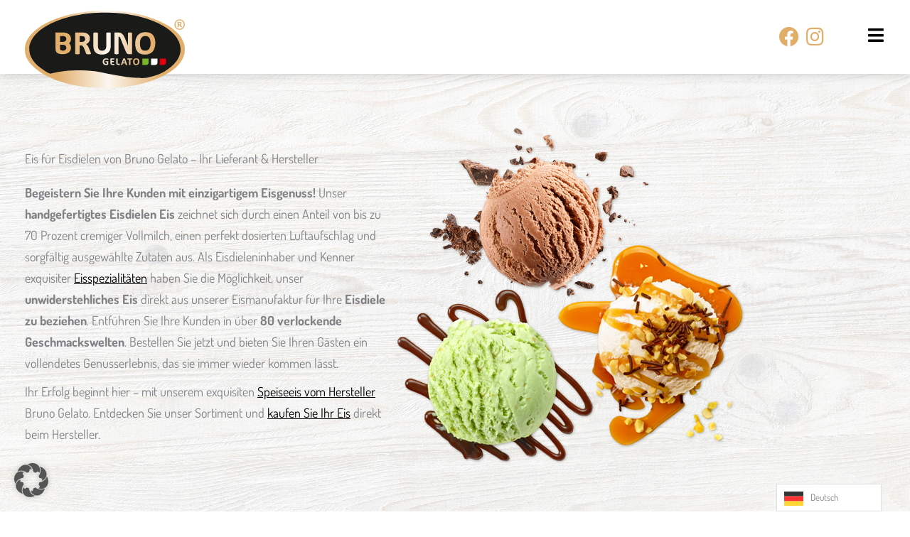

--- FILE ---
content_type: text/html; charset=UTF-8
request_url: https://brunogelato.de/eis-fuer-eisdielen/
body_size: 101803
content:
<!DOCTYPE html>
<html lang="de" prefix="og: https://ogp.me/ns#">
<head> <script>
var gform;gform||(document.addEventListener("gform_main_scripts_loaded",function(){gform.scriptsLoaded=!0}),document.addEventListener("gform/theme/scripts_loaded",function(){gform.themeScriptsLoaded=!0}),window.addEventListener("DOMContentLoaded",function(){gform.domLoaded=!0}),gform={domLoaded:!1,scriptsLoaded:!1,themeScriptsLoaded:!1,isFormEditor:()=>"function"==typeof InitializeEditor,callIfLoaded:function(o){return!(!gform.domLoaded||!gform.scriptsLoaded||!gform.themeScriptsLoaded&&!gform.isFormEditor()||(gform.isFormEditor()&&console.warn("The use of gform.initializeOnLoaded() is deprecated in the form editor context and will be removed in Gravity Forms 3.1."),o(),0))},initializeOnLoaded:function(o){gform.callIfLoaded(o)||(document.addEventListener("gform_main_scripts_loaded",()=>{gform.scriptsLoaded=!0,gform.callIfLoaded(o)}),document.addEventListener("gform/theme/scripts_loaded",()=>{gform.themeScriptsLoaded=!0,gform.callIfLoaded(o)}),window.addEventListener("DOMContentLoaded",()=>{gform.domLoaded=!0,gform.callIfLoaded(o)}))},hooks:{action:{},filter:{}},addAction:function(o,r,e,t){gform.addHook("action",o,r,e,t)},addFilter:function(o,r,e,t){gform.addHook("filter",o,r,e,t)},doAction:function(o){gform.doHook("action",o,arguments)},applyFilters:function(o){return gform.doHook("filter",o,arguments)},removeAction:function(o,r){gform.removeHook("action",o,r)},removeFilter:function(o,r,e){gform.removeHook("filter",o,r,e)},addHook:function(o,r,e,t,n){null==gform.hooks[o][r]&&(gform.hooks[o][r]=[]);var d=gform.hooks[o][r];null==n&&(n=r+"_"+d.length),gform.hooks[o][r].push({tag:n,callable:e,priority:t=null==t?10:t})},doHook:function(r,o,e){var t;if(e=Array.prototype.slice.call(e,1),null!=gform.hooks[r][o]&&((o=gform.hooks[r][o]).sort(function(o,r){return o.priority-r.priority}),o.forEach(function(o){"function"!=typeof(t=o.callable)&&(t=window[t]),"action"==r?t.apply(null,e):e[0]=t.apply(null,e)})),"filter"==r)return e[0]},removeHook:function(o,r,t,n){var e;null!=gform.hooks[o][r]&&(e=(e=gform.hooks[o][r]).filter(function(o,r,e){return!!(null!=n&&n!=o.tag||null!=t&&t!=o.priority)}),gform.hooks[o][r]=e)}});
</script>
<meta charset="UTF-8"><script>if(navigator.userAgent.match(/MSIE|Internet Explorer/i)||navigator.userAgent.match(/Trident\/7\..*?rv:11/i)){var href=document.location.href;if(!href.match(/[?&]nowprocket/)){if(href.indexOf("?")==-1){if(href.indexOf("#")==-1){document.location.href=href+"?nowprocket=1"}else{document.location.href=href.replace("#","?nowprocket=1#")}}else{if(href.indexOf("#")==-1){document.location.href=href+"&nowprocket=1"}else{document.location.href=href.replace("#","&nowprocket=1#")}}}}</script><script>(()=>{class RocketLazyLoadScripts{constructor(){this.v="2.0.4",this.userEvents=["keydown","keyup","mousedown","mouseup","mousemove","mouseover","mouseout","touchmove","touchstart","touchend","touchcancel","wheel","click","dblclick","input"],this.attributeEvents=["onblur","onclick","oncontextmenu","ondblclick","onfocus","onmousedown","onmouseenter","onmouseleave","onmousemove","onmouseout","onmouseover","onmouseup","onmousewheel","onscroll","onsubmit"]}async t(){this.i(),this.o(),/iP(ad|hone)/.test(navigator.userAgent)&&this.h(),this.u(),this.l(this),this.m(),this.k(this),this.p(this),this._(),await Promise.all([this.R(),this.L()]),this.lastBreath=Date.now(),this.S(this),this.P(),this.D(),this.O(),this.M(),await this.C(this.delayedScripts.normal),await this.C(this.delayedScripts.defer),await this.C(this.delayedScripts.async),await this.T(),await this.F(),await this.j(),await this.A(),window.dispatchEvent(new Event("rocket-allScriptsLoaded")),this.everythingLoaded=!0,this.lastTouchEnd&&await new Promise(t=>setTimeout(t,500-Date.now()+this.lastTouchEnd)),this.I(),this.H(),this.U(),this.W()}i(){this.CSPIssue=sessionStorage.getItem("rocketCSPIssue"),document.addEventListener("securitypolicyviolation",t=>{this.CSPIssue||"script-src-elem"!==t.violatedDirective||"data"!==t.blockedURI||(this.CSPIssue=!0,sessionStorage.setItem("rocketCSPIssue",!0))},{isRocket:!0})}o(){window.addEventListener("pageshow",t=>{this.persisted=t.persisted,this.realWindowLoadedFired=!0},{isRocket:!0}),window.addEventListener("pagehide",()=>{this.onFirstUserAction=null},{isRocket:!0})}h(){let t;function e(e){t=e}window.addEventListener("touchstart",e,{isRocket:!0}),window.addEventListener("touchend",function i(o){o.changedTouches[0]&&t.changedTouches[0]&&Math.abs(o.changedTouches[0].pageX-t.changedTouches[0].pageX)<10&&Math.abs(o.changedTouches[0].pageY-t.changedTouches[0].pageY)<10&&o.timeStamp-t.timeStamp<200&&(window.removeEventListener("touchstart",e,{isRocket:!0}),window.removeEventListener("touchend",i,{isRocket:!0}),"INPUT"===o.target.tagName&&"text"===o.target.type||(o.target.dispatchEvent(new TouchEvent("touchend",{target:o.target,bubbles:!0})),o.target.dispatchEvent(new MouseEvent("mouseover",{target:o.target,bubbles:!0})),o.target.dispatchEvent(new PointerEvent("click",{target:o.target,bubbles:!0,cancelable:!0,detail:1,clientX:o.changedTouches[0].clientX,clientY:o.changedTouches[0].clientY})),event.preventDefault()))},{isRocket:!0})}q(t){this.userActionTriggered||("mousemove"!==t.type||this.firstMousemoveIgnored?"keyup"===t.type||"mouseover"===t.type||"mouseout"===t.type||(this.userActionTriggered=!0,this.onFirstUserAction&&this.onFirstUserAction()):this.firstMousemoveIgnored=!0),"click"===t.type&&t.preventDefault(),t.stopPropagation(),t.stopImmediatePropagation(),"touchstart"===this.lastEvent&&"touchend"===t.type&&(this.lastTouchEnd=Date.now()),"click"===t.type&&(this.lastTouchEnd=0),this.lastEvent=t.type,t.composedPath&&t.composedPath()[0].getRootNode()instanceof ShadowRoot&&(t.rocketTarget=t.composedPath()[0]),this.savedUserEvents.push(t)}u(){this.savedUserEvents=[],this.userEventHandler=this.q.bind(this),this.userEvents.forEach(t=>window.addEventListener(t,this.userEventHandler,{passive:!1,isRocket:!0})),document.addEventListener("visibilitychange",this.userEventHandler,{isRocket:!0})}U(){this.userEvents.forEach(t=>window.removeEventListener(t,this.userEventHandler,{passive:!1,isRocket:!0})),document.removeEventListener("visibilitychange",this.userEventHandler,{isRocket:!0}),this.savedUserEvents.forEach(t=>{(t.rocketTarget||t.target).dispatchEvent(new window[t.constructor.name](t.type,t))})}m(){const t="return false",e=Array.from(this.attributeEvents,t=>"data-rocket-"+t),i="["+this.attributeEvents.join("],[")+"]",o="[data-rocket-"+this.attributeEvents.join("],[data-rocket-")+"]",s=(e,i,o)=>{o&&o!==t&&(e.setAttribute("data-rocket-"+i,o),e["rocket"+i]=new Function("event",o),e.setAttribute(i,t))};new MutationObserver(t=>{for(const n of t)"attributes"===n.type&&(n.attributeName.startsWith("data-rocket-")||this.everythingLoaded?n.attributeName.startsWith("data-rocket-")&&this.everythingLoaded&&this.N(n.target,n.attributeName.substring(12)):s(n.target,n.attributeName,n.target.getAttribute(n.attributeName))),"childList"===n.type&&n.addedNodes.forEach(t=>{if(t.nodeType===Node.ELEMENT_NODE)if(this.everythingLoaded)for(const i of[t,...t.querySelectorAll(o)])for(const t of i.getAttributeNames())e.includes(t)&&this.N(i,t.substring(12));else for(const e of[t,...t.querySelectorAll(i)])for(const t of e.getAttributeNames())this.attributeEvents.includes(t)&&s(e,t,e.getAttribute(t))})}).observe(document,{subtree:!0,childList:!0,attributeFilter:[...this.attributeEvents,...e]})}I(){this.attributeEvents.forEach(t=>{document.querySelectorAll("[data-rocket-"+t+"]").forEach(e=>{this.N(e,t)})})}N(t,e){const i=t.getAttribute("data-rocket-"+e);i&&(t.setAttribute(e,i),t.removeAttribute("data-rocket-"+e))}k(t){Object.defineProperty(HTMLElement.prototype,"onclick",{get(){return this.rocketonclick||null},set(e){this.rocketonclick=e,this.setAttribute(t.everythingLoaded?"onclick":"data-rocket-onclick","this.rocketonclick(event)")}})}S(t){function e(e,i){let o=e[i];e[i]=null,Object.defineProperty(e,i,{get:()=>o,set(s){t.everythingLoaded?o=s:e["rocket"+i]=o=s}})}e(document,"onreadystatechange"),e(window,"onload"),e(window,"onpageshow");try{Object.defineProperty(document,"readyState",{get:()=>t.rocketReadyState,set(e){t.rocketReadyState=e},configurable:!0}),document.readyState="loading"}catch(t){console.log("WPRocket DJE readyState conflict, bypassing")}}l(t){this.originalAddEventListener=EventTarget.prototype.addEventListener,this.originalRemoveEventListener=EventTarget.prototype.removeEventListener,this.savedEventListeners=[],EventTarget.prototype.addEventListener=function(e,i,o){o&&o.isRocket||!t.B(e,this)&&!t.userEvents.includes(e)||t.B(e,this)&&!t.userActionTriggered||e.startsWith("rocket-")||t.everythingLoaded?t.originalAddEventListener.call(this,e,i,o):(t.savedEventListeners.push({target:this,remove:!1,type:e,func:i,options:o}),"mouseenter"!==e&&"mouseleave"!==e||t.originalAddEventListener.call(this,e,t.savedUserEvents.push,o))},EventTarget.prototype.removeEventListener=function(e,i,o){o&&o.isRocket||!t.B(e,this)&&!t.userEvents.includes(e)||t.B(e,this)&&!t.userActionTriggered||e.startsWith("rocket-")||t.everythingLoaded?t.originalRemoveEventListener.call(this,e,i,o):t.savedEventListeners.push({target:this,remove:!0,type:e,func:i,options:o})}}J(t,e){this.savedEventListeners=this.savedEventListeners.filter(i=>{let o=i.type,s=i.target||window;return e!==o||t!==s||(this.B(o,s)&&(i.type="rocket-"+o),this.$(i),!1)})}H(){EventTarget.prototype.addEventListener=this.originalAddEventListener,EventTarget.prototype.removeEventListener=this.originalRemoveEventListener,this.savedEventListeners.forEach(t=>this.$(t))}$(t){t.remove?this.originalRemoveEventListener.call(t.target,t.type,t.func,t.options):this.originalAddEventListener.call(t.target,t.type,t.func,t.options)}p(t){let e;function i(e){return t.everythingLoaded?e:e.split(" ").map(t=>"load"===t||t.startsWith("load.")?"rocket-jquery-load":t).join(" ")}function o(o){function s(e){const s=o.fn[e];o.fn[e]=o.fn.init.prototype[e]=function(){return this[0]===window&&t.userActionTriggered&&("string"==typeof arguments[0]||arguments[0]instanceof String?arguments[0]=i(arguments[0]):"object"==typeof arguments[0]&&Object.keys(arguments[0]).forEach(t=>{const e=arguments[0][t];delete arguments[0][t],arguments[0][i(t)]=e})),s.apply(this,arguments),this}}if(o&&o.fn&&!t.allJQueries.includes(o)){const e={DOMContentLoaded:[],"rocket-DOMContentLoaded":[]};for(const t in e)document.addEventListener(t,()=>{e[t].forEach(t=>t())},{isRocket:!0});o.fn.ready=o.fn.init.prototype.ready=function(i){function s(){parseInt(o.fn.jquery)>2?setTimeout(()=>i.bind(document)(o)):i.bind(document)(o)}return"function"==typeof i&&(t.realDomReadyFired?!t.userActionTriggered||t.fauxDomReadyFired?s():e["rocket-DOMContentLoaded"].push(s):e.DOMContentLoaded.push(s)),o([])},s("on"),s("one"),s("off"),t.allJQueries.push(o)}e=o}t.allJQueries=[],o(window.jQuery),Object.defineProperty(window,"jQuery",{get:()=>e,set(t){o(t)}})}P(){const t=new Map;document.write=document.writeln=function(e){const i=document.currentScript,o=document.createRange(),s=i.parentElement;let n=t.get(i);void 0===n&&(n=i.nextSibling,t.set(i,n));const c=document.createDocumentFragment();o.setStart(c,0),c.appendChild(o.createContextualFragment(e)),s.insertBefore(c,n)}}async R(){return new Promise(t=>{this.userActionTriggered?t():this.onFirstUserAction=t})}async L(){return new Promise(t=>{document.addEventListener("DOMContentLoaded",()=>{this.realDomReadyFired=!0,t()},{isRocket:!0})})}async j(){return this.realWindowLoadedFired?Promise.resolve():new Promise(t=>{window.addEventListener("load",t,{isRocket:!0})})}M(){this.pendingScripts=[];this.scriptsMutationObserver=new MutationObserver(t=>{for(const e of t)e.addedNodes.forEach(t=>{"SCRIPT"!==t.tagName||t.noModule||t.isWPRocket||this.pendingScripts.push({script:t,promise:new Promise(e=>{const i=()=>{const i=this.pendingScripts.findIndex(e=>e.script===t);i>=0&&this.pendingScripts.splice(i,1),e()};t.addEventListener("load",i,{isRocket:!0}),t.addEventListener("error",i,{isRocket:!0}),setTimeout(i,1e3)})})})}),this.scriptsMutationObserver.observe(document,{childList:!0,subtree:!0})}async F(){await this.X(),this.pendingScripts.length?(await this.pendingScripts[0].promise,await this.F()):this.scriptsMutationObserver.disconnect()}D(){this.delayedScripts={normal:[],async:[],defer:[]},document.querySelectorAll("script[type$=rocketlazyloadscript]").forEach(t=>{t.hasAttribute("data-rocket-src")?t.hasAttribute("async")&&!1!==t.async?this.delayedScripts.async.push(t):t.hasAttribute("defer")&&!1!==t.defer||"module"===t.getAttribute("data-rocket-type")?this.delayedScripts.defer.push(t):this.delayedScripts.normal.push(t):this.delayedScripts.normal.push(t)})}async _(){await this.L();let t=[];document.querySelectorAll("script[type$=rocketlazyloadscript][data-rocket-src]").forEach(e=>{let i=e.getAttribute("data-rocket-src");if(i&&!i.startsWith("data:")){i.startsWith("//")&&(i=location.protocol+i);try{const o=new URL(i).origin;o!==location.origin&&t.push({src:o,crossOrigin:e.crossOrigin||"module"===e.getAttribute("data-rocket-type")})}catch(t){}}}),t=[...new Map(t.map(t=>[JSON.stringify(t),t])).values()],this.Y(t,"preconnect")}async G(t){if(await this.K(),!0!==t.noModule||!("noModule"in HTMLScriptElement.prototype))return new Promise(e=>{let i;function o(){(i||t).setAttribute("data-rocket-status","executed"),e()}try{if(navigator.userAgent.includes("Firefox/")||""===navigator.vendor||this.CSPIssue)i=document.createElement("script"),[...t.attributes].forEach(t=>{let e=t.nodeName;"type"!==e&&("data-rocket-type"===e&&(e="type"),"data-rocket-src"===e&&(e="src"),i.setAttribute(e,t.nodeValue))}),t.text&&(i.text=t.text),t.nonce&&(i.nonce=t.nonce),i.hasAttribute("src")?(i.addEventListener("load",o,{isRocket:!0}),i.addEventListener("error",()=>{i.setAttribute("data-rocket-status","failed-network"),e()},{isRocket:!0}),setTimeout(()=>{i.isConnected||e()},1)):(i.text=t.text,o()),i.isWPRocket=!0,t.parentNode.replaceChild(i,t);else{const i=t.getAttribute("data-rocket-type"),s=t.getAttribute("data-rocket-src");i?(t.type=i,t.removeAttribute("data-rocket-type")):t.removeAttribute("type"),t.addEventListener("load",o,{isRocket:!0}),t.addEventListener("error",i=>{this.CSPIssue&&i.target.src.startsWith("data:")?(console.log("WPRocket: CSP fallback activated"),t.removeAttribute("src"),this.G(t).then(e)):(t.setAttribute("data-rocket-status","failed-network"),e())},{isRocket:!0}),s?(t.fetchPriority="high",t.removeAttribute("data-rocket-src"),t.src=s):t.src="data:text/javascript;base64,"+window.btoa(unescape(encodeURIComponent(t.text)))}}catch(i){t.setAttribute("data-rocket-status","failed-transform"),e()}});t.setAttribute("data-rocket-status","skipped")}async C(t){const e=t.shift();return e?(e.isConnected&&await this.G(e),this.C(t)):Promise.resolve()}O(){this.Y([...this.delayedScripts.normal,...this.delayedScripts.defer,...this.delayedScripts.async],"preload")}Y(t,e){this.trash=this.trash||[];let i=!0;var o=document.createDocumentFragment();t.forEach(t=>{const s=t.getAttribute&&t.getAttribute("data-rocket-src")||t.src;if(s&&!s.startsWith("data:")){const n=document.createElement("link");n.href=s,n.rel=e,"preconnect"!==e&&(n.as="script",n.fetchPriority=i?"high":"low"),t.getAttribute&&"module"===t.getAttribute("data-rocket-type")&&(n.crossOrigin=!0),t.crossOrigin&&(n.crossOrigin=t.crossOrigin),t.integrity&&(n.integrity=t.integrity),t.nonce&&(n.nonce=t.nonce),o.appendChild(n),this.trash.push(n),i=!1}}),document.head.appendChild(o)}W(){this.trash.forEach(t=>t.remove())}async T(){try{document.readyState="interactive"}catch(t){}this.fauxDomReadyFired=!0;try{await this.K(),this.J(document,"readystatechange"),document.dispatchEvent(new Event("rocket-readystatechange")),await this.K(),document.rocketonreadystatechange&&document.rocketonreadystatechange(),await this.K(),this.J(document,"DOMContentLoaded"),document.dispatchEvent(new Event("rocket-DOMContentLoaded")),await this.K(),this.J(window,"DOMContentLoaded"),window.dispatchEvent(new Event("rocket-DOMContentLoaded"))}catch(t){console.error(t)}}async A(){try{document.readyState="complete"}catch(t){}try{await this.K(),this.J(document,"readystatechange"),document.dispatchEvent(new Event("rocket-readystatechange")),await this.K(),document.rocketonreadystatechange&&document.rocketonreadystatechange(),await this.K(),this.J(window,"load"),window.dispatchEvent(new Event("rocket-load")),await this.K(),window.rocketonload&&window.rocketonload(),await this.K(),this.allJQueries.forEach(t=>t(window).trigger("rocket-jquery-load")),await this.K(),this.J(window,"pageshow");const t=new Event("rocket-pageshow");t.persisted=this.persisted,window.dispatchEvent(t),await this.K(),window.rocketonpageshow&&window.rocketonpageshow({persisted:this.persisted})}catch(t){console.error(t)}}async K(){Date.now()-this.lastBreath>45&&(await this.X(),this.lastBreath=Date.now())}async X(){return document.hidden?new Promise(t=>setTimeout(t)):new Promise(t=>requestAnimationFrame(t))}B(t,e){return e===document&&"readystatechange"===t||(e===document&&"DOMContentLoaded"===t||(e===window&&"DOMContentLoaded"===t||(e===window&&"load"===t||e===window&&"pageshow"===t)))}static run(){(new RocketLazyLoadScripts).t()}}RocketLazyLoadScripts.run()})();</script>

<meta name="viewport" content="width=device-width, initial-scale=1">
	<link rel="profile" href="https://gmpg.org/xfn/11"> 
	<link rel="preload" href="https://brunogelato.de/wp-content/astra-local-fonts/dosis/HhyaU5sn9vOmLzloC_U.woff2" as="font" type="font/woff2" crossorigin>
<!-- Suchmaschinen-Optimierung durch Rank Math PRO - https://rankmath.com/ -->
<title>Eis für Eisdielen ▷ Bruno Gelato Lieferant &amp; Hersteller</title>
<link data-rocket-prefetch href="https://widget.superchat.de" rel="dns-prefetch">
<style id="wpr-usedcss">img:is([sizes=auto i],[sizes^="auto," i]){contain-intrinsic-size:3000px 1500px}@font-face{font-family:NuitBold;font-weight:700;font-display:swap;src:url('https://brunogelato.de/wp-content/uploads/2022/06/NuitBold.otf') format('OpenType')}address,blockquote,body,dd,dl,dt,fieldset,figure,h1,h2,h3,h4,h5,h6,hr,html,iframe,legend,li,ol,p,pre,textarea,ul{border:0;font-size:100%;font-style:inherit;font-weight:inherit;margin:0;outline:0;padding:0;vertical-align:baseline}html{-webkit-text-size-adjust:100%;-ms-text-size-adjust:100%}body{margin:0}main,nav{display:block}progress{display:inline-block;vertical-align:baseline}a{background-color:transparent}a:active{outline:0}a,a:focus,a:hover,a:visited{text-decoration:none}abbr[title]{border-bottom:1px dotted}dfn{font-style:italic}mark{background:#ff0;color:#000}small{font-size:80%}sub,sup{font-size:75%;line-height:0;position:relative;vertical-align:baseline}sup{top:-.5em}sub{bottom:-.25em}img{border:0}svg:not(:root){overflow:hidden}figure{margin:0}hr{box-sizing:content-box;height:0}pre{overflow:auto}code,kbd,pre,samp{font-size:1em}button,input,optgroup,select,textarea{color:inherit;font:inherit;margin:0}button{overflow:visible}button,select{text-transform:none}button,html input[type=button],input[type=reset],input[type=submit]{-webkit-appearance:button;cursor:pointer}button[disabled],html input[disabled]{cursor:default}button::-moz-focus-inner,input::-moz-focus-inner{border:0;padding:0}input{line-height:normal}input[type=checkbox],input[type=radio]{box-sizing:border-box;padding:0}input[type=number]::-webkit-inner-spin-button,input[type=number]::-webkit-outer-spin-button{height:auto}input[type=search]{-webkit-appearance:textfield;box-sizing:content-box}.search .search-submit{padding:10px 15px;border-radius:2px;line-height:1.85714285714286;border:0}input[type=search]::-webkit-search-cancel-button,input[type=search]::-webkit-search-decoration{-webkit-appearance:none}fieldset{border:1px solid var(--ast-border-color);margin:0;padding:.35em .625em .75em}legend{border:0;padding:0}fieldset legend{margin-bottom:1.5em;padding:0 .5em}textarea{overflow:auto}optgroup{font-weight:700}table{border-collapse:collapse;border-spacing:0}td,th{padding:0}.ast-container{max-width:100%}.ast-container{margin-left:auto;margin-right:auto;padding-left:20px;padding-right:20px}.ast-container::after{content:"";display:table;clear:both}h1,h2,h3,h4,h5,h6{clear:both}.entry-content :where(h1),h1{color:#808285;font-size:2em;line-height:1.2}.entry-content :where(h2),h2{color:#808285;font-size:1.7em;line-height:1.3}.entry-content :where(h3),h3{color:#808285;font-size:1.5em;line-height:1.4}.entry-content :where(h4),h4{color:#808285;line-height:1.5;font-size:1.3em}.entry-content :where(h5),h5{color:#808285;line-height:1.6;font-size:1.2em}.entry-content :where(h6),h6{color:#808285;line-height:1.7;font-size:1.1em}html{box-sizing:border-box}*,:after,:before{box-sizing:inherit}body{color:#808285;background:#fff;font-style:normal}ol,ul{margin:0 0 1.5em 3em}ul{list-style:disc}ol{list-style:decimal}li>ol,li>ul{margin-bottom:0;margin-left:1.5em}dt{font-weight:600}dd{margin:0 1.5em 1em}strong{font-weight:700}cite,dfn,em,i{font-style:italic}blockquote{quotes:"" ""}blockquote:after,blockquote:before{content:""}blockquote{border-left:5px solid var(--ast-border-color);padding:20px;font-size:1.2em;font-style:italic;margin:0 0 1.5em;position:relative}address{margin:0 0 1.5em}address,cite{font-style:italic}abbr,acronym{border-bottom:1px dotted #666;cursor:help}pre{background:var(--ast-code-block-background);font-family:"Courier 10 Pitch",Courier,monospace;margin-bottom:1.6em;overflow:auto;max-width:100%;padding:1.6em}code,kbd,tt,var{font:1em Monaco,Consolas,"Andale Mono","DejaVu Sans Mono",monospace}img{height:auto;max-width:100%}hr{background-color:#ccc;border:0;height:1px;margin-bottom:1.5em}.button,button,input,select,textarea{color:#808285;font-weight:400;font-size:100%;margin:0;vertical-align:baseline}button,input{line-height:normal}big{font-size:125%}ins,mark{background:0 0;text-decoration:none}table,td,th{border:1px solid var(--ast-border-color)}table{border-collapse:separate;border-spacing:0;border-width:1px 0 0 1px;margin:0 0 1.5em;width:100%}th{font-weight:600}td,th{padding:.7em 1em;border-width:0 1px 1px 0}.button,button,input[type=button],input[type=reset],input[type=submit]{border:1px solid;border-color:var(--ast-border-color);border-radius:2px;background:#e6e6e6;padding:.6em 1em .4em;color:#fff}.button:focus,.button:hover,button:focus,button:hover,input[type=button]:focus,input[type=button]:hover,input[type=reset]:focus,input[type=reset]:hover,input[type=submit]:focus,input[type=submit]:hover{color:#fff;border-color:var(--ast-border-color)}.button:active,.button:focus,button:active,button:focus,input[type=button]:active,input[type=button]:focus,input[type=reset]:active,input[type=reset]:focus,input[type=submit]:active,input[type=submit]:focus{border-color:var(--ast-border-color);outline:0}input[type=email],input[type=password],input[type=search],input[type=tel],input[type=text],input[type=url],textarea{color:#666;border:1px solid var(--ast-border-color);border-radius:2px;-webkit-appearance:none}input[type=email]:focus,input[type=password]:focus,input[type=search]:focus,input[type=tel]:focus,input[type=text]:focus,input[type=url]:focus,textarea:focus{color:#111}textarea{padding-left:3px;width:100%}a{color:#4169e1}a:focus,a:hover{color:#191970}a:focus{outline:dotted thin}a:hover{outline:0}.screen-reader-text{border:0;clip:rect(1px,1px,1px,1px);height:1px;margin:-1px;overflow:hidden;padding:0;position:absolute;width:1px;word-wrap:normal!important}.screen-reader-text:focus{background-color:#f1f1f1;border-radius:2px;box-shadow:0 0 2px 2px rgba(0,0,0,.6);clip:auto!important;color:#21759b;display:block;font-size:12.25px;font-size:.875rem;height:auto;left:5px;line-height:normal;padding:15px 23px 14px;text-decoration:none;top:5px;width:auto;z-index:100000}#primary:after,#primary:before,.ast-container:after,.ast-container:before,.clear:after,.clear:before,.site-content:after,.site-content:before,.site-header:after,.site-header:before,.site-main:after,.site-main:before{content:"";display:table}#primary:after,.ast-container:after,.clear:after,.site-content:after,.site-header:after,.site-main:after{clear:both}iframe,object{max-width:100%}::selection{color:#fff;background:#0274be}body{-webkit-font-smoothing:antialiased;-moz-osx-font-smoothing:grayscale}body:not(.logged-in){position:relative}#page{position:relative}a,a:focus{text-decoration:none}.site-header a *,a{transition:all .2s linear}img{vertical-align:middle}.entry-content :where(h1,h2,h3,h4,h5,h6){margin-bottom:20px}p{margin-bottom:1.75em}blockquote{margin:1.5em 1em 1.5em 3em;font-size:1.1em;line-height:inherit;position:relative}.button,input[type=button],input[type=submit]{border-radius:0;padding:18px 30px;border:0;box-shadow:none;text-shadow:none}.button:hover,input[type=button]:hover,input[type=submit]:hover{box-shadow:none}.button:active,.button:focus,input[type=button]:active,input[type=button]:focus,input[type=submit]:active,input[type=submit]:focus{box-shadow:none}.search-form .search-field{outline:0}.ast-search-menu-icon{position:relative;z-index:3}.site .skip-link{background-color:#f1f1f1;box-shadow:0 0 1px 1px rgba(0,0,0,.2);color:#21759b;display:block;font-family:Montserrat,"Helvetica Neue",sans-serif;font-size:14px;font-weight:700;left:-9999em;outline:0;padding:15px 23px 14px;text-decoration:none;text-transform:none;top:-9999em}.site .skip-link:focus{clip:auto;height:auto;left:6px;top:7px;width:auto;z-index:100000;outline:dotted thin}input,select{line-height:1}body,button,input[type=button],input[type=submit],textarea{line-height:1.85714285714286}body{background-color:#fff}#page{display:block}#primary{display:block;position:relative;float:left;width:100%}#primary{margin:4em 0}.ast-page-builder-template .site-content #primary{padding:0;margin:0}.ast-search-icon .astra-search-icon{font-size:1.3em}.main-navigation{height:100%;-js-display:inline-flex;display:inline-flex}.main-navigation ul{list-style:none;margin:0;padding-left:0;position:relative}.ast-header-break-point .main-navigation{padding-left:0}.ast-header-break-point .main-navigation ul .menu-item .menu-link{padding:0 20px;display:inline-block;width:100%;border:0;border-bottom-width:1px;border-style:solid;border-color:var(--ast-border-color)}.ast-header-break-point .main-navigation .sub-menu .menu-item .menu-link{padding-left:30px}.ast-header-break-point .main-navigation .sub-menu .menu-item .menu-item .menu-link{padding-left:40px}.ast-header-break-point .main-navigation .sub-menu .menu-item .menu-item .menu-item .menu-link{padding-left:50px}.ast-header-break-point .main-navigation .sub-menu .menu-item .menu-item .menu-item .menu-item .menu-link{padding-left:60px}.ast-header-break-point .dropdown-menu-toggle{display:none}.ast-button-wrap{display:inline-block}.ast-button-wrap button{box-shadow:none;border:none}.ast-button-wrap .menu-toggle{padding:0;width:2.2em;height:2.1em;font-size:1.5em;font-weight:400;border-radius:2px;-webkit-font-smoothing:antialiased;-moz-osx-font-smoothing:grayscale;border-radius:2px;vertical-align:middle;line-height:1.85714285714286}.ast-button-wrap .menu-toggle.main-header-menu-toggle{padding:0 .5em;width:auto;text-align:center}.ast-button-wrap .menu-toggle:focus{outline:dotted thin}.site-navigation{height:100%}.site-header .menu-link *{transition:none}.ast-header-break-point .main-header-bar-navigation{flex:auto}.sticky{display:block}.hentry{margin:0 0 1.5em}.entry-content>:last-child{margin-bottom:0}body{overflow-x:hidden}.widget{margin:0 0 2.8em}.widget:last-child{margin-bottom:0}.widget select{max-width:100%}.widget ul{margin:0;list-style-type:none}.site-header-section{height:100%;min-height:0;align-items:center}.site-header-section>*{padding:0 10px}.site-header-section>div:first-child{padding-left:0}.site-header-section>div:last-child{padding-right:0}.site-header-section .ast-builder-menu{align-items:center}.main-header-bar .main-header-bar-navigation{height:100%}.ast-nav-menu .sub-menu{line-height:1.45}.ast-builder-menu .main-navigation{padding:0}.ast-builder-menu .main-navigation>ul{align-self:center}.ast-header-break-point #ast-mobile-header{display:block}.ast-header-break-point .main-header-bar-navigation{line-height:3}.ast-header-break-point .main-header-bar-navigation .menu-item-has-children>.ast-menu-toggle{display:inline-block;position:absolute;font-size:inherit;top:0;right:20px;cursor:pointer;-webkit-font-smoothing:antialiased;-moz-osx-font-smoothing:grayscale;padding:0 .907em;font-weight:400;line-height:inherit}.ast-header-break-point .main-header-bar-navigation .menu-item-has-children .sub-menu{display:none}.ast-header-break-point .ast-nav-menu .sub-menu{line-height:3}.ast-hfb-header.ast-header-break-point .main-header-bar-navigation{width:100%;margin:0}.ast-mobile-header-wrap .ast-button-wrap .menu-toggle.main-header-menu-toggle{-js-display:flex;display:flex;align-items:center;width:auto;height:auto}.ast-button-wrap .menu-toggle.main-header-menu-toggle{padding:.5em;align-items:center;-js-display:flex;display:flex}.site-header{z-index:99;position:relative}.main-header-bar{background-color:#fff;border-bottom-color:var(--ast-border-color);border-bottom-style:solid}.ast-header-break-point .main-header-bar{border:0}.ast-header-break-point .main-header-bar{border-bottom-color:var(--ast-border-color);border-bottom-style:solid}.main-header-bar{margin-left:auto;margin-right:auto}.site-branding{line-height:1;align-self:center}.ast-menu-toggle{display:none;background:0 0;color:inherit;border-style:dotted;border-color:transparent}.ast-menu-toggle:focus,.ast-menu-toggle:hover{background:0 0;border-color:inherit;color:inherit}.ast-menu-toggle:focus{outline:dotted thin}.ast-main-header-nav-open .main-header-bar{padding-bottom:0}.main-header-bar{z-index:4;position:relative}.main-header-bar .main-header-bar-navigation:empty{padding:0}.main-header-bar .main-header-bar-navigation .sub-menu{line-height:1.45}.main-header-bar .main-header-bar-navigation .menu-item-has-children>.menu-link:after{line-height:normal}.ast-site-identity{padding:1em 0}.ast-header-break-point .ast-site-identity{width:100%}.ast-header-break-point .main-header-bar{display:block;line-height:3}.ast-header-break-point .main-header-bar .main-header-bar-navigation{line-height:3}.ast-header-break-point .main-header-bar .main-header-bar-navigation .sub-menu{line-height:3}.ast-header-break-point .main-header-bar .main-header-bar-navigation .menu-item-has-children .sub-menu{display:none}.ast-header-break-point .main-header-bar .main-header-bar-navigation .menu-item-has-children>.ast-menu-toggle{display:inline-block;position:absolute;font-size:inherit;top:-1px;right:20px;cursor:pointer;-webkit-font-smoothing:antialiased;-moz-osx-font-smoothing:grayscale;padding:0 .907em;font-weight:400;line-height:inherit;transition:all .2s}.ast-header-break-point .main-header-bar .main-header-bar-navigation .ast-submenu-expanded>.ast-menu-toggle::before{transform:rotateX(180deg)}.ast-header-break-point .main-navigation{display:block;width:100%}.ast-header-break-point .main-navigation ul ul{left:auto;right:auto}.ast-header-break-point .main-navigation .widget{margin-bottom:1em}.ast-header-break-point .main-navigation .widget li{width:auto}.ast-header-break-point .main-navigation .widget:last-child{margin-bottom:0}.ast-header-break-point .main-header-bar-navigation{width:calc(100% + 40px);margin:0 -20px}.ast-header-break-point .ast-builder-menu{width:100%}input[type=email],input[type=number],input[type=password],input[type=reset],input[type=search],input[type=tel],input[type=text],input[type=url],select,textarea{color:#666;padding:.75em;height:auto;border-width:1px;border-style:solid;border-color:var(--ast-border-color);border-radius:2px;background:var(--ast-comment-inputs-background);box-shadow:none;box-sizing:border-box;transition:all .2s linear}input[type=email]:focus,input[type=password]:focus,input[type=reset]:focus,input[type=search]:focus,input[type=tel]:focus,input[type=text]:focus,input[type=url]:focus,select:focus,textarea:focus{background-color:#fff;border-color:var(--ast-border-color);box-shadow:none}input[type=button],input[type=button]:focus,input[type=button]:hover,input[type=reset],input[type=reset]:focus,input[type=reset]:hover,input[type=submit],input[type=submit]:focus,input[type=submit]:hover{box-shadow:none}textarea{width:100%}input[type=search]:focus{outline:dotted thin}.astra-dark-mode-enable input[type=email],.astra-dark-mode-enable input[type=number],.astra-dark-mode-enable input[type=password],.astra-dark-mode-enable input[type=reset],.astra-dark-mode-enable input[type=search],.astra-dark-mode-enable input[type=tel],.astra-dark-mode-enable input[type=text],.astra-dark-mode-enable input[type=url],.astra-dark-mode-enable textarea{background-color:var(--ast-global-color-secondary,--ast-global-color-5);color:var(--ast-global-color-2)!important;border:1px solid var(--ast-border-color)}.astra-dark-mode-enable input[type=email]:focus,.astra-dark-mode-enable input[type=number]:focus,.astra-dark-mode-enable input[type=password]:focus,.astra-dark-mode-enable input[type=reset]:focus,.astra-dark-mode-enable input[type=search]:focus,.astra-dark-mode-enable input[type=tel]:focus,.astra-dark-mode-enable input[type=text]:focus,.astra-dark-mode-enable input[type=url]:focus,.astra-dark-mode-enable textarea:focus{border:1px solid var(--ast-global-color-0)!important;background-color:var(--ast-global-color-secondary,--ast-global-color-5)!important}.astra-dark-mode-enable select{background-color:var(--ast-global-color-secondary,--ast-global-color-5);border-color:var(--ast-border-color);color:var(--ast-global-color-2)}input[type=range]{-webkit-appearance:none;width:100%;margin:5.7px 0;padding:0;border:none}input[type=range]:focus{outline:0}input[type=range]::-webkit-slider-runnable-track{width:100%;height:8.6px;cursor:pointer;box-shadow:2.6px 2.6px .4px #ccc,0 0 2.6px #d9d9d9;background:rgba(255,255,255,.2);border-radius:13.6px;border:0 solid #fff}input[type=range]::-webkit-slider-thumb{box-shadow:0 0 0 rgba(255,221,0,.37),0 0 0 rgba(255,224,26,.37);border:7.9px solid #0274be;height:20px;width:20px;border-radius:50px;background:#0274be;cursor:pointer;-webkit-appearance:none;margin-top:-5.7px}input[type=range]:focus::-webkit-slider-runnable-track{background:rgba(255,255,255,.2)}input[type=range]::-moz-range-track{width:100%;height:8.6px;cursor:pointer;box-shadow:2.6px 2.6px .4px #ccc,0 0 2.6px #d9d9d9;background:rgba(255,255,255,.2);border-radius:13.6px;border:0 solid #fff}input[type=range]::-moz-range-thumb{box-shadow:0 0 0 rgba(255,221,0,.37),0 0 0 rgba(255,224,26,.37);border:7.9px solid #0274be;height:20px;width:20px;border-radius:50px;background:#0274be;cursor:pointer}input[type=range]::-ms-track{width:100%;height:8.6px;cursor:pointer;background:0 0;border-color:transparent;color:transparent}input[type=range]::-ms-fill-lower{background:rgba(199,199,199,.2);border:0 solid #fff;border-radius:27.2px;box-shadow:2.6px 2.6px .4px #ccc,0 0 2.6px #d9d9d9}input[type=range]::-ms-fill-upper{background:rgba(255,255,255,.2);border:0 solid #fff;border-radius:27.2px;box-shadow:2.6px 2.6px .4px #ccc,0 0 2.6px #d9d9d9}input[type=range]::-ms-thumb{box-shadow:0 0 0 rgba(255,221,0,.37),0 0 0 rgba(255,224,26,.37);border:7.9px solid #0274be;height:20px;width:20px;border-radius:50px;background:#0274be;cursor:pointer;height:8.6px}input[type=range]:focus::-ms-fill-lower{background:rgba(255,255,255,.2)}input[type=range]:focus::-ms-fill-upper{background:rgba(255,255,255,.2)}input[type=color]{border:none;width:100px;padding:0;height:30px;cursor:pointer}input[type=color]::-webkit-color-swatch-wrapper{padding:0;border:none}input[type=color]::-webkit-color-swatch{border:none}.entry-content{word-wrap:break-word}.entry-content p{margin-bottom:1.6em}.entry-content::after{display:table;clear:both;content:''}.search .site-content .content-area .search-form{margin-bottom:3em}:root{--ast-post-nav-space:0;--ast-container-default-xlg-padding:6.67em;--ast-container-default-lg-padding:5.67em;--ast-container-default-slg-padding:4.34em;--ast-container-default-md-padding:3.34em;--ast-container-default-sm-padding:6.67em;--ast-container-default-xs-padding:2.4em;--ast-container-default-xxs-padding:1.4em;--ast-code-block-background:#EEEEEE;--ast-comment-inputs-background:#FAFAFA;--ast-normal-container-width:1400px;--ast-narrow-container-width:750px;--ast-blog-title-font-weight:normal;--ast-blog-meta-weight:inherit;--ast-global-color-primary:var(--ast-global-color-5);--ast-global-color-secondary:var(--ast-global-color-4);--ast-global-color-alternate-background:var(--ast-global-color-7);--ast-global-color-subtle-background:var(--ast-global-color-6);--ast-bg-style-guide:var(--ast-global-color-secondary,--ast-global-color-5);--ast-shadow-style-guide:0px 0px 4px 0 #00000057;--ast-global-dark-bg-style:#fff;--ast-global-dark-lfs:#fbfbfb;--ast-widget-bg-color:#fafafa;--ast-wc-container-head-bg-color:#fbfbfb;--ast-title-layout-bg:#eeeeee;--ast-search-border-color:#e7e7e7;--ast-lifter-hover-bg:#e6e6e6;--ast-gallery-block-color:#000;--srfm-color-input-label:var(--ast-global-color-2)}html{font-size:112.5%}a{color:var(--ast-global-color-1)}a:focus,a:hover{color:var(--ast-global-color-4)}body,button,input,select,textarea{font-family:Dosis,sans-serif;font-weight:inherit;font-size:18px;font-size:1rem;line-height:var(--ast-body-line-height,1.7em);text-transform:none}blockquote{color:var(--ast-global-color-1)}.entry-content p,p{margin-bottom:1em}.entry-content :where(h1,h2,h3,h4,h5,h6),h1,h2,h3,h4,h5,h6{font-family:NuitBold,Helvetica,Arial,sans-serif;line-height:1.3em;text-transform:uppercase}header .custom-logo-link img{max-width:200px;width:200px}.entry-content :where(h1),h1{font-size:55px;font-size:3.05555555556rem;font-family:NuitBold,Helvetica,Arial,sans-serif;line-height:1.4em;text-transform:uppercase}.entry-content :where(h2),h2{font-size:50px;font-size:2.77777777778rem;font-family:NuitBold,Helvetica,Arial,sans-serif;line-height:1.3em;text-transform:uppercase}.entry-content :where(h3),h3{font-size:28px;font-size:1.55555555556rem;font-weight:400;font-family:NuitBold,Helvetica,Arial,sans-serif;line-height:1.3em;text-transform:uppercase}.entry-content :where(h4),h4{font-size:25px;font-size:1.38888888889rem;line-height:1.2em;font-weight:400;font-family:NuitBold,Helvetica,Arial,sans-serif;text-transform:uppercase}.entry-content :where(h5),h5{font-size:20px;font-size:1.11111111111rem;line-height:1.2em;font-family:NuitBold,Helvetica,Arial,sans-serif;text-transform:uppercase}.entry-content :where(h6),h6{font-size:16px;font-size:.888888888889rem;line-height:1.25em;font-family:NuitBold,Helvetica,Arial,sans-serif;text-transform:uppercase}::selection{background-color:var(--ast-global-color-1);color:#fff}.entry-content :where(h1,h2,h3,h4,h5,h6),body,h1,h2,h3,h4,h5,h6{color:var(--ast-global-color-1)}input:focus,input[type=email]:focus,input[type=password]:focus,input[type=reset]:focus,input[type=search]:focus,input[type=text]:focus,input[type=url]:focus,textarea:focus{border-color:var(--ast-global-color-1)}input[type=checkbox]:checked,input[type=checkbox]:focus:checked,input[type=checkbox]:hover:checked,input[type=radio]:checked,input[type=range]::-webkit-slider-thumb,input[type=reset]{border-color:var(--ast-global-color-1);background-color:var(--ast-global-color-1);box-shadow:none}.ast-search-menu-icon .search-form button.search-submit{padding:0 4px}.ast-search-menu-icon form.search-form{padding-right:0}.ast-search-menu-icon.slide-search input.search-field{width:0}.search-form input.search-field:focus{outline:0}.ast-single-post .entry-content a{text-decoration:underline}.ast-single-post .elementor-widget-button .elementor-button{text-decoration:none}#close:focus-visible,.ast-header-account-wrap:focus-visible,.ast-header-navigation-arrow:focus-visible,.ast-menu-toggle:focus-visible,.ast-search-menu-icon.slide-search a:focus-visible:focus-visible,.astra-search-icon:focus-visible,.button.search-submit:focus-visible,.site .skip-link:focus-visible,a:focus-visible{outline-style:dotted;outline-color:inherit;outline-width:thin}#ast-scroll-top:focus,input:focus,input[type=email]:focus,input[type=number]:focus,input[type=password]:focus,input[type=reset]:focus,input[type=search]:focus,input[type=text]:focus,input[type=url]:focus,textarea:focus{border-style:dotted;border-color:inherit;border-width:thin}input{outline:0}.site-logo-img img{transition:all .2s linear}.ast-page-builder-template .hentry{margin:0}.ast-page-builder-template .site-content>.ast-container{max-width:100%;padding:0}.ast-page-builder-template .site .site-content #primary{padding:0;margin:0}@media (max-width:921.9px){#ast-desktop-header{display:none}}.elementor-widget-button .elementor-button{border-style:solid;text-decoration:none;border-top-width:1px;border-right-width:1px;border-left-width:1px;border-bottom-width:1px}body .elementor-button,body .elementor-button.elementor-size-sm{border-top-left-radius:50px;border-top-right-radius:50px;border-bottom-right-radius:50px;border-bottom-left-radius:50px;padding-top:10px;padding-right:20px;padding-bottom:10px;padding-left:20px}.elementor-widget-button .elementor-button{border-color:var(--ast-global-color-4);background-color:var(--ast-global-color-4)}.elementor-widget-button .elementor-button:focus,.elementor-widget-button .elementor-button:hover{color:var(--ast-global-color-1);background-color:var(--ast-global-color-0);border-color:var(--ast-global-color-4)}.elementor-widget-button .elementor-button,.elementor-widget-button .elementor-button:visited{color:var(--ast-global-color-1)}.elementor-widget-button .elementor-button{font-family:Dosis,sans-serif;font-weight:500;font-size:20px;font-size:1.11111111111rem;line-height:1.3em;text-transform:uppercase}body .elementor-button,body .elementor-button.elementor-size-sm{font-size:20px;font-size:1.11111111111rem}.elementor-widget-heading h1.elementor-heading-title{line-height:1.4em}.elementor-widget-heading h2.elementor-heading-title{line-height:1.3em}.elementor-widget-heading h3.elementor-heading-title{line-height:1.3em}.button,.menu-toggle,button,input#submit,input[type=button],input[type=reset],input[type=submit]{border-style:solid;border-top-width:1px;border-right-width:1px;border-left-width:1px;border-bottom-width:1px;color:var(--ast-global-color-1);border-color:var(--ast-global-color-4);background-color:var(--ast-global-color-4);padding-top:10px;padding-right:20px;padding-bottom:10px;padding-left:20px;font-family:Dosis,sans-serif;font-weight:500;font-size:20px;font-size:1.11111111111rem;line-height:1.3em;text-transform:uppercase;border-top-left-radius:50px;border-top-right-radius:50px;border-bottom-right-radius:50px;border-bottom-left-radius:50px}.menu-toggle:hover,button:focus,button:hover,input#submit:focus,input#submit:hover,input[type=button]:focus,input[type=button]:hover,input[type=reset]:focus,input[type=reset]:hover,input[type=submit]:focus,input[type=submit]:hover{color:var(--ast-global-color-1);background-color:var(--ast-global-color-0);border-color:var(--ast-global-color-4)}@media (max-width:544px){.button,.menu-toggle,button,input#submit,input[type=button],input[type=reset],input[type=submit]{font-size:18px;font-size:1rem}}@media (max-width:921px){.button,.menu-toggle,button,input#submit,input[type=button],input[type=reset],input[type=submit]{font-size:18px;font-size:1rem}}@media (min-width:544px){.ast-container{max-width:100%}}@media (max-width:544px){.ast-search-menu-icon.ast-dropdown-active .search-field{width:170px}.button,.menu-toggle,button,input#submit,input[type=button],input[type=reset],input[type=submit]{font-size:18px;font-size:1rem}}body{background-image:none}@media (max-width:921px){.entry-content :where(h1),h1{font-size:45px}.entry-content :where(h2),h2{font-size:40px}.entry-content :where(h3),h3{font-size:25px}.entry-content :where(h4),h4{font-size:22px;font-size:1.22222222222rem}}@media (max-width:544px){.entry-content :where(h1),h1{font-size:40px}.entry-content :where(h2),h2{font-size:38px}.entry-content :where(h3),h3{font-size:22px}.entry-content :where(h4),h4{font-size:20px;font-size:1.11111111111rem}html{font-size:102.6%}}@media (max-width:921px){html{font-size:102.6%}}@font-face{font-family:Astra;src:url(https://brunogelato.de/wp-content/themes/astra/assets/fonts/astra.woff) format("woff"),url(https://brunogelato.de/wp-content/themes/astra/assets/fonts/astra.ttf) format("truetype"),url(https://brunogelato.de/wp-content/themes/astra/assets/fonts/astra.svg#astra) format("svg");font-weight:400;font-style:normal;font-display:swap}blockquote{padding:1.2em}:root{--ast-global-color-0:#ffffff;--ast-global-color-1:#000000;--ast-global-color-2:#fcf0d8;--ast-global-color-3:#f8d89a;--ast-global-color-4:#e1ae6a;--ast-global-color-5:#ecf7fc;--ast-global-color-6:#95cee8;--ast-global-color-7:#c0d79b;--ast-global-color-8:#e3aeaf}:root{--ast-border-color:#dddddd}.entry-content :where(h1,h2,h3,h4,h5,h6),h1,h2,h3,h4,h5,h6{color:var(--ast-global-color-1)}.elementor-widget-heading .elementor-heading-title{margin:0}.elementor-page .ast-menu-toggle{color:unset!important;background:unset!important}.elementor-post.elementor-grid-item.hentry{margin-bottom:0}body .elementor hr{background-color:#ccc;margin:0}.elementor-screen-only,.screen-reader-text,.screen-reader-text span{top:0!important}.ast-header-break-point .main-header-bar{border-bottom-width:1px}.ast-header-break-point .ast-mobile-header-wrap .main-header-bar-navigation .menu-item-has-children>.ast-menu-toggle::before,.ast-header-break-point .main-header-bar .main-header-bar-navigation .menu-item-has-children>.ast-menu-toggle::before{font-weight:700;content:"\e900";font-family:Astra;text-decoration:inherit;display:inline-block}.ast-header-break-point .main-navigation ul.sub-menu .menu-item .menu-link:before{content:"\e900";font-family:Astra;font-size:.65em;text-decoration:inherit;display:inline-block;transform:translate(0,-2px) rotateZ(270deg);margin-right:5px}.astra-search-icon::before{content:"\e8b6";font-family:Astra;font-style:normal;font-weight:400;text-decoration:inherit;text-align:center;-webkit-font-smoothing:antialiased;-moz-osx-font-smoothing:grayscale;z-index:3}.main-header-bar .main-header-bar-navigation .menu-item-has-children>a:after,.menu-item-has-children .ast-header-navigation-arrow:after{content:"\e900";display:inline-block;font-family:Astra;font-size:.6rem;font-weight:700;text-rendering:auto;-webkit-font-smoothing:antialiased;-moz-osx-font-smoothing:grayscale;margin-left:10px;line-height:normal}.menu-item-has-children .sub-menu .ast-header-navigation-arrow:after{margin-left:0}.ast-header-break-point .main-header-bar-navigation .menu-item-has-children>.menu-link:after{display:none}@media (min-width:922px){#ast-mobile-header{display:none}.ast-container{max-width:1440px}.search .site-content>.ast-container{max-width:1200px}.main-header-bar{border-bottom-width:1px}.ast-builder-menu .main-navigation>ul>li:last-child a{margin-right:0}}.ast-desktop-header-content>*,.ast-mobile-header-content>*{padding:10px 0;height:auto}.ast-desktop-header-content>:first-child,.ast-mobile-header-content>:first-child{padding-top:10px}.ast-desktop-header-content>.ast-builder-menu,.ast-mobile-header-content>.ast-builder-menu{padding-top:0}.ast-desktop-header-content>:last-child,.ast-mobile-header-content>:last-child{padding-bottom:0}.ast-desktop-header-content .main-header-bar-navigation .ast-submenu-expanded>.ast-menu-toggle::before{transform:rotateX(180deg)}#ast-desktop-header .ast-desktop-header-content,.ast-desktop-header-content .ast-search-icon,.ast-main-header-nav-open.ast-popup-nav-open .ast-desktop-header-content,.ast-main-header-nav-open.ast-popup-nav-open .ast-mobile-header-wrap .ast-mobile-header-content,.ast-mobile-header-content .ast-search-icon,.ast-mobile-header-wrap .ast-mobile-header-content{display:none}.ast-main-header-nav-open.ast-header-break-point #ast-desktop-header .ast-desktop-header-content,.ast-main-header-nav-open.ast-header-break-point .ast-mobile-header-wrap .ast-mobile-header-content{display:block}.ast-desktop-header-content .ast-search-menu-icon,.ast-desktop-header-content .ast-search-menu-icon.slide-search,.ast-mobile-header-content .ast-search-menu-icon,.ast-mobile-header-content .ast-search-menu-icon.slide-search{width:100%;position:relative;display:block;right:auto;transform:none}.ast-desktop-header-content .ast-search-menu-icon .search-form,.ast-desktop-header-content .ast-search-menu-icon.slide-search .search-form,.ast-mobile-header-content .ast-search-menu-icon .search-form,.ast-mobile-header-content .ast-search-menu-icon.slide-search .search-form{right:0;visibility:visible;opacity:1;position:relative;top:auto;transform:none;padding:0;display:block;overflow:hidden}.ast-desktop-header-content .ast-search-menu-icon .search-field,.ast-mobile-header-content .ast-search-menu-icon .search-field{width:100%;padding-right:5.5em}.ast-desktop-header-content .ast-search-menu-icon .search-submit,.ast-mobile-header-content .ast-search-menu-icon .search-submit{display:block;position:absolute;height:100%;top:0;right:0;padding:0 1em;border-radius:0}.ast-desktop-header-content,.ast-mobile-header-wrap .ast-mobile-header-content{background-color:var(--ast-global-color-2)}.ast-desktop-header-content>*,.ast-desktop-popup-content>*,.ast-mobile-header-content>*,.ast-mobile-popup-content>*{padding-top:0;padding-bottom:0}:root{--e-global-color-astglobalcolor0:#ffffff;--e-global-color-astglobalcolor1:#000000;--e-global-color-astglobalcolor2:#fcf0d8;--e-global-color-astglobalcolor3:#f8d89a;--e-global-color-astglobalcolor4:#e1ae6a;--e-global-color-astglobalcolor5:#ecf7fc;--e-global-color-astglobalcolor6:#95cee8;--e-global-color-astglobalcolor7:#c0d79b;--e-global-color-astglobalcolor8:#e3aeaf}@font-face{font-family:Dosis;font-style:normal;font-weight:200;font-display:swap;src:url(https://brunogelato.de/wp-content/astra-local-fonts/dosis/HhyaU5sn9vOmLzloC_U.woff2) format('woff2');unicode-range:U+0000-00FF,U+0131,U+0152-0153,U+02BB-02BC,U+02C6,U+02DA,U+02DC,U+0304,U+0308,U+0329,U+2000-206F,U+20AC,U+2122,U+2191,U+2193,U+2212,U+2215,U+FEFF,U+FFFD}@font-face{font-family:Dosis;font-style:normal;font-weight:300;font-display:swap;src:url(https://brunogelato.de/wp-content/astra-local-fonts/dosis/HhyaU5sn9vOmLzloC_U.woff2) format('woff2');unicode-range:U+0000-00FF,U+0131,U+0152-0153,U+02BB-02BC,U+02C6,U+02DA,U+02DC,U+0304,U+0308,U+0329,U+2000-206F,U+20AC,U+2122,U+2191,U+2193,U+2212,U+2215,U+FEFF,U+FFFD}@font-face{font-family:Dosis;font-style:normal;font-weight:400;font-display:swap;src:url(https://brunogelato.de/wp-content/astra-local-fonts/dosis/HhyaU5sn9vOmLzloC_U.woff2) format('woff2');unicode-range:U+0000-00FF,U+0131,U+0152-0153,U+02BB-02BC,U+02C6,U+02DA,U+02DC,U+0304,U+0308,U+0329,U+2000-206F,U+20AC,U+2122,U+2191,U+2193,U+2212,U+2215,U+FEFF,U+FFFD}@font-face{font-family:Dosis;font-style:normal;font-weight:500;font-display:swap;src:url(https://brunogelato.de/wp-content/astra-local-fonts/dosis/HhyaU5sn9vOmLzloC_U.woff2) format('woff2');unicode-range:U+0000-00FF,U+0131,U+0152-0153,U+02BB-02BC,U+02C6,U+02DA,U+02DC,U+0304,U+0308,U+0329,U+2000-206F,U+20AC,U+2122,U+2191,U+2193,U+2212,U+2215,U+FEFF,U+FFFD}@font-face{font-family:Dosis;font-style:normal;font-weight:600;font-display:swap;src:url(https://brunogelato.de/wp-content/astra-local-fonts/dosis/HhyaU5sn9vOmLzloC_U.woff2) format('woff2');unicode-range:U+0000-00FF,U+0131,U+0152-0153,U+02BB-02BC,U+02C6,U+02DA,U+02DC,U+0304,U+0308,U+0329,U+2000-206F,U+20AC,U+2122,U+2191,U+2193,U+2212,U+2215,U+FEFF,U+FFFD}@font-face{font-family:Dosis;font-style:normal;font-weight:700;font-display:swap;src:url(https://brunogelato.de/wp-content/astra-local-fonts/dosis/HhyaU5sn9vOmLzloC_U.woff2) format('woff2');unicode-range:U+0000-00FF,U+0131,U+0152-0153,U+02BB-02BC,U+02C6,U+02DA,U+02DC,U+0304,U+0308,U+0329,U+2000-206F,U+20AC,U+2122,U+2191,U+2193,U+2212,U+2215,U+FEFF,U+FFFD}@font-face{font-family:Dosis;font-style:normal;font-weight:800;font-display:swap;src:url(https://brunogelato.de/wp-content/astra-local-fonts/dosis/HhyaU5sn9vOmLzloC_U.woff2) format('woff2');unicode-range:U+0000-00FF,U+0131,U+0152-0153,U+02BB-02BC,U+02C6,U+02DA,U+02DC,U+0304,U+0308,U+0329,U+2000-206F,U+20AC,U+2122,U+2191,U+2193,U+2212,U+2215,U+FEFF,U+FFFD}img.emoji{display:inline!important;border:none!important;box-shadow:none!important;height:1em!important;width:1em!important;margin:0 .07em!important;vertical-align:-.1em!important;background:0 0!important;padding:0!important}:root{--wp--preset--aspect-ratio--square:1;--wp--preset--aspect-ratio--4-3:4/3;--wp--preset--aspect-ratio--3-4:3/4;--wp--preset--aspect-ratio--3-2:3/2;--wp--preset--aspect-ratio--2-3:2/3;--wp--preset--aspect-ratio--16-9:16/9;--wp--preset--aspect-ratio--9-16:9/16;--wp--preset--color--black:#000000;--wp--preset--color--cyan-bluish-gray:#abb8c3;--wp--preset--color--white:#ffffff;--wp--preset--color--pale-pink:#f78da7;--wp--preset--color--vivid-red:#cf2e2e;--wp--preset--color--luminous-vivid-orange:#ff6900;--wp--preset--color--luminous-vivid-amber:#fcb900;--wp--preset--color--light-green-cyan:#7bdcb5;--wp--preset--color--vivid-green-cyan:#00d084;--wp--preset--color--pale-cyan-blue:#8ed1fc;--wp--preset--color--vivid-cyan-blue:#0693e3;--wp--preset--color--vivid-purple:#9b51e0;--wp--preset--color--ast-global-color-0:var(--ast-global-color-0);--wp--preset--color--ast-global-color-1:var(--ast-global-color-1);--wp--preset--color--ast-global-color-2:var(--ast-global-color-2);--wp--preset--color--ast-global-color-3:var(--ast-global-color-3);--wp--preset--color--ast-global-color-4:var(--ast-global-color-4);--wp--preset--color--ast-global-color-5:var(--ast-global-color-5);--wp--preset--color--ast-global-color-6:var(--ast-global-color-6);--wp--preset--color--ast-global-color-7:var(--ast-global-color-7);--wp--preset--color--ast-global-color-8:var(--ast-global-color-8);--wp--preset--gradient--vivid-cyan-blue-to-vivid-purple:linear-gradient(135deg,rgb(6, 147, 227) 0%,rgb(155, 81, 224) 100%);--wp--preset--gradient--light-green-cyan-to-vivid-green-cyan:linear-gradient(135deg,rgb(122, 220, 180) 0%,rgb(0, 208, 130) 100%);--wp--preset--gradient--luminous-vivid-amber-to-luminous-vivid-orange:linear-gradient(135deg,rgb(252, 185, 0) 0%,rgb(255, 105, 0) 100%);--wp--preset--gradient--luminous-vivid-orange-to-vivid-red:linear-gradient(135deg,rgb(255, 105, 0) 0%,rgb(207, 46, 46) 100%);--wp--preset--gradient--very-light-gray-to-cyan-bluish-gray:linear-gradient(135deg,rgb(238, 238, 238) 0%,rgb(169, 184, 195) 100%);--wp--preset--gradient--cool-to-warm-spectrum:linear-gradient(135deg,rgb(74, 234, 220) 0%,rgb(151, 120, 209) 20%,rgb(207, 42, 186) 40%,rgb(238, 44, 130) 60%,rgb(251, 105, 98) 80%,rgb(254, 248, 76) 100%);--wp--preset--gradient--blush-light-purple:linear-gradient(135deg,rgb(255, 206, 236) 0%,rgb(152, 150, 240) 100%);--wp--preset--gradient--blush-bordeaux:linear-gradient(135deg,rgb(254, 205, 165) 0%,rgb(254, 45, 45) 50%,rgb(107, 0, 62) 100%);--wp--preset--gradient--luminous-dusk:linear-gradient(135deg,rgb(255, 203, 112) 0%,rgb(199, 81, 192) 50%,rgb(65, 88, 208) 100%);--wp--preset--gradient--pale-ocean:linear-gradient(135deg,rgb(255, 245, 203) 0%,rgb(182, 227, 212) 50%,rgb(51, 167, 181) 100%);--wp--preset--gradient--electric-grass:linear-gradient(135deg,rgb(202, 248, 128) 0%,rgb(113, 206, 126) 100%);--wp--preset--gradient--midnight:linear-gradient(135deg,rgb(2, 3, 129) 0%,rgb(40, 116, 252) 100%);--wp--preset--font-size--small:13px;--wp--preset--font-size--medium:20px;--wp--preset--font-size--large:36px;--wp--preset--font-size--x-large:42px;--wp--preset--spacing--20:0.44rem;--wp--preset--spacing--30:0.67rem;--wp--preset--spacing--40:1rem;--wp--preset--spacing--50:1.5rem;--wp--preset--spacing--60:2.25rem;--wp--preset--spacing--70:3.38rem;--wp--preset--spacing--80:5.06rem;--wp--preset--shadow--natural:6px 6px 9px rgba(0, 0, 0, .2);--wp--preset--shadow--deep:12px 12px 50px rgba(0, 0, 0, .4);--wp--preset--shadow--sharp:6px 6px 0px rgba(0, 0, 0, .2);--wp--preset--shadow--outlined:6px 6px 0px -3px rgb(255, 255, 255),6px 6px rgb(0, 0, 0);--wp--preset--shadow--crisp:6px 6px 0px rgb(0, 0, 0)}:root{--wp--style--global--content-size:var(--wp--custom--ast-content-width-size);--wp--style--global--wide-size:var(--wp--custom--ast-wide-width-size)}:where(body){margin:0}:where(.wp-site-blocks)>*{margin-block-start:24px;margin-block-end:0}:where(.wp-site-blocks)>:first-child{margin-block-start:0}:where(.wp-site-blocks)>:last-child{margin-block-end:0}:root{--wp--style--block-gap:24px}:root :where(.is-layout-flow)>:first-child{margin-block-start:0}:root :where(.is-layout-flow)>:last-child{margin-block-end:0}:root :where(.is-layout-flow)>*{margin-block-start:24px;margin-block-end:0}:root :where(.is-layout-constrained)>:first-child{margin-block-start:0}:root :where(.is-layout-constrained)>:last-child{margin-block-end:0}:root :where(.is-layout-constrained)>*{margin-block-start:24px;margin-block-end:0}:root :where(.is-layout-flex){gap:24px}:root :where(.is-layout-grid){gap:24px}body{padding-top:0;padding-right:0;padding-bottom:0;padding-left:0}a:where(:not(.wp-element-button)){text-decoration:none}:root :where(.wp-element-button,.wp-block-button__link){background-color:#32373c;border-width:0;color:#fff;font-family:inherit;font-size:inherit;font-style:inherit;font-weight:inherit;letter-spacing:inherit;line-height:inherit;padding-top:calc(.667em + 2px);padding-right:calc(1.333em + 2px);padding-bottom:calc(.667em + 2px);padding-left:calc(1.333em + 2px);text-decoration:none;text-transform:inherit}:root :where(.wp-block-pullquote){font-size:1.5em;line-height:1.6}.dashicons-hidden:before{content:"\f530"}.dashicons-visibility:before{content:"\f177"}.weglot-flags.am>a:before,.weglot-flags.am>span:before{background-position:-5130px 0!important}.weglot-flags.be>a:before,.weglot-flags.be>span:before{background-position:-5310px 0!important}.weglot-flags.br>a:before,.weglot-flags.br>span:before{background-position:-6630px 0!important}.weglot-flags.my>a:before,.weglot-flags.my>span:before{background-position:-3299px 0!important}.weglot-flags.hr>a:before,.weglot-flags.hr>span:before{background-position:-5910px 0!important}.weglot-flags.en>a:before,.weglot-flags.en>span:before{background-position:-1920px 0!important}.weglot-flags.de>a:before,.weglot-flags.de>span:before{background-position:-2490px 0!important}.weglot-flags.is>a:before,.weglot-flags.is>span:before{background-position:-2400px 0!important}.weglot-flags.id>a:before,.weglot-flags.id>span:before{background-position:-3510px 0!important}.weglot-flags.it>a:before,.weglot-flags.it>span:before{background-position:-2310px 0!important}.weglot-flags.ms>a:before,.weglot-flags.ms>span:before{background-position:-3360px 0!important}.weglot-flags.mi>a:before,.weglot-flags.mi>span:before{background-position:-3240px 0!important}.weglot-flags.mn>a:before,.weglot-flags.mn>span:before{background-position:-6000px 0!important}.weglot-flags.no>a:before,.weglot-flags.no>span:before{background-position:-5850px 0!important}.weglot-flags.pt>a:before,.weglot-flags.pt>span:before{background-position:-1740px 0!important}.weglot-flags.sm>a:before,.weglot-flags.sm>span:before{background-position:-4620px 0!important}.weglot-flags.so>a:before,.weglot-flags.so>span:before{background-position:-4560px 0!important}.weglot-flags.es>a:before,.weglot-flags.es>span:before{background-position:-480px 0!important}.weglot-flags.tt>a:before,.weglot-flags.tt>span:before{background-position:-2040px 0!important}.weglot-flags.th>a:before,.weglot-flags.th>span:before{background-position:-2910px 0!important}.weglot-flags.to>a:before,.weglot-flags.to>span:before{background-position:-6540px 0!important}.weglot-flags.tr>a:before,.weglot-flags.tr>span:before{background-position:-1950px 0!important}.weglot-flags.cy>a:before,.weglot-flags.cy>span:before{background-position:-6420px 0!important}.weglot-flags.fy>a:before,.weglot-flags.fy>span:before{background-position:-2100px 0!important}.weglot-flags.zu>a:before,.weglot-flags.zu>span:before{background-position:-6570px 0!important}.country-selector{z-index:9999;text-align:left;position:relative;display:inline-block;width:auto}.country-selector a{padding:0 10px;outline:0;text-decoration:none;float:none!important;white-space:nowrap;font-weight:400;cursor:pointer;color:#000;-webkit-touch-callout:none;-webkit-user-select:none;-moz-user-select:none;-ms-user-select:none;user-select:none}.country-selector a:focus{outline:0}.country-selector ul{padding:0;z-index:1010;list-style:none;margin:0}.country-selector li{margin:0;padding:0}.country-selector.weglot-custom-switcher-ajax{display:none}.country-selector.weglot-dropdown{background-color:#fff}.country-selector.weglot-dropdown a,.country-selector.weglot-dropdown span{display:block;height:37px;line-height:36px;font-size:13px;padding:0 10px;width:100%;-webkit-box-sizing:border-box;box-sizing:border-box;font-weight:400}.country-selector.weglot-dropdown a:hover,.country-selector.weglot-dropdown span:hover{cursor:pointer}.country-selector.weglot-dropdown .wgcurrent{border:1px solid #e0e0e0;list-style:none;display:block;margin:0}.country-selector.weglot-dropdown .wgcurrent a,.country-selector.weglot-dropdown .wgcurrent span{padding-right:60px}.country-selector.weglot-dropdown .wgcurrent:after{display:inline-block;position:absolute;top:17px;right:8px;width:13px;height:7px;-ms-interpolation-mode:nearest-neighbor;image-rendering:-webkit-optimize-contrast;image-rendering:-o-pixelated;image-rendering:pixelated;background:var(--wpr-bg-df0fc284-3d02-4f81-b848-cbc280085207) no-repeat;content:"";-webkit-transition:.2s;-o-transition:.2s;transition:all .2s;-webkit-transform:rotate(-90deg);-ms-transform:rotate(-90deg);transform:rotate(-90deg)}.country-selector.weglot-dropdown ul{position:absolute;min-width:100%;border:1px solid #ebeef0;background:#fff;left:0;top:initial;-webkit-box-sizing:border-box;box-sizing:border-box;display:none;padding:0}.country-selector.weglot-dropdown input:checked~ul{display:block}.country-selector.weglot-dropdown input:checked~.wgcurrent:after{-webkit-transform:rotate(0);-ms-transform:rotate(0);transform:rotate(0)}.country-selector.weglot-dropdown li{width:100%}.country-selector.weglot-dropdown.weglot-invert ul{bottom:38px}.country-selector.weglot-dropdown.weglot-invert input:checked~.wgcurrent:after{-webkit-transform:rotate(-180deg);-ms-transform:rotate(-180deg);transform:rotate(-180deg)}.country-selector.weglot-default{position:fixed;bottom:0;right:40px}.country-selector input{display:none!important}html[dir=rtl] .weglot-flags a:before,html[dir=rtl] .weglot-flags span:before{margin-right:0;margin-left:10px}.weglot-flags>a:before,.weglot-flags>span.wglanguage-name:before{background-image:var(--wpr-bg-29ac4c5f-2279-4761-9e52-ff9b60200887);-webkit-background-size:auto 20px!important;background-size:auto 20px!important;border-radius:0!important;width:30px!important;height:20px!important;content:"";vertical-align:middle;margin-right:10px;display:inline-block;overflow:hidden}.weglot-flags>a span:before{background-image:none!important;display:none!important}.weglot-flags>span a:before{background-image:none!important;display:none!important}.weglot-flags.flag-0.wg-de>a:before,.weglot-flags.flag-0.wg-de>span:before{background-image:var(--wpr-bg-f18ef6ac-4b58-4cd2-8695-1df1083fa26c);background-position:unset!important;width:27px!important}.weglot-flags.flag-0.wg-en>a:before,.weglot-flags.flag-0.wg-en>span:before{background-image:var(--wpr-bg-f91f7123-89e9-4fec-bd3b-8343bb9d2330);background-position:unset!important;width:27px!important}.weglot-flags.flag-0>a:before,.weglot-flags.flag-0>span:before{background-position:unset!important;width:27px!important}.ast-header-account-link.ast-account-action-login,.ast-header-break-point .ast-header-account-link{cursor:pointer;pointer-events:all}.main-header-bar .main-header-bar-navigation .ast-account-nav-menu{line-height:1.45}.ast-account-nav-menu{width:240px;background:#fff;left:-999em;position:absolute;top:0;z-index:99999;list-style:none;margin:0;padding-left:0;border:0;box-shadow:0 4px 10px -2px rgba(0,0,0,.1)}.ast-account-nav-menu .sub-menu{right:auto;top:0;margin-left:0}.ast-account-nav-menu .menu-item.focus>.sub-menu,.ast-account-nav-menu .menu-item:hover>.sub-menu{left:100%}.ast-account-nav-menu .menu-item .menu-link{padding:.9em 1em}.ast-account-nav-menu .menu-item{border-style:none}.ast-account-nav-menu .menu-item.menu-item-has-children>.menu-link:after{position:absolute;right:1em;top:50%;transform:translate(0,-50%) rotate(270deg)}.ast-header-account-wrap .menu-item:last-child>.menu-link{border-style:none}.astra-full-megamenu-wrapper{z-index:99999}.ast-desktop .astra-mega-menu-width-full,.ast-desktop .astra-mega-menu-width-full-stretched{background:0 0}.ast-hidden{display:none!important}.ast-below-header-wrap .ast-search-box.header-cover #close,.ast-below-header-wrap .ast-search-box.header-cover .search-field{font-size:1.8em}.ast-below-header-wrap .ast-search-box.header-cover .search-submit{font-size:1.5em}.ast-search-box.full-screen,.ast-search-box.header-cover{display:none;opacity:0;transition:opacity .3s ease-in-out,display .3s ease-in-out;width:100%;height:100%}.ast-search-box.full-screen .search-field,.ast-search-box.header-cover .search-field{background:0 0;border:0;color:#fafafa;box-shadow:none;text-align:left;padding:0}.ast-search-box.full-screen .search-submit,.ast-search-box.header-cover .search-submit{background:var(--ast-fs-search-submit-background,0 0);padding:0;border-radius:50%;box-shadow:none;color:var(--ast-fs-search-text-color,#9e9e9e);transition:all .7s ease-In;outline:0;border:0;vertical-align:middle}.ast-search-box.full-screen #close,.ast-search-box.header-cover #close{color:#fafafa;transform:rotate(0);font-size:2em;cursor:pointer;z-index:9;font-weight:400}.ast-search-box.full-screen .search-field::-webkit-input-placeholder,.ast-search-box.header-cover .search-field::-webkit-input-placeholder{color:#fafafa}.ast-search-box.full-screen .search-field:-moz-placeholder,.ast-search-box.header-cover .search-field:-moz-placeholder{color:#fafafa}.ast-search-box.full-screen .search-field::-moz-placeholder,.ast-search-box.header-cover .search-field::-moz-placeholder{color:#fafafa}.ast-search-box.full-screen .search-field:-ms-input-placeholder,.ast-search-box.header-cover .search-field:-ms-input-placeholder{color:#fafafa}.ast-search-box.header-cover{position:absolute;background:rgba(25,25,25,.96);top:0;z-index:10}.ast-search-box.header-cover .search-field{font-size:2em;line-height:2;width:100%}.ast-search-box.header-cover .ast-container{position:relative}.ast-search-box.header-cover .close,.ast-search-box.header-cover .search-submit{display:inline-block}.ast-search-box.header-cover .search-submit{font-size:1.7em;margin-right:2em}.ast-search-box.header-cover #close{vertical-align:middle;backface-visibility:hidden}.ast-search-box.full-screen{position:fixed;background:rgba(25,25,25,.96);top:0;left:0;z-index:999}.ast-search-box.full-screen #close{position:absolute;color:#fafafa;right:1em;line-height:1;cursor:pointer;z-index:9;font-weight:400;font-size:2em;top:1.5em;backface-visibility:hidden}.ast-search-box.full-screen ::-webkit-input-placeholder{opacity:0}.ast-search-box.full-screen ::-moz-placeholder{opacity:0}.ast-search-box.full-screen :-ms-input-placeholder{opacity:0}.ast-search-box.full-screen :-moz-placeholder{opacity:0}@media (max-width:420px){.ast-search-box.full-screen ::-webkit-input-placeholder{opacity:1}.ast-search-box.full-screen ::-moz-placeholder{opacity:1}.ast-search-box.full-screen :-ms-input-placeholder{opacity:1}.ast-search-box.full-screen :-moz-placeholder{opacity:1}}.ast-hfb-header .ast-search-box.full-screen.full-screen ::-webkit-input-placeholder{opacity:.5}.ast-hfb-header .ast-search-box.full-screen.full-screen ::-moz-placeholder{opacity:.5}.ast-hfb-header .ast-search-box.full-screen.full-screen :-ms-input-placeholder{opacity:.5}.ast-hfb-header .ast-search-box.full-screen.full-screen :-moz-placeholder{opacity:.5}.iphone.full-screen,.ipod.full-screen{position:fixed!important}.ast-header-break-point .main-header-bar .main-header-bar-navigation .menu-item-has-children>.ast-menu-toggle{top:0;right:calc(20px - .907em)}button,input#submit,input[type=button],input[type=reset],input[type=submit]{font-size:20px;font-size:1.11111111111rem;font-weight:500;font-family:Dosis,sans-serif;text-transform:uppercase}.elementor-widget-heading h4.elementor-heading-title{line-height:1.2em}.elementor-widget-heading h5.elementor-heading-title{line-height:1.2em}.elementor-widget-heading h6.elementor-heading-title{line-height:1.25em}@media (max-width:921px){button,input#submit,input[type=button],input[type=reset],input[type=submit]{font-size:18px;font-size:1rem}}@media (max-width:544px){button,input#submit,input[type=button],input[type=reset],input[type=submit]{font-size:18px;font-size:1rem}}.ast-search-box.full-screen #close::before,.ast-search-box.header-cover #close::before{font-family:Astra;content:"\e5cd";display:inline-block;transition:transform .3s ease-in-out}.elementor-motion-effects-element,.elementor-motion-effects-layer{transition-duration:1s;transition-property:transform,opacity;transition-timing-function:cubic-bezier(0,.33,.07,1.03)}@media (prefers-reduced-motion:reduce){.elementor-motion-effects-element,.elementor-motion-effects-layer{transition-duration:0s!important}}.elementor-motion-effects-container{height:100%;left:0;overflow:hidden;position:absolute;top:0;transform-origin:var(--e-transform-origin-y) var(--e-transform-origin-x);width:100%}.elementor-motion-effects-layer{background-repeat:no-repeat;background-size:cover;left:0;position:absolute;top:0}.elementor-motion-effects-perspective{perspective:1200px}.elementor-motion-effects-element{transform-origin:var(--e-transform-origin-y) var(--e-transform-origin-x)}:root{--direction-multiplier:1}body.rtl,html[dir=rtl]{--direction-multiplier:-1}.elementor-screen-only,.screen-reader-text,.screen-reader-text span{height:1px;margin:-1px;overflow:hidden;padding:0;position:absolute;top:-10000em;width:1px;clip:rect(0,0,0,0);border:0}.elementor-clearfix:after{clear:both;content:"";display:block;height:0;width:0}.elementor *,.elementor :after,.elementor :before{box-sizing:border-box}.elementor a{box-shadow:none;text-decoration:none}.elementor hr{background-color:transparent;margin:0}.elementor img{border:none;border-radius:0;box-shadow:none;height:auto;max-width:100%}.elementor .elementor-widget:not(.elementor-widget-text-editor):not(.elementor-widget-theme-post-content) figure{margin:0}.elementor iframe,.elementor object,.elementor video{border:none;line-height:1;margin:0;max-width:100%;width:100%}.elementor .elementor-background-video-embed{max-width:none}.elementor .elementor-background-video-embed{inset-block-start:50%;inset-inline-start:50%;position:absolute;transform:translate(-50%,-50%)}.elementor .elementor-background-overlay{inset:0;position:absolute}.elementor-element{--flex-direction:initial;--flex-wrap:initial;--justify-content:initial;--align-items:initial;--align-content:initial;--gap:initial;--flex-basis:initial;--flex-grow:initial;--flex-shrink:initial;--order:initial;--align-self:initial;align-self:var(--align-self);flex-basis:var(--flex-basis);flex-grow:var(--flex-grow);flex-shrink:var(--flex-shrink);order:var(--order)}.elementor-element:where(.e-con-full,.elementor-widget){align-content:var(--align-content);align-items:var(--align-items);flex-direction:var(--flex-direction);flex-wrap:var(--flex-wrap);gap:var(--row-gap) var(--column-gap);justify-content:var(--justify-content)}.elementor-invisible{visibility:hidden}.elementor-align-right{text-align:right}.elementor-align-right .elementor-button{width:auto}.elementor-align-justify .elementor-button{width:100%}:root{--page-title-display:block}.elementor-section{position:relative}.elementor-section .elementor-container{display:flex;margin-inline:auto;position:relative}@media (max-width:1380px){.elementor-section .elementor-container{flex-wrap:wrap}}.elementor-section.elementor-section-boxed>.elementor-container{max-width:1140px}.elementor-widget-wrap{align-content:flex-start;flex-wrap:wrap;position:relative;width:100%}.elementor:not(.elementor-bc-flex-widget) .elementor-widget-wrap{display:flex}.elementor-widget-wrap>.elementor-element{width:100%}.elementor-widget-wrap.e-swiper-container{width:calc(100% - (var(--e-column-margin-left,0px) + var(--e-column-margin-right,0px)))}.elementor-widget{position:relative}.elementor-widget:not(:last-child){margin-block-end:var(--kit-widget-spacing,20px)}.elementor-column{display:flex;min-height:1px;position:relative}.elementor-column-gap-default>.elementor-column>.elementor-element-populated{padding:10px}.elementor-inner-section .elementor-column-gap-no .elementor-element-populated{padding:0}@media (min-width:768px){.elementor-column.elementor-col-12{width:12.5%}.elementor-column.elementor-col-25{width:25%}.elementor-column.elementor-col-33{width:33.333%}.elementor-column.elementor-col-50{width:50%}.elementor-column.elementor-col-100{width:100%}}.elementor-grid{display:grid;grid-column-gap:var(--grid-column-gap);grid-row-gap:var(--grid-row-gap)}.elementor-grid .elementor-grid-item{min-width:0}.elementor-grid-2 .elementor-grid{grid-template-columns:repeat(2,1fr)}.elementor-grid-4 .elementor-grid{grid-template-columns:repeat(4,1fr)}@media (min-width:1381px){#elementor-device-mode:after{content:"desktop"}}@media (min-width:-1){#elementor-device-mode:after{content:"widescreen"}}@media (max-width:-1){#elementor-device-mode:after{content:"laptop"}#elementor-device-mode:after{content:"tablet_extra"}}@media (max-width:1380px){.elementor-grid-tablet-3 .elementor-grid{grid-template-columns:repeat(3,1fr)}#elementor-device-mode:after{content:"tablet"}}@media (max-width:-1){#elementor-device-mode:after{content:"mobile_extra"}}@media (max-width:767px){.elementor-column{width:100%}.elementor-grid-mobile-2 .elementor-grid{grid-template-columns:repeat(2,1fr)}#elementor-device-mode:after{content:"mobile"}}@media (prefers-reduced-motion:no-preference){html{scroll-behavior:smooth}}.e-con{--border-radius:0;--border-top-width:0px;--border-right-width:0px;--border-bottom-width:0px;--border-left-width:0px;--border-style:initial;--border-color:initial;--container-widget-width:100%;--container-widget-height:initial;--container-widget-flex-grow:0;--container-widget-align-self:initial;--content-width:min(100%,var(--container-max-width,1140px));--width:100%;--min-height:initial;--height:auto;--text-align:initial;--margin-top:0px;--margin-right:0px;--margin-bottom:0px;--margin-left:0px;--padding-top:var(--container-default-padding-top,10px);--padding-right:var(--container-default-padding-right,10px);--padding-bottom:var(--container-default-padding-bottom,10px);--padding-left:var(--container-default-padding-left,10px);--position:relative;--z-index:revert;--overflow:visible;--gap:var(--widgets-spacing,20px);--row-gap:var(--widgets-spacing-row,20px);--column-gap:var(--widgets-spacing-column,20px);--overlay-mix-blend-mode:initial;--overlay-opacity:1;--overlay-transition:0.3s;--e-con-grid-template-columns:repeat(3,1fr);--e-con-grid-template-rows:repeat(2,1fr);border-radius:var(--border-radius);height:var(--height);min-height:var(--min-height);min-width:0;overflow:var(--overflow);position:var(--position);width:var(--width);z-index:var(--z-index);--flex-wrap-mobile:wrap}.e-con:where(:not(.e-div-block-base)){transition:background var(--background-transition,.3s),border var(--border-transition,.3s),box-shadow var(--border-transition,.3s),transform var(--e-con-transform-transition-duration,.4s)}.e-con{--margin-block-start:var(--margin-top);--margin-block-end:var(--margin-bottom);--margin-inline-start:var(--margin-left);--margin-inline-end:var(--margin-right);--padding-inline-start:var(--padding-left);--padding-inline-end:var(--padding-right);--padding-block-start:var(--padding-top);--padding-block-end:var(--padding-bottom);--border-block-start-width:var(--border-top-width);--border-block-end-width:var(--border-bottom-width);--border-inline-start-width:var(--border-left-width);--border-inline-end-width:var(--border-right-width)}body.rtl .e-con{--padding-inline-start:var(--padding-right);--padding-inline-end:var(--padding-left);--margin-inline-start:var(--margin-right);--margin-inline-end:var(--margin-left);--border-inline-start-width:var(--border-right-width);--border-inline-end-width:var(--border-left-width)}.e-con{margin-block-end:var(--margin-block-end);margin-block-start:var(--margin-block-start);margin-inline-end:var(--margin-inline-end);margin-inline-start:var(--margin-inline-start);padding-inline-end:var(--padding-inline-end);padding-inline-start:var(--padding-inline-start)}.e-con>.e-con-inner{padding-block-end:var(--padding-block-end);padding-block-start:var(--padding-block-start);text-align:var(--text-align)}.e-con,.e-con>.e-con-inner{display:var(--display)}.e-con-boxed{gap:initial;text-align:initial}.e-con>.e-con-inner{gap:var(--row-gap) var(--column-gap);height:100%;margin:0 auto;max-width:var(--content-width);padding-inline-end:0;padding-inline-start:0;width:100%}:is(.elementor-section-wrap,[data-elementor-id])>.e-con{--margin-left:auto;--margin-right:auto;max-width:min(100%,var(--width))}.e-con .elementor-widget.elementor-widget{margin-block-end:0}.e-con:before,.e-con>.elementor-motion-effects-container>.elementor-motion-effects-layer:before{border-block-end-width:var(--border-block-end-width);border-block-start-width:var(--border-block-start-width);border-color:var(--border-color);border-inline-end-width:var(--border-inline-end-width);border-inline-start-width:var(--border-inline-start-width);border-radius:var(--border-radius);border-style:var(--border-style);content:var(--background-overlay);display:block;height:max(100% + var(--border-top-width) + var(--border-bottom-width),100%);left:calc(0px - var(--border-left-width));mix-blend-mode:var(--overlay-mix-blend-mode);opacity:var(--overlay-opacity);position:absolute;top:calc(0px - var(--border-top-width));transition:var(--overlay-transition,.3s);width:max(100% + var(--border-left-width) + var(--border-right-width),100%)}.e-con:before{transition:background var(--overlay-transition,.3s),border-radius var(--border-transition,.3s),opacity var(--overlay-transition,.3s)}.e-con .elementor-widget{min-width:0}.e-con .elementor-widget.e-widget-swiper{width:100%}.e-con>.e-con-inner>.elementor-widget>.elementor-widget-container,.e-con>.elementor-widget>.elementor-widget-container{height:100%}.e-con.e-con>.e-con-inner>.elementor-widget,.elementor.elementor .e-con>.elementor-widget{max-width:100%}.e-con .elementor-widget:not(:last-child){--kit-widget-spacing:0px}.elementor-element:where(:not(.e-con)):where(:not(.e-div-block-base)) .elementor-widget-container,.elementor-element:where(:not(.e-con)):where(:not(.e-div-block-base)):not(:has(.elementor-widget-container)){transition:background .3s,border .3s,border-radius .3s,box-shadow .3s,transform var(--e-transform-transition-duration,.4s)}.elementor-heading-title{line-height:1;margin:0;padding:0}.elementor-button{background-color:#69727d;border-radius:3px;color:#fff;display:inline-block;fill:#fff;font-size:15px;line-height:1;padding:12px 24px;text-align:center;transition:all .3s}.elementor-button:focus,.elementor-button:hover,.elementor-button:visited{color:#fff}.elementor-button-content-wrapper{display:flex;flex-direction:row;gap:5px;justify-content:center}.elementor-button-text{display:inline-block}.elementor-button span{text-decoration:inherit}.elementor-icon{color:#69727d;display:inline-block;font-size:50px;line-height:1;text-align:center;transition:all .3s}.elementor-icon:hover{color:#69727d}.elementor-icon i,.elementor-icon svg{display:block;height:1em;position:relative;width:1em}.elementor-icon i:before,.elementor-icon svg:before{left:50%;position:absolute;transform:translateX(-50%)}.elementor-shape-rounded .elementor-icon{border-radius:10%}.animated{animation-duration:1.25s}.animated.reverse{animation-direction:reverse;animation-fill-mode:forwards}@media (prefers-reduced-motion:reduce){.animated{animation:none!important}html *{transition-delay:0s!important;transition-duration:0s!important}}@media (max-width:767px){.elementor .elementor-hidden-mobile,.elementor .elementor-hidden-phone{display:none}}@media (min-width:768px) and (max-width:1380px){.elementor .elementor-hidden-tablet{display:none}}@media (min-width:1381px) and (max-width:99999px){.elementor .elementor-hidden-desktop{display:none}}.elementor-widget-image{text-align:center}.elementor-widget-image a{display:inline-block}.elementor-widget-image a img[src$=".svg"]{width:48px}.elementor-widget-image img{display:inline-block;vertical-align:middle}.elementor-sticky--active{z-index:99}.e-con.elementor-sticky--active{z-index:var(--z-index,99)}.premium-bullet-list-box{display:-webkit-flex;display:-ms-flexbox;display:flex;-webkit-flex-wrap:wrap;-ms-flex-wrap:wrap;flex-wrap:wrap;-webkit-flex-direction:column;-ms-flex-direction:column;flex-direction:column;padding:0}.premium-bullet-list-flex-start .premium-bullet-list-content{-webkit-transform-origin:left center;-ms-transform-origin:left center;transform-origin:left center}.premium-bullet-list-content{display:-webkit-flex;display:-ms-flexbox;display:flex;-webkit-transition:background-color .3s ease-in-out,box-shadow .3s ease-in-out,-webkit-transform .3s ease-in-out;transition:background-color .3s ease-in-out,box-shadow .3s ease-in-out,-webkit-transform .3s ease-in-out;transition:background-color .3s ease-in-out,box-shadow .3s ease-in-out,transform .3s ease-in-out;transition:background-color .3s ease-in-out,box-shadow .3s ease-in-out,transform .3s ease-in-out,-webkit-transform .3s ease-in-out;width:auto;position:relative}.premium-bullet-list-content .premium-bullet-list-text span,.premium-bullet-list-content .premium-bullet-list-wrapper{display:inline-block;-webkit-align-self:center;-ms-flex-item-align:center;align-self:center}.premium-bullet-list-content .premium-bullet-list-text span{-webkit-transition:color .3s ease-in-out,text-shadow .3s ease-in-out;transition:color .3s ease-in-out,text-shadow .3s ease-in-out}.premium-bullet-list-content .premium-bullet-list-text span{margin:0 5px}.premium-bullet-list-content .premium-bullet-list-text span,.premium-bullet-list-content .premium-bullet-list-wrapper i,.premium-bullet-list-content .premium-bullet-list-wrapper img{-webkit-transition:color .3s ease-in-out,fill .3s ease-in-out,text-shadow .3s ease-in-out,background-color .3s ease-in-out,stroke .3s ease-in-out;transition:color .3s ease-in-out,fill .3s ease-in-out,text-shadow .3s ease-in-out,background-color .3s ease-in-out,stroke .3s ease-in-out}.premium-bullet-list-content .premium-bullet-list-wrapper{position:relative;line-height:0}.premium-bullet-list-content .premium-bullet-list-wrapper img,.premium-bullet-list-content .premium-bullet-list-wrapper svg{width:30px!important;height:30px!important;position:relative;z-index:3}.premium-bullet-list-content .premium-bullet-list-wrapper i{position:relative;z-index:3}.premium-bullet-list-content .premium-bullet-list-link{position:absolute;top:0;left:0;width:100%;height:100%;z-index:1000}.premium-bullet-list-content .premium-bullet-list-link span{display:none}li.premium-bullet-list-content.premium-bullet-list-content-inline{-webkit-align-self:center;-ms-flex-item-align:center;align-self:center;z-index:2}li.premium-bullet-list-content.premium-bullet-list-content-inline:not(:first-child){margin:0 3px}li.premium-bullet-list-content.premium-bullet-list-content-inline:first-child{margin:0 3px 0 0}.premium-bullet-list-divider:not(:last-child){width:100%;-webkit-flex:0 0 100%;-ms-flex:0 0 100%;flex:0 0 100%;overflow:hidden}.premium-bullet-list-divider:not(:last-child):after{content:"";display:block;border-top-style:solid;border-top-width:1px}.premium-bullet-list-divider-inline:not(:last-child){float:right;display:inline-block;position:relative;height:100%;overflow:hidden;-webkit-align-self:center;-ms-flex-item-align:center;align-self:center;margin:0 3px}.premium-bullet-list-divider-inline:not(:last-child):after{content:"";display:block;border-left-width:1px;height:33px;border-left-style:solid}li.premium-bullet-list-content,ul.premium-bullet-list-box{margin:0}.premium-bullet-list-content .premium-bullet-list-badge{font-size:11px;top:auto;min-width:-webkit-max-content;min-width:max-content;height:-webkit-fit-content;height:fit-content}ul[data-list-animation*=animated-] .premium-bullet-list-content,ul[data-list-animation*=animated-] .premium-bullet-list-divider,ul[data-list-animation*=animated-] .premium-bullet-list-divider-inline{opacity:0}.premium-bullet-list-content-grow-effect:hover{-webkit-transform:scale(1.07);-ms-transform:scale(1.07);transform:scale(1.07)}.premium-bullet-list-content .premium-bullet-list-text-wrapper{display:-webkit-flex;display:-ms-flexbox;display:flex;-webkit-flex-direction:column;-ms-flex-direction:column;flex-direction:column;-webkit-justify-content:center;-ms-flex-pack:center;justify-content:center}.premium-svg-nodraw *{-webkit-transition:.3s ease-in-out;transition:all .3s ease-in-out;-webkit-transition-property:stroke,fill,background-color!important;transition-property:stroke,fill,background-color!important}[class*=" eicon-"],[class^=eicon]{display:inline-block;font-family:eicons;font-size:inherit;font-weight:400;font-style:normal;font-variant:normal;line-height:1;text-rendering:auto;-webkit-font-smoothing:antialiased;-moz-osx-font-smoothing:grayscale}.eicon-close:before{content:"\e87f"}.elementor-kit-12 p{margin-block-end:10px}.elementor-section.elementor-section-boxed>.elementor-container{max-width:1400px}.e-con{--container-max-width:1400px}.elementor-widget:not(:last-child){margin-block-end:0px}.elementor-element{--widgets-spacing:0px 0px;--widgets-spacing-row:0px;--widgets-spacing-column:0px}.uael-gf-style .gform_wrapper li.hidden_label input{margin-top:0}.uael-gf-style .uael-gf-select-custom select{display:inline-block}.uael-gf-style .uael-gf-select-custom{position:relative}.uael-gf-style .uael-gf-select-custom:after{content:"\f078";font-family:'Font Awesome 5 Free';font-weight:800;font-size:.7em;line-height:1;position:absolute;top:45%;-webkit-transform:translateY(-45%);-ms-transform:translateY(-45%);transform:translateY(-45%);right:.5em;pointer-events:none;z-index:5}.uael-gf-button-left .gform_footer input[type=submit],.uael-gf-check-default-yes .uael-gf-style.uael-gf-check-style .gform_body .ginput_container_checkbox .gfield_checkbox input[type=checkbox]:checked:before,.uael-gf-check-default-yes .uael-gf-style.uael-gf-check-style .gform_body .ginput_container_consent input[type=checkbox]:checked:before,.uael-gf-check-default-yes .uael-gf-style.uael-gf-check-style .gform_body .ginput_container_radio .gfield_radio input[type=radio]:checked:before,.uael-gf-style .gchoice,.uael-gf-style .gchoice_button{-js-display:flex;display:-webkit-box;display:-webkit-flex;display:-moz-box;display:-ms-flexbox;display:flex}.uael-gf-style .gchoice,.uael-gf-style .gchoice_button{-webkit-box-align:center;-webkit-align-items:center;-moz-box-align:center;-ms-flex-align:center;align-items:center;vertical-align:middle}.elementor-widget-uael-gf-styler:not(.uael-gf-check-default-yes) .uael-gf-check-style .gfield_radio .gchoice_label label:before,.uael-gf-check-default-yes .uael-gf-check-style .gfield_checkbox input[type=checkbox],.uael-gf-check-default-yes .uael-gf-check-style .gfield_radio input[type=radio],.uael-gf-check-default-yes .uael-gf-check-style .ginput_container_consent input[type=checkbox],.uael-gf-check-style .gfield_checkbox input[type=checkbox]+label:before,.uael-gf-check-style .gfield_radio input[type=radio]+label:before,.uael-gf-check-style .ginput_container_consent input[type=checkbox]+label:before{-webkit-box-sizing:content-box;-moz-box-sizing:content-box;box-sizing:content-box}.uael-gf-check-style .ginput_container_consent input[type=checkbox]:checked+label:before{font-weight:700}.uael-gf-style select{-webkit-appearance:none;-moz-appearance:none;appearance:none}.uael-gf-style .gform_wrapper .gfield_radio li label{margin:0}.uael-gf-style .gform_wrapper .gform_body{width:100%!important}.elementor-widget-uael-gf-styler:not(.uael-gf-check-default-yes) .uael-gf-style .gform_wrapper .gfield_radio .gchoice_label label:before,.uael-gf-check-default-yes .uael-gf-check-style .gfield_checkbox input[type=checkbox],.uael-gf-check-default-yes .uael-gf-check-style .gfield_radio input[type=radio],.uael-gf-check-default-yes .uael-gf-check-style .ginput_container_consent input[type=checkbox],.uael-gf-style .gform_wrapper input[type=checkbox]+label:before,.uael-gf-style .gform_wrapper input[type=checkbox]:checked+label:before,.uael-gf-style .gform_wrapper input[type=radio]+label:before,.uael-gf-style .gform_wrapper input[type=radio]:checked+label:before{-webkit-box-sizing:content-box!important;-moz-box-sizing:content-box!important;box-sizing:content-box!important}.uael-gf-check-default-yes .uael-gf-style.uael-gf-check-style .gform_wrapper.gf_browser_chrome ul.gform_fields li.gfield input[type=checkbox],.uael-gf-check-default-yes .uael-gf-style.uael-gf-check-style .gform_wrapper.gf_browser_chrome ul.gform_fields li.gfield input[type=radio]{margin-top:0;margin-left:0}.uael-gf-btn-size-sm .uael-gf-style input[type=button]{font-size:15px;padding:12px 24px;-webkit-border-radius:3px;border-radius:3px}.uael-gf-input-size-sm .uael-gf-style .gform_body input:not([type=radio]):not([type=checkbox]):not([type=submit]):not([type=button]):not([type=image]):not([type=file]),.uael-gf-input-size-sm .uael-gf-style .ginput_container textarea{font-size:15px;padding:12px 10px}.uael-gf-input-size-sm .uael-gf-style .ginput_container select{font-size:15px;padding:10px}.uael-gf-input-size-sm .uael-gf-style .uael-gf-select-custom{font-size:15px}.elementor-widget-uael-gf-styler:not(.uael-gf-check-default-yes).uael-gf-input-size-sm .uael-gf-check-style .gfield_radio .gchoice_label label:before,.uael-gf-input-size-sm .uael-gf-check-style .gfield_checkbox input[type=checkbox]+label:before,.uael-gf-input-size-sm .uael-gf-check-style .gfield_radio input[type=radio]+label:before,.uael-gf-input-size-sm .uael-gf-check-style .ginput_container_consent input[type=checkbox]+label:before{height:12px;width:12px}.uael-gf-input-size-sm .uael-gf-check-style .gfield_checkbox input[type=checkbox]:checked+label:before,.uael-gf-input-size-sm .uael-gf-check-style .ginput_container_consent input[type=checkbox]+label:before{font-size:-webkit-calc( 12px / 1.2 );font-size:calc( 12px / 1.2 )}.uael-gf-style .gform_wrapper .gform_footer:not(.top_label){padding:0;margin-right:0;margin-left:0;width:100%}.elementor-widget-uael-gf-styler:not(.uael-gf-check-default-yes) .uael-gf-check-style .gfield_radio .gchoice_label label:before,.uael-gf-check-default-yes .uael-gf-check-style .gfield_radio input[type=radio],.uael-gf-check-default-yes .uael-gf-check-style .gfield_radio input[type=radio]:before,.uael-gf-check-style .gfield_radio input[type=radio]+label:before{-webkit-border-radius:100%;border-radius:100%}.uael-gf-check-default-yes .uael-gf-style .gfield_radio input[type=radio]:checked:before,.uael-gf-style .gfield_radio input[type=radio]:checked+label:before{-webkit-box-shadow:inset 0 0 0 4px;box-shadow:inset 0 0 0 4px}.uael-gf-button-left .gform_footer input[type=submit]{width:auto}.uael-gf-button-left .gform_footer input[type=submit]{margin-left:0;margin-right:auto}html[dir=rtl] .uael-gf-button-left .gform_footer input[type=submit]{margin-left:auto;margin-right:0}.uael-gf-check-default-yes .uael-gf-style.uael-gf-check-style .gform_body .ginput_container_checkbox .gfield_checkbox input[type=checkbox]+label:before,.uael-gf-check-default-yes .uael-gf-style.uael-gf-check-style .gform_body .ginput_container_consent input[type=checkbox]+label:before,.uael-gf-check-default-yes .uael-gf-style.uael-gf-check-style .gform_body .ginput_container_radio .gfield_radio input[type=radio]+label:before{display:none}.uael-gf-check-default-yes .uael-gf-style.uael-gf-check-style .gform_body .ginput_container_checkbox .gfield_checkbox input[type=checkbox],.uael-gf-check-default-yes .uael-gf-style.uael-gf-check-style .gform_body .ginput_container_consent input[type=checkbox],.uael-gf-check-default-yes .uael-gf-style.uael-gf-check-style .gform_body .ginput_container_radio .gfield_radio input[type=radio]{display:inline-block;-webkit-appearance:none;-moz-appearance:none;appearance:none;cursor:pointer}.elementor-widget-uael-gf-styler:not(.uael-gf-check-default-yes) .uael-gf-style.uael-gf-check-style .gform_body .ginput_container_radio .gfield_radio .gchoice_label label:before,.uael-gf-check-default-yes .uael-gf-style.uael-gf-check-style .gform_body .ginput_container_checkbox .gfield_checkbox input[type=checkbox]:checked:before,.uael-gf-check-default-yes .uael-gf-style.uael-gf-check-style .gform_body .ginput_container_consent input[type=checkbox]:checked:before,.uael-gf-check-default-yes .uael-gf-style.uael-gf-check-style .gform_body .ginput_container_radio .gfield_radio input[type=radio]:checked:before,.uael-gf-style.uael-gf-check-style .gform_body .ginput_container_checkbox .gfield_checkbox input[type=checkbox]+label:before,.uael-gf-style.uael-gf-check-style .gform_body .ginput_container_consent input[type=checkbox]+label:before,.uael-gf-style.uael-gf-check-style .gform_body .ginput_container_radio .gfield_radio input[type=radio]+label:before{content:'';display:inline-block;vertical-align:middle;margin-right:10px;text-align:center}.uael-gf-check-default-yes .uael-gf-style.uael-gf-check-style .gform_body .ginput_container_checkbox .gfield_checkbox input[type=checkbox],.uael-gf-check-default-yes .uael-gf-style.uael-gf-check-style .gform_body .ginput_container_consent input[type=checkbox],.uael-gf-check-default-yes .uael-gf-style.uael-gf-check-style .gform_body .ginput_container_radio .gfield_radio input[type=radio]{margin-right:10px}.uael-gf-check-default-yes .uael-gf-style.uael-gf-check-style .gform_body .ginput_container_checkbox .gfield_checkbox input[type=checkbox]:checked:before,.uael-gf-check-default-yes .uael-gf-style.uael-gf-check-style .gform_body .ginput_container_consent input[type=checkbox]:checked:before,.uael-gf-style.uael-gf-check-style .gform_body .ginput_container_checkbox .gfield_checkbox input[type=checkbox]:checked+label:before,.uael-gf-style.uael-gf-check-style .gform_body .ginput_container_consent input[type=checkbox]:checked+label:before{content:"\2714";line-height:1.2}.uael-gf-check-default-yes .uael-gf-style.uael-gf-check-style .gform_body .ginput_container_checkbox .gfield_checkbox input[type=checkbox]:checked:before,.uael-gf-check-default-yes .uael-gf-style.uael-gf-check-style .gform_body .ginput_container_consent input[type=checkbox]:checked:before,.uael-gf-check-default-yes .uael-gf-style.uael-gf-check-style .gform_body .ginput_container_radio .gfield_radio input[type=radio]:checked:before{height:100%;width:100%;-webkit-box-pack:center;-webkit-justify-content:center;-moz-box-pack:center;-ms-flex-pack:center;justify-content:center;-webkit-box-align:center;-webkit-align-items:center;-moz-box-align:center;-ms-flex-align:center;align-items:center}.elementor-widget-uael-gf-styler:not(.uael-gf-enable-classes-yes) .uael-gf-style .gform_wrapper ul.gform_fields li.gfield:not( .gf_left_half):not(.gf_right_half):not( .gf_left_third):not(.gf_middle_third):not(.gf_right_third):not( .gf_first_quarter):not(.gf_second_quarter):not(.gf_third_quarter):not(.gf_fourth_quarter):not(.gf_inline){padding-right:0}.uael-gf-style .gform_body ul{margin-left:0;list-style:none}.uael-gf-style .gform_wrapper .gfield .ginput_container select{height:auto}.uael-gf-style .gform_wrapper.gravity-theme span .uael-gf-select-custom{padding-left:unset;padding-right:unset}.elementor-widget-uael-gf-styler:not(.uael-gf-check-default-yes) .gfield-choice-input,.elementor-widget-uael-gf-styler:not(.uael-gf-check-default-yes) .ginput_container_consent input{position:absolute!important;width:1px!important;height:1px!important;padding:0!important;margin:-1px!important;overflow:hidden!important;clip:rect(0,0,0,0)!important;border:0!important;white-space:nowrap!important}.uael-gf-highlight-label::before{outline:#708bef solid 2px;background-color:#fff}.uael-img-gallery-wrap.uael-img-justified-wrap,.uael-img-gallery-wrap.uael-img-justified-wrap.uael-cat-filters{margin:0}.elementor:not(.elementor-edit-mode) .uael-img-justified-wrap .uael-grid-item{-webkit-transition-duration:.5s;transition-duration:.5s}.uael-img-gallery-wrap::after,.uael-img-gallery-wrap::before{content:' ';display:table;width:0}.uael-img-gallery-wrap::after{clear:both}.uael-img-gallery-wrap{margin:0 -10px;list-style:none;clear:both}.uael-img-grid-masonry-wrap{-js-display:flex;display:-webkit-box;display:-webkit-flex;display:-moz-box;display:-ms-flexbox;display:flex;-webkit-flex-wrap:wrap;-ms-flex-wrap:wrap;flex-wrap:wrap}.uael-img-gallery-wrap img{width:100%;margin-bottom:0;-webkit-transition:.3s linear;transition:all .3s linear;vertical-align:-webkit-baseline-middle;vertical-align:middle}@media (max-width:767px){ul.uael-filters-dropdown-list.show-list{display:block}}.uael-img-carousel-wrap{white-space:nowrap}.uael-img-carousel-wrap .uael-grid-item{display:inline-block}.uael-img-gallery-wrap button:not(:hover):not(:active):not(.has-background){background:0 0}.uael-img-carousel-wrap{opacity:0;visibility:hidden;transition:opacity 1s ease;-webkit-transition:opacity 1s}.uael-img-carousel-wrap.slick-initialized{visibility:visible;opacity:1}.uael-nav-menu li,.uael-nav-menu ul,ul.uael-nav-menu{list-style:none!important;margin:0;padding:0}.uael-nav-menu li.menu-item{position:relative}.uael-flyout-container .uael-nav-menu li.menu-item{position:relative;background:unset}.uael-nav-menu .sub-menu li.menu-item{position:relative;background:inherit}.elementor-widget-uael-nav-menu .elementor-widget-container,.uael-nav-menu a.uael-menu-item,.uael-nav-menu a.uael-sub-menu-item,.uael-nav-menu__layout-horizontal,.uael-nav-menu__layout-horizontal .uael-nav-menu,.uael-nav-menu__toggle,div.uael-nav-menu{-js-display:flex;display:-webkit-box;display:-webkit-flex;display:-moz-box;display:-ms-flexbox;display:flex}.elementor-widget-uael-nav-menu .elementor-widget-container,div.uael-nav-menu{-webkit-box-orient:vertical;-webkit-box-direction:normal;-webkit-flex-direction:column;-moz-box-orient:vertical;-moz-box-direction:normal;-ms-flex-direction:column;flex-direction:column}.uael-nav-menu__layout-horizontal .uael-nav-menu{-webkit-flex-wrap:wrap;-ms-flex-wrap:wrap;flex-wrap:wrap}.uael-layout-horizontal .uael-nav-menu__toggle,.uael-nav-menu .parent-has-no-child .uael-menu-toggle{display:none}.uael-nav-menu__layout-horizontal .uael-nav-menu .sub-menu{position:absolute;top:100%;left:0;z-index:16;visibility:hidden;opacity:0;text-align:left}.uael-nav-menu__layout-horizontal .uael-nav-menu .menu-item-has-children.focus>.sub-menu,.uael-nav-menu__layout-horizontal .uael-nav-menu .menu-item-has-children:hover>.sub-menu,.uael-nav-menu__layout-horizontal .uael-nav-menu .sub-menu{-webkit-transition:none;-webkit-transition:.1s;transition:all .1s}.uael-nav-menu__layout-horizontal .uael-nav-menu .menu-item-has-children:focus>.sub-menu,.uael-nav-menu__layout-horizontal .uael-nav-menu .menu-item-has-children:hover>.sub-menu{visibility:visible;opacity:1}.uael-layout-horizontal .uael-nav-menu__toggle,.uael-submenu-open-click .uael-nav-menu__layout-horizontal .uael-nav-menu .menu-item-has-children:hover>.sub-menu{visibility:hidden;opacity:0}.uael-nav-menu .menu-item-has-children .sub-menu{position:absolute;top:100%;left:0;z-index:9999;visibility:hidden;opacity:0}.uael-flyout-container .uael-nav-menu .menu-item-has-children .menu-item-has-children .sub-menu{top:0;left:0}.uael-nav-menu .menu-item-has-children .menu-item-has-children .sub-menu{top:0;left:100%}.uael-nav-menu:after,.uael-nav-menu:before{content:'';display:table;clear:both}.uael-nav-menu__align-right .uael-nav-menu{margin-left:auto}.uael-nav-menu__align-right .uael-nav-menu{-webkit-box-pack:end;-ms-flex-pack:end;-webkit-justify-content:flex-end;-moz-box-pack:end;justify-content:flex-end}.uael-active-menu+nav li:not(:last-child) a.uael-menu-item,.uael-active-menu+nav li:not(:last-child) a.uael-sub-menu-item{border-bottom-width:0}.uael-nav-menu a.uael-menu-item,.uael-nav-menu a.uael-sub-menu-item{line-height:1;text-decoration:none;-webkit-box-pack:justify;-moz-box-pack:justify;-ms-flex-pack:justify;-webkit-box-shadow:none;box-shadow:none;-webkit-box-align:center;-webkit-align-items:center;-moz-box-align:center;-ms-flex-align:center;align-items:center;-webkit-justify-content:space-between;justify-content:space-between}.uael-nav-menu a.uael-menu-item:hover,.uael-nav-menu a.uael-sub-menu-item:hover{text-decoration:none}.uael-nav-menu .sub-menu{min-width:220px;margin:0;z-index:9999}.uael-nav-menu__layout-horizontal{font-size:0}.uael-nav-menu__layout-horizontal li.menu-item,.uael-nav-menu__layout-horizontal>li.menu-item{font-size:medium}.uael-nav-menu__layout-horizontal .uael-nav-menu .sub-menu{-webkit-box-shadow:0 4px 10px -2px rgba(0,0,0,.1);box-shadow:0 4px 10px -2px rgba(0,0,0,.1)}.uael-submenu-open-hover .uael-nav-menu__layout-horizontal .uael-nav-menu .sub-menu{visibility:hidden}.uael-submenu-open-hover .uael-nav-menu__layout-horizontal .uael-nav-menu li.menu-item:hover>.sub-menu{display:block}nav ul li.menu-item ul.sub-menu:before{content:"";display:block;position:absolute;width:100%}.uael-nav-menu-icon{border:0 solid}.uael-nav-menu-icon svg{width:25px;height:25px;line-height:25px;font-size:25px}.uael-has-submenu-container a.uael-menu-item:focus,.uael-has-submenu-container a.uael-sub-menu-item:focus,.uael-nav-menu .menu-item-has-children .sub-menu:focus,.uael-nav-menu .menu-item-has-children:focus,.uael-nav-menu-icon i:focus{outline:0}.uael-flyout-wrapper .sub-menu{position:relative;height:0}.uael-nav-menu__submenu-plus .uael-menu-toggle:before{font-family:'Font Awesome 5 Free';z-index:1;font-size:inherit;font-weight:inherit;line-height:0}.uael-active-menu.uael-active-menu-full-width+.uael-nav-menu__layout-horizontal{position:absolute;top:100%}.uael-nav-menu__toggle{font-size:22px;cursor:pointer;border:0 solid;-webkit-border-radius:3px;border-radius:3px;color:#494c4f;position:relative}.uael-nav-menu-icon{display:inline-block;line-height:1;text-align:center}.uael-flyout-container .saved-content,.uael-flyout-container .sub-menu{left:0!important;width:100%!important}.uael-flyout-container .uael-nav-menu .sub-menu{background:unset}.uael-flyout-wrapper .uael-menu-toggle:hover{border:1px dotted}.uael-flyout-wrapper .uael-menu-toggle{border:1px dotted transparent}.uael-nav-menu .menu-item a:after,.uael-nav-menu .menu-item a:before{display:block;position:absolute;-webkit-transition:.3s;transition:.3s;-webkit-transition-timing-function:cubic-bezier(0.58,0.3,0.005,1);transition-timing-function:cubic-bezier(0.58,0.3,0.005,1)}.uael-nav-menu .menu-item a.uael-menu-item:not(:hover):not(:focus):not(.current-menu-item):not(.highlighted):after,.uael-nav-menu .menu-item a.uael-menu-item:not(:hover):not(:focus):not(.current-menu-item):not(.highlighted):before{opacity:0}.uael-nav-menu .menu-item a.uael-menu-item:focus:after,.uael-nav-menu .menu-item a.uael-menu-item:focus:before,.uael-nav-menu .menu-item a.uael-menu-item:hover:after,.uael-nav-menu .menu-item a.uael-menu-item:hover:before{-webkit-transform:scale(1);-ms-transform:scale(1);transform:scale(1)}.uael-pointer__underline .menu-item.parent a.uael-menu-item:after,.uael-pointer__underline .menu-item.parent a.uael-menu-item:before{height:3px;width:100%;left:0;background-color:#55595c;z-index:2}.uael-pointer__underline.uael-animation__drop-in .menu-item.parent a.uael-menu-item:not(:hover):not(:focus):not(.current-menu-item):not(.highlighted):before{top:-10px}.uael-pointer__underline.uael-animation__drop-in .menu-item.parent a.uael-menu-item:not(:hover):not(:focus):not(.current-menu-item):not(.highlighted):after{bottom:-10px}.uael-pointer__underline .menu-item.parent a.uael-menu-item:after{content:'';bottom:0}.uael-flyout-overlay{display:none;position:fixed;top:0;bottom:0;left:0;right:0;z-index:999998;background:rgba(0,0,0,.6);cursor:pointer;-webkit-backface-visibility:hidden}.uael-flyout-animating,.uael-flyout-overlay{-webkit-transition:.3s;transition:all .3s}.uael-flyout-close,.uael-flyout-close svg{position:absolute;top:0;right:0;margin:5px;width:23px;height:23px;line-height:23px;font-size:23px;display:block;cursor:pointer}@media only screen and (max-width:1024px){.uael-nav-menu__breakpoint-tablet .uael-nav-menu,.uael-nav-menu__breakpoint-tablet .uael-nav-menu__layout-horizontal li{width:100%;margin-right:0}.uael-nav-menu__breakpoint-mobile .uael-nav-menu__layout-horizontal .uael-nav-menu .menu-item-has-children:hover>.sub-menu,.uael-nav-menu__breakpoint-none .uael-nav-menu__layout-horizontal .uael-nav-menu .menu-item-has-children:hover>.sub-menu,.uael-nav-menu__breakpoint-tablet .uael-nav-menu__layout-horizontal,.uael-nav-menu__breakpoint-tablet .uael-nav-menu__layout-horizontal .sub-menu,.uael-nav-menu__breakpoint-tablet .uael-nav-menu__layout-horizontal .uael-nav-menu,.uael-nav-menu__breakpoint-tablet .uael-nav-menu__layout-horizontal .uael-nav-menu .menu-item-has-children:hover>.sub-menu{visibility:hidden;opacity:0}.uael-nav-menu__breakpoint-tablet .uael-active-menu+.uael-nav-menu__layout-horizontal,.uael-nav-menu__breakpoint-tablet .uael-active-menu+.uael-nav-menu__layout-horizontal .uael-nav-menu,.uael-nav-menu__breakpoint-tablet .uael-layout-horizontal .uael-nav-menu__toggle{visibility:visible;opacity:1}.uael-nav-menu__breakpoint-tablet .uael-nav-menu__layout-horizontal{height:0}.uael-nav-menu__breakpoint-tablet .uael-active-menu+.uael-nav-menu__layout-horizontal{height:auto}.uael-nav-menu__breakpoint-tablet .uael-active-menu.uael-active-menu-full-width+.uael-nav-menu__layout-horizontal .uael-nav-menu{position:relative}.uael-nav-menu__breakpoint-tablet .uael-active-menu.uael-active-menu-full-width+.uael-nav-menu__layout-horizontal{position:absolute}.uael-nav-menu__breakpoint-tablet .uael-nav-menu__layout-horizontal .menu-item-has-children .menu-item-has-children .sub-menu{top:0;left:0}.uael-nav-menu__breakpoint-tablet .uael-layout-horizontal .uael-nav-menu__toggle{display:block}.uael-nav-menu__breakpoint-mobile .uael-nav-menu__layout-horizontal .uael-nav-menu .menu-item-has-children:hover>.sub-menu,.uael-nav-menu__breakpoint-none .uael-nav-menu__layout-horizontal .uael-nav-menu .menu-item-has-children:hover>.sub-menu,.uael-nav-menu__breakpoint-tablet .uael-nav-menu__layout-horizontal .uael-nav-menu .menu-item-has-children:hover>.sub-menu{-webkit-transition:none;transition:none}.uael-nav-menu__breakpoint-tablet .uael-menu-toggle:hover{border:1px dotted}.uael-nav-menu__breakpoint-tablet .uael-menu-toggle{border:1px dotted transparent}.uael-nav-menu__breakpoint-tablet .uael-nav-menu__layout-horizontal .sub-menu{position:relative;height:0}.uael-nav-menu__breakpoint-tablet .uael-nav-menu__layout-horizontal .sub-menu{top:0}.uael-nav-menu__breakpoint-tablet .saved-content,.uael-nav-menu__breakpoint-tablet .sub-menu{left:0!important;width:auto!important}.uael-nav-menu .sub-menu{min-width:auto;margin:0}.uael-nav-menu__breakpoint-tablet .uael-nav-menu .sub-menu{-webkit-box-shadow:none;box-shadow:none}.elementor-widget-uael-nav-menu.uael-nav-menu__breakpoint-tablet .uael-nav-menu-layout:not(.uael-pointer__framed) .menu-item.parent a.uael-menu-item:after,.elementor-widget-uael-nav-menu.uael-nav-menu__breakpoint-tablet .uael-nav-menu-layout:not(.uael-pointer__framed) .menu-item.parent a.uael-menu-item:before{background-color:unset!important}}@media only screen and (max-width:767px){.uael-nav-menu__breakpoint-mobile .uael-nav-menu,.uael-nav-menu__breakpoint-mobile .uael-nav-menu__layout-horizontal li.menu-item{width:100%}.uael-nav-menu__breakpoint-mobile .uael-nav-menu__layout-horizontal .sub-menu{position:relative;height:0;top:0}.uael-nav-menu .sub-menu{min-width:auto;margin:0}.uael-nav-menu__breakpoint-mobile .uael-nav-menu__layout-horizontal .uael-nav-menu .menu-item-has-children:hover>.sub-menu,.uael-nav-menu__breakpoint-none .uael-nav-menu__layout-horizontal .uael-nav-menu .menu-item-has-children:hover>.sub-menu{-webkit-transition:none;transition:none}.uael-nav-menu__breakpoint-mobile .uael-nav-menu__layout-horizontal{height:0}.uael-nav-menu__breakpoint-mobile .uael-layout-horizontal .uael-nav-menu__toggle{display:block}.uael-nav-menu__breakpoint-mobile .uael-nav-menu__layout-horizontal,.uael-nav-menu__breakpoint-mobile .uael-nav-menu__layout-horizontal .sub-menu,.uael-nav-menu__breakpoint-mobile .uael-nav-menu__layout-horizontal .uael-nav-menu,.uael-nav-menu__breakpoint-mobile .uael-nav-menu__layout-horizontal .uael-nav-menu .menu-item-has-children:hover>.sub-menu,.uael-nav-menu__breakpoint-none .uael-nav-menu__layout-horizontal .uael-nav-menu .menu-item-has-children:hover>.sub-menu{visibility:hidden;opacity:0}.uael-nav-menu__breakpoint-mobile .uael-active-menu+.uael-nav-menu__layout-horizontal,.uael-nav-menu__breakpoint-mobile .uael-active-menu+.uael-nav-menu__layout-horizontal .uael-nav-menu,.uael-nav-menu__breakpoint-mobile .uael-layout-horizontal .uael-nav-menu__toggle{visibility:visible;opacity:1}.uael-nav-menu__breakpoint-mobile .uael-active-menu+.uael-nav-menu__layout-horizontal{height:auto}.uael-nav-menu__breakpoint-mobile .uael-active-menu.uael-active-menu-full-width+.uael-nav-menu__layout-horizontal .uael-nav-menu{position:relative}.uael-nav-menu__breakpoint-mobile .uael-active-menu.uael-active-menu-full-width+.uael-nav-menu__layout-horizontal{position:absolute}.uael-nav-menu__breakpoint-mobile .uael-nav-menu__layout-horizontal .menu-item-has-children .menu-item-has-children .sub-menu{top:0;left:0}.uael-nav-menu__breakpoint-mobile .uael-menu-toggle:hover{border:1px dotted}.uael-nav-menu__breakpoint-mobile .uael-menu-toggle{border:1px dotted transparent}.uael-nav-menu__breakpoint-mobile .uael-nav-menu .sub-menu{-webkit-box-shadow:none;box-shadow:none}.uael-nav-menu__breakpoint-mobile .saved-content,.uael-nav-menu__breakpoint-mobile .sub-menu,.uael-nav-menu__breakpoint-tablet .saved-content,.uael-nav-menu__breakpoint-tablet .sub-menu{left:0!important;width:auto!important}.elementor-widget-uael-nav-menu.uael-nav-menu__breakpoint-mobile .uael-nav-menu-layout:not(.uael-pointer__framed) .menu-item.parent a.uael-menu-item:after,.elementor-widget-uael-nav-menu.uael-nav-menu__breakpoint-mobile .uael-nav-menu-layout:not(.uael-pointer__framed) .menu-item.parent a.uael-menu-item:before,.elementor-widget-uael-nav-menu.uael-nav-menu__breakpoint-tablet .uael-nav-menu-layout:not(.uael-pointer__framed) .menu-item.parent a.uael-menu-item:after,.elementor-widget-uael-nav-menu.uael-nav-menu__breakpoint-tablet .uael-nav-menu-layout:not(.uael-pointer__framed) .menu-item.parent a.uael-menu-item:before{background-color:unset!important}}.uael-pointer__underline.uael-animation__drop-in .menu-item.parent.custom-menu-active a.uael-menu-item:not(:hover):not(:focus):not(.custom-menu-active):not(.highlighted):after{bottom:0;opacity:1}.uael-pointer__underline.uael-animation__drop-in .menu-item.parent.custom-menu-active a.uael-menu-item:not(:hover):not(:focus):not(.custom-menu-active):not(.highlighted):before{top:0;opacity:1}.uael-pointer__underline .menu-item.parent a.uael-menu-item.elementor-button:after{height:0}.elementor-widget-uael-nav-menu:not(.uael-nav-menu__align-justify) a.uael-menu-item.elementor-button{-js-display:inline-flex;display:-webkit-inline-box;display:-webkit-inline-flex;display:-moz-inline-box;display:-ms-inline-flexbox;display:inline-flex}.uael-nav-menu li.uael-button-wrapper{-webkit-align-self:center;-ms-flex-item-align:center;align-self:center}.elementor-sticky__spacer .uael-nav-menu .uael-nav-menu__toggle{visibility:hidden}.uael-off-canvas-overlay{overflow:hidden!important}.uael-offcanvas-enabled body{width:100%}.uael-offcanvas{position:fixed;width:0;margin:0;top:0;bottom:0;height:100%;height:100vh;overflow:auto;background-color:#fff;background:#fff;visibility:hidden;z-index:99999}.uael-offcanvas,.uael-offcanvas-animating,.uael-offcanvas-overlay{-webkit-transition:.3s;transition:all .3s}.uael-offcanvas::-webkit-scrollbar{display:none}.uael-offcanvas-show{scrollbar-width:none}.uael-offcanvas-icon-bg,.uael-offcanvas-trigger{display:inline-block}.uael-offcanvas-shadow-inset.position-at-right.uael-offcanvas-show{-webkit-box-shadow:inset 7px 0 8px -9px rgba(0,0,0,.5);box-shadow:inset 7px 0 8px -9px rgba(0,0,0,.5)}.uael-offcanvas-shadow-inset.position-at-left.uael-offcanvas-show{-webkit-box-shadow:inset -7px 0 8px -9px rgba(0,0,0,.5);box-shadow:inset -7px 0 8px -9px rgba(0,0,0,.5)}.uael-offcanvas-action-wrap .uael-offcanvas-action .uael-offcanvas-icon{text-align:center}.uael-offcanvas-overlay{position:fixed;width:100%;height:100%;visibility:hidden;top:0;bottom:0;left:0;right:0;z-index:999;opacity:0}.uael-offcanvas-action,.uael-offcanvas-parent-wrapper .uael-offcanvas-overlay{cursor:pointer}.uael-offcanvas-content{position:relative;width:100%;padding:40px 25px 25px}.uael-offcanvas img{display:block;margin:0 auto}.uael-offcanvas img{max-width:100%}.uael-offcanvas-show,.uael-offcanvas-show .uael-offcanvas-close,.uael-offcanvas-show+.uael-offcanvas-close{visibility:visible}.uael-offcanvas-close-icon-wrapper{position:absolute;top:0;right:0;z-index:10}.uael-offcanvas-content .uael-offcanvas-menu,.uael-offcanvas-content .uael-offcanvas-menu .sub-menu{list-style:none}.uael-offcanvas-content .uael-offcanvas-menu .sub-menu li a,.uael-offcanvas-content .uael-offcanvas-menu li a{padding:5px 0;display:block}.uael-offcanvas-content .uael-offcanvas-menu{margin-left:0}.uael-offcanvas-content .uael-offcanvas-menu .menu-item a:focus,.uael-offcanvas-content .uael-offcanvas-menu .menu-item a:hover{-webkit-transition:background 150ms linear,color 150ms linear;transition:background 150ms linear,color 150ms linear}.uael-offcanvas-close-icon-wrapper .uael-offcanvas-close-icon{cursor:pointer;fill:#000000}.uael-offcanvas-close-icon-wrapper .uael-offcanvas-close{display:block;float:right;padding:8px;-webkit-border-radius:0px;border-radius:0;cursor:pointer;vertical-align:middle;font-size:0px}.uael-offcanvas-close-icon-wrapper.uael-offcanvas-close-icon-position-right-top{right:0;left:auto}.uael-offcanvas-show~.uael-offcanvas-overlay{opacity:1;visibility:visible}.uael-offcanvas-close{z-index:99999}@media (min-width:1025px){.uael-offcanvas-parent-wrapper.uael-offcanvas-hide-desktop{display:none}}@media (min-width:768px) and (max-width:1024px){.uael-offcanvas-parent-wrapper.uael-offcanvas-hide-tablet{display:none}.uael-offcanvas-enabled{min-height:100vh}}@media (max-width:767px){.uael-offcanvas-parent-wrapper.uael-offcanvas-hide-phone{display:none}.uael-offcanvas-enabled{min-height:100vh}}.uael-timeline-marker{-js-display:flex;display:-webkit-box;display:-webkit-flex;display:-moz-box;display:-ms-flexbox;display:flex}.uael-timeline__line{background-color:#eee}.uael-timeline-main .uael-days .in-view .in-view-timeline-icon{background:#5cb85c}.uael-timeline__line__inner{background-color:#5cb85c;width:100%}.uael-timeline-field:not(:last-child){margin-bottom:20px}.uael-timeline-marker{background-color:#eee;-webkit-border-radius:999px;border-radius:999px;position:relative;-webkit-box-align:center;-webkit-align-items:center;-moz-box-align:center;-ms-flex-align:center;align-items:center;-webkit-box-pack:center;-webkit-justify-content:center;-moz-box-pack:center;-ms-flex-pack:center;justify-content:center;z-index:1;-webkit-transition:.2s ease-in-out;transition:all .2s ease-in-out}.uael-timeline-main .uael-days .animate-border:hover .uael-timeline-marker{-webkit-transition:.2s ease-in-out;transition:all .2s ease-in-out}.uael-timeline-main .uael-timeline__line{position:absolute;-webkit-transform:translateX(-50%);-ms-transform:translateX(-50%);transform:translateX(-50%)}.uael-timeline-main .in-view i.in-view-timeline-icon{-webkit-transition:background .25s ease-out .25s,width .25s ease-in-out,height .25s ease-in-out,color .25s ease-in-out,font-size .25s ease-in-out;-webkit-transition:background .25s ease-out .25s,width .25s ease-in-out,height .25s ease-in-out,color .25s ease-in-out,font-size .25s ease-out;transition:background .25s ease-out .25s,width .25s ease-in-out,height .25s ease-in-out,color .25s ease-in-out,font-size .25s ease-out}.uael-welcome-music-container{cursor:pointer;z-index:99999;height:-webkit-fit-content;height:-moz-fit-content;height:fit-content;width:-webkit-fit-content;width:-moz-fit-content;width:fit-content;position:fixed}#uael-play-pause{position:relative;font-size:25px}#uael-play-pause .pause,#uael-play-pause .play,.uael-pause svg:first-child,.uael-play svg:last-child{display:none}#uael-play-pause.uael-pause .pause,#uael-play-pause.uael-play .play{display:block}#uael-play-pause svg:first-child,#uael-play-pause svg:last-child{width:30px}#uael-play-pause.uael-pause svg:first-child,#uael-play-pause.uael-play svg:last-child{display:none}#uael-play-pause.uael-pause svg:last-child,#uael-play-pause.uael-play svg:first-child{display:block}@media (max-width:480px){*{-ms-text-size-adjust:100%;text-size-adjust:100%}}.elementor-widget-social-icons:not(.elementor-grid-0):not(.elementor-grid-tablet-0):not(.elementor-grid-mobile-0) .elementor-grid{display:inline-grid}.elementor-widget-social-icons .elementor-grid{grid-column-gap:var(--grid-column-gap,5px);grid-row-gap:var(--grid-row-gap,5px);grid-template-columns:var(--grid-template-columns);justify-content:var(--justify-content,center);justify-items:var(--justify-content,center)}.elementor-icon.elementor-social-icon{font-size:var(--icon-size,25px);height:calc(var(--icon-size,25px) + 2 * var(--icon-padding,.5em));line-height:var(--icon-size,25px);width:calc(var(--icon-size,25px) + 2 * var(--icon-padding,.5em))}.elementor-social-icon{--e-social-icon-icon-color:#fff;align-items:center;background-color:#69727d;cursor:pointer;display:inline-flex;justify-content:center;text-align:center}.elementor-social-icon i{color:var(--e-social-icon-icon-color)}.elementor-social-icon svg{fill:var(--e-social-icon-icon-color)}.elementor-social-icon:last-child{margin:0}.elementor-social-icon:hover{color:#fff;opacity:.9}.elementor-social-icon-facebook{background-color:#3b5998}.elementor-social-icon-instagram{background-color:#262626}@font-face{font-family:'Font Awesome 5 Brands';font-style:normal;font-weight:400;font-display:swap;src:url("https://brunogelato.de/wp-content/plugins/elementor/assets/lib/font-awesome/webfonts/fa-brands-400.eot");src:url("https://brunogelato.de/wp-content/plugins/elementor/assets/lib/font-awesome/webfonts/fa-brands-400.eot?#iefix") format("embedded-opentype"),url("https://brunogelato.de/wp-content/plugins/elementor/assets/lib/font-awesome/webfonts/fa-brands-400.woff2") format("woff2"),url("https://brunogelato.de/wp-content/plugins/elementor/assets/lib/font-awesome/webfonts/fa-brands-400.woff") format("woff"),url("https://brunogelato.de/wp-content/plugins/elementor/assets/lib/font-awesome/webfonts/fa-brands-400.ttf") format("truetype"),url("https://brunogelato.de/wp-content/plugins/elementor/assets/lib/font-awesome/webfonts/fa-brands-400.svg#fontawesome") format("svg")}.fab{font-family:'Font Awesome 5 Brands';font-weight:400}@font-face{font-family:'Font Awesome 5 Free';font-style:normal;font-weight:900;font-display:swap;src:url("https://brunogelato.de/wp-content/plugins/elementor/assets/lib/font-awesome/webfonts/fa-solid-900.eot");src:url("https://brunogelato.de/wp-content/plugins/elementor/assets/lib/font-awesome/webfonts/fa-solid-900.eot?#iefix") format("embedded-opentype"),url("https://brunogelato.de/wp-content/plugins/elementor/assets/lib/font-awesome/webfonts/fa-solid-900.woff2") format("woff2"),url("https://brunogelato.de/wp-content/plugins/elementor/assets/lib/font-awesome/webfonts/fa-solid-900.woff") format("woff"),url("https://brunogelato.de/wp-content/plugins/elementor/assets/lib/font-awesome/webfonts/fa-solid-900.ttf") format("truetype"),url("https://brunogelato.de/wp-content/plugins/elementor/assets/lib/font-awesome/webfonts/fa-solid-900.svg#fontawesome") format("svg")}.fas{font-family:'Font Awesome 5 Free';font-weight:900}.elementor-widget-heading .elementor-heading-title[class*=elementor-size-]>a{color:inherit;font-size:inherit;line-height:inherit}.elementor-shape{direction:ltr;left:0;line-height:0;overflow:hidden;position:absolute;width:100%}.elementor-shape-top{top:-1px}.elementor-shape-top:not([data-negative=false]) svg{z-index:-1}.elementor-shape-bottom{bottom:-1px}.elementor-shape-bottom:not([data-negative=true]) svg{z-index:-1}.elementor-shape[data-negative=false].elementor-shape-bottom,.elementor-shape[data-negative=true].elementor-shape-top{transform:rotate(180deg)}.elementor-shape svg{display:block;left:50%;position:relative;transform:translateX(-50%);width:calc(100% + 1.3px)}.elementor-shape .elementor-shape-fill{fill:#fff;transform:rotateY(0);transform-origin:center}.elementor-post__thumbnail__link{transition:none}.elementor-posts-container:not(.elementor-posts-masonry){align-items:stretch}.elementor-posts-container .elementor-post{margin:0;padding:0}.elementor-posts-container .elementor-post__thumbnail{overflow:hidden}.elementor-posts-container .elementor-post__thumbnail img{display:block;max-height:none;max-width:none;transition:filter .3s;width:100%}.elementor-posts-container .elementor-post__thumbnail__link{display:block;position:relative;width:100%}.elementor-posts-container.elementor-has-item-ratio .elementor-post__thumbnail{inset:0}.elementor-posts-container.elementor-has-item-ratio .elementor-post__thumbnail img{height:auto;left:calc(50% + 1px);position:absolute;top:calc(50% + 1px);transform:scale(1.01) translate(-50%,-50%)}.elementor-posts-container.elementor-has-item-ratio .elementor-post__thumbnail.elementor-fit-height img{height:100%;width:auto}.elementor-posts .elementor-post__thumbnail{position:relative}.elementor-posts--thumbnail-top .elementor-post__thumbnail__link{margin-bottom:20px}.elementor-posts--thumbnail-top.elementor-posts--align-left .elementor-post__thumbnail__link{margin-right:auto}.elementor-posts--thumbnail-top.elementor-posts--align-right .elementor-post__thumbnail__link{margin-left:auto}.elementor-posts--thumbnail-top.elementor-posts--align-center .elementor-post__thumbnail__link{margin-left:auto;margin-right:auto}.elementor-posts--thumbnail-left .elementor-post__thumbnail__link,.elementor-posts--thumbnail-right .elementor-post__thumbnail__link{flex-shrink:0;width:25%}.elementor-posts--thumbnail-left .elementor-post__thumbnail__link{margin-right:20px;order:0}.elementor-posts--thumbnail-right .elementor-post__thumbnail__link{margin-left:20px;order:5}.elementor-posts--thumbnail-none .elementor-posts-container .elementor-post__thumbnail__link{display:none}.elementor-posts .elementor-post__card .elementor-post__thumbnail{position:relative;transform-style:preserve-3d;-webkit-transform-style:preserve-3d}.elementor-posts .elementor-post__card .elementor-post__thumbnail img{width:calc(100% + 1px)}.elementor-posts--show-avatar .elementor-post__thumbnail__link{margin-bottom:25px}.elementor-posts__hover-gradient .elementor-post__card .elementor-post__thumbnail__link:after{background-image:linear-gradient(0deg,rgba(0,0,0,.35),transparent 75%);background-repeat:no-repeat;bottom:0;content:"";display:block;height:100%;opacity:1;position:absolute;transition:all .3s ease-out;width:100%}.elementor-posts__hover-gradient .elementor-post__card:hover .elementor-post__thumbnail__link:after{opacity:.5}.elementor-posts__hover-zoom-in .elementor-post__card .elementor-post__thumbnail.elementor-fit-height img{height:100%}.elementor-posts__hover-zoom-in .elementor-post__card .elementor-post__thumbnail:not(.elementor-fit-height) img{width:calc(100% + 1px)}.elementor-posts__hover-zoom-in .elementor-post__card:hover .elementor-post__thumbnail.elementor-fit-height img{height:115%}.elementor-posts__hover-zoom-in .elementor-post__card:hover .elementor-post__thumbnail:not(.elementor-fit-height) img{width:115%}.elementor-posts__hover-zoom-out .elementor-post__card .elementor-post__thumbnail.elementor-fit-height img{height:115%}.elementor-posts__hover-zoom-out .elementor-post__card .elementor-post__thumbnail:not(.elementor-fit-height) img{width:115%}.elementor-posts__hover-zoom-out .elementor-post__card:hover .elementor-post__thumbnail.elementor-fit-height img{height:100%}.elementor-posts__hover-zoom-out .elementor-post__card:hover .elementor-post__thumbnail:not(.elementor-fit-height) img{width:calc(100% + 1px)}.elementor-posts__hover-zoom-in .elementor-post__thumbnail img,.elementor-posts__hover-zoom-out .elementor-post__thumbnail img{transition:filter .3s,height 1s cubic-bezier(0,.25,.07,1),width 1s cubic-bezier(0,.25,.07,1)}.elementor-posts--skin-full_content article .elementor-post__thumbnail{padding-bottom:0}body.elementor-editor-active .elementor-posts--skin-archive_full_content .elementor-post__thumbnail__link,body.elementor-editor-active .elementor-posts--skin-full_content .elementor-post__thumbnail__link{display:none}body.elementor-editor-active .elementor-posts--show-thumbnail .elementor-post__thumbnail__link{display:block}.elementor-portfolio-item{align-self:flex-start;margin:0;overflow:hidden;transform-style:preserve-3d;transition-property:transform,opacity;transition-timing-function:ease-in-out}.elementor-portfolio-item__title{color:#fff;font-size:18px;line-height:1;margin:0;padding:0}.elementor-portfolio-item__overlay{background-color:hsla(213,9%,45%,.8);display:flex;flex-direction:column;inset:0;justify-content:center;opacity:0;overflow:hidden;padding:15px;position:absolute;text-align:center;transition:opacity 1s}.elementor-portfolio-item__img img[src=""]{background-color:rgba(0,0,0,.1);height:100%}.elementor-portfolio-item:focus-within .elementor-portfolio-item__overlay,.elementor-portfolio-item:hover .elementor-portfolio-item__overlay{opacity:1;transition:opacity .5s}.elementor-portfolio.elementor-has-item-ratio{transition:height .5s}.elementor-portfolio.elementor-has-item-ratio .elementor-post__thumbnail{background-color:rgba(0,0,0,.1);position:absolute}.elementor-portfolio.elementor-has-item-ratio .elementor-post__thumbnail__link{padding-bottom:56.25%}.e-con-inner>.elementor-widget-portfolio,.e-con>.elementor-widget-portfolio{width:var(--container-widget-width);--flex-grow:var(--container-widget-flex-grow)}.elementor-tab-title a{color:inherit}.elementor-accordion{text-align:start}.elementor-accordion .elementor-accordion-item{border:1px solid #d5d8dc}.elementor-accordion .elementor-accordion-item+.elementor-accordion-item{border-block-start:none}.elementor-accordion .elementor-tab-title{cursor:pointer;font-weight:700;line-height:1;margin:0;outline:0;padding:15px 20px}.elementor-accordion .elementor-tab-title .elementor-accordion-icon{display:inline-block;width:1.5em}.elementor-accordion .elementor-tab-title .elementor-accordion-icon svg{height:1em;width:1em}.elementor-accordion .elementor-tab-title .elementor-accordion-icon.elementor-accordion-icon-right{float:right;text-align:right}.elementor-accordion .elementor-tab-title .elementor-accordion-icon .elementor-accordion-icon-closed{display:block}.elementor-accordion .elementor-tab-title .elementor-accordion-icon .elementor-accordion-icon-opened{display:none}.elementor-accordion .elementor-tab-content{border-block-start:1px solid #d5d8dc;display:none;padding:15px 20px}@media (max-width:767px){.elementor-accordion .elementor-tab-title{padding:12px 15px}.elementor-accordion .elementor-tab-title .elementor-accordion-icon{width:1.2em}.elementor-accordion .elementor-tab-content{padding:7px 15px}}.e-con-inner>.elementor-widget-accordion,.e-con>.elementor-widget-accordion{width:var(--container-widget-width);--flex-grow:var(--container-widget-flex-grow)}.elementor-5283 .elementor-element.elementor-element-a20d046:not(.elementor-motion-effects-element-type-background),.elementor-5283 .elementor-element.elementor-element-a20d046>.elementor-motion-effects-container>.elementor-motion-effects-layer{background-image:var(--wpr-bg-6737d119-61b2-4750-b640-8255942b7bc7);background-position:center center;background-repeat:no-repeat;background-size:cover}.elementor-5283 .elementor-element.elementor-element-a20d046>.elementor-background-overlay{background-color:#fcf0D85E;opacity:.8;transition:background .3s,border-radius .3s,opacity .3s}.elementor-5283 .elementor-element.elementor-element-a20d046{transition:background .3s,border .3s,border-radius .3s,box-shadow .3s;margin-top:0;margin-bottom:0;padding:135px 50px}.elementor-5283 .elementor-element.elementor-element-a20d046>.elementor-shape-bottom svg{height:50px;transform:translateX(-50%) rotateY(180deg)}.elementor-bc-flex-widget .elementor-5283 .elementor-element.elementor-element-c19ef70.elementor-column .elementor-widget-wrap{align-items:center}.elementor-5283 .elementor-element.elementor-element-c19ef70.elementor-column.elementor-element[data-element_type=column]>.elementor-widget-wrap.elementor-element-populated{align-content:center;align-items:center}.elementor-5283 .elementor-element.elementor-element-416c224>.elementor-widget-container{margin:0 0 35px}.elementor-5283 .elementor-element.elementor-element-dac7019:not(.elementor-motion-effects-element-type-background),.elementor-5283 .elementor-element.elementor-element-dac7019>.elementor-motion-effects-container>.elementor-motion-effects-layer{background-color:var(--e-global-color-astglobalcolor0)}.elementor-5283 .elementor-element.elementor-element-dac7019{transition:background .3s,border .3s,border-radius .3s,box-shadow .3s;margin-top:0;margin-bottom:0;padding:80px 50px 100px}.elementor-5283 .elementor-element.elementor-element-dac7019>.elementor-background-overlay{transition:background .3s,border-radius .3s,opacity .3s}.elementor-5283 .elementor-element.elementor-element-dac7019>.elementor-shape-bottom svg{height:50px;transform:translateX(-50%) rotateY(180deg)}.elementor-5283 .elementor-element.elementor-element-859d163>.elementor-widget-container{margin:0 0 35px}.elementor-5283 .elementor-element.elementor-element-859d163 .elementor-heading-title{font-size:50px;line-height:1em}.elementor-5283 .elementor-element.elementor-element-330b6d1>.elementor-widget-container{margin:0 0 25px}.elementor-5283 .elementor-element.elementor-element-4a87133{margin-top:0;margin-bottom:50px}.elementor-bc-flex-widget .elementor-5283 .elementor-element.elementor-element-960ac47.elementor-column .elementor-widget-wrap{align-items:center}.elementor-5283 .elementor-element.elementor-element-960ac47.elementor-column.elementor-element[data-element_type=column]>.elementor-widget-wrap.elementor-element-populated{align-content:center;align-items:center}.elementor-5283 .elementor-element.elementor-element-960ac47>.elementor-element-populated{margin:0 10px;--e-column-margin-right:10px;--e-column-margin-left:10px}.elementor-5283 .elementor-element.elementor-element-32eec5d .elementor-button{text-transform:none}.elementor-bc-flex-widget .elementor-5283 .elementor-element.elementor-element-c43c5cc.elementor-column .elementor-widget-wrap{align-items:center}.elementor-5283 .elementor-element.elementor-element-c43c5cc.elementor-column.elementor-element[data-element_type=column]>.elementor-widget-wrap.elementor-element-populated{align-content:center;align-items:center}.elementor-5283 .elementor-element.elementor-element-c43c5cc>.elementor-element-populated{margin:0 10px;--e-column-margin-right:10px;--e-column-margin-left:10px}.elementor-5283 .elementor-element.elementor-element-4d8a8b7 .elementor-button{text-transform:none}.elementor-bc-flex-widget .elementor-5283 .elementor-element.elementor-element-77f7bbf.elementor-column .elementor-widget-wrap{align-items:center}.elementor-5283 .elementor-element.elementor-element-77f7bbf.elementor-column.elementor-element[data-element_type=column]>.elementor-widget-wrap.elementor-element-populated{align-content:center;align-items:center}.elementor-5283 .elementor-element.elementor-element-77f7bbf>.elementor-element-populated{margin:0 10px;--e-column-margin-right:10px;--e-column-margin-left:10px}.elementor-5283 .elementor-element.elementor-element-a226313 .elementor-button{text-transform:none}.elementor-bc-flex-widget .elementor-5283 .elementor-element.elementor-element-4463112.elementor-column .elementor-widget-wrap{align-items:center}.elementor-5283 .elementor-element.elementor-element-4463112.elementor-column.elementor-element[data-element_type=column]>.elementor-widget-wrap.elementor-element-populated{align-content:center;align-items:center}.elementor-5283 .elementor-element.elementor-element-4463112>.elementor-element-populated{margin:0 10px;--e-column-margin-right:10px;--e-column-margin-left:10px}.elementor-5283 .elementor-element.elementor-element-b37054a .elementor-button{text-transform:none}.elementor-bc-flex-widget .elementor-5283 .elementor-element.elementor-element-709e490.elementor-column .elementor-widget-wrap{align-items:center}.elementor-5283 .elementor-element.elementor-element-709e490.elementor-column.elementor-element[data-element_type=column]>.elementor-widget-wrap.elementor-element-populated{align-content:center;align-items:center}.elementor-5283 .elementor-element.elementor-element-709e490>.elementor-element-populated{margin:0 10px;--e-column-margin-right:10px;--e-column-margin-left:10px}.elementor-5283 .elementor-element.elementor-element-edae965 .elementor-button{text-transform:none}.elementor-bc-flex-widget .elementor-5283 .elementor-element.elementor-element-8f77222.elementor-column .elementor-widget-wrap{align-items:center}.elementor-5283 .elementor-element.elementor-element-8f77222.elementor-column.elementor-element[data-element_type=column]>.elementor-widget-wrap.elementor-element-populated{align-content:center;align-items:center}.elementor-5283 .elementor-element.elementor-element-8f77222>.elementor-element-populated{margin:0 10px;--e-column-margin-right:10px;--e-column-margin-left:10px}.elementor-5283 .elementor-element.elementor-element-da4a757 .elementor-button{text-transform:none}.elementor-bc-flex-widget .elementor-5283 .elementor-element.elementor-element-85714fa.elementor-column .elementor-widget-wrap{align-items:center}.elementor-5283 .elementor-element.elementor-element-85714fa.elementor-column.elementor-element[data-element_type=column]>.elementor-widget-wrap.elementor-element-populated{align-content:center;align-items:center}.elementor-5283 .elementor-element.elementor-element-85714fa>.elementor-element-populated{margin:0 10px;--e-column-margin-right:10px;--e-column-margin-left:10px}.elementor-5283 .elementor-element.elementor-element-b33f65d .elementor-button{text-transform:none}.elementor-bc-flex-widget .elementor-5283 .elementor-element.elementor-element-ceaf43f.elementor-column .elementor-widget-wrap{align-items:center}.elementor-5283 .elementor-element.elementor-element-ceaf43f.elementor-column.elementor-element[data-element_type=column]>.elementor-widget-wrap.elementor-element-populated{align-content:center;align-items:center}.elementor-5283 .elementor-element.elementor-element-ceaf43f>.elementor-element-populated{margin:0 10px;--e-column-margin-right:10px;--e-column-margin-left:10px}.elementor-5283 .elementor-element.elementor-element-7dff060 .elementor-button{text-transform:none}.elementor-5283 .elementor-element.elementor-element-facf160{border-style:solid;border-width:1px 0 0;margin-top:0;margin-bottom:35px;padding:35px 0 0}.elementor-5283 .elementor-element.elementor-element-05f9dd3 .elementor-heading-title{font-family:NuitBold,Sans-serif;font-size:50px;text-transform:none;line-height:1em}.elementor-5283 .elementor-element.elementor-element-5a5cd7c{--grid-row-gap:10px;--grid-column-gap:10px}.elementor-5283 .elementor-element.elementor-element-5a5cd7c>.elementor-widget-container{margin:0 0 50px}.elementor-5283 .elementor-element.elementor-element-5a5cd7c a .elementor-portfolio-item__overlay{background-color:#fcf0D8C4}.elementor-5283 .elementor-element.elementor-element-5a5cd7c a .elementor-portfolio-item__title{color:var(--e-global-color-astglobalcolor1)}.elementor-5283 .elementor-element.elementor-element-5a5cd7c .elementor-portfolio-item__title{font-size:22px;font-weight:400;text-transform:uppercase}.elementor-5283 .elementor-element.elementor-element-252fdd6{border-style:solid;border-width:1px 0 0;margin-top:0;margin-bottom:35px;padding:35px 0 0}.elementor-5283 .elementor-element.elementor-element-6467671 .elementor-heading-title{font-family:NuitBold,Sans-serif;font-size:50px;text-transform:none;line-height:1em}.elementor-bc-flex-widget .elementor-5283 .elementor-element.elementor-element-1b5232b.elementor-column .elementor-widget-wrap{align-items:center}.elementor-5283 .elementor-element.elementor-element-1b5232b.elementor-column.elementor-element[data-element_type=column]>.elementor-widget-wrap.elementor-element-populated{align-content:center;align-items:center}.elementor-5283 .elementor-element.elementor-element-51ed9c5 .elementor-button{background-color:var(--e-global-color-astglobalcolor0);fill:var(--e-global-color-astglobalcolor1);color:var(--e-global-color-astglobalcolor1);border-style:solid;border-width:1px;border-color:var(--e-global-color-astglobalcolor4)}.elementor-5283 .elementor-element.elementor-element-51ed9c5 .elementor-button:focus,.elementor-5283 .elementor-element.elementor-element-51ed9c5 .elementor-button:hover{background-color:var(--e-global-color-astglobalcolor4);color:var(--e-global-color-astglobalcolor1);border-color:var(--e-global-color-astglobalcolor4)}.elementor-5283 .elementor-element.elementor-element-51ed9c5 .elementor-button:focus svg,.elementor-5283 .elementor-element.elementor-element-51ed9c5 .elementor-button:hover svg{fill:var(--e-global-color-astglobalcolor1)}.elementor-5283 .elementor-element.elementor-element-c34db91{--grid-row-gap:10px;--grid-column-gap:10px}.elementor-5283 .elementor-element.elementor-element-c34db91>.elementor-widget-container{margin:0 0 50px}.elementor-5283 .elementor-element.elementor-element-c34db91 a .elementor-portfolio-item__overlay{background-color:#fcf0D8C4}.elementor-5283 .elementor-element.elementor-element-c34db91 a .elementor-portfolio-item__title{color:var(--e-global-color-astglobalcolor1)}.elementor-5283 .elementor-element.elementor-element-c34db91 .elementor-portfolio-item__title{font-size:22px;font-weight:400;text-transform:uppercase}.elementor-5283 .elementor-element.elementor-element-adfe947{border-style:solid;border-width:1px 0 0;margin-top:0;margin-bottom:35px;padding:35px 0 0}.elementor-5283 .elementor-element.elementor-element-87f39f1 .elementor-heading-title{font-family:NuitBold,Sans-serif;font-size:50px;text-transform:none;line-height:1em}.elementor-bc-flex-widget .elementor-5283 .elementor-element.elementor-element-939db36.elementor-column .elementor-widget-wrap{align-items:center}.elementor-5283 .elementor-element.elementor-element-939db36.elementor-column.elementor-element[data-element_type=column]>.elementor-widget-wrap.elementor-element-populated{align-content:center;align-items:center}.elementor-5283 .elementor-element.elementor-element-fbe579d .elementor-button{background-color:var(--e-global-color-astglobalcolor0);fill:var(--e-global-color-astglobalcolor1);color:var(--e-global-color-astglobalcolor1);border-style:solid;border-width:1px;border-color:var(--e-global-color-astglobalcolor4)}.elementor-5283 .elementor-element.elementor-element-fbe579d .elementor-button:focus,.elementor-5283 .elementor-element.elementor-element-fbe579d .elementor-button:hover{background-color:var(--e-global-color-astglobalcolor4);color:var(--e-global-color-astglobalcolor1);border-color:var(--e-global-color-astglobalcolor4)}.elementor-5283 .elementor-element.elementor-element-fbe579d .elementor-button:focus svg,.elementor-5283 .elementor-element.elementor-element-fbe579d .elementor-button:hover svg{fill:var(--e-global-color-astglobalcolor1)}.elementor-5283 .elementor-element.elementor-element-c268d95{--grid-row-gap:10px;--grid-column-gap:10px}.elementor-5283 .elementor-element.elementor-element-c268d95>.elementor-widget-container{margin:0 0 50px}.elementor-5283 .elementor-element.elementor-element-c268d95 a .elementor-portfolio-item__overlay{background-color:#fcf0D8C4}.elementor-5283 .elementor-element.elementor-element-c268d95 a .elementor-portfolio-item__title{color:var(--e-global-color-astglobalcolor1)}.elementor-5283 .elementor-element.elementor-element-c268d95 .elementor-portfolio-item__title{font-size:22px;font-weight:400;text-transform:uppercase}.elementor-5283 .elementor-element.elementor-element-10dc805{border-style:solid;border-width:1px 0 0;margin-top:0;margin-bottom:35px;padding:35px 0 0}.elementor-5283 .elementor-element.elementor-element-b2539b5 .elementor-heading-title{font-family:NuitBold,Sans-serif;font-size:50px;text-transform:none;line-height:1em}.elementor-bc-flex-widget .elementor-5283 .elementor-element.elementor-element-cee9aae.elementor-column .elementor-widget-wrap{align-items:center}.elementor-5283 .elementor-element.elementor-element-cee9aae.elementor-column.elementor-element[data-element_type=column]>.elementor-widget-wrap.elementor-element-populated{align-content:center;align-items:center}.elementor-5283 .elementor-element.elementor-element-8dbb75e .elementor-button{background-color:var(--e-global-color-astglobalcolor0);fill:var(--e-global-color-astglobalcolor1);color:var(--e-global-color-astglobalcolor1);border-style:solid;border-width:1px;border-color:var(--e-global-color-astglobalcolor4)}.elementor-5283 .elementor-element.elementor-element-8dbb75e .elementor-button:focus,.elementor-5283 .elementor-element.elementor-element-8dbb75e .elementor-button:hover{background-color:var(--e-global-color-astglobalcolor4);color:var(--e-global-color-astglobalcolor1);border-color:var(--e-global-color-astglobalcolor4)}.elementor-5283 .elementor-element.elementor-element-8dbb75e .elementor-button:focus svg,.elementor-5283 .elementor-element.elementor-element-8dbb75e .elementor-button:hover svg{fill:var(--e-global-color-astglobalcolor1)}.elementor-5283 .elementor-element.elementor-element-ef67cb5{--grid-row-gap:10px;--grid-column-gap:10px}.elementor-5283 .elementor-element.elementor-element-ef67cb5>.elementor-widget-container{margin:0 0 50px}.elementor-5283 .elementor-element.elementor-element-ef67cb5 a .elementor-portfolio-item__overlay{background-color:#fcf0D8C4}.elementor-5283 .elementor-element.elementor-element-ef67cb5 a .elementor-portfolio-item__title{color:var(--e-global-color-astglobalcolor1)}.elementor-5283 .elementor-element.elementor-element-ef67cb5 .elementor-portfolio-item__title{font-size:22px;font-weight:400;text-transform:uppercase}.elementor-5283 .elementor-element.elementor-element-2ffe829{border-style:solid;border-width:1px 0 0;margin-top:0;margin-bottom:35px;padding:35px 0 0}.elementor-5283 .elementor-element.elementor-element-0602d1f .elementor-heading-title{font-family:NuitBold,Sans-serif;font-size:50px;text-transform:none;line-height:1em}.elementor-bc-flex-widget .elementor-5283 .elementor-element.elementor-element-5b0ff11.elementor-column .elementor-widget-wrap{align-items:center}.elementor-5283 .elementor-element.elementor-element-5b0ff11.elementor-column.elementor-element[data-element_type=column]>.elementor-widget-wrap.elementor-element-populated{align-content:center;align-items:center}.elementor-5283 .elementor-element.elementor-element-e142097 .elementor-button{background-color:var(--e-global-color-astglobalcolor0);fill:var(--e-global-color-astglobalcolor1);color:var(--e-global-color-astglobalcolor1);border-style:solid;border-width:1px;border-color:var(--e-global-color-astglobalcolor4)}.elementor-5283 .elementor-element.elementor-element-e142097 .elementor-button:focus,.elementor-5283 .elementor-element.elementor-element-e142097 .elementor-button:hover{background-color:var(--e-global-color-astglobalcolor4);color:var(--e-global-color-astglobalcolor1);border-color:var(--e-global-color-astglobalcolor4)}.elementor-5283 .elementor-element.elementor-element-e142097 .elementor-button:focus svg,.elementor-5283 .elementor-element.elementor-element-e142097 .elementor-button:hover svg{fill:var(--e-global-color-astglobalcolor1)}.elementor-5283 .elementor-element.elementor-element-7789179{--grid-row-gap:10px;--grid-column-gap:10px}.elementor-5283 .elementor-element.elementor-element-7789179>.elementor-widget-container{margin:0 0 50px}.elementor-5283 .elementor-element.elementor-element-7789179 a .elementor-portfolio-item__overlay{background-color:#fcf0D8C4}.elementor-5283 .elementor-element.elementor-element-7789179 a .elementor-portfolio-item__title{color:var(--e-global-color-astglobalcolor1)}.elementor-5283 .elementor-element.elementor-element-7789179 .elementor-portfolio-item__title{font-size:22px;font-weight:400;text-transform:uppercase}.elementor-5283 .elementor-element.elementor-element-ba79245{border-style:solid;border-width:1px 0 0;margin-top:0;margin-bottom:35px;padding:35px 0 0}.elementor-5283 .elementor-element.elementor-element-b4cc4a2 .elementor-heading-title{font-family:NuitBold,Sans-serif;font-size:50px;text-transform:none;line-height:1em}.elementor-bc-flex-widget .elementor-5283 .elementor-element.elementor-element-dc2e4ce.elementor-column .elementor-widget-wrap{align-items:center}.elementor-5283 .elementor-element.elementor-element-dc2e4ce.elementor-column.elementor-element[data-element_type=column]>.elementor-widget-wrap.elementor-element-populated{align-content:center;align-items:center}.elementor-5283 .elementor-element.elementor-element-5308767 .elementor-button{background-color:var(--e-global-color-astglobalcolor0);fill:var(--e-global-color-astglobalcolor1);color:var(--e-global-color-astglobalcolor1);border-style:solid;border-width:1px;border-color:var(--e-global-color-astglobalcolor4)}.elementor-5283 .elementor-element.elementor-element-5308767 .elementor-button:focus,.elementor-5283 .elementor-element.elementor-element-5308767 .elementor-button:hover{background-color:var(--e-global-color-astglobalcolor4);color:var(--e-global-color-astglobalcolor1);border-color:var(--e-global-color-astglobalcolor4)}.elementor-5283 .elementor-element.elementor-element-5308767 .elementor-button:focus svg,.elementor-5283 .elementor-element.elementor-element-5308767 .elementor-button:hover svg{fill:var(--e-global-color-astglobalcolor1)}.elementor-5283 .elementor-element.elementor-element-b5b7547{--grid-row-gap:10px;--grid-column-gap:10px}.elementor-5283 .elementor-element.elementor-element-b5b7547>.elementor-widget-container{margin:0 0 50px}.elementor-5283 .elementor-element.elementor-element-b5b7547 a .elementor-portfolio-item__overlay{background-color:#fcf0D8C4}.elementor-5283 .elementor-element.elementor-element-b5b7547 a .elementor-portfolio-item__title{color:var(--e-global-color-astglobalcolor1)}.elementor-5283 .elementor-element.elementor-element-b5b7547 .elementor-portfolio-item__title{font-size:22px;font-weight:400;text-transform:uppercase}.elementor-5283 .elementor-element.elementor-element-d0eb8a6{border-style:solid;border-width:1px 0 0;margin-top:0;margin-bottom:35px;padding:35px 0 0}.elementor-5283 .elementor-element.elementor-element-b0c8bd4 .elementor-heading-title{font-family:NuitBold,Sans-serif;font-size:50px;text-transform:none;line-height:1em}.elementor-bc-flex-widget .elementor-5283 .elementor-element.elementor-element-f9c27f1.elementor-column .elementor-widget-wrap{align-items:center}.elementor-5283 .elementor-element.elementor-element-f9c27f1.elementor-column.elementor-element[data-element_type=column]>.elementor-widget-wrap.elementor-element-populated{align-content:center;align-items:center}.elementor-5283 .elementor-element.elementor-element-5a04d62 .elementor-button{background-color:var(--e-global-color-astglobalcolor0);fill:var(--e-global-color-astglobalcolor1);color:var(--e-global-color-astglobalcolor1);border-style:solid;border-width:1px;border-color:var(--e-global-color-astglobalcolor4)}.elementor-5283 .elementor-element.elementor-element-5a04d62 .elementor-button:focus,.elementor-5283 .elementor-element.elementor-element-5a04d62 .elementor-button:hover{background-color:var(--e-global-color-astglobalcolor4);color:var(--e-global-color-astglobalcolor1);border-color:var(--e-global-color-astglobalcolor4)}.elementor-5283 .elementor-element.elementor-element-5a04d62 .elementor-button:focus svg,.elementor-5283 .elementor-element.elementor-element-5a04d62 .elementor-button:hover svg{fill:var(--e-global-color-astglobalcolor1)}.elementor-5283 .elementor-element.elementor-element-502e97e{--grid-row-gap:10px;--grid-column-gap:10px}.elementor-5283 .elementor-element.elementor-element-502e97e>.elementor-widget-container{margin:0 0 50px}.elementor-5283 .elementor-element.elementor-element-502e97e a .elementor-portfolio-item__overlay{background-color:#fcf0D8C4}.elementor-5283 .elementor-element.elementor-element-502e97e a .elementor-portfolio-item__title{color:var(--e-global-color-astglobalcolor1)}.elementor-5283 .elementor-element.elementor-element-502e97e .elementor-portfolio-item__title{font-size:22px;font-weight:400;text-transform:uppercase}.elementor-5283 .elementor-element.elementor-element-f93339e{border-style:solid;border-width:1px 0 0;margin-top:0;margin-bottom:35px;padding:35px 0 0}.elementor-5283 .elementor-element.elementor-element-1b22734 .elementor-heading-title{font-family:NuitBold,Sans-serif;font-size:50px;text-transform:none;line-height:1em}.elementor-bc-flex-widget .elementor-5283 .elementor-element.elementor-element-cf19852.elementor-column .elementor-widget-wrap{align-items:center}.elementor-5283 .elementor-element.elementor-element-cf19852.elementor-column.elementor-element[data-element_type=column]>.elementor-widget-wrap.elementor-element-populated{align-content:center;align-items:center}.elementor-5283 .elementor-element.elementor-element-04f471a .elementor-button{background-color:var(--e-global-color-astglobalcolor0);fill:var(--e-global-color-astglobalcolor1);color:var(--e-global-color-astglobalcolor1);border-style:solid;border-width:1px;border-color:var(--e-global-color-astglobalcolor4)}.elementor-5283 .elementor-element.elementor-element-04f471a .elementor-button:focus,.elementor-5283 .elementor-element.elementor-element-04f471a .elementor-button:hover{background-color:var(--e-global-color-astglobalcolor4);color:var(--e-global-color-astglobalcolor1);border-color:var(--e-global-color-astglobalcolor4)}.elementor-5283 .elementor-element.elementor-element-04f471a .elementor-button:focus svg,.elementor-5283 .elementor-element.elementor-element-04f471a .elementor-button:hover svg{fill:var(--e-global-color-astglobalcolor1)}.elementor-5283 .elementor-element.elementor-element-4866950{--grid-row-gap:10px;--grid-column-gap:10px}.elementor-5283 .elementor-element.elementor-element-4866950 a .elementor-portfolio-item__overlay{background-color:#fcf0D8C4}.elementor-5283 .elementor-element.elementor-element-4866950 a .elementor-portfolio-item__title{color:var(--e-global-color-astglobalcolor1)}.elementor-5283 .elementor-element.elementor-element-4866950 .elementor-portfolio-item__title{font-size:22px;font-weight:400;text-transform:uppercase}.elementor-5283 .elementor-element.elementor-element-7529545:not(.elementor-motion-effects-element-type-background),.elementor-5283 .elementor-element.elementor-element-7529545>.elementor-motion-effects-container>.elementor-motion-effects-layer{background-image:var(--wpr-bg-9ad07595-f5ab-4d00-9fc6-fd5927b5edcd);background-position:center center;background-repeat:no-repeat;background-size:cover}.elementor-5283 .elementor-element.elementor-element-7529545>.elementor-background-overlay{background-color:#fcf0D85E;opacity:.8;transition:background .3s,border-radius .3s,opacity .3s}.elementor-5283 .elementor-element.elementor-element-7529545{transition:background .3s,border .3s,border-radius .3s,box-shadow .3s;margin-top:0;margin-bottom:0;padding:135px 50px}.elementor-5283 .elementor-element.elementor-element-7529545>.elementor-shape-top svg{height:50px;transform:translateX(-50%) rotateY(180deg)}.elementor-5283 .elementor-element.elementor-element-7529545>.elementor-shape-bottom svg{height:50px;transform:translateX(-50%) rotateY(180deg)}.elementor-5283 .elementor-element.elementor-element-5ec5300>.elementor-widget-container{margin:0 0 25px}.elementor-5283 .elementor-element.elementor-element-0e8e443>.elementor-element-populated{margin:0 25px 0 0;--e-column-margin-right:25px;--e-column-margin-left:0px}.elementor-5283 .elementor-element.elementor-element-89ab419>.elementor-widget-container{margin:0}.elementor-5283 .elementor-element.elementor-element-89ab419{text-align:start}.elementor-5283 .elementor-element.elementor-element-89ab419 img{width:75%;filter:brightness( 100% ) contrast( 100% ) saturate( 100% ) blur( 0px ) hue-rotate( 0deg )}.elementor-5283 .elementor-element.elementor-element-8687300>.elementor-widget-container{margin:0 0 5px}.elementor-5283 .elementor-element.elementor-element-8687300 .elementor-heading-title{font-size:22px;font-weight:400;text-transform:uppercase;line-height:1.3em;letter-spacing:1px}.elementor-5283 .elementor-element.elementor-element-0fae3e0>.elementor-widget-container{margin:0 0 25px 50px}.elementor-5283 .elementor-element.elementor-element-0fae3e0 .elementor-heading-title{font-family:NuitBold,Sans-serif;font-size:50px}.elementor-5283 .elementor-element.elementor-element-981f162>.elementor-widget-container{margin:0 0 25px}.elementor-5283 .elementor-element.elementor-element-bd197d9.elementor-column>.elementor-widget-wrap{justify-content:center}.elementor-5283 .elementor-element.elementor-element-bd197d9>.elementor-element-populated{margin:0 12.5px;--e-column-margin-right:12.5px;--e-column-margin-left:12.5px}.elementor-5283 .elementor-element.elementor-element-e189216>.elementor-widget-container{margin:0}.elementor-5283 .elementor-element.elementor-element-e189216{text-align:start}.elementor-5283 .elementor-element.elementor-element-e189216 img{width:75%}.elementor-5283 .elementor-element.elementor-element-8c1d93a>.elementor-widget-container{margin:0 0 5px}.elementor-5283 .elementor-element.elementor-element-8c1d93a .elementor-heading-title{font-size:22px;font-weight:400;text-transform:uppercase;line-height:1.3em;letter-spacing:1px}.elementor-5283 .elementor-element.elementor-element-ae164b8>.elementor-widget-container{margin:0 0 25px 50px}.elementor-5283 .elementor-element.elementor-element-ae164b8 .elementor-heading-title{font-family:NuitBold,Sans-serif;font-size:50px}.elementor-5283 .elementor-element.elementor-element-5471ace>.elementor-widget-container{margin:0 0 25px}.elementor-5283 .elementor-element.elementor-element-d328382.elementor-column>.elementor-widget-wrap{justify-content:center}.elementor-5283 .elementor-element.elementor-element-d328382>.elementor-element-populated{margin:0 0 0 25px;--e-column-margin-right:0px;--e-column-margin-left:25px}.elementor-5283 .elementor-element.elementor-element-3b75e0f>.elementor-widget-container{margin:0}.elementor-5283 .elementor-element.elementor-element-3b75e0f{text-align:start}.elementor-5283 .elementor-element.elementor-element-3b75e0f img{width:75%}.elementor-5283 .elementor-element.elementor-element-889760c>.elementor-widget-container{margin:0 0 5px}.elementor-5283 .elementor-element.elementor-element-889760c .elementor-heading-title{font-size:22px;font-weight:400;text-transform:uppercase;line-height:1.3em;letter-spacing:1px}.elementor-5283 .elementor-element.elementor-element-c8ebeef>.elementor-widget-container{margin:0 0 25px 50px}.elementor-5283 .elementor-element.elementor-element-c8ebeef .elementor-heading-title{font-family:NuitBold,Sans-serif;font-size:50px}.elementor-5283 .elementor-element.elementor-element-5acfe63>.elementor-widget-container{margin:0 0 25px}.elementor-5283 .elementor-element.elementor-element-639533e>.elementor-widget-container{margin:0 0 10px}.elementor-5283 .elementor-element.elementor-element-8454ecd:not(.elementor-motion-effects-element-type-background),.elementor-5283 .elementor-element.elementor-element-8454ecd>.elementor-motion-effects-container>.elementor-motion-effects-layer{background-color:var(--e-global-color-astglobalcolor0)}.elementor-5283 .elementor-element.elementor-element-8454ecd{transition:background .3s,border .3s,border-radius .3s,box-shadow .3s;margin-top:0;margin-bottom:0;padding:100px 50px 80px}.elementor-5283 .elementor-element.elementor-element-8454ecd>.elementor-background-overlay{transition:background .3s,border-radius .3s,opacity .3s}.elementor-5283 .elementor-element.elementor-element-4026812>.elementor-element-populated{margin:0 50px 0 0;--e-column-margin-right:50px;--e-column-margin-left:0px}.elementor-5283 .elementor-element.elementor-element-82b3a48>.elementor-widget-container{margin:0 0 25px}.elementor-5283 .elementor-element.elementor-element-b12e82e>.elementor-widget-container{margin:0 0 35px}.elementor-5283 .elementor-element.elementor-global-11766>.elementor-widget-container{background-color:var(--e-global-color-astglobalcolor3);margin:0 0 35px;padding:15px 25px 5px;border-radius:16px 16px 16px 16px}.elementor-5283 .elementor-element.elementor-element-6522a0a .premium-bullet-list-content{overflow:hidden}.elementor-5283 .elementor-element.elementor-element-6522a0a .premium-bullet-list-box{flex-direction:column}.elementor-5283 .elementor-element.elementor-element-6522a0a .premium-bullet-list-box,.elementor-5283 .elementor-element.elementor-element-6522a0a .premium-bullet-list-content{justify-content:flex-start}.elementor-5283 .elementor-element.elementor-element-6522a0a .premium-bullet-list-divider,.elementor-5283 .elementor-element.elementor-element-6522a0a .premium-bullet-list-wrapper-top{align-self:flex-start}.elementor-5283 .elementor-element.elementor-element-6522a0a{--pa-bullet-align:flex-start;--pa-bullet-hv-size:25px}.elementor-5283 .elementor-element.elementor-element-6522a0a .premium-bullet-list-text{display:flex;flex-direction:row;order:5}.elementor-5283 .elementor-element.elementor-element-6522a0a>.elementor-widget-container{margin:0 0 5px}.elementor-5283 .elementor-element.elementor-element-6522a0a .premium-bullet-list-content .premium-bullet-list-text-wrapper>span{align-self:start;text-align:start}.elementor-5283 .elementor-element.elementor-element-6522a0a .premium-bullet-list-wrapper{align-self:center}.elementor-5283 .elementor-element.elementor-element-6522a0a .premium-bullet-list-badge{order:8}.elementor-5283 .elementor-element.elementor-element-6522a0a .premium-bullet-list-content{border-radius:0 0 0 0;margin:0;padding:0}.elementor-5283 .elementor-element.elementor-element-6522a0a .premium-bullet-list-text p,.elementor-5283 .elementor-element.elementor-element-6522a0a .premium-bullet-list-wrapper i,.elementor-5283 .elementor-element.elementor-element-6522a0a .premium-bullet-text{font-size:25px}.elementor-5283 .elementor-element.elementor-element-6522a0a .premium-bullet-list-wrapper img,.elementor-5283 .elementor-element.elementor-element-6522a0a .premium-bullet-list-wrapper svg{width:25px!important;height:25px!important}.elementor-5283 .elementor-element.elementor-element-6522a0a .premium-bullet-list-icon-text p,.elementor-5283 .elementor-element.elementor-element-6522a0a .premium-bullet-list-wrapper i{color:#24d466}.elementor-5283 .elementor-element.elementor-element-6522a0a svg:not([class*=premium-]){fill:#24D466}.elementor-5283 .elementor-element.elementor-element-6522a0a .premium-bullet-list-blur:hover .premium-bullet-list-wrapper .premium-bullet-list-icon-text p,.elementor-5283 .elementor-element.elementor-element-6522a0a .premium-bullet-list-blur:hover .premium-bullet-list-wrapper i,.elementor-5283 .elementor-element.elementor-element-6522a0a .premium-bullet-list-blur:hover .premium-bullet-list-wrapper svg{text-shadow:0 0 3px #24d466}.elementor-5283 .elementor-element.elementor-element-6522a0a .premium-bullet-list-content:hover .premium-bullet-list-icon-text p,.elementor-5283 .elementor-element.elementor-element-6522a0a .premium-bullet-list-content:hover .premium-bullet-list-wrapper i{color:#24d466}.elementor-5283 .elementor-element.elementor-element-6522a0a .premium-bullet-list-blur .premium-bullet-list-content:hover .premium-bullet-list-icon-text p,.elementor-5283 .elementor-element.elementor-element-6522a0a .premium-bullet-list-blur .premium-bullet-list-content:hover .premium-bullet-list-wrapper i{text-shadow:none!important;color:#24d466!important}.elementor-5283 .elementor-element.elementor-element-6522a0a .premium-bullet-list-content:hover svg:not([class*=premium-]){fill:#24D466}.elementor-5283 .elementor-element.elementor-element-6522a0a .premium-bullet-list-content .premium-bullet-list-wrapper .premium-bullet-list-icon-text p,.elementor-5283 .elementor-element.elementor-element-6522a0a .premium-bullet-list-content .premium-bullet-list-wrapper i,.elementor-5283 .elementor-element.elementor-element-6522a0a .premium-bullet-list-content .premium-bullet-list-wrapper img,.elementor-5283 .elementor-element.elementor-element-6522a0a .premium-bullet-list-content .premium-bullet-list-wrapper svg{border-radius:0 0 0 0}.elementor-5283 .elementor-element.elementor-element-6522a0a .premium-bullet-list-wrapper{margin:0}.elementor-5283 .elementor-element.elementor-element-6522a0a .premium-bullet-list-content .premium-bullet-list-wrapper .premium-bullet-list-icon-text p,.elementor-5283 .elementor-element.elementor-element-6522a0a .premium-bullet-list-content .premium-bullet-list-wrapper i,.elementor-5283 .elementor-element.elementor-element-6522a0a .premium-bullet-list-content .premium-bullet-list-wrapper img,.elementor-5283 .elementor-element.elementor-element-6522a0a .premium-bullet-list-content .premium-bullet-list-wrapper svg{padding:0}.elementor-5283 .elementor-element.elementor-element-6522a0a .premium-bullet-list-text{margin:0 0 2px}.elementor-5283 .elementor-element.elementor-element-6522a0a .premium-bullet-list-badge span{border-radius:0 0 0 0;padding:0}.elementor-5283 .elementor-element.elementor-element-6522a0a .premium-bullet-list-badge{margin:0}.elementor-5283 .elementor-element.elementor-element-dfd7501 .premium-bullet-list-content{overflow:hidden}.elementor-5283 .elementor-element.elementor-element-dfd7501 .premium-bullet-list-box{flex-direction:column}.elementor-5283 .elementor-element.elementor-element-dfd7501 .premium-bullet-list-box,.elementor-5283 .elementor-element.elementor-element-dfd7501 .premium-bullet-list-content{justify-content:flex-start}.elementor-5283 .elementor-element.elementor-element-dfd7501 .premium-bullet-list-divider,.elementor-5283 .elementor-element.elementor-element-dfd7501 .premium-bullet-list-wrapper-top{align-self:flex-start}.elementor-5283 .elementor-element.elementor-element-dfd7501{--pa-bullet-align:flex-start;--pa-bullet-hv-size:20px}.elementor-5283 .elementor-element.elementor-element-dfd7501 .premium-bullet-list-text{display:flex;flex-direction:row;order:5}.elementor-5283 .elementor-element.elementor-element-dfd7501 .premium-bullet-list-content .premium-bullet-list-text-wrapper>span{align-self:start;text-align:start}.elementor-5283 .elementor-element.elementor-element-dfd7501 .premium-bullet-list-wrapper{align-self:center}.elementor-5283 .elementor-element.elementor-element-dfd7501 .premium-bullet-list-badge{order:8}.elementor-5283 .elementor-element.elementor-element-dfd7501 .premium-bullet-list-content{border-radius:0 0 0 0;margin:0;padding:0}.elementor-5283 .elementor-element.elementor-element-dfd7501 .premium-bullet-list-text p,.elementor-5283 .elementor-element.elementor-element-dfd7501 .premium-bullet-list-wrapper i,.elementor-5283 .elementor-element.elementor-element-dfd7501 .premium-bullet-text{font-size:20px}.elementor-5283 .elementor-element.elementor-element-dfd7501 .premium-bullet-list-wrapper img,.elementor-5283 .elementor-element.elementor-element-dfd7501 .premium-bullet-list-wrapper svg{width:20px!important;height:20px!important}.elementor-5283 .elementor-element.elementor-element-dfd7501 .premium-bullet-list-icon-text p,.elementor-5283 .elementor-element.elementor-element-dfd7501 .premium-bullet-list-wrapper i{color:var(--e-global-color-astglobalcolor4)}.elementor-5283 .elementor-element.elementor-element-dfd7501 svg:not([class*=premium-]){fill:var(--e-global-color-astglobalcolor4)}.elementor-5283 .elementor-element.elementor-element-dfd7501 .premium-bullet-list-blur:hover .premium-bullet-list-wrapper .premium-bullet-list-icon-text p,.elementor-5283 .elementor-element.elementor-element-dfd7501 .premium-bullet-list-blur:hover .premium-bullet-list-wrapper i,.elementor-5283 .elementor-element.elementor-element-dfd7501 .premium-bullet-list-blur:hover .premium-bullet-list-wrapper svg{text-shadow:var(--e-global-color-astglobalcolor4)}.elementor-5283 .elementor-element.elementor-element-dfd7501 .premium-bullet-list-content:hover .premium-bullet-list-icon-text p,.elementor-5283 .elementor-element.elementor-element-dfd7501 .premium-bullet-list-content:hover .premium-bullet-list-wrapper i{color:var(--e-global-color-astglobalcolor4)}.elementor-5283 .elementor-element.elementor-element-dfd7501 .premium-bullet-list-blur .premium-bullet-list-content:hover .premium-bullet-list-icon-text p,.elementor-5283 .elementor-element.elementor-element-dfd7501 .premium-bullet-list-blur .premium-bullet-list-content:hover .premium-bullet-list-wrapper i{text-shadow:var(--e-global-color-astglobalcolor4);color:var(--e-global-color-astglobalcolor4)}.elementor-5283 .elementor-element.elementor-element-dfd7501 .premium-bullet-list-content:hover svg:not([class*=premium-]){fill:var(--e-global-color-astglobalcolor4)}.elementor-5283 .elementor-element.elementor-element-dfd7501 .premium-bullet-list-content .premium-bullet-list-wrapper .premium-bullet-list-icon-text p,.elementor-5283 .elementor-element.elementor-element-dfd7501 .premium-bullet-list-content .premium-bullet-list-wrapper i,.elementor-5283 .elementor-element.elementor-element-dfd7501 .premium-bullet-list-content .premium-bullet-list-wrapper img,.elementor-5283 .elementor-element.elementor-element-dfd7501 .premium-bullet-list-content .premium-bullet-list-wrapper svg{border-radius:0 0 0 0}.elementor-5283 .elementor-element.elementor-element-dfd7501 .premium-bullet-list-wrapper{margin:0 2px 0 0}.elementor-5283 .elementor-element.elementor-element-dfd7501 .premium-bullet-list-content .premium-bullet-list-wrapper .premium-bullet-list-icon-text p,.elementor-5283 .elementor-element.elementor-element-dfd7501 .premium-bullet-list-content .premium-bullet-list-wrapper i,.elementor-5283 .elementor-element.elementor-element-dfd7501 .premium-bullet-list-content .premium-bullet-list-wrapper img,.elementor-5283 .elementor-element.elementor-element-dfd7501 .premium-bullet-list-content .premium-bullet-list-wrapper svg{padding:0}.elementor-5283 .elementor-element.elementor-element-dfd7501 .premium-bullet-list-text{margin:0 0 2px}.elementor-5283 .elementor-element.elementor-element-dfd7501 .premium-bullet-list-badge span{border-radius:0 0 0 0;padding:0}.elementor-5283 .elementor-element.elementor-element-dfd7501 .premium-bullet-list-badge{margin:0}.elementor-bc-flex-widget .elementor-5283 .elementor-element.elementor-element-0ef93d6.elementor-column .elementor-widget-wrap{align-items:center}.elementor-5283 .elementor-element.elementor-element-0ef93d6.elementor-column.elementor-element[data-element_type=column]>.elementor-widget-wrap.elementor-element-populated{align-content:center;align-items:center}.elementor-5283 .elementor-element.elementor-element-0ef93d6>.elementor-element-populated{margin:0 0 0 50px;--e-column-margin-right:0px;--e-column-margin-left:50px}.elementor-5283 .elementor-element.elementor-element-fec3905 .uael-gf-style .gform_wrapper form .gform_body input:not([type=radio]):not([type=checkbox]):not([type=submit]):not([type=button]):not([type=image]):not([type=file]),.elementor-5283 .elementor-element.elementor-element-fec3905 .uael-gf-style .gform_wrapper textarea{padding:15px}.elementor-5283 .elementor-element.elementor-element-fec3905 .uael-gf-style .ginput_container .chosen-single,.elementor-5283 .elementor-element.elementor-element-fec3905 .uael-gf-style .ginput_container select{padding-top:calc(15px - 2px);padding-right:15px;padding-bottom:calc(15px - 2px);padding-left:15px}.elementor-5283 .elementor-element.elementor-element-fec3905 .uael-gf-check-style .gfield_checkbox input[type=checkbox]+label:before,.elementor-5283 .elementor-element.elementor-element-fec3905 .uael-gf-check-style .gfield_radio input[type=radio]+label:before,.elementor-5283 .elementor-element.elementor-element-fec3905 .uael-gf-check-style .ginput_container_consent input[type=checkbox]+label:before,.elementor-5283 .elementor-element.elementor-element-fec3905:not(.uael-gf-check-default-yes) .uael-gf-check-style .gfield_radio .gchoice_label label:before{height:15px;width:15px}.elementor-5283 .elementor-element.elementor-element-fec3905 .uael-gf-check-style .gfield_checkbox input[type=checkbox]:checked+label:before,.elementor-5283 .elementor-element.elementor-element-fec3905 .uael-gf-check-style .ginput_container_consent input[type=checkbox]:checked+label:before{font-size:calc( 15px / 1.2 )}.elementor-5283 .elementor-element.elementor-element-fec3905 .uael-gf-style .gfield_checkbox input[type=checkbox]+label:before,.elementor-5283 .elementor-element.elementor-element-fec3905 .uael-gf-style .gfield_radio input[type=radio]+label:before,.elementor-5283 .elementor-element.elementor-element-fec3905 .uael-gf-style .gform_wrapper .chosen-container-multi .chosen-choices,.elementor-5283 .elementor-element.elementor-element-fec3905 .uael-gf-style .gform_wrapper .chosen-container-single .chosen-single,.elementor-5283 .elementor-element.elementor-element-fec3905 .uael-gf-style .gform_wrapper .gf_progressbar,.elementor-5283 .elementor-element.elementor-element-fec3905 .uael-gf-style .gform_wrapper input[type=date],.elementor-5283 .elementor-element.elementor-element-fec3905 .uael-gf-style .gform_wrapper input[type=email],.elementor-5283 .elementor-element.elementor-element-fec3905 .uael-gf-style .gform_wrapper input[type=number],.elementor-5283 .elementor-element.elementor-element-fec3905 .uael-gf-style .gform_wrapper input[type=password],.elementor-5283 .elementor-element.elementor-element-fec3905 .uael-gf-style .gform_wrapper input[type=tel],.elementor-5283 .elementor-element.elementor-element-fec3905 .uael-gf-style .gform_wrapper input[type=text],.elementor-5283 .elementor-element.elementor-element-fec3905 .uael-gf-style .gform_wrapper input[type=url],.elementor-5283 .elementor-element.elementor-element-fec3905 .uael-gf-style .gform_wrapper select,.elementor-5283 .elementor-element.elementor-element-fec3905 .uael-gf-style .gform_wrapper textarea,.elementor-5283 .elementor-element.elementor-element-fec3905 .uael-gf-style .ginput_container_consent input[type=checkbox]+label:before,.elementor-5283 .elementor-element.elementor-element-fec3905:not(.uael-gf-check-default-yes) .uael-gf-style .gfield_radio .gchoice_label label:before{background-color:var(--e-global-color-astglobalcolor0)}.elementor-5283 .elementor-element.elementor-element-fec3905 .uael-gf-style .gsection{border-bottom-color:var(--e-global-color-astglobalcolor0)}.elementor-5283 .elementor-element.elementor-element-fec3905 .uael-gf-style .gf_page_steps,.elementor-5283 .elementor-element.elementor-element-fec3905 .uael-gf-style .gf_progressbar_title,.elementor-5283 .elementor-element.elementor-element-fec3905 .uael-gf-style .gfield_checkbox div label,.elementor-5283 .elementor-element.elementor-element-fec3905 .uael-gf-style .gfield_checkbox li label,.elementor-5283 .elementor-element.elementor-element-fec3905 .uael-gf-style .gfield_html,.elementor-5283 .elementor-element.elementor-element-fec3905 .uael-gf-style .gfield_label,.elementor-5283 .elementor-element.elementor-element-fec3905 .uael-gf-style .gfield_radio div label,.elementor-5283 .elementor-element.elementor-element-fec3905 .uael-gf-style .gfield_radio li label,.elementor-5283 .elementor-element.elementor-element-fec3905 .uael-gf-style .ginput_container_consent label,.elementor-5283 .elementor-element.elementor-element-fec3905 .uael-gf-style .ginput_product_price,.elementor-5283 .elementor-element.elementor-element-fec3905 .uael-gf-style .ginput_product_price_label,.elementor-5283 .elementor-element.elementor-element-fec3905 .uael-gf-style .gsection_title{color:var(--e-global-color-astglobalcolor1)}.elementor-5283 .elementor-element.elementor-element-fec3905 .uael-gf-style .gfield_checkbox input[type=checkbox]:checked+label:before,.elementor-5283 .elementor-element.elementor-element-fec3905 .uael-gf-style .gform_wrapper .gfield input::placeholder,.elementor-5283 .elementor-element.elementor-element-fec3905 .uael-gf-style .gform_wrapper .gfield input:not([type=radio]):not([type=checkbox]):not([type=submit]):not([type=button]):not([type=image]):not([type=file]),.elementor-5283 .elementor-element.elementor-element-fec3905 .uael-gf-style .ginput_container .chosen-single,.elementor-5283 .elementor-element.elementor-element-fec3905 .uael-gf-style .ginput_container select,.elementor-5283 .elementor-element.elementor-element-fec3905 .uael-gf-style .ginput_container textarea,.elementor-5283 .elementor-element.elementor-element-fec3905 .uael-gf-style .ginput_container textarea::placeholder,.elementor-5283 .elementor-element.elementor-element-fec3905 .uael-gf-style .ginput_container_consent input[type=checkbox]+label:before,.elementor-5283 .elementor-element.elementor-element-fec3905 .uael-gf-style .uael-gf-select-custom:after{color:var(--e-global-color-astglobalcolor1);opacity:var( --e-global-color-astglobalcolor1 )}.elementor-5283 .elementor-element.elementor-element-fec3905 .uael-gf-style .gfield_radio .gchoice_button.uael-radio-active+.gchoice_label label:before,.elementor-5283 .elementor-element.elementor-element-fec3905 .uael-gf-style .gfield_radio input[type=radio]:checked+label:before{background-color:var(--e-global-color-astglobalcolor1);box-shadow:var(--e-global-color-astglobalcolor1)}.elementor-5283 .elementor-element.elementor-element-fec3905.elementor-widget-uael-gf-styler .uael-gf-style .gform_wrapper .gfield input::placeholder,.elementor-5283 .elementor-element.elementor-element-fec3905.elementor-widget-uael-gf-styler .uael-gf-style .ginput_container textarea::placeholder{color:var(--e-global-color-astglobalcolor1);opacity:var( --e-global-color-astglobalcolor1 )}.elementor-5283 .elementor-element.elementor-element-fec3905 .uael-gf-select-custom+label,.elementor-5283 .elementor-element.elementor-element-fec3905 .uael-gf-style .gfield_time_hour label,.elementor-5283 .elementor-element.elementor-element-fec3905 .uael-gf-style .gfield_time_minute label,.elementor-5283 .elementor-element.elementor-element-fec3905 .uael-gf-style .gform_wrapper .gfield .gfield_description,.elementor-5283 .elementor-element.elementor-element-fec3905 .uael-gf-style .ginput_container .chosen-single+label,.elementor-5283 .elementor-element.elementor-element-fec3905 .uael-gf-style .ginput_container .gfield_post_tags_hint,.elementor-5283 .elementor-element.elementor-element-fec3905 .uael-gf-style .ginput_container .gform_fileupload_rules,.elementor-5283 .elementor-element.elementor-element-fec3905 .uael-gf-style .ginput_container input+label,.elementor-5283 .elementor-element.elementor-element-fec3905 .uael-gf-style .ginput_container select+label,.elementor-5283 .elementor-element.elementor-element-fec3905 .uael-gf-style .ginput_container_address label,.elementor-5283 .elementor-element.elementor-element-fec3905 .uael-gf-style .ginput_container_creditcard input+span+label,.elementor-5283 .elementor-element.elementor-element-fec3905 .uael-gf-style .ginput_container_name input+label,.elementor-5283 .elementor-element.elementor-element-fec3905 .uael-gf-style .ginput_container_total span,.elementor-5283 .elementor-element.elementor-element-fec3905 .uael-gf-style .ginput_shipping_price,.elementor-5283 .elementor-element.elementor-element-fec3905 .uael-gf-style .gsection_description{color:var(--e-global-color-astglobalcolor1)}.elementor-5283 .elementor-element.elementor-element-fec3905 .uael-gf-style .gform_wrapper .gfield_required{color:var(--e-global-color-astglobalcolor4)}.elementor-5283 .elementor-element.elementor-element-fec3905 .uael-gf-style .gfield_checkbox input[type=checkbox]+label:before,.elementor-5283 .elementor-element.elementor-element-fec3905 .uael-gf-style .gfield_radio input[type=radio]+label:before,.elementor-5283 .elementor-element.elementor-element-fec3905 .uael-gf-style .gform_wrapper .chosen-single,.elementor-5283 .elementor-element.elementor-element-fec3905 .uael-gf-style .gform_wrapper input[type=date],.elementor-5283 .elementor-element.elementor-element-fec3905 .uael-gf-style .gform_wrapper input[type=email],.elementor-5283 .elementor-element.elementor-element-fec3905 .uael-gf-style .gform_wrapper input[type=number],.elementor-5283 .elementor-element.elementor-element-fec3905 .uael-gf-style .gform_wrapper input[type=password],.elementor-5283 .elementor-element.elementor-element-fec3905 .uael-gf-style .gform_wrapper input[type=tel],.elementor-5283 .elementor-element.elementor-element-fec3905 .uael-gf-style .gform_wrapper input[type=text],.elementor-5283 .elementor-element.elementor-element-fec3905 .uael-gf-style .gform_wrapper input[type=url],.elementor-5283 .elementor-element.elementor-element-fec3905 .uael-gf-style .gform_wrapper select,.elementor-5283 .elementor-element.elementor-element-fec3905 .uael-gf-style .gform_wrapper textarea,.elementor-5283 .elementor-element.elementor-element-fec3905 .uael-gf-style .ginput_container_consent input[type=checkbox]+label:before,.elementor-5283 .elementor-element.elementor-element-fec3905:not(.uael-gf-check-default-yes) .uael-gf-style .gfield_radio .gchoice_label label:before{border-style:solid}.elementor-5283 .elementor-element.elementor-element-fec3905 .uael-gf-style .gfield_checkbox input[type=checkbox]+label:before,.elementor-5283 .elementor-element.elementor-element-fec3905 .uael-gf-style .gfield_radio input[type=radio]+label:before,.elementor-5283 .elementor-element.elementor-element-fec3905 .uael-gf-style .gform_wrapper .chosen-choices,.elementor-5283 .elementor-element.elementor-element-fec3905 .uael-gf-style .gform_wrapper .chosen-container .chosen-drop,.elementor-5283 .elementor-element.elementor-element-fec3905 .uael-gf-style .gform_wrapper .chosen-single,.elementor-5283 .elementor-element.elementor-element-fec3905 .uael-gf-style .gform_wrapper input[type=date],.elementor-5283 .elementor-element.elementor-element-fec3905 .uael-gf-style .gform_wrapper input[type=email],.elementor-5283 .elementor-element.elementor-element-fec3905 .uael-gf-style .gform_wrapper input[type=number],.elementor-5283 .elementor-element.elementor-element-fec3905 .uael-gf-style .gform_wrapper input[type=password],.elementor-5283 .elementor-element.elementor-element-fec3905 .uael-gf-style .gform_wrapper input[type=tel],.elementor-5283 .elementor-element.elementor-element-fec3905 .uael-gf-style .gform_wrapper input[type=text],.elementor-5283 .elementor-element.elementor-element-fec3905 .uael-gf-style .gform_wrapper input[type=url],.elementor-5283 .elementor-element.elementor-element-fec3905 .uael-gf-style .gform_wrapper select,.elementor-5283 .elementor-element.elementor-element-fec3905 .uael-gf-style .gform_wrapper textarea,.elementor-5283 .elementor-element.elementor-element-fec3905 .uael-gf-style .ginput_container_consent input[type=checkbox]+label:before,.elementor-5283 .elementor-element.elementor-element-fec3905:not(.uael-gf-check-default-yes) .uael-gf-style .gfield_radio .gchoice_label label:before,.gchoice_label label:before{border-width:1px}.elementor-5283 .elementor-element.elementor-element-fec3905 .uael-gf-style .gfield_checkbox input[type=checkbox]+label:before,.elementor-5283 .elementor-element.elementor-element-fec3905 .uael-gf-style .gfield_radio input[type=radio]+label:before,.elementor-5283 .elementor-element.elementor-element-fec3905 .uael-gf-style .gform_wrapper .chosen-choices,.elementor-5283 .elementor-element.elementor-element-fec3905 .uael-gf-style .gform_wrapper .chosen-container .chosen-drop,.elementor-5283 .elementor-element.elementor-element-fec3905 .uael-gf-style .gform_wrapper .chosen-single,.elementor-5283 .elementor-element.elementor-element-fec3905 .uael-gf-style .gform_wrapper input[type=date],.elementor-5283 .elementor-element.elementor-element-fec3905 .uael-gf-style .gform_wrapper input[type=email],.elementor-5283 .elementor-element.elementor-element-fec3905 .uael-gf-style .gform_wrapper input[type=number],.elementor-5283 .elementor-element.elementor-element-fec3905 .uael-gf-style .gform_wrapper input[type=password],.elementor-5283 .elementor-element.elementor-element-fec3905 .uael-gf-style .gform_wrapper input[type=tel],.elementor-5283 .elementor-element.elementor-element-fec3905 .uael-gf-style .gform_wrapper input[type=text],.elementor-5283 .elementor-element.elementor-element-fec3905 .uael-gf-style .gform_wrapper input[type=url],.elementor-5283 .elementor-element.elementor-element-fec3905 .uael-gf-style .gform_wrapper select,.elementor-5283 .elementor-element.elementor-element-fec3905 .uael-gf-style .gform_wrapper textarea,.elementor-5283 .elementor-element.elementor-element-fec3905 .uael-gf-style .ginput_container_consent input[type=checkbox]+label:before,.elementor-5283 .elementor-element.elementor-element-fec3905:not(.uael-gf-check-default-yes) .uael-gf-style .gfield_radio .gchoice_label label:before{border-color:var(--e-global-color-astglobalcolor4)}.elementor-5283 .elementor-element.elementor-element-fec3905 .uael-gf-style .gfield input:focus,.elementor-5283 .elementor-element.elementor-element-fec3905 .uael-gf-style .gfield select:focus,.elementor-5283 .elementor-element.elementor-element-fec3905 .uael-gf-style .gfield textarea:focus,.elementor-5283 .elementor-element.elementor-element-fec3905 .uael-gf-style .gfield_checkbox input[type=checkbox]:checked+label:before,.elementor-5283 .elementor-element.elementor-element-fec3905 .uael-gf-style .gfield_radio .gchoice_button.uael-radio-active+.gchoice_label label:before,.elementor-5283 .elementor-element.elementor-element-fec3905 .uael-gf-style .gfield_radio input[type=radio]:checked+label:before,.elementor-5283 .elementor-element.elementor-element-fec3905 .uael-gf-style .gform_wrapper .chosen-container-active.chosen-container-multi .chosen-choices,.elementor-5283 .elementor-element.elementor-element-fec3905 .uael-gf-style .gform_wrapper .chosen-container-active.chosen-with-drop .chosen-single,.elementor-5283 .elementor-element.elementor-element-fec3905 .uael-gf-style .ginput_container_consent input[type=checkbox]:checked+label:before{border-color:var(--e-global-color-astglobalcolor1)}.elementor-5283 .elementor-element.elementor-element-fec3905.uael-gf-check-default-yes.uael-gf-check-yes .uael-gf-check-style .gfield_checkbox input[type=checkbox],.elementor-5283 .elementor-element.elementor-element-fec3905.uael-gf-check-default-yes.uael-gf-check-yes .uael-gf-check-style .gfield_radio input[type=radio],.elementor-5283 .elementor-element.elementor-element-fec3905.uael-gf-check-default-yes.uael-gf-check-yes .uael-gf-check-style .ginput_container_consent input[type=checkbox],.elementor-5283 .elementor-element.elementor-element-fec3905.uael-gf-check-yes .uael-gf-check-style .gfield_checkbox input[type=checkbox]+label:before,.elementor-5283 .elementor-element.elementor-element-fec3905.uael-gf-check-yes .uael-gf-check-style .gfield_radio input[type=radio]+label:before,.elementor-5283 .elementor-element.elementor-element-fec3905.uael-gf-check-yes .uael-gf-check-style .ginput_container_consent input[type=checkbox]+label:before,.elementor-5283 .elementor-element.elementor-element-fec3905:not(.uael-gf-check-default-yes).uael-gf-check-yes .uael-gf-check-style .gfield_radio .gchoice_label label:before{width:18px!important;height:18px}.elementor-5283 .elementor-element.elementor-element-fec3905.uael-gf-check-default-yes.uael-gf-check-yes .uael-gf-check-style .gfield_checkbox input[type=checkbox]:checked,.elementor-5283 .elementor-element.elementor-element-fec3905.uael-gf-check-default-yes.uael-gf-check-yes .uael-gf-check-style .ginput_container_consent input[type=checkbox],.elementor-5283 .elementor-element.elementor-element-fec3905.uael-gf-check-yes .uael-gf-check-style .gfield_checkbox input[type=checkbox]:checked+label:before,.elementor-5283 .elementor-element.elementor-element-fec3905.uael-gf-check-yes .uael-gf-check-style .ginput_container_consent input[type=checkbox]+label:before{font-size:calc( 18px / 1.2 )}.elementor-5283 .elementor-element.elementor-element-fec3905.uael-gf-check-default-yes.uael-gf-check-yes .uael-gf-style .gfield_checkbox input[type=checkbox],.elementor-5283 .elementor-element.elementor-element-fec3905.uael-gf-check-default-yes.uael-gf-check-yes .uael-gf-style .gfield_radio input[type=radio],.elementor-5283 .elementor-element.elementor-element-fec3905.uael-gf-check-default-yes.uael-gf-check-yes .uael-gf-style .ginput_container_consent input[type=checkbox],.elementor-5283 .elementor-element.elementor-element-fec3905.uael-gf-check-yes .uael-gf-style .gfield_checkbox input[type=checkbox]+label:before,.elementor-5283 .elementor-element.elementor-element-fec3905.uael-gf-check-yes .uael-gf-style .gfield_radio input[type=radio]+label:before,.elementor-5283 .elementor-element.elementor-element-fec3905.uael-gf-check-yes .uael-gf-style .ginput_container_consent input[type=checkbox]+label:before,.elementor-5283 .elementor-element.elementor-element-fec3905:not(.uael-gf-check-default-yes).uael-gf-check-yes .uael-gf-style .gfield_radio .gchoice_label label:before{background-color:var(--e-global-color-astglobalcolor0)}.elementor-5283 .elementor-element.elementor-element-fec3905.uael-gf-check-default-yes.uael-gf-check-yes .uael-gf-style .gfield_checkbox input[type=checkbox]:checked:before,.elementor-5283 .elementor-element.elementor-element-fec3905.uael-gf-check-yes .uael-gf-style .gfield_checkbox input[type=checkbox]:checked+label:before{color:var(--e-global-color-astglobalcolor1)}.elementor-5283 .elementor-element.elementor-element-fec3905.uael-gf-check-default-yes.uael-gf-check-yes .uael-gf-style .ginput_container_consent input[type=checkbox]:checked:before,.elementor-5283 .elementor-element.elementor-element-fec3905.uael-gf-check-yes .uael-gf-style .ginput_container_consent input[type=checkbox]:checked+label:before{color:var(--e-global-color-astglobalcolor1)}.elementor-5283 .elementor-element.elementor-element-fec3905.uael-gf-check-default-yes.uael-gf-check-yes .uael-gf-style .gfield_radio input[type=radio]:checked:before,.elementor-5283 .elementor-element.elementor-element-fec3905.uael-gf-check-yes .uael-gf-style .gfield_radio .gchoice_button.uael-radio-active+.gchoice_label label:before,.elementor-5283 .elementor-element.elementor-element-fec3905.uael-gf-check-yes .uael-gf-style .gfield_radio input[type=radio]:checked+label:before{background-color:var(--e-global-color-astglobalcolor1);box-shadow:var(--e-global-color-astglobalcolor1)}.elementor-5283 .elementor-element.elementor-element-fec3905 .uael-gf-style .gfield_radio div label,.elementor-5283 .elementor-element.elementor-element-fec3905 .uael-gf-style .gfield_radio li label,.elementor-5283 .elementor-element.elementor-element-fec3905.uael-gf-check-yes .uael-gf-style .gfield_checkbox div label,.elementor-5283 .elementor-element.elementor-element-fec3905.uael-gf-check-yes .uael-gf-style .gfield_checkbox li label,.elementor-5283 .elementor-element.elementor-element-fec3905.uael-gf-check-yes .uael-gf-style .ginput_container_consent label{color:var(--e-global-color-astglobalcolor1)}.elementor-5283 .elementor-element.elementor-element-fec3905.uael-gf-check-default-yes.uael-gf-check-yes .uael-gf-style .gfield_checkbox input[type=checkbox],.elementor-5283 .elementor-element.elementor-element-fec3905.uael-gf-check-default-yes.uael-gf-check-yes .uael-gf-style .gfield_radio input[type=radio],.elementor-5283 .elementor-element.elementor-element-fec3905.uael-gf-check-default-yes.uael-gf-check-yes .uael-gf-style .ginput_container_consent input[type=checkbox],.elementor-5283 .elementor-element.elementor-element-fec3905.uael-gf-check-yes .uael-gf-style .gfield_checkbox input[type=checkbox]+label:before,.elementor-5283 .elementor-element.elementor-element-fec3905.uael-gf-check-yes .uael-gf-style .gfield_radio input[type=radio]+label:before,.elementor-5283 .elementor-element.elementor-element-fec3905.uael-gf-check-yes .uael-gf-style .ginput_container_consent input[type=checkbox]+label:before,.elementor-5283 .elementor-element.elementor-element-fec3905:not(.uael-gf-check-default-yes).uael-gf-check-yes .uael-gf-style .gfield_radio .gchoice_label label:before{border-color:var(--e-global-color-astglobalcolor4)}.elementor-5283 .elementor-element.elementor-element-fec3905.uael-gf-check-default-yes.uael-gf-check-yes .uael-gf-style .gfield_checkbox input[type=checkbox],.elementor-5283 .elementor-element.elementor-element-fec3905.uael-gf-check-default-yes.uael-gf-check-yes .uael-gf-style .gfield_radio input[type=radio],.elementor-5283 .elementor-element.elementor-element-fec3905.uael-gf-check-default-yes.uael-gf-check-yes .uael-gf-style .ginput_container_consent input[type=checkbox],.elementor-5283 .elementor-element.elementor-element-fec3905.uael-gf-check-yes .uael-gf-style .gfield_checkbox input[type=checkbox]+label:before,.elementor-5283 .elementor-element.elementor-element-fec3905.uael-gf-check-yes .uael-gf-style .gfield_radio input[type=radio]+label:before,.elementor-5283 .elementor-element.elementor-element-fec3905.uael-gf-check-yes .uael-gf-style .ginput_container_consent input[type=checkbox]+label:before,.elementor-5283 .elementor-element.elementor-element-fec3905:not(.uael-gf-check-default-yes).uael-gf-check-yes .uael-gf-style .gfield_radio .gfield_radio .gchoice_label label:before{border-width:1px;border-style:solid}.elementor-5283 .elementor-element.elementor-element-fec3905.uael-gf-check-default-yes.uael-gf-check-yes .uael-gf-style .gfield_checkbox input[type=checkbox],.elementor-5283 .elementor-element.elementor-element-fec3905.uael-gf-check-default-yes.uael-gf-check-yes .uael-gf-style .ginput_container_consent input[type=checkbox],.elementor-5283 .elementor-element.elementor-element-fec3905.uael-gf-check-yes .uael-gf-style .gfield_checkbox input[type=checkbox]+label:before,.elementor-5283 .elementor-element.elementor-element-fec3905.uael-gf-check-yes .uael-gf-style .ginput_container_consent input[type=checkbox]+label:before{border-radius:50px 50px 50px 50px}.elementor-5283 .elementor-element.elementor-element-fec3905 .uael-gf-style .gfield.gsection{border-bottom-style:none}.elementor-5283 .elementor-element.elementor-element-fec3905 .gform-theme.gform-theme--framework.gform_wrapper .button:where(:not(.gform-theme-no-framework):not(.gform-theme__disable):not(.gform-theme__disable *):not(.gform-theme__disable-framework):not(.gform-theme__disable-framework *)),.elementor-5283 .elementor-element.elementor-element-fec3905 .gform-theme.gform-theme--framework.gform_wrapper .gform-theme-button:where(:not(.gform-theme-no-framework):not(.gform-theme__disable):not(.gform-theme__disable *):not(.gform-theme__disable-framework):not(.gform-theme__disable-framework *)),.elementor-5283 .elementor-element.elementor-element-fec3905 .gform-theme.gform-theme--framework.gform_wrapper :where(:not(.mce-splitbtn))>button:not([id*=mceu_]):not(.mce-open):where(:not(.gform-theme-no-framework):not(.gform-theme__disable):not(.gform-theme__disable *):not(.gform-theme__disable-framework):not(.gform-theme__disable-framework *)),.elementor-5283 .elementor-element.elementor-element-fec3905 .gform-theme.gform-theme--framework.gform_wrapper button.button:where(:not(.gform-theme-no-framework):not(.gform-theme__disable):not(.gform-theme__disable *):not(.gform-theme__disable-framework):not(.gform-theme__disable-framework *)),.elementor-5283 .elementor-element.elementor-element-fec3905 .gform-theme.gform-theme--framework.gform_wrapper input:is([type=submit],.elementor-5283 .elementor-element.elementor-element-fec3905 [type=button],.elementor-5283 .elementor-element.elementor-element-fec3905 [type=reset]).button:where(:not(.gform-theme-no-framework):not(.gform-theme__disable):not(.gform-theme__disable *):not(.gform-theme__disable-framework):not(.gform-theme__disable-framework *)),.elementor-5283 .elementor-element.elementor-element-fec3905 .gform-theme.gform-theme--framework.gform_wrapper input:is([type=submit],.elementor-5283 .elementor-element.elementor-element-fec3905 [type=button],.elementor-5283 .elementor-element.elementor-element-fec3905 [type=reset]):where(:not(.gform-theme-no-framework):not(.gform-theme__disable):not(.gform-theme__disable *):not(.gform-theme__disable-framework):not(.gform-theme__disable-framework *)),.elementor-5283 .elementor-element.elementor-element-fec3905 .gform-theme.gform-theme--framework.gform_wrapper input[type=submit].button.gform_button:where(:not(.gform-theme-no-framework):not(.gform-theme__disable):not(.gform-theme__disable *):not(.gform-theme__disable-framework):not(.gform-theme__disable-framework *)){padding:10px 20px}.elementor-5283 .elementor-element.elementor-element-fec3905 .uael-gf-style .gf_progressbar_percentage,.elementor-5283 .elementor-element.elementor-element-fec3905 .uael-gf-style .gform_wrapper .percentbar_blue,.elementor-5283 .elementor-element.elementor-element-fec3905 .uael-gf-style input[type=button],.elementor-5283 .elementor-element.elementor-element-fec3905 .uael-gf-style input[type=submit]{padding:10px 20px}.elementor-5283 .elementor-element.elementor-element-fec3905 .gform-theme.gform-theme--framework.gform_wrapper .button:where(:not(.gform-theme-no-framework):not(.gform-theme__disable):not(.gform-theme__disable *):not(.gform-theme__disable-framework):not(.gform-theme__disable-framework *)),.elementor-5283 .elementor-element.elementor-element-fec3905 .gform-theme.gform-theme--framework.gform_wrapper .gform-theme-button:where(:not(.gform-theme-no-framework):not(.gform-theme__disable):not(.gform-theme__disable *):not(.gform-theme__disable-framework):not(.gform-theme__disable-framework *)),.elementor-5283 .elementor-element.elementor-element-fec3905 .gform-theme.gform-theme--framework.gform_wrapper :where(:not(.mce-splitbtn))>button:not([id*=mceu_]):not(.mce-open):where(:not(.gform-theme-no-framework):not(.gform-theme__disable):not(.gform-theme__disable *):not(.gform-theme__disable-framework):not(.gform-theme__disable-framework *)),.elementor-5283 .elementor-element.elementor-element-fec3905 .gform-theme.gform-theme--framework.gform_wrapper button.button:where(:not(.gform-theme-no-framework):not(.gform-theme__disable):not(.gform-theme__disable *):not(.gform-theme__disable-framework):not(.gform-theme__disable-framework *)),.elementor-5283 .elementor-element.elementor-element-fec3905 .gform-theme.gform-theme--framework.gform_wrapper input:is([type=submit],.elementor-5283 .elementor-element.elementor-element-fec3905 [type=button],.elementor-5283 .elementor-element.elementor-element-fec3905 [type=reset]).button:where(:not(.gform-theme-no-framework):not(.gform-theme__disable):not(.gform-theme__disable *):not(.gform-theme__disable-framework):not(.gform-theme__disable-framework *)),.elementor-5283 .elementor-element.elementor-element-fec3905 .gform-theme.gform-theme--framework.gform_wrapper input:is([type=submit],.elementor-5283 .elementor-element.elementor-element-fec3905 [type=button],.elementor-5283 .elementor-element.elementor-element-fec3905 [type=reset]):where(:not(.gform-theme-no-framework):not(.gform-theme__disable):not(.gform-theme__disable *):not(.gform-theme__disable-framework):not(.gform-theme__disable-framework *)),.elementor-5283 .elementor-element.elementor-element-fec3905 .gform-theme.gform-theme--framework.gform_wrapper input[type=submit].button.gform_button:where(:not(.gform-theme-no-framework):not(.gform-theme__disable):not(.gform-theme__disable *):not(.gform-theme__disable-framework):not(.gform-theme__disable-framework *)),.elementor-5283 .elementor-element.elementor-element-fec3905 .uael-gf-style input[type=button],.elementor-5283 .elementor-element.elementor-element-fec3905 .uael-gf-style input[type=submit]{border-radius:50px 50px 50px 50px}.elementor-5283 .elementor-element.elementor-element-fec3905 .uael-gf-style .gform_wrapper .gfield_description.validation_message{color:#790000}.elementor-5283 .elementor-element.elementor-element-fec3905 .uael-gf-style .gform_wrapper div.gform_validation_errors h2,.elementor-5283 .elementor-element.elementor-element-fec3905 .uael-gf-style .gform_wrapper div.validation_error{color:var(--e-global-color-astglobalcolor1)}.elementor-5283 .elementor-element.elementor-element-fec3905 .uael-gf-style .gform_wrapper div.gform_validation_errors,.elementor-5283 .elementor-element.elementor-element-fec3905 .uael-gf-style .gform_wrapper div.validation_error{background-color:var(--e-global-color-astglobalcolor2);border-color:#790000!important;border-top:2px;border-right:2px;border-bottom:2px;border-left:2px;border-style:solid;border-radius:0 0 0 0;padding:10px}.elementor-5283 .elementor-element.elementor-element-fec3905 .uael-gf-style .gform_confirmation_message{color:var(--e-global-color-astglobalcolor1)}.elementor-5283 .elementor-element.elementor-element-fec3905 .uael-gf-style .gform_wrapper .gf_progressbar_wrapper,.elementor-5283 .elementor-element.elementor-element-fec3905 .uael-gf-style .gform_wrapper div.gfield,.elementor-5283 .elementor-element.elementor-element-fec3905 .uael-gf-style .gform_wrapper fieldset.gfield,.elementor-5283 .elementor-element.elementor-element-fec3905 .uael-gf-style .gform_wrapper li.gfield{margin-bottom:15px}.elementor-5283 .elementor-element.elementor-element-fec3905 .uael-gf-style .ginput_container input{margin-bottom:0}.elementor-5283 .elementor-element.elementor-element-fec3905 .uael-gf-style .gf_page_steps,.elementor-5283 .elementor-element.elementor-element-fec3905 .uael-gf-style .gf_progressbar_title,.elementor-5283 .elementor-element.elementor-element-fec3905 .uael-gf-style .gfield_checkbox div label,.elementor-5283 .elementor-element.elementor-element-fec3905 .uael-gf-style .gfield_checkbox li label,.elementor-5283 .elementor-element.elementor-element-fec3905 .uael-gf-style .gfield_label,.elementor-5283 .elementor-element.elementor-element-fec3905 .uael-gf-style .gfield_radio div label,.elementor-5283 .elementor-element.elementor-element-fec3905 .uael-gf-style .gfield_radio li label,.elementor-5283 .elementor-element.elementor-element-fec3905 .uael-gf-style .ginput_container_consent label,.elementor-5283 .elementor-element.elementor-element-fec3905 .uael-gf-style .ginput_product_price,.elementor-5283 .elementor-element.elementor-element-fec3905 .uael-gf-style .ginput_product_price_label,.elementor-5283 .elementor-element.elementor-element-fec3905 .uael-gf-style .gsection_title{font-size:18px;font-weight:300;text-transform:uppercase;line-height:1.3em;letter-spacing:.5px}.elementor-5283 .elementor-element.elementor-element-fec3905 .uael-gf-style .gform_wrapper .gfield input:not([type=radio]):not([type=checkbox]):not([type=submit]):not([type=button]):not([type=image]):not([type=file]),.elementor-5283 .elementor-element.elementor-element-fec3905 .uael-gf-style .ginput_container .chosen-single,.elementor-5283 .elementor-element.elementor-element-fec3905 .uael-gf-style .ginput_container select,.elementor-5283 .elementor-element.elementor-element-fec3905 .uael-gf-style .ginput_container textarea,.elementor-5283 .elementor-element.elementor-element-fec3905 .uael-gf-style .uael-gf-select-custom{font-weight:300;line-height:1.3em}.elementor-5283 .elementor-element.elementor-element-fec3905 .uael-gf-select-custom+label,.elementor-5283 .elementor-element.elementor-element-fec3905 .uael-gf-style .gfield_time_hour label,.elementor-5283 .elementor-element.elementor-element-fec3905 .uael-gf-style .gfield_time_minute label,.elementor-5283 .elementor-element.elementor-element-fec3905 .uael-gf-style .gform_wrapper .gfield .gfield_description,.elementor-5283 .elementor-element.elementor-element-fec3905 .uael-gf-style .ginput_container .chosen-single+label,.elementor-5283 .elementor-element.elementor-element-fec3905 .uael-gf-style .ginput_container .gfield_post_tags_hint,.elementor-5283 .elementor-element.elementor-element-fec3905 .uael-gf-style .ginput_container .gform_fileupload_rules,.elementor-5283 .elementor-element.elementor-element-fec3905 .uael-gf-style .ginput_container input+label,.elementor-5283 .elementor-element.elementor-element-fec3905 .uael-gf-style .ginput_container select+label,.elementor-5283 .elementor-element.elementor-element-fec3905 .uael-gf-style .ginput_container_address label,.elementor-5283 .elementor-element.elementor-element-fec3905 .uael-gf-style .ginput_container_creditcard input+span+label,.elementor-5283 .elementor-element.elementor-element-fec3905 .uael-gf-style .ginput_container_name input+label,.elementor-5283 .elementor-element.elementor-element-fec3905 .uael-gf-style .ginput_container_total span,.elementor-5283 .elementor-element.elementor-element-fec3905 .uael-gf-style .ginput_shipping_price,.elementor-5283 .elementor-element.elementor-element-fec3905 .uael-gf-style .gsection_description{font-size:16px;font-weight:300;text-transform:none;line-height:1.3em;letter-spacing:0}.elementor-5283 .elementor-element.elementor-element-fec3905 .uael-gf-style .gform-theme.gform-theme--framework.gform_wrapper input[type=submit],.elementor-5283 .elementor-element.elementor-element-fec3905 .uael-gf-style .gform_wrapper input[type=button],.elementor-5283 .elementor-element.elementor-element-fec3905 .uael-gf-style input[type=button],.elementor-5283 .elementor-element.elementor-element-fec3905 .uael-gf-style input[type=submit]{font-size:20px}.elementor-5283 .elementor-element.elementor-element-6c479e5:not(.elementor-motion-effects-element-type-background),.elementor-5283 .elementor-element.elementor-element-6c479e5>.elementor-motion-effects-container>.elementor-motion-effects-layer{background-color:var(--e-global-color-astglobalcolor0)}.elementor-5283 .elementor-element.elementor-element-6c479e5{transition:background .3s,border .3s,border-radius .3s,box-shadow .3s;margin-top:0;margin-bottom:0;padding:100px 50px 80px}.elementor-5283 .elementor-element.elementor-element-6c479e5>.elementor-background-overlay{transition:background .3s,border-radius .3s,opacity .3s}.elementor-5283 .elementor-element.elementor-element-837c1c4>.elementor-widget-container{margin:0 0 25px}.elementor-5283 .elementor-element.elementor-element-f7b62f7 .elementor-accordion-item{border-width:1px;border-color:var(--e-global-color-astglobalcolor4)}.elementor-5283 .elementor-element.elementor-element-f7b62f7 .elementor-accordion-item .elementor-tab-content{border-width:1px;border-block-start-color:var(--e-global-color-astglobalcolor4)}.elementor-5283 .elementor-element.elementor-element-f7b62f7 .elementor-accordion-item .elementor-tab-title.elementor-active{border-width:1px;border-block-end-color:var(--e-global-color-astglobalcolor4)}.elementor-5283 .elementor-element.elementor-element-f7b62f7 .elementor-tab-title{background-color:var(--e-global-color-astglobalcolor0);padding:20px 25px}.elementor-5283 .elementor-element.elementor-element-f7b62f7 .elementor-accordion-icon,.elementor-5283 .elementor-element.elementor-element-f7b62f7 .elementor-accordion-title{color:var(--e-global-color-astglobalcolor1)}.elementor-5283 .elementor-element.elementor-element-f7b62f7 .elementor-accordion-icon svg{fill:var(--e-global-color-astglobalcolor1)}.elementor-5283 .elementor-element.elementor-element-f7b62f7 .elementor-active .elementor-accordion-icon,.elementor-5283 .elementor-element.elementor-element-f7b62f7 .elementor-active .elementor-accordion-title{color:var(--e-global-color-astglobalcolor1)}.elementor-5283 .elementor-element.elementor-element-f7b62f7 .elementor-active .elementor-accordion-icon svg{fill:var(--e-global-color-astglobalcolor1)}.elementor-5283 .elementor-element.elementor-element-f7b62f7 .elementor-accordion-title{font-weight:500;text-decoration:none}.elementor-5283 .elementor-element.elementor-element-f7b62f7 .elementor-tab-title .elementor-accordion-icon i:before{color:var(--e-global-color-astglobalcolor1)}.elementor-5283 .elementor-element.elementor-element-f7b62f7 .elementor-tab-title .elementor-accordion-icon svg{fill:var(--e-global-color-astglobalcolor1)}.elementor-5283 .elementor-element.elementor-element-f7b62f7 .elementor-tab-title.elementor-active .elementor-accordion-icon i:before{color:var(--e-global-color-astglobalcolor4)}.elementor-5283 .elementor-element.elementor-element-f7b62f7 .elementor-tab-title.elementor-active .elementor-accordion-icon svg{fill:var(--e-global-color-astglobalcolor4)}.elementor-5283 .elementor-element.elementor-element-f7b62f7 .elementor-accordion-icon{margin-inline-end:5px}.elementor-5283 .elementor-element.elementor-element-f7b62f7 .elementor-tab-content{background-color:var(--e-global-color-astglobalcolor2);color:var(--e-global-color-astglobalcolor1);padding:20px 25px 10px}:root{--page-title-display:none}@media(min-width:768px){.elementor-5283 .elementor-element.elementor-element-227daac{width:70%}.elementor-5283 .elementor-element.elementor-element-1b5232b{width:29.965%}.elementor-5283 .elementor-element.elementor-element-a451459{width:70%}.elementor-5283 .elementor-element.elementor-element-939db36{width:29.965%}.elementor-5283 .elementor-element.elementor-element-0d60adb{width:70%}.elementor-5283 .elementor-element.elementor-element-cee9aae{width:29.965%}.elementor-5283 .elementor-element.elementor-element-d002a02{width:70%}.elementor-5283 .elementor-element.elementor-element-5b0ff11{width:29.965%}.elementor-5283 .elementor-element.elementor-element-1bbaf7a{width:70%}.elementor-5283 .elementor-element.elementor-element-dc2e4ce{width:29.965%}.elementor-5283 .elementor-element.elementor-element-c50d8f4{width:70%}.elementor-5283 .elementor-element.elementor-element-f9c27f1{width:29.965%}.elementor-5283 .elementor-element.elementor-element-40d523d{width:70%}.elementor-5283 .elementor-element.elementor-element-cf19852{width:29.965%}.elementor-5283 .elementor-element.elementor-element-4026812{width:35%}.elementor-5283 .elementor-element.elementor-element-0ef93d6{width:64.929%}.elementor-5283 .elementor-element.elementor-element-cb65f2a{width:100%}}@media(max-width:1380px){.elementor-section.elementor-section-boxed>.elementor-container{max-width:1024px}.e-con{--container-max-width:1024px}.elementor-5283 .elementor-element.elementor-element-a20d046>.elementor-shape-bottom svg{height:25px}.elementor-5283 .elementor-element.elementor-element-a20d046{padding:70px 35px}.elementor-5283 .elementor-element.elementor-element-416c224>.elementor-widget-container{margin:0 0 20px}.elementor-5283 .elementor-element.elementor-element-dac7019>.elementor-shape-bottom svg{height:25px}.elementor-5283 .elementor-element.elementor-element-dac7019{padding:70px 35px}.elementor-5283 .elementor-element.elementor-element-859d163>.elementor-widget-container{margin:0 0 20px}.elementor-5283 .elementor-element.elementor-element-859d163 .elementor-heading-title{font-size:40px}.elementor-5283 .elementor-element.elementor-element-32eec5d>.elementor-widget-container{margin:0 0 10px}.elementor-5283 .elementor-element.elementor-element-4d8a8b7>.elementor-widget-container{margin:0 0 10px}.elementor-5283 .elementor-element.elementor-element-a226313>.elementor-widget-container{margin:0 0 10px}.elementor-5283 .elementor-element.elementor-element-b37054a>.elementor-widget-container{margin:0 0 10px}.elementor-5283 .elementor-element.elementor-element-edae965>.elementor-widget-container{margin:0 0 10px}.elementor-5283 .elementor-element.elementor-element-da4a757>.elementor-widget-container{margin:0 0 10px}.elementor-5283 .elementor-element.elementor-element-b33f65d>.elementor-widget-container{margin:0 0 10px}.elementor-5283 .elementor-element.elementor-element-7dff060>.elementor-widget-container{margin:0 0 10px}.elementor-5283 .elementor-element.elementor-element-facf160{margin-top:0;margin-bottom:20px;padding:20px 0 0}.elementor-5283 .elementor-element.elementor-element-05f9dd3 .elementor-heading-title{font-size:40px}.elementor-5283 .elementor-element.elementor-element-5a5cd7c>.elementor-widget-container{margin:0 0 40px}.elementor-5283 .elementor-element.elementor-element-5a5cd7c .elementor-portfolio-item__title{font-size:20px}.elementor-5283 .elementor-element.elementor-element-252fdd6{margin-top:0;margin-bottom:20px;padding:20px 0 0}.elementor-5283 .elementor-element.elementor-element-6467671 .elementor-heading-title{font-size:40px}.elementor-5283 .elementor-element.elementor-element-c34db91>.elementor-widget-container{margin:0 0 40px}.elementor-5283 .elementor-element.elementor-element-c34db91 .elementor-portfolio-item__title{font-size:20px}.elementor-5283 .elementor-element.elementor-element-adfe947{margin-top:0;margin-bottom:20px;padding:20px 0 0}.elementor-5283 .elementor-element.elementor-element-87f39f1 .elementor-heading-title{font-size:40px}.elementor-5283 .elementor-element.elementor-element-c268d95>.elementor-widget-container{margin:0 0 40px}.elementor-5283 .elementor-element.elementor-element-c268d95 .elementor-portfolio-item__title{font-size:20px}.elementor-5283 .elementor-element.elementor-element-10dc805{margin-top:0;margin-bottom:20px;padding:20px 0 0}.elementor-5283 .elementor-element.elementor-element-b2539b5 .elementor-heading-title{font-size:40px}.elementor-5283 .elementor-element.elementor-element-ef67cb5>.elementor-widget-container{margin:0 0 40px}.elementor-5283 .elementor-element.elementor-element-ef67cb5 .elementor-portfolio-item__title{font-size:20px}.elementor-5283 .elementor-element.elementor-element-2ffe829{margin-top:0;margin-bottom:20px;padding:20px 0 0}.elementor-5283 .elementor-element.elementor-element-0602d1f .elementor-heading-title{font-size:40px}.elementor-5283 .elementor-element.elementor-element-7789179>.elementor-widget-container{margin:0 0 40px}.elementor-5283 .elementor-element.elementor-element-7789179 .elementor-portfolio-item__title{font-size:20px}.elementor-5283 .elementor-element.elementor-element-ba79245{margin-top:0;margin-bottom:20px;padding:20px 0 0}.elementor-5283 .elementor-element.elementor-element-b4cc4a2 .elementor-heading-title{font-size:40px}.elementor-5283 .elementor-element.elementor-element-b5b7547>.elementor-widget-container{margin:0 0 40px}.elementor-5283 .elementor-element.elementor-element-b5b7547 .elementor-portfolio-item__title{font-size:20px}.elementor-5283 .elementor-element.elementor-element-d0eb8a6{margin-top:0;margin-bottom:20px;padding:20px 0 0}.elementor-5283 .elementor-element.elementor-element-b0c8bd4 .elementor-heading-title{font-size:40px}.elementor-5283 .elementor-element.elementor-element-502e97e>.elementor-widget-container{margin:0 0 40px}.elementor-5283 .elementor-element.elementor-element-502e97e .elementor-portfolio-item__title{font-size:20px}.elementor-5283 .elementor-element.elementor-element-f93339e{margin-top:0;margin-bottom:20px;padding:20px 0 0}.elementor-5283 .elementor-element.elementor-element-1b22734 .elementor-heading-title{font-size:40px}.elementor-5283 .elementor-element.elementor-element-4866950 .elementor-portfolio-item__title{font-size:20px}.elementor-5283 .elementor-element.elementor-element-7529545>.elementor-shape-top svg{height:25px}.elementor-5283 .elementor-element.elementor-element-7529545>.elementor-shape-bottom svg{height:25px}.elementor-5283 .elementor-element.elementor-element-7529545{padding:70px 35px}.elementor-5283 .elementor-element.elementor-element-5ec5300>.elementor-widget-container{margin:0 0 20px}.elementor-5283 .elementor-element.elementor-element-0e8e443>.elementor-element-populated{margin:0 10px 0 0;--e-column-margin-right:10px;--e-column-margin-left:0px}.elementor-5283 .elementor-element.elementor-element-89ab419>.elementor-widget-container{margin:0}.elementor-5283 .elementor-element.elementor-element-89ab419{text-align:start}.elementor-5283 .elementor-element.elementor-element-89ab419 img{width:65%}.elementor-5283 .elementor-element.elementor-element-8687300 .elementor-heading-title{font-size:20px}.elementor-5283 .elementor-element.elementor-element-0fae3e0>.elementor-widget-container{margin:0 0 20px 40px}.elementor-5283 .elementor-element.elementor-element-0fae3e0 .elementor-heading-title{font-size:40px;line-height:1em}.elementor-5283 .elementor-element.elementor-element-981f162>.elementor-widget-container{margin:0 0 20px}.elementor-5283 .elementor-element.elementor-element-bd197d9>.elementor-element-populated{margin:0 5px;--e-column-margin-right:5px;--e-column-margin-left:5px}.elementor-5283 .elementor-element.elementor-element-e189216>.elementor-widget-container{margin:0}.elementor-5283 .elementor-element.elementor-element-e189216{text-align:start}.elementor-5283 .elementor-element.elementor-element-e189216 img{width:65%}.elementor-5283 .elementor-element.elementor-element-8c1d93a .elementor-heading-title{font-size:20px}.elementor-5283 .elementor-element.elementor-element-ae164b8>.elementor-widget-container{margin:0 0 20px 40px}.elementor-5283 .elementor-element.elementor-element-ae164b8 .elementor-heading-title{font-size:40px;line-height:1em}.elementor-5283 .elementor-element.elementor-element-5471ace>.elementor-widget-container{margin:0 0 20px}.elementor-5283 .elementor-element.elementor-element-d328382>.elementor-element-populated{margin:0 0 0 10px;--e-column-margin-right:0px;--e-column-margin-left:10px}.elementor-5283 .elementor-element.elementor-element-3b75e0f>.elementor-widget-container{margin:0}.elementor-5283 .elementor-element.elementor-element-3b75e0f{text-align:start}.elementor-5283 .elementor-element.elementor-element-3b75e0f img{width:65%}.elementor-5283 .elementor-element.elementor-element-889760c .elementor-heading-title{font-size:20px}.elementor-5283 .elementor-element.elementor-element-c8ebeef>.elementor-widget-container{margin:0 0 20px 40px}.elementor-5283 .elementor-element.elementor-element-c8ebeef .elementor-heading-title{font-size:40px;line-height:1em}.elementor-5283 .elementor-element.elementor-element-5acfe63>.elementor-widget-container{margin:0 0 20px}.elementor-5283 .elementor-element.elementor-element-8454ecd{padding:70px 35px}.elementor-5283 .elementor-element.elementor-element-4026812>.elementor-element-populated{margin:0 0 20px;--e-column-margin-right:0px;--e-column-margin-left:0px}.elementor-5283 .elementor-element.elementor-element-82b3a48>.elementor-widget-container{margin:0 0 20px}.elementor-5283 .elementor-element.elementor-element-b12e82e>.elementor-widget-container{margin:0 0 20px}.elementor-5283 .elementor-element.elementor-global-11766>.elementor-widget-container{margin:0 0 20px}.elementor-5283 .elementor-element.elementor-element-0ef93d6>.elementor-element-populated{margin:0;--e-column-margin-right:0px;--e-column-margin-left:0px}.elementor-5283 .elementor-element.elementor-element-fec3905 .uael-gf-style .gform-theme.gform-theme--framework.gform_wrapper input[type=submit],.elementor-5283 .elementor-element.elementor-element-fec3905 .uael-gf-style .gform_wrapper input[type=button],.elementor-5283 .elementor-element.elementor-element-fec3905 .uael-gf-style input[type=button],.elementor-5283 .elementor-element.elementor-element-fec3905 .uael-gf-style input[type=submit]{font-size:18px}.elementor-5283 .elementor-element.elementor-element-6c479e5{padding:70px 35px}.elementor-5283 .elementor-element.elementor-element-f7b62f7 .elementor-tab-title{padding:15px 20px}.elementor-5283 .elementor-element.elementor-element-f7b62f7 .elementor-accordion-icon{margin-inline-end:5px}.elementor-5283 .elementor-element.elementor-element-f7b62f7 .elementor-tab-content{padding:15px 20px 5px}}@media(max-width:767px){.elementor-section.elementor-section-boxed>.elementor-container{max-width:767px}.e-con{--container-max-width:767px}.elementor-5283 .elementor-element.elementor-element-a20d046>.elementor-shape-bottom svg{height:15px}.elementor-5283 .elementor-element.elementor-element-a20d046{padding:60px 25px}.elementor-5283 .elementor-element.elementor-element-416c224>.elementor-widget-container{margin:0 0 15px}.elementor-5283 .elementor-element.elementor-element-dac7019>.elementor-shape-bottom svg{height:15px}.elementor-5283 .elementor-element.elementor-element-dac7019{padding:60px 25px}.elementor-5283 .elementor-element.elementor-element-859d163>.elementor-widget-container{margin:0 0 15px}.elementor-5283 .elementor-element.elementor-element-859d163 .elementor-heading-title{font-size:38px}.elementor-5283 .elementor-element.elementor-element-4a87133{margin-top:0;margin-bottom:0}.elementor-5283 .elementor-element.elementor-element-facf160{border-width:0;margin-top:0;margin-bottom:15px;padding:15px 0 0}.elementor-5283 .elementor-element.elementor-element-05f9dd3 .elementor-heading-title{font-size:38px}.elementor-5283 .elementor-element.elementor-element-5a5cd7c>.elementor-widget-container{margin:0 0 30px}.elementor-5283 .elementor-element.elementor-element-5a5cd7c .elementor-portfolio-item__title{font-size:18px}.elementor-5283 .elementor-element.elementor-element-252fdd6{margin-top:0;margin-bottom:15px;padding:15px 0 0}.elementor-5283 .elementor-element.elementor-element-6467671 .elementor-heading-title{font-size:38px}.elementor-5283 .elementor-element.elementor-element-c34db91>.elementor-widget-container{margin:0 0 30px}.elementor-5283 .elementor-element.elementor-element-c34db91 .elementor-portfolio-item__title{font-size:18px}.elementor-5283 .elementor-element.elementor-element-adfe947{margin-top:0;margin-bottom:15px;padding:15px 0 0}.elementor-5283 .elementor-element.elementor-element-87f39f1 .elementor-heading-title{font-size:38px}.elementor-5283 .elementor-element.elementor-element-c268d95>.elementor-widget-container{margin:0 0 30px}.elementor-5283 .elementor-element.elementor-element-c268d95 .elementor-portfolio-item__title{font-size:18px}.elementor-5283 .elementor-element.elementor-element-10dc805{margin-top:0;margin-bottom:15px;padding:15px 0 0}.elementor-5283 .elementor-element.elementor-element-b2539b5 .elementor-heading-title{font-size:38px}.elementor-5283 .elementor-element.elementor-element-ef67cb5>.elementor-widget-container{margin:0 0 30px}.elementor-5283 .elementor-element.elementor-element-ef67cb5 .elementor-portfolio-item__title{font-size:18px}.elementor-5283 .elementor-element.elementor-element-2ffe829{margin-top:0;margin-bottom:15px;padding:15px 0 0}.elementor-5283 .elementor-element.elementor-element-0602d1f .elementor-heading-title{font-size:38px}.elementor-5283 .elementor-element.elementor-element-7789179>.elementor-widget-container{margin:0 0 30px}.elementor-5283 .elementor-element.elementor-element-7789179 .elementor-portfolio-item__title{font-size:18px}.elementor-5283 .elementor-element.elementor-element-ba79245{margin-top:0;margin-bottom:15px;padding:15px 0 0}.elementor-5283 .elementor-element.elementor-element-b4cc4a2 .elementor-heading-title{font-size:38px}.elementor-5283 .elementor-element.elementor-element-b5b7547>.elementor-widget-container{margin:0 0 30px}.elementor-5283 .elementor-element.elementor-element-b5b7547 .elementor-portfolio-item__title{font-size:18px}.elementor-5283 .elementor-element.elementor-element-d0eb8a6{margin-top:0;margin-bottom:15px;padding:15px 0 0}.elementor-5283 .elementor-element.elementor-element-b0c8bd4 .elementor-heading-title{font-size:38px}.elementor-5283 .elementor-element.elementor-element-502e97e>.elementor-widget-container{margin:0 0 30px}.elementor-5283 .elementor-element.elementor-element-502e97e .elementor-portfolio-item__title{font-size:18px}.elementor-5283 .elementor-element.elementor-element-f93339e{margin-top:0;margin-bottom:15px;padding:15px 0 0}.elementor-5283 .elementor-element.elementor-element-1b22734 .elementor-heading-title{font-size:38px}.elementor-5283 .elementor-element.elementor-element-4866950 .elementor-portfolio-item__title{font-size:18px}.elementor-5283 .elementor-element.elementor-element-7529545>.elementor-shape-top svg{height:15px}.elementor-5283 .elementor-element.elementor-element-7529545>.elementor-shape-bottom svg{height:15px}.elementor-5283 .elementor-element.elementor-element-7529545{padding:60px 25px}.elementor-5283 .elementor-element.elementor-element-5ec5300>.elementor-widget-container{margin:0 0 15px}.elementor-5283 .elementor-element.elementor-element-0e8e443>.elementor-element-populated{margin:0 0 15px;--e-column-margin-right:0px;--e-column-margin-left:0px}.elementor-5283 .elementor-element.elementor-element-89ab419>.elementor-widget-container{margin:0 0 15px}.elementor-5283 .elementor-element.elementor-element-89ab419 img{width:45%}.elementor-5283 .elementor-element.elementor-element-8687300 .elementor-heading-title{font-size:18px}.elementor-5283 .elementor-element.elementor-element-0fae3e0>.elementor-widget-container{margin:-37.5px 0 15px 100px}.elementor-5283 .elementor-element.elementor-element-0fae3e0 .elementor-heading-title{font-size:38px}.elementor-5283 .elementor-element.elementor-element-981f162>.elementor-widget-container{margin:0 0 15px}.elementor-5283 .elementor-element.elementor-element-bd197d9>.elementor-element-populated{margin:0 0 15px;--e-column-margin-right:0px;--e-column-margin-left:0px}.elementor-5283 .elementor-element.elementor-element-e189216>.elementor-widget-container{margin:0 0 15px}.elementor-5283 .elementor-element.elementor-element-e189216 img{width:45%}.elementor-5283 .elementor-element.elementor-element-8c1d93a .elementor-heading-title{font-size:18px}.elementor-5283 .elementor-element.elementor-element-ae164b8>.elementor-widget-container{margin:-37.5px 0 15px 100px}.elementor-5283 .elementor-element.elementor-element-ae164b8 .elementor-heading-title{font-size:38px}.elementor-5283 .elementor-element.elementor-element-5471ace>.elementor-widget-container{margin:0 0 15px}.elementor-5283 .elementor-element.elementor-element-d328382>.elementor-element-populated{margin:0;--e-column-margin-right:0px;--e-column-margin-left:0px}.elementor-5283 .elementor-element.elementor-element-3b75e0f>.elementor-widget-container{margin:0 0 15px}.elementor-5283 .elementor-element.elementor-element-3b75e0f img{width:45%}.elementor-5283 .elementor-element.elementor-element-889760c .elementor-heading-title{font-size:18px}.elementor-5283 .elementor-element.elementor-element-c8ebeef>.elementor-widget-container{margin:-37.5px 0 15px 100px}.elementor-5283 .elementor-element.elementor-element-c8ebeef .elementor-heading-title{font-size:38px}.elementor-5283 .elementor-element.elementor-element-5acfe63>.elementor-widget-container{margin:0 0 15px}.elementor-5283 .elementor-element.elementor-element-8454ecd{padding:60px 25px}.elementor-5283 .elementor-element.elementor-element-4026812>.elementor-element-populated{margin:0 0 15px;--e-column-margin-right:0px;--e-column-margin-left:0px}.elementor-5283 .elementor-element.elementor-element-82b3a48>.elementor-widget-container{margin:0 0 15px}.elementor-5283 .elementor-element.elementor-element-b12e82e>.elementor-widget-container{margin:0 0 15px}.elementor-5283 .elementor-element.elementor-global-11766>.elementor-widget-container{margin:0 0 15px}.elementor-5283 .elementor-element.elementor-element-fec3905 .gform-theme.gform-theme--framework.gform_wrapper .button:where(:not(.gform-theme-no-framework):not(.gform-theme__disable):not(.gform-theme__disable *):not(.gform-theme__disable-framework):not(.gform-theme__disable-framework *)),.elementor-5283 .elementor-element.elementor-element-fec3905 .gform-theme.gform-theme--framework.gform_wrapper .gform-theme-button:where(:not(.gform-theme-no-framework):not(.gform-theme__disable):not(.gform-theme__disable *):not(.gform-theme__disable-framework):not(.gform-theme__disable-framework *)),.elementor-5283 .elementor-element.elementor-element-fec3905 .gform-theme.gform-theme--framework.gform_wrapper :where(:not(.mce-splitbtn))>button:not([id*=mceu_]):not(.mce-open):where(:not(.gform-theme-no-framework):not(.gform-theme__disable):not(.gform-theme__disable *):not(.gform-theme__disable-framework):not(.gform-theme__disable-framework *)),.elementor-5283 .elementor-element.elementor-element-fec3905 .gform-theme.gform-theme--framework.gform_wrapper button.button:where(:not(.gform-theme-no-framework):not(.gform-theme__disable):not(.gform-theme__disable *):not(.gform-theme__disable-framework):not(.gform-theme__disable-framework *)),.elementor-5283 .elementor-element.elementor-element-fec3905 .gform-theme.gform-theme--framework.gform_wrapper input:is([type=submit],.elementor-5283 .elementor-element.elementor-element-fec3905 [type=button],.elementor-5283 .elementor-element.elementor-element-fec3905 [type=reset]).button:where(:not(.gform-theme-no-framework):not(.gform-theme__disable):not(.gform-theme__disable *):not(.gform-theme__disable-framework):not(.gform-theme__disable-framework *)),.elementor-5283 .elementor-element.elementor-element-fec3905 .gform-theme.gform-theme--framework.gform_wrapper input:is([type=submit],.elementor-5283 .elementor-element.elementor-element-fec3905 [type=button],.elementor-5283 .elementor-element.elementor-element-fec3905 [type=reset]):where(:not(.gform-theme-no-framework):not(.gform-theme__disable):not(.gform-theme__disable *):not(.gform-theme__disable-framework):not(.gform-theme__disable-framework *)),.elementor-5283 .elementor-element.elementor-element-fec3905 .gform-theme.gform-theme--framework.gform_wrapper input[type=submit].button.gform_button:where(:not(.gform-theme-no-framework):not(.gform-theme__disable):not(.gform-theme__disable *):not(.gform-theme__disable-framework):not(.gform-theme__disable-framework *)){padding:5px 20px}.elementor-5283 .elementor-element.elementor-element-fec3905 .uael-gf-style .gf_progressbar_percentage,.elementor-5283 .elementor-element.elementor-element-fec3905 .uael-gf-style .gform_wrapper .percentbar_blue,.elementor-5283 .elementor-element.elementor-element-fec3905 .uael-gf-style input[type=button],.elementor-5283 .elementor-element.elementor-element-fec3905 .uael-gf-style input[type=submit]{padding:5px 20px}.elementor-5283 .elementor-element.elementor-element-fec3905 .uael-gf-style .gform-theme.gform-theme--framework.gform_wrapper input[type=submit],.elementor-5283 .elementor-element.elementor-element-fec3905 .uael-gf-style .gform_wrapper input[type=button],.elementor-5283 .elementor-element.elementor-element-fec3905 .uael-gf-style input[type=button],.elementor-5283 .elementor-element.elementor-element-fec3905 .uael-gf-style input[type=submit]{font-size:18px}.elementor-5283 .elementor-element.elementor-element-6c479e5{padding:60px 25px}.elementor-5283 .elementor-element.elementor-element-f7b62f7 .elementor-accordion-icon{margin-inline-end:5px}}@media(max-width:1380px) and (min-width:768px){.elementor-5283 .elementor-element.elementor-element-960ac47{width:25%}.elementor-5283 .elementor-element.elementor-element-c43c5cc{width:25%}.elementor-5283 .elementor-element.elementor-element-77f7bbf{width:25%}.elementor-5283 .elementor-element.elementor-element-4463112{width:25%}.elementor-5283 .elementor-element.elementor-element-709e490{width:25%}.elementor-5283 .elementor-element.elementor-element-8f77222{width:25%}.elementor-5283 .elementor-element.elementor-element-85714fa{width:25%}.elementor-5283 .elementor-element.elementor-element-ceaf43f{width:25%}.elementor-5283 .elementor-element.elementor-element-61b3f31{width:70%}.elementor-5283 .elementor-element.elementor-element-227daac{width:70%}.elementor-5283 .elementor-element.elementor-element-1b5232b{width:30%}.elementor-5283 .elementor-element.elementor-element-a451459{width:70%}.elementor-5283 .elementor-element.elementor-element-939db36{width:30%}.elementor-5283 .elementor-element.elementor-element-0d60adb{width:70%}.elementor-5283 .elementor-element.elementor-element-cee9aae{width:30%}.elementor-5283 .elementor-element.elementor-element-d002a02{width:70%}.elementor-5283 .elementor-element.elementor-element-5b0ff11{width:30%}.elementor-5283 .elementor-element.elementor-element-1bbaf7a{width:70%}.elementor-5283 .elementor-element.elementor-element-dc2e4ce{width:30%}.elementor-5283 .elementor-element.elementor-element-c50d8f4{width:70%}.elementor-5283 .elementor-element.elementor-element-f9c27f1{width:30%}.elementor-5283 .elementor-element.elementor-element-40d523d{width:70%}.elementor-5283 .elementor-element.elementor-element-cf19852{width:30%}.elementor-5283 .elementor-element.elementor-element-4026812{width:100%}.elementor-5283 .elementor-element.elementor-element-0ef93d6{width:100%}}article.elementor-portfolio-item{border:1px solid #fcf0d8}.gform_wrapper.gravity-theme .gfield input,.gform_wrapper.gravity-theme .gfield select{padding:25px;border:1px solid #e1ae6a}.elementor-667 .elementor-element.elementor-element-5dff6c1e:not(.elementor-motion-effects-element-type-background),.elementor-667 .elementor-element.elementor-element-5dff6c1e>.elementor-motion-effects-container>.elementor-motion-effects-layer{background-color:var(--e-global-color-astglobalcolor0)}.elementor-667 .elementor-element.elementor-element-5dff6c1e{box-shadow:0 0 15px 0 rgba(0,0,0,.2);transition:background .3s,border .3s,border-radius .3s,box-shadow .3s;margin-top:0;margin-bottom:0;padding:0 50px;z-index:999}.elementor-667 .elementor-element.elementor-element-5dff6c1e>.elementor-background-overlay{transition:background .3s,border-radius .3s,opacity .3s}.elementor-bc-flex-widget .elementor-667 .elementor-element.elementor-element-6c79243e.elementor-column .elementor-widget-wrap{align-items:center}.elementor-667 .elementor-element.elementor-element-6c79243e.elementor-column.elementor-element[data-element_type=column]>.elementor-widget-wrap.elementor-element-populated{align-content:center;align-items:center}.elementor-667 .elementor-element.elementor-element-25a9c00b .menu-item a.uael-menu-item,.elementor-667 .elementor-element.elementor-element-25a9c00b .menu-item a.uael-sub-menu-item{padding-left:0;padding-right:0}.elementor-667 .elementor-element.elementor-element-25a9c00b .menu-item a.uael-menu-item,.elementor-667 .elementor-element.elementor-element-25a9c00b .menu-item a.uael-sub-menu-item{padding-top:10px;padding-bottom:10px}body:not(.rtl) .elementor-667 .elementor-element.elementor-element-25a9c00b .uael-nav-menu__layout-horizontal .uael-nav-menu>li.menu-item:not(:last-child){margin-right:30px}body.rtl .elementor-667 .elementor-element.elementor-element-25a9c00b .uael-nav-menu__layout-horizontal .uael-nav-menu>li.menu-item:not(:last-child){margin-left:30px}.elementor-667 .elementor-element.elementor-element-25a9c00b nav:not(.uael-nav-menu__layout-horizontal) .uael-nav-menu>li.menu-item:not(:last-child){margin-bottom:0}body:not(.rtl) .elementor-667 .elementor-element.elementor-element-25a9c00b .uael-nav-menu__layout-horizontal .uael-nav-menu>li.menu-item{margin-bottom:0}.elementor-667 .elementor-element.elementor-element-25a9c00b ul.sub-menu{width:220px}.elementor-667 .elementor-element.elementor-element-25a9c00b .sub-menu li a.uael-sub-menu-item,.elementor-667 .elementor-element.elementor-element-25a9c00b nav.uael-dropdown li a.uael-menu-item,.elementor-667 .elementor-element.elementor-element-25a9c00b nav.uael-dropdown li a.uael-sub-menu-item,.elementor-667 .elementor-element.elementor-element-25a9c00b nav.uael-dropdown-expandible li a.uael-menu-item,.elementor-667 .elementor-element.elementor-element-25a9c00b nav.uael-dropdown-expandible li a.uael-sub-menu-item{padding-left:15px;padding-right:15px}.elementor-667 .elementor-element.elementor-element-25a9c00b .sub-menu a.uael-sub-menu-item,.elementor-667 .elementor-element.elementor-element-25a9c00b nav.uael-dropdown li a.uael-menu-item,.elementor-667 .elementor-element.elementor-element-25a9c00b nav.uael-dropdown li a.uael-sub-menu-item,.elementor-667 .elementor-element.elementor-element-25a9c00b nav.uael-dropdown-expandible li a.uael-menu-item,.elementor-667 .elementor-element.elementor-element-25a9c00b nav.uael-dropdown-expandible li a.uael-sub-menu-item{padding-top:15px;padding-bottom:15px}.elementor-667 .elementor-element.elementor-element-25a9c00b .uael-nav-menu__toggle{text-align:right}.elementor-667 .elementor-element.elementor-element-25a9c00b .menu-item a.uael-menu-item{font-family:Dosis,Sans-serif;font-size:20px;font-weight:500;text-transform:uppercase;letter-spacing:.5px}.elementor-667 .elementor-element.elementor-element-25a9c00b .menu-item a.uael-menu-item:not(.elementor-button),.elementor-667 .elementor-element.elementor-element-25a9c00b .sub-menu a.uael-sub-menu-item{color:var(--e-global-color-astglobalcolor1)}.elementor-667 .elementor-element.elementor-element-25a9c00b .menu-item a.uael-menu-item.highlighted:not(.elementor-button),.elementor-667 .elementor-element.elementor-element-25a9c00b .menu-item a.uael-menu-item:not(.elementor-button):focus,.elementor-667 .elementor-element.elementor-element-25a9c00b .menu-item a.uael-menu-item:not(.elementor-button):hover,.elementor-667 .elementor-element.elementor-element-25a9c00b .menu-item.current-menu-item a.uael-menu-item:not(.elementor-button),.elementor-667 .elementor-element.elementor-element-25a9c00b .sub-menu a.uael-sub-menu-item:hover{color:var(--e-global-color-astglobalcolor1)}.elementor-667 .elementor-element.elementor-element-25a9c00b .uael-nav-menu-layout:not(.uael-pointer__framed) .menu-item.parent a.uael-menu-item:after,.elementor-667 .elementor-element.elementor-element-25a9c00b .uael-nav-menu-layout:not(.uael-pointer__framed) .menu-item.parent a.uael-menu-item:before{background-color:var(--e-global-color-astglobalcolor4)}.elementor-667 .elementor-element.elementor-element-25a9c00b .uael-nav-menu-layout:not(.uael-pointer__framed) .menu-item.parent .sub-menu .uael-has-submenu-container a:after{background-color:var(--e-global-color-astglobalcolor4)}.elementor-667 .elementor-element.elementor-element-25a9c00b .uael-pointer__framed .menu-item.parent a.uael-menu-item:after,.elementor-667 .elementor-element.elementor-element-25a9c00b .uael-pointer__framed .menu-item.parent a.uael-menu-item:before{border-color:var(--e-global-color-astglobalcolor4)}.elementor-667 .elementor-element.elementor-element-25a9c00b .menu-item.current-menu-ancestor a.uael-menu-item:not(.elementor-button),.elementor-667 .elementor-element.elementor-element-25a9c00b .menu-item.current-menu-item a.uael-menu-item:not(.elementor-button),.elementor-667 .elementor-element.elementor-element-25a9c00b .menu-item.custom-menu-active a.uael-menu-item:not(.elementor-button){color:var(--e-global-color-astglobalcolor1)}.elementor-667 .elementor-element.elementor-element-25a9c00b .sub-menu,.elementor-667 .elementor-element.elementor-element-25a9c00b .uael-nav-menu nav.uael-dropdown-expandible,.elementor-667 .elementor-element.elementor-element-25a9c00b .uael-nav-menu nav.uael-dropdown-expandible .menu-item .sub-menu,.elementor-667 .elementor-element.elementor-element-25a9c00b .uael-nav-menu nav.uael-dropdown-expandible .menu-item a.uael-menu-item,.elementor-667 .elementor-element.elementor-element-25a9c00b nav.uael-dropdown,.elementor-667 .elementor-element.elementor-element-25a9c00b nav.uael-dropdown .menu-item a.uael-menu-item,.elementor-667 .elementor-element.elementor-element-25a9c00b nav.uael-dropdown .menu-item a.uael-sub-menu-item{background-color:var(--e-global-color-astglobalcolor3)}.elementor-667 .elementor-element.elementor-element-25a9c00b .elementor-menu-toggle:hover,.elementor-667 .elementor-element.elementor-element-25a9c00b .sub-menu a.uael-sub-menu-item:hover,.elementor-667 .elementor-element.elementor-element-25a9c00b .uael-nav-menu nav.uael-dropdown-expandible li a.uael-menu-item:hover,.elementor-667 .elementor-element.elementor-element-25a9c00b .uael-nav-menu nav.uael-dropdown-expandible li a.uael-sub-menu-item:hover,.elementor-667 .elementor-element.elementor-element-25a9c00b nav.uael-dropdown li a.uael-menu-item:not(.elementor-button):hover,.elementor-667 .elementor-element.elementor-element-25a9c00b nav.uael-dropdown li a.uael-sub-menu-item:not(.elementor-button):hover{color:#489eb1}.elementor-667 .elementor-element.elementor-element-25a9c00b .sub-menu a.uael-sub-menu-item:hover,.elementor-667 .elementor-element.elementor-element-25a9c00b .uael-nav-menu nav.uael-dropdown-expandible li a.uael-menu-item:hover,.elementor-667 .elementor-element.elementor-element-25a9c00b .uael-nav-menu nav.uael-dropdown-expandible li a.uael-sub-menu-item:hover,.elementor-667 .elementor-element.elementor-element-25a9c00b nav.uael-dropdown li a.uael-menu-item:not(.elementor-button):hover,.elementor-667 .elementor-element.elementor-element-25a9c00b nav.uael-dropdown li a.uael-sub-menu-item:not(.elementor-button):hover{background-color:var(--e-global-color-astglobalcolor2)}.elementor-667 .elementor-element.elementor-element-25a9c00b .sub-menu .menu-item.current-menu-item a.uael-sub-menu-item.uael-sub-menu-item-active,.elementor-667 .elementor-element.elementor-element-25a9c00b .sub-menu .menu-item.custom-submenu-active a.uael-sub-menu-item,.elementor-667 .elementor-element.elementor-element-25a9c00b .uael-nav-menu nav.uael-dropdown-expandible .menu-item.current-menu-item a.uael-menu-item,.elementor-667 .elementor-element.elementor-element-25a9c00b .uael-nav-menu nav.uael-dropdown-expandible .menu-item.current-menu-item a.uael-sub-menu-item,.elementor-667 .elementor-element.elementor-element-25a9c00b nav.uael-dropdown .menu-item.current-menu-ancestor a.uael-menu-item,.elementor-667 .elementor-element.elementor-element-25a9c00b nav.uael-dropdown .menu-item.current-menu-item a.uael-menu-item,.elementor-667 .elementor-element.elementor-element-25a9c00b nav.uael-dropdown .menu-item.custom-menu-active a.uael-menu-item,.elementor-667 .elementor-element.elementor-element-25a9c00b nav.uael-dropdown .sub-menu .menu-item.current-menu-item a.uael-sub-menu-item.uael-sub-menu-item-active{color:#489eb1}.elementor-667 .elementor-element.elementor-element-25a9c00b .uael-nav-menu .sub-menu,.elementor-667 .elementor-element.elementor-element-25a9c00b nav.uael-dropdown,.elementor-667 .elementor-element.elementor-element-25a9c00b nav.uael-dropdown-expandible{box-shadow:0 15px 15px -15px rgba(0,0,0,.2)}.elementor-667 .elementor-element.elementor-element-25a9c00b .sub-menu li.menu-item:not(:last-child),.elementor-667 .elementor-element.elementor-element-25a9c00b nav.uael-dropdown li.menu-item:not(:last-child),.elementor-667 .elementor-element.elementor-element-25a9c00b nav.uael-dropdown-expandible li.menu-item:not(:last-child){border-bottom-style:solid;border-bottom-color:#3a3A3A78;border-bottom-width:1px}.elementor-667 .elementor-element.elementor-element-25a9c00b div.uael-nav-menu-icon{color:var(--e-global-color-astglobalcolor1)}.elementor-667 .elementor-element.elementor-element-25a9c00b div.uael-nav-menu-icon svg{fill:var(--e-global-color-astglobalcolor1)}.elementor-667 .elementor-element.elementor-element-25a9c00b div.uael-nav-menu-icon:hover{color:#489eb1}.elementor-667 .elementor-element.elementor-element-25a9c00b div.uael-nav-menu-icon:hover svg{fill:#489EB1}.elementor-667 .elementor-element.elementor-element-47da623e>.elementor-element-populated{margin:-15px 0;--e-column-margin-right:0px;--e-column-margin-left:0px}.elementor-667 .elementor-element.elementor-element-7badbf8d{text-align:center}.elementor-667 .elementor-element.elementor-element-7badbf8d img{width:250px}.elementor-bc-flex-widget .elementor-667 .elementor-element.elementor-element-472be14f.elementor-column .elementor-widget-wrap{align-items:center}.elementor-667 .elementor-element.elementor-element-472be14f.elementor-column.elementor-element[data-element_type=column]>.elementor-widget-wrap.elementor-element-populated{align-content:center;align-items:center}.elementor-667 .elementor-element.elementor-element-7d2559c7 .menu-item a.uael-menu-item,.elementor-667 .elementor-element.elementor-element-7d2559c7 .menu-item a.uael-sub-menu-item{padding-left:0;padding-right:0}.elementor-667 .elementor-element.elementor-element-7d2559c7 .menu-item a.uael-menu-item,.elementor-667 .elementor-element.elementor-element-7d2559c7 .menu-item a.uael-sub-menu-item{padding-top:10px;padding-bottom:10px}body:not(.rtl) .elementor-667 .elementor-element.elementor-element-7d2559c7 .uael-nav-menu__layout-horizontal .uael-nav-menu>li.menu-item:not(:last-child){margin-right:30px}body.rtl .elementor-667 .elementor-element.elementor-element-7d2559c7 .uael-nav-menu__layout-horizontal .uael-nav-menu>li.menu-item:not(:last-child){margin-left:30px}.elementor-667 .elementor-element.elementor-element-7d2559c7 nav:not(.uael-nav-menu__layout-horizontal) .uael-nav-menu>li.menu-item:not(:last-child){margin-bottom:0}body:not(.rtl) .elementor-667 .elementor-element.elementor-element-7d2559c7 .uael-nav-menu__layout-horizontal .uael-nav-menu>li.menu-item{margin-bottom:0}.elementor-667 .elementor-element.elementor-element-7d2559c7 ul.sub-menu{width:220px}.elementor-667 .elementor-element.elementor-element-7d2559c7 .sub-menu li a.uael-sub-menu-item,.elementor-667 .elementor-element.elementor-element-7d2559c7 nav.uael-dropdown li a.uael-menu-item,.elementor-667 .elementor-element.elementor-element-7d2559c7 nav.uael-dropdown li a.uael-sub-menu-item,.elementor-667 .elementor-element.elementor-element-7d2559c7 nav.uael-dropdown-expandible li a.uael-menu-item,.elementor-667 .elementor-element.elementor-element-7d2559c7 nav.uael-dropdown-expandible li a.uael-sub-menu-item{padding-left:15px;padding-right:15px}.elementor-667 .elementor-element.elementor-element-7d2559c7 .sub-menu a.uael-sub-menu-item,.elementor-667 .elementor-element.elementor-element-7d2559c7 nav.uael-dropdown li a.uael-menu-item,.elementor-667 .elementor-element.elementor-element-7d2559c7 nav.uael-dropdown li a.uael-sub-menu-item,.elementor-667 .elementor-element.elementor-element-7d2559c7 nav.uael-dropdown-expandible li a.uael-menu-item,.elementor-667 .elementor-element.elementor-element-7d2559c7 nav.uael-dropdown-expandible li a.uael-sub-menu-item{padding-top:15px;padding-bottom:15px}.elementor-667 .elementor-element.elementor-element-7d2559c7 .uael-nav-menu__toggle{text-align:right}.elementor-667 .elementor-element.elementor-element-7d2559c7 .menu-item a.uael-menu-item{font-family:Dosis,Sans-serif;font-size:20px;font-weight:500;text-transform:uppercase;letter-spacing:.5px}.elementor-667 .elementor-element.elementor-element-7d2559c7 .menu-item a.uael-menu-item:not(.elementor-button),.elementor-667 .elementor-element.elementor-element-7d2559c7 .sub-menu a.uael-sub-menu-item{color:var(--e-global-color-astglobalcolor1)}.elementor-667 .elementor-element.elementor-element-7d2559c7 .menu-item a.uael-menu-item.highlighted:not(.elementor-button),.elementor-667 .elementor-element.elementor-element-7d2559c7 .menu-item a.uael-menu-item:not(.elementor-button):focus,.elementor-667 .elementor-element.elementor-element-7d2559c7 .menu-item a.uael-menu-item:not(.elementor-button):hover,.elementor-667 .elementor-element.elementor-element-7d2559c7 .menu-item.current-menu-item a.uael-menu-item:not(.elementor-button),.elementor-667 .elementor-element.elementor-element-7d2559c7 .sub-menu a.uael-sub-menu-item:hover{color:var(--e-global-color-astglobalcolor1)}.elementor-667 .elementor-element.elementor-element-7d2559c7 .uael-nav-menu-layout:not(.uael-pointer__framed) .menu-item.parent a.uael-menu-item:after,.elementor-667 .elementor-element.elementor-element-7d2559c7 .uael-nav-menu-layout:not(.uael-pointer__framed) .menu-item.parent a.uael-menu-item:before{background-color:var(--e-global-color-astglobalcolor4)}.elementor-667 .elementor-element.elementor-element-7d2559c7 .uael-nav-menu-layout:not(.uael-pointer__framed) .menu-item.parent .sub-menu .uael-has-submenu-container a:after{background-color:var(--e-global-color-astglobalcolor4)}.elementor-667 .elementor-element.elementor-element-7d2559c7 .uael-pointer__framed .menu-item.parent a.uael-menu-item:after,.elementor-667 .elementor-element.elementor-element-7d2559c7 .uael-pointer__framed .menu-item.parent a.uael-menu-item:before{border-color:var(--e-global-color-astglobalcolor4)}.elementor-667 .elementor-element.elementor-element-7d2559c7 .menu-item.current-menu-ancestor a.uael-menu-item:not(.elementor-button),.elementor-667 .elementor-element.elementor-element-7d2559c7 .menu-item.current-menu-item a.uael-menu-item:not(.elementor-button),.elementor-667 .elementor-element.elementor-element-7d2559c7 .menu-item.custom-menu-active a.uael-menu-item:not(.elementor-button){color:var(--e-global-color-astglobalcolor1)}.elementor-667 .elementor-element.elementor-element-7d2559c7 .sub-menu,.elementor-667 .elementor-element.elementor-element-7d2559c7 .uael-nav-menu nav.uael-dropdown-expandible,.elementor-667 .elementor-element.elementor-element-7d2559c7 .uael-nav-menu nav.uael-dropdown-expandible .menu-item .sub-menu,.elementor-667 .elementor-element.elementor-element-7d2559c7 .uael-nav-menu nav.uael-dropdown-expandible .menu-item a.uael-menu-item,.elementor-667 .elementor-element.elementor-element-7d2559c7 nav.uael-dropdown,.elementor-667 .elementor-element.elementor-element-7d2559c7 nav.uael-dropdown .menu-item a.uael-menu-item,.elementor-667 .elementor-element.elementor-element-7d2559c7 nav.uael-dropdown .menu-item a.uael-sub-menu-item{background-color:var(--e-global-color-astglobalcolor3)}.elementor-667 .elementor-element.elementor-element-7d2559c7 .elementor-menu-toggle:hover,.elementor-667 .elementor-element.elementor-element-7d2559c7 .sub-menu a.uael-sub-menu-item:hover,.elementor-667 .elementor-element.elementor-element-7d2559c7 .uael-nav-menu nav.uael-dropdown-expandible li a.uael-menu-item:hover,.elementor-667 .elementor-element.elementor-element-7d2559c7 .uael-nav-menu nav.uael-dropdown-expandible li a.uael-sub-menu-item:hover,.elementor-667 .elementor-element.elementor-element-7d2559c7 nav.uael-dropdown li a.uael-menu-item:not(.elementor-button):hover,.elementor-667 .elementor-element.elementor-element-7d2559c7 nav.uael-dropdown li a.uael-sub-menu-item:not(.elementor-button):hover{color:#489eb1}.elementor-667 .elementor-element.elementor-element-7d2559c7 .sub-menu a.uael-sub-menu-item:hover,.elementor-667 .elementor-element.elementor-element-7d2559c7 .uael-nav-menu nav.uael-dropdown-expandible li a.uael-menu-item:hover,.elementor-667 .elementor-element.elementor-element-7d2559c7 .uael-nav-menu nav.uael-dropdown-expandible li a.uael-sub-menu-item:hover,.elementor-667 .elementor-element.elementor-element-7d2559c7 nav.uael-dropdown li a.uael-menu-item:not(.elementor-button):hover,.elementor-667 .elementor-element.elementor-element-7d2559c7 nav.uael-dropdown li a.uael-sub-menu-item:not(.elementor-button):hover{background-color:var(--e-global-color-astglobalcolor2)}.elementor-667 .elementor-element.elementor-element-7d2559c7 .sub-menu .menu-item.current-menu-item a.uael-sub-menu-item.uael-sub-menu-item-active,.elementor-667 .elementor-element.elementor-element-7d2559c7 .sub-menu .menu-item.custom-submenu-active a.uael-sub-menu-item,.elementor-667 .elementor-element.elementor-element-7d2559c7 .uael-nav-menu nav.uael-dropdown-expandible .menu-item.current-menu-item a.uael-menu-item,.elementor-667 .elementor-element.elementor-element-7d2559c7 .uael-nav-menu nav.uael-dropdown-expandible .menu-item.current-menu-item a.uael-sub-menu-item,.elementor-667 .elementor-element.elementor-element-7d2559c7 nav.uael-dropdown .menu-item.current-menu-ancestor a.uael-menu-item,.elementor-667 .elementor-element.elementor-element-7d2559c7 nav.uael-dropdown .menu-item.current-menu-item a.uael-menu-item,.elementor-667 .elementor-element.elementor-element-7d2559c7 nav.uael-dropdown .menu-item.custom-menu-active a.uael-menu-item,.elementor-667 .elementor-element.elementor-element-7d2559c7 nav.uael-dropdown .sub-menu .menu-item.current-menu-item a.uael-sub-menu-item.uael-sub-menu-item-active{color:#489eb1}.elementor-667 .elementor-element.elementor-element-7d2559c7 .uael-nav-menu .sub-menu,.elementor-667 .elementor-element.elementor-element-7d2559c7 nav.uael-dropdown,.elementor-667 .elementor-element.elementor-element-7d2559c7 nav.uael-dropdown-expandible{box-shadow:0 15px 15px -15px rgba(0,0,0,.2)}.elementor-667 .elementor-element.elementor-element-7d2559c7 .sub-menu li.menu-item:not(:last-child),.elementor-667 .elementor-element.elementor-element-7d2559c7 nav.uael-dropdown li.menu-item:not(:last-child),.elementor-667 .elementor-element.elementor-element-7d2559c7 nav.uael-dropdown-expandible li.menu-item:not(:last-child){border-bottom-style:solid;border-bottom-color:#3a3A3A78;border-bottom-width:1px}.elementor-667 .elementor-element.elementor-element-7d2559c7 div.uael-nav-menu-icon{color:var(--e-global-color-astglobalcolor1)}.elementor-667 .elementor-element.elementor-element-7d2559c7 div.uael-nav-menu-icon svg{fill:var(--e-global-color-astglobalcolor1)}.elementor-667 .elementor-element.elementor-element-7d2559c7 div.uael-nav-menu-icon:hover{color:#489eb1}.elementor-667 .elementor-element.elementor-element-7d2559c7 div.uael-nav-menu-icon:hover svg{fill:#489EB1}.elementor-667 .elementor-element.elementor-element-7d2559c7 .menu-item a.uael-menu-item.elementor-button{padding:10px 20px}.elementor-bc-flex-widget .elementor-667 .elementor-element.elementor-element-6cf0e56c.elementor-column .elementor-widget-wrap{align-items:center}.elementor-667 .elementor-element.elementor-element-6cf0e56c.elementor-column.elementor-element[data-element_type=column]>.elementor-widget-wrap.elementor-element-populated{align-content:center;align-items:center}.elementor-667 .elementor-element.elementor-element-6dacc3df{--grid-template-columns:repeat(2, auto);--icon-size:28px;--grid-column-gap:8px;--grid-row-gap:0px}.elementor-667 .elementor-element.elementor-element-6dacc3df .elementor-widget-container{text-align:right}.elementor-667 .elementor-element.elementor-element-6dacc3df>.elementor-widget-container{margin:0 0 -10px}.elementor-667 .elementor-element.elementor-element-6dacc3df .elementor-social-icon{background-color:var(--e-global-color-astglobalcolor0);--icon-padding:0em}.elementor-667 .elementor-element.elementor-element-6dacc3df .elementor-social-icon i{color:var(--e-global-color-astglobalcolor4)}.elementor-667 .elementor-element.elementor-element-6dacc3df .elementor-social-icon svg{fill:var(--e-global-color-astglobalcolor4)}.elementor-667 .elementor-element.elementor-element-6dacc3df .elementor-icon{border-radius:0 0 0 0}.elementor-667 .elementor-element.elementor-element-6dacc3df .elementor-social-icon:hover{background-color:var(--e-global-color-astglobalcolor0)}.elementor-667 .elementor-element.elementor-element-6dacc3df .elementor-social-icon:hover i{color:var(--e-global-color-astglobalcolor1)}.elementor-667 .elementor-element.elementor-element-6dacc3df .elementor-social-icon:hover svg{fill:var(--e-global-color-astglobalcolor1)}.elementor-667 .elementor-element.elementor-element-3cf17c1b:not(.elementor-motion-effects-element-type-background),.elementor-667 .elementor-element.elementor-element-3cf17c1b>.elementor-motion-effects-container>.elementor-motion-effects-layer{background-color:var(--e-global-color-astglobalcolor0)}.elementor-667 .elementor-element.elementor-element-3cf17c1b{box-shadow:0 0 15px 0 rgba(0,0,0,.2);transition:background .3s,border .3s,border-radius .3s,box-shadow .3s;margin-top:0;margin-bottom:0;padding:15px 50px;z-index:999}.elementor-667 .elementor-element.elementor-element-3cf17c1b>.elementor-background-overlay{transition:background .3s,border-radius .3s,opacity .3s}.elementor-667 .elementor-element.elementor-element-2e862b1f>.elementor-widget-container{margin:0 0 -45px}.elementor-667 .elementor-element.elementor-element-2e862b1f{text-align:start}.elementor-667 .elementor-element.elementor-element-2e862b1f img{width:225px}.elementor-bc-flex-widget .elementor-667 .elementor-element.elementor-element-494c63c4.elementor-column .elementor-widget-wrap{align-items:center}.elementor-667 .elementor-element.elementor-element-494c63c4.elementor-column.elementor-element[data-element_type=column]>.elementor-widget-wrap.elementor-element-populated{align-content:center;align-items:center}.elementor-667 .elementor-element.elementor-element-28b35e29{--grid-template-columns:repeat(2, auto);--icon-size:28px;--grid-column-gap:8px;--grid-row-gap:0px}.elementor-667 .elementor-element.elementor-element-28b35e29 .elementor-widget-container{text-align:right}.elementor-667 .elementor-element.elementor-element-28b35e29>.elementor-widget-container{margin:0 0 -8px}.elementor-667 .elementor-element.elementor-element-28b35e29 .elementor-social-icon{background-color:var(--e-global-color-astglobalcolor0);--icon-padding:0em}.elementor-667 .elementor-element.elementor-element-28b35e29 .elementor-social-icon i{color:var(--e-global-color-astglobalcolor4)}.elementor-667 .elementor-element.elementor-element-28b35e29 .elementor-social-icon svg{fill:var(--e-global-color-astglobalcolor4)}.elementor-667 .elementor-element.elementor-element-28b35e29 .elementor-icon{border-radius:0 0 0 0}.elementor-667 .elementor-element.elementor-element-28b35e29 .elementor-social-icon:hover{background-color:var(--e-global-color-astglobalcolor0)}.elementor-667 .elementor-element.elementor-element-28b35e29 .elementor-social-icon:hover i{color:var(--e-global-color-astglobalcolor1)}.elementor-667 .elementor-element.elementor-element-28b35e29 .elementor-social-icon:hover svg{fill:var(--e-global-color-astglobalcolor1)}.elementor-bc-flex-widget .elementor-667 .elementor-element.elementor-element-2c2680c0.elementor-column .elementor-widget-wrap{align-items:center}.elementor-667 .elementor-element.elementor-element-2c2680c0.elementor-column.elementor-element[data-element_type=column]>.elementor-widget-wrap.elementor-element-populated{align-content:center;align-items:center}.uaoffcanvas-96837b4 .uael-offcanvas-overlay{background:#00000078}.elementor-667 .elementor-element.elementor-element-96837b4 .uaoffcanvas-96837b4 .uael-offcanvas{width:300px}.elementor-667 .elementor-element.elementor-element-96837b4 .uaoffcanvas-96837b4.uael-offcanvas-parent-wrapper .position-at-left{left:-300px}.elementor-667 .elementor-element.elementor-element-96837b4 .uaoffcanvas-96837b4.uael-offcanvas-parent-wrapper .position-at-right{right:-300px}.elementor-667 .elementor-element.elementor-element-96837b4 .uael-offcanvas-action .uael-offcanvas-icon-bg i,.elementor-667 .elementor-element.elementor-element-96837b4 .uael-offcanvas-action .uael-offcanvas-icon-bg svg{font-size:25px;width:25px;height:25px;line-height:25px}.elementor-667 .elementor-element.elementor-element-96837b4 .uael-offcanvas-action-wrap{text-align:left}.uaoffcanvas-96837b4 .uael-offcanvas-close .uael-offcanvas-close-icon,.uaoffcanvas-96837b4 .uael-offcanvas-close .uael-offcanvas-close-icon svg{height:calc(14px + 5px);width:calc(14px + 5px);font-size:calc( 14px + 5px );line-height:calc( 14px + 5px )}.uaoffcanvas-96837b4 .uael-offcanvas{background-color:var(--e-global-color-astglobalcolor2)}.elementor-667 .elementor-element.elementor-element-96837b4 .uael-offcanvas-menu{font-weight:500;text-transform:uppercase}.elementor-667 .elementor-element.elementor-element-96837b4 .uael-offcanvas-menu .menu-item a{padding:5px 20px;color:var(--e-global-color-astglobalcolor1)}.elementor-667 .elementor-element.elementor-element-96837b4 .uael-offcanvas-menu .menu-item a:hover{color:var(--e-global-color-astglobalcolor4)}.elementor-667 .elementor-element.elementor-element-96837b4 .uael-offcanvas-action i{color:var(--e-global-color-astglobalcolor1)}.elementor-667 .elementor-element.elementor-element-96837b4 .uael-offcanvas-action svg{fill:var(--e-global-color-astglobalcolor1)}.elementor-667 .elementor-element.elementor-element-96837b4 .uael-offcanvas-action i:hover{color:var(--e-global-color-astglobalcolor4)}.elementor-667 .elementor-element.elementor-element-96837b4 .uael-offcanvas-action svg:hover{fill:var(--e-global-color-astglobalcolor4)}.uaoffcanvas-96837b4 .uael-offcanvas-close .uael-offcanvas-close-icon i{color:var(--e-global-color-astglobalcolor4)}.uaoffcanvas-96837b4 .uael-offcanvas-close .uael-offcanvas-close-icon svg{fill:var(--e-global-color-astglobalcolor4)}@media(max-width:1380px){.elementor-667 .elementor-element.elementor-element-25a9c00b .menu-item a.uael-menu-item,.elementor-667 .elementor-element.elementor-element-25a9c00b .menu-item a.uael-sub-menu-item{padding-left:0;padding-right:0}.elementor-667 .elementor-element.elementor-element-25a9c00b .menu-item a.uael-menu-item,.elementor-667 .elementor-element.elementor-element-25a9c00b .menu-item a.uael-sub-menu-item{padding-top:0;padding-bottom:0}body:not(.rtl) .elementor-667 .elementor-element.elementor-element-25a9c00b.uael-nav-menu__breakpoint-tablet .uael-nav-menu__layout-horizontal .uael-nav-menu>li.menu-item:not(:last-child){margin-right:0}.elementor-667 .elementor-element.elementor-element-25a9c00b .uael-dropdown.menu-is-active,.elementor-667 .elementor-element.elementor-element-25a9c00b nav.uael-nav-menu__layout-expandible.menu-is-active,.elementor-667 .elementor-element.elementor-element-25a9c00b nav.uael-nav-menu__layout-horizontal ul.sub-menu{margin-top:25px}.elementor-667 .elementor-element.elementor-element-25a9c00b.uael-nav-menu__breakpoint-tablet nav.uael-nav-menu__layout-horizontal ul.sub-menu{margin-top:0}.elementor-667 .elementor-element.elementor-element-7badbf8d>.elementor-widget-container{margin:0 0 -30px}.elementor-667 .elementor-element.elementor-element-7badbf8d img{width:225px}.elementor-667 .elementor-element.elementor-element-7d2559c7 .menu-item a.uael-menu-item,.elementor-667 .elementor-element.elementor-element-7d2559c7 .menu-item a.uael-sub-menu-item{padding-left:0;padding-right:0}.elementor-667 .elementor-element.elementor-element-7d2559c7 .menu-item a.uael-menu-item,.elementor-667 .elementor-element.elementor-element-7d2559c7 .menu-item a.uael-sub-menu-item{padding-top:0;padding-bottom:0}body:not(.rtl) .elementor-667 .elementor-element.elementor-element-7d2559c7.uael-nav-menu__breakpoint-tablet .uael-nav-menu__layout-horizontal .uael-nav-menu>li.menu-item:not(:last-child){margin-right:0}.elementor-667 .elementor-element.elementor-element-7d2559c7 .uael-dropdown.menu-is-active,.elementor-667 .elementor-element.elementor-element-7d2559c7 nav.uael-nav-menu__layout-expandible.menu-is-active,.elementor-667 .elementor-element.elementor-element-7d2559c7 nav.uael-nav-menu__layout-horizontal ul.sub-menu{margin-top:25px}.elementor-667 .elementor-element.elementor-element-7d2559c7.uael-nav-menu__breakpoint-tablet nav.uael-nav-menu__layout-horizontal ul.sub-menu{margin-top:0}.elementor-667 .elementor-element.elementor-element-3cf17c1b{padding:15px 35px}.elementor-667 .elementor-element.elementor-element-2e862b1f>.elementor-widget-container{margin:0 0 -35px}.elementor-667 .elementor-element.elementor-element-2e862b1f img{width:225px}.elementor-667 .elementor-element.elementor-element-96837b4 .uaoffcanvas-96837b4 .uael-offcanvas{width:400px}.elementor-667 .elementor-element.elementor-element-96837b4 .uaoffcanvas-96837b4.uael-offcanvas-parent-wrapper .position-at-left{left:-400px}.elementor-667 .elementor-element.elementor-element-96837b4 .uaoffcanvas-96837b4.uael-offcanvas-parent-wrapper .position-at-right{right:-400px}.elementor-667 .elementor-element.elementor-element-96837b4 .uael-offcanvas-action-wrap{text-align:right}.uaoffcanvas-96837b4 .uael-offcanvas-close .uael-offcanvas-close-icon,.uaoffcanvas-96837b4 .uael-offcanvas-close .uael-offcanvas-close-icon svg{height:calc(25px + 5px);width:calc(25px + 5px);font-size:calc( 25px + 5px );line-height:calc( 25px + 5px )}.uaoffcanvas-96837b4 .uael-offcanvas-content{padding:70px 35px 35px}.elementor-667 .elementor-element.elementor-element-96837b4 .uael-offcanvas-menu{font-size:18px}.elementor-667 .elementor-element.elementor-element-96837b4 .uael-offcanvas-menu .menu-item a{padding:12px 15px 10px}.uaoffcanvas-96837b4 .uael-offcanvas-close-icon-wrapper .uael-offcanvas-close{padding:30px 35px 25px 25px}}@media(max-width:767px){.elementor-667 .elementor-element.elementor-element-25a9c00b .menu-item a.uael-menu-item,.elementor-667 .elementor-element.elementor-element-25a9c00b .menu-item a.uael-sub-menu-item{padding-left:0;padding-right:0}.elementor-667 .elementor-element.elementor-element-25a9c00b .menu-item a.uael-menu-item,.elementor-667 .elementor-element.elementor-element-25a9c00b .menu-item a.uael-sub-menu-item{padding-top:0;padding-bottom:0}body:not(.rtl) .elementor-667 .elementor-element.elementor-element-25a9c00b.uael-nav-menu__breakpoint-mobile .uael-nav-menu__layout-horizontal .uael-nav-menu>li.menu-item:not(:last-child){margin-right:0}.elementor-667 .elementor-element.elementor-element-25a9c00b.uael-nav-menu__breakpoint-mobile nav.uael-nav-menu__layout-horizontal ul.sub-menu{margin-top:0}.elementor-667 .elementor-element.elementor-element-25a9c00b .uael-dropdown.menu-is-active,.elementor-667 .elementor-element.elementor-element-25a9c00b nav.uael-nav-menu__layout-expandible.menu-is-active,.elementor-667 .elementor-element.elementor-element-25a9c00b nav.uael-nav-menu__layout-horizontal ul.sub-menu{margin-top:15px}.elementor-667 .elementor-element.elementor-element-7badbf8d>.elementor-widget-container{margin:0 0 -25px}.elementor-667 .elementor-element.elementor-element-7badbf8d img{width:175px}.elementor-667 .elementor-element.elementor-element-7d2559c7 .menu-item a.uael-menu-item,.elementor-667 .elementor-element.elementor-element-7d2559c7 .menu-item a.uael-sub-menu-item{padding-left:0;padding-right:0}.elementor-667 .elementor-element.elementor-element-7d2559c7 .menu-item a.uael-menu-item,.elementor-667 .elementor-element.elementor-element-7d2559c7 .menu-item a.uael-sub-menu-item{padding-top:0;padding-bottom:0}body:not(.rtl) .elementor-667 .elementor-element.elementor-element-7d2559c7.uael-nav-menu__breakpoint-mobile .uael-nav-menu__layout-horizontal .uael-nav-menu>li.menu-item:not(:last-child){margin-right:0}.elementor-667 .elementor-element.elementor-element-7d2559c7.uael-nav-menu__breakpoint-mobile nav.uael-nav-menu__layout-horizontal ul.sub-menu{margin-top:0}.elementor-667 .elementor-element.elementor-element-7d2559c7 .uael-dropdown.menu-is-active,.elementor-667 .elementor-element.elementor-element-7d2559c7 nav.uael-nav-menu__layout-expandible.menu-is-active,.elementor-667 .elementor-element.elementor-element-7d2559c7 nav.uael-nav-menu__layout-horizontal ul.sub-menu{margin-top:15px}.elementor-667 .elementor-element.elementor-element-3cf17c1b{padding:10px 30px}.elementor-667 .elementor-element.elementor-element-53537cfe{width:65%}.elementor-667 .elementor-element.elementor-element-2e862b1f>.elementor-widget-container{margin:0 0 -30px}.elementor-667 .elementor-element.elementor-element-2e862b1f img{width:170px}.elementor-667 .elementor-element.elementor-element-494c63c4{width:23%}.elementor-667 .elementor-element.elementor-element-2c2680c0{width:12%}.elementor-667 .elementor-element.elementor-element-96837b4 .uaoffcanvas-96837b4 .uael-offcanvas{width:350px}.elementor-667 .elementor-element.elementor-element-96837b4 .uaoffcanvas-96837b4.uael-offcanvas-parent-wrapper .position-at-left{left:-350px}.elementor-667 .elementor-element.elementor-element-96837b4 .uaoffcanvas-96837b4.uael-offcanvas-parent-wrapper .position-at-right{right:-350px}.uaoffcanvas-96837b4 .uael-offcanvas-content{padding:60px 25px 25px}.uaoffcanvas-96837b4 .uael-offcanvas-close-icon-wrapper .uael-offcanvas-close{padding:20px 35px 20px 20px}}@media(min-width:768px){.elementor-667 .elementor-element.elementor-element-6c79243e{width:40%}.elementor-667 .elementor-element.elementor-element-47da623e{width:20%}.elementor-667 .elementor-element.elementor-element-472be14f{width:34%}.elementor-667 .elementor-element.elementor-element-6cf0e56c{width:5.753%}.elementor-667 .elementor-element.elementor-element-53537cfe{width:25.016%}.elementor-667 .elementor-element.elementor-element-494c63c4{width:69.305%}.elementor-667 .elementor-element.elementor-element-2c2680c0{width:4.991%}}@media(max-width:1380px) and (min-width:768px){.elementor-667 .elementor-element.elementor-element-53537cfe{width:28%}.elementor-667 .elementor-element.elementor-element-494c63c4{width:65%}.elementor-667 .elementor-element.elementor-element-2c2680c0{width:7%}}a.menu-link{border-bottom:1px solid #e1ae6a}.elementor-102 .elementor-element.elementor-element-ad9c60f:not(.elementor-motion-effects-element-type-background),.elementor-102 .elementor-element.elementor-element-ad9c60f>.elementor-motion-effects-container>.elementor-motion-effects-layer{background-color:var(--e-global-color-astglobalcolor0)}.elementor-102 .elementor-element.elementor-element-ad9c60f{transition:background .3s,border .3s,border-radius .3s,box-shadow .3s;margin-top:0;margin-bottom:0;padding:0 50px}.elementor-102 .elementor-element.elementor-element-ad9c60f>.elementor-background-overlay{transition:background .3s,border-radius .3s,opacity .3s}.elementor-102 .elementor-element.elementor-element-d0765a2>.elementor-element-populated{margin:0 0 -10px;--e-column-margin-right:0px;--e-column-margin-left:0px}.elementor-102 .elementor-element.elementor-element-d0765a2{z-index:5}.elementor-102 .elementor-element.elementor-element-9e6a92f{text-align:start}.elementor-102 .elementor-element.elementor-element-9e6a92f img{width:19%}.elementor-102 .elementor-element.elementor-element-98ecae7:not(.elementor-motion-effects-element-type-background),.elementor-102 .elementor-element.elementor-element-98ecae7>.elementor-motion-effects-container>.elementor-motion-effects-layer{background-color:var(--e-global-color-astglobalcolor2)}.elementor-102 .elementor-element.elementor-element-98ecae7{transition:background .3s,border .3s,border-radius .3s,box-shadow .3s;margin-top:0;margin-bottom:0;padding:80px 50px}.elementor-102 .elementor-element.elementor-element-98ecae7>.elementor-background-overlay{transition:background .3s,border-radius .3s,opacity .3s}.elementor-102 .elementor-element.elementor-element-3bceec5{margin-top:0;margin-bottom:0}.elementor-102 .elementor-element.elementor-element-a99cec8>.elementor-element-populated{margin:0 50px 0 0;--e-column-margin-right:50px;--e-column-margin-left:0px}.elementor-102 .elementor-element.elementor-element-3214ba3>.elementor-element-populated{margin:0 25px 0 0;--e-column-margin-right:25px;--e-column-margin-left:0px}.elementor-102 .elementor-element.elementor-element-226c240>.elementor-element-populated{margin:0 25px 0 0;--e-column-margin-right:25px;--e-column-margin-left:0px}.elementor-102 .elementor-element.elementor-element-60bf7e5 .premium-bullet-list-content{overflow:hidden}.elementor-102 .elementor-element.elementor-element-60bf7e5 .premium-bullet-list-box{flex-direction:column}.elementor-102 .elementor-element.elementor-element-60bf7e5 .premium-bullet-list-box,.elementor-102 .elementor-element.elementor-element-60bf7e5 .premium-bullet-list-content{justify-content:flex-start}.elementor-102 .elementor-element.elementor-element-60bf7e5 .premium-bullet-list-divider,.elementor-102 .elementor-element.elementor-element-60bf7e5 .premium-bullet-list-wrapper-top{align-self:flex-start}.elementor-102 .elementor-element.elementor-element-60bf7e5{--pa-bullet-align:flex-start;--pa-bullet-hv-size:25px}.elementor-102 .elementor-element.elementor-element-60bf7e5 .premium-bullet-list-text{display:flex;flex-direction:row;order:5}.elementor-102 .elementor-element.elementor-element-60bf7e5 .premium-bullet-list-content .premium-bullet-list-text-wrapper>span{align-self:start;text-align:start}.elementor-102 .elementor-element.elementor-element-60bf7e5 .premium-bullet-list-wrapper{align-self:center}.elementor-102 .elementor-element.elementor-element-60bf7e5 .premium-bullet-list-badge{order:8}.elementor-102 .elementor-element.elementor-element-60bf7e5 .premium-bullet-list-content{border-radius:0 0 0 0;margin:0;padding:0}.elementor-102 .elementor-element.elementor-element-60bf7e5 .premium-bullet-list-text p,.elementor-102 .elementor-element.elementor-element-60bf7e5 .premium-bullet-list-wrapper i,.elementor-102 .elementor-element.elementor-element-60bf7e5 .premium-bullet-text{font-size:25px}.elementor-102 .elementor-element.elementor-element-60bf7e5 .premium-bullet-list-wrapper img,.elementor-102 .elementor-element.elementor-element-60bf7e5 .premium-bullet-list-wrapper svg{width:25px!important;height:25px!important}.elementor-102 .elementor-element.elementor-element-60bf7e5 .premium-bullet-list-icon-text p,.elementor-102 .elementor-element.elementor-element-60bf7e5 .premium-bullet-list-wrapper i{color:#24d466}.elementor-102 .elementor-element.elementor-element-60bf7e5 svg:not([class*=premium-]){fill:#24D466}.elementor-102 .elementor-element.elementor-element-60bf7e5 .premium-bullet-list-blur:hover .premium-bullet-list-wrapper .premium-bullet-list-icon-text p,.elementor-102 .elementor-element.elementor-element-60bf7e5 .premium-bullet-list-blur:hover .premium-bullet-list-wrapper i,.elementor-102 .elementor-element.elementor-element-60bf7e5 .premium-bullet-list-blur:hover .premium-bullet-list-wrapper svg{text-shadow:0 0 3px #24d466}.elementor-102 .elementor-element.elementor-element-60bf7e5 .premium-bullet-list-content:hover .premium-bullet-list-icon-text p,.elementor-102 .elementor-element.elementor-element-60bf7e5 .premium-bullet-list-content:hover .premium-bullet-list-wrapper i{color:#24d466}.elementor-102 .elementor-element.elementor-element-60bf7e5 .premium-bullet-list-blur .premium-bullet-list-content:hover .premium-bullet-list-icon-text p,.elementor-102 .elementor-element.elementor-element-60bf7e5 .premium-bullet-list-blur .premium-bullet-list-content:hover .premium-bullet-list-wrapper i{text-shadow:none!important;color:#24d466!important}.elementor-102 .elementor-element.elementor-element-60bf7e5 .premium-bullet-list-content:hover svg:not([class*=premium-]){fill:#24D466}.elementor-102 .elementor-element.elementor-element-60bf7e5 .premium-bullet-list-content .premium-bullet-list-wrapper .premium-bullet-list-icon-text p,.elementor-102 .elementor-element.elementor-element-60bf7e5 .premium-bullet-list-content .premium-bullet-list-wrapper i,.elementor-102 .elementor-element.elementor-element-60bf7e5 .premium-bullet-list-content .premium-bullet-list-wrapper img,.elementor-102 .elementor-element.elementor-element-60bf7e5 .premium-bullet-list-content .premium-bullet-list-wrapper svg{border-radius:0 0 0 0}.elementor-102 .elementor-element.elementor-element-60bf7e5 .premium-bullet-list-wrapper{margin:0}.elementor-102 .elementor-element.elementor-element-60bf7e5 .premium-bullet-list-content .premium-bullet-list-wrapper .premium-bullet-list-icon-text p,.elementor-102 .elementor-element.elementor-element-60bf7e5 .premium-bullet-list-content .premium-bullet-list-wrapper i,.elementor-102 .elementor-element.elementor-element-60bf7e5 .premium-bullet-list-content .premium-bullet-list-wrapper img,.elementor-102 .elementor-element.elementor-element-60bf7e5 .premium-bullet-list-content .premium-bullet-list-wrapper svg{padding:0}.elementor-102 .elementor-element.elementor-element-60bf7e5 .premium-bullet-list-text{margin:0 0 2px}.elementor-102 .elementor-element.elementor-element-60bf7e5 .premium-bullet-list-badge span{border-radius:0 0 0 0;padding:0}.elementor-102 .elementor-element.elementor-element-60bf7e5 .premium-bullet-list-badge{margin:0}.elementor-102 .elementor-element.elementor-element-8073356 .premium-bullet-list-content{overflow:hidden}.elementor-102 .elementor-element.elementor-element-8073356 .premium-bullet-list-box{flex-direction:column}.elementor-102 .elementor-element.elementor-element-8073356 .premium-bullet-list-box,.elementor-102 .elementor-element.elementor-element-8073356 .premium-bullet-list-content{justify-content:flex-start}.elementor-102 .elementor-element.elementor-element-8073356 .premium-bullet-list-divider,.elementor-102 .elementor-element.elementor-element-8073356 .premium-bullet-list-wrapper-top{align-self:flex-start}.elementor-102 .elementor-element.elementor-element-8073356{--pa-bullet-align:flex-start;--pa-bullet-hv-size:20px}.elementor-102 .elementor-element.elementor-element-8073356 .premium-bullet-list-text{display:flex;flex-direction:row;order:5}.elementor-102 .elementor-element.elementor-element-8073356 .premium-bullet-list-content .premium-bullet-list-text-wrapper>span{align-self:start;text-align:start}.elementor-102 .elementor-element.elementor-element-8073356 .premium-bullet-list-wrapper{align-self:center}.elementor-102 .elementor-element.elementor-element-8073356 .premium-bullet-list-badge{order:8}.elementor-102 .elementor-element.elementor-element-8073356 .premium-bullet-list-content{border-radius:0 0 0 0;margin:0;padding:0}.elementor-102 .elementor-element.elementor-element-8073356 .premium-bullet-list-text p,.elementor-102 .elementor-element.elementor-element-8073356 .premium-bullet-list-wrapper i,.elementor-102 .elementor-element.elementor-element-8073356 .premium-bullet-text{font-size:20px}.elementor-102 .elementor-element.elementor-element-8073356 .premium-bullet-list-wrapper img,.elementor-102 .elementor-element.elementor-element-8073356 .premium-bullet-list-wrapper svg{width:20px!important;height:20px!important}.elementor-102 .elementor-element.elementor-element-8073356 .premium-bullet-list-icon-text p,.elementor-102 .elementor-element.elementor-element-8073356 .premium-bullet-list-wrapper i{color:var(--e-global-color-astglobalcolor4)}.elementor-102 .elementor-element.elementor-element-8073356 svg:not([class*=premium-]){fill:var(--e-global-color-astglobalcolor4)}.elementor-102 .elementor-element.elementor-element-8073356 .premium-bullet-list-blur:hover .premium-bullet-list-wrapper .premium-bullet-list-icon-text p,.elementor-102 .elementor-element.elementor-element-8073356 .premium-bullet-list-blur:hover .premium-bullet-list-wrapper i,.elementor-102 .elementor-element.elementor-element-8073356 .premium-bullet-list-blur:hover .premium-bullet-list-wrapper svg{text-shadow:var(--e-global-color-astglobalcolor4)}.elementor-102 .elementor-element.elementor-element-8073356 .premium-bullet-list-content:hover .premium-bullet-list-icon-text p,.elementor-102 .elementor-element.elementor-element-8073356 .premium-bullet-list-content:hover .premium-bullet-list-wrapper i{color:var(--e-global-color-astglobalcolor4)}.elementor-102 .elementor-element.elementor-element-8073356 .premium-bullet-list-blur .premium-bullet-list-content:hover .premium-bullet-list-icon-text p,.elementor-102 .elementor-element.elementor-element-8073356 .premium-bullet-list-blur .premium-bullet-list-content:hover .premium-bullet-list-wrapper i{text-shadow:var(--e-global-color-astglobalcolor4);color:var(--e-global-color-astglobalcolor4)}.elementor-102 .elementor-element.elementor-element-8073356 .premium-bullet-list-content:hover svg:not([class*=premium-]){fill:var(--e-global-color-astglobalcolor4)}.elementor-102 .elementor-element.elementor-element-8073356 .premium-bullet-list-content .premium-bullet-list-wrapper .premium-bullet-list-icon-text p,.elementor-102 .elementor-element.elementor-element-8073356 .premium-bullet-list-content .premium-bullet-list-wrapper i,.elementor-102 .elementor-element.elementor-element-8073356 .premium-bullet-list-content .premium-bullet-list-wrapper img,.elementor-102 .elementor-element.elementor-element-8073356 .premium-bullet-list-content .premium-bullet-list-wrapper svg{border-radius:0 0 0 0}.elementor-102 .elementor-element.elementor-element-8073356 .premium-bullet-list-wrapper{margin:0 2px 0 0}.elementor-102 .elementor-element.elementor-element-8073356 .premium-bullet-list-content .premium-bullet-list-wrapper .premium-bullet-list-icon-text p,.elementor-102 .elementor-element.elementor-element-8073356 .premium-bullet-list-content .premium-bullet-list-wrapper i,.elementor-102 .elementor-element.elementor-element-8073356 .premium-bullet-list-content .premium-bullet-list-wrapper img,.elementor-102 .elementor-element.elementor-element-8073356 .premium-bullet-list-content .premium-bullet-list-wrapper svg{padding:0}.elementor-102 .elementor-element.elementor-element-8073356 .premium-bullet-list-text{margin:0 0 2px}.elementor-102 .elementor-element.elementor-element-8073356 .premium-bullet-list-badge span{border-radius:0 0 0 0;padding:0}.elementor-102 .elementor-element.elementor-element-8073356 .premium-bullet-list-badge{margin:0}.elementor-102 .elementor-element.elementor-element-ca244a9>.elementor-element-populated{margin:0;--e-column-margin-right:0px;--e-column-margin-left:0px}.elementor-102 .elementor-element.elementor-element-d37ae6f:not(.elementor-motion-effects-element-type-background),.elementor-102 .elementor-element.elementor-element-d37ae6f>.elementor-motion-effects-container>.elementor-motion-effects-layer{background-image:var(--wpr-bg-8ecfbf18-62d9-44e5-9eb8-95847d860491);background-position:center center;background-repeat:no-repeat;background-size:cover}.elementor-102 .elementor-element.elementor-element-d37ae6f{transition:background .3s,border .3s,border-radius .3s,box-shadow .3s;padding:45px 0}.elementor-102 .elementor-element.elementor-element-d37ae6f>.elementor-background-overlay{transition:background .3s,border-radius .3s,opacity .3s}.elementor-102 .elementor-element.elementor-element-7ebc64d:not(.elementor-motion-effects-element-type-background),.elementor-102 .elementor-element.elementor-element-7ebc64d>.elementor-motion-effects-container>.elementor-motion-effects-layer{background-color:var(--e-global-color-astglobalcolor2)}.elementor-102 .elementor-element.elementor-element-7ebc64d{transition:background .3s,border .3s,border-radius .3s,box-shadow .3s;margin-top:0;margin-bottom:0;padding:15px 50px 10px}.elementor-102 .elementor-element.elementor-element-7ebc64d>.elementor-background-overlay{transition:background .3s,border-radius .3s,opacity .3s}.elementor-location-footer:before,.elementor-location-header:before{content:"";display:table;clear:both}@media(max-width:1380px){.elementor-102 .elementor-element.elementor-element-ad9c60f{padding:0 35px}.elementor-102 .elementor-element.elementor-element-9e6a92f img{width:31%}.elementor-102 .elementor-element.elementor-element-98ecae7{padding:70px 35px}.elementor-102 .elementor-element.elementor-element-a99cec8>.elementor-element-populated{margin:0 0 20px;--e-column-margin-right:0px;--e-column-margin-left:0px}.elementor-102 .elementor-element.elementor-element-3214ba3>.elementor-element-populated{margin:0 10px 0 0;--e-column-margin-right:10px;--e-column-margin-left:0px}.elementor-102 .elementor-element.elementor-element-226c240>.elementor-element-populated{margin:0 10px;--e-column-margin-right:10px;--e-column-margin-left:10px}.elementor-102 .elementor-element.elementor-element-ca244a9>.elementor-element-populated{margin:0 0 0 10px;--e-column-margin-right:0px;--e-column-margin-left:10px}.elementor-102 .elementor-element.elementor-element-d37ae6f{padding:35px 0}.elementor-102 .elementor-element.elementor-element-7ebc64d{padding:10px 35px}}@media(max-width:767px){.elementor-102 .elementor-element.elementor-element-ad9c60f{padding:0 25px}.elementor-102 .elementor-element.elementor-element-9e6a92f img{width:70%}.elementor-102 .elementor-element.elementor-element-98ecae7{padding:60px 25px}.elementor-102 .elementor-element.elementor-element-a99cec8>.elementor-element-populated{margin:0 0 15px;--e-column-margin-right:0px;--e-column-margin-left:0px}.elementor-102 .elementor-element.elementor-element-3214ba3>.elementor-element-populated{margin:0 0 15px;--e-column-margin-right:0px;--e-column-margin-left:0px}.elementor-102 .elementor-element.elementor-element-226c240>.elementor-element-populated{margin:0 0 15px;--e-column-margin-right:0px;--e-column-margin-left:0px}.elementor-102 .elementor-element.elementor-element-ca244a9>.elementor-element-populated{margin:0;--e-column-margin-right:0px;--e-column-margin-left:0px}.elementor-102 .elementor-element.elementor-element-d37ae6f{padding:30px 0}.elementor-102 .elementor-element.elementor-element-7ebc64d{padding:10px 25px}}@media(min-width:768px){.elementor-102 .elementor-element.elementor-element-d0765a2{width:100%}.elementor-102 .elementor-element.elementor-element-cbc1353{width:100%}.elementor-102 .elementor-element.elementor-element-a99cec8{width:50.996%}.elementor-102 .elementor-element.elementor-element-3214ba3{width:17.503%}.elementor-102 .elementor-element.elementor-element-226c240{width:18%}.elementor-102 .elementor-element.elementor-element-ca244a9{width:13.511%}.elementor-102 .elementor-element.elementor-element-78b9078{width:100%}}@media(max-width:1380px) and (min-width:768px){.elementor-102 .elementor-element.elementor-element-a99cec8{width:100%}.elementor-102 .elementor-element.elementor-element-3214ba3{width:35%}.elementor-102 .elementor-element.elementor-element-226c240{width:45%}.elementor-102 .elementor-element.elementor-element-ca244a9{width:20%}}@font-face{font-display:swap;font-family:Dosis;font-style:normal;font-weight:200;src:url(https://brunogelato.de/wp-content/uploads/elementor/google-fonts/fonts/dosis-60c9eca2.woff2) format('woff2');unicode-range:U+0000-00FF,U+0131,U+0152-0153,U+02BB-02BC,U+02C6,U+02DA,U+02DC,U+0304,U+0308,U+0329,U+2000-206F,U+20AC,U+2122,U+2191,U+2193,U+2212,U+2215,U+FEFF,U+FFFD}@font-face{font-display:swap;font-family:Dosis;font-style:normal;font-weight:300;src:url(https://brunogelato.de/wp-content/uploads/elementor/google-fonts/fonts/dosis-60c9eca2.woff2) format('woff2');unicode-range:U+0000-00FF,U+0131,U+0152-0153,U+02BB-02BC,U+02C6,U+02DA,U+02DC,U+0304,U+0308,U+0329,U+2000-206F,U+20AC,U+2122,U+2191,U+2193,U+2212,U+2215,U+FEFF,U+FFFD}@font-face{font-display:swap;font-family:Dosis;font-style:normal;font-weight:400;src:url(https://brunogelato.de/wp-content/uploads/elementor/google-fonts/fonts/dosis-60c9eca2.woff2) format('woff2');unicode-range:U+0000-00FF,U+0131,U+0152-0153,U+02BB-02BC,U+02C6,U+02DA,U+02DC,U+0304,U+0308,U+0329,U+2000-206F,U+20AC,U+2122,U+2191,U+2193,U+2212,U+2215,U+FEFF,U+FFFD}@font-face{font-display:swap;font-family:Dosis;font-style:normal;font-weight:500;src:url(https://brunogelato.de/wp-content/uploads/elementor/google-fonts/fonts/dosis-60c9eca2.woff2) format('woff2');unicode-range:U+0000-00FF,U+0131,U+0152-0153,U+02BB-02BC,U+02C6,U+02DA,U+02DC,U+0304,U+0308,U+0329,U+2000-206F,U+20AC,U+2122,U+2191,U+2193,U+2212,U+2215,U+FEFF,U+FFFD}@font-face{font-display:swap;font-family:Dosis;font-style:normal;font-weight:600;src:url(https://brunogelato.de/wp-content/uploads/elementor/google-fonts/fonts/dosis-60c9eca2.woff2) format('woff2');unicode-range:U+0000-00FF,U+0131,U+0152-0153,U+02BB-02BC,U+02C6,U+02DA,U+02DC,U+0304,U+0308,U+0329,U+2000-206F,U+20AC,U+2122,U+2191,U+2193,U+2212,U+2215,U+FEFF,U+FFFD}@font-face{font-display:swap;font-family:Dosis;font-style:normal;font-weight:700;src:url(https://brunogelato.de/wp-content/uploads/elementor/google-fonts/fonts/dosis-60c9eca2.woff2) format('woff2');unicode-range:U+0000-00FF,U+0131,U+0152-0153,U+02BB-02BC,U+02C6,U+02DA,U+02DC,U+0304,U+0308,U+0329,U+2000-206F,U+20AC,U+2122,U+2191,U+2193,U+2212,U+2215,U+FEFF,U+FFFD}@font-face{font-display:swap;font-family:Dosis;font-style:normal;font-weight:800;src:url(https://brunogelato.de/wp-content/uploads/elementor/google-fonts/fonts/dosis-60c9eca2.woff2) format('woff2');unicode-range:U+0000-00FF,U+0131,U+0152-0153,U+02BB-02BC,U+02C6,U+02DA,U+02DC,U+0304,U+0308,U+0329,U+2000-206F,U+20AC,U+2122,U+2191,U+2193,U+2212,U+2215,U+FEFF,U+FFFD}.fab,.far,.fas{-moz-osx-font-smoothing:grayscale;-webkit-font-smoothing:antialiased;display:inline-block;font-style:normal;font-variant:normal;text-rendering:auto;line-height:1}.fa-angle-double-down:before{content:"\f103"}.fa-angle-double-left:before{content:"\f100"}.fa-angle-double-right:before{content:"\f101"}.fa-angle-double-up:before{content:"\f102"}.fa-angle-down:before{content:"\f107"}.fa-angle-left:before{content:"\f104"}.fa-angle-right:before{content:"\f105"}.fa-angle-up:before{content:"\f106"}.fa-bars:before{content:"\f0c9"}.fa-caret-down:before{content:"\f0d7"}.fa-caret-left:before{content:"\f0d9"}.fa-caret-right:before{content:"\f0da"}.fa-caret-square-down:before{content:"\f150"}.fa-caret-square-left:before{content:"\f191"}.fa-caret-square-right:before{content:"\f152"}.fa-caret-square-up:before{content:"\f151"}.fa-caret-up:before{content:"\f0d8"}.fa-chevron-circle-down:before{content:"\f13a"}.fa-chevron-circle-left:before{content:"\f137"}.fa-chevron-circle-right:before{content:"\f138"}.fa-chevron-circle-up:before{content:"\f139"}.fa-chevron-down:before{content:"\f078"}.fa-chevron-left:before{content:"\f053"}.fa-chevron-right:before{content:"\f054"}.fa-chevron-up:before{content:"\f077"}.fa-envelope:before{content:"\f0e0"}.fa-eye:before{content:"\f06e"}.fa-eye-slash:before{content:"\f070"}.fa-facebook:before{content:"\f09a"}.fa-instagram:before{content:"\f16d"}.fa-minus:before{content:"\f068"}.fa-phone-alt:before{content:"\f879"}.fa-plus:before{content:"\f067"}.fa-plus-circle:before{content:"\f055"}.fa-plus-square:before{content:"\f0fe"}.fa-times:before{content:"\f00d"}.fa-whatsapp:before{content:"\f232"}.fa-window-close:before{content:"\f410"}.fa-window-maximize:before{content:"\f2d0"}.fa-window-minimize:before{content:"\f2d1"}.fa-window-restore:before{content:"\f2d2"}@font-face{font-family:"Font Awesome 5 Brands";font-style:normal;font-weight:400;font-display:swap;src:url(https://brunogelato.de/wp-content/plugins/elementor/assets/lib/font-awesome/webfonts/fa-brands-400.eot);src:url(https://brunogelato.de/wp-content/plugins/elementor/assets/lib/font-awesome/webfonts/fa-brands-400.eot?#iefix) format("embedded-opentype"),url(https://brunogelato.de/wp-content/plugins/elementor/assets/lib/font-awesome/webfonts/fa-brands-400.woff2) format("woff2"),url(https://brunogelato.de/wp-content/plugins/elementor/assets/lib/font-awesome/webfonts/fa-brands-400.woff) format("woff"),url(https://brunogelato.de/wp-content/plugins/elementor/assets/lib/font-awesome/webfonts/fa-brands-400.ttf) format("truetype"),url(https://brunogelato.de/wp-content/plugins/elementor/assets/lib/font-awesome/webfonts/fa-brands-400.svg#fontawesome) format("svg")}.fab{font-family:"Font Awesome 5 Brands";font-weight:400}@font-face{font-family:"Font Awesome 5 Free";font-style:normal;font-weight:900;font-display:swap;src:url(https://brunogelato.de/wp-content/plugins/elementor/assets/lib/font-awesome/webfonts/fa-solid-900.eot);src:url(https://brunogelato.de/wp-content/plugins/elementor/assets/lib/font-awesome/webfonts/fa-solid-900.eot?#iefix) format("embedded-opentype"),url(https://brunogelato.de/wp-content/plugins/elementor/assets/lib/font-awesome/webfonts/fa-solid-900.woff2) format("woff2"),url(https://brunogelato.de/wp-content/plugins/elementor/assets/lib/font-awesome/webfonts/fa-solid-900.woff) format("woff"),url(https://brunogelato.de/wp-content/plugins/elementor/assets/lib/font-awesome/webfonts/fa-solid-900.ttf) format("truetype"),url(https://brunogelato.de/wp-content/plugins/elementor/assets/lib/font-awesome/webfonts/fa-solid-900.svg#fontawesome) format("svg")}.fas{font-family:"Font Awesome 5 Free";font-weight:900}div#page{overflow:hidden}img{image-rendering:auto;image-rendering:crisp-edges;image-rendering:pixelated;image-rendering:-webkit-optimize-contrast}#ast-scroll-top{border:1px solid #e1ae6a}.gform_heading{display:none}.gform_wrapper.gravity-theme .gform_footer{margin:0!important;padding:0!important}nav ul li.menu-item ul.sub-menu::before{height:px;top:-px}.gform_wrapper form{position:relative}.gform_wrapper .gform_body .gfield_checkbox li>label{margin-top:4px}.gform_wrapper input:not([type=submit]):focus,.gform_wrapper select:focus,.gform_wrapper textarea:focus{background-color:#fff;border-color:var(--ast-border-color);outline:0;box-shadow:none}@media (max-width:768px){.gform_wrapper.gf_browser_chrome form>.gform_body{width:100%}}.gform_wrapper.gravity-theme fieldset,.gform_wrapper.gravity-theme legend{background:0 0;padding:0}.gform_wrapper.gravity-theme fieldset{border:none;display:block;margin:0}.gform_wrapper.gravity-theme legend{margin-left:0;margin-right:0}.gform_wrapper.gravity-theme .gform_drop_instructions{display:block;margin-bottom:8px}.gform_wrapper.gravity-theme .gfield_validation_message ul{margin:16px 0;padding-left:24px}.gform_wrapper.gravity-theme .gfield_validation_message ul:empty{display:none}.gform_wrapper.gravity-theme .ginput_preview{margin:16px 0}.gform_wrapper.gravity-theme .gform_fileupload_rules{display:block;margin-top:8px}.gform_wrapper.gravity-theme ::-ms-reveal{display:none}.gform_wrapper.gravity-theme .gform_validation_container,body .gform_wrapper.gravity-theme .gform_body .gform_fields .gfield.gform_validation_container,body .gform_wrapper.gravity-theme .gform_fields .gfield.gform_validation_container,body .gform_wrapper.gravity-theme .gform_validation_container{display:none!important;left:-9000px;position:absolute!important}.gform_wrapper.gravity-theme .chosen-container{display:inline-block;font-size:16px;position:relative;-webkit-user-select:none;-moz-user-select:none;user-select:none;vertical-align:middle}.gform_wrapper.gravity-theme .chosen-container *{box-sizing:border-box}.gform_wrapper.gravity-theme .chosen-container a{cursor:pointer}.gform_wrapper.gravity-theme .chosen-rtl{text-align:right}@media only screen and (max-width:641px){.gform_wrapper.gravity-theme input:not([type=radio]):not([type=checkbox]):not([type=image]):not([type=file]){line-height:2;min-height:32px}.gform_wrapper.gravity-theme textarea{line-height:1.5}.gform_wrapper.gravity-theme .chosen-container span:not(.ginput_price){display:block;margin-bottom:8px}.gform_wrapper.gravity-theme li.field_sublabel_below .ginput_complex{margin-top:12px!important}.gform_wrapper.gravity-theme ul.gfield_checkbox li label,.gform_wrapper.gravity-theme ul.gfield_radio li label{cursor:pointer;width:85%}}.gform_wrapper.gravity-theme .gform_hidden{display:none}.gform_wrapper.gravity-theme .hidden_label .gfield_label,.gform_wrapper.gravity-theme .screen-reader-text{border:0;clip:rect(1px,1px,1px,1px);clip-path:inset(50%);height:1px;margin:-1px;overflow:hidden;padding:0;position:absolute;width:1px;word-wrap:normal!important}.gform_wrapper.gravity-theme button.screen-reader-text:focus{border:0;clip:auto;clip-path:none;height:auto;margin:0;position:static!important;width:auto}.gform_wrapper.gravity-theme .gfield textarea{width:100%}.gform_wrapper.gravity-theme .gfield textarea.small{height:96px}.gform_wrapper.gravity-theme .gfield textarea.medium{height:192px}.gform_wrapper.gravity-theme .gfield textarea.large{height:288px}.gform_wrapper.gravity-theme .gfield input,.gform_wrapper.gravity-theme .gfield select{max-width:100%}.gform_wrapper.gravity-theme .gfield input.small,.gform_wrapper.gravity-theme .gfield select.small{width:calc(25% - 16px * 3 / 4)}.gform_wrapper.gravity-theme .gfield input.medium,.gform_wrapper.gravity-theme .gfield select.medium{width:calc(50% - 16px / 2)}.gform_wrapper.gravity-theme .gfield input.large,.gform_wrapper.gravity-theme .gfield select.large{width:100%}.gform_wrapper.gravity-theme *{box-sizing:border-box}.gform_wrapper.gravity-theme .gform_fields{display:grid;grid-column-gap:2%;-ms-grid-columns:(1fr 2%)[12];grid-row-gap:16px;grid-template-columns:repeat(12,1fr);grid-template-rows:repeat(auto-fill,auto);width:100%}.gform_wrapper.gravity-theme .gfield{grid-column:1/-1;min-width:0}.gform_wrapper.gravity-theme .gfield.gfield--width-full{grid-column:span 12;-ms-grid-column-span:12}.gform_wrapper.gravity-theme .field_sublabel_below .ginput_complex{align-items:flex-start}html[dir=rtl] .gform_wrapper.gravity-theme code,html[dir=rtl] .gform_wrapper.gravity-theme input[type=email],html[dir=rtl] .gform_wrapper.gravity-theme input[type=tel],html[dir=rtl] .gform_wrapper.gravity-theme input[type=url]{direction:rtl}html[dir=rtl] .gform_wrapper.gravity-theme .gfield_label{direction:rtl}html[dir=rtl] .gform_wrapper.gravity-theme .gfield_required{margin-left:0;margin-right:4px}html[dir=rtl] .gform_wrapper.gravity-theme ::-webkit-input-placeholder{text-align:right}html[dir=rtl] .gform_wrapper.gravity-theme ::-moz-placeholder{text-align:right}html[dir=rtl] .gform_wrapper.gravity-theme :-ms-input-placeholder{text-align:right}html[dir=rtl] .gform_wrapper.gravity-theme :-moz-placeholder{text-align:right}html[dir=rtl] .gform_wrapper.gravity-theme .gform_wrapper.gravity-theme fieldset{display:block}html[dir=rtl] .gform_wrapper.gravity-theme .ginput_complex:not(.ginput_container_address) fieldset:not([style*="display:none"]):not(.ginput_full)~span:not(.ginput_full),html[dir=rtl] .gform_wrapper.gravity-theme .ginput_complex:not(.ginput_container_address) span:not([style*="display:none"]):not(.ginput_full)~span:not(.ginput_full){padding-left:0;padding-right:16px}@media (min-width:641px){html[dir=rtl] .gform_wrapper.gravity-theme .ginput_complex:not(.ginput_container_address) span:not([style*="display:none"]):not(.ginput_full)~span:not(.ginput_full){padding-left:0;padding-right:16px}}.gform_wrapper.gravity-theme .validation_message--hidden-on-empty:empty{display:none}.gform_wrapper.gravity-theme .gform_card_icon_container{display:flex;height:32px;margin:8px 0 6.4px}.gform_wrapper.gravity-theme .gform_card_icon_container div.gform_card_icon{background-image:var(--wpr-bg-63deca8e-227f-4cd4-98e0-fa89ca287eb7);background-repeat:no-repeat;height:32px;margin-right:4.8px;text-indent:-9000px;width:40px}.gform_wrapper.gravity-theme .gform_card_icon_container div.gform_card_icon.gform_card_icon_selected{position:relative}.gform_wrapper.gravity-theme .gform_card_icon_container div.gform_card_icon.gform_card_icon_selected::after{background:var(--wpr-bg-783f27fe-a1dc-4e1a-baee-555d1f1b1b2e) center center no-repeat;bottom:4px;content:"";display:block;height:10px;position:absolute;right:0;width:13px}.gform_wrapper.gravity-theme .gfield_list_group{display:flex;flex-direction:row;flex-wrap:nowrap;margin-bottom:8px}.gform_wrapper.gravity-theme .gfield_list_group:last-child{margin-bottom:0}@media (max-width:640px){.gform_wrapper.gravity-theme .gform_fields{grid-column-gap:0}.gform_wrapper.gravity-theme .gfield:not(.gfield--width-full){grid-column:1/-1}html[dir=rtl] .gform_wrapper.gravity-theme .ginput_complex:not(.ginput_container_address) fieldset:not([style*="display:none"]):not(.ginput_full)~span:not(.ginput_full),html[dir=rtl] .gform_wrapper.gravity-theme .ginput_complex:not(.ginput_container_address) span:not([style*="display:none"]):not(.ginput_full)~span:not(.ginput_full){padding-right:0}.gform_wrapper.gravity-theme .gfield_list_group{border:1px solid rgba(0,0,0,.2);display:block;margin-bottom:16px;padding:16px}.gform_wrapper.gravity-theme .gfield_list_group:last-child{margin-bottom:0}}.gform_wrapper.gravity-theme .gfield_label{display:inline-block;font-size:16px;font-weight:700;margin-bottom:8px;padding:0}.gform_wrapper.gravity-theme .gform_fileupload_rules,.gform_wrapper.gravity-theme .ginput_complex label{font-size:15px;padding-top:5px}.gform_wrapper.gravity-theme .gform_validation_errors{background:#fff9f9;border-radius:5px;border:1.5px solid #c02b0a;box-shadow:0 1px 4px rgba(0,0,0,.11),0 0 4px rgba(18,25,97,.0405344);margin-block-end:8px;margin-block-start:8px;padding-block:16px;padding-inline-end:16px;padding-inline-start:48px;position:relative;width:100%}.gform_wrapper.gravity-theme .gform_validation_errors:focus{outline:#c02b0a solid 2px;outline-offset:2px}.gform_wrapper.gravity-theme .gform_validation_errors>h2{color:#c02b0a;font-size:13.2px;font-weight:500;line-height:17.6px;margin-block-end:12px;margin-block-start:0;margin-inline:0}.gform_wrapper.gravity-theme .gform_validation_errors>h2::before{display:none}.gform_wrapper.gravity-theme .gform_validation_errors>ol{padding-inline-start:20px}.gform_wrapper.gravity-theme .gform_validation_errors>ol a{color:#c02b0a;font-size:13.2px}.gform_wrapper.gravity-theme .gform_validation_errors>ol a:focus{outline:#c02b0a solid 2px;outline-offset:2px}.gform_wrapper.gravity-theme .gform_validation_errors>ol li{color:#c02b0a;font-size:13.2px;list-style-type:disc!important;margin-block-end:8px;margin-block-start:0;margin-inline:0}.gform_wrapper.gravity-theme .gform_validation_errors>ol li:last-of-type{margin-block-end:0}.gform_wrapper.gravity-theme .gfield_required{color:#c02b0a;display:inline-block;font-size:13.008px;padding-inline-start:0.125em}.gform_wrapper.gravity-theme .gform_required_legend .gfield_required{padding-inline-start:0}.gform_wrapper.gravity-theme .gfield_validation_message,.gform_wrapper.gravity-theme .validation_message,.gform_wrapper.gravity-theme [aria-invalid=true]+label,.gform_wrapper.gravity-theme label+[aria-invalid=true]{color:#c02b0a}.gform_wrapper.gravity-theme .gfield_validation_message,.gform_wrapper.gravity-theme .validation_message{background:#fff9f9;border:1px solid #c02b0a;font-size:14.992px;margin-block-start:8px;padding:12.992px 24px}.gform_wrapper.gravity-theme .gform_previous_button.button,.gform_wrapper.gravity-theme .gform_save_link.button{-webkit-appearance:none!important;background-color:#fff;color:#6b7280;text-decoration:none}.gform_wrapper.gravity-theme .gform_previous_button.button svg,.gform_wrapper.gravity-theme .gform_save_link.button svg{display:inline-block;margin-right:4px}.gform_wrapper.gravity-theme button.button:disabled{opacity:.6}.gform_wrapper.gravity-theme .gform_footer{display:flex}.gform_wrapper.gravity-theme .gform_footer input{align-self:flex-end}.gform_wrapper.gravity-theme .ginput_complex{display:flex;flex-flow:row wrap}.gform_wrapper.gravity-theme .ginput_complex fieldset,.gform_wrapper.gravity-theme .ginput_complex span{flex:1}.gform_wrapper.gravity-theme .ginput_complex label,.gform_wrapper.gravity-theme .ginput_complex legend{display:block}.gform_wrapper.gravity-theme .ginput_complex input,.gform_wrapper.gravity-theme .ginput_complex select{width:100%}@media (min-width:641px){.gform_wrapper.gravity-theme .ginput_complex:not(.ginput_container_address) fieldset:not([style*="display:none"]):not(.ginput_full),.gform_wrapper.gravity-theme .ginput_complex:not(.ginput_container_address) span:not([style*="display:none"]):not(.ginput_full){padding-right:1%}.gform_wrapper.gravity-theme .ginput_complex:not(.ginput_container_address) fieldset:not([style*="display:none"]):not(.ginput_full)~span:not(.ginput_full),.gform_wrapper.gravity-theme .ginput_complex:not(.ginput_container_address) span:not([style*="display:none"]):not(.ginput_full)~span:not(.ginput_full){padding-left:1%;padding-right:0}html[dir=rtl] .gform_wrapper.gravity-theme .ginput_complex:not(.ginput_container_address) fieldset:not([style*="display:none"]):not(.ginput_full),html[dir=rtl] .gform_wrapper.gravity-theme .ginput_complex:not(.ginput_container_address) span:not([style*="display:none"]):not(.ginput_full){padding-left:1%;padding-right:0}html[dir=rtl] .gform_wrapper.gravity-theme .ginput_complex:not(.ginput_container_address) fieldset:not([style*="display:none"]):not(.ginput_full)~span:not(.ginput_full),html[dir=rtl] .gform_wrapper.gravity-theme .ginput_complex:not(.ginput_container_address) span:not([style*="display:none"]):not(.ginput_full)~span:not(.ginput_full){padding-left:0;padding-right:1%}}@media (max-width:640px){.gform_wrapper.gravity-theme .ginput_complex span{flex:0 0 100%;margin-bottom:8px;padding-left:0}}.gform_wrapper.gravity-theme .description,.gform_wrapper.gravity-theme .gfield_description{clear:both;font-family:inherit;font-size:15px;letter-spacing:normal;line-height:inherit;padding-top:13px;width:100%}.gform_wrapper.gravity-theme .field_description_above .description,.gform_wrapper.gravity-theme .field_description_above .gfield_description{padding-bottom:16px}html[dir=rtl] .gform_wrapper.gravity-theme .gform_card_icon{float:right}.gform_wrapper.gravity-theme .gform_footer{margin:6px 0 0;padding:16px 0}.gform_wrapper.gravity-theme .gform_footer button,.gform_wrapper.gravity-theme .gform_footer input{margin-bottom:8px}.gform_wrapper.gravity-theme .gform_footer button.button:disabled,.gform_wrapper.gravity-theme .gform_footer input.button:disabled{opacity:.6}.gform_wrapper.gravity-theme .gform_footer button+input,.gform_wrapper.gravity-theme .gform_footer input+button,.gform_wrapper.gravity-theme .gform_footer input+input{margin-left:8px}html[dir=rtl] .gform_wrapper.gravity-theme button+input,html[dir=rtl] .gform_wrapper.gravity-theme input+button,html[dir=rtl] .gform_wrapper.gravity-theme input+input{margin-right:8px}.gform_wrapper.gravity-theme .gfield_checkbox label,.gform_wrapper.gravity-theme .gfield_radio label{display:inline-block;font-size:15px}.gform_wrapper.gravity-theme .gfield_checkbox button,.gform_wrapper.gravity-theme .gfield_checkbox input[type=text],.gform_wrapper.gravity-theme .gfield_radio button,.gform_wrapper.gravity-theme .gfield_radio input[type=text]{margin-top:16px}.gform_wrapper.gravity-theme .gfield-choice-input{display:inline-block;margin-top:0;top:0;vertical-align:middle}.gform_wrapper.gravity-theme .gfield-choice-input+label{margin-bottom:0;max-width:calc(100% - 32px);vertical-align:middle}.gform_wrapper.gravity-theme .gfield-choice-input:disabled+label{color:#757575}.gform_wrapper.gravity-theme input[type=number]{display:inline-block}.gform_wrapper.gravity-theme input[type=color],.gform_wrapper.gravity-theme input[type=date],.gform_wrapper.gravity-theme input[type=datetime],.gform_wrapper.gravity-theme input[type=email],.gform_wrapper.gravity-theme input[type=number],.gform_wrapper.gravity-theme input[type=password],.gform_wrapper.gravity-theme input[type=search],.gform_wrapper.gravity-theme input[type=tel],.gform_wrapper.gravity-theme input[type=text],.gform_wrapper.gravity-theme input[type=time],.gform_wrapper.gravity-theme input[type=url],.gform_wrapper.gravity-theme select,.gform_wrapper.gravity-theme textarea{font-size:15px;margin-bottom:0;margin-top:0;padding:8px}.gform_wrapper.gravity-theme .ginput_total{color:#060}.gform_wrapper.gravity-theme .gfield_repeater_cell{margin-top:8px}.gform_wrapper.gravity-theme .gfield_repeater_cell label{color:#9b9a9a;font-size:12.8px;font-weight:400;padding-top:8px}.gform_wrapper.gravity-theme .gfield_repeater_items .gfield_repeater_cell:not(:first-child){padding-top:8px}.gform_wrapper.gravity-theme .gfield_repeater_wrapper input{border:1px solid #c5c6c5;border-radius:4px}.gform_wrapper.gravity-theme .gfield_repeater_cell>.gfield_repeater_wrapper{background-color:rgba(1,1,1,.02);border-bottom:1px solid #eee;border-left:8px solid #f1f1f1;border-radius:8px;box-shadow:0 1px 1px 0 rgba(0,0,0,.06),0 2px 1px -1px rgba(0,0,0,.06),0 1px 5px 0 rgba(0,0,0,.06);padding:10px 20px}.gform_wrapper.gravity-theme .gfield_repeater_buttons{padding-top:16px}@keyframes fadeIn{from{opacity:0}to{opacity:1}}.fadeIn{animation-name:fadeIn}body div.brlbs-cmpnt-container a,body div.brlbs-cmpnt-container abbr,body div.brlbs-cmpnt-container acronym,body div.brlbs-cmpnt-container address,body div.brlbs-cmpnt-container applet,body div.brlbs-cmpnt-container article,body div.brlbs-cmpnt-container aside,body div.brlbs-cmpnt-container audio,body div.brlbs-cmpnt-container b,body div.brlbs-cmpnt-container big,body div.brlbs-cmpnt-container blockquote,body div.brlbs-cmpnt-container canvas,body div.brlbs-cmpnt-container caption,body div.brlbs-cmpnt-container center,body div.brlbs-cmpnt-container cite,body div.brlbs-cmpnt-container code,body div.brlbs-cmpnt-container dd,body div.brlbs-cmpnt-container del,body div.brlbs-cmpnt-container details,body div.brlbs-cmpnt-container dfn,body div.brlbs-cmpnt-container div,body div.brlbs-cmpnt-container dl,body div.brlbs-cmpnt-container dt,body div.brlbs-cmpnt-container em,body div.brlbs-cmpnt-container embed,body div.brlbs-cmpnt-container fieldset,body div.brlbs-cmpnt-container figcaption,body div.brlbs-cmpnt-container figure,body div.brlbs-cmpnt-container footer,body div.brlbs-cmpnt-container form,body div.brlbs-cmpnt-container h1,body div.brlbs-cmpnt-container h2,body div.brlbs-cmpnt-container h3,body div.brlbs-cmpnt-container h4,body div.brlbs-cmpnt-container h5,body div.brlbs-cmpnt-container h6,body div.brlbs-cmpnt-container header,body div.brlbs-cmpnt-container hgroup,body div.brlbs-cmpnt-container i,body div.brlbs-cmpnt-container iframe,body div.brlbs-cmpnt-container img,body div.brlbs-cmpnt-container ins,body div.brlbs-cmpnt-container kbd,body div.brlbs-cmpnt-container label,body div.brlbs-cmpnt-container legend,body div.brlbs-cmpnt-container li,body div.brlbs-cmpnt-container mark,body div.brlbs-cmpnt-container menu,body div.brlbs-cmpnt-container nav,body div.brlbs-cmpnt-container object,body div.brlbs-cmpnt-container ol,body div.brlbs-cmpnt-container output,body div.brlbs-cmpnt-container p,body div.brlbs-cmpnt-container pre,body div.brlbs-cmpnt-container q,body div.brlbs-cmpnt-container ruby,body div.brlbs-cmpnt-container s,body div.brlbs-cmpnt-container samp,body div.brlbs-cmpnt-container section,body div.brlbs-cmpnt-container small,body div.brlbs-cmpnt-container span,body div.brlbs-cmpnt-container strike,body div.brlbs-cmpnt-container strong,body div.brlbs-cmpnt-container sub,body div.brlbs-cmpnt-container summary,body div.brlbs-cmpnt-container sup,body div.brlbs-cmpnt-container table,body div.brlbs-cmpnt-container tbody,body div.brlbs-cmpnt-container td,body div.brlbs-cmpnt-container tfoot,body div.brlbs-cmpnt-container th,body div.brlbs-cmpnt-container thead,body div.brlbs-cmpnt-container time,body div.brlbs-cmpnt-container tr,body div.brlbs-cmpnt-container tt,body div.brlbs-cmpnt-container u,body div.brlbs-cmpnt-container ul,body div.brlbs-cmpnt-container var,body div.brlbs-cmpnt-container video{border:0;font-family:inherit;font-size:100%;margin:0;padding:0;vertical-align:baseline}body div.brlbs-cmpnt-container article,body div.brlbs-cmpnt-container aside,body div.brlbs-cmpnt-container details,body div.brlbs-cmpnt-container figcaption,body div.brlbs-cmpnt-container figure,body div.brlbs-cmpnt-container footer,body div.brlbs-cmpnt-container header,body div.brlbs-cmpnt-container hgroup,body div.brlbs-cmpnt-container menu,body div.brlbs-cmpnt-container nav,body div.brlbs-cmpnt-container section{display:block}body div.brlbs-cmpnt-container blockquote,body div.brlbs-cmpnt-container q{quotes:none}body div.brlbs-cmpnt-container blockquote:after,body div.brlbs-cmpnt-container blockquote:before,body div.brlbs-cmpnt-container q:after,body div.brlbs-cmpnt-container q:before{content:none}body div.brlbs-cmpnt-container table{border-spacing:0}body div.brlbs-cmpnt-container,body div.brlbs-cmpnt-container *{box-sizing:border-box;color:inherit;font-family:inherit;height:auto;inset:auto;line-height:inherit;position:static;width:auto}body div.brlbs-cmpnt-container button,body div.brlbs-cmpnt-container input,body div.brlbs-cmpnt-container optgroup,body div.brlbs-cmpnt-container select,body div.brlbs-cmpnt-container textarea{font-family:inherit;font-size:100%;line-height:1.15;margin:0}body div.brlbs-cmpnt-container button:after,body div.brlbs-cmpnt-container button:before{content:none}body div.brlbs-cmpnt-container button,body div.brlbs-cmpnt-container select{text-transform:none}body div.brlbs-cmpnt-container [type=button],body div.brlbs-cmpnt-container [type=reset],body div.brlbs-cmpnt-container [type=submit],body div.brlbs-cmpnt-container button{-webkit-appearance:button}body div.brlbs-cmpnt-container ::-moz-focus-inner{border-style:none;padding:0}body div.brlbs-cmpnt-container :-moz-focusring{outline:ButtonText dotted 1px}body div.brlbs-cmpnt-container :-moz-ui-invalid{box-shadow:none}body div.brlbs-cmpnt-container legend{padding:0}body div.brlbs-cmpnt-container progress{vertical-align:baseline}body div.brlbs-cmpnt-container ::-webkit-inner-spin-button,body div.brlbs-cmpnt-container ::-webkit-outer-spin-button{height:auto}body div.brlbs-cmpnt-container [type=search]{-webkit-appearance:textfield;outline-offset:-2px}body div.brlbs-cmpnt-container ::-webkit-search-decoration{-webkit-appearance:none}body div.brlbs-cmpnt-container ::-webkit-file-upload-button{-webkit-appearance:button;font:inherit}body div.brlbs-cmpnt-container summary{display:list-item}body div.brlbs-cmpnt-container blockquote,body div.brlbs-cmpnt-container dd,body div.brlbs-cmpnt-container dl,body div.brlbs-cmpnt-container figure,body div.brlbs-cmpnt-container h1,body div.brlbs-cmpnt-container h2,body div.brlbs-cmpnt-container h3,body div.brlbs-cmpnt-container h4,body div.brlbs-cmpnt-container h5,body div.brlbs-cmpnt-container h6,body div.brlbs-cmpnt-container hr,body div.brlbs-cmpnt-container p,body div.brlbs-cmpnt-container pre{margin:0}body div.brlbs-cmpnt-container button{background-color:transparent;background-image:none}body div.brlbs-cmpnt-container button:focus{outline:dotted 1px;outline:-webkit-focus-ring-color auto 5px}body div.brlbs-cmpnt-container fieldset{margin:0;padding:0}body div.brlbs-cmpnt-container ol,body div.brlbs-cmpnt-container ul{list-style:none;margin:0;padding:0}body div.brlbs-cmpnt-container *,body div.brlbs-cmpnt-container :after,body div.brlbs-cmpnt-container :before{border:0 solid #e5e7eb;box-sizing:border-box}body div.brlbs-cmpnt-container hr{border-top-width:1px}body div.brlbs-cmpnt-container img{border-style:solid}body div.brlbs-cmpnt-container textarea{resize:vertical}body div.brlbs-cmpnt-container input::-moz-placeholder,body div.brlbs-cmpnt-container textarea::-moz-placeholder{color:#9ca3af}body div.brlbs-cmpnt-container input::placeholder,body div.brlbs-cmpnt-container textarea::placeholder{color:#9ca3af}body div.brlbs-cmpnt-container [role=button],body div.brlbs-cmpnt-container button{cursor:pointer}body div.brlbs-cmpnt-container table{border-collapse:collapse}body div.brlbs-cmpnt-container h1,body div.brlbs-cmpnt-container h2,body div.brlbs-cmpnt-container h3,body div.brlbs-cmpnt-container h4,body div.brlbs-cmpnt-container h5,body div.brlbs-cmpnt-container h6{font-size:inherit;font-weight:inherit}body div.brlbs-cmpnt-container a{color:inherit;text-decoration:inherit}body div.brlbs-cmpnt-container button,body div.brlbs-cmpnt-container input,body div.brlbs-cmpnt-container optgroup,body div.brlbs-cmpnt-container select,body div.brlbs-cmpnt-container textarea{color:inherit;line-height:inherit;padding:0}body div.brlbs-cmpnt-container code,body div.brlbs-cmpnt-container kbd,body div.brlbs-cmpnt-container pre,body div.brlbs-cmpnt-container samp{font-family:ui-monospace,SFMono-Regular,Menlo,Monaco,Consolas,Liberation Mono,Courier New,monospace}body div.brlbs-cmpnt-container audio,body div.brlbs-cmpnt-container canvas,body div.brlbs-cmpnt-container embed,body div.brlbs-cmpnt-container iframe,body div.brlbs-cmpnt-container img,body div.brlbs-cmpnt-container object,body div.brlbs-cmpnt-container svg,body div.brlbs-cmpnt-container video{display:block;vertical-align:middle}body div.brlbs-cmpnt-container img,body div.brlbs-cmpnt-container video{height:auto;max-width:100%}body div.brlbs-cmpnt-container [multiple],body div.brlbs-cmpnt-container [type=date],body div.brlbs-cmpnt-container [type=datetime-local],body div.brlbs-cmpnt-container [type=email],body div.brlbs-cmpnt-container [type=month],body div.brlbs-cmpnt-container [type=number],body div.brlbs-cmpnt-container [type=password],body div.brlbs-cmpnt-container [type=search],body div.brlbs-cmpnt-container [type=tel],body div.brlbs-cmpnt-container [type=text],body div.brlbs-cmpnt-container [type=time],body div.brlbs-cmpnt-container [type=url],body div.brlbs-cmpnt-container [type=week],body div.brlbs-cmpnt-container select,body div.brlbs-cmpnt-container textarea{-webkit-appearance:none;-moz-appearance:none;appearance:none;background-color:#fff;border-color:#6b7280;border-radius:0;border-width:1px;font-size:1rem;line-height:1.5rem;padding:.5rem .75rem}body div.brlbs-cmpnt-container [multiple]:focus,body div.brlbs-cmpnt-container [type=date]:focus,body div.brlbs-cmpnt-container [type=datetime-local]:focus,body div.brlbs-cmpnt-container [type=email]:focus,body div.brlbs-cmpnt-container [type=month]:focus,body div.brlbs-cmpnt-container [type=number]:focus,body div.brlbs-cmpnt-container [type=password]:focus,body div.brlbs-cmpnt-container [type=search]:focus,body div.brlbs-cmpnt-container [type=tel]:focus,body div.brlbs-cmpnt-container [type=text]:focus,body div.brlbs-cmpnt-container [type=time]:focus,body div.brlbs-cmpnt-container [type=url]:focus,body div.brlbs-cmpnt-container [type=week]:focus,body div.brlbs-cmpnt-container select:focus,body div.brlbs-cmpnt-container textarea:focus{outline:transparent solid 2px;outline-offset:2px;--brlbs-tw-ring-inset:var(--brlbs-tw-empty,);--brlbs-tw-ring-offset-width:0px;--brlbs-tw-ring-offset-color:#fff;--brlbs-tw-ring-color:#2563eb;--brlbs-tw-ring-offset-shadow:var(--brlbs-tw-ring-inset) 0 0 0 var(--brlbs-tw-ring-offset-width) var(--brlbs-tw-ring-offset-color);--brlbs-tw-ring-shadow:var(--brlbs-tw-ring-inset) 0 0 0 calc(1px + var(--brlbs-tw-ring-offset-width)) var(--brlbs-tw-ring-color);border-color:#2563eb;box-shadow:var(--brlbs-tw-ring-offset-shadow),var(--brlbs-tw-ring-shadow),var(--brlbs-tw-shadow,0 0 transparent)}body div.brlbs-cmpnt-container input::-moz-placeholder,body div.brlbs-cmpnt-container textarea::-moz-placeholder{color:#6b7280;opacity:1}body div.brlbs-cmpnt-container input::placeholder,body div.brlbs-cmpnt-container textarea::placeholder{color:#6b7280;opacity:1}body div.brlbs-cmpnt-container ::-webkit-datetime-edit-fields-wrapper{padding:0}body div.brlbs-cmpnt-container ::-webkit-date-and-time-value{min-height:1.5em}body div.brlbs-cmpnt-container select{background-image:url("data:image/svg+xml;charset=utf-8,%3Csvg xmlns='http://www.w3.org/2000/svg' fill='none' viewBox='0 0 20 20'%3E%3Cpath stroke='%236b7280' stroke-linecap='round' stroke-linejoin='round' stroke-width='1.5' d='m6 8 4 4 4-4'/%3E%3C/svg%3E");background-position:right .5rem center;background-repeat:no-repeat;background-size:1.5em 1.5em;padding-right:2.5rem;-webkit-print-color-adjust:exact;print-color-adjust:exact}body div.brlbs-cmpnt-container [multiple]{background-image:none;background-position:0 0;background-repeat:unset;background-size:initial;padding-right:.75rem;-webkit-print-color-adjust:unset;print-color-adjust:unset}body div.brlbs-cmpnt-container [type=checkbox],body div.brlbs-cmpnt-container [type=radio]{-webkit-appearance:none;-moz-appearance:none;appearance:none;background-color:#fff;background-origin:border-box;border-color:#6b7280;border-width:1px;color:#2563eb;display:inline-block;flex-shrink:0;height:1rem;padding:0;-webkit-print-color-adjust:exact;print-color-adjust:exact;-webkit-user-select:none;-moz-user-select:none;user-select:none;vertical-align:middle;width:1rem}body div.brlbs-cmpnt-container [type=checkbox]{border-radius:0}body div.brlbs-cmpnt-container [type=radio]{border-radius:100%}body div.brlbs-cmpnt-container [type=checkbox]:focus,body div.brlbs-cmpnt-container [type=radio]:focus{outline:transparent solid 2px;outline-offset:2px;--brlbs-tw-ring-inset:var(--brlbs-tw-empty,);--brlbs-tw-ring-offset-width:2px;--brlbs-tw-ring-offset-color:#fff;--brlbs-tw-ring-color:#2563eb;--brlbs-tw-ring-offset-shadow:var(--brlbs-tw-ring-inset) 0 0 0 var(--brlbs-tw-ring-offset-width) var(--brlbs-tw-ring-offset-color);--brlbs-tw-ring-shadow:var(--brlbs-tw-ring-inset) 0 0 0 calc(2px + var(--brlbs-tw-ring-offset-width)) var(--brlbs-tw-ring-color);box-shadow:var(--brlbs-tw-ring-offset-shadow),var(--brlbs-tw-ring-shadow),var(--brlbs-tw-shadow,0 0 transparent)}body div.brlbs-cmpnt-container [type=checkbox]:checked,body div.brlbs-cmpnt-container [type=radio]:checked{background-color:currentColor;background-position:50%;background-repeat:no-repeat;background-size:100% 100%;border-color:transparent}body div.brlbs-cmpnt-container [type=checkbox]:checked{background-image:url("data:image/svg+xml;charset=utf-8,%3Csvg xmlns='http://www.w3.org/2000/svg' fill='%23fff' viewBox='0 0 16 16'%3E%3Cpath d='M12.207 4.793a1 1 0 0 1 0 1.414l-5 5a1 1 0 0 1-1.414 0l-2-2a1 1 0 0 1 1.414-1.414L6.5 9.086l4.293-4.293a1 1 0 0 1 1.414 0'/%3E%3C/svg%3E")}body div.brlbs-cmpnt-container [type=radio]:checked{background-image:url("data:image/svg+xml;charset=utf-8,%3Csvg xmlns='http://www.w3.org/2000/svg' fill='%23fff' viewBox='0 0 16 16'%3E%3Ccircle cx='8' cy='8' r='3'/%3E%3C/svg%3E")}body div.brlbs-cmpnt-container [type=checkbox]:checked:focus,body div.brlbs-cmpnt-container [type=checkbox]:checked:hover,body div.brlbs-cmpnt-container [type=radio]:checked:focus,body div.brlbs-cmpnt-container [type=radio]:checked:hover{background-color:currentColor;border-color:transparent}body div.brlbs-cmpnt-container [type=checkbox]:indeterminate{background-color:currentColor;background-image:url("data:image/svg+xml;charset=utf-8,%3Csvg xmlns='http://www.w3.org/2000/svg' fill='none' viewBox='0 0 16 16'%3E%3Cpath stroke='%23fff' stroke-linecap='round' stroke-linejoin='round' stroke-width='2' d='M4 8h8'/%3E%3C/svg%3E");background-position:50%;background-repeat:no-repeat;background-size:100% 100%;border-color:transparent}body div.brlbs-cmpnt-container [type=checkbox]:indeterminate:focus,body div.brlbs-cmpnt-container [type=checkbox]:indeterminate:hover{background-color:currentColor;border-color:transparent}body div.brlbs-cmpnt-container [type=file]{background:unset;border-color:inherit;border-radius:0;border-width:0;font-size:unset;line-height:inherit;padding:0}:root{--brlbs-tw-border-spacing-x:0;--brlbs-tw-border-spacing-y:0;--brlbs-tw-translate-x:0;--brlbs-tw-translate-y:0;--brlbs-tw-rotate:0;--brlbs-tw-skew-x:0;--brlbs-tw-skew-y:0;--brlbs-tw-scale-x:1;--brlbs-tw-scale-y:1;--brlbs-tw-pan-x: ;--brlbs-tw-pan-y: ;--brlbs-tw-pinch-zoom: ;--brlbs-tw-scroll-snap-strictness:proximity;--brlbs-tw-gradient-from-position: ;--brlbs-tw-gradient-via-position: ;--brlbs-tw-gradient-to-position: ;--brlbs-tw-ordinal: ;--brlbs-tw-slashed-zero: ;--brlbs-tw-numeric-figure: ;--brlbs-tw-numeric-spacing: ;--brlbs-tw-numeric-fraction: ;--brlbs-tw-ring-inset: ;--brlbs-tw-ring-offset-width:0px;--brlbs-tw-ring-offset-color:#fff;--brlbs-tw-ring-color:rgba(59, 130, 246, .5);--brlbs-tw-ring-offset-shadow:0 0 #0000;--brlbs-tw-ring-shadow:0 0 #0000;--brlbs-tw-shadow:0 0 #0000;--brlbs-tw-shadow-colored:0 0 #0000;--brlbs-tw-blur: ;--brlbs-tw-brightness: ;--brlbs-tw-contrast: ;--brlbs-tw-grayscale: ;--brlbs-tw-hue-rotate: ;--brlbs-tw-invert: ;--brlbs-tw-saturate: ;--brlbs-tw-sepia: ;--brlbs-tw-drop-shadow: ;--brlbs-tw-backdrop-blur: ;--brlbs-tw-backdrop-brightness: ;--brlbs-tw-backdrop-contrast: ;--brlbs-tw-backdrop-grayscale: ;--brlbs-tw-backdrop-hue-rotate: ;--brlbs-tw-backdrop-invert: ;--brlbs-tw-backdrop-opacity: ;--brlbs-tw-backdrop-saturate: ;--brlbs-tw-backdrop-sepia: ;--brlbs-tw-contain-size: ;--brlbs-tw-contain-layout: ;--brlbs-tw-contain-paint: ;--brlbs-tw-contain-style: }::backdrop{--brlbs-tw-border-spacing-x:0;--brlbs-tw-border-spacing-y:0;--brlbs-tw-translate-x:0;--brlbs-tw-translate-y:0;--brlbs-tw-rotate:0;--brlbs-tw-skew-x:0;--brlbs-tw-skew-y:0;--brlbs-tw-scale-x:1;--brlbs-tw-scale-y:1;--brlbs-tw-pan-x: ;--brlbs-tw-pan-y: ;--brlbs-tw-pinch-zoom: ;--brlbs-tw-scroll-snap-strictness:proximity;--brlbs-tw-gradient-from-position: ;--brlbs-tw-gradient-via-position: ;--brlbs-tw-gradient-to-position: ;--brlbs-tw-ordinal: ;--brlbs-tw-slashed-zero: ;--brlbs-tw-numeric-figure: ;--brlbs-tw-numeric-spacing: ;--brlbs-tw-numeric-fraction: ;--brlbs-tw-ring-inset: ;--brlbs-tw-ring-offset-width:0px;--brlbs-tw-ring-offset-color:#fff;--brlbs-tw-ring-color:rgba(59, 130, 246, .5);--brlbs-tw-ring-offset-shadow:0 0 #0000;--brlbs-tw-ring-shadow:0 0 #0000;--brlbs-tw-shadow:0 0 #0000;--brlbs-tw-shadow-colored:0 0 #0000;--brlbs-tw-blur: ;--brlbs-tw-brightness: ;--brlbs-tw-contrast: ;--brlbs-tw-grayscale: ;--brlbs-tw-hue-rotate: ;--brlbs-tw-invert: ;--brlbs-tw-saturate: ;--brlbs-tw-sepia: ;--brlbs-tw-drop-shadow: ;--brlbs-tw-backdrop-blur: ;--brlbs-tw-backdrop-brightness: ;--brlbs-tw-backdrop-contrast: ;--brlbs-tw-backdrop-grayscale: ;--brlbs-tw-backdrop-hue-rotate: ;--brlbs-tw-backdrop-invert: ;--brlbs-tw-backdrop-opacity: ;--brlbs-tw-backdrop-saturate: ;--brlbs-tw-backdrop-sepia: ;--brlbs-tw-contain-size: ;--brlbs-tw-contain-layout: ;--brlbs-tw-contain-paint: ;--brlbs-tw-contain-style: }.brlbs-cmpnt-container .brlbs-sr-only{height:1px;margin:-1px;overflow:hidden;padding:0;position:absolute;width:1px;clip:rect(0,0,0,0);border-width:0;white-space:nowrap}.brlbs-cmpnt-container .brlbs-fixed{position:fixed}.brlbs-cmpnt-container .brlbs-absolute{position:absolute}.brlbs-cmpnt-container .brlbs-relative{position:relative}.brlbs-cmpnt-container .brlbs-bottom-0{bottom:0}.brlbs-cmpnt-container .brlbs-left-0{left:0}.brlbs-cmpnt-container .brlbs-right-0{right:0}.brlbs-cmpnt-container .brlbs-top-0{top:0}.brlbs-cmpnt-container .brlbs-z-10{z-index:10}.brlbs-cmpnt-container .brlbs-z-max{z-index:999999}.brlbs-cmpnt-container .brlbs-order-last{order:9999}.brlbs-cmpnt-container .brlbs-mx-2{margin-left:8px;margin-right:8px}.brlbs-cmpnt-container .brlbs-mx-auto{margin-left:auto;margin-right:auto}.brlbs-cmpnt-container .brlbs-my-2{margin-bottom:8px;margin-top:8px}.brlbs-cmpnt-container .brlbs-my-3{margin-bottom:12px;margin-top:12px}.brlbs-cmpnt-container .brlbs-my-4{margin-bottom:16px;margin-top:16px}.brlbs-cmpnt-container .brlbs-mb-0{margin-bottom:0}.brlbs-cmpnt-container .brlbs-mb-3{margin-bottom:12px}.brlbs-cmpnt-container .brlbs-mb-4{margin-bottom:16px}.brlbs-cmpnt-container .brlbs-ml-2{margin-left:8px}.brlbs-cmpnt-container .brlbs-ml-3{margin-left:12px}.brlbs-cmpnt-container .brlbs-mr-1{margin-right:4px}.brlbs-cmpnt-container .brlbs-mr-2{margin-right:8px}.brlbs-cmpnt-container .brlbs-mt-2{margin-top:8px}.brlbs-cmpnt-container .brlbs-mt-4{margin-top:16px}.brlbs-cmpnt-container .brlbs-block{display:block}.brlbs-cmpnt-container .brlbs-inline-block{display:inline-block}.brlbs-cmpnt-container .brlbs-inline{display:inline}.brlbs-cmpnt-container .brlbs-flex{display:flex}.brlbs-cmpnt-container .\!brlbs-hidden{display:none!important}.brlbs-cmpnt-container .brlbs-hidden{display:none}.brlbs-cmpnt-container .brlbs-h-0{height:0}.brlbs-cmpnt-container .brlbs-h-3{height:12px}.brlbs-cmpnt-container .brlbs-h-max{height:-moz-max-content;height:max-content}.brlbs-cmpnt-container .brlbs-h-screen{height:100vh}.brlbs-cmpnt-container .brlbs-min-h-full{min-height:100%}.brlbs-cmpnt-container .brlbs-w-1\/4{width:25%}.brlbs-cmpnt-container .brlbs-w-3{width:12px}.brlbs-cmpnt-container .brlbs-w-3\/4{width:75%}.brlbs-cmpnt-container .brlbs-w-full{width:100%}.brlbs-cmpnt-container .brlbs-w-screen{width:100vw}.brlbs-cmpnt-container .brlbs-flex-1{flex:1 1 0%}.brlbs-cmpnt-container .brlbs-basis-3\/12{flex-basis:25%}.brlbs-cmpnt-container .brlbs-basis-8\/12{flex-basis:66.666667%}.brlbs-cmpnt-container .brlbs-basis-full{flex-basis:100%}.brlbs-cmpnt-container .brlbs--rotate-90{--brlbs-tw-rotate:-90deg}.brlbs-cmpnt-container .brlbs--rotate-90,.brlbs-cmpnt-container .brlbs-rotate-90{transform:translate(var(--brlbs-tw-translate-x),var(--brlbs-tw-translate-y)) rotate(var(--brlbs-tw-rotate)) skew(var(--brlbs-tw-skew-x)) skewY(var(--brlbs-tw-skew-y)) scaleX(var(--brlbs-tw-scale-x)) scaleY(var(--brlbs-tw-scale-y))}.brlbs-cmpnt-container .brlbs-rotate-90{--brlbs-tw-rotate:90deg}.brlbs-cmpnt-container .brlbs-flex-row{flex-direction:row}.brlbs-cmpnt-container .brlbs-flex-col{flex-direction:column}.brlbs-cmpnt-container .brlbs-flex-wrap{flex-wrap:wrap}.brlbs-cmpnt-container .brlbs-items-start{align-items:flex-start}.brlbs-cmpnt-container .brlbs-items-center{align-items:center}.brlbs-cmpnt-container .brlbs-items-stretch{align-items:stretch}.brlbs-cmpnt-container .brlbs-justify-start{justify-content:flex-start}.brlbs-cmpnt-container .brlbs-justify-end{justify-content:flex-end}.brlbs-cmpnt-container .brlbs-justify-center{justify-content:center}.brlbs-cmpnt-container .brlbs-justify-between{justify-content:space-between}.brlbs-cmpnt-container .brlbs-justify-around{justify-content:space-around}.brlbs-cmpnt-container .brlbs-gap-2{gap:8px}.brlbs-cmpnt-container .brlbs-gap-3{gap:12px}.brlbs-cmpnt-container .brlbs-gap-4{gap:16px}.brlbs-cmpnt-container :is(.brlbs-space-x-2>:not([hidden])~:not([hidden])){--brlbs-tw-space-x-reverse:0;margin-left:calc(8px*(1 - var(--brlbs-tw-space-x-reverse)));margin-right:calc(8px*var(--brlbs-tw-space-x-reverse))}.brlbs-cmpnt-container :is(.brlbs-space-y-2>:not([hidden])~:not([hidden])){--brlbs-tw-space-y-reverse:0;margin-bottom:calc(8px*var(--brlbs-tw-space-y-reverse));margin-top:calc(8px*(1 - var(--brlbs-tw-space-y-reverse)))}.brlbs-cmpnt-container :is(.brlbs-space-y-3>:not([hidden])~:not([hidden])){--brlbs-tw-space-y-reverse:0;margin-bottom:calc(12px*var(--brlbs-tw-space-y-reverse));margin-top:calc(12px*(1 - var(--brlbs-tw-space-y-reverse)))}.brlbs-cmpnt-container :is(.brlbs-space-y-4>:not([hidden])~:not([hidden])){--brlbs-tw-space-y-reverse:0;margin-bottom:calc(16px*var(--brlbs-tw-space-y-reverse));margin-top:calc(16px*(1 - var(--brlbs-tw-space-y-reverse)))}.brlbs-cmpnt-container :is(.brlbs-divide-x>:not([hidden])~:not([hidden])){--brlbs-tw-divide-x-reverse:0;border-left-width:calc(1px*(1 - var(--brlbs-tw-divide-x-reverse)));border-right-width:calc(1px*var(--brlbs-tw-divide-x-reverse))}.brlbs-cmpnt-container :is(.brlbs-divide-y>:not([hidden])~:not([hidden])){--brlbs-tw-divide-y-reverse:0;border-bottom-width:calc(1px*var(--brlbs-tw-divide-y-reverse));border-top-width:calc(1px*(1 - var(--brlbs-tw-divide-y-reverse)))}.brlbs-cmpnt-container :is(.brlbs-divide-solid>:not([hidden])~:not([hidden])){border-style:solid}.brlbs-cmpnt-container .brlbs-overflow-auto{overflow:auto}.brlbs-cmpnt-container .brlbs-overflow-hidden{overflow:hidden}.brlbs-cmpnt-container .brlbs-overflow-x-scroll{overflow-x:scroll}.brlbs-cmpnt-container .brlbs-break-words{overflow-wrap:break-word}.brlbs-cmpnt-container .brlbs-rounded-3xl{border-radius:1.5rem}.brlbs-cmpnt-container .brlbs-rounded-full{border-radius:9999px}.brlbs-cmpnt-container .brlbs-rounded-b-none{border-bottom-left-radius:0;border-bottom-right-radius:0}.brlbs-cmpnt-container .brlbs-rounded-t-none{border-top-left-radius:0;border-top-right-radius:0}.brlbs-cmpnt-container .brlbs-border-y{border-bottom-width:1px;border-top-width:1px}.brlbs-cmpnt-container .brlbs-border-t{border-top-width:1px}.brlbs-cmpnt-container .brlbs-border-solid{border-style:solid}.brlbs-cmpnt-container .brlbs-p-4{padding:16px}.brlbs-cmpnt-container .brlbs-px-3{padding-left:12px;padding-right:12px}.brlbs-cmpnt-container .brlbs-px-4{padding-left:16px;padding-right:16px}.brlbs-cmpnt-container .brlbs-py-1{padding-bottom:4px;padding-top:4px}.brlbs-cmpnt-container .brlbs-py-2{padding-bottom:8px;padding-top:8px}.brlbs-cmpnt-container .brlbs-py-3{padding-bottom:12px;padding-top:12px}.brlbs-cmpnt-container .brlbs-py-4{padding-bottom:16px;padding-top:16px}.brlbs-cmpnt-container .brlbs-pb-2{padding-bottom:8px}.brlbs-cmpnt-container .brlbs-pb-4{padding-bottom:16px}.brlbs-cmpnt-container .brlbs-pl-1{padding-left:4px}.brlbs-cmpnt-container .brlbs-pl-2{padding-left:8px}.brlbs-cmpnt-container .brlbs-pl-4{padding-left:16px}.brlbs-cmpnt-container .brlbs-pr-2{padding-right:8px}.brlbs-cmpnt-container .brlbs-pt-1{padding-top:4px}.brlbs-cmpnt-container .brlbs-pt-10{padding-top:40px}.brlbs-cmpnt-container .brlbs-pt-4{padding-top:16px}.brlbs-cmpnt-container .brlbs-pt-6{padding-top:24px}.brlbs-cmpnt-container .brlbs-text-left{text-align:left}.brlbs-cmpnt-container .brlbs-text-center{text-align:center}.brlbs-cmpnt-container .brlbs-text-right{text-align:right}.brlbs-cmpnt-container .brlbs-align-middle{vertical-align:middle}.brlbs-cmpnt-container .brlbs-text-2xl{font-size:calc(var(--dialog-font-size)*1.5);line-height:calc(var(--dialog-font-size)*2.25)}.brlbs-cmpnt-container .brlbs-text-base{font-size:calc(var(--dialog-font-size));line-height:calc(var(--dialog-font-size)*1.5)}.brlbs-cmpnt-container .brlbs-text-lg{font-size:calc(var(--dialog-font-size)*1.125);line-height:calc(var(--dialog-font-size)*1.75)}.brlbs-cmpnt-container .brlbs-text-sm{font-size:calc(var(--dialog-font-size)*.875);line-height:calc(var(--dialog-font-size)*1.25)}.brlbs-cmpnt-container .brlbs-font-bold{font-weight:700}.brlbs-cmpnt-container .brlbs-font-semibold{font-weight:600}.brlbs-cmpnt-container .brlbs-italic{font-style:italic}.brlbs-cmpnt-container .brlbs-leading-tight{line-height:1.25}.brlbs-cmpnt-container .brlbs-no-underline{text-decoration-line:none}.brlbs-cmpnt-container .brlbs-shadow-2xl{--brlbs-tw-shadow:0 25px 50px -12px rgba(0, 0, 0, .25);--brlbs-tw-shadow-colored:0 25px 50px -12px var(--brlbs-tw-shadow-color);box-shadow:var(--brlbs-tw-ring-offset-shadow,0 0 #0000),var(--brlbs-tw-ring-shadow,0 0 #0000),var(--brlbs-tw-shadow)}.brlbs-cmpnt-container .brlbs-transition-colors{transition-duration:.15s;transition-property:color,background-color,border-color,text-decoration-color,fill,stroke;transition-timing-function:cubic-bezier(.4,0,.2,1)}.brlbs-cmpnt-container .brlbs-transition-transform{transition-duration:.15s;transition-property:transform;transition-timing-function:cubic-bezier(.4,0,.2,1)}.brlbs-cmpnt-container .brlbs-duration-400{transition-duration:.4s}body .brlbs-cmpnt-container.brlbs-cmpnt-content-blocker{container-name:brlbsCmpntContentBlocker;container-type:inline-size;font-family:var(--content-blocker-font-family);font-size:var(--content-blocker-font-size);height:100%;line-height:1.25em}body .brlbs-cmpnt-container.brlbs-cmpnt-content-blocker a{color:var(--content-blocker-link-color)}body .brlbs-cmpnt-container.brlbs-cmpnt-content-blocker a:hover{color:var(--content-blocker-link-color-hover)}body .brlbs-cmpnt-container.brlbs-cmpnt-content-blocker.brlbs-cmpnt-cb-card,body .brlbs-cmpnt-container.brlbs-cmpnt-content-blocker.brlbs-cmpnt-cb-provider-card{container-type:normal}body .brlbs-cmpnt-container.brlbs-cmpnt-content-blocker .brlbs-cmpnt-dialog-cb-details{padding:16px;position:relative;text-align:left}@media (min-width:768px){body .brlbs-cmpnt-container.brlbs-cmpnt-content-blocker .brlbs-cmpnt-dialog-cb-details{padding:24px}}body .brlbs-cmpnt-container.brlbs-cmpnt-content-blocker .brlbs-cmpnt-dialog-cb-header{align-items:center;display:flex}body .brlbs-cmpnt-container.brlbs-cmpnt-content-blocker .brlbs-cmpnt-dialog-cb-header.brlbs-cmpnt-with-separator{border-bottom-width:1px;border-style:solid;margin-bottom:16px;padding-bottom:16px}body .brlbs-cmpnt-container.brlbs-cmpnt-content-blocker .brlbs-cmpnt-dialog-cb-button{display:flex;padding-bottom:16px}@media (min-width:768px){body .brlbs-cmpnt-container.brlbs-cmpnt-content-blocker .brlbs-cmpnt-dialog-cb-button{padding-bottom:24px}}body .brlbs-cmpnt-container.brlbs-cmpnt-content-blocker .brlbs-cmpnt-cb-preset-a{align-items:center;background:var(--content-blocker-background-color);border-bottom-left-radius:var(--content-blocker-border-radius-bottom-left);border-bottom-right-radius:var(--content-blocker-border-radius-bottom-right);border-top-left-radius:var(--content-blocker-border-radius-top-left);border-top-right-radius:var(--content-blocker-border-radius-top-right);color:var(--content-blocker-text-color);justify-content:center;padding:16px;text-align:center}body .brlbs-cmpnt-container.brlbs-cmpnt-content-blocker .brlbs-cmpnt-cb-preset-a .brlbs-cmpnt-cb-description{padding-bottom:8px}body .brlbs-cmpnt-container.brlbs-cmpnt-content-blocker .brlbs-cmpnt-cb-preset-a .brlbs-cmpnt-cb-description{border-bottom-width:var(--content-blocker-separator-width);border-color:var(--content-blocker-separator-color);border-style:solid}body .brlbs-cmpnt-container.brlbs-cmpnt-content-blocker .brlbs-cmpnt-cb-preset-a .brlbs-cmpnt-cb-description strong{font-weight:700}body .brlbs-cmpnt-container.brlbs-cmpnt-content-blocker .brlbs-cmpnt-cb-preset-b{background:var(--content-blocker-background-color);border-bottom-left-radius:var(--content-blocker-border-radius-bottom-left);border-bottom-right-radius:var(--content-blocker-border-radius-bottom-right);border-top-left-radius:var(--content-blocker-border-radius-top-left);border-top-right-radius:var(--content-blocker-border-radius-top-right);color:var(--content-blocker-text-color);display:flex;height:100%;padding-bottom:96px;padding-top:96px;position:relative;text-align:center;width:100%}body .brlbs-cmpnt-container.brlbs-cmpnt-content-blocker .brlbs-cmpnt-cb-preset-b .brlbs-cmpnt-cb-main{align-items:center;display:flex;flex-direction:column;gap:8px;justify-content:center;padding:16px;position:relative;width:100%}@media (min-width:640px){body .brlbs-cmpnt-container.brlbs-cmpnt-content-blocker .brlbs-cmpnt-cb-preset-a .brlbs-cmpnt-cb-description{padding-bottom:16px}body .brlbs-cmpnt-container.brlbs-cmpnt-content-blocker .brlbs-cmpnt-cb-preset-b .brlbs-cmpnt-cb-main{flex-direction:row;gap:16px}}body .brlbs-cmpnt-container.brlbs-cmpnt-content-blocker .brlbs-cmpnt-cb-preset-b .brlbs-cmpnt-cb-main{background:var(--content-blocker-background);color:var(--content-blocker-text-color)}body .brlbs-cmpnt-container.brlbs-cmpnt-content-blocker .brlbs-cmpnt-cb-preset-b .brlbs-cmpnt-cb-content{flex-basis:66.666667%}body .brlbs-cmpnt-container.brlbs-cmpnt-content-blocker .brlbs-cmpnt-cb-preset-b .brlbs-cmpnt-cb-description{padding-bottom:8px}body .brlbs-cmpnt-container.brlbs-cmpnt-content-blocker .brlbs-cmpnt-cb-preset-b .brlbs-cmpnt-cb-description strong{font-weight:700}body .brlbs-cmpnt-container.brlbs-cmpnt-content-blocker .brlbs-cmpnt-cb-preset-b .brlbs-cmpnt-cb-buttons{align-items:stretch;display:flex;flex-basis:33.333333%;flex-direction:column;gap:8px;justify-content:center;margin:0}@media (min-width:640px){body .brlbs-cmpnt-container.brlbs-cmpnt-content-blocker .brlbs-cmpnt-cb-preset-b .brlbs-cmpnt-cb-description{padding-bottom:16px}body .brlbs-cmpnt-container.brlbs-cmpnt-content-blocker .brlbs-cmpnt-cb-preset-b .brlbs-cmpnt-cb-buttons{gap:16px}}body .brlbs-cmpnt-container.brlbs-cmpnt-content-blocker .brlbs-cmpnt-cb-preset-c{background:var(--content-blocker-background-color);border-bottom-left-radius:var(--content-blocker-border-radius-bottom-left);border-bottom-right-radius:var(--content-blocker-border-radius-bottom-right);border-top-left-radius:var(--content-blocker-border-radius-top-left);border-top-right-radius:var(--content-blocker-border-radius-top-right);color:var(--content-blocker-text-color);display:flex;height:100%;position:relative;text-align:center;width:100%}body .brlbs-cmpnt-container.brlbs-cmpnt-content-blocker .brlbs-cmpnt-cb-preset-c .brlbs-cmpnt-cb-main{align-items:center;display:flex;flex-direction:column;gap:8px;justify-content:center;margin:48px;padding:16px;position:relative;width:100%}body .brlbs-cmpnt-container.brlbs-cmpnt-content-blocker .brlbs-cmpnt-cb-preset-c .brlbs-cmpnt-cb-main{background:var(--content-blocker-background);border-bottom-left-radius:var(--content-blocker-border-radius-bottom-left);border-bottom-right-radius:var(--content-blocker-border-radius-bottom-right);border-top-left-radius:var(--content-blocker-border-radius-top-left);border-top-right-radius:var(--content-blocker-border-radius-top-right);color:var(--content-blocker-text-color)}body .brlbs-cmpnt-container.brlbs-cmpnt-content-blocker .brlbs-cmpnt-cb-preset-c .brlbs-cmpnt-cb-description{padding-bottom:8px}@media (min-width:640px){body .brlbs-cmpnt-container.brlbs-cmpnt-content-blocker .brlbs-cmpnt-cb-preset-c .brlbs-cmpnt-cb-main{gap:16px;margin:96px}body .brlbs-cmpnt-container.brlbs-cmpnt-content-blocker .brlbs-cmpnt-cb-preset-c .brlbs-cmpnt-cb-description{padding-bottom:16px}}body .brlbs-cmpnt-container.brlbs-cmpnt-content-blocker .brlbs-cmpnt-cb-preset-c .brlbs-cmpnt-cb-description strong{font-weight:700}body .brlbs-cmpnt-container.brlbs-cmpnt-content-blocker .brlbs-cmpnt-cb-preset-c .brlbs-cmpnt-cb-buttons{align-items:stretch;display:flex;flex-direction:column;gap:8px;justify-content:center;margin:0;width:100%}body .brlbs-cmpnt-container.brlbs-cmpnt-content-blocker .brlbs-cmpnt-cb-preset-c .brlbs-cmpnt-cb-play-button{align-items:center;background:#fff;border-radius:50%;box-shadow:0 1px 5px #00000026;display:flex;height:34px;justify-content:center;left:calc(50% - 17px);margin:0 auto;position:absolute;top:-17px;width:34px}body .brlbs-cmpnt-container.brlbs-cmpnt-content-blocker .brlbs-cmpnt-cb-preset-c .brlbs-cmpnt-cb-play-button:before{background:url("data:image/svg+xml;charset=utf-8,%3Csvg xmlns='http://www.w3.org/2000/svg' width='78' height='78'%3E%3Cpath d='M7.5 71.5v-64l48 30.328z'/%3E%3Cpath fill='none' stroke='%23000' stroke-linecap='round' stroke-linejoin='round' stroke-width='12' d='M7.5 71.5v-64l48 30.328z'/%3E%3C/svg%3E") 50% no-repeat;background-size:contain;content:" ";display:inline-block;height:1.142857143em;margin-left:4px;width:.857142857em}body .brlbs-cmpnt-container.brlbs-cmpnt-content-blocker .brlbs-cmpnt-cb-thumbnail{background-position:50%;background-size:cover;border-bottom-left-radius:var(--content-blocker-border-radius-bottom-left);border-bottom-right-radius:var(--content-blocker-border-radius-bottom-right);border-top-left-radius:var(--content-blocker-border-radius-top-left);border-top-right-radius:var(--content-blocker-border-radius-top-right);height:100%;left:0;position:absolute;top:0;width:100%}body .brlbs-cmpnt-container.brlbs-cmpnt-content-blocker .brlbs-cmpnt-cb-buttons{align-items:stretch;display:flex;flex-direction:column;gap:8px;justify-content:center;margin-bottom:8px;margin-top:8px}@media (min-width:640px){body .brlbs-cmpnt-container.brlbs-cmpnt-content-blocker .brlbs-cmpnt-cb-preset-c .brlbs-cmpnt-cb-buttons{gap:16px}body .brlbs-cmpnt-container.brlbs-cmpnt-content-blocker .brlbs-cmpnt-cb-buttons{flex-direction:row;gap:16px;margin-bottom:16px;margin-top:16px}}body .brlbs-cmpnt-container.brlbs-cmpnt-content-blocker .brlbs-cmpnt-cb-buttons .brlbs-cmpnt-cb-btn{align-items:center;display:flex;justify-content:center;text-decoration-line:none;width:100%}body .brlbs-cmpnt-container.brlbs-cmpnt-content-blocker:has(.brlbs-cmpnt-cb-preset-d){height:auto;position:fixed}body .brlbs-cmpnt-container.brlbs-cmpnt-content-blocker:has(.brlbs-cmpnt-cb-preset-d):has(.brlbs-cmpnt-cb-icon-position\[top-left\]),body .brlbs-cmpnt-container.brlbs-cmpnt-content-blocker:has(.brlbs-cmpnt-cb-preset-d):has(.brlbs-cmpnt-cb-icon-position\[top-right\]){top:var(--content-blocker-icon-margin)}body .brlbs-cmpnt-container.brlbs-cmpnt-content-blocker:has(.brlbs-cmpnt-cb-preset-d):has(.brlbs-cmpnt-cb-icon-position\[bottom-left\]),body .brlbs-cmpnt-container.brlbs-cmpnt-content-blocker:has(.brlbs-cmpnt-cb-preset-d):has(.brlbs-cmpnt-cb-icon-position\[bottom-right\]){bottom:calc(var(--content-blocker-icon-margin))}body .brlbs-cmpnt-container.brlbs-cmpnt-content-blocker:has(.brlbs-cmpnt-cb-preset-d):has(.brlbs-cmpnt-cb-icon-position\[bottom-right\]),body .brlbs-cmpnt-container.brlbs-cmpnt-content-blocker:has(.brlbs-cmpnt-cb-preset-d):has(.brlbs-cmpnt-cb-icon-position\[top-right\]){right:calc(var(--content-blocker-icon-width) + var(--content-blocker-icon-margin))}body .brlbs-cmpnt-container.brlbs-cmpnt-content-blocker:has(.brlbs-cmpnt-cb-preset-d):has(.brlbs-cmpnt-cb-icon-position\[bottom-left\]),body .brlbs-cmpnt-container.brlbs-cmpnt-content-blocker:has(.brlbs-cmpnt-cb-preset-d):has(.brlbs-cmpnt-cb-icon-position\[top-left\]){left:var(--content-blocker-icon-margin)}body .brlbs-cmpnt-container.brlbs-cmpnt-content-blocker:has(.brlbs-cmpnt-cb-preset-d):has(.brlbs-cmpnt-cb-icon-display\[flex\]){display:inline-block;display:flex;position:relative}body .brlbs-cmpnt-container.brlbs-cmpnt-content-blocker:has(.brlbs-cmpnt-cb-preset-d):has(.brlbs-cmpnt-cb-icon-position\[float-left\]){float:left}body .brlbs-cmpnt-container.brlbs-cmpnt-content-blocker:has(.brlbs-cmpnt-cb-preset-d):has(.brlbs-cmpnt-cb-icon-position\[float-right\]){float:right}body .brlbs-cmpnt-container.brlbs-cmpnt-content-blocker .brlbs-cmpnt-cb-preset-d .brlbs-cmpnt-cb-icon{display:inline-block;height:var(--content-blocker-icon-height);width:var(--content-blocker-icon-width)}body .brlbs-cmpnt-container.brlbs-cmpnt-content-blocker .brlbs-cmpnt-description-list{display:table}body .brlbs-cmpnt-container.brlbs-cmpnt-content-blocker .brlbs-cmpnt-description-list>div{display:table-row}body .brlbs-cmpnt-container.brlbs-cmpnt-content-blocker .brlbs-cmpnt-description-list dt{font-weight:700}body .brlbs-cmpnt-container.brlbs-cmpnt-content-blocker .brlbs-cmpnt-description-list dd,body .brlbs-cmpnt-container.brlbs-cmpnt-content-blocker .brlbs-cmpnt-description-list dt{display:table-cell;padding:2px 4px}body .brlbs-cmpnt-container.brlbs-cmpnt-content-blocker a.brlbs-cmpnt-cb-btn{all:unset;align-items:center;background-color:var(--content-blocker-button-color);border-bottom-left-radius:var(--content-blocker-button-border-radius-bottom-left);border-bottom-right-radius:var(--content-blocker-button-border-radius-bottom-right);border-top-left-radius:var(--content-blocker-button-border-radius-top-left);border-top-right-radius:var(--content-blocker-button-border-radius-top-right);box-sizing:border-box;color:var(--content-blocker-button-text-color);cursor:pointer;font-size:calc(var(--dialog-font-size));font-weight:600;justify-content:center;line-height:calc(var(--dialog-font-size)*1.5);padding:12px 20px;text-align:center;text-decoration-line:none;transition-duration:.4s;transition-property:color,background-color,border-color,text-decoration-color,fill,stroke;transition-timing-function:cubic-bezier(.4,0,.2,1)}body .brlbs-cmpnt-container.brlbs-cmpnt-content-blocker a.brlbs-cmpnt-cb-btn:hover{background-color:var(--content-blocker-button-color-hover);color:var(--content-blocker-button-text-color-hover)}body .brlbs-cmpnt-container.brlbs-cmpnt-content-blocker a.brlbs-cmpnt-cb-btn:active,body .brlbs-cmpnt-container.brlbs-cmpnt-content-blocker a.brlbs-cmpnt-cb-btn:focus{outline:transparent solid 2px;outline-offset:2px;--brlbs-tw-ring-offset-shadow:var(--brlbs-tw-ring-inset) 0 0 0 var(--brlbs-tw-ring-offset-width) var(--brlbs-tw-ring-offset-color);--brlbs-tw-ring-shadow:var(--brlbs-tw-ring-inset) 0 0 0 calc(2px + var(--brlbs-tw-ring-offset-width)) var(--brlbs-tw-ring-color);box-shadow:var(--brlbs-tw-ring-offset-shadow),var(--brlbs-tw-ring-shadow),var(--brlbs-tw-shadow,0 0 #0000)}body .brlbs-cmpnt-container.brlbs-cmpnt-content-blocker a.brlbs-cmpnt-cb-provider-toggle{all:unset;align-items:center;box-sizing:border-box;color:var(--content-blocker-link-color);cursor:pointer;display:flex;justify-content:center;text-decoration-line:none}body .brlbs-cmpnt-container.brlbs-cmpnt-content-blocker a.brlbs-cmpnt-cb-provider-toggle:hover{all:unset;align-items:center;box-sizing:border-box;color:var(--content-blocker-link-color-hover);cursor:pointer;display:flex;justify-content:center;text-decoration-line:none}@container brlbsCmpntContentBlocker (480px <= width < 620px){body .brlbs-cmpnt-container.brlbs-cmpnt-content-blocker .brlbs-cmpnt-cb-preset-b{padding-bottom:12%;padding-top:12%}}@container brlbsCmpntContentBlocker (width < 480px){body .brlbs-cmpnt-container.brlbs-cmpnt-content-blocker .brlbs-cmpnt-cb-preset-b{padding:0}body .brlbs-cmpnt-container.brlbs-cmpnt-content-blocker .brlbs-cmpnt-cb-preset-b .brlbs-cmpnt-cb-main{flex-direction:column;gap:8px;justify-content:normal;margin:6%;overflow:auto}}@container brlbsCmpntContentBlocker (640px <= width < 750px){body .brlbs-cmpnt-container.brlbs-cmpnt-content-blocker .brlbs-cmpnt-cb-preset-c .brlbs-cmpnt-cb-main{margin:10%!important}}@container brlbsCmpntContentBlocker (540px <= width < 640px){body .brlbs-cmpnt-container.brlbs-cmpnt-content-blocker .brlbs-cmpnt-cb-preset-c .brlbs-cmpnt-cb-main{margin:6%!important}}@container brlbsCmpntContentBlocker (width < 540px){body .brlbs-cmpnt-container.brlbs-cmpnt-content-blocker{position:static}body .brlbs-cmpnt-container.brlbs-cmpnt-content-blocker .brlbs-cmpnt-cb-preset-c .brlbs-cmpnt-cb-main{gap:8px;justify-content:normal;margin:6%!important;overflow:auto}body .brlbs-cmpnt-container.brlbs-cmpnt-content-blocker .brlbs-cmpnt-cb-preset-c .brlbs-cmpnt-cb-main .brlbs-cmpnt-cb-play-button{display:none}}@container brlbsCmpntContentBlocker (width < 375px){.wp-embed-aspect-16-9 .brlbs-cmpnt-container.brlbs-cmpnt-content-blocker .brlbs-cmpnt-cb-preset-b .brlbs-cmpnt-cb-main,.wp-embed-aspect-16-9 .brlbs-cmpnt-container.brlbs-cmpnt-content-blocker .brlbs-cmpnt-cb-preset-c .brlbs-cmpnt-cb-main{height:100%;justify-content:normal;overflow:auto}.wp-embed-aspect-16-9 .brlbs-cmpnt-container.brlbs-cmpnt-content-blocker .brlbs-cmpnt-cb-preset-b .brlbs-cmpnt-cb-main .brlbs-cmpnt-cb-play-button,.wp-embed-aspect-16-9 .brlbs-cmpnt-container.brlbs-cmpnt-content-blocker .brlbs-cmpnt-cb-preset-c .brlbs-cmpnt-cb-main .brlbs-cmpnt-cb-play-button{display:none}}.wp-embed-aspect-16-9:has(.brlbs-cmpnt-container.brlbs-cmpnt-content-blocker) div.wp-block-embed__wrapper{padding:0}.wp-embed-aspect-16-9:has(.brlbs-cmpnt-container.brlbs-cmpnt-content-blocker) div.wp-block-embed__wrapper:before{padding:0}#BorlabsCookieBox,.brlbs-cmpnt-container{font-family:var(--dialog-font-family);font-weight:400;line-height:calc(var(--dialog-font-size)*1.2)}#BorlabsCookieBox .brlbs-cmpnt-h-4,.brlbs-cmpnt-container .brlbs-cmpnt-h-4{height:16px}#BorlabsCookieBox .brlbs-cmpnt-w-4,.brlbs-cmpnt-container .brlbs-cmpnt-w-4{width:16px}#BorlabsCookieBox .brlbs-cmpnt-max-w-xl,.brlbs-cmpnt-container .brlbs-cmpnt-max-w-xl{max-width:576px}#BorlabsCookieBox .brlbs-cmpnt-max-w-3xl,.brlbs-cmpnt-container .brlbs-cmpnt-max-w-3xl{max-width:768px}#BorlabsCookieBox .brlbs-cmpnt-max-w-4xl,.brlbs-cmpnt-container .brlbs-cmpnt-max-w-4xl{max-width:896px}#BorlabsCookieBox .brlbs-cmpnt-dialog-backdrop:before,.brlbs-cmpnt-container .brlbs-cmpnt-dialog-backdrop:before{background-color:var(--dialog-backdrop-background-color);content:"";height:100%;left:0;opacity:var(--dialog-backdrop-background-opacity);position:fixed;top:0;width:100%}#BorlabsCookieBox .brlbs-cmpnt-dialog,.brlbs-cmpnt-container .brlbs-cmpnt-dialog{background-color:var(--dialog-background-color);border-bottom-left-radius:var(--dialog-border-radius-bottom-left);border-bottom-right-radius:var(--dialog-border-radius-bottom-right);border-top-left-radius:var(--dialog-border-radius-top-left);border-top-right-radius:var(--dialog-border-radius-top-right);color:var(--dialog-text-color)}#BorlabsCookieBox .brlbs-cmpnt-dialog-entrance-description a,.brlbs-cmpnt-container .brlbs-cmpnt-dialog-entrance-description a{color:var(--dialog-link-primary-color);text-decoration:underline}#BorlabsCookieBox .brlbs-cmpnt-dialog-entrance-description a:hover,.brlbs-cmpnt-container .brlbs-cmpnt-dialog-entrance-description a:hover{color:var(--dialog-link-primary-color-hover);text-decoration:none}#BorlabsCookieBox .brlbs-cmpnt-dialog-entrance-headline:focus-visible,.brlbs-cmpnt-container .brlbs-cmpnt-dialog-entrance-headline:focus-visible{outline:0}#BorlabsCookieBox .brlbs-cmpnt-dialog-details-header,.brlbs-cmpnt-container .brlbs-cmpnt-dialog-details-header{align-items:center;display:flex;justify-content:center}#BorlabsCookieBox .brlbs-cmpnt-dialog-details-header.brlbs-cmpnt-with-separator,.brlbs-cmpnt-container .brlbs-cmpnt-dialog-details-header.brlbs-cmpnt-with-separator{border-bottom-width:1px;border-style:solid;padding-bottom:16px}#BorlabsCookieBox .brlbs-cmpnt-dialog-details-header .brlbs-cmpnt-link,.brlbs-cmpnt-container .brlbs-cmpnt-dialog-details-header .brlbs-cmpnt-link{padding:0}#BorlabsCookieBox .brlbs-cmpnt-dialog-details-header .brlbs-cmpnt-link:active,#BorlabsCookieBox .brlbs-cmpnt-dialog-details-header .brlbs-cmpnt-link:focus,#BorlabsCookieBox .brlbs-cmpnt-dialog-details-header .brlbs-cmpnt-link:focus-visible,#BorlabsCookieBox .brlbs-cmpnt-dialog-details-header .brlbs-cmpnt-link:hover,.brlbs-cmpnt-container .brlbs-cmpnt-dialog-details-header .brlbs-cmpnt-link:active,.brlbs-cmpnt-container .brlbs-cmpnt-dialog-details-header .brlbs-cmpnt-link:focus,.brlbs-cmpnt-container .brlbs-cmpnt-dialog-details-header .brlbs-cmpnt-link:focus-visible,.brlbs-cmpnt-container .brlbs-cmpnt-dialog-details-header .brlbs-cmpnt-link:hover{padding:0}#BorlabsCookieBox .brlbs-cmpnt-with-separator,.brlbs-cmpnt-container .brlbs-cmpnt-with-separator{border-color:var(--dialog-separator-color)}#BorlabsCookieBox .brlbs-cmpnt-dialog-footer,.brlbs-cmpnt-container .brlbs-cmpnt-dialog-footer{background-color:var(--dialog-footer-background-color);color:var(--dialog-footer-text-color);padding-bottom:12px;padding-top:12px}#BorlabsCookieBox .brlbs-cmpnt-dialog-box .brlbs-cmpnt-dialog-details,.brlbs-cmpnt-container .brlbs-cmpnt-dialog-box .brlbs-cmpnt-dialog-details{max-width:896px}#BorlabsCookieBox .brlbs-cmpnt-dialog-bar-entrance,.brlbs-cmpnt-container .brlbs-cmpnt-dialog-bar-entrance{padding:16px}@media (min-width:768px){#BorlabsCookieBox .brlbs-cmpnt-dialog-bar-entrance,.brlbs-cmpnt-container .brlbs-cmpnt-dialog-bar-entrance{align-items:center;align-items:stretch;display:flex;padding:24px}#BorlabsCookieBox .brlbs-cpmnt-dialog-bar-main,.brlbs-cmpnt-container .brlbs-cpmnt-dialog-bar-main{padding-right:24px;width:75%}}#BorlabsCookieBox .brlbs-cpmnt-dialog-bar-main,.brlbs-cmpnt-container .brlbs-cpmnt-dialog-bar-main{display:flex;flex-wrap:wrap}#BorlabsCookieBox .brlbs-cmpnt-dialog-bar-header,.brlbs-cmpnt-container .brlbs-cmpnt-dialog-bar-header{align-items:center;display:flex;justify-content:center;width:100%}@media (min-width:640px){#BorlabsCookieBox .brlbs-cmpnt-dialog-bar-header,.brlbs-cmpnt-container .brlbs-cmpnt-dialog-bar-header{justify-content:flex-start}}#BorlabsCookieBox .brlbs-cmpnt-dialog-bar-header.brlbs-cmpnt-with-separator,.brlbs-cmpnt-container .brlbs-cmpnt-dialog-bar-header.brlbs-cmpnt-with-separator{border-bottom-width:1px;border-style:solid;padding-bottom:16px}#BorlabsCookieBox .brlbs-cmpnt-dialog-bar-content,.brlbs-cmpnt-container .brlbs-cmpnt-dialog-bar-content{text-align:left}#BorlabsCookieBox .brlbs-cmpnt-dialog-bar-links,.brlbs-cmpnt-container .brlbs-cmpnt-dialog-bar-links{align-items:center;display:flex;justify-content:space-around;width:100%}#BorlabsCookieBox .brlbs-cmpnt-dialog-bar-links .brlbs-cmpnt-with-separator,.brlbs-cmpnt-container .brlbs-cmpnt-dialog-bar-links .brlbs-cmpnt-with-separator{border-top-width:1px}@media (min-width:768px){#BorlabsCookieBox .brlbs-cmpnt-dialog-bar-links,.brlbs-cmpnt-container .brlbs-cmpnt-dialog-bar-links{margin-top:12px;padding-top:8px}#BorlabsCookieBox .brlbs-cmpnt-dialog-bar-links .brlbs-cmpnt-with-separator,.brlbs-cmpnt-container .brlbs-cmpnt-dialog-bar-links .brlbs-cmpnt-with-separator{border-style:solid}}#BorlabsCookieBox .brlbs-cmpnt-dialog-box-entrance,.brlbs-cmpnt-container .brlbs-cmpnt-dialog-box-entrance{padding:16px;position:relative}@media (min-width:768px){#BorlabsCookieBox .brlbs-cmpnt-dialog-box-entrance,.brlbs-cmpnt-container .brlbs-cmpnt-dialog-box-entrance{padding:24px}}#BorlabsCookieBox .brlbs-cmpnt-dialog-box-header,.brlbs-cmpnt-container .brlbs-cmpnt-dialog-box-header{align-items:center;display:flex}#BorlabsCookieBox .brlbs-cmpnt-dialog-box-header.brlbs-cmpnt-with-separator,.brlbs-cmpnt-container .brlbs-cmpnt-dialog-box-header.brlbs-cmpnt-with-separator{border-bottom-width:1px;border-style:solid;padding-bottom:16px}#BorlabsCookieBox .brlbs-cmpnt-dialog-box-buttons,.brlbs-cmpnt-container .brlbs-cmpnt-dialog-box-buttons{align-items:center;display:flex;justify-content:space-around}#BorlabsCookieBox .brlbs-cmpnt-dialog-iab-tcf-entrance,.brlbs-cmpnt-container .brlbs-cmpnt-dialog-iab-tcf-entrance{padding:16px;position:relative}@media (min-width:768px){#BorlabsCookieBox .brlbs-cmpnt-dialog-iab-tcf-entrance,.brlbs-cmpnt-container .brlbs-cmpnt-dialog-iab-tcf-entrance{padding:24px}}#BorlabsCookieBox .brlbs-cmpnt-dialog-iab-tcf-header,.brlbs-cmpnt-container .brlbs-cmpnt-dialog-iab-tcf-header{align-items:center;display:flex}#BorlabsCookieBox .brlbs-cmpnt-dialog-iab-tcf-header.brlbs-cmpnt-with-separator,.brlbs-cmpnt-container .brlbs-cmpnt-dialog-iab-tcf-header.brlbs-cmpnt-with-separator{border-bottom-width:1px;border-style:solid;padding-bottom:16px}#BorlabsCookieBox .brlbs-cmpnt-dialog-box-description,#BorlabsCookieBox .brlbs-cmpnt-dialog-iab-tcf-description,.brlbs-cmpnt-container .brlbs-cmpnt-dialog-box-description,.brlbs-cmpnt-container .brlbs-cmpnt-dialog-iab-tcf-description{height:40vh;padding-bottom:1.25rem}#BorlabsCookieBox .brlbs-cmpnt-dialog-box-description:after,#BorlabsCookieBox .brlbs-cmpnt-dialog-iab-tcf-description:after,.brlbs-cmpnt-container .brlbs-cmpnt-dialog-box-description:after,.brlbs-cmpnt-container .brlbs-cmpnt-dialog-iab-tcf-description:after{background-image:linear-gradient(0deg,var(--dialog-background-color),transparent);bottom:0;content:"";display:block;height:30px;position:absolute;width:100%}#BorlabsCookieBox .brlbs-cmpnt-card *,.brlbs-cmpnt-container .brlbs-cmpnt-card *{color:var(--dialog-card-text-color)}#BorlabsCookieBox .brlbs-cmpnt-card fieldset,.brlbs-cmpnt-container .brlbs-cmpnt-card fieldset{background-color:var(--dialog-card-background-color);border-bottom-left-radius:var(--dialog-card-border-radius-bottom-left);border-bottom-right-radius:var(--dialog-card-border-radius-bottom-right);border-top-left-radius:var(--dialog-card-border-radius-top-left);border-top-right-radius:var(--dialog-card-border-radius-top-right)}#BorlabsCookieBox .brlbs-cmpnt-card .brlbs-cmpnt-card-group-form-control,.brlbs-cmpnt-container .brlbs-cmpnt-card .brlbs-cmpnt-card-group-form-control{all:unset;align-items:center;box-sizing:border-box;color:var(--dialog-card-text-color);display:flex;padding-left:0}#BorlabsCookieBox .brlbs-cmpnt-card .brlbs-cmpnt-accordion-toggle,#BorlabsCookieBox .brlbs-cmpnt-card .brlbs-cmpnt-accordion-toggle *,.brlbs-cmpnt-container .brlbs-cmpnt-card .brlbs-cmpnt-accordion-toggle,.brlbs-cmpnt-container .brlbs-cmpnt-card .brlbs-cmpnt-accordion-toggle *{color:var(--dialog-card-control-element-color)}#BorlabsCookieBox .brlbs-cmpnt-card .brlbs-cmpnt-accordion-toggle :hover,#BorlabsCookieBox .brlbs-cmpnt-card .brlbs-cmpnt-accordion-toggle:hover,.brlbs-cmpnt-container .brlbs-cmpnt-card .brlbs-cmpnt-accordion-toggle :hover,.brlbs-cmpnt-container .brlbs-cmpnt-card .brlbs-cmpnt-accordion-toggle:hover{color:var(--dialog-card-control-element-color-hover)}#BorlabsCookieBox .brlbs-cmpnt-close-button,.brlbs-cmpnt-container .brlbs-cmpnt-close-button{all:unset;box-sizing:border-box;color:var(--dialog-control-element-color);cursor:pointer;font-size:calc(var(--dialog-font-size)*.875);line-height:calc(var(--dialog-font-size)*1.25);padding:8px;position:absolute;right:0;top:0;transition-duration:.4s;transition-property:color,background-color,border-color,text-decoration-color,fill,stroke;transition-timing-function:cubic-bezier(.4,0,.2,1);z-index:10}#BorlabsCookieBox .brlbs-cmpnt-close-button:active,#BorlabsCookieBox .brlbs-cmpnt-close-button:focus,#BorlabsCookieBox .brlbs-cmpnt-close-button:focus-visible,#BorlabsCookieBox .brlbs-cmpnt-close-button:hover,.brlbs-cmpnt-container .brlbs-cmpnt-close-button:active,.brlbs-cmpnt-container .brlbs-cmpnt-close-button:focus,.brlbs-cmpnt-container .brlbs-cmpnt-close-button:focus-visible,.brlbs-cmpnt-container .brlbs-cmpnt-close-button:hover{all:unset;box-sizing:border-box;cursor:pointer;font-size:calc(var(--dialog-font-size)*.875);line-height:calc(var(--dialog-font-size)*1.25);padding:8px;position:absolute;right:0;top:0;transition-duration:.4s;transition-property:color,background-color,border-color,text-decoration-color,fill,stroke;transition-timing-function:cubic-bezier(.4,0,.2,1);z-index:10}#BorlabsCookieBox .brlbs-cmpnt-close-button:hover,.brlbs-cmpnt-container .brlbs-cmpnt-close-button:hover{color:var(--dialog-control-element-color-hover)}#BorlabsCookieBox .brlbs-cmpnt-close-button:focus-visible,.brlbs-cmpnt-container .brlbs-cmpnt-close-button:focus-visible{border-color:transparent;outline:transparent solid 2px;outline-offset:2px;--brlbs-tw-ring-offset-shadow:var(--brlbs-tw-ring-inset) 0 0 0 var(--brlbs-tw-ring-offset-width) var(--brlbs-tw-ring-offset-color);--brlbs-tw-ring-shadow:var(--brlbs-tw-ring-inset) 0 0 0 calc(2px + var(--brlbs-tw-ring-offset-width)) var(--brlbs-tw-ring-color);box-shadow:var(--brlbs-tw-ring-offset-shadow),var(--brlbs-tw-ring-shadow),var(--brlbs-tw-shadow,0 0 #0000);--brlbs-tw-ring-opacity:1;--brlbs-tw-ring-color:rgba(107,114,128var(--brlbs-tw-ring-opacity,1));--brlbs-tw-ring-offset-width:2px}#BorlabsCookieBox .brlbs-cmpnt-close-button:active,.brlbs-cmpnt-container .brlbs-cmpnt-close-button:active{border-color:transparent;outline:transparent solid 2px;outline-offset:2px;--brlbs-tw-ring-offset-shadow:var(--brlbs-tw-ring-inset) 0 0 0 var(--brlbs-tw-ring-offset-width) var(--brlbs-tw-ring-offset-color);--brlbs-tw-ring-shadow:var(--brlbs-tw-ring-inset) 0 0 0 calc(2px + var(--brlbs-tw-ring-offset-width)) var(--brlbs-tw-ring-color);box-shadow:var(--brlbs-tw-ring-offset-shadow),var(--brlbs-tw-ring-shadow),var(--brlbs-tw-shadow,0 0 #0000);--brlbs-tw-ring-opacity:1;--brlbs-tw-ring-color:rgba(209,213,219var(--brlbs-tw-ring-opacity,1));--brlbs-tw-ring-offset-width:2px}#BorlabsCookieBox .brlbs-cmpnt-consent-list,.brlbs-cmpnt-container .brlbs-cmpnt-consent-list{all:unset;box-sizing:border-box;display:block;list-style-type:none;margin:0 4px}#BorlabsCookieBox .brlbs-cmpnt-consent-list li,.brlbs-cmpnt-container .brlbs-cmpnt-consent-list li{all:unset;box-sizing:border-box;display:list-item;margin:8px 0;position:relative}#BorlabsCookieBox .brlbs-cmpnt-consent-list li:first-child,.brlbs-cmpnt-container .brlbs-cmpnt-consent-list li:first-child{margin-top:0}#BorlabsCookieBox .brlbs-cmpnt-consent-list li:last-child,.brlbs-cmpnt-container .brlbs-cmpnt-consent-list li:last-child{margin-bottom:0}#BorlabsCookieBox .brlbs-cmpnt-consent-list li.brlbs-cmpnt-pr-4,.brlbs-cmpnt-container .brlbs-cmpnt-consent-list li.brlbs-cmpnt-pr-4{padding-right:16px}#BorlabsCookieBox .brlbs-cmpnt-consent-list.brlbs-cmpnt-inline-consent-list,.brlbs-cmpnt-container .brlbs-cmpnt-consent-list.brlbs-cmpnt-inline-consent-list{display:flex;flex-direction:column;flex-wrap:wrap}#BorlabsCookieBox .brlbs-cmpnt-consent-list.brlbs-cmpnt-inline-consent-list>:not([hidden])~:not([hidden]),.brlbs-cmpnt-container .brlbs-cmpnt-consent-list.brlbs-cmpnt-inline-consent-list>:not([hidden])~:not([hidden]){--brlbs-tw-space-y-reverse:0;margin-bottom:calc(8px*var(--brlbs-tw-space-y-reverse));margin-top:calc(8px*(1 - var(--brlbs-tw-space-y-reverse)))}@media (min-width:640px){#BorlabsCookieBox .brlbs-cmpnt-close-button,.brlbs-cmpnt-container .brlbs-cmpnt-close-button{right:8px;top:8px}#BorlabsCookieBox .brlbs-cmpnt-close-button:active,#BorlabsCookieBox .brlbs-cmpnt-close-button:focus,#BorlabsCookieBox .brlbs-cmpnt-close-button:focus-visible,#BorlabsCookieBox .brlbs-cmpnt-close-button:hover,.brlbs-cmpnt-container .brlbs-cmpnt-close-button:active,.brlbs-cmpnt-container .brlbs-cmpnt-close-button:focus,.brlbs-cmpnt-container .brlbs-cmpnt-close-button:focus-visible,.brlbs-cmpnt-container .brlbs-cmpnt-close-button:hover{right:8px;top:8px}#BorlabsCookieBox .brlbs-cmpnt-consent-list.brlbs-cmpnt-inline-consent-list,.brlbs-cmpnt-container .brlbs-cmpnt-consent-list.brlbs-cmpnt-inline-consent-list{flex-direction:row}#BorlabsCookieBox .brlbs-cmpnt-consent-list.brlbs-cmpnt-inline-consent-list>:not([hidden])~:not([hidden]),.brlbs-cmpnt-container .brlbs-cmpnt-consent-list.brlbs-cmpnt-inline-consent-list>:not([hidden])~:not([hidden]){--brlbs-tw-space-y-reverse:0;margin-bottom:calc(0px*var(--brlbs-tw-space-y-reverse));margin-top:calc(0px*(1 - var(--brlbs-tw-space-y-reverse)))}}#BorlabsCookieBox .brlbs-cmpnt-consent-list.brlbs-cmpnt-inline-consent-list li,.brlbs-cmpnt-container .brlbs-cmpnt-consent-list.brlbs-cmpnt-inline-consent-list li{margin:0}#BorlabsCookieBox .brlbs-cmpnt-consent-list.brlbs-cmpnt-py-2,.brlbs-cmpnt-container .brlbs-cmpnt-consent-list.brlbs-cmpnt-py-2{padding-bottom:8px;padding-top:8px}#BorlabsCookieBox .brlbs-cmpnt-consent-list.brlbs-cmpnt-justify-start,.brlbs-cmpnt-container .brlbs-cmpnt-consent-list.brlbs-cmpnt-justify-start{justify-content:flex-start}#BorlabsCookieBox .brlbs-cmpnt-consent-list.brlbs-cmpnt-justify-center,.brlbs-cmpnt-container .brlbs-cmpnt-consent-list.brlbs-cmpnt-justify-center{justify-content:center}#BorlabsCookieBox .brlbs-cmpnt-consent-list.brlbs-cmpnt-justify-end,.brlbs-cmpnt-container .brlbs-cmpnt-consent-list.brlbs-cmpnt-justify-end{justify-content:flex-end}#BorlabsCookieBox .brlbs-cmpnt-consent-list.brlbs-cmpnt-justify-between,.brlbs-cmpnt-container .brlbs-cmpnt-consent-list.brlbs-cmpnt-justify-between{justify-content:space-between}#BorlabsCookieBox .brlbs-cmpnt-consent-list.brlbs-cmpnt-justify-around,.brlbs-cmpnt-container .brlbs-cmpnt-consent-list.brlbs-cmpnt-justify-around{justify-content:space-around}#BorlabsCookieBox .brlbs-cmpnt-list-item,.brlbs-cmpnt-container .brlbs-cmpnt-list-item{border-bottom:var(--dialog-list-item-separator-width) solid var(--dialog-list-item-separator-color);padding:var(--dialog-list-padding-small-screen-top) var(--dialog-list-padding-small-screen-right) var(--dialog-list-padding-small-screen-bottom) var(--dialog-list-padding-small-screen-left)}#BorlabsCookieBox .brlbs-cmpnt-list-item:first-child,.brlbs-cmpnt-container .brlbs-cmpnt-list-item:first-child{border-top-left-radius:var(--dialog-list-border-radius-top-left);border-top-right-radius:var(--dialog-list-border-radius-top-right)}#BorlabsCookieBox .brlbs-cmpnt-list-item:last-child,.brlbs-cmpnt-container .brlbs-cmpnt-list-item:last-child{border-bottom-left-radius:var(--dialog-list-border-radius-bottom-left);border-bottom-right-radius:var(--dialog-list-border-radius-bottom-right);border-bottom-width:0}#BorlabsCookieBox .brlbs-cmpnt-list-item:nth-of-type(2n),.brlbs-cmpnt-container .brlbs-cmpnt-list-item:nth-of-type(2n){background-color:var(--dialog-list-item-background-color-even);color:var(--dialog-list-item-text-color-even)}#BorlabsCookieBox .brlbs-cmpnt-list-item:nth-of-type(odd),.brlbs-cmpnt-container .brlbs-cmpnt-list-item:nth-of-type(odd){background-color:var(--dialog-list-item-background-color-odd);color:var(--dialog-list-item-text-color-odd)}#BorlabsCookieBox .brlbs-cmpnt-list-item .brlbs-cmpnt-list-item-controls-container :is(.brlbs-divide-solid>:not([hidden])~:not([hidden])),.brlbs-cmpnt-container .brlbs-cmpnt-list-item .brlbs-cmpnt-list-item-controls-container :is(.brlbs-divide-solid>:not([hidden])~:not([hidden])){border-color:var(--dialog-list-item-control-element-separator-color)}#BorlabsCookieBox .brlbs-cmpnt-list-item .brlbs-cmpnt-accordion-toggle,#BorlabsCookieBox .brlbs-cmpnt-list-item .brlbs-cmpnt-accordion-toggle *,.brlbs-cmpnt-container .brlbs-cmpnt-list-item .brlbs-cmpnt-accordion-toggle,.brlbs-cmpnt-container .brlbs-cmpnt-list-item .brlbs-cmpnt-accordion-toggle *{color:var(--dialog-list-item-control-element-color)}#BorlabsCookieBox .brlbs-cmpnt-list-item .brlbs-cmpnt-accordion-toggle :hover,#BorlabsCookieBox .brlbs-cmpnt-list-item .brlbs-cmpnt-accordion-toggle:hover,.brlbs-cmpnt-container .brlbs-cmpnt-list-item .brlbs-cmpnt-accordion-toggle :hover,.brlbs-cmpnt-container .brlbs-cmpnt-list-item .brlbs-cmpnt-accordion-toggle:hover{color:var(--dialog-list-item-control-element-color-hover)}#BorlabsCookieBox .brlbs-cmpnt-list-item-table,.brlbs-cmpnt-container .brlbs-cmpnt-list-item-table{margin-top:var(--dialog-list-padding-small-screen-top)}#BorlabsCookieBox h2.brlbs-cmpnt-h2.brlbs-cmpnt-list-item-table-headline,.brlbs-cmpnt-container h2.brlbs-cmpnt-h2.brlbs-cmpnt-list-item-table-headline{margin-bottom:var(--dialog-list-padding-small-screen-top)}@media (min-width:640px){#BorlabsCookieBox .brlbs-cmpnt-list-item,.brlbs-cmpnt-container .brlbs-cmpnt-list-item{padding:var(--dialog-list-padding-medium-screen-top) var(--dialog-list-padding-medium-screen-right) var(--dialog-list-padding-medium-screen-bottom) var(--dialog-list-padding-medium-screen-left)}#BorlabsCookieBox .brlbs-cmpnt-list-item-table,.brlbs-cmpnt-container .brlbs-cmpnt-list-item-table{margin-top:var(--dialog-list-padding-medium-screen-top)}#BorlabsCookieBox h2.brlbs-cmpnt-h2.brlbs-cmpnt-list-item-table-headline,.brlbs-cmpnt-container h2.brlbs-cmpnt-h2.brlbs-cmpnt-list-item-table-headline{margin-bottom:var(--dialog-list-padding-medium-screen-top)}}#BorlabsCookieBox .brlbs-cmpnt-tab,.brlbs-cmpnt-container .brlbs-cmpnt-tab{all:unset;background-color:transparent;box-sizing:border-box;cursor:pointer;flex:1 1 0%;font-size:calc(var(--dialog-font-size)*.875);font-weight:600;letter-spacing:0;line-height:calc(var(--dialog-font-size)*1.25);padding:8px;text-align:center;text-decoration-line:none;text-transform:none}#BorlabsCookieBox .brlbs-cmpnt-tab:focus,#BorlabsCookieBox .brlbs-cmpnt-tab:hover,.brlbs-cmpnt-container .brlbs-cmpnt-tab:focus,.brlbs-cmpnt-container .brlbs-cmpnt-tab:hover{all:unset;background-color:transparent;box-sizing:border-box;cursor:pointer;flex:1 1 0%;font-size:calc(var(--dialog-font-size)*.875);font-weight:600;letter-spacing:0;line-height:calc(var(--dialog-font-size)*1.25);padding:8px;text-align:center;text-decoration-line:none;text-transform:none}@media (min-width:640px){#BorlabsCookieBox .brlbs-cmpnt-tab,.brlbs-cmpnt-container .brlbs-cmpnt-tab{font-size:calc(var(--dialog-font-size));line-height:calc(var(--dialog-font-size)*1.5)}#BorlabsCookieBox .brlbs-cmpnt-tab:focus,#BorlabsCookieBox .brlbs-cmpnt-tab:hover,.brlbs-cmpnt-container .brlbs-cmpnt-tab:focus,.brlbs-cmpnt-container .brlbs-cmpnt-tab:hover{font-size:calc(var(--dialog-font-size));line-height:calc(var(--dialog-font-size)*1.5)}}#BorlabsCookieBox .brlbs-cmpnt-tab:focus-visible,.brlbs-cmpnt-container .brlbs-cmpnt-tab:focus-visible{outline:transparent solid 2px;outline-offset:2px;--brlbs-tw-ring-offset-shadow:var(--brlbs-tw-ring-inset) 0 0 0 var(--brlbs-tw-ring-offset-width) var(--brlbs-tw-ring-offset-color);--brlbs-tw-ring-shadow:var(--brlbs-tw-ring-inset) 0 0 0 calc(2px + var(--brlbs-tw-ring-offset-width)) var(--brlbs-tw-ring-color);box-shadow:var(--brlbs-tw-ring-offset-shadow),var(--brlbs-tw-ring-shadow),var(--brlbs-tw-shadow,0 0 #0000);--brlbs-tw-ring-offset-width:2px}#BorlabsCookieBox .brlbs-cmpnt-tab:hover,.brlbs-cmpnt-container .brlbs-cmpnt-tab:hover{text-decoration-line:none}#BorlabsCookieBox .brlbs-cmpnt-tab.brlbs-cmpnt-tab-active,.brlbs-cmpnt-container .brlbs-cmpnt-tab.brlbs-cmpnt-tab-active{background-color:var(--dialog-tab-bar-tab-background-color-active);border-bottom-left-radius:var(--dialog-tab-bar-tab-border-radius-bottom-left-active);border-bottom-right-radius:var(--dialog-tab-bar-tab-border-radius-bottom-right-active);border-color:var(--dialog-tab-bar-tab-border-color-top-active) var(--dialog-tab-bar-tab-border-color-right-active) var(--dialog-tab-bar-tab-border-color-bottom-active) var(--dialog-tab-bar-tab-border-color-left-active);border-style:solid;border-top-left-radius:var(--dialog-tab-bar-tab-border-radius-top-left-active);border-top-right-radius:var(--dialog-tab-bar-tab-border-radius-top-right-active);border-width:0;border-width:var(--dialog-tab-bar-tab-border-width-top-active) var(--dialog-tab-bar-tab-border-width-right-active) var(--dialog-tab-bar-tab-border-width-bottom-active) var(--dialog-tab-bar-tab-border-width-left-active);color:var(--dialog-tab-bar-tab-text-color-active)}#BorlabsCookieBox .brlbs-cmpnt-tab.brlbs-cmpnt-tab-inactive,.brlbs-cmpnt-container .brlbs-cmpnt-tab.brlbs-cmpnt-tab-inactive{background-color:var(--dialog-tab-bar-tab-background-color-inactive);border-bottom-left-radius:var(--dialog-tab-bar-tab-border-radius-bottom-left-inactive);border-bottom-right-radius:var(--dialog-tab-bar-tab-border-radius-bottom-right-inactive);border-color:var(--dialog-tab-bar-tab-border-color-top-inactive) var(--dialog-tab-bar-tab-border-color-right-inactive) var(--dialog-tab-bar-tab-border-color-bottom-inactive) var(--dialog-tab-bar-tab-border-color-left-inactive);border-style:solid;border-top-left-radius:var(--dialog-tab-bar-tab-border-radius-top-left-inactive);border-top-right-radius:var(--dialog-tab-bar-tab-border-radius-top-right-inactive);border-width:0;border-width:var(--dialog-tab-bar-tab-border-width-top-inactive) var(--dialog-tab-bar-tab-border-width-right-inactive) var(--dialog-tab-bar-tab-border-width-bottom-inactive) var(--dialog-tab-bar-tab-border-width-left-inactive);color:var(--dialog-tab-bar-tab-text-color-inactive)}#BorlabsCookieBox .brlbs-cmpnt-tab.brlbs-cmpnt-tab-inactive:focus-visible,#BorlabsCookieBox .brlbs-cmpnt-tab.brlbs-cmpnt-tab-inactive:hover,.brlbs-cmpnt-container .brlbs-cmpnt-tab.brlbs-cmpnt-tab-inactive:focus-visible,.brlbs-cmpnt-container .brlbs-cmpnt-tab.brlbs-cmpnt-tab-inactive:hover{background-color:var(--dialog-tab-bar-tab-background-color-active);border-bottom-left-radius:var(--dialog-tab-bar-tab-border-radius-bottom-left-active);border-bottom-right-radius:var(--dialog-tab-bar-tab-border-radius-bottom-right-active);border-color:var(--dialog-tab-bar-tab-border-color-top-active) var(--dialog-tab-bar-tab-border-color-right-active) var(--dialog-tab-bar-tab-border-color-bottom-active) var(--dialog-tab-bar-tab-border-color-left-active);border-top-left-radius:var(--dialog-tab-bar-tab-border-radius-top-left-active);border-top-right-radius:var(--dialog-tab-bar-tab-border-radius-top-right-active);border-width:var(--dialog-tab-bar-tab-border-width-top-active) var(--dialog-tab-bar-tab-border-width-right-active) var(--dialog-tab-bar-tab-border-width-bottom-active) var(--dialog-tab-bar-tab-border-width-left-active);color:var(--dialog-tab-bar-tab-text-color-active)}#BorlabsCookieBox .brlbs-cmpnt-table,.brlbs-cmpnt-container .brlbs-cmpnt-table{all:unset;border-bottom-left-radius:var(--dialog-table-border-radius-bottom-left);border-bottom-right-radius:var(--dialog-table-border-radius-bottom-right);border-collapse:collapse;border-top-left-radius:var(--dialog-table-border-radius-top-left);border-top-right-radius:var(--dialog-table-border-radius-top-right);border-width:1px;box-sizing:border-box;display:table;overflow:hidden;text-align:left;width:100%}#BorlabsCookieBox .brlbs-cmpnt-table.brlbs-cmpnt-text-sm,.brlbs-cmpnt-container .brlbs-cmpnt-table.brlbs-cmpnt-text-sm{font-size:calc(var(--dialog-font-size)*.875);line-height:calc(var(--dialog-font-size)*1.25)}#BorlabsCookieBox .brlbs-cmpnt-table.brlbs-cmpnt-text-base,.brlbs-cmpnt-container .brlbs-cmpnt-table.brlbs-cmpnt-text-base{font-size:calc(var(--dialog-font-size));line-height:calc(var(--dialog-font-size)*1.5)}#BorlabsCookieBox .brlbs-cmpnt-table td,#BorlabsCookieBox .brlbs-cmpnt-table th,.brlbs-cmpnt-container .brlbs-cmpnt-table td,.brlbs-cmpnt-container .brlbs-cmpnt-table th{all:unset;border-width:1px 0 0;box-sizing:border-box;display:table-cell}#BorlabsCookieBox .brlbs-cmpnt-table td.brlbs-hidden,#BorlabsCookieBox .brlbs-cmpnt-table th.brlbs-hidden,.brlbs-cmpnt-container .brlbs-cmpnt-table td.brlbs-hidden,.brlbs-cmpnt-container .brlbs-cmpnt-table th.brlbs-hidden{display:none}#BorlabsCookieBox .brlbs-cmpnt-table th,.brlbs-cmpnt-container .brlbs-cmpnt-table th{font-weight:700}#BorlabsCookieBox .brlbs-cmpnt-table tr>*,.brlbs-cmpnt-container .brlbs-cmpnt-table tr>*{padding:var(--dialog-table-cell-padding-top) var(--dialog-table-cell-padding-right) var(--dialog-table-cell-padding-bottom) var(--dialog-table-cell-padding-left)}#BorlabsCookieBox .brlbs-cmpnt-table tr,.brlbs-cmpnt-container .brlbs-cmpnt-table tr{border-color:var(--dialog-table-row-border-color);border-top-style:solid;border-top-width:1px;width:100%}#BorlabsCookieBox .brlbs-cmpnt-table tr:nth-of-type(2n),.brlbs-cmpnt-container .brlbs-cmpnt-table tr:nth-of-type(2n){background-color:var(--dialog-table-row-background-color-even);color:var(--dialog-table-row-text-color-even)}#BorlabsCookieBox .brlbs-cmpnt-table tr:nth-of-type(odd),.brlbs-cmpnt-container .brlbs-cmpnt-table tr:nth-of-type(odd){background-color:var(--dialog-table-row-background-color-odd);color:var(--dialog-table-row-text-color-odd)}#BorlabsCookieBox .brlbs-cmpnt-table tr:first-of-type,.brlbs-cmpnt-container .brlbs-cmpnt-table tr:first-of-type{border-top-width:0}#BorlabsCookieBox .brlbs-cmpnt-description-list-container :is(.brlbs-divide-solid>:not([hidden])~:not([hidden])),.brlbs-cmpnt-container .brlbs-cmpnt-description-list-container :is(.brlbs-divide-solid>:not([hidden])~:not([hidden])){border-color:var(--dialog-table-row-border-color)}#BorlabsCookieBox .brlbs-cmpnt-description-list-container>div,.brlbs-cmpnt-container .brlbs-cmpnt-description-list-container>div{padding-bottom:8px;padding-top:8px}#BorlabsCookieBox .brlbs-cmpnt-description-list-container>div:first-child,.brlbs-cmpnt-container .brlbs-cmpnt-description-list-container>div:first-child{padding-top:0}#BorlabsCookieBox .brlbs-cmpnt-description-list-container>div:last-child,.brlbs-cmpnt-container .brlbs-cmpnt-description-list-container>div:last-child{padding-bottom:0}#BorlabsCookieBox .brlbs-cmpnt-description-list,.brlbs-cmpnt-container .brlbs-cmpnt-description-list{display:table}#BorlabsCookieBox .brlbs-cmpnt-description-list>div,.brlbs-cmpnt-container .brlbs-cmpnt-description-list>div{display:table-row}#BorlabsCookieBox .brlbs-cmpnt-description-list dt,.brlbs-cmpnt-container .brlbs-cmpnt-description-list dt{font-weight:700}#BorlabsCookieBox .brlbs-cmpnt-description-list dd,#BorlabsCookieBox .brlbs-cmpnt-description-list dt,.brlbs-cmpnt-container .brlbs-cmpnt-description-list dd,.brlbs-cmpnt-container .brlbs-cmpnt-description-list dt{display:table-cell;padding:2px 4px}#BorlabsCookieBox h2.brlbs-cmpnt-h2,.brlbs-cmpnt-container h2.brlbs-cmpnt-h2{all:unset;box-sizing:border-box;display:block;font-size:calc(var(--dialog-font-size)*.875);font-weight:600;line-height:calc(var(--dialog-font-size)*1.25)}#BorlabsCookieBox h2.brlbs-cmpnt-h2.brlbs-cmpnt-provider-card-headline,.brlbs-cmpnt-container h2.brlbs-cmpnt-h2.brlbs-cmpnt-provider-card-headline{margin-bottom:16px}#BorlabsCookieBox h2.brlbs-cmpnt-h2.brlbs-cmpnt-consent-history-headline,.brlbs-cmpnt-container h2.brlbs-cmpnt-h2.brlbs-cmpnt-consent-history-headline{font-size:calc(var(--dialog-font-size));line-height:calc(var(--dialog-font-size)*1.5)}#BorlabsCookieBox h2.brlbs-cmpnt-h2.brlbs-cmpnt-consent-history-headline.brlbs-cmpnt-my-4,.brlbs-cmpnt-container h2.brlbs-cmpnt-h2.brlbs-cmpnt-consent-history-headline.brlbs-cmpnt-my-4{margin-bottom:16px;margin-top:16px}#BorlabsCookieBox h3.brlbs-cmpnt-h3,.brlbs-cmpnt-container h3.brlbs-cmpnt-h3{all:unset;box-sizing:border-box;display:block;font-size:calc(var(--dialog-font-size));font-weight:600;line-height:calc(var(--dialog-font-size)*1.5)}@media (min-width:640px){#BorlabsCookieBox .brlbs-cmpnt-table td.sm\:brlbs-table-cell,#BorlabsCookieBox .brlbs-cmpnt-table th.sm\:brlbs-table-cell,.brlbs-cmpnt-container .brlbs-cmpnt-table td.sm\:brlbs-table-cell,.brlbs-cmpnt-container .brlbs-cmpnt-table th.sm\:brlbs-table-cell{display:table-cell}#BorlabsCookieBox h2.brlbs-cmpnt-h2,.brlbs-cmpnt-container h2.brlbs-cmpnt-h2{font-size:calc(var(--dialog-font-size));line-height:calc(var(--dialog-font-size)*1.5)}#BorlabsCookieBox h2.brlbs-cmpnt-h2.brlbs-cmpnt-consent-history-headline,.brlbs-cmpnt-container h2.brlbs-cmpnt-h2.brlbs-cmpnt-consent-history-headline{font-size:calc(var(--dialog-font-size)*1.125);line-height:calc(var(--dialog-font-size)*1.75)}#BorlabsCookieBox h3.brlbs-cmpnt-h3,.brlbs-cmpnt-container h3.brlbs-cmpnt-h3{font-size:calc(var(--dialog-font-size)*1.125);line-height:calc(var(--dialog-font-size)*1.75)}}#BorlabsCookieBox h4.brlbs-cmpnt-h4,.brlbs-cmpnt-container h4.brlbs-cmpnt-h4{all:unset;box-sizing:border-box;display:block;font-size:calc(var(--dialog-font-size));font-weight:600;line-height:calc(var(--dialog-font-size)*1.5)}#BorlabsCookieBox label.brlbs-cmpnt-label,.brlbs-cmpnt-container label.brlbs-cmpnt-label{all:unset;align-items:center;box-sizing:border-box;cursor:pointer;display:block;font-size:calc(var(--dialog-font-size));font-weight:600;line-height:calc(var(--dialog-font-size)*1.5);margin-bottom:0}#BorlabsCookieBox label.brlbs-cmpnt-label:after,#BorlabsCookieBox label.brlbs-cmpnt-label:before,.brlbs-cmpnt-container label.brlbs-cmpnt-label:after,.brlbs-cmpnt-container label.brlbs-cmpnt-label:before{all:unset}#BorlabsCookieBox ul.brlbs-cmpnt-ul,.brlbs-cmpnt-container ul.brlbs-cmpnt-ul{all:unset;box-sizing:border-box;display:block;list-style-type:disc;margin-left:12px}#BorlabsCookieBox ul.brlbs-cmpnt-ul li,.brlbs-cmpnt-container ul.brlbs-cmpnt-ul li{all:unset;box-sizing:border-box;display:list-item}#BorlabsCookieBox input[type=checkbox].brlbs-cmpnt-checkbox,.brlbs-cmpnt-container input[type=checkbox].brlbs-cmpnt-checkbox{all:unset;background-color:var(--dialog-checkbox-background-color-inactive);border-bottom-left-radius:var(--dialog-checkbox-border-radius-bottom-left);border-bottom-right-radius:var(--dialog-checkbox-border-radius-bottom-right);border-color:var(--dialog-checkbox-border-color-inactive);border-top-left-radius:var(--dialog-checkbox-border-radius-top-left);border-top-right-radius:var(--dialog-checkbox-border-radius-top-right);border-radius:.25rem;border-style:solid;border-width:2px;box-sizing:border-box;cursor:pointer;display:block;height:16px;padding:8px;width:16px}#BorlabsCookieBox input[type=checkbox].brlbs-cmpnt-checkbox:checked,#BorlabsCookieBox input[type=checkbox].brlbs-cmpnt-checkbox:disabled,#BorlabsCookieBox input[type=checkbox].brlbs-cmpnt-checkbox:focus,#BorlabsCookieBox input[type=checkbox].brlbs-cmpnt-checkbox:focus-visible,#BorlabsCookieBox input[type=checkbox].brlbs-cmpnt-checkbox:hover,.brlbs-cmpnt-container input[type=checkbox].brlbs-cmpnt-checkbox:checked,.brlbs-cmpnt-container input[type=checkbox].brlbs-cmpnt-checkbox:disabled,.brlbs-cmpnt-container input[type=checkbox].brlbs-cmpnt-checkbox:focus,.brlbs-cmpnt-container input[type=checkbox].brlbs-cmpnt-checkbox:focus-visible,.brlbs-cmpnt-container input[type=checkbox].brlbs-cmpnt-checkbox:hover{all:unset;background-color:var(--dialog-checkbox-background-color-inactive);border-bottom-left-radius:var(--dialog-checkbox-border-radius-bottom-left);border-bottom-right-radius:var(--dialog-checkbox-border-radius-bottom-right);border-color:var(--dialog-checkbox-border-color-inactive);border-top-left-radius:var(--dialog-checkbox-border-radius-top-left);border-top-right-radius:var(--dialog-checkbox-border-radius-top-right);border-radius:.25rem;border-style:solid;border-width:2px;box-sizing:border-box;cursor:pointer;display:block;height:16px;padding:8px;width:16px}#BorlabsCookieBox input[type=checkbox].brlbs-cmpnt-checkbox:checked:after,#BorlabsCookieBox input[type=checkbox].brlbs-cmpnt-checkbox:checked:before,#BorlabsCookieBox input[type=checkbox].brlbs-cmpnt-checkbox:disabled:after,#BorlabsCookieBox input[type=checkbox].brlbs-cmpnt-checkbox:disabled:before,#BorlabsCookieBox input[type=checkbox].brlbs-cmpnt-checkbox:focus-visible:after,#BorlabsCookieBox input[type=checkbox].brlbs-cmpnt-checkbox:focus-visible:before,#BorlabsCookieBox input[type=checkbox].brlbs-cmpnt-checkbox:focus:after,#BorlabsCookieBox input[type=checkbox].brlbs-cmpnt-checkbox:focus:before,#BorlabsCookieBox input[type=checkbox].brlbs-cmpnt-checkbox:hover:after,#BorlabsCookieBox input[type=checkbox].brlbs-cmpnt-checkbox:hover:before,.brlbs-cmpnt-container input[type=checkbox].brlbs-cmpnt-checkbox:checked:after,.brlbs-cmpnt-container input[type=checkbox].brlbs-cmpnt-checkbox:checked:before,.brlbs-cmpnt-container input[type=checkbox].brlbs-cmpnt-checkbox:disabled:after,.brlbs-cmpnt-container input[type=checkbox].brlbs-cmpnt-checkbox:disabled:before,.brlbs-cmpnt-container input[type=checkbox].brlbs-cmpnt-checkbox:focus-visible:after,.brlbs-cmpnt-container input[type=checkbox].brlbs-cmpnt-checkbox:focus-visible:before,.brlbs-cmpnt-container input[type=checkbox].brlbs-cmpnt-checkbox:focus:after,.brlbs-cmpnt-container input[type=checkbox].brlbs-cmpnt-checkbox:focus:before,.brlbs-cmpnt-container input[type=checkbox].brlbs-cmpnt-checkbox:hover:after,.brlbs-cmpnt-container input[type=checkbox].brlbs-cmpnt-checkbox:hover:before{all:unset;box-sizing:border-box}#BorlabsCookieBox input[type=checkbox].brlbs-cmpnt-checkbox:after,#BorlabsCookieBox input[type=checkbox].brlbs-cmpnt-checkbox:before,.brlbs-cmpnt-container input[type=checkbox].brlbs-cmpnt-checkbox:after,.brlbs-cmpnt-container input[type=checkbox].brlbs-cmpnt-checkbox:before{all:unset;box-sizing:border-box;display:none}#BorlabsCookieBox input[type=checkbox].brlbs-cmpnt-checkbox:checked,.brlbs-cmpnt-container input[type=checkbox].brlbs-cmpnt-checkbox:checked{background-color:var(--dialog-checkbox-background-color-active);background-image:none;border-color:var(--dialog-checkbox-border-color-active);color:var(--dialog-checkbox-check-mark-color-active);position:relative}#BorlabsCookieBox input[type=checkbox].brlbs-cmpnt-checkbox:checked:before,.brlbs-cmpnt-container input[type=checkbox].brlbs-cmpnt-checkbox:checked:before{background-color:var(--dialog-checkbox-check-mark-color-active);content:"";display:block;height:16px;left:0;-webkit-mask-image:url("data:image/svg+xml;charset=utf-8,%3Csvg xmlns='http://www.w3.org/2000/svg' fill='currentColor' viewBox='0 0 16 16'%3E%3Cpath d='M12.207 4.793a1 1 0 0 1 0 1.414l-5 5a1 1 0 0 1-1.414 0l-2-2a1 1 0 0 1 1.414-1.414L6.5 9.086l4.293-4.293a1 1 0 0 1 1.414 0'/%3E%3C/svg%3E");mask-image:url("data:image/svg+xml;charset=utf-8,%3Csvg xmlns='http://www.w3.org/2000/svg' fill='currentColor' viewBox='0 0 16 16'%3E%3Cpath d='M12.207 4.793a1 1 0 0 1 0 1.414l-5 5a1 1 0 0 1-1.414 0l-2-2a1 1 0 0 1 1.414-1.414L6.5 9.086l4.293-4.293a1 1 0 0 1 1.414 0'/%3E%3C/svg%3E");position:absolute;top:0;width:16px}#BorlabsCookieBox input[type=checkbox].brlbs-cmpnt-checkbox:checked:disabled:before,.brlbs-cmpnt-container input[type=checkbox].brlbs-cmpnt-checkbox:checked:disabled:before{background-color:var(--dialog-checkbox-check-mark-color-disabled)}#BorlabsCookieBox input[type=checkbox].brlbs-cmpnt-checkbox:disabled,.brlbs-cmpnt-container input[type=checkbox].brlbs-cmpnt-checkbox:disabled{background-color:var(--dialog-checkbox-background-color-disabled);border-color:var(--dialog-checkbox-border-color-disabled);color:var(--dialog-checkbox-check-mark-color-disabled)}#BorlabsCookieBox input[type=checkbox].brlbs-cmpnt-checkbox:focus-visible,.brlbs-cmpnt-container input[type=checkbox].brlbs-cmpnt-checkbox:focus-visible{outline:transparent solid 2px;outline-offset:2px;--brlbs-tw-ring-offset-shadow:var(--brlbs-tw-ring-inset) 0 0 0 var(--brlbs-tw-ring-offset-width) var(--brlbs-tw-ring-offset-color);--brlbs-tw-ring-shadow:var(--brlbs-tw-ring-inset) 0 0 0 calc(2px + var(--brlbs-tw-ring-offset-width)) var(--brlbs-tw-ring-color);box-shadow:var(--brlbs-tw-ring-offset-shadow),var(--brlbs-tw-ring-shadow),var(--brlbs-tw-shadow,0 0 #0000);--brlbs-tw-ring-opacity:.8;--brlbs-tw-ring-offset-width:2px}#BorlabsCookieBox input[type=checkbox].brlbs-cmpnt-checkbox.brlbs-cmpnt-mt-1,.brlbs-cmpnt-container input[type=checkbox].brlbs-cmpnt-checkbox.brlbs-cmpnt-mt-1{margin-top:4px}#BorlabsCookieBox .brlbs-cmpnt-btn,.brlbs-cmpnt-container .brlbs-cmpnt-btn{all:unset;align-items:center;box-sizing:border-box;cursor:pointer;font-size:calc(var(--dialog-font-size));justify-content:center;line-height:calc(var(--dialog-font-size)*1.5);padding:12px 20px;text-align:center;text-decoration-line:none;transition-duration:.4s;transition-property:color,background-color,border-color,text-decoration-color,fill,stroke;transition-timing-function:cubic-bezier(.4,0,.2,1)}#BorlabsCookieBox .brlbs-cmpnt-btn:focus-visible,.brlbs-cmpnt-container .brlbs-cmpnt-btn:focus-visible{all:unset;align-items:center;box-sizing:border-box;cursor:pointer;font-size:calc(var(--dialog-font-size));justify-content:center;line-height:calc(var(--dialog-font-size)*1.5);outline:transparent solid 2px;outline-offset:2px;padding:12px 20px;text-align:center;text-decoration-line:none;--brlbs-tw-ring-offset-shadow:var(--brlbs-tw-ring-inset) 0 0 0 var(--brlbs-tw-ring-offset-width) var(--brlbs-tw-ring-offset-color);--brlbs-tw-ring-shadow:var(--brlbs-tw-ring-inset) 0 0 0 calc(2px + var(--brlbs-tw-ring-offset-width)) var(--brlbs-tw-ring-color);box-shadow:var(--brlbs-tw-ring-offset-shadow),var(--brlbs-tw-ring-shadow),var(--brlbs-tw-shadow,0 0 #0000);--brlbs-tw-ring-offset-width:2px;transition-duration:.4s;transition-property:color,background-color,border-color,text-decoration-color,fill,stroke;transition-timing-function:cubic-bezier(.4,0,.2,1)}#BorlabsCookieBox .brlbs-cmpnt-btn.brlbs-cmpnt-font-semibold,.brlbs-cmpnt-container .brlbs-cmpnt-btn.brlbs-cmpnt-font-semibold{font-weight:600}#BorlabsCookieBox .brlbs-cmpnt-btn.brlbs-cmpnt-btn-sm,.brlbs-cmpnt-container .brlbs-cmpnt-btn.brlbs-cmpnt-btn-sm{font-size:calc(var(--dialog-font-size)*.875);line-height:calc(var(--dialog-font-size)*1.25);padding:8px 16px}#BorlabsCookieBox .brlbs-cmpnt-btn.brlbs-cmpnt-w-full,.brlbs-cmpnt-container .brlbs-cmpnt-btn.brlbs-cmpnt-w-full{width:100%}#BorlabsCookieBox .brlbs-cmpnt-btn-preferences,.brlbs-cmpnt-container .brlbs-cmpnt-btn-preferences{--brlbs-tw-ring-color:var(--dialog-button-accept-all-color-hover);background-color:var(--dialog-button-preferences-color);color:var(--dialog-button-preferences-text-color)}#BorlabsCookieBox .brlbs-cmpnt-btn-preferences:hover,.brlbs-cmpnt-container .brlbs-cmpnt-btn-preferences:hover{background-color:var(--dialog-button-preferences-color-hover);color:var(--dialog-button-preferences-text-color-hover)}#BorlabsCookieBox .brlbs-cmpnt-link,.brlbs-cmpnt-container .brlbs-cmpnt-link{all:unset;background:0 0;box-sizing:border-box;cursor:pointer;font-size:calc(var(--dialog-font-size)*.875);line-height:calc(var(--dialog-font-size)*1.25);padding:8px 12px;transition-duration:.4s;transition-property:color,background-color,border-color,text-decoration-color,fill,stroke;transition-timing-function:cubic-bezier(.4,0,.2,1)}#BorlabsCookieBox .brlbs-cmpnt-link:active,#BorlabsCookieBox .brlbs-cmpnt-link:focus,#BorlabsCookieBox .brlbs-cmpnt-link:focus-visible,#BorlabsCookieBox .brlbs-cmpnt-link:hover,.brlbs-cmpnt-container .brlbs-cmpnt-link:active,.brlbs-cmpnt-container .brlbs-cmpnt-link:focus,.brlbs-cmpnt-container .brlbs-cmpnt-link:focus-visible,.brlbs-cmpnt-container .brlbs-cmpnt-link:hover{all:unset;background:0 0;box-sizing:border-box;cursor:pointer;font-size:calc(var(--dialog-font-size)*.875);line-height:calc(var(--dialog-font-size)*1.25);padding:8px 12px;transition-duration:.4s;transition-property:color,background-color,border-color,text-decoration-color,fill,stroke;transition-timing-function:cubic-bezier(.4,0,.2,1)}@media (min-width:640px){#BorlabsCookieBox .brlbs-cmpnt-link,.brlbs-cmpnt-container .brlbs-cmpnt-link{padding-left:16px;padding-right:16px}#BorlabsCookieBox .brlbs-cmpnt-link:active,#BorlabsCookieBox .brlbs-cmpnt-link:focus,#BorlabsCookieBox .brlbs-cmpnt-link:focus-visible,#BorlabsCookieBox .brlbs-cmpnt-link:hover,.brlbs-cmpnt-container .brlbs-cmpnt-link:active,.brlbs-cmpnt-container .brlbs-cmpnt-link:focus,.brlbs-cmpnt-container .brlbs-cmpnt-link:focus-visible,.brlbs-cmpnt-container .brlbs-cmpnt-link:hover{padding-left:16px;padding-right:16px}}#BorlabsCookieBox .brlbs-cmpnt-link:hover,.brlbs-cmpnt-container .brlbs-cmpnt-link:hover{background:0 0;color:var(--dialog-link-secondary-color-hover)}#BorlabsCookieBox .brlbs-cmpnt-link:focus-visible,.brlbs-cmpnt-container .brlbs-cmpnt-link:focus-visible{border-color:transparent;outline:transparent solid 2px;outline-offset:2px;--brlbs-tw-ring-offset-shadow:var(--brlbs-tw-ring-inset) 0 0 0 var(--brlbs-tw-ring-offset-width) var(--brlbs-tw-ring-offset-color);--brlbs-tw-ring-shadow:var(--brlbs-tw-ring-inset) 0 0 0 calc(2px + var(--brlbs-tw-ring-offset-width)) var(--brlbs-tw-ring-color);box-shadow:var(--brlbs-tw-ring-offset-shadow),var(--brlbs-tw-ring-shadow),var(--brlbs-tw-shadow,0 0 #0000);--brlbs-tw-ring-opacity:1;--brlbs-tw-ring-color:rgba(107,114,128var(--brlbs-tw-ring-opacity,1));--brlbs-tw-ring-offset-width:2px}#BorlabsCookieBox .brlbs-cmpnt-link:active,.brlbs-cmpnt-container .brlbs-cmpnt-link:active{border-color:transparent;outline:transparent solid 2px;outline-offset:2px;--brlbs-tw-ring-offset-shadow:var(--brlbs-tw-ring-inset) 0 0 0 var(--brlbs-tw-ring-offset-width) var(--brlbs-tw-ring-offset-color);--brlbs-tw-ring-shadow:var(--brlbs-tw-ring-inset) 0 0 0 calc(2px + var(--brlbs-tw-ring-offset-width)) var(--brlbs-tw-ring-color);box-shadow:var(--brlbs-tw-ring-offset-shadow),var(--brlbs-tw-ring-shadow),var(--brlbs-tw-shadow,0 0 #0000);--brlbs-tw-ring-opacity:1;--brlbs-tw-ring-color:rgba(209,213,219var(--brlbs-tw-ring-opacity,1));--brlbs-tw-ring-offset-width:2px}#BorlabsCookieBox .brlbs-cmpnt-link.brlbs-cmpnt-flex,.brlbs-cmpnt-container .brlbs-cmpnt-link.brlbs-cmpnt-flex{display:flex}#BorlabsCookieBox .brlbs-cmpnt-link.brlbs-cmpnt-inline-flex,.brlbs-cmpnt-container .brlbs-cmpnt-link.brlbs-cmpnt-inline-flex{display:inline-flex}#BorlabsCookieBox .brlbs-cmpnt-link.brlbs-cmpnt-mx-auto,.brlbs-cmpnt-container .brlbs-cmpnt-link.brlbs-cmpnt-mx-auto{margin-left:auto;margin-right:auto}#BorlabsCookieBox .brlbs-cmpnt-link.brlbs-cmpnt-btn,.brlbs-cmpnt-container .brlbs-cmpnt-link.brlbs-cmpnt-btn{align-items:center;font-size:calc(var(--dialog-font-size));justify-content:center;line-height:calc(var(--dialog-font-size)*1.5);padding:12px 20px;text-align:center;text-decoration-line:none;transition-duration:.4s;transition-property:color,background-color,border-color,text-decoration-color,fill,stroke;transition-timing-function:cubic-bezier(.4,0,.2,1)}#BorlabsCookieBox .brlbs-cmpnt-link.brlbs-cmpnt-btn:active,#BorlabsCookieBox .brlbs-cmpnt-link.brlbs-cmpnt-btn:focus-visible,.brlbs-cmpnt-container .brlbs-cmpnt-link.brlbs-cmpnt-btn:active,.brlbs-cmpnt-container .brlbs-cmpnt-link.brlbs-cmpnt-btn:focus-visible{outline:transparent solid 2px;outline-offset:2px;--brlbs-tw-ring-offset-shadow:var(--brlbs-tw-ring-inset) 0 0 0 var(--brlbs-tw-ring-offset-width) var(--brlbs-tw-ring-offset-color);--brlbs-tw-ring-shadow:var(--brlbs-tw-ring-inset) 0 0 0 calc(2px + var(--brlbs-tw-ring-offset-width)) var(--brlbs-tw-ring-color);box-shadow:var(--brlbs-tw-ring-offset-shadow),var(--brlbs-tw-ring-shadow),var(--brlbs-tw-shadow,0 0 #0000)}#BorlabsCookieBox .brlbs-cmpnt-link.brlbs-cmpnt-btn-sm,.brlbs-cmpnt-container .brlbs-cmpnt-link.brlbs-cmpnt-btn-sm{font-size:calc(var(--dialog-font-size)*.875);line-height:calc(var(--dialog-font-size)*1.25);padding:8px 16px}#BorlabsCookieBox .brlbs-cmpnt-link.brlbs-cmpnt-back-button,.brlbs-cmpnt-container .brlbs-cmpnt-link.brlbs-cmpnt-back-button{align-items:center;color:var(--dialog-control-element-color);padding:0}#BorlabsCookieBox .brlbs-cmpnt-link.brlbs-cmpnt-back-button:focus-visible,#BorlabsCookieBox .brlbs-cmpnt-link.brlbs-cmpnt-back-button:hover,.brlbs-cmpnt-container .brlbs-cmpnt-link.brlbs-cmpnt-back-button:focus-visible,.brlbs-cmpnt-container .brlbs-cmpnt-link.brlbs-cmpnt-back-button:hover{align-items:center;color:var(--dialog-control-element-color-hover);padding:0}#BorlabsCookieBox .brlbs-cmpnt-link.brlbs-cmpnt-btn-selection,.brlbs-cmpnt-container .brlbs-cmpnt-link.brlbs-cmpnt-btn-selection{background-color:var(--dialog-button-selection-color);border-bottom-left-radius:var(--dialog-button-border-radius-bottom-left);border-bottom-right-radius:var(--dialog-button-border-radius-bottom-right);border-top-left-radius:var(--dialog-button-border-radius-top-left);border-top-right-radius:var(--dialog-button-border-radius-top-right);color:var(--dialog-button-selection-text-color)}#BorlabsCookieBox .brlbs-cmpnt-link.brlbs-cmpnt-btn-selection:hover,.brlbs-cmpnt-container .brlbs-cmpnt-link.brlbs-cmpnt-btn-selection:hover{background-color:var(--dialog-button-selection-color-hover);color:var(--dialog-button-selection-text-color-hover)}#BorlabsCookieBox .brlbs-cmpnt-inline-link,#BorlabsCookieBox .brlbs-cmpnt-inline-link *,.brlbs-cmpnt-container .brlbs-cmpnt-inline-link,.brlbs-cmpnt-container .brlbs-cmpnt-inline-link *{color:var(--dialog-link-primary-color);font-weight:600;text-decoration:underline}#BorlabsCookieBox .brlbs-cmpnt-inline-link :hover,#BorlabsCookieBox .brlbs-cmpnt-inline-link:hover,.brlbs-cmpnt-container .brlbs-cmpnt-inline-link :hover,.brlbs-cmpnt-container .brlbs-cmpnt-inline-link:hover{color:var(--dialog-link-primary-color-hover);text-decoration:none}#BorlabsCookieBox .brlbs-cmpnt-btn-switch,.brlbs-cmpnt-container .brlbs-cmpnt-btn-switch{all:unset;box-sizing:border-box;cursor:pointer;display:inline-block;height:26px;margin:0;position:relative;vertical-align:middle;width:50px}#BorlabsCookieBox .brlbs-cmpnt-btn-switch:has(input:focus-visible),.brlbs-cmpnt-container .brlbs-cmpnt-btn-switch:has(input:focus-visible){border-color:transparent;outline:transparent solid 2px;outline-offset:2px;--brlbs-tw-ring-offset-shadow:var(--brlbs-tw-ring-inset) 0 0 0 var(--brlbs-tw-ring-offset-width) var(--brlbs-tw-ring-offset-color);--brlbs-tw-ring-shadow:var(--brlbs-tw-ring-inset) 0 0 0 calc(2px + var(--brlbs-tw-ring-offset-width)) var(--brlbs-tw-ring-color);box-shadow:var(--brlbs-tw-ring-offset-shadow),var(--brlbs-tw-ring-shadow),var(--brlbs-tw-shadow,0 0 #0000);--brlbs-tw-ring-opacity:1;--brlbs-tw-ring-color:rgba(107,114,128var(--brlbs-tw-ring-opacity,1));--brlbs-tw-ring-offset-width:2px}#BorlabsCookieBox .brlbs-cmpnt-btn-switch input,.brlbs-cmpnt-container .brlbs-cmpnt-btn-switch input{all:unset;box-sizing:border-box;height:0;opacity:0;width:0}#BorlabsCookieBox .brlbs-cmpnt-btn-switch input:after,#BorlabsCookieBox .brlbs-cmpnt-btn-switch input:before,.brlbs-cmpnt-container .brlbs-cmpnt-btn-switch input:after,.brlbs-cmpnt-container .brlbs-cmpnt-btn-switch input:before{all:unset;box-sizing:border-box}#BorlabsCookieBox .brlbs-cmpnt-btn-switch input:checked+.brlbs-cmpnt-slider,.brlbs-cmpnt-container .brlbs-cmpnt-btn-switch input:checked+.brlbs-cmpnt-slider{background-color:var(--dialog-switch-button-background-color-active)}#BorlabsCookieBox .brlbs-cmpnt-btn-switch input:checked+.brlbs-cmpnt-slider:before,.brlbs-cmpnt-container .brlbs-cmpnt-btn-switch input:checked+.brlbs-cmpnt-slider:before{transform:translate(24px)}#BorlabsCookieBox .brlbs-cmpnt-btn-switch input:disabled+.brlbs-cmpnt-slider,.brlbs-cmpnt-container .brlbs-cmpnt-btn-switch input:disabled+.brlbs-cmpnt-slider{background-color:var(--dialog-switch-button-background-color-inactive)}#BorlabsCookieBox .brlbs-cmpnt-btn-switch input:disabled+.brlbs-cmpnt-slider:before,.brlbs-cmpnt-container .brlbs-cmpnt-btn-switch input:disabled+.brlbs-cmpnt-slider:before{transform:translate(24px)}#BorlabsCookieBox .brlbs-cmpnt-btn-switch .brlbs-cmpnt-slider,.brlbs-cmpnt-container .brlbs-cmpnt-btn-switch .brlbs-cmpnt-slider{background-color:var(--dialog-switch-button-background-color-inactive);cursor:pointer;inset:0;position:absolute;transition:.4s}#BorlabsCookieBox .brlbs-cmpnt-btn-switch .brlbs-cmpnt-slider:before,.brlbs-cmpnt-container .brlbs-cmpnt-btn-switch .brlbs-cmpnt-slider:before{background-color:var(--dialog-switch-button-color-inactive);bottom:4px;content:"";height:18px;left:4px;position:absolute;transition:.4s;width:18px}#BorlabsCookieBox .brlbs-cmpnt-btn-switch .brlbs-cmpnt-slider.brlbs-cmpnt-slider-rounded,#BorlabsCookieBox .brlbs-cmpnt-btn-switch .brlbs-cmpnt-slider.brlbs-cmpnt-slider-rounded:before,.brlbs-cmpnt-container .brlbs-cmpnt-btn-switch .brlbs-cmpnt-slider.brlbs-cmpnt-slider-rounded,.brlbs-cmpnt-container .brlbs-cmpnt-btn-switch .brlbs-cmpnt-slider.brlbs-cmpnt-slider-rounded:before{border-radius:15px}#BorlabsCookieBox .brlbs-cmpnt-btn-switch input:checked+.brlbs-cmpnt-slider:before,.brlbs-cmpnt-container .brlbs-cmpnt-btn-switch input:checked+.brlbs-cmpnt-slider:before{background-color:var(--dialog-switch-button-color-active)}#BorlabsCookieBox .brlbs-cmpnt-animation-fade-enter-active,.brlbs-cmpnt-container .brlbs-cmpnt-animation-fade-enter-active{transition:opacity .2s ease-out}#BorlabsCookieBox .brlbs-cmpnt-animation-fade-leave-active,.brlbs-cmpnt-container .brlbs-cmpnt-animation-fade-leave-active{transition:opacity .2s ease-in}#BorlabsCookieBox .brlbs-cmpnt-animation-fade-enter-active,.brlbs-cmpnt-container .brlbs-cmpnt-animation-fade-enter-active{transition-delay:.3s;transition:opacity .3s ease-out}#BorlabsCookieBox .brlbs-cmpnt-animation-fade-leave-active,.brlbs-cmpnt-container .brlbs-cmpnt-animation-fade-leave-active{transition:opacity .3s ease-in}#BorlabsCookieBox .brlbs-cmpnt-animation-fade-enter-from,#BorlabsCookieBox .brlbs-cmpnt-animation-fade-leave-to,.brlbs-cmpnt-container .brlbs-cmpnt-animation-fade-enter-from,.brlbs-cmpnt-container .brlbs-cmpnt-animation-fade-leave-to{opacity:0}#BorlabsCookieBox .brlbs-cmpnt-animation-fade-backdrop-enter-active,.brlbs-cmpnt-container .brlbs-cmpnt-animation-fade-backdrop-enter-active{transition:opacity .2s ease-out}#BorlabsCookieBox .brlbs-cmpnt-animation-fade-backdrop-leave-active,.brlbs-cmpnt-container .brlbs-cmpnt-animation-fade-backdrop-leave-active{transition:opacity .2s ease-in}#BorlabsCookieBox .brlbs-cmpnt-animation-fade-backdrop-enter-from,#BorlabsCookieBox .brlbs-cmpnt-animation-fade-backdrop-leave-to,.brlbs-cmpnt-container .brlbs-cmpnt-animation-fade-backdrop-enter-from,.brlbs-cmpnt-container .brlbs-cmpnt-animation-fade-backdrop-leave-to{opacity:0}#BorlabsCookieBox .brlbs-cmpnt-animation-animated,.brlbs-cmpnt-container .brlbs-cmpnt-animation-animated{animation-duration:var(--dialog-animation-duration);animation-fill-mode:both}#BorlabsCookieBox .brlbs-cmpnt-animation-animated-delayed,.brlbs-cmpnt-container .brlbs-cmpnt-animation-animated-delayed{animation-delay:var(--dialog-animation-delay)}#BorlabsCookieBox .transition-delayed,.brlbs-cmpnt-container .transition-delayed{transition-delay:var(--dialog-animation-delay)}@media (prefers-reduced-motion:reduce),print{#BorlabsCookieBox .brlbs-cmpnt-animation-animated,.brlbs-cmpnt-container .brlbs-cmpnt-animation-animated{animation-duration:1ms!important;animation-iteration-count:1!important;transition-duration:1ms!important}#BorlabsCookieBox .brlbs-cmpnt-animation-animated[class*=Out],.brlbs-cmpnt-container .brlbs-cmpnt-animation-animated[class*=Out]{opacity:0}}#BorlabsCookieBox .brlbs-cmpnt-widget,.brlbs-cmpnt-container .brlbs-cmpnt-widget{cursor:pointer;line-height:0;opacity:1;padding:20px;position:fixed;transition:all .5s ease;z-index:999998}#BorlabsCookieBox .brlbs-cmpnt-widget:hover,.brlbs-cmpnt-container .brlbs-cmpnt-widget:hover{opacity:.8}#BorlabsCookieBox .brlbs-cmpnt-widget svg,.brlbs-cmpnt-container .brlbs-cmpnt-widget svg{filter:drop-shadow(0 0 4px rgba(0, 0, 0, .2));height:48px;width:48px}@media (max-width:767px){#BorlabsCookieBox .brlbs-cmpnt-widget.brlbs-cmpnt-hide-widget,.brlbs-cmpnt-container .brlbs-cmpnt-widget.brlbs-cmpnt-hide-widget{opacity:0;pointer-events:none;transform:translateY(25px)}#BorlabsCookieBox .brlbs-cmpnt-widget svg,.brlbs-cmpnt-container .brlbs-cmpnt-widget svg{height:32px;width:32px}}body:has(#BorlabsCookieDebugConsole) .brlbs-cmpnt-widget{bottom:70px}.brlbs-cmpnt-container .top-center{align-items:flex-start;display:flex;justify-content:center}body .brlbs-cmpnt-container.brlbs-cmpnt-shortcode-element{container-name:brlbsCmpntShortcodeElement;container-type:inline-size;height:100%;line-height:1.25em}body .brlbs-cmpnt-container.brlbs-cmpnt-shortcode-element .brlbs-cmpnt-description-list{display:table}body .brlbs-cmpnt-container.brlbs-cmpnt-shortcode-element .brlbs-cmpnt-description-list>div{display:table-row}body .brlbs-cmpnt-container.brlbs-cmpnt-shortcode-element .brlbs-cmpnt-description-list dt{font-weight:700}body .brlbs-cmpnt-container.brlbs-cmpnt-shortcode-element .brlbs-cmpnt-description-list dd,body .brlbs-cmpnt-container.brlbs-cmpnt-shortcode-element .brlbs-cmpnt-description-list dt{display:table-cell;padding:2px 4px}.brlbs-cmpnt-container .focus\:brlbs-outline-none:focus{outline:transparent solid 2px;outline-offset:2px}@media (min-width:640px){.brlbs-cmpnt-container .sm\:brlbs-right-2{right:8px}.brlbs-cmpnt-container .sm\:brlbs-top-2{top:8px}.brlbs-cmpnt-container .sm\:brlbs-mx-auto{margin-left:auto;margin-right:auto}.brlbs-cmpnt-container .sm\:brlbs-mt-6{margin-top:24px}.brlbs-cmpnt-container .sm\:brlbs-block{display:block}.brlbs-cmpnt-container .sm\:brlbs-inline-block{display:inline-block}.brlbs-cmpnt-container .sm\:brlbs-flex{display:flex}.brlbs-cmpnt-container .sm\:brlbs-table-cell{display:table-cell}.brlbs-cmpnt-container .sm\:brlbs-hidden{display:none}.brlbs-cmpnt-container .sm\:brlbs-w-1\/2{width:50%}.brlbs-cmpnt-container .sm\:brlbs-w-1\/5{width:20%}.brlbs-cmpnt-container .sm\:brlbs-w-4\/5{width:80%}.brlbs-cmpnt-container .sm\:brlbs-w-full{width:100%}.brlbs-cmpnt-container .sm\:brlbs-flex-row{flex-direction:row}.brlbs-cmpnt-container .sm\:brlbs-items-start{align-items:flex-start}.brlbs-cmpnt-container .sm\:brlbs-justify-center{justify-content:center}.brlbs-cmpnt-container .sm\:brlbs-gap-4{gap:16px}.brlbs-cmpnt-container :is(.sm\:brlbs-space-x-1>:not([hidden])~:not([hidden])){--brlbs-tw-space-x-reverse:0;margin-left:calc(4px*(1 - var(--brlbs-tw-space-x-reverse)));margin-right:calc(4px*var(--brlbs-tw-space-x-reverse))}.brlbs-cmpnt-container .sm\:brlbs-overflow-x-auto{overflow-x:auto}.brlbs-cmpnt-container .sm\:brlbs-whitespace-nowrap{white-space:nowrap}.brlbs-cmpnt-container .sm\:brlbs-border-t-0{border-top-width:0}.brlbs-cmpnt-container .sm\:brlbs-px-4{padding-left:16px;padding-right:16px}.brlbs-cmpnt-container .sm\:brlbs-px-6{padding-left:24px;padding-right:24px}.brlbs-cmpnt-container .sm\:brlbs-py-0{padding-bottom:0;padding-top:0}.brlbs-cmpnt-container .sm\:brlbs-py-4{padding-bottom:16px;padding-top:16px}.brlbs-cmpnt-container .sm\:brlbs-pb-0{padding-bottom:0}.brlbs-cmpnt-container .sm\:brlbs-pb-6{padding-bottom:24px}.brlbs-cmpnt-container .sm\:brlbs-pl-2{padding-left:8px}.brlbs-cmpnt-container .sm\:brlbs-pt-6{padding-top:24px}.brlbs-cmpnt-container .sm\:brlbs-text-center{text-align:center}.brlbs-cmpnt-container .sm\:brlbs-text-base{font-size:calc(var(--dialog-font-size));line-height:calc(var(--dialog-font-size)*1.5)}}@media (min-width:768px){.brlbs-cmpnt-container .md\:brlbs-mb-0{margin-bottom:0}.brlbs-cmpnt-container .md\:brlbs-flex{display:flex}.brlbs-cmpnt-container .md\:brlbs-max-h-80{max-height:320px}.brlbs-cmpnt-container .md\:brlbs-w-1\/2{width:50%}.brlbs-cmpnt-container .md\:brlbs-w-1\/4{width:25%}.brlbs-cmpnt-container .md\:brlbs-justify-start{justify-content:flex-start}.brlbs-cmpnt-container :is(.md\:brlbs-space-x-4>:not([hidden])~:not([hidden])){--brlbs-tw-space-x-reverse:0;margin-left:calc(16px*(1 - var(--brlbs-tw-space-x-reverse)));margin-right:calc(16px*var(--brlbs-tw-space-x-reverse))}.brlbs-cmpnt-container :is(.md\:brlbs-space-y-0>:not([hidden])~:not([hidden])){--brlbs-tw-space-y-reverse:0;margin-bottom:calc(0px*var(--brlbs-tw-space-y-reverse));margin-top:calc(0px*(1 - var(--brlbs-tw-space-y-reverse)))}.brlbs-cmpnt-container .md\:brlbs-overflow-y-scroll{overflow-y:scroll}.brlbs-cmpnt-container .md\:brlbs-p-6{padding:24px}.brlbs-cmpnt-container .md\:brlbs-px-12{padding-left:48px;padding-right:48px}.brlbs-cmpnt-container .md\:brlbs-pb-6{padding-bottom:24px}.brlbs-cmpnt-container .md\:brlbs-pr-6{padding-right:24px}.brlbs-cmpnt-container .md\:brlbs-pt-6{padding-top:24px}}@media (min-width:1024px){.brlbs-cmpnt-container .lg\:brlbs-order-none{order:0}.brlbs-cmpnt-container .lg\:brlbs-mt-0{margin-top:0}.brlbs-cmpnt-container .lg\:brlbs-basis-3\/12{flex-basis:25%}.brlbs-cmpnt-container .lg\:brlbs-basis-6\/12{flex-basis:50%}}:root{--dialog-animation-delay:2s;--dialog-animation-duration:1s;--dialog-backdrop-background-color:#000;--dialog-background-color:#fff;--dialog-button-accept-all-color:#e1ae6a;--dialog-button-accept-all-color-hover:#c4825c;--dialog-button-accept-all-text-color:#fff;--dialog-button-accept-all-text-color-hover:#fff;--dialog-button-accept-only-essential-color:#e1ae6a;--dialog-button-accept-only-essential-color-hover:#c4825c;--dialog-button-accept-only-essential-text-color:#fff;--dialog-button-accept-only-essential-text-color-hover:#fff;--dialog-button-close-color:#e1ae6a;--dialog-button-close-color-hover:#c4825c;--dialog-button-close-text-color:#fff;--dialog-button-close-text-color-hover:#fff;--dialog-button-preferences-color:#e1ae6a;--dialog-button-preferences-color-hover:#c4825c;--dialog-button-preferences-text-color:#fff;--dialog-button-preferences-text-color-hover:#fff;--dialog-button-save-consent-color:#e1ae6a;--dialog-button-save-consent-color-hover:#c4825c;--dialog-button-save-consent-text-color:#fff;--dialog-button-save-consent-text-color-hover:#fff;--dialog-button-selection-color:#000;--dialog-button-selection-color-hover:#262626;--dialog-button-selection-text-color:#fff;--dialog-button-selection-text-color-hover:#fff;--dialog-checkbox-background-color-active:#e1ae6a;--dialog-checkbox-background-color-disabled:#e6e6e6;--dialog-checkbox-background-color-inactive:#fff;--dialog-checkbox-border-color-active:#e1ae6a;--dialog-checkbox-border-color-disabled:#e6e6e6;--dialog-checkbox-border-color-inactive:#a72828;--dialog-checkbox-check-mark-color-active:#fff;--dialog-checkbox-check-mark-color-disabled:#999;--dialog-card-background-color:#f7f7f7;--dialog-card-control-element-color:#e1ae6a;--dialog-card-control-element-color-hover:#c4825c;--dialog-card-separator-color:#e5e5e5;--dialog-card-text-color:#555;--dialog-control-element-color:#e1ae6a;--dialog-control-element-color-hover:#c4825c;--dialog-footer-background-color:#f5f5f5;--dialog-footer-text-color:#404040;--dialog-link-primary-color:#e1ae6a;--dialog-link-primary-color-hover:#c4825c;--dialog-link-secondary-color:#404040;--dialog-link-secondary-color-hover:#e1ae6a;--dialog-list-item-background-color-even:#fff;--dialog-list-item-background-color-odd:#fff;--dialog-list-item-text-color-even:#555;--dialog-list-item-text-color-odd:#555;--dialog-list-item-control-element-color:#262626;--dialog-list-item-control-element-color-hover:#262626;--dialog-list-item-control-element-separator-color:#262626;--dialog-list-item-separator-color:#e5e5e5;--dialog-search-bar-input-background-color:#fff;--dialog-search-bar-input-border-color-default:#ccc;--dialog-search-bar-input-border-color-focus:#e1ae6a;--dialog-search-bar-input-text-color:#555;--dialog-separator-color:#e5e5e5;--dialog-switch-button-background-color-active:#e1ae6a;--dialog-switch-button-background-color-inactive:#bdc1c8;--dialog-switch-button-color-active:#fff;--dialog-switch-button-color-inactive:#fff;--dialog-tab-bar-tab-background-color-active:#e1ae6a;--dialog-tab-bar-tab-background-color-inactive:#fff;--dialog-tab-bar-tab-border-color-bottom-active:#e1ae6a;--dialog-tab-bar-tab-border-color-bottom-inactive:#e6e6e6;--dialog-tab-bar-tab-border-color-left-active:#e1ae6a;--dialog-tab-bar-tab-border-color-left-inactive:#e6e6e6;--dialog-tab-bar-tab-border-color-right-active:#e1ae6a;--dialog-tab-bar-tab-border-color-right-inactive:#e6e6e6;--dialog-tab-bar-tab-border-color-top-active:#e1ae6a;--dialog-tab-bar-tab-border-color-top-inactive:#e6e6e6;--dialog-tab-bar-tab-text-color-active:#fff;--dialog-tab-bar-tab-text-color-inactive:#555;--dialog-table-row-background-color-even:#fcfcfc;--dialog-table-row-background-color-odd:#fafafa;--dialog-table-row-text-color-even:#555;--dialog-table-row-text-color-odd:#555;--dialog-table-row-border-color:#e5e5e5;--dialog-text-color:#555;--dialog-font-family:inherit;--dialog-border-radius-bottom-left:4px;--dialog-border-radius-bottom-right:4px;--dialog-border-radius-top-left:4px;--dialog-border-radius-top-right:4px;--dialog-button-border-radius-bottom-left:4px;--dialog-button-border-radius-bottom-right:4px;--dialog-button-border-radius-top-left:4px;--dialog-button-border-radius-top-right:4px;--dialog-card-border-radius-bottom-left:4px;--dialog-card-border-radius-bottom-right:4px;--dialog-card-border-radius-top-left:4px;--dialog-card-border-radius-top-right:4px;--dialog-card-list-padding-medium-screen-bottom:24px;--dialog-card-list-padding-medium-screen-left:24px;--dialog-card-list-padding-medium-screen-right:24px;--dialog-card-list-padding-medium-screen-top:0px;--dialog-card-list-padding-small-screen-bottom:16px;--dialog-card-list-padding-small-screen-left:16px;--dialog-card-list-padding-small-screen-right:16px;--dialog-card-list-padding-small-screen-top:0px;--dialog-checkbox-border-radius-bottom-left:4px;--dialog-checkbox-border-radius-bottom-right:4px;--dialog-checkbox-border-radius-top-left:4px;--dialog-checkbox-border-radius-top-right:4px;--dialog-font-size:14px;--dialog-list-border-radius-bottom-left:4px;--dialog-list-border-radius-bottom-right:4px;--dialog-list-border-radius-top-left:4px;--dialog-list-border-radius-top-right:4px;--dialog-list-item-separator-width:1px;--dialog-list-padding-medium-screen-bottom:12px;--dialog-list-padding-medium-screen-left:12px;--dialog-list-padding-medium-screen-right:12px;--dialog-list-padding-medium-screen-top:12px;--dialog-list-padding-small-screen-bottom:8px;--dialog-list-padding-small-screen-left:8px;--dialog-list-padding-small-screen-right:8px;--dialog-list-padding-small-screen-top:8px;--dialog-search-bar-input-border-radius-bottom-left:4px;--dialog-search-bar-input-border-radius-bottom-right:4px;--dialog-search-bar-input-border-radius-top-left:4px;--dialog-search-bar-input-border-radius-top-right:4px;--dialog-search-bar-input-border-width-bottom:1px;--dialog-search-bar-input-border-width-left:1px;--dialog-search-bar-input-border-width-right:1px;--dialog-search-bar-input-border-width-top:1px;--dialog-tab-bar-tab-border-width-bottom-active:2px;--dialog-tab-bar-tab-border-width-left-active:0px;--dialog-tab-bar-tab-border-width-right-active:0px;--dialog-tab-bar-tab-border-width-top-active:0px;--dialog-tab-bar-tab-border-width-bottom-inactive:2px;--dialog-tab-bar-tab-border-width-left-inactive:0px;--dialog-tab-bar-tab-border-width-right-inactive:0px;--dialog-tab-bar-tab-border-width-top-inactive:0px;--dialog-tab-bar-tab-border-radius-bottom-left-active:0px;--dialog-tab-bar-tab-border-radius-bottom-right-active:0px;--dialog-tab-bar-tab-border-radius-top-left-active:4px;--dialog-tab-bar-tab-border-radius-top-right-active:4px;--dialog-tab-bar-tab-border-radius-bottom-left-inactive:0px;--dialog-tab-bar-tab-border-radius-bottom-right-inactive:0px;--dialog-tab-bar-tab-border-radius-top-left-inactive:4px;--dialog-tab-bar-tab-border-radius-top-right-inactive:4px;--dialog-table-border-radius-bottom-left:0px;--dialog-table-border-radius-bottom-right:0px;--dialog-table-border-radius-top-left:0px;--dialog-table-border-radius-top-right:0px;--dialog-table-cell-padding-bottom:8px;--dialog-table-cell-padding-left:8px;--dialog-table-cell-padding-right:8px;--dialog-table-cell-padding-top:8px;--dialog-backdrop-background-opacity:0.8}:root{--widget-position:bottom-left;--widget-color:#555}@keyframes fadeInDown{from{opacity:0;transform:translate3d(0,-100%,0)}to{opacity:1;transform:translate3d(0,0,0)}}#BorlabsCookieBox .fadeInDown{animation-name:fadeInDown}@keyframes flipOutX{from{transform:perspective(400px)}30%{transform:perspective(400px) rotate3d(1,0,0,-20deg);opacity:1}to{transform:perspective(400px) rotate3d(1,0,0,90deg);opacity:0}}#BorlabsCookieBox .flipOutX{animation-duration:calc(var(--dialog-animation-duration) * .75);animation-name:flipOutX;backface-visibility:visible!important}body div.brlbs-cmpnt-container.brlbs-cmpnt-content-blocker[data-borlabs-cookie-content-blocker-id] .brlbs-cmpnt-cb-elementor-recaptcha .brlbs-cmpnt-cb-thumbnail{background-size:contain;background-repeat:no-repeat;background-position:top left}body div.brlbs-cmpnt-container.brlbs-cmpnt-content-blocker[data-borlabs-cookie-content-blocker-id] .brlbs-cmpnt-cb-preset-b.brlbs-cmpnt-cb-elementor-recaptcha{box-sizing:border-box;padding:0}body div.brlbs-cmpnt-container.brlbs-cmpnt-content-blocker[data-borlabs-cookie-content-blocker-id] .brlbs-cmpnt-cb-elementor-recaptcha .brlbs-cmpnt-cb-main{margin-top:auto;margin-bottom:auto}.elementor-field:has([data-borlabs-cookie-content-blocker-id=elementor-recaptcha]){width:100%}body div.brlbs-cmpnt-container.brlbs-cmpnt-content-blocker.brlbs-cmpnt-with-individual-styles[data-borlabs-cookie-content-blocker-id] .brlbs-cmpnt-cb-facebook-elementor .brlbs-cmpnt-cb-btn{background:#4267b2;border-radius:6px}body div.brlbs-cmpnt-container.brlbs-cmpnt-content-blocker.brlbs-cmpnt-with-individual-styles[data-borlabs-cookie-content-blocker-id] .brlbs-cmpnt-cb-facebook-elementor .brlbs-cmpnt-cb-btn:hover{background:#3b5998}body div.brlbs-cmpnt-container.brlbs-cmpnt-content-blocker[data-borlabs-cookie-content-blocker-id] .brlbs-cmpnt-cb-facebook-elementor .brlbs-cmpnt-cb-thumbnail{background-position:center 0}.brlbs-cmpnt-cb-fluid-width-video-wrapper-youtube{aspect-ratio:16/9;position:relative;width:100%}.brlbs-cmpnt-cb-fluid-width-video-wrapper-youtube iframe{position:absolute;top:0;left:0;width:100%;height:100%}body div.brlbs-cmpnt-container.brlbs-cmpnt-content-blocker.brlbs-cmpnt-with-individual-styles[data-borlabs-cookie-content-blocker-id] .brlbs-cmpnt-cb-youtube .brlbs-cmpnt-cb-btn{background:red;border-radius:20px}body div.brlbs-cmpnt-container.brlbs-cmpnt-content-blocker.brlbs-cmpnt-with-individual-styles[data-borlabs-cookie-content-blocker-id] .brlbs-cmpnt-cb-youtube .brlbs-cmpnt-cb-btn:hover{background:#fff;color:red}body div.brlbs-cmpnt-container.brlbs-cmpnt-content-blocker.brlbs-cmpnt-with-individual-styles[data-borlabs-cookie-content-blocker-id] .brlbs-cmpnt-cb-google-maps .brlbs-cmpnt-cb-btn{background:#4285f4;border-radius:3px}body div.brlbs-cmpnt-container.brlbs-cmpnt-content-blocker.brlbs-cmpnt-with-individual-styles[data-borlabs-cookie-content-blocker-id] .brlbs-cmpnt-cb-google-maps .brlbs-cmpnt-cb-btn:hover{background:#fff;color:#4285f4}.brlbs-cmpnt-cb-fluid-width-video-wrapper-vimeo{aspect-ratio:16/9;position:relative;width:100%}.brlbs-cmpnt-cb-fluid-width-video-wrapper-vimeo iframe{position:absolute;top:0;left:0;width:100%;height:100%}body div.brlbs-cmpnt-container.brlbs-cmpnt-content-blocker.brlbs-cmpnt-with-individual-styles[data-borlabs-cookie-content-blocker-id] .brlbs-cmpnt-cb-vimeo .brlbs-cmpnt-cb-btn{background:#00adef;border-radius:9999px}body div.brlbs-cmpnt-container.brlbs-cmpnt-content-blocker.brlbs-cmpnt-with-individual-styles[data-borlabs-cookie-content-blocker-id] .brlbs-cmpnt-cb-vimeo .brlbs-cmpnt-cb-btn:hover{background:#fff;color:#00adef}@container brlbsCmpntContentBlocker (width >= 480px){body div.brlbs-cmpnt-container.brlbs-cmpnt-content-blocker[data-borlabs-cookie-content-blocker-id] .brlbs-cmpnt-cb-elementor-recaptcha{max-height:200px}body div.brlbs-cmpnt-container.brlbs-cmpnt-content-blocker[data-borlabs-cookie-content-blocker-id] .brlbs-cmpnt-cb-recaptcha-gravity-forms{max-height:150px}}body div.brlbs-cmpnt-container.brlbs-cmpnt-content-blocker[data-borlabs-cookie-content-blocker-id] .brlbs-cmpnt-cb-recaptcha-gravity-forms .brlbs-cmpnt-cb-thumbnail{background-size:contain;background-repeat:no-repeat;background-position:top left}body div.brlbs-cmpnt-container.brlbs-cmpnt-content-blocker[data-borlabs-cookie-content-blocker-id] .brlbs-cmpnt-cb-preset-b.brlbs-cmpnt-cb-recaptcha-gravity-forms{box-sizing:border-box;padding:0}body div.brlbs-cmpnt-container.brlbs-cmpnt-content-blocker[data-borlabs-cookie-content-blocker-id] .brlbs-cmpnt-cb-recaptcha-gravity-forms .brlbs-cmpnt-cb-main{margin-top:auto;margin-bottom:auto}:root{--content-blocker-background-color:#fafafa;--content-blocker-button-color:#0063e3;--content-blocker-button-color-hover:#1a66ff;--content-blocker-button-text-color:#fff;--content-blocker-button-text-color-hover:#fff;--content-blocker-font-family:inherit;--content-blocker-link-color:#2563eb;--content-blocker-link-color-hover:#1e40af;--content-blocker-separator-color:#e5e5e5;--content-blocker-text-color:#555;--content-blocker-border-radius-top-left:4px;--content-blocker-border-radius-top-right:4px;--content-blocker-border-radius-bottom-left:4px;--content-blocker-border-radius-bottom-right:4px;--content-blocker-button-border-radius-top-left:4px;--content-blocker-button-border-radius-top-right:4px;--content-blocker-button-border-radius-bottom-left:4px;--content-blocker-button-border-radius-bottom-right:4px;--content-blocker-font-size:14px;--content-blocker-separator-width:1px;--content-blocker-background-opacity:0.85;--content-blocker-background:rgba(250, 250, 250, .85)}body .ast-oembed-container>div{position:absolute;width:100%;top:0}.elementor-wrapper .brlbs-cmpnt-content-blocker{position:absolute;top:0;height:100%;width:100%}.brlbs-hide{display:none}.elementor-wrapper .brlbs-cmpnt-content-blocker .brlbs-cmpnt-cb-preset-c .brlbs-cmpnt-cb-main{margin-top:auto;margin-bottom:auto}.elementor-widget-video .elementor-widget-container:has(.brlbs-cmpnt-content-blocker){transform:none}.elementor-widget-video[data-widget_type="brlbs_video.default"]:has(.brlbs-cmpnt-content-blocker) .elementor-custom-embed-image-overlay{display:none}body .elementor-background-video-container div.brlbs-cmpnt-container.brlbs-cmpnt-content-blocker[data-borlabs-cookie-content-blocker-id]{position:absolute;top:0;left:0;width:100%;height:100%}body .elementor-background-video-container div.brlbs-cmpnt-container.brlbs-cmpnt-content-blocker[data-borlabs-cookie-content-blocker-id] .brlbs-cmpnt-cb-preset-c .brlbs-cmpnt-cb-main{display:none}body [data-widget_type="html.default"]:has(> .brlbs-cmpnt-content-blocker){width:100%}</style><link rel="preload" data-rocket-preload as="image" href="https://brunogelato.de/wp-content/uploads/2022/09/bruno-gelato-hintergund-holz-weiss-hell.jpg" fetchpriority="high">
<meta name="description" content="Eis für Eisdielen von Bruno Gelato ✔ Ihr Lieferant &amp; Hersteller für über 80 Sorten ✔ Individuelle Beratung &amp; pünktliche Lieferung ➤ Jetzt entdecken!"/>
<meta name="robots" content="follow, index, max-snippet:-1, max-video-preview:-1, max-image-preview:large"/>
<link rel="canonical" href="https://brunogelato.de/eis-fuer-eisdielen/" />
<meta property="og:locale" content="de_DE" />
<meta property="og:type" content="article" />
<meta property="og:title" content="Eis für Eisdielen ▷ Bruno Gelato Lieferant &amp; Hersteller" />
<meta property="og:description" content="Eis für Eisdielen von Bruno Gelato ✔ Ihr Lieferant &amp; Hersteller für über 80 Sorten ✔ Individuelle Beratung &amp; pünktliche Lieferung ➤ Jetzt entdecken!" />
<meta property="og:url" content="https://brunogelato.de/eis-fuer-eisdielen/" />
<meta property="og:site_name" content="Bruno Gelato GmbH" />
<meta property="og:updated_time" content="2026-01-06T16:48:30+01:00" />
<meta property="og:image" content="https://brunogelato.de/wp-content/uploads/2023/12/eis-fuer-eisdielen-bruno-gelato-bestellen-kaufen.png" />
<meta property="og:image:secure_url" content="https://brunogelato.de/wp-content/uploads/2023/12/eis-fuer-eisdielen-bruno-gelato-bestellen-kaufen.png" />
<meta property="og:image:width" content="500" />
<meta property="og:image:height" content="500" />
<meta property="og:image:alt" content="Eis für Eisdielen von Bruno Gelato online bestellen &amp; kaufen" />
<meta property="og:image:type" content="image/png" />
<meta name="twitter:card" content="summary_large_image" />
<meta name="twitter:title" content="Eis für Eisdielen ▷ Bruno Gelato Lieferant &amp; Hersteller" />
<meta name="twitter:description" content="Eis für Eisdielen von Bruno Gelato ✔ Ihr Lieferant &amp; Hersteller für über 80 Sorten ✔ Individuelle Beratung &amp; pünktliche Lieferung ➤ Jetzt entdecken!" />
<meta name="twitter:image" content="https://brunogelato.de/wp-content/uploads/2023/12/eis-fuer-eisdielen-bruno-gelato-bestellen-kaufen.png" />
<meta name="twitter:label1" content="Lesedauer" />
<meta name="twitter:data1" content="4 Minuten" />
<!-- /Rank Math WordPress SEO Plugin -->


<link rel="alternate" type="application/rss+xml" title="Bruno Gelato &raquo; Feed" href="https://brunogelato.de/feed/" />
<link rel="alternate" type="application/rss+xml" title="Bruno Gelato &raquo; Kommentar-Feed" href="https://brunogelato.de/comments/feed/" />
<link rel="alternate" title="oEmbed (JSON)" type="application/json+oembed" href="https://brunogelato.de/wp-json/oembed/1.0/embed?url=https%3A%2F%2Fbrunogelato.de%2Feis-fuer-eisdielen%2F" />
<link rel="alternate" title="oEmbed (XML)" type="text/xml+oembed" href="https://brunogelato.de/wp-json/oembed/1.0/embed?url=https%3A%2F%2Fbrunogelato.de%2Feis-fuer-eisdielen%2F&#038;format=xml" />
<style id='wp-img-auto-sizes-contain-inline-css'></style>
<style id='cf-frontend-style-inline-css'></style>

<style id='astra-theme-css-inline-css'></style>

<style id='wp-emoji-styles-inline-css'></style>
<style id='global-styles-inline-css'></style>




<style id='astra-addon-css-inline-css'></style>


























<style id='rocket-lazyload-inline-css'>
.rll-youtube-player{position:relative;padding-bottom:56.23%;height:0;overflow:hidden;max-width:100%;}.rll-youtube-player:focus-within{outline: 2px solid currentColor;outline-offset: 5px;}.rll-youtube-player iframe{position:absolute;top:0;left:0;width:100%;height:100%;z-index:100;background:0 0}.rll-youtube-player img{bottom:0;display:block;left:0;margin:auto;max-width:100%;width:100%;position:absolute;right:0;top:0;border:none;height:auto;-webkit-transition:.4s all;-moz-transition:.4s all;transition:.4s all}.rll-youtube-player img:hover{-webkit-filter:brightness(75%)}.rll-youtube-player .play{height:100%;width:100%;left:0;top:0;position:absolute;background:var(--wpr-bg-7bb7f075-9313-4ebf-81e2-24e1d83225c1) no-repeat center;background-color: transparent !important;cursor:pointer;border:none;}.wp-embed-responsive .wp-has-aspect-ratio .rll-youtube-player{position:absolute;padding-bottom:0;width:100%;height:100%;top:0;bottom:0;left:0;right:0}
/*# sourceURL=rocket-lazyload-inline-css */
</style>




<script type="rocketlazyloadscript" data-rocket-src="https://brunogelato.de/wp-includes/js/jquery/jquery.min.js?ver=3.7.1" id="jquery-core-js" data-rocket-defer defer></script>
<script type="rocketlazyloadscript" data-rocket-src="https://brunogelato.de/wp-includes/js/jquery/jquery-migrate.min.js?ver=3.4.1" id="jquery-migrate-js" data-rocket-defer defer></script>
<script type="rocketlazyloadscript" data-rocket-src="https://brunogelato.de/wp-content/themes/astra/assets/js/minified/flexibility.min.js?ver=4.11.18" id="astra-flexibility-js" data-rocket-defer defer></script>
<script type="rocketlazyloadscript" id="astra-flexibility-js-after">
flexibility(document.documentElement);
//# sourceURL=astra-flexibility-js-after
</script>
<script type="rocketlazyloadscript" data-minify="1" data-rocket-src="https://brunogelato.de/wp-content/cache/min/1/wp-content/plugins/weglot/dist/front-js.js?ver=1768811578" id="wp-weglot-js-js" data-rocket-defer defer></script>
<script data-no-optimize="1" data-no-minify="1" data-cfasync="false" nowprocket src="https://brunogelato.de/wp-content/cache/borlabs-cookie/1/borlabs-cookie-config-de.json.js?ver=3.3.23-158" id="borlabs-cookie-config-js"></script>
<script data-no-optimize="1" data-no-minify="1" data-cfasync="false" nowprocket src="https://brunogelato.de/wp-content/plugins/borlabs-cookie/assets/javascript/borlabs-cookie-prioritize.min.js?ver=3.3.23" id="borlabs-cookie-prioritize-js"></script>
<link rel="https://api.w.org/" href="https://brunogelato.de/wp-json/" /><link rel="alternate" title="JSON" type="application/json" href="https://brunogelato.de/wp-json/wp/v2/pages/5283" /><link rel="EditURI" type="application/rsd+xml" title="RSD" href="https://brunogelato.de/xmlrpc.php?rsd" />
<meta name="generator" content="WordPress 6.9" />
<link rel='shortlink' href='https://brunogelato.de/?p=5283' />
<!-- Schema optimized by Schema Pro --><script type="application/ld+json">{"@context":"https://schema.org","@type":"FAQPage","mainEntity":[{"@type":"Question","name":"Warum ist Bruno Gelato die erste Wahl für Eisdielen?","acceptedAnswer":{"@type":"Answer","text":"Bruno Gelato steht für Eisqualität auf höchstem Niveau – handwerklich hergestellt in Rhauderfehn, regional verwurzelt und perfekt für den professionellen Einsatz in Eisdielen.\r\n\r\nEisdielen entscheiden sich für Bruno Gelato, weil hier traditionelle italienische Rezepturen mit deutscher Präzision kombiniert werden. Die Herstellung erfolgt vollständig in Rhauderfehn (Ostfriesland) mit hochwertigen, natürlichen Zutaten. Das sorgt für eine gleichbleibend cremige Konsistenz, authentischen Geschmack und Premium-Qualität, auf die Profis vertrauen. Bruno Gelato beliefert sowohl die Gastronomie als auch den Großhandel – und ermöglicht so Betrieben jeder Größe die passende Belieferung. Gerade kleinere Eisdielen profitieren von Großhändlern als flexible Partnerlösung, wenn keine eigenen Lagermöglichkeiten vorhanden sind."}},{"@type":"Question","name":"Wie unterstützt Bruno Gelato Eisdielen bei der Sortimentsplanung und Umsatzsteigerung?","acceptedAnswer":{"@type":"Answer","text":"Mit individueller Beratung, Marktkenntnis und saisonalen Empfehlungen für ein erfolgreiches Eissortiment.\r\n\r\nBruno Gelato begleitet Eisdielen bei der strategischen Sortenplanung – von der Auswahl klassischer Bestseller bis hin zu trendbewussten Neuheiten. Auf Wunsch erhalten Partner Empfehlungen zu Sortenrotation, Produktvielfalt und saisonalen Highlights. Dank langjähriger Erfahrung kennt das Bruno-Gelato-Team die Geschmackspräferenzen der Gäste und hilft, das Eissortiment optimal auf Nachfrage und Saison abzustimmen – für zufriedene Kunden und ein starkes Dessertangebot."}},{"@type":"Question","name":"Was macht die Eisproduktion für Eisdielen bei Bruno Gelato besonders nachhaltig?","acceptedAnswer":{"@type":"Answer","text":"Weidevollmilch von regionalen Molkereien, effiziente Produktion und verantwortungsvoller Ressourceneinsat.\r\n\r\nBruno Gelato setzt auf Weidevollmilch aus regionalen Molkereien und verarbeitet ausschließlich hochwertige Zutaten. Produziert wird im ostfriesischen Rhauderfehn, von wo aus das Eis in viele Länder geliefert wird – darunter Deutschland, Griechenland, Portugal, Dänemark und China. Verpackungen und Produktionsprozesse werden regelmäßig auf Umweltverträglichkeit geprüft, um Qualität und Nachhaltigkeit in Einklang zu bringen. So entsteht Premium-Eis mit Verantwortungsbewusstsein – von Profis für Profis."}},{"@type":"Question","name":"Wie funktioniert die Eislieferung für Eisdielen und Eiscafés?","acceptedAnswer":{"@type":"Answer","text":"Schnell, zuverlässig und tiefgekühlt – per zertifizierter Spedition mit Lieferzeit von bis zu 72 Stunden innerhalb Deutschlands.\r\n\r\nBruno Gelato arbeitet mit erfahrenen Tiefkühlspeditionen zusammen, um Eisdielen und Gastronomiebetriebe deutschlandweit zuverlässig zu beliefern. Die Lieferung erfolgt stets tiefgekühlt und termingerecht, in Gebindegrößen von 2,5 l bis 8 l. Je nach Region beträgt die Lieferzeit in Deutschland bis zu 72 Stunden. So erhalten Kunden ihr Eis frisch, planbar und in gleichbleibend hoher Qualität – auch während der Hauptsaison."}},{"@type":"Question","name":"Welche Unterstützung bietet Bruno Gelato beim Markenauftritt von Eisdielen?","acceptedAnswer":{"@type":"Answer","text":"Mit Marketingmaterialien, gebrandeten Bechern und professioneller Präsentation am Point of Sale.\r\n\r\n\r\nBruno Gelato unterstützt Eisdielen dabei, ihr Angebot wirkungsvoll zu präsentieren. Dazu zählen gebrandete Becher, Eiskarten und POS-Materialien, die das Premium-Image der Marke unterstreichen. Durch abgestimmtes Design und Wiedererkennungswert entsteht ein professioneller Auftritt, der Vertrauen schafft und Gäste anspricht. So profitieren Partnerbetriebe nicht nur von bestem Eis – sondern auch von einer starken Markenpräsenz."}}]}</script><!-- / Schema optimized by Schema Pro --><!-- Schema optimized by Schema Pro --><script type="application/ld+json">{"@context":"https://schema.org","@type":"FoodEstablishment","name":"Bruno Gelato GmbH","image":{"@type":"ImageObject","url":"https://brunogelato.de/wp-content/uploads/2022/06/bruno-gelato-logo.svg","width":750,"height":363},"telephone":"04952 95299-0","url":"https://brunogelato.de","address":{"@type":"PostalAddress","streetAddress":"Schuhmacherstr. 26","addressLocality":"Rhauderfehn","postalCode":"26817","addressRegion":"Niedersachsen","addressCountry":"DE"},"priceRange":"$$$","openingHoursSpecification":[{"@type":"OpeningHoursSpecification","dayOfWeek":["Monday"],"opens":"08:00","closes":"17:00"},{"@type":"OpeningHoursSpecification","dayOfWeek":["Tuesday"],"opens":"08:00","closes":"17:00"},{"@type":"OpeningHoursSpecification","dayOfWeek":["Wednesday"],"opens":"08:00","closes":"17:00"},{"@type":"OpeningHoursSpecification","dayOfWeek":["Thursday"],"opens":"08:00","closes":"17:00"},{"@type":"OpeningHoursSpecification","dayOfWeek":["Friday"],"opens":"08:00","closes":"17:00"}]}</script><!-- / Schema optimized by Schema Pro --><!-- site-navigation-element Schema optimized by Schema Pro --><script type="application/ld+json">{"@context":"https:\/\/schema.org","@graph":[{"@context":"https:\/\/schema.org","@type":"SiteNavigationElement","id":"site-navigation","name":"Unser Eis-Sortiment","url":"https:\/\/brunogelato.de\/eis-sortiment\/"},{"@context":"https:\/\/schema.org","@type":"SiteNavigationElement","id":"site-navigation","name":"Service f\u00fcr Gastronomen","url":"https:\/\/brunogelato.de\/gastro-service\/"},{"@context":"https:\/\/schema.org","@type":"SiteNavigationElement","id":"site-navigation","name":"\u00dcber Bruno Gelato","url":"https:\/\/brunogelato.de\/eismanufaktur\/"},{"@context":"https:\/\/schema.org","@type":"SiteNavigationElement","id":"site-navigation","name":"Karriere bei Bruno Gelato","url":"https:\/\/brunogelato.de\/karriere\/"},{"@context":"https:\/\/schema.org","@type":"SiteNavigationElement","id":"site-navigation","name":"H\u00e4ufig gestellte Fragen","url":"https:\/\/brunogelato.de\/faq\/"},{"@context":"https:\/\/schema.org","@type":"SiteNavigationElement","id":"site-navigation","name":"Pressematerial","url":"https:\/\/brunogelato.de\/pressematerial\/"},{"@context":"https:\/\/schema.org","@type":"SiteNavigationElement","id":"site-navigation","name":"Kontakt zu Bruno Gelato","url":"https:\/\/brunogelato.de\/kontakt\/"},{"@context":"https:\/\/schema.org","@type":"SiteNavigationElement","id":"site-navigation","name":"Eis online bestellen","url":"https:\/\/brunogelato.de\/bestellen\/"}]}</script><!-- / site-navigation-element Schema optimized by Schema Pro --><!-- sitelink-search-box Schema optimized by Schema Pro --><script type="application/ld+json">{"@context":"https:\/\/schema.org","@type":"WebSite","name":"Bruno Gelato","url":"https:\/\/brunogelato.de","potentialAction":[{"@type":"SearchAction","target":"https:\/\/brunogelato.de\/?s={search_term_string}","query-input":"required name=search_term_string"}]}</script><!-- / sitelink-search-box Schema optimized by Schema Pro --><!-- breadcrumb Schema optimized by Schema Pro --><script type="application/ld+json">{"@context":"https:\/\/schema.org","@type":"BreadcrumbList","itemListElement":[{"@type":"ListItem","position":1,"item":{"@id":"https:\/\/brunogelato.de\/","name":"Startseite"}},{"@type":"ListItem","position":2,"item":{"@id":"https:\/\/brunogelato.de\/eis-fuer-eisdielen\/","name":"Eis f\u00fcr Eisdielen"}}]}</script><!-- / breadcrumb Schema optimized by Schema Pro -->
<link rel="alternate" href="https://brunogelato.de/eis-fuer-eisdielen/" hreflang="de"/>
<link rel="alternate" href="https://brunogelato.de/en/eis-fuer-eisdielen/" hreflang="en"/>
<script type="application/json" id="weglot-data">{"website":"https:\/\/brunogelato.de\/","uid":"42d81f2724","project_slug":"bruno-gelato","language_from":"de","language_from_custom_flag":null,"language_from_custom_name":null,"excluded_paths":[{"type":"CONTAIN","value":"\/impressum","language_button_displayed":true,"exclusion_behavior":"NOT_TRANSLATED","excluded_languages":[],"regex":"\/impressum"},{"type":"CONTAIN","value":"\/datenschutz","language_button_displayed":true,"exclusion_behavior":"NOT_TRANSLATED","excluded_languages":[],"regex":"\/datenschutz"},{"type":"CONTAIN","value":"\/zahlungs-und-lieferbedingungen","language_button_displayed":true,"exclusion_behavior":"NOT_TRANSLATED","excluded_languages":[],"regex":"\/zahlungs\\-und\\-lieferbedingungen"},{"type":"CONTAIN","value":"\/videoueberwachung","language_button_displayed":true,"exclusion_behavior":"NOT_TRANSLATED","excluded_languages":[],"regex":"\/videoueberwachung"},{"type":"CONTAIN","value":"\/eistorte-kaufen","language_button_displayed":true,"exclusion_behavior":"NOT_TRANSLATED","excluded_languages":[],"regex":"\/eistorte\\-kaufen"}],"excluded_blocks":[],"custom_settings":{"button_style":{"is_dropdown":true,"with_flags":true,"flag_type":"rectangle_mat","with_name":true,"full_name":true,"custom_css":""},"wp_user_version":"4.3.3","translate_email":false,"translate_search":false,"translate_amp":false,"switchers":[{"templates":{"name":"default","hash":"095ffb8d22f66be52959023fa4eeb71a05f20f73"},"location":[],"style":{"with_flags":true,"flag_type":"rectangle_mat","with_name":true,"full_name":true,"is_dropdown":true}}]},"pending_translation_enabled":false,"curl_ssl_check_enabled":true,"custom_css":null,"languages":[{"language_to":"en","custom_code":null,"custom_name":null,"custom_local_name":null,"provider":null,"enabled":true,"automatic_translation_enabled":true,"deleted_at":null,"connect_host_destination":null,"custom_flag":null}],"organization_slug":"w-ba8baedb51","api_domain":"cdn-api-weglot.com","product":"1.0","current_language":"de","switcher_links":{"de":"https:\/\/brunogelato.de\/eis-fuer-eisdielen\/","en":"https:\/\/brunogelato.de\/en\/eis-fuer-eisdielen\/"},"original_path":"\/eis-fuer-eisdielen\/"}</script><meta name="generator" content="Elementor 3.34.1; features: additional_custom_breakpoints; settings: css_print_method-external, google_font-enabled, font_display-auto">
<meta name="author" content="Bruno Lucchetta">
<meta name="copyright" content="Bruno Gelato GmbH">
<meta name="publisher" content="Bruno Gelato GmbH">
<meta name="page-topic" content="Eiskreationen, italienisches Speiseeis, Speiseeis, Eis, Eiscreme">
<link rel="alternate" hreflang="x-default" href="https://brunogelato.de/" />
<style></style><script nowprocket data-no-optimize="1" data-no-minify="1" data-cfasync="false" data-borlabs-cookie-script-blocker-ignore>
    (function () {
        if ('0' === '1' && '1' === '1') {
            window['gtag_enable_tcf_support'] = true;
        }
        window.dataLayer = window.dataLayer || [];
        if (typeof window.gtag !== 'function') {
            window.gtag = function () {
                window.dataLayer.push(arguments);
            };
        }
        gtag('set', 'developer_id.dYjRjMm', true);
        if ('1' === '1') {
            let getCookieValue = function (name) {
                return document.cookie.match('(^|;)\\s*' + name + '\\s*=\\s*([^;]+)')?.pop() || '';
            };
            const gtmRegionsData = '{{ google-tag-manager-cm-regional-defaults }}';
            let gtmRegions = [];
            if (gtmRegionsData !== '\{\{ google-tag-manager-cm-regional-defaults \}\}') {
                gtmRegions = JSON.parse(gtmRegionsData);
            }
            let defaultRegion = null;
            for (let gtmRegionIndex in gtmRegions) {
                let gtmRegion = gtmRegions[gtmRegionIndex];
                if (gtmRegion['google-tag-manager-cm-region'] === '') {
                    defaultRegion = gtmRegion;
                } else {
                    gtag('consent', 'default', {
                        'ad_storage': gtmRegion['google-tag-manager-cm-default-ad-storage'],
                        'ad_user_data': gtmRegion['google-tag-manager-cm-default-ad-user-data'],
                        'ad_personalization': gtmRegion['google-tag-manager-cm-default-ad-personalization'],
                        'analytics_storage': gtmRegion['google-tag-manager-cm-default-analytics-storage'],
                        'functionality_storage': gtmRegion['google-tag-manager-cm-default-functionality-storage'],
                        'personalization_storage': gtmRegion['google-tag-manager-cm-default-personalization-storage'],
                        'security_storage': gtmRegion['google-tag-manager-cm-default-security-storage'],
                        'region': gtmRegion['google-tag-manager-cm-region'].toUpperCase().split(','),
						'wait_for_update': 500,
                    });
                }
            }
            let cookieValue = getCookieValue('borlabs-cookie-gcs');
            let consentsFromCookie = {};
            if (cookieValue !== '') {
                consentsFromCookie = JSON.parse(decodeURIComponent(cookieValue));
            }
            let defaultValues = {
                'ad_storage': defaultRegion === null ? 'denied' : defaultRegion['google-tag-manager-cm-default-ad-storage'],
                'ad_user_data': defaultRegion === null ? 'denied' : defaultRegion['google-tag-manager-cm-default-ad-user-data'],
                'ad_personalization': defaultRegion === null ? 'denied' : defaultRegion['google-tag-manager-cm-default-ad-personalization'],
                'analytics_storage': defaultRegion === null ? 'denied' : defaultRegion['google-tag-manager-cm-default-analytics-storage'],
                'functionality_storage': defaultRegion === null ? 'denied' : defaultRegion['google-tag-manager-cm-default-functionality-storage'],
                'personalization_storage': defaultRegion === null ? 'denied' : defaultRegion['google-tag-manager-cm-default-personalization-storage'],
                'security_storage': defaultRegion === null ? 'denied' : defaultRegion['google-tag-manager-cm-default-security-storage'],
                'wait_for_update': 500,
            };
            gtag('consent', 'default', {...defaultValues, ...consentsFromCookie});
            gtag('set', 'ads_data_redaction', true);
        }

        if ('1' === '1') {
            let url = new URL(window.location.href);

            if ((url.searchParams.has('gtm_debug') && url.searchParams.get('gtm_debug') !== '') || document.cookie.indexOf('__TAG_ASSISTANT=') !== -1 || document.documentElement.hasAttribute('data-tag-assistant-present')) {
                /* GTM block start */
                (function(w,d,s,l,i){w[l]=w[l]||[];w[l].push({'gtm.start':
                        new Date().getTime(),event:'gtm.js'});var f=d.getElementsByTagName(s)[0],
                    j=d.createElement(s),dl=l!='dataLayer'?'&l='+l:'';j.async=true;j.src=
                    'https://www.googletagmanager.com/gtm.js?id='+i+dl;f.parentNode.insertBefore(j,f);
                })(window,document,'script','dataLayer','GTM-W8VNLLCG');
                /* GTM block end */
            } else {
                /* GTM block start */
                (function(w,d,s,l,i){w[l]=w[l]||[];w[l].push({'gtm.start':
                        new Date().getTime(),event:'gtm.js'});var f=d.getElementsByTagName(s)[0],
                    j=d.createElement(s),dl=l!='dataLayer'?'&l='+l:'';j.async=true;j.src=
                    'https://brunogelato.de/wp-content/uploads/borlabs-cookie/' + i + '.js?ver=i2ea6n23';f.parentNode.insertBefore(j,f);
                })(window,document,'script','dataLayer','GTM-W8VNLLCG');
                /* GTM block end */
            }
        }


        let borlabsCookieConsentChangeHandler = function () {
            window.dataLayer = window.dataLayer || [];
            if (typeof window.gtag !== 'function') {
                window.gtag = function() {
                    window.dataLayer.push(arguments);
                };
            }

            let consents = BorlabsCookie.Cookie.getPluginCookie().consents;

            if ('1' === '1') {
                let gtmConsents = {};
                let customConsents = {};

				let services = BorlabsCookie.Services._services;

				for (let service in services) {
					if (service !== 'borlabs-cookie') {
						customConsents['borlabs_cookie_' + service.replaceAll('-', '_')] = BorlabsCookie.Consents.hasConsent(service) ? 'granted' : 'denied';
					}
				}

                if ('0' === '1') {
                    gtmConsents = {
                        'analytics_storage': BorlabsCookie.Consents.hasConsentForServiceGroup('statistics') === true ? 'granted' : 'denied',
                        'functionality_storage': BorlabsCookie.Consents.hasConsentForServiceGroup('statistics') === true ? 'granted' : 'denied',
                        'personalization_storage': BorlabsCookie.Consents.hasConsentForServiceGroup('marketing') === true ? 'granted' : 'denied',
                        'security_storage': BorlabsCookie.Consents.hasConsentForServiceGroup('statistics') === true ? 'granted' : 'denied',
                    };
                } else {
                    gtmConsents = {
                        'ad_storage': BorlabsCookie.Consents.hasConsentForServiceGroup('marketing') === true ? 'granted' : 'denied',
                        'ad_user_data': BorlabsCookie.Consents.hasConsentForServiceGroup('marketing') === true ? 'granted' : 'denied',
                        'ad_personalization': BorlabsCookie.Consents.hasConsentForServiceGroup('marketing') === true ? 'granted' : 'denied',
                        'analytics_storage': BorlabsCookie.Consents.hasConsentForServiceGroup('statistics') === true ? 'granted' : 'denied',
                        'functionality_storage': BorlabsCookie.Consents.hasConsentForServiceGroup('statistics') === true ? 'granted' : 'denied',
                        'personalization_storage': BorlabsCookie.Consents.hasConsentForServiceGroup('marketing') === true ? 'granted' : 'denied',
                        'security_storage': BorlabsCookie.Consents.hasConsentForServiceGroup('statistics') === true ? 'granted' : 'denied',
                    };
                }
                BorlabsCookie.CookieLibrary.setCookie(
                    'borlabs-cookie-gcs',
                    JSON.stringify(gtmConsents),
                    BorlabsCookie.Settings.automaticCookieDomainAndPath.value ? '' : BorlabsCookie.Settings.cookieDomain.value,
                    BorlabsCookie.Settings.cookiePath.value,
                    BorlabsCookie.Cookie.getPluginCookie().expires,
                    BorlabsCookie.Settings.cookieSecure.value,
                    BorlabsCookie.Settings.cookieSameSite.value
                );
                gtag('consent', 'update', {...gtmConsents, ...customConsents});
            }


            for (let serviceGroup in consents) {
                for (let service of consents[serviceGroup]) {
                    if (!window.BorlabsCookieGtmPackageSentEvents.includes(service) && service !== 'borlabs-cookie') {
                        window.dataLayer.push({
                            event: 'borlabs-cookie-opt-in-' + service,
                        });
                        window.BorlabsCookieGtmPackageSentEvents.push(service);
                    }
                }
            }
            let afterConsentsEvent = document.createEvent('Event');
            afterConsentsEvent.initEvent('borlabs-cookie-google-tag-manager-after-consents', true, true);
            document.dispatchEvent(afterConsentsEvent);
        };
        window.BorlabsCookieGtmPackageSentEvents = [];
        document.addEventListener('borlabs-cookie-consent-saved', borlabsCookieConsentChangeHandler);
        document.addEventListener('borlabs-cookie-handle-unblock', borlabsCookieConsentChangeHandler);
    })();
</script>			<style></style>
						<style id="wpsp-style-frontend"></style>
			<link rel="icon" href="https://brunogelato.de/wp-content/uploads/2022/06/cropped-bruno-gelato-favicon-32x32.png" sizes="32x32" />
<link rel="icon" href="https://brunogelato.de/wp-content/uploads/2022/06/cropped-bruno-gelato-favicon-192x192.png" sizes="192x192" />
<link rel="apple-touch-icon" href="https://brunogelato.de/wp-content/uploads/2022/06/cropped-bruno-gelato-favicon-180x180.png" />
<meta name="msapplication-TileImage" content="https://brunogelato.de/wp-content/uploads/2022/06/cropped-bruno-gelato-favicon-270x270.png" />
		<style id="wp-custom-css"></style>
		<noscript><style id="rocket-lazyload-nojs-css">.rll-youtube-player, [data-lazy-src]{display:none !important;}</style></noscript><style id="wpr-lazyload-bg-container"></style><style id="wpr-lazyload-bg-exclusion">.weglot-flags.flag-0.wg-de>a:before,.weglot-flags.flag-0.wg-de>span:before{--wpr-bg-f18ef6ac-4b58-4cd2-8695-1df1083fa26c: url('https://cdn.weglot.com/flags/rectangle_mat/de.svg');}.elementor-5283 .elementor-element.elementor-element-a20d046:not(.elementor-motion-effects-element-type-background),.elementor-5283 .elementor-element.elementor-element-a20d046>.elementor-motion-effects-container>.elementor-motion-effects-layer{--wpr-bg-6737d119-61b2-4750-b640-8255942b7bc7: url('https://brunogelato.de/wp-content/uploads/2022/09/bruno-gelato-hintergund-holz-weiss-hell.jpg');}.elementor-5283 .elementor-element.elementor-element-7529545:not(.elementor-motion-effects-element-type-background),.elementor-5283 .elementor-element.elementor-element-7529545>.elementor-motion-effects-container>.elementor-motion-effects-layer{--wpr-bg-9ad07595-f5ab-4d00-9fc6-fd5927b5edcd: url('https://brunogelato.de/wp-content/uploads/2022/09/bruno-gelato-hintergund-holz-weiss-hell.jpg');}</style>
<noscript>
<style id="wpr-lazyload-bg-nostyle">.country-selector.weglot-dropdown .wgcurrent:after{--wpr-bg-df0fc284-3d02-4f81-b848-cbc280085207: url('https://brunogelato.de/wp-content/plugins/weglot/dist/images/wgarrowdown.png');}.gform_wrapper.gravity-theme .gform_card_icon_container div.gform_card_icon.gform_card_icon_selected::after{--wpr-bg-783f27fe-a1dc-4e1a-baee-555d1f1b1b2e: url('https://brunogelato.de/wp-content/plugins/gravityforms/images/gf-creditcards-check.svg');}.weglot-flags>a:before,.weglot-flags>span.wglanguage-name:before{--wpr-bg-29ac4c5f-2279-4761-9e52-ff9b60200887: url('https://brunogelato.de/wp-content/plugins/weglot/dist/images/rect_mate.png');}.weglot-flags.flag-0.wg-en>a:before,.weglot-flags.flag-0.wg-en>span:before{--wpr-bg-f91f7123-89e9-4fec-bd3b-8343bb9d2330: url('https://cdn.weglot.com/flags/rectangle_mat/gb.svg');}.elementor-102 .elementor-element.elementor-element-d37ae6f:not(.elementor-motion-effects-element-type-background),.elementor-102 .elementor-element.elementor-element-d37ae6f>.elementor-motion-effects-container>.elementor-motion-effects-layer{--wpr-bg-8ecfbf18-62d9-44e5-9eb8-95847d860491: url('https://brunogelato.de/wp-content/uploads/2021/05/bruno-gelato-original-italienische-eiskreationen-fuer-ihre-kunden.jpg');}.gform_wrapper.gravity-theme .gform_card_icon_container div.gform_card_icon{--wpr-bg-63deca8e-227f-4cd4-98e0-fa89ca287eb7: url('https://brunogelato.de/wp-content/plugins/gravityforms/images/gf-creditcards.svg');}.rll-youtube-player .play{--wpr-bg-7bb7f075-9313-4ebf-81e2-24e1d83225c1: url('https://brunogelato.de/wp-content/plugins/wp-rocket/assets/img/youtube.png');}</style>
</noscript>
<script type="application/javascript">const rocket_pairs = [{"selector":".country-selector.weglot-dropdown .wgcurrent","style":".country-selector.weglot-dropdown .wgcurrent:after{--wpr-bg-df0fc284-3d02-4f81-b848-cbc280085207: url('https:\/\/brunogelato.de\/wp-content\/plugins\/weglot\/dist\/images\/wgarrowdown.png');}","hash":"df0fc284-3d02-4f81-b848-cbc280085207","url":"https:\/\/brunogelato.de\/wp-content\/plugins\/weglot\/dist\/images\/wgarrowdown.png"},{"selector":".gform_wrapper.gravity-theme .gform_card_icon_container div.gform_card_icon.gform_card_icon_selected","style":".gform_wrapper.gravity-theme .gform_card_icon_container div.gform_card_icon.gform_card_icon_selected::after{--wpr-bg-783f27fe-a1dc-4e1a-baee-555d1f1b1b2e: url('https:\/\/brunogelato.de\/wp-content\/plugins\/gravityforms\/images\/gf-creditcards-check.svg');}","hash":"783f27fe-a1dc-4e1a-baee-555d1f1b1b2e","url":"https:\/\/brunogelato.de\/wp-content\/plugins\/gravityforms\/images\/gf-creditcards-check.svg"},{"selector":".weglot-flags>a,.weglot-flags>span.wglanguage-name","style":".weglot-flags>a:before,.weglot-flags>span.wglanguage-name:before{--wpr-bg-29ac4c5f-2279-4761-9e52-ff9b60200887: url('https:\/\/brunogelato.de\/wp-content\/plugins\/weglot\/dist\/images\/rect_mate.png');}","hash":"29ac4c5f-2279-4761-9e52-ff9b60200887","url":"https:\/\/brunogelato.de\/wp-content\/plugins\/weglot\/dist\/images\/rect_mate.png"},{"selector":".weglot-flags.flag-0.wg-en>a,.weglot-flags.flag-0.wg-en>span","style":".weglot-flags.flag-0.wg-en>a:before,.weglot-flags.flag-0.wg-en>span:before{--wpr-bg-f91f7123-89e9-4fec-bd3b-8343bb9d2330: url('https:\/\/cdn.weglot.com\/flags\/rectangle_mat\/gb.svg');}","hash":"f91f7123-89e9-4fec-bd3b-8343bb9d2330","url":"https:\/\/cdn.weglot.com\/flags\/rectangle_mat\/gb.svg"},{"selector":".elementor-102 .elementor-element.elementor-element-d37ae6f:not(.elementor-motion-effects-element-type-background),.elementor-102 .elementor-element.elementor-element-d37ae6f>.elementor-motion-effects-container>.elementor-motion-effects-layer","style":".elementor-102 .elementor-element.elementor-element-d37ae6f:not(.elementor-motion-effects-element-type-background),.elementor-102 .elementor-element.elementor-element-d37ae6f>.elementor-motion-effects-container>.elementor-motion-effects-layer{--wpr-bg-8ecfbf18-62d9-44e5-9eb8-95847d860491: url('https:\/\/brunogelato.de\/wp-content\/uploads\/2021\/05\/bruno-gelato-original-italienische-eiskreationen-fuer-ihre-kunden.jpg');}","hash":"8ecfbf18-62d9-44e5-9eb8-95847d860491","url":"https:\/\/brunogelato.de\/wp-content\/uploads\/2021\/05\/bruno-gelato-original-italienische-eiskreationen-fuer-ihre-kunden.jpg"},{"selector":".gform_wrapper.gravity-theme .gform_card_icon_container div.gform_card_icon","style":".gform_wrapper.gravity-theme .gform_card_icon_container div.gform_card_icon{--wpr-bg-63deca8e-227f-4cd4-98e0-fa89ca287eb7: url('https:\/\/brunogelato.de\/wp-content\/plugins\/gravityforms\/images\/gf-creditcards.svg');}","hash":"63deca8e-227f-4cd4-98e0-fa89ca287eb7","url":"https:\/\/brunogelato.de\/wp-content\/plugins\/gravityforms\/images\/gf-creditcards.svg"},{"selector":".rll-youtube-player .play","style":".rll-youtube-player .play{--wpr-bg-7bb7f075-9313-4ebf-81e2-24e1d83225c1: url('https:\/\/brunogelato.de\/wp-content\/plugins\/wp-rocket\/assets\/img\/youtube.png');}","hash":"7bb7f075-9313-4ebf-81e2-24e1d83225c1","url":"https:\/\/brunogelato.de\/wp-content\/plugins\/wp-rocket\/assets\/img\/youtube.png"}]; const rocket_excluded_pairs = [{"selector":".weglot-flags.flag-0.wg-de>a,.weglot-flags.flag-0.wg-de>span","style":".weglot-flags.flag-0.wg-de>a:before,.weglot-flags.flag-0.wg-de>span:before{--wpr-bg-f18ef6ac-4b58-4cd2-8695-1df1083fa26c: url('https:\/\/cdn.weglot.com\/flags\/rectangle_mat\/de.svg');}","hash":"f18ef6ac-4b58-4cd2-8695-1df1083fa26c","url":"https:\/\/cdn.weglot.com\/flags\/rectangle_mat\/de.svg"},{"selector":".elementor-5283 .elementor-element.elementor-element-a20d046:not(.elementor-motion-effects-element-type-background),.elementor-5283 .elementor-element.elementor-element-a20d046>.elementor-motion-effects-container>.elementor-motion-effects-layer","style":".elementor-5283 .elementor-element.elementor-element-a20d046:not(.elementor-motion-effects-element-type-background),.elementor-5283 .elementor-element.elementor-element-a20d046>.elementor-motion-effects-container>.elementor-motion-effects-layer{--wpr-bg-6737d119-61b2-4750-b640-8255942b7bc7: url('https:\/\/brunogelato.de\/wp-content\/uploads\/2022\/09\/bruno-gelato-hintergund-holz-weiss-hell.jpg');}","hash":"6737d119-61b2-4750-b640-8255942b7bc7","url":"https:\/\/brunogelato.de\/wp-content\/uploads\/2022\/09\/bruno-gelato-hintergund-holz-weiss-hell.jpg"},{"selector":".elementor-5283 .elementor-element.elementor-element-7529545:not(.elementor-motion-effects-element-type-background),.elementor-5283 .elementor-element.elementor-element-7529545>.elementor-motion-effects-container>.elementor-motion-effects-layer","style":".elementor-5283 .elementor-element.elementor-element-7529545:not(.elementor-motion-effects-element-type-background),.elementor-5283 .elementor-element.elementor-element-7529545>.elementor-motion-effects-container>.elementor-motion-effects-layer{--wpr-bg-9ad07595-f5ab-4d00-9fc6-fd5927b5edcd: url('https:\/\/brunogelato.de\/wp-content\/uploads\/2022\/09\/bruno-gelato-hintergund-holz-weiss-hell.jpg');}","hash":"9ad07595-f5ab-4d00-9fc6-fd5927b5edcd","url":"https:\/\/brunogelato.de\/wp-content\/uploads\/2022\/09\/bruno-gelato-hintergund-holz-weiss-hell.jpg"}];</script><meta name="generator" content="WP Rocket 3.20.3" data-wpr-features="wpr_lazyload_css_bg_img wpr_remove_unused_css wpr_delay_js wpr_defer_js wpr_minify_js wpr_lazyload_images wpr_lazyload_iframes wpr_preconnect_external_domains wpr_oci wpr_minify_css wpr_preload_links wpr_desktop" /></head>

<body itemtype='https://schema.org/WebPage' itemscope='itemscope' class="wp-singular page-template-default page page-id-5283 wp-custom-logo wp-embed-responsive wp-theme-astra wp-child-theme-chriwo-astra wp-schema-pro-2.10.6 ast-desktop ast-page-builder-template ast-no-sidebar astra-4.11.18 ast-single-post ast-inherit-site-logo-transparent ast-hfb-header elementor-default elementor-kit-12 elementor-page elementor-page-5283 astra-addon-4.12.0">

<a
	class="skip-link screen-reader-text"
	href="#content">
		Zum Inhalt springen</a>

<div
class="hfeed site" id="page">
			<header  data-elementor-type="header" data-elementor-id="667" class="elementor elementor-667 elementor-location-header" data-elementor-post-type="elementor_library">
					<section class="elementor-section elementor-top-section elementor-element elementor-element-5dff6c1e elementor-section-full_width elementor-hidden-tablet elementor-hidden-mobile elementor-section-height-default elementor-section-height-default elementor-invisible" data-id="5dff6c1e" data-element_type="section" data-settings="{&quot;background_background&quot;:&quot;classic&quot;,&quot;sticky&quot;:&quot;top&quot;,&quot;animation&quot;:&quot;fadeIn&quot;,&quot;sticky_on&quot;:[&quot;desktop&quot;,&quot;tablet&quot;,&quot;mobile&quot;],&quot;sticky_offset&quot;:0,&quot;sticky_effects_offset&quot;:0,&quot;sticky_anchor_link_offset&quot;:0}">
						<div class="elementor-container elementor-column-gap-no">
					<div class="elementor-column elementor-col-25 elementor-top-column elementor-element elementor-element-6c79243e" data-id="6c79243e" data-element_type="column">
			<div class="elementor-widget-wrap elementor-element-populated">
						<div class="elementor-element elementor-element-25a9c00b uael-submenu-icon-plus uael-submenu-open-hover uael-submenu-animation-none uael-link-redirect-child uael-nav-menu__breakpoint-tablet elementor-widget elementor-widget-uael-nav-menu" data-id="25a9c00b" data-element_type="widget" data-settings="{&quot;distance_from_menu_tablet&quot;:{&quot;unit&quot;:&quot;px&quot;,&quot;size&quot;:25,&quot;sizes&quot;:[]},&quot;distance_from_menu_mobile&quot;:{&quot;unit&quot;:&quot;px&quot;,&quot;size&quot;:15,&quot;sizes&quot;:[]},&quot;distance_from_menu&quot;:{&quot;unit&quot;:&quot;px&quot;,&quot;size&quot;:&quot;&quot;,&quot;sizes&quot;:[]}}" data-widget_type="uael-nav-menu.default">
				<div class="elementor-widget-container">
							<div class="uael-nav-menu uael-layout-horizontal uael-nav-menu-layout uael-pointer__underline uael-animation__drop-in" data-layout="horizontal">
				<div role="button" class="uael-nav-menu__toggle elementor-clickable">
					<span class="screen-reader-text">Main Menu</span>
					<div class="uael-nav-menu-icon">
						<i aria-hidden="true" class="fas fa-bars"></i>					</div>
									</div>
							<nav class="uael-nav-menu__layout-horizontal uael-nav-menu__submenu-plus" data-toggle-icon="&lt;i aria-hidden=&quot;true&quot; class=&quot;fas fa-bars&quot;&gt;&lt;/i&gt;" data-close-icon="&lt;i aria-hidden=&quot;true&quot; class=&quot;fas fa-bars&quot;&gt;&lt;/i&gt;" data-full-width="yes"><ul id="menu-1-25a9c00b" class="uael-nav-menu"><li id="menu-item-694" class="menu-item menu-item-type-post_type menu-item-object-page parent uael-creative-menu"><a title="Das große Eis-Sortiment von Bruno Gelato" href="https://brunogelato.de/eis-sortiment/" class = "uael-menu-item">Eis-Sortiment</a></li>
<li id="menu-item-695" class="menu-item menu-item-type-post_type menu-item-object-page parent uael-creative-menu"><a title="Unser Angebot für Gastronomen und Händler" href="https://brunogelato.de/gastro-service/" class = "uael-menu-item">Gastro-Service</a></li>
<li id="menu-item-696" class="menu-item menu-item-type-post_type menu-item-object-page parent uael-creative-menu"><a title="Philosophie und Werte der Eismanufaktur Bruno Gelato" href="https://brunogelato.de/eismanufaktur/" class = "uael-menu-item">Über uns</a></li>
</ul></nav>
					</div>
							</div>
				</div>
					</div>
		</div>
				<div class="elementor-column elementor-col-25 elementor-top-column elementor-element elementor-element-47da623e" data-id="47da623e" data-element_type="column">
			<div class="elementor-widget-wrap elementor-element-populated">
						<div class="elementor-element elementor-element-7badbf8d elementor-widget elementor-widget-theme-site-logo elementor-widget-image" data-id="7badbf8d" data-element_type="widget" data-settings="{&quot;motion_fx_motion_fx_scrolling&quot;:&quot;yes&quot;,&quot;motion_fx_translateY_effect&quot;:&quot;yes&quot;,&quot;motion_fx_translateY_direction&quot;:&quot;negative&quot;,&quot;motion_fx_translateY_speed&quot;:{&quot;unit&quot;:&quot;px&quot;,&quot;size&quot;:2,&quot;sizes&quot;:[]},&quot;motion_fx_translateY_affectedRange&quot;:{&quot;unit&quot;:&quot;%&quot;,&quot;size&quot;:&quot;&quot;,&quot;sizes&quot;:{&quot;start&quot;:42,&quot;end&quot;:64}},&quot;motion_fx_devices&quot;:[&quot;desktop&quot;,&quot;tablet&quot;,&quot;mobile&quot;]}" data-widget_type="theme-site-logo.default">
				<div class="elementor-widget-container">
											<a href="https://brunogelato.de">
			<img fetchpriority="high" width="750" height="363" src="https://brunogelato.de/wp-content/uploads/2022/06/bruno-gelato-logo.svg" class="attachment-full size-full wp-image-651" alt="Bruno Gelato - Spezialist für italienisches Speiseeis" />				</a>
											</div>
				</div>
					</div>
		</div>
				<div class="elementor-column elementor-col-25 elementor-top-column elementor-element elementor-element-472be14f" data-id="472be14f" data-element_type="column">
			<div class="elementor-widget-wrap elementor-element-populated">
						<div class="elementor-element elementor-element-7d2559c7 uael-nav-menu__align-right uael-submenu-icon-plus uael-submenu-open-hover uael-submenu-animation-none uael-link-redirect-child uael-nav-menu__breakpoint-tablet elementor-widget elementor-widget-uael-nav-menu" data-id="7d2559c7" data-element_type="widget" data-settings="{&quot;distance_from_menu_tablet&quot;:{&quot;unit&quot;:&quot;px&quot;,&quot;size&quot;:25,&quot;sizes&quot;:[]},&quot;distance_from_menu_mobile&quot;:{&quot;unit&quot;:&quot;px&quot;,&quot;size&quot;:15,&quot;sizes&quot;:[]},&quot;distance_from_menu&quot;:{&quot;unit&quot;:&quot;px&quot;,&quot;size&quot;:&quot;&quot;,&quot;sizes&quot;:[]}}" data-widget_type="uael-nav-menu.default">
				<div class="elementor-widget-container">
							<div class="uael-nav-menu uael-layout-horizontal uael-nav-menu-layout uael-pointer__underline uael-animation__drop-in" data-layout="horizontal" data-last-item="cta">
				<div role="button" class="uael-nav-menu__toggle elementor-clickable">
					<span class="screen-reader-text">Main Menu</span>
					<div class="uael-nav-menu-icon">
						<i aria-hidden="true" class="fas fa-bars"></i>					</div>
									</div>
							<nav class="uael-nav-menu__layout-horizontal uael-nav-menu__submenu-plus" data-toggle-icon="&lt;i aria-hidden=&quot;true&quot; class=&quot;fas fa-bars&quot;&gt;&lt;/i&gt;" data-close-icon="&lt;i aria-hidden=&quot;true&quot; class=&quot;fas fa-bars&quot;&gt;&lt;/i&gt;" data-full-width="yes"><ul id="menu-1-7d2559c7" class="uael-nav-menu"><li id="menu-item-4656" class="menu-item menu-item-type-post_type menu-item-object-page parent uael-creative-menu"><a href="https://brunogelato.de/karriere/" class = "uael-menu-item">Karriere</a></li>
<li id="menu-item-1628" class="menu-item menu-item-type-post_type menu-item-object-page parent uael-creative-menu"><a title="FAQ rund um Bruno Gelato" href="https://brunogelato.de/faq/" class = "uael-menu-item">FAQ</a></li>
<li id="menu-item-1626" class="menu-item menu-item-type-post_type menu-item-object-page parent uael-creative-menu"><a title="Kontakt aufnehmen zu Bruno Gelato" href="https://brunogelato.de/kontakt/" class = "uael-menu-item">Kontakt</a></li>
<li id="menu-item-1627" class="menu-item menu-item-type-post_type menu-item-object-page parent uael-creative-menu"><a title="Eis-Bestellung aufgeben bei Bruno Gelato" href="https://brunogelato.de/bestellen/" class = "uael-menu-item">Bestellen</a></li>
</ul></nav>
					</div>
							</div>
				</div>
					</div>
		</div>
				<div class="elementor-column elementor-col-25 elementor-top-column elementor-element elementor-element-6cf0e56c" data-id="6cf0e56c" data-element_type="column">
			<div class="elementor-widget-wrap elementor-element-populated">
						<div class="elementor-element elementor-element-6dacc3df elementor-grid-2 e-grid-align-right elementor-shape-rounded elementor-widget elementor-widget-social-icons" data-id="6dacc3df" data-element_type="widget" data-widget_type="social-icons.default">
				<div class="elementor-widget-container">
							<div class="elementor-social-icons-wrapper elementor-grid" role="list">
							<span class="elementor-grid-item" role="listitem">
					<a class="elementor-icon elementor-social-icon elementor-social-icon-facebook elementor-repeater-item-898be1f" href="https://www.facebook.com/brunogelatode/" target="_blank" title="Bruno Gelato bei Facebook">
						<span class="elementor-screen-only">Facebook</span>
						<i aria-hidden="true" class="fab fa-facebook"></i>					</a>
				</span>
							<span class="elementor-grid-item" role="listitem">
					<a class="elementor-icon elementor-social-icon elementor-social-icon-instagram elementor-repeater-item-2eb9284" href="https://www.instagram.com/bruno_gelato/" target="_blank" title="Bruno Gelato bei Instagram">
						<span class="elementor-screen-only">Instagram</span>
						<i aria-hidden="true" class="fab fa-instagram"></i>					</a>
				</span>
					</div>
						</div>
				</div>
					</div>
		</div>
					</div>
		</section>
				<section class="elementor-section elementor-top-section elementor-element elementor-element-3cf17c1b elementor-section-full_width elementor-hidden-desktop elementor-section-height-default elementor-section-height-default elementor-invisible" data-id="3cf17c1b" data-element_type="section" data-settings="{&quot;background_background&quot;:&quot;classic&quot;,&quot;animation&quot;:&quot;fadeIn&quot;,&quot;sticky&quot;:&quot;top&quot;,&quot;sticky_on&quot;:[&quot;desktop&quot;,&quot;tablet&quot;,&quot;mobile&quot;],&quot;sticky_offset&quot;:0,&quot;sticky_effects_offset&quot;:0,&quot;sticky_anchor_link_offset&quot;:0}">
						<div class="elementor-container elementor-column-gap-no">
					<div class="elementor-column elementor-col-33 elementor-top-column elementor-element elementor-element-53537cfe" data-id="53537cfe" data-element_type="column">
			<div class="elementor-widget-wrap elementor-element-populated">
						<div class="elementor-element elementor-element-2e862b1f elementor-widget elementor-widget-theme-site-logo elementor-widget-image" data-id="2e862b1f" data-element_type="widget" data-widget_type="theme-site-logo.default">
				<div class="elementor-widget-container">
											<a href="https://brunogelato.de">
			<img fetchpriority="high" width="750" height="363" src="https://brunogelato.de/wp-content/uploads/2022/06/bruno-gelato-logo.svg" class="attachment-full size-full wp-image-651" alt="Bruno Gelato - Spezialist für italienisches Speiseeis" />				</a>
											</div>
				</div>
					</div>
		</div>
				<div class="elementor-column elementor-col-33 elementor-top-column elementor-element elementor-element-494c63c4" data-id="494c63c4" data-element_type="column">
			<div class="elementor-widget-wrap elementor-element-populated">
						<div class="elementor-element elementor-element-28b35e29 elementor-grid-2 e-grid-align-right elementor-shape-rounded elementor-widget elementor-widget-social-icons" data-id="28b35e29" data-element_type="widget" data-widget_type="social-icons.default">
				<div class="elementor-widget-container">
							<div class="elementor-social-icons-wrapper elementor-grid" role="list">
							<span class="elementor-grid-item" role="listitem">
					<a class="elementor-icon elementor-social-icon elementor-social-icon-facebook elementor-repeater-item-898be1f" href="https://www.facebook.com/brunogelatode/" target="_blank" title="Bruno Gelato bei Facebook">
						<span class="elementor-screen-only">Facebook</span>
						<i aria-hidden="true" class="fab fa-facebook"></i>					</a>
				</span>
							<span class="elementor-grid-item" role="listitem">
					<a class="elementor-icon elementor-social-icon elementor-social-icon-instagram elementor-repeater-item-2eb9284" href="https://www.instagram.com/bruno_gelato/" target="_blank" title="Bruno Gelato bei Instagram">
						<span class="elementor-screen-only">Instagram</span>
						<i aria-hidden="true" class="fab fa-instagram"></i>					</a>
				</span>
					</div>
						</div>
				</div>
					</div>
		</div>
				<div class="elementor-column elementor-col-33 elementor-top-column elementor-element elementor-element-2c2680c0" data-id="2c2680c0" data-element_type="column">
			<div class="elementor-widget-wrap elementor-element-populated">
						<div class="elementor-element elementor-element-96837b4 uael-offcanvas-wrap-submenu-no uael-offcanvas-trigger-align-inline elementor-widget elementor-widget-uael-offcanvas" data-id="96837b4" data-element_type="widget" data-widget_type="uael-offcanvas.default">
				<div class="elementor-widget-container">
					
		<div id="96837b4-overlay" data-trigger-on="icon" data-close-on-overlay="yes" data-close-on-esc="no" data-content="menu" data-device="false" data-custom="" data-custom-id="" data-canvas-width="" data-wrap-menu-item="no" class="uael-offcanvas-parent-wrapper uael-module-content uaoffcanvas-96837b4" >
			<div id="offcanvas-96837b4" class="uael-offcanvas uael-custom-offcanvas   uael-offcanvas-type-normal uael-offcanvas-scroll-disable uael-offcanvas-shadow-inset position-at-right">
				<div class="uael-offcanvas-content">
					<div class="uael-offcanvas-action-wrap">
										<div class="uael-offcanvas-close-icon-wrapper elementor-icon-wrapper elementor-clickable uael-offcanvas-close-icon-position-right-top">
					<span class="uael-offcanvas-close elementor-icon-link elementor-clickable ">
						<span class="uael-offcanvas-close-icon">
																<i aria-hidden="true" class="fas fa-times"></i>													</span>
					</span>
				</div>
									</div>
					<div class="uael-offcanvas-text uael-offcanvas-content-data">
						<ul id="menu-mobilemenue" class="uael-offcanvas-menu"><li id="menu-item-709" class="menu-item menu-item-type-post_type menu-item-object-page menu-item-709"><a href="https://brunogelato.de/eis-sortiment/" title="Das große Eis-Sortiment von Bruno Gelato" class="menu-link">Unser Eis-Sortiment</a></li>
<li id="menu-item-705" class="menu-item menu-item-type-post_type menu-item-object-page menu-item-705"><a href="https://brunogelato.de/gastro-service/" title="Unser Angebot für Gastronomen und Händler" class="menu-link">Service für Gastronomen</a></li>
<li id="menu-item-708" class="menu-item menu-item-type-post_type menu-item-object-page menu-item-708"><a href="https://brunogelato.de/eismanufaktur/" title="Philosophie und Werte von Bruno Gelato" class="menu-link">Über Bruno Gelato</a></li>
<li id="menu-item-5214" class="menu-item menu-item-type-post_type menu-item-object-page menu-item-5214"><a href="https://brunogelato.de/karriere/" class="menu-link">Karriere bei Bruno Gelato</a></li>
<li id="menu-item-703" class="menu-item menu-item-type-post_type menu-item-object-page menu-item-703"><a href="https://brunogelato.de/faq/" title="FAQ rund um Bruno Gelato" class="menu-link">Häufig gestellte Fragen</a></li>
<li id="menu-item-2520" class="menu-item menu-item-type-post_type menu-item-object-page menu-item-2520"><a href="https://brunogelato.de/pressematerial/" title="Pressematerial des Unternehmens" class="menu-link">Pressematerial</a></li>
<li id="menu-item-706" class="menu-item menu-item-type-post_type menu-item-object-page menu-item-706"><a href="https://brunogelato.de/kontakt/" title="Kontakt aufnehmen zu Bruno Gelato" class="menu-link">Kontakt zu Bruno Gelato</a></li>
<li id="menu-item-707" class="menu-item menu-item-type-post_type menu-item-object-page menu-item-707"><a href="https://brunogelato.de/bestellen/" title="Eis-Bestellung aufgeben bei Bruno Gelato" class="menu-link">Eis online bestellen</a></li>
</ul>					</div>
				</div>
			</div>
			<div class="uael-offcanvas-overlay elementor-clickable"></div>
		</div>
			<div class="uael-offcanvas-action-wrap">
							<div tabindex="0" class="uael-offcanvas-action elementor-clickable uael-offcanvas-trigger uael-offcanvas-icon-wrap" data-offcanvas="96837b4"><span class="uael-offcanvas-icon-bg uael-offcanvas-icon "><i aria-hidden="true" class="fas fa-bars"></i></span></div>
						</div>
						</div>
				</div>
					</div>
		</div>
					</div>
		</section>
				</header>
			<div  id="content" class="site-content">
		<div  class="ast-container">
		

	<div id="primary" class="content-area primary">

		
					<main id="main" class="site-main">
				<article
class="post-5283 page type-page status-publish ast-article-single" id="post-5283" itemtype="https://schema.org/CreativeWork" itemscope="itemscope">
	
	
<div class="entry-content clear"
	itemprop="text">

	
			<div data-elementor-type="wp-page" data-elementor-id="5283" class="elementor elementor-5283" data-elementor-post-type="page">
						<section class="elementor-section elementor-top-section elementor-element elementor-element-a20d046 elementor-section-boxed elementor-section-height-default elementor-section-height-default" data-id="a20d046" data-element_type="section" data-settings="{&quot;background_background&quot;:&quot;classic&quot;,&quot;shape_divider_bottom&quot;:&quot;pyramids&quot;}">
							<div class="elementor-background-overlay"></div>
						<div class="elementor-shape elementor-shape-bottom" aria-hidden="true" data-negative="false">
			<svg xmlns="http://www.w3.org/2000/svg" viewBox="0 0 1000 100" preserveAspectRatio="none">
	<path class="elementor-shape-fill" d="M761.9,44.1L643.1,27.2L333.8,98L0,3.8V0l1000,0v3.9"/>
</svg>		</div>
					<div class="elementor-container elementor-column-gap-no">
					<div class="elementor-column elementor-col-50 elementor-top-column elementor-element elementor-element-c19ef70" data-id="c19ef70" data-element_type="column">
			<div class="elementor-widget-wrap elementor-element-populated">
						<div class="elementor-element elementor-element-416c224 elementor-widget elementor-widget-heading" data-id="416c224" data-element_type="widget" id="eisdielenstart" data-widget_type="heading.default">
				<div class="elementor-widget-container">
					<h1 class="elementor-heading-title elementor-size-default">Eis für Eisdielen von Bruno Gelato – Ihr Lieferant &amp; Hersteller
</h1>				</div>
				</div>
				<div class="elementor-element elementor-element-857ac00 elementor-widget elementor-widget-text-editor" data-id="857ac00" data-element_type="widget" data-widget_type="text-editor.default">
				<div class="elementor-widget-container">
									<p><strong>Begeistern Sie Ihre Kunden mit einzigartigem Eisgenuss!</strong> Unser <strong>handgefertigtes Eisdielen Eis</strong> zeichnet sich durch einen Anteil von bis zu 70 Prozent cremiger Vollmilch, einen perfekt dosierten Luftaufschlag und sorgfältig ausgewählte Zutaten aus. Als Eisdieleninhaber und Kenner exquisiter <a title="Eisspezialitäten" href="/eisspezialitaeten/">Eisspezialitäten</a> haben Sie die Möglichkeit, unser <strong>unwiderstehliches Eis</strong> direkt aus unserer Eismanufaktur für Ihre <strong>Eisdiele zu beziehen</strong>. Entführen Sie Ihre Kunden in über <strong>80 verlockende Geschmackswelten</strong>. Bestellen Sie jetzt und bieten Sie Ihren Gästen ein vollendetes Genusserlebnis, das sie immer wieder kommen lässt.</p><p>Ihr Erfolg beginnt hier – mit unserem exquisiten <a title="Speiseeis vom Hersteller" href="/speiseeis-hersteller-lieferant/">Speiseeis vom Hersteller</a> Bruno Gelato. Entdecken Sie unser Sortiment und <a title="kaufen Sie Ihr Eis" href="/bestellen/">kaufen Sie Ihr Eis</a> direkt beim Hersteller.</p>								</div>
				</div>
					</div>
		</div>
				<div class="elementor-column elementor-col-50 elementor-top-column elementor-element elementor-element-84f7881" data-id="84f7881" data-element_type="column">
			<div class="elementor-widget-wrap elementor-element-populated">
						<div class="elementor-element elementor-element-fa8cb36 elementor-widget elementor-widget-image" data-id="fa8cb36" data-element_type="widget" data-widget_type="image.default">
				<div class="elementor-widget-container">
															<img decoding="async" width="500" height="500" src="https://brunogelato.de/wp-content/uploads/2023/12/eis-fuer-eisdielen-bruno-gelato-bestellen-kaufen.png" title="Eis für Eisdielen von Bruno Gelato online bestellen &#038; kaufen" class="attachment-large size-large wp-image-5354" alt="Eis für Eisdielen von Bruno Gelato online bestellen &amp; kaufen" srcset="https://brunogelato.de/wp-content/uploads/2023/12/eis-fuer-eisdielen-bruno-gelato-bestellen-kaufen.png 500w, https://brunogelato.de/wp-content/uploads/2023/12/eis-fuer-eisdielen-bruno-gelato-bestellen-kaufen-300x300.png 300w, https://brunogelato.de/wp-content/uploads/2023/12/eis-fuer-eisdielen-bruno-gelato-bestellen-kaufen-150x150.png 150w" sizes="(max-width: 500px) 100vw, 500px" >															</div>
				</div>
					</div>
		</div>
					</div>
		</section>
				<section class="elementor-section elementor-top-section elementor-element elementor-element-dac7019 elementor-section-boxed elementor-section-height-default elementor-section-height-default" data-id="dac7019" data-element_type="section" id="eissortiment" data-settings="{&quot;background_background&quot;:&quot;classic&quot;,&quot;shape_divider_bottom&quot;:&quot;pyramids&quot;}">
					<div class="elementor-shape elementor-shape-bottom" aria-hidden="true" data-negative="false">
			<svg xmlns="http://www.w3.org/2000/svg" viewBox="0 0 1000 100" preserveAspectRatio="none">
	<path class="elementor-shape-fill" d="M761.9,44.1L643.1,27.2L333.8,98L0,3.8V0l1000,0v3.9"/>
</svg>		</div>
					<div class="elementor-container elementor-column-gap-no">
					<div class="elementor-column elementor-col-100 elementor-top-column elementor-element elementor-element-bb1cb5e" data-id="bb1cb5e" data-element_type="column">
			<div class="elementor-widget-wrap elementor-element-populated">
						<div class="elementor-element elementor-element-859d163 elementor-widget elementor-widget-heading" data-id="859d163" data-element_type="widget" data-widget_type="heading.default">
				<div class="elementor-widget-container">
					<h2 class="elementor-heading-title elementor-size-default">Unser umfangreiches Eissortiment für Eisdielen</h2>				</div>
				</div>
				<div class="elementor-element elementor-element-330b6d1 elementor-widget elementor-widget-text-editor" data-id="330b6d1" data-element_type="widget" data-widget_type="text-editor.default">
				<div class="elementor-widget-container">
									<p>Tauchen Sie ein in die faszinierende Welt der <a title="Eismanufaktur" href="/eismanufaktur/">Eismanufaktur</a> von Bruno Gelato, der <strong>perfekten Adresse für Eisdielen Eis</strong>. Hier bilden höchste Qualität und erlesene Zutaten die Basis für die Herstellung unserer exquisiten Eissorten. Die samtige Konsistenz und der einzigartige Geschmack verleihen jedem Löffel eine Extraportion Genuss. Unsere vielfältige Auswahl an <a title="Speiseeis zum Kaufen" href="https://brunogelato.de/bestellen/">Speiseeis zum Kaufen</a> erstreckt sich von zeitlosen Klassikern bis zu innovativen Eiskreationen, liebevoll dekoriert oder geschmeidig glatt. In Größen von 100 ml bis zu beeindruckenden 8 Litern bieten wir eine verführerische Bandbreite an Eissorten, die jeden Gaumen in Ihrer Eisdiele oder Eiscafé verwöhnen wird.</p>								</div>
				</div>
				<section class="elementor-section elementor-inner-section elementor-element elementor-element-4a87133 elementor-section-boxed elementor-section-height-default elementor-section-height-default" data-id="4a87133" data-element_type="section">
						<div class="elementor-container elementor-column-gap-no">
					<div class="elementor-column elementor-col-12 elementor-inner-column elementor-element elementor-element-960ac47 elementor-hidden-mobile" data-id="960ac47" data-element_type="column">
			<div class="elementor-widget-wrap elementor-element-populated">
						<div class="elementor-element elementor-element-32eec5d elementor-align-justify elementor-widget elementor-widget-button" data-id="32eec5d" data-element_type="widget" data-widget_type="button.default">
				<div class="elementor-widget-container">
									<div class="elementor-button-wrapper">
					<a class="elementor-button elementor-button-link elementor-size-sm" href="#4600-ml-dekoriert" title="Das Eis-Sortiment von Bruno Gelato kennen lernen">
						<span class="elementor-button-content-wrapper">
									<span class="elementor-button-text">4,6l dekoriert</span>
					</span>
					</a>
				</div>
								</div>
				</div>
					</div>
		</div>
				<div class="elementor-column elementor-col-12 elementor-inner-column elementor-element elementor-element-c43c5cc elementor-hidden-mobile" data-id="c43c5cc" data-element_type="column">
			<div class="elementor-widget-wrap elementor-element-populated">
						<div class="elementor-element elementor-element-4d8a8b7 elementor-align-justify elementor-widget elementor-widget-button" data-id="4d8a8b7" data-element_type="widget" data-widget_type="button.default">
				<div class="elementor-widget-container">
									<div class="elementor-button-wrapper">
					<a class="elementor-button elementor-button-link elementor-size-sm" href="#100-ml-cups" title="Das Eis-Sortiment von Bruno Gelato kennen lernen">
						<span class="elementor-button-content-wrapper">
									<span class="elementor-button-text">100ml Cups</span>
					</span>
					</a>
				</div>
								</div>
				</div>
					</div>
		</div>
				<div class="elementor-column elementor-col-12 elementor-inner-column elementor-element elementor-element-77f7bbf elementor-hidden-mobile" data-id="77f7bbf" data-element_type="column">
			<div class="elementor-widget-wrap elementor-element-populated">
						<div class="elementor-element elementor-element-a226313 elementor-align-justify elementor-widget elementor-widget-button" data-id="a226313" data-element_type="widget" data-widget_type="button.default">
				<div class="elementor-widget-container">
									<div class="elementor-button-wrapper">
					<a class="elementor-button elementor-button-link elementor-size-sm" href="#2500-ml-glatt" title="Das Eis-Sortiment von Bruno Gelato kennen lernen">
						<span class="elementor-button-content-wrapper">
									<span class="elementor-button-text">2,5l glatt</span>
					</span>
					</a>
				</div>
								</div>
				</div>
					</div>
		</div>
				<div class="elementor-column elementor-col-12 elementor-inner-column elementor-element elementor-element-4463112 elementor-hidden-mobile" data-id="4463112" data-element_type="column">
			<div class="elementor-widget-wrap elementor-element-populated">
						<div class="elementor-element elementor-element-b37054a elementor-align-justify elementor-widget elementor-widget-button" data-id="b37054a" data-element_type="widget" data-widget_type="button.default">
				<div class="elementor-widget-container">
									<div class="elementor-button-wrapper">
					<a class="elementor-button elementor-button-link elementor-size-sm" href="#5000-ml-glatt" title="Das Eis-Sortiment von Bruno Gelato kennen lernen">
						<span class="elementor-button-content-wrapper">
									<span class="elementor-button-text">5,0l glatt</span>
					</span>
					</a>
				</div>
								</div>
				</div>
					</div>
		</div>
				<div class="elementor-column elementor-col-12 elementor-inner-column elementor-element elementor-element-709e490 elementor-hidden-mobile" data-id="709e490" data-element_type="column">
			<div class="elementor-widget-wrap elementor-element-populated">
						<div class="elementor-element elementor-element-edae965 elementor-align-justify elementor-widget elementor-widget-button" data-id="edae965" data-element_type="widget" data-widget_type="button.default">
				<div class="elementor-widget-container">
									<div class="elementor-button-wrapper">
					<a class="elementor-button elementor-button-link elementor-size-sm" href="#5000-ml-dekoriert" title="Das Eis-Sortiment von Bruno Gelato kennen lernen">
						<span class="elementor-button-content-wrapper">
									<span class="elementor-button-text">5,0l dekoriert</span>
					</span>
					</a>
				</div>
								</div>
				</div>
					</div>
		</div>
				<div class="elementor-column elementor-col-12 elementor-inner-column elementor-element elementor-element-8f77222 elementor-hidden-mobile" data-id="8f77222" data-element_type="column">
			<div class="elementor-widget-wrap elementor-element-populated">
						<div class="elementor-element elementor-element-da4a757 elementor-align-justify elementor-widget elementor-widget-button" data-id="da4a757" data-element_type="widget" data-widget_type="button.default">
				<div class="elementor-widget-container">
									<div class="elementor-button-wrapper">
					<a class="elementor-button elementor-button-link elementor-size-sm" href="#6000-ml-dekoriert" title="Das Eis-Sortiment von Bruno Gelato kennen lernen">
						<span class="elementor-button-content-wrapper">
									<span class="elementor-button-text">6,0l dekoriert</span>
					</span>
					</a>
				</div>
								</div>
				</div>
					</div>
		</div>
				<div class="elementor-column elementor-col-12 elementor-inner-column elementor-element elementor-element-85714fa elementor-hidden-mobile" data-id="85714fa" data-element_type="column">
			<div class="elementor-widget-wrap elementor-element-populated">
						<div class="elementor-element elementor-element-b33f65d elementor-align-justify elementor-widget elementor-widget-button" data-id="b33f65d" data-element_type="widget" data-widget_type="button.default">
				<div class="elementor-widget-container">
									<div class="elementor-button-wrapper">
					<a class="elementor-button elementor-button-link elementor-size-sm" href="#8000-ml-dekoriert" title="Das Eis-Sortiment von Bruno Gelato kennen lernen">
						<span class="elementor-button-content-wrapper">
									<span class="elementor-button-text">8,0l dekoriert</span>
					</span>
					</a>
				</div>
								</div>
				</div>
					</div>
		</div>
				<div class="elementor-column elementor-col-12 elementor-inner-column elementor-element elementor-element-ceaf43f elementor-hidden-mobile" data-id="ceaf43f" data-element_type="column">
			<div class="elementor-widget-wrap elementor-element-populated">
						<div class="elementor-element elementor-element-7dff060 elementor-align-justify elementor-widget elementor-widget-button" data-id="7dff060" data-element_type="widget" data-widget_type="button.default">
				<div class="elementor-widget-container">
									<div class="elementor-button-wrapper">
					<a class="elementor-button elementor-button-link elementor-size-sm" href="#eistorten" title="Das Eis-Sortiment von Bruno Gelato kennen lernen">
						<span class="elementor-button-content-wrapper">
									<span class="elementor-button-text">Eistorten</span>
					</span>
					</a>
				</div>
								</div>
				</div>
					</div>
		</div>
					</div>
		</section>
				<section class="elementor-section elementor-inner-section elementor-element elementor-element-facf160 elementor-section-boxed elementor-section-height-default elementor-section-height-default" data-id="facf160" data-element_type="section">
						<div class="elementor-container elementor-column-gap-no">
					<div class="elementor-column elementor-col-100 elementor-inner-column elementor-element elementor-element-61b3f31" data-id="61b3f31" data-element_type="column">
			<div class="elementor-widget-wrap elementor-element-populated">
						<div class="elementor-element elementor-element-05f9dd3 elementor-widget elementor-widget-heading" data-id="05f9dd3" data-element_type="widget" data-widget_type="heading.default">
				<div class="elementor-widget-container">
					<h3 class="elementor-heading-title elementor-size-default">4,6 Liter dekoriert</h3>				</div>
				</div>
					</div>
		</div>
					</div>
		</section>
				<div class="elementor-element elementor-element-5a5cd7c elementor-grid-4 elementor-grid-tablet-3 elementor-grid-mobile-2 elementor-widget elementor-widget-portfolio" data-id="5a5cd7c" data-element_type="widget" data-settings="{&quot;row_gap&quot;:{&quot;unit&quot;:&quot;px&quot;,&quot;size&quot;:10,&quot;sizes&quot;:[]},&quot;columns&quot;:&quot;4&quot;,&quot;item_ratio&quot;:{&quot;unit&quot;:&quot;px&quot;,&quot;size&quot;:&quot;&quot;,&quot;sizes&quot;:[]},&quot;columns_tablet&quot;:&quot;3&quot;,&quot;columns_mobile&quot;:&quot;2&quot;,&quot;item_gap&quot;:{&quot;unit&quot;:&quot;px&quot;,&quot;size&quot;:&quot;&quot;,&quot;sizes&quot;:[]}}" data-widget_type="portfolio.default">
				<div class="elementor-widget-container">
							<div class="elementor-portfolio elementor-grid elementor-posts-container" role="list">
				<article class="elementor-portfolio-item elementor-post elementor-filter- post-11357 eissorte type-eissorte status-publish format-standard has-post-thumbnail hentry produkttyp_acf-46-liter-eisschale" role="listitem">
			<a class="elementor-post__thumbnail__link" href="https://brunogelato.de/eissorte/dubai-schokolade/">
				<div class="elementor-portfolio-item__img elementor-post__thumbnail">
			<picture><source data-lazy-srcset="https://brunogelato.de/wp-content/uploads/2025/08/bruno-gelato-eisschale-dekoriert-dubai-schokolade-4600-ml.avif 650w,https://brunogelato.de/wp-content/uploads/2025/08/bruno-gelato-eisschale-dekoriert-dubai-schokolade-4600-ml-300x208.avif 300w" sizes="(max-width: 650px) 100vw, 650px" type="image/avif"><source data-lazy-srcset="https://brunogelato.de/wp-content/uploads/2025/08/bruno-gelato-eisschale-dekoriert-dubai-schokolade-4600-ml.webp 650w,https://brunogelato.de/wp-content/uploads/2025/08/bruno-gelato-eisschale-dekoriert-dubai-schokolade-4600-ml-300x208.webp 300w" sizes="(max-width: 650px) 100vw, 650px" type="image/webp"><img src="data:image/svg+xml,%3Csvg%20xmlns='http://www.w3.org/2000/svg'%20viewBox='0%200%20650%20450'%3E%3C/svg%3E" height="450" width="650" data-lazy-srcset="https://brunogelato.de/wp-content/uploads/2025/08/bruno-gelato-eisschale-dekoriert-dubai-schokolade-4600-ml.png 650w, https://brunogelato.de/wp-content/uploads/2025/08/bruno-gelato-eisschale-dekoriert-dubai-schokolade-4600-ml-300x208.png 300w" data-lazy-sizes="(max-width: 650px) 100vw, 650px" class="attachment-full size-full wp-image-11359 sp-no-webp" alt="Bruno Gelato 4600ml dekorierte Eisschale mit Dubai Schokolade Geschmack" decoding="async" title="Bruno Gelato 4600ml dekorierte Eisschale mit Dubai Schokolade Geschmack"  data-lazy-src="https://brunogelato.de/wp-content/uploads/2025/08/bruno-gelato-eisschale-dekoriert-dubai-schokolade-4600-ml.png" ><noscript><img src="https://brunogelato.de/wp-content/uploads/2025/08/bruno-gelato-eisschale-dekoriert-dubai-schokolade-4600-ml.png" height="450" width="650" srcset="https://brunogelato.de/wp-content/uploads/2025/08/bruno-gelato-eisschale-dekoriert-dubai-schokolade-4600-ml.png 650w, https://brunogelato.de/wp-content/uploads/2025/08/bruno-gelato-eisschale-dekoriert-dubai-schokolade-4600-ml-300x208.png 300w" sizes="(max-width: 650px) 100vw, 650px" class="attachment-full size-full wp-image-11359 sp-no-webp" alt="Bruno Gelato 4600ml dekorierte Eisschale mit Dubai Schokolade Geschmack" decoding="async" title="Bruno Gelato 4600ml dekorierte Eisschale mit Dubai Schokolade Geschmack"  ></noscript> </picture>		</div>
				<div class="elementor-portfolio-item__overlay">
				<p class="elementor-portfolio-item__title">
		Dubai Schokolade &#8211; 4600ml dekoriert		</p>
				</div>
				</a>
		</article>
				<article class="elementor-portfolio-item elementor-post elementor-filter- post-7402 eissorte type-eissorte status-publish format-standard has-post-thumbnail hentry produkttyp_acf-46-liter-eisschale" role="listitem">
			<a class="elementor-post__thumbnail__link" href="https://brunogelato.de/eissorte/ace-vegan/">
				<div class="elementor-portfolio-item__img elementor-post__thumbnail">
			<picture><source data-lazy-srcset="https://brunogelato.de/wp-content/uploads/2024/12/bruno-gelato-eisschale-dekoriert-ace-4600-ml.avif 650w,https://brunogelato.de/wp-content/uploads/2024/12/bruno-gelato-eisschale-dekoriert-ace-4600-ml-300x208.avif 300w" sizes="(max-width: 650px) 100vw, 650px" type="image/avif"><source data-lazy-srcset="https://brunogelato.de/wp-content/uploads/2024/12/bruno-gelato-eisschale-dekoriert-ace-4600-ml.webp 650w,https://brunogelato.de/wp-content/uploads/2024/12/bruno-gelato-eisschale-dekoriert-ace-4600-ml-300x208.webp 300w" sizes="(max-width: 650px) 100vw, 650px" type="image/webp"><img src="data:image/svg+xml,%3Csvg%20xmlns='http://www.w3.org/2000/svg'%20viewBox='0%200%20650%20450'%3E%3C/svg%3E" height="450" width="650" data-lazy-srcset="https://brunogelato.de/wp-content/uploads/2024/12/bruno-gelato-eisschale-dekoriert-ace-4600-ml.png 650w, https://brunogelato.de/wp-content/uploads/2024/12/bruno-gelato-eisschale-dekoriert-ace-4600-ml-300x208.png 300w" data-lazy-sizes="(max-width: 650px) 100vw, 650px" class="attachment-full size-full wp-image-7415 sp-no-webp" alt="Bruno Gelato 4600ml dekorierte Eisschale mit ACE Geschmack" decoding="async" title="Bruno Gelato 4600ml dekorierte Eisschale mit ACE Geschmack"  data-lazy-src="https://brunogelato.de/wp-content/uploads/2024/12/bruno-gelato-eisschale-dekoriert-ace-4600-ml.png" ><noscript><img src="https://brunogelato.de/wp-content/uploads/2024/12/bruno-gelato-eisschale-dekoriert-ace-4600-ml.png" height="450" width="650" srcset="https://brunogelato.de/wp-content/uploads/2024/12/bruno-gelato-eisschale-dekoriert-ace-4600-ml.png 650w, https://brunogelato.de/wp-content/uploads/2024/12/bruno-gelato-eisschale-dekoriert-ace-4600-ml-300x208.png 300w" sizes="(max-width: 650px) 100vw, 650px" class="attachment-full size-full wp-image-7415 sp-no-webp" alt="Bruno Gelato 4600ml dekorierte Eisschale mit ACE Geschmack" loading="lazy" decoding="async" title="Bruno Gelato 4600ml dekorierte Eisschale mit ACE Geschmack"  ></noscript> </picture>		</div>
				<div class="elementor-portfolio-item__overlay">
				<p class="elementor-portfolio-item__title">
		ACE (vegan) &#8211; 4600ml dekoriert		</p>
				</div>
				</a>
		</article>
				<article class="elementor-portfolio-item elementor-post elementor-filter- post-2153 eissorte type-eissorte status-publish format-standard has-post-thumbnail hentry produkttyp_acf-46-liter-eisschale" role="listitem">
			<a class="elementor-post__thumbnail__link" href="https://brunogelato.de/eissorte/amarena-2/">
				<div class="elementor-portfolio-item__img elementor-post__thumbnail">
			<img decoding="async" width="650" height="450" src="data:image/svg+xml,%3Csvg%20xmlns='http://www.w3.org/2000/svg'%20viewBox='0%200%20650%20450'%3E%3C/svg%3E" title="Bruno Gelato 4600ml dekorierte Eisschale mit Amarena Geschmack" class="attachment-full size-full wp-image-3097" alt="Bruno Gelato 4600ml dekorierte Eisschale mit Amarena Geschmack" data-lazy-srcset="https://brunogelato.de/wp-content/uploads/2022/08/bruno-gelato-eisschale-dekoriert-amarena-4600ml.png 650w, https://brunogelato.de/wp-content/uploads/2022/08/bruno-gelato-eisschale-dekoriert-amarena-4600ml-300x208.png 300w" data-lazy-sizes="(max-width: 650px) 100vw, 650px" data-lazy-src="https://brunogelato.de/wp-content/uploads/2022/08/bruno-gelato-eisschale-dekoriert-amarena-4600ml.png" ><noscript><img loading="lazy" decoding="async" width="650" height="450" src="https://brunogelato.de/wp-content/uploads/2022/08/bruno-gelato-eisschale-dekoriert-amarena-4600ml.png" title="Bruno Gelato 4600ml dekorierte Eisschale mit Amarena Geschmack" class="attachment-full size-full wp-image-3097" alt="Bruno Gelato 4600ml dekorierte Eisschale mit Amarena Geschmack" srcset="https://brunogelato.de/wp-content/uploads/2022/08/bruno-gelato-eisschale-dekoriert-amarena-4600ml.png 650w, https://brunogelato.de/wp-content/uploads/2022/08/bruno-gelato-eisschale-dekoriert-amarena-4600ml-300x208.png 300w" sizes="(max-width: 650px) 100vw, 650px" ></noscript>		</div>
				<div class="elementor-portfolio-item__overlay">
				<p class="elementor-portfolio-item__title">
		Amarena &#8211; 4600ml dekoriert		</p>
				</div>
				</a>
		</article>
				<article class="elementor-portfolio-item elementor-post elementor-filter- post-2188 eissorte type-eissorte status-publish format-standard has-post-thumbnail hentry produkttyp_acf-46-liter-eisschale" role="listitem">
			<a class="elementor-post__thumbnail__link" href="https://brunogelato.de/eissorte/ananas-vegan/">
				<div class="elementor-portfolio-item__img elementor-post__thumbnail">
			<img decoding="async" width="650" height="450" src="data:image/svg+xml,%3Csvg%20xmlns='http://www.w3.org/2000/svg'%20viewBox='0%200%20650%20450'%3E%3C/svg%3E" title="Bruno Gelato 4600ml dekorierte Eisschale mit Ananas Geschmack" class="attachment-full size-full wp-image-3098" alt="Bruno Gelato 4600ml dekorierte Eisschale mit Ananas Geschmack" data-lazy-srcset="https://brunogelato.de/wp-content/uploads/2022/08/bruno-gelato-eisschale-dekoriert-ananas-4600ml.png 650w, https://brunogelato.de/wp-content/uploads/2022/08/bruno-gelato-eisschale-dekoriert-ananas-4600ml-300x208.png 300w" data-lazy-sizes="(max-width: 650px) 100vw, 650px" data-lazy-src="https://brunogelato.de/wp-content/uploads/2022/08/bruno-gelato-eisschale-dekoriert-ananas-4600ml.png" ><noscript><img loading="lazy" decoding="async" width="650" height="450" src="https://brunogelato.de/wp-content/uploads/2022/08/bruno-gelato-eisschale-dekoriert-ananas-4600ml.png" title="Bruno Gelato 4600ml dekorierte Eisschale mit Ananas Geschmack" class="attachment-full size-full wp-image-3098" alt="Bruno Gelato 4600ml dekorierte Eisschale mit Ananas Geschmack" srcset="https://brunogelato.de/wp-content/uploads/2022/08/bruno-gelato-eisschale-dekoriert-ananas-4600ml.png 650w, https://brunogelato.de/wp-content/uploads/2022/08/bruno-gelato-eisschale-dekoriert-ananas-4600ml-300x208.png 300w" sizes="(max-width: 650px) 100vw, 650px" ></noscript>		</div>
				<div class="elementor-portfolio-item__overlay">
				<p class="elementor-portfolio-item__title">
		Ananas (vegan) &#8211; 4600ml dekoriert		</p>
				</div>
				</a>
		</article>
				<article class="elementor-portfolio-item elementor-post elementor-filter- post-2189 eissorte type-eissorte status-publish format-standard has-post-thumbnail hentry produkttyp_acf-46-liter-eisschale" role="listitem">
			<a class="elementor-post__thumbnail__link" href="https://brunogelato.de/eissorte/aprikose-vegan/">
				<div class="elementor-portfolio-item__img elementor-post__thumbnail">
			<img decoding="async" width="650" height="450" src="data:image/svg+xml,%3Csvg%20xmlns='http://www.w3.org/2000/svg'%20viewBox='0%200%20650%20450'%3E%3C/svg%3E" title="Bruno Gelato 4600ml dekorierte Eisschale mit Aprikose Geschmack" class="attachment-full size-full wp-image-3099" alt="Bruno Gelato 4600ml dekorierte Eisschale mit Aprikose Geschmack" data-lazy-srcset="https://brunogelato.de/wp-content/uploads/2022/08/bruno-gelato-eisschale-dekoriert-aprikose-4600ml.png 650w, https://brunogelato.de/wp-content/uploads/2022/08/bruno-gelato-eisschale-dekoriert-aprikose-4600ml-300x208.png 300w" data-lazy-sizes="(max-width: 650px) 100vw, 650px" data-lazy-src="https://brunogelato.de/wp-content/uploads/2022/08/bruno-gelato-eisschale-dekoriert-aprikose-4600ml.png" ><noscript><img loading="lazy" decoding="async" width="650" height="450" src="https://brunogelato.de/wp-content/uploads/2022/08/bruno-gelato-eisschale-dekoriert-aprikose-4600ml.png" title="Bruno Gelato 4600ml dekorierte Eisschale mit Aprikose Geschmack" class="attachment-full size-full wp-image-3099" alt="Bruno Gelato 4600ml dekorierte Eisschale mit Aprikose Geschmack" srcset="https://brunogelato.de/wp-content/uploads/2022/08/bruno-gelato-eisschale-dekoriert-aprikose-4600ml.png 650w, https://brunogelato.de/wp-content/uploads/2022/08/bruno-gelato-eisschale-dekoriert-aprikose-4600ml-300x208.png 300w" sizes="(max-width: 650px) 100vw, 650px" ></noscript>		</div>
				<div class="elementor-portfolio-item__overlay">
				<p class="elementor-portfolio-item__title">
		Aprikose (vegan) &#8211; 4600ml dekoriert		</p>
				</div>
				</a>
		</article>
				<article class="elementor-portfolio-item elementor-post elementor-filter- post-2202 eissorte type-eissorte status-publish format-standard has-post-thumbnail hentry produkttyp_acf-46-liter-eisschale" role="listitem">
			<a class="elementor-post__thumbnail__link" href="https://brunogelato.de/eissorte/azzurro-2/">
				<div class="elementor-portfolio-item__img elementor-post__thumbnail">
			<img decoding="async" width="650" height="450" src="data:image/svg+xml,%3Csvg%20xmlns='http://www.w3.org/2000/svg'%20viewBox='0%200%20650%20450'%3E%3C/svg%3E" title="Bruno Gelato 4600ml dekorierte Eisschale mit Azurro Geschmack" class="attachment-full size-full wp-image-3100" alt="Bruno Gelato 4600ml dekorierte Eisschale mit Azurro Geschmack" data-lazy-srcset="https://brunogelato.de/wp-content/uploads/2022/08/bruno-gelato-eisschale-dekoriert-azurro-4600ml.png 650w, https://brunogelato.de/wp-content/uploads/2022/08/bruno-gelato-eisschale-dekoriert-azurro-4600ml-300x208.png 300w" data-lazy-sizes="(max-width: 650px) 100vw, 650px" data-lazy-src="https://brunogelato.de/wp-content/uploads/2022/08/bruno-gelato-eisschale-dekoriert-azurro-4600ml.png" ><noscript><img loading="lazy" decoding="async" width="650" height="450" src="https://brunogelato.de/wp-content/uploads/2022/08/bruno-gelato-eisschale-dekoriert-azurro-4600ml.png" title="Bruno Gelato 4600ml dekorierte Eisschale mit Azurro Geschmack" class="attachment-full size-full wp-image-3100" alt="Bruno Gelato 4600ml dekorierte Eisschale mit Azurro Geschmack" srcset="https://brunogelato.de/wp-content/uploads/2022/08/bruno-gelato-eisschale-dekoriert-azurro-4600ml.png 650w, https://brunogelato.de/wp-content/uploads/2022/08/bruno-gelato-eisschale-dekoriert-azurro-4600ml-300x208.png 300w" sizes="(max-width: 650px) 100vw, 650px" ></noscript>		</div>
				<div class="elementor-portfolio-item__overlay">
				<p class="elementor-portfolio-item__title">
		Azzurro &#8211; 4600ml dekoriert		</p>
				</div>
				</a>
		</article>
				<article class="elementor-portfolio-item elementor-post elementor-filter- post-2147 eissorte type-eissorte status-publish format-standard has-post-thumbnail hentry produkttyp_acf-46-liter-eisschale" role="listitem">
			<a class="elementor-post__thumbnail__link" href="https://brunogelato.de/eissorte/whiskey-cream/">
				<div class="elementor-portfolio-item__img elementor-post__thumbnail">
			<img decoding="async" width="650" height="450" src="data:image/svg+xml,%3Csvg%20xmlns='http://www.w3.org/2000/svg'%20viewBox='0%200%20650%20450'%3E%3C/svg%3E" title="Bruno Gelato 4600ml dekorierte Eisschale mit Baily Cream Geschmack" class="attachment-full size-full wp-image-3101" alt="Bruno Gelato 4600ml dekorierte Eisschale mit Baily Cream Geschmack" data-lazy-srcset="https://brunogelato.de/wp-content/uploads/2022/08/bruno-gelato-eisschale-dekoriert-baily-cream-4600ml.png 650w, https://brunogelato.de/wp-content/uploads/2022/08/bruno-gelato-eisschale-dekoriert-baily-cream-4600ml-300x208.png 300w" data-lazy-sizes="(max-width: 650px) 100vw, 650px" data-lazy-src="https://brunogelato.de/wp-content/uploads/2022/08/bruno-gelato-eisschale-dekoriert-baily-cream-4600ml.png" ><noscript><img loading="lazy" decoding="async" width="650" height="450" src="https://brunogelato.de/wp-content/uploads/2022/08/bruno-gelato-eisschale-dekoriert-baily-cream-4600ml.png" title="Bruno Gelato 4600ml dekorierte Eisschale mit Baily Cream Geschmack" class="attachment-full size-full wp-image-3101" alt="Bruno Gelato 4600ml dekorierte Eisschale mit Baily Cream Geschmack" srcset="https://brunogelato.de/wp-content/uploads/2022/08/bruno-gelato-eisschale-dekoriert-baily-cream-4600ml.png 650w, https://brunogelato.de/wp-content/uploads/2022/08/bruno-gelato-eisschale-dekoriert-baily-cream-4600ml-300x208.png 300w" sizes="(max-width: 650px) 100vw, 650px" ></noscript>		</div>
				<div class="elementor-portfolio-item__overlay">
				<p class="elementor-portfolio-item__title">
		Baily Cream &#8211; 4600ml dekoriert		</p>
				</div>
				</a>
		</article>
				<article class="elementor-portfolio-item elementor-post elementor-filter- post-7403 eissorte type-eissorte status-publish format-standard has-post-thumbnail hentry produkttyp_acf-46-liter-eisschale" role="listitem">
			<a class="elementor-post__thumbnail__link" href="https://brunogelato.de/eissorte/baklava/">
				<div class="elementor-portfolio-item__img elementor-post__thumbnail">
			<picture><source data-lazy-srcset="https://brunogelato.de/wp-content/uploads/2024/12/bruno-gelato-eisschale-dekoriert-baklava-4600-ml.avif 650w,https://brunogelato.de/wp-content/uploads/2024/12/bruno-gelato-eisschale-dekoriert-baklava-4600-ml-300x208.avif 300w" sizes="(max-width: 650px) 100vw, 650px" type="image/avif"><source data-lazy-srcset="https://brunogelato.de/wp-content/uploads/2024/12/bruno-gelato-eisschale-dekoriert-baklava-4600-ml.webp 650w,https://brunogelato.de/wp-content/uploads/2024/12/bruno-gelato-eisschale-dekoriert-baklava-4600-ml-300x208.webp 300w" sizes="(max-width: 650px) 100vw, 650px" type="image/webp"><img src="data:image/svg+xml,%3Csvg%20xmlns='http://www.w3.org/2000/svg'%20viewBox='0%200%20650%20450'%3E%3C/svg%3E" height="450" width="650" data-lazy-srcset="https://brunogelato.de/wp-content/uploads/2024/12/bruno-gelato-eisschale-dekoriert-baklava-4600-ml.png 650w, https://brunogelato.de/wp-content/uploads/2024/12/bruno-gelato-eisschale-dekoriert-baklava-4600-ml-300x208.png 300w" data-lazy-sizes="(max-width: 650px) 100vw, 650px" class="attachment-full size-full wp-image-7416 sp-no-webp" alt="Bruno Gelato 4600ml dekorierte Eisschale mit Baklava Geschmack" decoding="async" title="Bruno Gelato 4600ml dekorierte Eisschale mit Baklava Geschmack"  data-lazy-src="https://brunogelato.de/wp-content/uploads/2024/12/bruno-gelato-eisschale-dekoriert-baklava-4600-ml.png" ><noscript><img src="https://brunogelato.de/wp-content/uploads/2024/12/bruno-gelato-eisschale-dekoriert-baklava-4600-ml.png" height="450" width="650" srcset="https://brunogelato.de/wp-content/uploads/2024/12/bruno-gelato-eisschale-dekoriert-baklava-4600-ml.png 650w, https://brunogelato.de/wp-content/uploads/2024/12/bruno-gelato-eisschale-dekoriert-baklava-4600-ml-300x208.png 300w" sizes="(max-width: 650px) 100vw, 650px" class="attachment-full size-full wp-image-7416 sp-no-webp" alt="Bruno Gelato 4600ml dekorierte Eisschale mit Baklava Geschmack" loading="lazy" decoding="async" title="Bruno Gelato 4600ml dekorierte Eisschale mit Baklava Geschmack"  ></noscript> </picture>		</div>
				<div class="elementor-portfolio-item__overlay">
				<p class="elementor-portfolio-item__title">
		Baklavaeis &#8211; 4600ml dekoriert		</p>
				</div>
				</a>
		</article>
				<article class="elementor-portfolio-item elementor-post elementor-filter- post-2223 eissorte type-eissorte status-publish format-standard has-post-thumbnail hentry produkttyp_acf-46-liter-eisschale" role="listitem">
			<a class="elementor-post__thumbnail__link" href="https://brunogelato.de/eissorte/bambini-bueno/">
				<div class="elementor-portfolio-item__img elementor-post__thumbnail">
			<img decoding="async" width="650" height="450" src="data:image/svg+xml,%3Csvg%20xmlns='http://www.w3.org/2000/svg'%20viewBox='0%200%20650%20450'%3E%3C/svg%3E" title="Bruno Gelato 4600ml dekorierte Eisschale mit Bambini-Bueno Geschmack" class="attachment-full size-full wp-image-3102" alt="Bruno Gelato 4600ml dekorierte Eisschale mit Bambini-Bueno Geschmack" data-lazy-srcset="https://brunogelato.de/wp-content/uploads/2022/08/bruno-gelato-eisschale-dekoriert-bambini-bueno-4600ml.png 650w, https://brunogelato.de/wp-content/uploads/2022/08/bruno-gelato-eisschale-dekoriert-bambini-bueno-4600ml-300x208.png 300w" data-lazy-sizes="(max-width: 650px) 100vw, 650px" data-lazy-src="https://brunogelato.de/wp-content/uploads/2022/08/bruno-gelato-eisschale-dekoriert-bambini-bueno-4600ml.png" ><noscript><img loading="lazy" decoding="async" width="650" height="450" src="https://brunogelato.de/wp-content/uploads/2022/08/bruno-gelato-eisschale-dekoriert-bambini-bueno-4600ml.png" title="Bruno Gelato 4600ml dekorierte Eisschale mit Bambini-Bueno Geschmack" class="attachment-full size-full wp-image-3102" alt="Bruno Gelato 4600ml dekorierte Eisschale mit Bambini-Bueno Geschmack" srcset="https://brunogelato.de/wp-content/uploads/2022/08/bruno-gelato-eisschale-dekoriert-bambini-bueno-4600ml.png 650w, https://brunogelato.de/wp-content/uploads/2022/08/bruno-gelato-eisschale-dekoriert-bambini-bueno-4600ml-300x208.png 300w" sizes="(max-width: 650px) 100vw, 650px" ></noscript>		</div>
				<div class="elementor-portfolio-item__overlay">
				<p class="elementor-portfolio-item__title">
		Bambini Bueno &#8211; 4600ml dekoriert		</p>
				</div>
				</a>
		</article>
				<article class="elementor-portfolio-item elementor-post elementor-filter- post-2225 eissorte type-eissorte status-publish format-standard has-post-thumbnail hentry produkttyp_acf-46-liter-eisschale" role="listitem">
			<a class="elementor-post__thumbnail__link" href="https://brunogelato.de/eissorte/bambini-schokolade/">
				<div class="elementor-portfolio-item__img elementor-post__thumbnail">
			<img decoding="async" width="650" height="450" src="data:image/svg+xml,%3Csvg%20xmlns='http://www.w3.org/2000/svg'%20viewBox='0%200%20650%20450'%3E%3C/svg%3E" title="Bruno Gelato 4600ml dekorierte Eisschale mit Bambini-Schokolade Geschmack" class="attachment-full size-full wp-image-3103" alt="Bruno Gelato 4600ml dekorierte Eisschale mit Bambini-Schokolade Geschmack" data-lazy-srcset="https://brunogelato.de/wp-content/uploads/2022/08/bruno-gelato-eisschale-dekoriert-bambini-schokolade-4600ml.png 650w, https://brunogelato.de/wp-content/uploads/2022/08/bruno-gelato-eisschale-dekoriert-bambini-schokolade-4600ml-300x208.png 300w" data-lazy-sizes="(max-width: 650px) 100vw, 650px" data-lazy-src="https://brunogelato.de/wp-content/uploads/2022/08/bruno-gelato-eisschale-dekoriert-bambini-schokolade-4600ml.png" ><noscript><img loading="lazy" decoding="async" width="650" height="450" src="https://brunogelato.de/wp-content/uploads/2022/08/bruno-gelato-eisschale-dekoriert-bambini-schokolade-4600ml.png" title="Bruno Gelato 4600ml dekorierte Eisschale mit Bambini-Schokolade Geschmack" class="attachment-full size-full wp-image-3103" alt="Bruno Gelato 4600ml dekorierte Eisschale mit Bambini-Schokolade Geschmack" srcset="https://brunogelato.de/wp-content/uploads/2022/08/bruno-gelato-eisschale-dekoriert-bambini-schokolade-4600ml.png 650w, https://brunogelato.de/wp-content/uploads/2022/08/bruno-gelato-eisschale-dekoriert-bambini-schokolade-4600ml-300x208.png 300w" sizes="(max-width: 650px) 100vw, 650px" ></noscript>		</div>
				<div class="elementor-portfolio-item__overlay">
				<p class="elementor-portfolio-item__title">
		Bambini-Schokolade &#8211; 4600ml dekoriert		</p>
				</div>
				</a>
		</article>
				<article class="elementor-portfolio-item elementor-post elementor-filter- post-2190 eissorte type-eissorte status-publish format-standard has-post-thumbnail hentry produkttyp_acf-46-liter-eisschale" role="listitem">
			<a class="elementor-post__thumbnail__link" href="https://brunogelato.de/eissorte/banane-2/">
				<div class="elementor-portfolio-item__img elementor-post__thumbnail">
			<img decoding="async" width="650" height="450" src="data:image/svg+xml,%3Csvg%20xmlns='http://www.w3.org/2000/svg'%20viewBox='0%200%20650%20450'%3E%3C/svg%3E" title="Bruno Gelato 4600ml dekorierte Eisschale mit Banane Geschmack" class="attachment-full size-full wp-image-3104" alt="Bruno Gelato 4600ml dekorierte Eisschale mit Banane Geschmack" data-lazy-srcset="https://brunogelato.de/wp-content/uploads/2022/08/bruno-gelato-eisschale-dekoriert-banane-4600ml.png 650w, https://brunogelato.de/wp-content/uploads/2022/08/bruno-gelato-eisschale-dekoriert-banane-4600ml-300x208.png 300w" data-lazy-sizes="(max-width: 650px) 100vw, 650px" data-lazy-src="https://brunogelato.de/wp-content/uploads/2022/08/bruno-gelato-eisschale-dekoriert-banane-4600ml.png" ><noscript><img loading="lazy" decoding="async" width="650" height="450" src="https://brunogelato.de/wp-content/uploads/2022/08/bruno-gelato-eisschale-dekoriert-banane-4600ml.png" title="Bruno Gelato 4600ml dekorierte Eisschale mit Banane Geschmack" class="attachment-full size-full wp-image-3104" alt="Bruno Gelato 4600ml dekorierte Eisschale mit Banane Geschmack" srcset="https://brunogelato.de/wp-content/uploads/2022/08/bruno-gelato-eisschale-dekoriert-banane-4600ml.png 650w, https://brunogelato.de/wp-content/uploads/2022/08/bruno-gelato-eisschale-dekoriert-banane-4600ml-300x208.png 300w" sizes="(max-width: 650px) 100vw, 650px" ></noscript>		</div>
				<div class="elementor-portfolio-item__overlay">
				<p class="elementor-portfolio-item__title">
		Banane &#8211; 4600ml dekoriert		</p>
				</div>
				</a>
		</article>
				<article class="elementor-portfolio-item elementor-post elementor-filter- post-2144 eissorte type-eissorte status-publish format-standard has-post-thumbnail hentry produkttyp_acf-46-liter-eisschale" role="listitem">
			<a class="elementor-post__thumbnail__link" href="https://brunogelato.de/eissorte/baunty/">
				<div class="elementor-portfolio-item__img elementor-post__thumbnail">
			<img decoding="async" width="650" height="450" src="data:image/svg+xml,%3Csvg%20xmlns='http://www.w3.org/2000/svg'%20viewBox='0%200%20650%20450'%3E%3C/svg%3E" title="Bruno Gelato 4600ml dekorierte Eisschale mit Baunty Geschmack" class="attachment-full size-full wp-image-3105" alt="Bruno Gelato 4600ml dekorierte Eisschale mit Baunty Geschmack" data-lazy-srcset="https://brunogelato.de/wp-content/uploads/2022/08/bruno-gelato-eisschale-dekoriert-baunty-4600ml.png 650w, https://brunogelato.de/wp-content/uploads/2022/08/bruno-gelato-eisschale-dekoriert-baunty-4600ml-300x208.png 300w" data-lazy-sizes="(max-width: 650px) 100vw, 650px" data-lazy-src="https://brunogelato.de/wp-content/uploads/2022/08/bruno-gelato-eisschale-dekoriert-baunty-4600ml.png" ><noscript><img loading="lazy" decoding="async" width="650" height="450" src="https://brunogelato.de/wp-content/uploads/2022/08/bruno-gelato-eisschale-dekoriert-baunty-4600ml.png" title="Bruno Gelato 4600ml dekorierte Eisschale mit Baunty Geschmack" class="attachment-full size-full wp-image-3105" alt="Bruno Gelato 4600ml dekorierte Eisschale mit Baunty Geschmack" srcset="https://brunogelato.de/wp-content/uploads/2022/08/bruno-gelato-eisschale-dekoriert-baunty-4600ml.png 650w, https://brunogelato.de/wp-content/uploads/2022/08/bruno-gelato-eisschale-dekoriert-baunty-4600ml-300x208.png 300w" sizes="(max-width: 650px) 100vw, 650px" ></noscript>		</div>
				<div class="elementor-portfolio-item__overlay">
				<p class="elementor-portfolio-item__title">
		Baunty &#8211; 4600ml dekoriert		</p>
				</div>
				</a>
		</article>
				<article class="elementor-portfolio-item elementor-post elementor-filter- post-2222 eissorte type-eissorte status-publish format-standard has-post-thumbnail hentry produkttyp_acf-46-liter-eisschale" role="listitem">
			<a class="elementor-post__thumbnail__link" href="https://brunogelato.de/eissorte/birne-helene/">
				<div class="elementor-portfolio-item__img elementor-post__thumbnail">
			<img decoding="async" width="650" height="450" src="data:image/svg+xml,%3Csvg%20xmlns='http://www.w3.org/2000/svg'%20viewBox='0%200%20650%20450'%3E%3C/svg%3E" title="Bruno Gelato 4600ml dekorierte Eisschale mit Brine Helene Geschmack" class="attachment-full size-full wp-image-3107" alt="Bruno Gelato 4600ml dekorierte Eisschale mit Brine Helene Geschmack" data-lazy-srcset="https://brunogelato.de/wp-content/uploads/2022/08/bruno-gelato-eisschale-dekoriert-birne-helene-4600ml.png 650w, https://brunogelato.de/wp-content/uploads/2022/08/bruno-gelato-eisschale-dekoriert-birne-helene-4600ml-300x208.png 300w" data-lazy-sizes="(max-width: 650px) 100vw, 650px" data-lazy-src="https://brunogelato.de/wp-content/uploads/2022/08/bruno-gelato-eisschale-dekoriert-birne-helene-4600ml.png" ><noscript><img loading="lazy" decoding="async" width="650" height="450" src="https://brunogelato.de/wp-content/uploads/2022/08/bruno-gelato-eisschale-dekoriert-birne-helene-4600ml.png" title="Bruno Gelato 4600ml dekorierte Eisschale mit Brine Helene Geschmack" class="attachment-full size-full wp-image-3107" alt="Bruno Gelato 4600ml dekorierte Eisschale mit Brine Helene Geschmack" srcset="https://brunogelato.de/wp-content/uploads/2022/08/bruno-gelato-eisschale-dekoriert-birne-helene-4600ml.png 650w, https://brunogelato.de/wp-content/uploads/2022/08/bruno-gelato-eisschale-dekoriert-birne-helene-4600ml-300x208.png 300w" sizes="(max-width: 650px) 100vw, 650px" ></noscript>		</div>
				<div class="elementor-portfolio-item__overlay">
				<p class="elementor-portfolio-item__title">
		Birne Helene &#8211; 4600ml dekoriert		</p>
				</div>
				</a>
		</article>
				<article class="elementor-portfolio-item elementor-post elementor-filter- post-2224 eissorte type-eissorte status-publish format-standard has-post-thumbnail hentry produkttyp_acf-46-liter-eisschale" role="listitem">
			<a class="elementor-post__thumbnail__link" href="https://brunogelato.de/eissorte/blackwhite/">
				<div class="elementor-portfolio-item__img elementor-post__thumbnail">
			<img decoding="async" width="650" height="450" src="data:image/svg+xml,%3Csvg%20xmlns='http://www.w3.org/2000/svg'%20viewBox='0%200%20650%20450'%3E%3C/svg%3E" title="Bruno Gelato 4600ml dekorierte Eisschale mit Black &#038; White Geschmack" class="attachment-full size-full wp-image-3109" alt="Bruno Gelato 4600ml dekorierte Eisschale mit Black &amp; White Geschmack" data-lazy-srcset="https://brunogelato.de/wp-content/uploads/2022/08/bruno-gelato-eisschale-dekoriert-black-white-4600ml.png 650w, https://brunogelato.de/wp-content/uploads/2022/08/bruno-gelato-eisschale-dekoriert-black-white-4600ml-300x208.png 300w" data-lazy-sizes="(max-width: 650px) 100vw, 650px" data-lazy-src="https://brunogelato.de/wp-content/uploads/2022/08/bruno-gelato-eisschale-dekoriert-black-white-4600ml.png" ><noscript><img loading="lazy" decoding="async" width="650" height="450" src="https://brunogelato.de/wp-content/uploads/2022/08/bruno-gelato-eisschale-dekoriert-black-white-4600ml.png" title="Bruno Gelato 4600ml dekorierte Eisschale mit Black &#038; White Geschmack" class="attachment-full size-full wp-image-3109" alt="Bruno Gelato 4600ml dekorierte Eisschale mit Black &amp; White Geschmack" srcset="https://brunogelato.de/wp-content/uploads/2022/08/bruno-gelato-eisschale-dekoriert-black-white-4600ml.png 650w, https://brunogelato.de/wp-content/uploads/2022/08/bruno-gelato-eisschale-dekoriert-black-white-4600ml-300x208.png 300w" sizes="(max-width: 650px) 100vw, 650px" ></noscript>		</div>
				<div class="elementor-portfolio-item__overlay">
				<p class="elementor-portfolio-item__title">
		Black&#038;White &#8211; 4600ml dekoriert		</p>
				</div>
				</a>
		</article>
				<article class="elementor-portfolio-item elementor-post elementor-filter- post-2229 eissorte type-eissorte status-publish format-standard has-post-thumbnail hentry produkttyp_acf-46-liter-eisschale" role="listitem">
			<a class="elementor-post__thumbnail__link" href="https://brunogelato.de/eissorte/blueberry-muffin/">
				<div class="elementor-portfolio-item__img elementor-post__thumbnail">
			<img decoding="async" width="650" height="450" src="data:image/svg+xml,%3Csvg%20xmlns='http://www.w3.org/2000/svg'%20viewBox='0%200%20650%20450'%3E%3C/svg%3E" title="Bruno Gelato 4600ml dekorierte Eisschale mit Blueberry-Muffin Geschmack" class="attachment-full size-full wp-image-3111" alt="Bruno Gelato 4600ml dekorierte Eisschale mit Blueberry-Muffin Geschmack" data-lazy-srcset="https://brunogelato.de/wp-content/uploads/2022/08/bruno-gelato-eisschale-dekoriert-blueberry-muffin-4600ml.png 650w, https://brunogelato.de/wp-content/uploads/2022/08/bruno-gelato-eisschale-dekoriert-blueberry-muffin-4600ml-300x208.png 300w" data-lazy-sizes="(max-width: 650px) 100vw, 650px" data-lazy-src="https://brunogelato.de/wp-content/uploads/2022/08/bruno-gelato-eisschale-dekoriert-blueberry-muffin-4600ml.png" ><noscript><img loading="lazy" decoding="async" width="650" height="450" src="https://brunogelato.de/wp-content/uploads/2022/08/bruno-gelato-eisschale-dekoriert-blueberry-muffin-4600ml.png" title="Bruno Gelato 4600ml dekorierte Eisschale mit Blueberry-Muffin Geschmack" class="attachment-full size-full wp-image-3111" alt="Bruno Gelato 4600ml dekorierte Eisschale mit Blueberry-Muffin Geschmack" srcset="https://brunogelato.de/wp-content/uploads/2022/08/bruno-gelato-eisschale-dekoriert-blueberry-muffin-4600ml.png 650w, https://brunogelato.de/wp-content/uploads/2022/08/bruno-gelato-eisschale-dekoriert-blueberry-muffin-4600ml-300x208.png 300w" sizes="(max-width: 650px) 100vw, 650px" ></noscript>		</div>
				<div class="elementor-portfolio-item__overlay">
				<p class="elementor-portfolio-item__title">
		Blueberry Muffin &#8211; 4600ml dekoriert		</p>
				</div>
				</a>
		</article>
				<article class="elementor-portfolio-item elementor-post elementor-filter- post-2179 eissorte type-eissorte status-publish format-standard has-post-thumbnail hentry produkttyp_acf-46-liter-eisschale" role="listitem">
			<a class="elementor-post__thumbnail__link" href="https://brunogelato.de/eissorte/bratapfel-2/">
				<div class="elementor-portfolio-item__img elementor-post__thumbnail">
			<img decoding="async" width="650" height="450" src="data:image/svg+xml,%3Csvg%20xmlns='http://www.w3.org/2000/svg'%20viewBox='0%200%20650%20450'%3E%3C/svg%3E" title="Bruno Gelato 4600ml dekorierte Eisschale mit Bratapfel Geschmack" class="attachment-full size-full wp-image-4502" alt="Bruno Gelato 4600ml dekorierte Eisschale mit Bratapfel Geschmack" data-lazy-srcset="https://brunogelato.de/wp-content/uploads/2022/11/bruno-gelato-eisschale-dekoriert-bratapfel-4600ml.png 650w, https://brunogelato.de/wp-content/uploads/2022/11/bruno-gelato-eisschale-dekoriert-bratapfel-4600ml-300x208.png 300w" data-lazy-sizes="(max-width: 650px) 100vw, 650px" data-lazy-src="https://brunogelato.de/wp-content/uploads/2022/11/bruno-gelato-eisschale-dekoriert-bratapfel-4600ml.png" ><noscript><img loading="lazy" decoding="async" width="650" height="450" src="https://brunogelato.de/wp-content/uploads/2022/11/bruno-gelato-eisschale-dekoriert-bratapfel-4600ml.png" title="Bruno Gelato 4600ml dekorierte Eisschale mit Bratapfel Geschmack" class="attachment-full size-full wp-image-4502" alt="Bruno Gelato 4600ml dekorierte Eisschale mit Bratapfel Geschmack" srcset="https://brunogelato.de/wp-content/uploads/2022/11/bruno-gelato-eisschale-dekoriert-bratapfel-4600ml.png 650w, https://brunogelato.de/wp-content/uploads/2022/11/bruno-gelato-eisschale-dekoriert-bratapfel-4600ml-300x208.png 300w" sizes="(max-width: 650px) 100vw, 650px" ></noscript>		</div>
				<div class="elementor-portfolio-item__overlay">
				<p class="elementor-portfolio-item__title">
		Bratapfel &#8211; 4600ml dekoriert		</p>
				</div>
				</a>
		</article>
				<article class="elementor-portfolio-item elementor-post elementor-filter- post-2228 eissorte type-eissorte status-publish format-standard has-post-thumbnail hentry produkttyp_acf-46-liter-eisschale" role="listitem">
			<a class="elementor-post__thumbnail__link" href="https://brunogelato.de/eissorte/brownies/">
				<div class="elementor-portfolio-item__img elementor-post__thumbnail">
			<img decoding="async" width="650" height="450" src="data:image/svg+xml,%3Csvg%20xmlns='http://www.w3.org/2000/svg'%20viewBox='0%200%20650%20450'%3E%3C/svg%3E" title="Bruno Gelato 4600ml dekorierte Eisschale mit Brownies Geschmack" class="attachment-full size-full wp-image-3112" alt="Bruno Gelato 4600ml dekorierte Eisschale mit Brownies Geschmack" data-lazy-srcset="https://brunogelato.de/wp-content/uploads/2022/08/bruno-gelato-eisschale-dekoriert-brownies-4600ml.png 650w, https://brunogelato.de/wp-content/uploads/2022/08/bruno-gelato-eisschale-dekoriert-brownies-4600ml-300x208.png 300w" data-lazy-sizes="(max-width: 650px) 100vw, 650px" data-lazy-src="https://brunogelato.de/wp-content/uploads/2022/08/bruno-gelato-eisschale-dekoriert-brownies-4600ml.png" ><noscript><img loading="lazy" decoding="async" width="650" height="450" src="https://brunogelato.de/wp-content/uploads/2022/08/bruno-gelato-eisschale-dekoriert-brownies-4600ml.png" title="Bruno Gelato 4600ml dekorierte Eisschale mit Brownies Geschmack" class="attachment-full size-full wp-image-3112" alt="Bruno Gelato 4600ml dekorierte Eisschale mit Brownies Geschmack" srcset="https://brunogelato.de/wp-content/uploads/2022/08/bruno-gelato-eisschale-dekoriert-brownies-4600ml.png 650w, https://brunogelato.de/wp-content/uploads/2022/08/bruno-gelato-eisschale-dekoriert-brownies-4600ml-300x208.png 300w" sizes="(max-width: 650px) 100vw, 650px" ></noscript>		</div>
				<div class="elementor-portfolio-item__overlay">
				<p class="elementor-portfolio-item__title">
		Brownies &#8211; 4600ml dekoriert		</p>
				</div>
				</a>
		</article>
				<article class="elementor-portfolio-item elementor-post elementor-filter- post-2145 eissorte type-eissorte status-publish format-standard has-post-thumbnail hentry produkttyp_acf-46-liter-eisschale" role="listitem">
			<a class="elementor-post__thumbnail__link" href="https://brunogelato.de/eissorte/caramello/">
				<div class="elementor-portfolio-item__img elementor-post__thumbnail">
			<img decoding="async" width="650" height="450" src="data:image/svg+xml,%3Csvg%20xmlns='http://www.w3.org/2000/svg'%20viewBox='0%200%20650%20450'%3E%3C/svg%3E" title="Bruno Gelato 4600ml dekorierte Eisschale mit Sahnecaramel Geschmack" class="attachment-full size-full wp-image-4007" alt="Bruno Gelato 4600ml dekorierte Eisschale mit Sahnecaramel Geschmack" data-lazy-srcset="https://brunogelato.de/wp-content/uploads/2022/07/bruno-gelato-eisschale-dekoriert-sahnecaramel-4600ml.png 650w, https://brunogelato.de/wp-content/uploads/2022/07/bruno-gelato-eisschale-dekoriert-sahnecaramel-4600ml-300x208.png 300w" data-lazy-sizes="(max-width: 650px) 100vw, 650px" data-lazy-src="https://brunogelato.de/wp-content/uploads/2022/07/bruno-gelato-eisschale-dekoriert-sahnecaramel-4600ml.png" ><noscript><img loading="lazy" decoding="async" width="650" height="450" src="https://brunogelato.de/wp-content/uploads/2022/07/bruno-gelato-eisschale-dekoriert-sahnecaramel-4600ml.png" title="Bruno Gelato 4600ml dekorierte Eisschale mit Sahnecaramel Geschmack" class="attachment-full size-full wp-image-4007" alt="Bruno Gelato 4600ml dekorierte Eisschale mit Sahnecaramel Geschmack" srcset="https://brunogelato.de/wp-content/uploads/2022/07/bruno-gelato-eisschale-dekoriert-sahnecaramel-4600ml.png 650w, https://brunogelato.de/wp-content/uploads/2022/07/bruno-gelato-eisschale-dekoriert-sahnecaramel-4600ml-300x208.png 300w" sizes="(max-width: 650px) 100vw, 650px" ></noscript>		</div>
				<div class="elementor-portfolio-item__overlay">
				<p class="elementor-portfolio-item__title">
		Sahne Caramel &#8211; 4600ml dekoriert		</p>
				</div>
				</a>
		</article>
				<article class="elementor-portfolio-item elementor-post elementor-filter- post-2175 eissorte type-eissorte status-publish format-standard has-post-thumbnail hentry produkttyp_acf-46-liter-eisschale" role="listitem">
			<a class="elementor-post__thumbnail__link" href="https://brunogelato.de/eissorte/cheesecake-strawberry/">
				<div class="elementor-portfolio-item__img elementor-post__thumbnail">
			<img decoding="async" width="650" height="450" src="data:image/svg+xml,%3Csvg%20xmlns='http://www.w3.org/2000/svg'%20viewBox='0%200%20650%20450'%3E%3C/svg%3E" title="Bruno Gelato 4600ml dekorierte Eisschale mit Cheesecake-Strawberry Geschmack" class="attachment-full size-full wp-image-3188" alt="Bruno Gelato 4600ml dekorierte Eisschale mit Cheesecake-Strawberry Geschmack" data-lazy-srcset="https://brunogelato.de/wp-content/uploads/2022/08/bruno-gelato-eisschale-dekoriert-cheesecake-strawberry-4600ml.png 650w, https://brunogelato.de/wp-content/uploads/2022/08/bruno-gelato-eisschale-dekoriert-cheesecake-strawberry-4600ml-300x208.png 300w" data-lazy-sizes="(max-width: 650px) 100vw, 650px" data-lazy-src="https://brunogelato.de/wp-content/uploads/2022/08/bruno-gelato-eisschale-dekoriert-cheesecake-strawberry-4600ml.png" ><noscript><img loading="lazy" decoding="async" width="650" height="450" src="https://brunogelato.de/wp-content/uploads/2022/08/bruno-gelato-eisschale-dekoriert-cheesecake-strawberry-4600ml.png" title="Bruno Gelato 4600ml dekorierte Eisschale mit Cheesecake-Strawberry Geschmack" class="attachment-full size-full wp-image-3188" alt="Bruno Gelato 4600ml dekorierte Eisschale mit Cheesecake-Strawberry Geschmack" srcset="https://brunogelato.de/wp-content/uploads/2022/08/bruno-gelato-eisschale-dekoriert-cheesecake-strawberry-4600ml.png 650w, https://brunogelato.de/wp-content/uploads/2022/08/bruno-gelato-eisschale-dekoriert-cheesecake-strawberry-4600ml-300x208.png 300w" sizes="(max-width: 650px) 100vw, 650px" ></noscript>		</div>
				<div class="elementor-portfolio-item__overlay">
				<p class="elementor-portfolio-item__title">
		Cheesecake Strawberry &#8211; 4600ml dekoriert		</p>
				</div>
				</a>
		</article>
				<article class="elementor-portfolio-item elementor-post elementor-filter- post-2208 eissorte type-eissorte status-publish format-standard has-post-thumbnail hentry produkttyp_acf-46-liter-eisschale" role="listitem">
			<a class="elementor-post__thumbnail__link" href="https://brunogelato.de/eissorte/cookies-2/">
				<div class="elementor-portfolio-item__img elementor-post__thumbnail">
			<img decoding="async" width="650" height="450" src="data:image/svg+xml,%3Csvg%20xmlns='http://www.w3.org/2000/svg'%20viewBox='0%200%20650%20450'%3E%3C/svg%3E" title="Bruno Gelato 4600ml dekorierte Eisschale mit Cookies Geschmack" class="attachment-full size-full wp-image-3115" alt="Bruno Gelato 4600ml dekorierte Eisschale mit Cookies Geschmack" data-lazy-srcset="https://brunogelato.de/wp-content/uploads/2022/08/bruno-gelato-eisschale-dekoriert-cookies-4600ml.png 650w, https://brunogelato.de/wp-content/uploads/2022/08/bruno-gelato-eisschale-dekoriert-cookies-4600ml-300x208.png 300w" data-lazy-sizes="(max-width: 650px) 100vw, 650px" data-lazy-src="https://brunogelato.de/wp-content/uploads/2022/08/bruno-gelato-eisschale-dekoriert-cookies-4600ml.png" ><noscript><img loading="lazy" decoding="async" width="650" height="450" src="https://brunogelato.de/wp-content/uploads/2022/08/bruno-gelato-eisschale-dekoriert-cookies-4600ml.png" title="Bruno Gelato 4600ml dekorierte Eisschale mit Cookies Geschmack" class="attachment-full size-full wp-image-3115" alt="Bruno Gelato 4600ml dekorierte Eisschale mit Cookies Geschmack" srcset="https://brunogelato.de/wp-content/uploads/2022/08/bruno-gelato-eisschale-dekoriert-cookies-4600ml.png 650w, https://brunogelato.de/wp-content/uploads/2022/08/bruno-gelato-eisschale-dekoriert-cookies-4600ml-300x208.png 300w" sizes="(max-width: 650px) 100vw, 650px" ></noscript>		</div>
				<div class="elementor-portfolio-item__overlay">
				<p class="elementor-portfolio-item__title">
		Cookies &#8211; 4600ml dekoriert		</p>
				</div>
				</a>
		</article>
				<article class="elementor-portfolio-item elementor-post elementor-filter- post-2149 eissorte type-eissorte status-publish format-standard has-post-thumbnail hentry produkttyp_acf-46-liter-eisschale" role="listitem">
			<a class="elementor-post__thumbnail__link" href="https://brunogelato.de/eissorte/crema-catalana/">
				<div class="elementor-portfolio-item__img elementor-post__thumbnail">
			<img decoding="async" width="650" height="450" src="data:image/svg+xml,%3Csvg%20xmlns='http://www.w3.org/2000/svg'%20viewBox='0%200%20650%20450'%3E%3C/svg%3E" title="Bruno Gelato 4600ml dekorierte Eisschale mit Crema-Catalana Geschmack" class="attachment-full size-full wp-image-3116" alt="Bruno Gelato 4600ml dekorierte Eisschale mit Crema-Catalana Geschmack" data-lazy-srcset="https://brunogelato.de/wp-content/uploads/2022/08/bruno-gelato-eisschale-dekoriert-crema-catalana-4600ml.png 650w, https://brunogelato.de/wp-content/uploads/2022/08/bruno-gelato-eisschale-dekoriert-crema-catalana-4600ml-300x208.png 300w" data-lazy-sizes="(max-width: 650px) 100vw, 650px" data-lazy-src="https://brunogelato.de/wp-content/uploads/2022/08/bruno-gelato-eisschale-dekoriert-crema-catalana-4600ml.png" ><noscript><img loading="lazy" decoding="async" width="650" height="450" src="https://brunogelato.de/wp-content/uploads/2022/08/bruno-gelato-eisschale-dekoriert-crema-catalana-4600ml.png" title="Bruno Gelato 4600ml dekorierte Eisschale mit Crema-Catalana Geschmack" class="attachment-full size-full wp-image-3116" alt="Bruno Gelato 4600ml dekorierte Eisschale mit Crema-Catalana Geschmack" srcset="https://brunogelato.de/wp-content/uploads/2022/08/bruno-gelato-eisschale-dekoriert-crema-catalana-4600ml.png 650w, https://brunogelato.de/wp-content/uploads/2022/08/bruno-gelato-eisschale-dekoriert-crema-catalana-4600ml-300x208.png 300w" sizes="(max-width: 650px) 100vw, 650px" ></noscript>		</div>
				<div class="elementor-portfolio-item__overlay">
				<p class="elementor-portfolio-item__title">
		Crema Catalana &#8211; 4600ml dekoriert		</p>
				</div>
				</a>
		</article>
				<article class="elementor-portfolio-item elementor-post elementor-filter- post-2160 eissorte type-eissorte status-publish format-standard has-post-thumbnail hentry produkttyp_acf-46-liter-eisschale" role="listitem">
			<a class="elementor-post__thumbnail__link" href="https://brunogelato.de/eissorte/crepes-mit-schoko/">
				<div class="elementor-portfolio-item__img elementor-post__thumbnail">
			<img decoding="async" width="650" height="450" src="data:image/svg+xml,%3Csvg%20xmlns='http://www.w3.org/2000/svg'%20viewBox='0%200%20650%20450'%3E%3C/svg%3E" title="Bruno Gelato 4600ml dekorierte Eisschale mit Crepes-Schoko Geschmack" class="attachment-full size-full wp-image-3117" alt="Bruno Gelato 4600ml dekorierte Eisschale mit Crepes-Schoko Geschmack" data-lazy-srcset="https://brunogelato.de/wp-content/uploads/2022/08/bruno-gelato-eisschale-dekoriert-crepes-schoko-4600ml.png 650w, https://brunogelato.de/wp-content/uploads/2022/08/bruno-gelato-eisschale-dekoriert-crepes-schoko-4600ml-300x208.png 300w" data-lazy-sizes="(max-width: 650px) 100vw, 650px" data-lazy-src="https://brunogelato.de/wp-content/uploads/2022/08/bruno-gelato-eisschale-dekoriert-crepes-schoko-4600ml.png" ><noscript><img loading="lazy" decoding="async" width="650" height="450" src="https://brunogelato.de/wp-content/uploads/2022/08/bruno-gelato-eisschale-dekoriert-crepes-schoko-4600ml.png" title="Bruno Gelato 4600ml dekorierte Eisschale mit Crepes-Schoko Geschmack" class="attachment-full size-full wp-image-3117" alt="Bruno Gelato 4600ml dekorierte Eisschale mit Crepes-Schoko Geschmack" srcset="https://brunogelato.de/wp-content/uploads/2022/08/bruno-gelato-eisschale-dekoriert-crepes-schoko-4600ml.png 650w, https://brunogelato.de/wp-content/uploads/2022/08/bruno-gelato-eisschale-dekoriert-crepes-schoko-4600ml-300x208.png 300w" sizes="(max-width: 650px) 100vw, 650px" ></noscript>		</div>
				<div class="elementor-portfolio-item__overlay">
				<p class="elementor-portfolio-item__title">
		Crepes mit Schoko &#8211; 4600ml dekoriert		</p>
				</div>
				</a>
		</article>
				<article class="elementor-portfolio-item elementor-post elementor-filter- post-2227 eissorte type-eissorte status-publish format-standard has-post-thumbnail hentry produkttyp_acf-46-liter-eisschale" role="listitem">
			<a class="elementor-post__thumbnail__link" href="https://brunogelato.de/eissorte/crunchy-donut/">
				<div class="elementor-portfolio-item__img elementor-post__thumbnail">
			<img decoding="async" width="650" height="450" src="data:image/svg+xml,%3Csvg%20xmlns='http://www.w3.org/2000/svg'%20viewBox='0%200%20650%20450'%3E%3C/svg%3E" title="Bruno Gelato 4600ml dekorierte Eisschale mit Crunchy-Donut Geschmack" class="attachment-full size-full wp-image-3118" alt="Bruno Gelato 4600ml dekorierte Eisschale mit Crunchy-Donut Geschmack" data-lazy-srcset="https://brunogelato.de/wp-content/uploads/2022/08/bruno-gelato-eisschale-dekoriert-crunchy-donut-4600ml.png 650w, https://brunogelato.de/wp-content/uploads/2022/08/bruno-gelato-eisschale-dekoriert-crunchy-donut-4600ml-300x208.png 300w" data-lazy-sizes="(max-width: 650px) 100vw, 650px" data-lazy-src="https://brunogelato.de/wp-content/uploads/2022/08/bruno-gelato-eisschale-dekoriert-crunchy-donut-4600ml.png" ><noscript><img loading="lazy" decoding="async" width="650" height="450" src="https://brunogelato.de/wp-content/uploads/2022/08/bruno-gelato-eisschale-dekoriert-crunchy-donut-4600ml.png" title="Bruno Gelato 4600ml dekorierte Eisschale mit Crunchy-Donut Geschmack" class="attachment-full size-full wp-image-3118" alt="Bruno Gelato 4600ml dekorierte Eisschale mit Crunchy-Donut Geschmack" srcset="https://brunogelato.de/wp-content/uploads/2022/08/bruno-gelato-eisschale-dekoriert-crunchy-donut-4600ml.png 650w, https://brunogelato.de/wp-content/uploads/2022/08/bruno-gelato-eisschale-dekoriert-crunchy-donut-4600ml-300x208.png 300w" sizes="(max-width: 650px) 100vw, 650px" ></noscript>		</div>
				<div class="elementor-portfolio-item__overlay">
				<p class="elementor-portfolio-item__title">
		Crunchy Donut &#8211; 4600ml dekoriert		</p>
				</div>
				</a>
		</article>
				<article class="elementor-portfolio-item elementor-post elementor-filter- post-2134 eissorte type-eissorte status-publish format-standard has-post-thumbnail hentry produkttyp_acf-46-liter-eisschale" role="listitem">
			<a class="elementor-post__thumbnail__link" href="https://brunogelato.de/eissorte/eierpunsch/">
				<div class="elementor-portfolio-item__img elementor-post__thumbnail">
			<img decoding="async" width="650" height="450" src="data:image/svg+xml,%3Csvg%20xmlns='http://www.w3.org/2000/svg'%20viewBox='0%200%20650%20450'%3E%3C/svg%3E" title="Bruno Gelato 4600ml dekorierte Eisschale mit Eierpunsch Geschmack" class="attachment-full size-full wp-image-3119" alt="Bruno Gelato 4600ml dekorierte Eisschale mit Eierpunsch Geschmack" data-lazy-srcset="https://brunogelato.de/wp-content/uploads/2022/08/bruno-gelato-eisschale-dekoriert-eierpunsch-4600ml.png 650w, https://brunogelato.de/wp-content/uploads/2022/08/bruno-gelato-eisschale-dekoriert-eierpunsch-4600ml-300x208.png 300w" data-lazy-sizes="(max-width: 650px) 100vw, 650px" data-lazy-src="https://brunogelato.de/wp-content/uploads/2022/08/bruno-gelato-eisschale-dekoriert-eierpunsch-4600ml.png" ><noscript><img loading="lazy" decoding="async" width="650" height="450" src="https://brunogelato.de/wp-content/uploads/2022/08/bruno-gelato-eisschale-dekoriert-eierpunsch-4600ml.png" title="Bruno Gelato 4600ml dekorierte Eisschale mit Eierpunsch Geschmack" class="attachment-full size-full wp-image-3119" alt="Bruno Gelato 4600ml dekorierte Eisschale mit Eierpunsch Geschmack" srcset="https://brunogelato.de/wp-content/uploads/2022/08/bruno-gelato-eisschale-dekoriert-eierpunsch-4600ml.png 650w, https://brunogelato.de/wp-content/uploads/2022/08/bruno-gelato-eisschale-dekoriert-eierpunsch-4600ml-300x208.png 300w" sizes="(max-width: 650px) 100vw, 650px" ></noscript>		</div>
				<div class="elementor-portfolio-item__overlay">
				<p class="elementor-portfolio-item__title">
		Eierpunsch &#8211; 4600ml dekoriert		</p>
				</div>
				</a>
		</article>
				<article class="elementor-portfolio-item elementor-post elementor-filter- post-6652 eissorte type-eissorte status-publish format-standard has-post-thumbnail hentry produkttyp_acf-46-liter-eisschale" role="listitem">
			<a class="elementor-post__thumbnail__link" href="https://brunogelato.de/eissorte/energy-4600ml-dekoriert/">
				<div class="elementor-portfolio-item__img elementor-post__thumbnail">
			<picture><source data-lazy-srcset="https://brunogelato.de/wp-content/uploads/2024/06/bruno-gelato-eisschale-dekoriert-energy-4600ml.avif 650w,https://brunogelato.de/wp-content/uploads/2024/06/bruno-gelato-eisschale-dekoriert-energy-4600ml-300x208.avif 300w" sizes="(max-width: 650px) 100vw, 650px" type="image/avif"><source data-lazy-srcset="https://brunogelato.de/wp-content/uploads/2024/06/bruno-gelato-eisschale-dekoriert-energy-4600ml.webp 650w,https://brunogelato.de/wp-content/uploads/2024/06/bruno-gelato-eisschale-dekoriert-energy-4600ml-300x208.webp 300w" sizes="(max-width: 650px) 100vw, 650px" type="image/webp"><img src="data:image/svg+xml,%3Csvg%20xmlns='http://www.w3.org/2000/svg'%20viewBox='0%200%20650%20450'%3E%3C/svg%3E" height="450" width="650" data-lazy-srcset="https://brunogelato.de/wp-content/uploads/2024/06/bruno-gelato-eisschale-dekoriert-energy-4600ml.png 650w, https://brunogelato.de/wp-content/uploads/2024/06/bruno-gelato-eisschale-dekoriert-energy-4600ml-300x208.png 300w" data-lazy-sizes="(max-width: 650px) 100vw, 650px" class="attachment-full size-full wp-image-6648 sp-no-webp" alt="Bruno Gelato 4600ml dekorierte Eisschale mit Energy Geschmack" decoding="async" title="Bruno Gelato 4600ml dekorierte Eisschale mit Energy Geschmack"  data-lazy-src="https://brunogelato.de/wp-content/uploads/2024/06/bruno-gelato-eisschale-dekoriert-energy-4600ml.png" ><noscript><img src="https://brunogelato.de/wp-content/uploads/2024/06/bruno-gelato-eisschale-dekoriert-energy-4600ml.png" height="450" width="650" srcset="https://brunogelato.de/wp-content/uploads/2024/06/bruno-gelato-eisschale-dekoriert-energy-4600ml.png 650w, https://brunogelato.de/wp-content/uploads/2024/06/bruno-gelato-eisschale-dekoriert-energy-4600ml-300x208.png 300w" sizes="(max-width: 650px) 100vw, 650px" class="attachment-full size-full wp-image-6648 sp-no-webp" alt="Bruno Gelato 4600ml dekorierte Eisschale mit Energy Geschmack" loading="lazy" decoding="async" title="Bruno Gelato 4600ml dekorierte Eisschale mit Energy Geschmack"  ></noscript> </picture>		</div>
				<div class="elementor-portfolio-item__overlay">
				<p class="elementor-portfolio-item__title">
		Energy  (vegan) &#8211; 4600ml dekoriert		</p>
				</div>
				</a>
		</article>
				<article class="elementor-portfolio-item elementor-post elementor-filter- post-7404 eissorte type-eissorte status-publish format-standard has-post-thumbnail hentry produkttyp_acf-46-liter-eisschale" role="listitem">
			<a class="elementor-post__thumbnail__link" href="https://brunogelato.de/eissorte/erdbeer-sorbet/">
				<div class="elementor-portfolio-item__img elementor-post__thumbnail">
			<picture><source data-lazy-srcset="https://brunogelato.de/wp-content/uploads/2024/12/bruno-gelato-eisschale-dekoriert-erdbeer-sorbet-4600-ml.avif 650w,https://brunogelato.de/wp-content/uploads/2024/12/bruno-gelato-eisschale-dekoriert-erdbeer-sorbet-4600-ml-300x208.avif 300w" sizes="(max-width: 650px) 100vw, 650px" type="image/avif"><source data-lazy-srcset="https://brunogelato.de/wp-content/uploads/2024/12/bruno-gelato-eisschale-dekoriert-erdbeer-sorbet-4600-ml.webp 650w,https://brunogelato.de/wp-content/uploads/2024/12/bruno-gelato-eisschale-dekoriert-erdbeer-sorbet-4600-ml-300x208.webp 300w" sizes="(max-width: 650px) 100vw, 650px" type="image/webp"><img src="data:image/svg+xml,%3Csvg%20xmlns='http://www.w3.org/2000/svg'%20viewBox='0%200%20650%20450'%3E%3C/svg%3E" height="450" width="650" data-lazy-srcset="https://brunogelato.de/wp-content/uploads/2024/12/bruno-gelato-eisschale-dekoriert-erdbeer-sorbet-4600-ml.png 650w, https://brunogelato.de/wp-content/uploads/2024/12/bruno-gelato-eisschale-dekoriert-erdbeer-sorbet-4600-ml-300x208.png 300w" data-lazy-sizes="(max-width: 650px) 100vw, 650px" class="attachment-full size-full wp-image-7417 sp-no-webp" alt="Bruno Gelato 4600ml dekorierte Eisschale mit Erdbeer Sorbet Geschmack" decoding="async" title="Bruno Gelato 4600ml dekorierte Eisschale mit Erdbeer Sorbet Geschmack"  data-lazy-src="https://brunogelato.de/wp-content/uploads/2024/12/bruno-gelato-eisschale-dekoriert-erdbeer-sorbet-4600-ml.png" ><noscript><img src="https://brunogelato.de/wp-content/uploads/2024/12/bruno-gelato-eisschale-dekoriert-erdbeer-sorbet-4600-ml.png" height="450" width="650" srcset="https://brunogelato.de/wp-content/uploads/2024/12/bruno-gelato-eisschale-dekoriert-erdbeer-sorbet-4600-ml.png 650w, https://brunogelato.de/wp-content/uploads/2024/12/bruno-gelato-eisschale-dekoriert-erdbeer-sorbet-4600-ml-300x208.png 300w" sizes="(max-width: 650px) 100vw, 650px" class="attachment-full size-full wp-image-7417 sp-no-webp" alt="Bruno Gelato 4600ml dekorierte Eisschale mit Erdbeer Sorbet Geschmack" loading="lazy" decoding="async" title="Bruno Gelato 4600ml dekorierte Eisschale mit Erdbeer Sorbet Geschmack"  ></noscript> </picture>		</div>
				<div class="elementor-portfolio-item__overlay">
				<p class="elementor-portfolio-item__title">
		Erdbeer Sorbet (vegan) &#8211; 4600ml dekoriert		</p>
				</div>
				</a>
		</article>
				<article class="elementor-portfolio-item elementor-post elementor-filter- post-2191 eissorte type-eissorte status-publish format-standard has-post-thumbnail hentry produkttyp_acf-46-liter-eisschale" role="listitem">
			<a class="elementor-post__thumbnail__link" href="https://brunogelato.de/eissorte/erdbeere-vegan/">
				<div class="elementor-portfolio-item__img elementor-post__thumbnail">
			<img decoding="async" width="650" height="450" src="data:image/svg+xml,%3Csvg%20xmlns='http://www.w3.org/2000/svg'%20viewBox='0%200%20650%20450'%3E%3C/svg%3E" title="Bruno Gelato 4600ml dekorierte Eisschale mit Erdbeere Geschmack" class="attachment-full size-full wp-image-3120" alt="Bruno Gelato 4600ml dekorierte Eisschale mit Erdbeere Geschmack" data-lazy-srcset="https://brunogelato.de/wp-content/uploads/2022/08/bruno-gelato-eisschale-dekoriert-erdbeere-4600ml.png 650w, https://brunogelato.de/wp-content/uploads/2022/08/bruno-gelato-eisschale-dekoriert-erdbeere-4600ml-300x208.png 300w" data-lazy-sizes="(max-width: 650px) 100vw, 650px" data-lazy-src="https://brunogelato.de/wp-content/uploads/2022/08/bruno-gelato-eisschale-dekoriert-erdbeere-4600ml.png" ><noscript><img loading="lazy" decoding="async" width="650" height="450" src="https://brunogelato.de/wp-content/uploads/2022/08/bruno-gelato-eisschale-dekoriert-erdbeere-4600ml.png" title="Bruno Gelato 4600ml dekorierte Eisschale mit Erdbeere Geschmack" class="attachment-full size-full wp-image-3120" alt="Bruno Gelato 4600ml dekorierte Eisschale mit Erdbeere Geschmack" srcset="https://brunogelato.de/wp-content/uploads/2022/08/bruno-gelato-eisschale-dekoriert-erdbeere-4600ml.png 650w, https://brunogelato.de/wp-content/uploads/2022/08/bruno-gelato-eisschale-dekoriert-erdbeere-4600ml-300x208.png 300w" sizes="(max-width: 650px) 100vw, 650px" ></noscript>		</div>
				<div class="elementor-portfolio-item__overlay">
				<p class="elementor-portfolio-item__title">
		Erdbeere (vegan) &#8211; 4600ml dekoriert		</p>
				</div>
				</a>
		</article>
				<article class="elementor-portfolio-item elementor-post elementor-filter- post-2211 eissorte type-eissorte status-publish format-standard has-post-thumbnail hentry produkttyp_acf-46-liter-eisschale" role="listitem">
			<a class="elementor-post__thumbnail__link" href="https://brunogelato.de/eissorte/erdnuss-schoko/">
				<div class="elementor-portfolio-item__img elementor-post__thumbnail">
			<img decoding="async" width="650" height="450" src="data:image/svg+xml,%3Csvg%20xmlns='http://www.w3.org/2000/svg'%20viewBox='0%200%20650%20450'%3E%3C/svg%3E" title="Bruno Gelato 4600ml dekorierte Eisschale mit Erdnuss-Schoko Geschmack" class="attachment-full size-full wp-image-3122" alt="Bruno Gelato 4600ml dekorierte Eisschale mit Erdnuss-Schoko Geschmack" data-lazy-srcset="https://brunogelato.de/wp-content/uploads/2022/08/bruno-gelato-eisschale-dekoriert-erdnuss-schoko-4600ml.png 650w, https://brunogelato.de/wp-content/uploads/2022/08/bruno-gelato-eisschale-dekoriert-erdnuss-schoko-4600ml-300x208.png 300w" data-lazy-sizes="(max-width: 650px) 100vw, 650px" data-lazy-src="https://brunogelato.de/wp-content/uploads/2022/08/bruno-gelato-eisschale-dekoriert-erdnuss-schoko-4600ml.png" ><noscript><img loading="lazy" decoding="async" width="650" height="450" src="https://brunogelato.de/wp-content/uploads/2022/08/bruno-gelato-eisschale-dekoriert-erdnuss-schoko-4600ml.png" title="Bruno Gelato 4600ml dekorierte Eisschale mit Erdnuss-Schoko Geschmack" class="attachment-full size-full wp-image-3122" alt="Bruno Gelato 4600ml dekorierte Eisschale mit Erdnuss-Schoko Geschmack" srcset="https://brunogelato.de/wp-content/uploads/2022/08/bruno-gelato-eisschale-dekoriert-erdnuss-schoko-4600ml.png 650w, https://brunogelato.de/wp-content/uploads/2022/08/bruno-gelato-eisschale-dekoriert-erdnuss-schoko-4600ml-300x208.png 300w" sizes="(max-width: 650px) 100vw, 650px" ></noscript>		</div>
				<div class="elementor-portfolio-item__overlay">
				<p class="elementor-portfolio-item__title">
		Erdnuss-Schoko &#8211; 4600ml dekoriert		</p>
				</div>
				</a>
		</article>
				<article class="elementor-portfolio-item elementor-post elementor-filter- post-2187 eissorte type-eissorte status-publish format-standard has-post-thumbnail hentry produkttyp_acf-46-liter-eisschale" role="listitem">
			<a class="elementor-post__thumbnail__link" href="https://brunogelato.de/eissorte/espresso/">
				<div class="elementor-portfolio-item__img elementor-post__thumbnail">
			<img decoding="async" width="650" height="450" src="data:image/svg+xml,%3Csvg%20xmlns='http://www.w3.org/2000/svg'%20viewBox='0%200%20650%20450'%3E%3C/svg%3E" title="Bruno Gelato 4600ml dekorierte Eisschale mit Espresso Geschmack" class="attachment-full size-full wp-image-3123" alt="Bruno Gelato 4600ml dekorierte Eisschale mit Espresso Geschmack" data-lazy-srcset="https://brunogelato.de/wp-content/uploads/2022/08/bruno-gelato-eisschale-dekoriert-espresso-4600ml.png 650w, https://brunogelato.de/wp-content/uploads/2022/08/bruno-gelato-eisschale-dekoriert-espresso-4600ml-300x208.png 300w" data-lazy-sizes="(max-width: 650px) 100vw, 650px" data-lazy-src="https://brunogelato.de/wp-content/uploads/2022/08/bruno-gelato-eisschale-dekoriert-espresso-4600ml.png" ><noscript><img loading="lazy" decoding="async" width="650" height="450" src="https://brunogelato.de/wp-content/uploads/2022/08/bruno-gelato-eisschale-dekoriert-espresso-4600ml.png" title="Bruno Gelato 4600ml dekorierte Eisschale mit Espresso Geschmack" class="attachment-full size-full wp-image-3123" alt="Bruno Gelato 4600ml dekorierte Eisschale mit Espresso Geschmack" srcset="https://brunogelato.de/wp-content/uploads/2022/08/bruno-gelato-eisschale-dekoriert-espresso-4600ml.png 650w, https://brunogelato.de/wp-content/uploads/2022/08/bruno-gelato-eisschale-dekoriert-espresso-4600ml-300x208.png 300w" sizes="(max-width: 650px) 100vw, 650px" ></noscript>		</div>
				<div class="elementor-portfolio-item__overlay">
				<p class="elementor-portfolio-item__title">
		Espresso &#8211; 4600ml dekoriert		</p>
				</div>
				</a>
		</article>
				<article class="elementor-portfolio-item elementor-post elementor-filter- post-2198 eissorte type-eissorte status-publish format-standard has-post-thumbnail hentry produkttyp_acf-46-liter-eisschale" role="listitem">
			<a class="elementor-post__thumbnail__link" href="https://brunogelato.de/eissorte/exotic-passion-fruit-vegan/">
				<div class="elementor-portfolio-item__img elementor-post__thumbnail">
			<img decoding="async" width="650" height="450" src="data:image/svg+xml,%3Csvg%20xmlns='http://www.w3.org/2000/svg'%20viewBox='0%200%20650%20450'%3E%3C/svg%3E" title="Bruno Gelato 4600ml dekorierte Eisschale mit Exotic-Passionsfruit Geschmack" class="attachment-full size-full wp-image-3124" alt="Bruno Gelato 4600ml dekorierte Eisschale mit Exotic-Passionsfruit Geschmack" data-lazy-srcset="https://brunogelato.de/wp-content/uploads/2022/08/bruno-gelato-eisschale-dekoriert-exotic-passionfruit-4600ml.png 650w, https://brunogelato.de/wp-content/uploads/2022/08/bruno-gelato-eisschale-dekoriert-exotic-passionfruit-4600ml-300x208.png 300w" data-lazy-sizes="(max-width: 650px) 100vw, 650px" data-lazy-src="https://brunogelato.de/wp-content/uploads/2022/08/bruno-gelato-eisschale-dekoriert-exotic-passionfruit-4600ml.png" ><noscript><img loading="lazy" decoding="async" width="650" height="450" src="https://brunogelato.de/wp-content/uploads/2022/08/bruno-gelato-eisschale-dekoriert-exotic-passionfruit-4600ml.png" title="Bruno Gelato 4600ml dekorierte Eisschale mit Exotic-Passionsfruit Geschmack" class="attachment-full size-full wp-image-3124" alt="Bruno Gelato 4600ml dekorierte Eisschale mit Exotic-Passionsfruit Geschmack" srcset="https://brunogelato.de/wp-content/uploads/2022/08/bruno-gelato-eisschale-dekoriert-exotic-passionfruit-4600ml.png 650w, https://brunogelato.de/wp-content/uploads/2022/08/bruno-gelato-eisschale-dekoriert-exotic-passionfruit-4600ml-300x208.png 300w" sizes="(max-width: 650px) 100vw, 650px" ></noscript>		</div>
				<div class="elementor-portfolio-item__overlay">
				<p class="elementor-portfolio-item__title">
		Exotic-Passion Fruit (vegan) &#8211; 4600ml dekoriert		</p>
				</div>
				</a>
		</article>
				<article class="elementor-portfolio-item elementor-post elementor-filter- post-2210 eissorte type-eissorte status-publish format-standard has-post-thumbnail hentry produkttyp_acf-46-liter-eisschale" role="listitem">
			<a class="elementor-post__thumbnail__link" href="https://brunogelato.de/eissorte/gebrannte-mandel/">
				<div class="elementor-portfolio-item__img elementor-post__thumbnail">
			<picture><source data-lazy-srcset="https://brunogelato.de/wp-content/uploads/2025/05/bruno-gelato-eisschale-dekoriert-gebrannte-mandel-neu-4600-ml.avif 650w,https://brunogelato.de/wp-content/uploads/2025/05/bruno-gelato-eisschale-dekoriert-gebrannte-mandel-neu-4600-ml-300x208.avif 300w" sizes="(max-width: 650px) 100vw, 650px" type="image/avif"><source data-lazy-srcset="https://brunogelato.de/wp-content/uploads/2025/05/bruno-gelato-eisschale-dekoriert-gebrannte-mandel-neu-4600-ml.webp 650w,https://brunogelato.de/wp-content/uploads/2025/05/bruno-gelato-eisschale-dekoriert-gebrannte-mandel-neu-4600-ml-300x208.webp 300w" sizes="(max-width: 650px) 100vw, 650px" type="image/webp"><img src="data:image/svg+xml,%3Csvg%20xmlns='http://www.w3.org/2000/svg'%20viewBox='0%200%20650%20450'%3E%3C/svg%3E" height="450" width="650" data-lazy-srcset="https://brunogelato.de/wp-content/uploads/2025/05/bruno-gelato-eisschale-dekoriert-gebrannte-mandel-neu-4600-ml.png 650w, https://brunogelato.de/wp-content/uploads/2025/05/bruno-gelato-eisschale-dekoriert-gebrannte-mandel-neu-4600-ml-300x208.png 300w" data-lazy-sizes="(max-width: 650px) 100vw, 650px" class="attachment-full size-full wp-image-10234 sp-no-webp" alt="Bruno Gelato 4600ml dekorierte Eisschale mit Gebrannte Mandel Geschmack" decoding="async" title="Bruno Gelato 4600ml dekorierte Eisschale mit Gebrannte Mandel Geschmack"  data-lazy-src="https://brunogelato.de/wp-content/uploads/2025/05/bruno-gelato-eisschale-dekoriert-gebrannte-mandel-neu-4600-ml.png" ><noscript><img src="https://brunogelato.de/wp-content/uploads/2025/05/bruno-gelato-eisschale-dekoriert-gebrannte-mandel-neu-4600-ml.png" height="450" width="650" srcset="https://brunogelato.de/wp-content/uploads/2025/05/bruno-gelato-eisschale-dekoriert-gebrannte-mandel-neu-4600-ml.png 650w, https://brunogelato.de/wp-content/uploads/2025/05/bruno-gelato-eisschale-dekoriert-gebrannte-mandel-neu-4600-ml-300x208.png 300w" sizes="(max-width: 650px) 100vw, 650px" class="attachment-full size-full wp-image-10234 sp-no-webp" alt="Bruno Gelato 4600ml dekorierte Eisschale mit Gebrannte Mandel Geschmack" loading="lazy" decoding="async" title="Bruno Gelato 4600ml dekorierte Eisschale mit Gebrannte Mandel Geschmack"  ></noscript> </picture>		</div>
				<div class="elementor-portfolio-item__overlay">
				<p class="elementor-portfolio-item__title">
		Gebrannte Mandel &#8211; 4600ml dekoriert		</p>
				</div>
				</a>
		</article>
				<article class="elementor-portfolio-item elementor-post elementor-filter- post-2177 eissorte type-eissorte status-publish format-standard has-post-thumbnail hentry produkttyp_acf-46-liter-eisschale" role="listitem">
			<a class="elementor-post__thumbnail__link" href="https://brunogelato.de/eissorte/granatapfel-vegan/">
				<div class="elementor-portfolio-item__img elementor-post__thumbnail">
			<img decoding="async" width="650" height="450" src="data:image/svg+xml,%3Csvg%20xmlns='http://www.w3.org/2000/svg'%20viewBox='0%200%20650%20450'%3E%3C/svg%3E" title="Bruno Gelato 4600ml dekorierte Eisschale mit Granatapfel Geschmack" class="attachment-full size-full wp-image-3127" alt="Bruno Gelato 4600ml dekorierte Eisschale mit Granatapfel Geschmack" data-lazy-srcset="https://brunogelato.de/wp-content/uploads/2022/08/bruno-gelato-eisschale-dekoriert-granatapfel-4600ml.png 650w, https://brunogelato.de/wp-content/uploads/2022/08/bruno-gelato-eisschale-dekoriert-granatapfel-4600ml-300x208.png 300w" data-lazy-sizes="(max-width: 650px) 100vw, 650px" data-lazy-src="https://brunogelato.de/wp-content/uploads/2022/08/bruno-gelato-eisschale-dekoriert-granatapfel-4600ml.png" ><noscript><img loading="lazy" decoding="async" width="650" height="450" src="https://brunogelato.de/wp-content/uploads/2022/08/bruno-gelato-eisschale-dekoriert-granatapfel-4600ml.png" title="Bruno Gelato 4600ml dekorierte Eisschale mit Granatapfel Geschmack" class="attachment-full size-full wp-image-3127" alt="Bruno Gelato 4600ml dekorierte Eisschale mit Granatapfel Geschmack" srcset="https://brunogelato.de/wp-content/uploads/2022/08/bruno-gelato-eisschale-dekoriert-granatapfel-4600ml.png 650w, https://brunogelato.de/wp-content/uploads/2022/08/bruno-gelato-eisschale-dekoriert-granatapfel-4600ml-300x208.png 300w" sizes="(max-width: 650px) 100vw, 650px" ></noscript>		</div>
				<div class="elementor-portfolio-item__overlay">
				<p class="elementor-portfolio-item__title">
		Granatapfel (vegan) &#8211; 4600ml dekoriert		</p>
				</div>
				</a>
		</article>
				<article class="elementor-portfolio-item elementor-post elementor-filter- post-2212 eissorte type-eissorte status-publish format-standard has-post-thumbnail hentry produkttyp_acf-46-liter-eisschale" role="listitem">
			<a class="elementor-post__thumbnail__link" href="https://brunogelato.de/eissorte/griechischer-joghurt/">
				<div class="elementor-portfolio-item__img elementor-post__thumbnail">
			<img decoding="async" width="650" height="450" src="data:image/svg+xml,%3Csvg%20xmlns='http://www.w3.org/2000/svg'%20viewBox='0%200%20650%20450'%3E%3C/svg%3E" title="Bruno Gelato 4600ml dekorierte Eisschale mit Griechischer-Joghurt Geschmack" class="attachment-full size-full wp-image-3128" alt="Bruno Gelato 4600ml dekorierte Eisschale mit Griechischer-Joghurt Geschmack" data-lazy-srcset="https://brunogelato.de/wp-content/uploads/2022/08/bruno-gelato-eisschale-dekoriert-griechischer-joghurt-4600ml.png 650w, https://brunogelato.de/wp-content/uploads/2022/08/bruno-gelato-eisschale-dekoriert-griechischer-joghurt-4600ml-300x208.png 300w" data-lazy-sizes="(max-width: 650px) 100vw, 650px" data-lazy-src="https://brunogelato.de/wp-content/uploads/2022/08/bruno-gelato-eisschale-dekoriert-griechischer-joghurt-4600ml.png" ><noscript><img loading="lazy" decoding="async" width="650" height="450" src="https://brunogelato.de/wp-content/uploads/2022/08/bruno-gelato-eisschale-dekoriert-griechischer-joghurt-4600ml.png" title="Bruno Gelato 4600ml dekorierte Eisschale mit Griechischer-Joghurt Geschmack" class="attachment-full size-full wp-image-3128" alt="Bruno Gelato 4600ml dekorierte Eisschale mit Griechischer-Joghurt Geschmack" srcset="https://brunogelato.de/wp-content/uploads/2022/08/bruno-gelato-eisschale-dekoriert-griechischer-joghurt-4600ml.png 650w, https://brunogelato.de/wp-content/uploads/2022/08/bruno-gelato-eisschale-dekoriert-griechischer-joghurt-4600ml-300x208.png 300w" sizes="(max-width: 650px) 100vw, 650px" ></noscript>		</div>
				<div class="elementor-portfolio-item__overlay">
				<p class="elementor-portfolio-item__title">
		Griechischer Joghurt &#8211; 4600ml dekoriert		</p>
				</div>
				</a>
		</article>
				<article class="elementor-portfolio-item elementor-post elementor-filter- post-2192 eissorte type-eissorte status-publish format-standard has-post-thumbnail hentry produkttyp_acf-46-liter-eisschale" role="listitem">
			<a class="elementor-post__thumbnail__link" href="https://brunogelato.de/eissorte/gruener-apfel-vegan/">
				<div class="elementor-portfolio-item__img elementor-post__thumbnail">
			<img decoding="async" width="650" height="450" src="data:image/svg+xml,%3Csvg%20xmlns='http://www.w3.org/2000/svg'%20viewBox='0%200%20650%20450'%3E%3C/svg%3E" title="Bruno Gelato 4600ml dekorierte Eisschale mit Grüner-Apfel Geschmack" class="attachment-full size-full wp-image-3129" alt="Bruno Gelato 4600ml dekorierte Eisschale mit Grüner-Apfel Geschmack" data-lazy-srcset="https://brunogelato.de/wp-content/uploads/2022/08/bruno-gelato-eisschale-dekoriert-gruener-apfel-4600ml.png 650w, https://brunogelato.de/wp-content/uploads/2022/08/bruno-gelato-eisschale-dekoriert-gruener-apfel-4600ml-300x208.png 300w" data-lazy-sizes="(max-width: 650px) 100vw, 650px" data-lazy-src="https://brunogelato.de/wp-content/uploads/2022/08/bruno-gelato-eisschale-dekoriert-gruener-apfel-4600ml.png" ><noscript><img loading="lazy" decoding="async" width="650" height="450" src="https://brunogelato.de/wp-content/uploads/2022/08/bruno-gelato-eisschale-dekoriert-gruener-apfel-4600ml.png" title="Bruno Gelato 4600ml dekorierte Eisschale mit Grüner-Apfel Geschmack" class="attachment-full size-full wp-image-3129" alt="Bruno Gelato 4600ml dekorierte Eisschale mit Grüner-Apfel Geschmack" srcset="https://brunogelato.de/wp-content/uploads/2022/08/bruno-gelato-eisschale-dekoriert-gruener-apfel-4600ml.png 650w, https://brunogelato.de/wp-content/uploads/2022/08/bruno-gelato-eisschale-dekoriert-gruener-apfel-4600ml-300x208.png 300w" sizes="(max-width: 650px) 100vw, 650px" ></noscript>		</div>
				<div class="elementor-portfolio-item__overlay">
				<p class="elementor-portfolio-item__title">
		Grüner Apfel (vegan) &#8211; 4600ml dekoriert		</p>
				</div>
				</a>
		</article>
				<article class="elementor-portfolio-item elementor-post elementor-filter- post-2139 eissorte type-eissorte status-publish format-standard has-post-thumbnail hentry produkttyp_acf-46-liter-eisschale" role="listitem">
			<a class="elementor-post__thumbnail__link" href="https://brunogelato.de/eissorte/haselnuss-2/">
				<div class="elementor-portfolio-item__img elementor-post__thumbnail">
			<img decoding="async" width="650" height="450" src="data:image/svg+xml,%3Csvg%20xmlns='http://www.w3.org/2000/svg'%20viewBox='0%200%20650%20450'%3E%3C/svg%3E" title="Bruno Gelato 4600ml dekorierte Eisschale mit Haselnuss Geschmack" class="attachment-full size-full wp-image-3131" alt="Bruno Gelato 4600ml dekorierte Eisschale mit Haselnuss Geschmack" data-lazy-srcset="https://brunogelato.de/wp-content/uploads/2022/08/bruno-gelato-eisschale-dekoriert-haselnuss-4600ml.png 650w, https://brunogelato.de/wp-content/uploads/2022/08/bruno-gelato-eisschale-dekoriert-haselnuss-4600ml-300x208.png 300w" data-lazy-sizes="(max-width: 650px) 100vw, 650px" data-lazy-src="https://brunogelato.de/wp-content/uploads/2022/08/bruno-gelato-eisschale-dekoriert-haselnuss-4600ml.png" ><noscript><img loading="lazy" decoding="async" width="650" height="450" src="https://brunogelato.de/wp-content/uploads/2022/08/bruno-gelato-eisschale-dekoriert-haselnuss-4600ml.png" title="Bruno Gelato 4600ml dekorierte Eisschale mit Haselnuss Geschmack" class="attachment-full size-full wp-image-3131" alt="Bruno Gelato 4600ml dekorierte Eisschale mit Haselnuss Geschmack" srcset="https://brunogelato.de/wp-content/uploads/2022/08/bruno-gelato-eisschale-dekoriert-haselnuss-4600ml.png 650w, https://brunogelato.de/wp-content/uploads/2022/08/bruno-gelato-eisschale-dekoriert-haselnuss-4600ml-300x208.png 300w" sizes="(max-width: 650px) 100vw, 650px" ></noscript>		</div>
				<div class="elementor-portfolio-item__overlay">
				<p class="elementor-portfolio-item__title">
		Haselnuss &#8211; 4600ml dekoriert		</p>
				</div>
				</a>
		</article>
				<article class="elementor-portfolio-item elementor-post elementor-filter- post-2193 eissorte type-eissorte status-publish format-standard has-post-thumbnail hentry produkttyp_acf-46-liter-eisschale" role="listitem">
			<a class="elementor-post__thumbnail__link" href="https://brunogelato.de/eissorte/heidelbeere-vegan/">
				<div class="elementor-portfolio-item__img elementor-post__thumbnail">
			<img decoding="async" width="650" height="450" src="data:image/svg+xml,%3Csvg%20xmlns='http://www.w3.org/2000/svg'%20viewBox='0%200%20650%20450'%3E%3C/svg%3E" title="Bruno Gelato 4600ml dekorierte Eisschale mit Heidelbeere Geschmack" class="attachment-full size-full wp-image-3132" alt="Bruno Gelato 4600ml dekorierte Eisschale mit Heidelbeere Geschmack" data-lazy-srcset="https://brunogelato.de/wp-content/uploads/2022/08/bruno-gelato-eisschale-dekoriert-heidelbeere-4600ml.png 650w, https://brunogelato.de/wp-content/uploads/2022/08/bruno-gelato-eisschale-dekoriert-heidelbeere-4600ml-300x208.png 300w" data-lazy-sizes="(max-width: 650px) 100vw, 650px" data-lazy-src="https://brunogelato.de/wp-content/uploads/2022/08/bruno-gelato-eisschale-dekoriert-heidelbeere-4600ml.png" ><noscript><img loading="lazy" decoding="async" width="650" height="450" src="https://brunogelato.de/wp-content/uploads/2022/08/bruno-gelato-eisschale-dekoriert-heidelbeere-4600ml.png" title="Bruno Gelato 4600ml dekorierte Eisschale mit Heidelbeere Geschmack" class="attachment-full size-full wp-image-3132" alt="Bruno Gelato 4600ml dekorierte Eisschale mit Heidelbeere Geschmack" srcset="https://brunogelato.de/wp-content/uploads/2022/08/bruno-gelato-eisschale-dekoriert-heidelbeere-4600ml.png 650w, https://brunogelato.de/wp-content/uploads/2022/08/bruno-gelato-eisschale-dekoriert-heidelbeere-4600ml-300x208.png 300w" sizes="(max-width: 650px) 100vw, 650px" ></noscript>		</div>
				<div class="elementor-portfolio-item__overlay">
				<p class="elementor-portfolio-item__title">
		Heidelbeere (vegan) &#8211; 4600ml dekoriert		</p>
				</div>
				</a>
		</article>
				<article class="elementor-portfolio-item elementor-post elementor-filter- post-2194 eissorte type-eissorte status-publish format-standard has-post-thumbnail hentry produkttyp_acf-46-liter-eisschale" role="listitem">
			<a class="elementor-post__thumbnail__link" href="https://brunogelato.de/eissorte/himbeere-vegan/">
				<div class="elementor-portfolio-item__img elementor-post__thumbnail">
			<img decoding="async" width="650" height="450" src="data:image/svg+xml,%3Csvg%20xmlns='http://www.w3.org/2000/svg'%20viewBox='0%200%20650%20450'%3E%3C/svg%3E" title="Bruno Gelato 4600ml dekorierte Eisschale mit Himbeere Geschmack" class="attachment-full size-full wp-image-3134" alt="Bruno Gelato 4600ml dekorierte Eisschale mit Himbeere Geschmack" data-lazy-srcset="https://brunogelato.de/wp-content/uploads/2022/08/bruno-gelato-eisschale-dekoriert-himbeere-4600ml.png 650w, https://brunogelato.de/wp-content/uploads/2022/08/bruno-gelato-eisschale-dekoriert-himbeere-4600ml-300x208.png 300w" data-lazy-sizes="(max-width: 650px) 100vw, 650px" data-lazy-src="https://brunogelato.de/wp-content/uploads/2022/08/bruno-gelato-eisschale-dekoriert-himbeere-4600ml.png" ><noscript><img loading="lazy" decoding="async" width="650" height="450" src="https://brunogelato.de/wp-content/uploads/2022/08/bruno-gelato-eisschale-dekoriert-himbeere-4600ml.png" title="Bruno Gelato 4600ml dekorierte Eisschale mit Himbeere Geschmack" class="attachment-full size-full wp-image-3134" alt="Bruno Gelato 4600ml dekorierte Eisschale mit Himbeere Geschmack" srcset="https://brunogelato.de/wp-content/uploads/2022/08/bruno-gelato-eisschale-dekoriert-himbeere-4600ml.png 650w, https://brunogelato.de/wp-content/uploads/2022/08/bruno-gelato-eisschale-dekoriert-himbeere-4600ml-300x208.png 300w" sizes="(max-width: 650px) 100vw, 650px" ></noscript>		</div>
				<div class="elementor-portfolio-item__overlay">
				<p class="elementor-portfolio-item__title">
		Himbeere (vegan) &#8211; 4600ml dekoriert		</p>
				</div>
				</a>
		</article>
				<article class="elementor-portfolio-item elementor-post elementor-filter- post-2161 eissorte type-eissorte status-publish format-standard has-post-thumbnail hentry produkttyp_acf-46-liter-eisschale" role="listitem">
			<a class="elementor-post__thumbnail__link" href="https://brunogelato.de/eissorte/joghurette/">
				<div class="elementor-portfolio-item__img elementor-post__thumbnail">
			<img decoding="async" width="650" height="450" src="data:image/svg+xml,%3Csvg%20xmlns='http://www.w3.org/2000/svg'%20viewBox='0%200%20650%20450'%3E%3C/svg%3E" title="Bruno Gelato 4600ml dekorierte Eisschale mit Joghurette Geschmack" class="attachment-full size-full wp-image-3136" alt="Bruno Gelato 4600ml dekorierte Eisschale mit Joghurette Geschmack" data-lazy-srcset="https://brunogelato.de/wp-content/uploads/2022/08/bruno-gelato-eisschale-dekoriert-joghurette-4600ml.png 650w, https://brunogelato.de/wp-content/uploads/2022/08/bruno-gelato-eisschale-dekoriert-joghurette-4600ml-300x208.png 300w" data-lazy-sizes="(max-width: 650px) 100vw, 650px" data-lazy-src="https://brunogelato.de/wp-content/uploads/2022/08/bruno-gelato-eisschale-dekoriert-joghurette-4600ml.png" ><noscript><img loading="lazy" decoding="async" width="650" height="450" src="https://brunogelato.de/wp-content/uploads/2022/08/bruno-gelato-eisschale-dekoriert-joghurette-4600ml.png" title="Bruno Gelato 4600ml dekorierte Eisschale mit Joghurette Geschmack" class="attachment-full size-full wp-image-3136" alt="Bruno Gelato 4600ml dekorierte Eisschale mit Joghurette Geschmack" srcset="https://brunogelato.de/wp-content/uploads/2022/08/bruno-gelato-eisschale-dekoriert-joghurette-4600ml.png 650w, https://brunogelato.de/wp-content/uploads/2022/08/bruno-gelato-eisschale-dekoriert-joghurette-4600ml-300x208.png 300w" sizes="(max-width: 650px) 100vw, 650px" ></noscript>		</div>
				<div class="elementor-portfolio-item__overlay">
				<p class="elementor-portfolio-item__title">
		Joghurette &#8211; 4600ml dekoriert		</p>
				</div>
				</a>
		</article>
				<article class="elementor-portfolio-item elementor-post elementor-filter- post-6654 eissorte type-eissorte status-publish format-standard has-post-thumbnail hentry produkttyp_acf-46-liter-eisschale" role="listitem">
			<a class="elementor-post__thumbnail__link" href="https://brunogelato.de/eissorte/joghurt-holunder-4600ml-dekoriert/">
				<div class="elementor-portfolio-item__img elementor-post__thumbnail">
			<picture><source data-lazy-srcset="https://brunogelato.de/wp-content/uploads/2024/06/bruno-gelato-eisschale-dekoriert-joghurt-holunder-4600ml.avif 650w,https://brunogelato.de/wp-content/uploads/2024/06/bruno-gelato-eisschale-dekoriert-joghurt-holunder-4600ml-300x208.avif 300w" sizes="(max-width: 650px) 100vw, 650px" type="image/avif"><source data-lazy-srcset="https://brunogelato.de/wp-content/uploads/2024/06/bruno-gelato-eisschale-dekoriert-joghurt-holunder-4600ml.webp 650w,https://brunogelato.de/wp-content/uploads/2024/06/bruno-gelato-eisschale-dekoriert-joghurt-holunder-4600ml-300x208.webp 300w" sizes="(max-width: 650px) 100vw, 650px" type="image/webp"><img src="data:image/svg+xml,%3Csvg%20xmlns='http://www.w3.org/2000/svg'%20viewBox='0%200%20650%20450'%3E%3C/svg%3E" height="450" width="650" data-lazy-srcset="https://brunogelato.de/wp-content/uploads/2024/06/bruno-gelato-eisschale-dekoriert-joghurt-holunder-4600ml.png 650w, https://brunogelato.de/wp-content/uploads/2024/06/bruno-gelato-eisschale-dekoriert-joghurt-holunder-4600ml-300x208.png 300w" data-lazy-sizes="(max-width: 650px) 100vw, 650px" class="attachment-full size-full wp-image-6647 sp-no-webp" alt="Bruno Gelato 4600ml dekorierte Eisschale mit Joghurt Holunder Geschmack" decoding="async" title="Bruno Gelato 4600ml dekorierte Eisschale mit Joghurt Holunder Geschmack"  data-lazy-src="https://brunogelato.de/wp-content/uploads/2024/06/bruno-gelato-eisschale-dekoriert-joghurt-holunder-4600ml.png" ><noscript><img src="https://brunogelato.de/wp-content/uploads/2024/06/bruno-gelato-eisschale-dekoriert-joghurt-holunder-4600ml.png" height="450" width="650" srcset="https://brunogelato.de/wp-content/uploads/2024/06/bruno-gelato-eisschale-dekoriert-joghurt-holunder-4600ml.png 650w, https://brunogelato.de/wp-content/uploads/2024/06/bruno-gelato-eisschale-dekoriert-joghurt-holunder-4600ml-300x208.png 300w" sizes="(max-width: 650px) 100vw, 650px" class="attachment-full size-full wp-image-6647 sp-no-webp" alt="Bruno Gelato 4600ml dekorierte Eisschale mit Joghurt Holunder Geschmack" loading="lazy" decoding="async" title="Bruno Gelato 4600ml dekorierte Eisschale mit Joghurt Holunder Geschmack"  ></noscript> </picture>		</div>
				<div class="elementor-portfolio-item__overlay">
				<p class="elementor-portfolio-item__title">
		Joghurt-Holunder &#8211; 4600ml dekoriert		</p>
				</div>
				</a>
		</article>
				<article class="elementor-portfolio-item elementor-post elementor-filter- post-2205 eissorte type-eissorte status-publish format-standard has-post-thumbnail hentry produkttyp_acf-46-liter-eisschale" role="listitem">
			<a class="elementor-post__thumbnail__link" href="https://brunogelato.de/eissorte/joghurt-natur/">
				<div class="elementor-portfolio-item__img elementor-post__thumbnail">
			<img decoding="async" width="650" height="450" src="data:image/svg+xml,%3Csvg%20xmlns='http://www.w3.org/2000/svg'%20viewBox='0%200%20650%20450'%3E%3C/svg%3E" title="Bruno Gelato 4600ml dekorierte Eisschale mit Joghurt-Natur Geschmack" class="attachment-full size-full wp-image-3137" alt="Bruno Gelato 4600ml dekorierte Eisschale mit Joghurt-Natur Geschmack" data-lazy-srcset="https://brunogelato.de/wp-content/uploads/2022/08/bruno-gelato-eisschale-dekoriert-joghurt-natur-4600ml.png 650w, https://brunogelato.de/wp-content/uploads/2022/08/bruno-gelato-eisschale-dekoriert-joghurt-natur-4600ml-300x208.png 300w" data-lazy-sizes="(max-width: 650px) 100vw, 650px" data-lazy-src="https://brunogelato.de/wp-content/uploads/2022/08/bruno-gelato-eisschale-dekoriert-joghurt-natur-4600ml.png" ><noscript><img loading="lazy" decoding="async" width="650" height="450" src="https://brunogelato.de/wp-content/uploads/2022/08/bruno-gelato-eisschale-dekoriert-joghurt-natur-4600ml.png" title="Bruno Gelato 4600ml dekorierte Eisschale mit Joghurt-Natur Geschmack" class="attachment-full size-full wp-image-3137" alt="Bruno Gelato 4600ml dekorierte Eisschale mit Joghurt-Natur Geschmack" srcset="https://brunogelato.de/wp-content/uploads/2022/08/bruno-gelato-eisschale-dekoriert-joghurt-natur-4600ml.png 650w, https://brunogelato.de/wp-content/uploads/2022/08/bruno-gelato-eisschale-dekoriert-joghurt-natur-4600ml-300x208.png 300w" sizes="(max-width: 650px) 100vw, 650px" ></noscript>		</div>
				<div class="elementor-portfolio-item__overlay">
				<p class="elementor-portfolio-item__title">
		Joghurt-Natur &#8211; 4600ml dekoriert		</p>
				</div>
				</a>
		</article>
				<article class="elementor-portfolio-item elementor-post elementor-filter- post-2136 eissorte type-eissorte status-publish format-standard has-post-thumbnail hentry produkttyp_acf-46-liter-eisschale" role="listitem">
			<a class="elementor-post__thumbnail__link" href="https://brunogelato.de/eissorte/joghurt-orange/">
				<div class="elementor-portfolio-item__img elementor-post__thumbnail">
			<img decoding="async" width="650" height="450" src="data:image/svg+xml,%3Csvg%20xmlns='http://www.w3.org/2000/svg'%20viewBox='0%200%20650%20450'%3E%3C/svg%3E" title="Bruno Gelato 4600ml dekorierte Eisschale mit Joghurt-Orange Geschmack" class="attachment-full size-full wp-image-3138" alt="Bruno Gelato 4600ml dekorierte Eisschale mit Joghurt-Orange Geschmack" data-lazy-srcset="https://brunogelato.de/wp-content/uploads/2022/08/bruno-gelato-eisschale-dekoriert-joghurt-orange-4600ml.png 650w, https://brunogelato.de/wp-content/uploads/2022/08/bruno-gelato-eisschale-dekoriert-joghurt-orange-4600ml-300x208.png 300w" data-lazy-sizes="(max-width: 650px) 100vw, 650px" data-lazy-src="https://brunogelato.de/wp-content/uploads/2022/08/bruno-gelato-eisschale-dekoriert-joghurt-orange-4600ml.png" ><noscript><img loading="lazy" decoding="async" width="650" height="450" src="https://brunogelato.de/wp-content/uploads/2022/08/bruno-gelato-eisschale-dekoriert-joghurt-orange-4600ml.png" title="Bruno Gelato 4600ml dekorierte Eisschale mit Joghurt-Orange Geschmack" class="attachment-full size-full wp-image-3138" alt="Bruno Gelato 4600ml dekorierte Eisschale mit Joghurt-Orange Geschmack" srcset="https://brunogelato.de/wp-content/uploads/2022/08/bruno-gelato-eisschale-dekoriert-joghurt-orange-4600ml.png 650w, https://brunogelato.de/wp-content/uploads/2022/08/bruno-gelato-eisschale-dekoriert-joghurt-orange-4600ml-300x208.png 300w" sizes="(max-width: 650px) 100vw, 650px" ></noscript>		</div>
				<div class="elementor-portfolio-item__overlay">
				<p class="elementor-portfolio-item__title">
		Joghurt-Orange &#8211; 4600ml dekoriert		</p>
				</div>
				</a>
		</article>
				<article class="elementor-portfolio-item elementor-post elementor-filter- post-2204 eissorte type-eissorte status-publish format-standard has-post-thumbnail hentry produkttyp_acf-46-liter-eisschale" role="listitem">
			<a class="elementor-post__thumbnail__link" href="https://brunogelato.de/eissorte/joghurt-waldbeere-2/">
				<div class="elementor-portfolio-item__img elementor-post__thumbnail">
			<img decoding="async" width="650" height="450" src="data:image/svg+xml,%3Csvg%20xmlns='http://www.w3.org/2000/svg'%20viewBox='0%200%20650%20450'%3E%3C/svg%3E" title="Bruno Gelato 4600ml dekorierte Eisschale mit Joghurt-Waldbeere Geschmack" class="attachment-full size-full wp-image-3139" alt="Bruno Gelato 4600ml dekorierte Eisschale mit Joghurt-Waldbeere Geschmack" data-lazy-srcset="https://brunogelato.de/wp-content/uploads/2022/08/bruno-gelato-eisschale-dekoriert-joghurt-waldbeere-4600ml.png 650w, https://brunogelato.de/wp-content/uploads/2022/08/bruno-gelato-eisschale-dekoriert-joghurt-waldbeere-4600ml-300x208.png 300w" data-lazy-sizes="(max-width: 650px) 100vw, 650px" data-lazy-src="https://brunogelato.de/wp-content/uploads/2022/08/bruno-gelato-eisschale-dekoriert-joghurt-waldbeere-4600ml.png" ><noscript><img loading="lazy" decoding="async" width="650" height="450" src="https://brunogelato.de/wp-content/uploads/2022/08/bruno-gelato-eisschale-dekoriert-joghurt-waldbeere-4600ml.png" title="Bruno Gelato 4600ml dekorierte Eisschale mit Joghurt-Waldbeere Geschmack" class="attachment-full size-full wp-image-3139" alt="Bruno Gelato 4600ml dekorierte Eisschale mit Joghurt-Waldbeere Geschmack" srcset="https://brunogelato.de/wp-content/uploads/2022/08/bruno-gelato-eisschale-dekoriert-joghurt-waldbeere-4600ml.png 650w, https://brunogelato.de/wp-content/uploads/2022/08/bruno-gelato-eisschale-dekoriert-joghurt-waldbeere-4600ml-300x208.png 300w" sizes="(max-width: 650px) 100vw, 650px" ></noscript>		</div>
				<div class="elementor-portfolio-item__overlay">
				<p class="elementor-portfolio-item__title">
		Joghurt-Waldbeere &#8211; 4600ml dekoriert		</p>
				</div>
				</a>
		</article>
				<article class="elementor-portfolio-item elementor-post elementor-filter- post-7405 eissorte type-eissorte status-publish format-standard has-post-thumbnail hentry produkttyp_acf-46-liter-eisschale" role="listitem">
			<a class="elementor-post__thumbnail__link" href="https://brunogelato.de/eissorte/kaffee-keks/">
				<div class="elementor-portfolio-item__img elementor-post__thumbnail">
			<picture><source data-lazy-srcset="https://brunogelato.de/wp-content/uploads/2024/12/bruno-gelato-eisschale-dekoriert-kaffee-keks-4600-ml.avif 650w,https://brunogelato.de/wp-content/uploads/2024/12/bruno-gelato-eisschale-dekoriert-kaffee-keks-4600-ml-300x208.avif 300w" sizes="(max-width: 650px) 100vw, 650px" type="image/avif"><source data-lazy-srcset="https://brunogelato.de/wp-content/uploads/2024/12/bruno-gelato-eisschale-dekoriert-kaffee-keks-4600-ml.webp 650w,https://brunogelato.de/wp-content/uploads/2024/12/bruno-gelato-eisschale-dekoriert-kaffee-keks-4600-ml-300x208.webp 300w" sizes="(max-width: 650px) 100vw, 650px" type="image/webp"><img src="data:image/svg+xml,%3Csvg%20xmlns='http://www.w3.org/2000/svg'%20viewBox='0%200%20650%20450'%3E%3C/svg%3E" height="450" width="650" data-lazy-srcset="https://brunogelato.de/wp-content/uploads/2024/12/bruno-gelato-eisschale-dekoriert-kaffee-keks-4600-ml.png 650w, https://brunogelato.de/wp-content/uploads/2024/12/bruno-gelato-eisschale-dekoriert-kaffee-keks-4600-ml-300x208.png 300w" data-lazy-sizes="(max-width: 650px) 100vw, 650px" class="attachment-full size-full wp-image-7418 sp-no-webp" alt="Bruno Gelato 4600ml dekorierte Eisschale mit Kaffee &amp; Keks Geschmack" decoding="async" title="Bruno Gelato 4600ml dekorierte Eisschale mit Kaffee &amp; Keks Geschmack"  data-lazy-src="https://brunogelato.de/wp-content/uploads/2024/12/bruno-gelato-eisschale-dekoriert-kaffee-keks-4600-ml.png" ><noscript><img src="https://brunogelato.de/wp-content/uploads/2024/12/bruno-gelato-eisschale-dekoriert-kaffee-keks-4600-ml.png" height="450" width="650" srcset="https://brunogelato.de/wp-content/uploads/2024/12/bruno-gelato-eisschale-dekoriert-kaffee-keks-4600-ml.png 650w, https://brunogelato.de/wp-content/uploads/2024/12/bruno-gelato-eisschale-dekoriert-kaffee-keks-4600-ml-300x208.png 300w" sizes="(max-width: 650px) 100vw, 650px" class="attachment-full size-full wp-image-7418 sp-no-webp" alt="Bruno Gelato 4600ml dekorierte Eisschale mit Kaffee &amp; Keks Geschmack" loading="lazy" decoding="async" title="Bruno Gelato 4600ml dekorierte Eisschale mit Kaffee &amp; Keks Geschmack"  ></noscript> </picture>		</div>
				<div class="elementor-portfolio-item__overlay">
				<p class="elementor-portfolio-item__title">
		Kaffee und Keks &#8211; 4600ml dekoriert		</p>
				</div>
				</a>
		</article>
				<article class="elementor-portfolio-item elementor-post elementor-filter- post-6655 eissorte type-eissorte status-publish format-standard has-post-thumbnail hentry produkttyp_acf-46-liter-eisschale" role="listitem">
			<a class="elementor-post__thumbnail__link" href="https://brunogelato.de/eissorte/kaiserschmarrn-4600ml-dekoriert/">
				<div class="elementor-portfolio-item__img elementor-post__thumbnail">
			<picture><source data-lazy-srcset="https://brunogelato.de/wp-content/uploads/2024/06/bruno-gelato-eisschale-dekoriert-kaiserschmarrn-4600ml.avif 650w,https://brunogelato.de/wp-content/uploads/2024/06/bruno-gelato-eisschale-dekoriert-kaiserschmarrn-4600ml-300x208.avif 300w" sizes="(max-width: 650px) 100vw, 650px" type="image/avif"><source data-lazy-srcset="https://brunogelato.de/wp-content/uploads/2024/06/bruno-gelato-eisschale-dekoriert-kaiserschmarrn-4600ml.webp 650w,https://brunogelato.de/wp-content/uploads/2024/06/bruno-gelato-eisschale-dekoriert-kaiserschmarrn-4600ml-300x208.webp 300w" sizes="(max-width: 650px) 100vw, 650px" type="image/webp"><img src="data:image/svg+xml,%3Csvg%20xmlns='http://www.w3.org/2000/svg'%20viewBox='0%200%20650%20450'%3E%3C/svg%3E" height="450" width="650" data-lazy-srcset="https://brunogelato.de/wp-content/uploads/2024/06/bruno-gelato-eisschale-dekoriert-kaiserschmarrn-4600ml.png 650w, https://brunogelato.de/wp-content/uploads/2024/06/bruno-gelato-eisschale-dekoriert-kaiserschmarrn-4600ml-300x208.png 300w" data-lazy-sizes="(max-width: 650px) 100vw, 650px" class="attachment-full size-full wp-image-6646 sp-no-webp" alt="Bruno Gelato 4600ml dekorierte Eisschale mit Kaiserschmarrn Geschmack" decoding="async" title="Bruno Gelato 4600ml dekorierte Eisschale mit Kaiserschmarrn Geschmack"  data-lazy-src="https://brunogelato.de/wp-content/uploads/2024/06/bruno-gelato-eisschale-dekoriert-kaiserschmarrn-4600ml.png" ><noscript><img src="https://brunogelato.de/wp-content/uploads/2024/06/bruno-gelato-eisschale-dekoriert-kaiserschmarrn-4600ml.png" height="450" width="650" srcset="https://brunogelato.de/wp-content/uploads/2024/06/bruno-gelato-eisschale-dekoriert-kaiserschmarrn-4600ml.png 650w, https://brunogelato.de/wp-content/uploads/2024/06/bruno-gelato-eisschale-dekoriert-kaiserschmarrn-4600ml-300x208.png 300w" sizes="(max-width: 650px) 100vw, 650px" class="attachment-full size-full wp-image-6646 sp-no-webp" alt="Bruno Gelato 4600ml dekorierte Eisschale mit Kaiserschmarrn Geschmack" loading="lazy" decoding="async" title="Bruno Gelato 4600ml dekorierte Eisschale mit Kaiserschmarrn Geschmack"  ></noscript> </picture>		</div>
				<div class="elementor-portfolio-item__overlay">
				<p class="elementor-portfolio-item__title">
		Kaiserschmarrn &#8211; 4600ml dekoriert		</p>
				</div>
				</a>
		</article>
				<article class="elementor-portfolio-item elementor-post elementor-filter- post-2200 eissorte type-eissorte status-publish format-standard has-post-thumbnail hentry produkttyp_acf-46-liter-eisschale" role="listitem">
			<a class="elementor-post__thumbnail__link" href="https://brunogelato.de/eissorte/kiba/">
				<div class="elementor-portfolio-item__img elementor-post__thumbnail">
			<img decoding="async" width="650" height="450" src="data:image/svg+xml,%3Csvg%20xmlns='http://www.w3.org/2000/svg'%20viewBox='0%200%20650%20450'%3E%3C/svg%3E" title="Bruno Gelato 4600ml dekorierte Eisschale mit Kiba Geschmack" class="attachment-full size-full wp-image-3140" alt="Bruno Gelato 4600ml dekorierte Eisschale mit Kiba Geschmack" data-lazy-srcset="https://brunogelato.de/wp-content/uploads/2022/08/bruno-gelato-eisschale-dekoriert-kiba-4600ml.png 650w, https://brunogelato.de/wp-content/uploads/2022/08/bruno-gelato-eisschale-dekoriert-kiba-4600ml-300x208.png 300w" data-lazy-sizes="(max-width: 650px) 100vw, 650px" data-lazy-src="https://brunogelato.de/wp-content/uploads/2022/08/bruno-gelato-eisschale-dekoriert-kiba-4600ml.png" ><noscript><img loading="lazy" decoding="async" width="650" height="450" src="https://brunogelato.de/wp-content/uploads/2022/08/bruno-gelato-eisschale-dekoriert-kiba-4600ml.png" title="Bruno Gelato 4600ml dekorierte Eisschale mit Kiba Geschmack" class="attachment-full size-full wp-image-3140" alt="Bruno Gelato 4600ml dekorierte Eisschale mit Kiba Geschmack" srcset="https://brunogelato.de/wp-content/uploads/2022/08/bruno-gelato-eisschale-dekoriert-kiba-4600ml.png 650w, https://brunogelato.de/wp-content/uploads/2022/08/bruno-gelato-eisschale-dekoriert-kiba-4600ml-300x208.png 300w" sizes="(max-width: 650px) 100vw, 650px" ></noscript>		</div>
				<div class="elementor-portfolio-item__overlay">
				<p class="elementor-portfolio-item__title">
		KiBa &#8211; 4600ml dekoriert		</p>
				</div>
				</a>
		</article>
				<article class="elementor-portfolio-item elementor-post elementor-filter- post-2195 eissorte type-eissorte status-publish format-standard has-post-thumbnail hentry produkttyp_acf-46-liter-eisschale" role="listitem">
			<a class="elementor-post__thumbnail__link" href="https://brunogelato.de/eissorte/kirsch-vegan/">
				<div class="elementor-portfolio-item__img elementor-post__thumbnail">
			<img decoding="async" width="650" height="450" src="data:image/svg+xml,%3Csvg%20xmlns='http://www.w3.org/2000/svg'%20viewBox='0%200%20650%20450'%3E%3C/svg%3E" title="Bruno Gelato 4600ml dekorierte Eisschale mit Kirsche Geschmack" class="attachment-full size-full wp-image-3141" alt="Bruno Gelato 4600ml dekorierte Eisschale mit Kirsche Geschmack" data-lazy-srcset="https://brunogelato.de/wp-content/uploads/2022/08/bruno-gelato-eisschale-dekoriert-kirsche-4600ml.png 650w, https://brunogelato.de/wp-content/uploads/2022/08/bruno-gelato-eisschale-dekoriert-kirsche-4600ml-300x208.png 300w" data-lazy-sizes="(max-width: 650px) 100vw, 650px" data-lazy-src="https://brunogelato.de/wp-content/uploads/2022/08/bruno-gelato-eisschale-dekoriert-kirsche-4600ml.png" ><noscript><img loading="lazy" decoding="async" width="650" height="450" src="https://brunogelato.de/wp-content/uploads/2022/08/bruno-gelato-eisschale-dekoriert-kirsche-4600ml.png" title="Bruno Gelato 4600ml dekorierte Eisschale mit Kirsche Geschmack" class="attachment-full size-full wp-image-3141" alt="Bruno Gelato 4600ml dekorierte Eisschale mit Kirsche Geschmack" srcset="https://brunogelato.de/wp-content/uploads/2022/08/bruno-gelato-eisschale-dekoriert-kirsche-4600ml.png 650w, https://brunogelato.de/wp-content/uploads/2022/08/bruno-gelato-eisschale-dekoriert-kirsche-4600ml-300x208.png 300w" sizes="(max-width: 650px) 100vw, 650px" ></noscript>		</div>
				<div class="elementor-portfolio-item__overlay">
				<p class="elementor-portfolio-item__title">
		Kirsch (vegan) &#8211; 4600ml dekoriert		</p>
				</div>
				</a>
		</article>
				<article class="elementor-portfolio-item elementor-post elementor-filter- post-2196 eissorte type-eissorte status-publish format-standard has-post-thumbnail hentry produkttyp_acf-46-liter-eisschale" role="listitem">
			<a class="elementor-post__thumbnail__link" href="https://brunogelato.de/eissorte/kiwi-vegan/">
				<div class="elementor-portfolio-item__img elementor-post__thumbnail">
			<img decoding="async" width="650" height="450" src="data:image/svg+xml,%3Csvg%20xmlns='http://www.w3.org/2000/svg'%20viewBox='0%200%20650%20450'%3E%3C/svg%3E" title="Bruno Gelato 4600ml dekorierte Eisschale mit Kiwi Geschmack" class="attachment-full size-full wp-image-3142" alt="Bruno Gelato 4600ml dekorierte Eisschale mit Kiwi Geschmack" data-lazy-srcset="https://brunogelato.de/wp-content/uploads/2022/08/bruno-gelato-eisschale-dekoriert-kiwi-4600ml.png 650w, https://brunogelato.de/wp-content/uploads/2022/08/bruno-gelato-eisschale-dekoriert-kiwi-4600ml-300x208.png 300w" data-lazy-sizes="(max-width: 650px) 100vw, 650px" data-lazy-src="https://brunogelato.de/wp-content/uploads/2022/08/bruno-gelato-eisschale-dekoriert-kiwi-4600ml.png" ><noscript><img loading="lazy" decoding="async" width="650" height="450" src="https://brunogelato.de/wp-content/uploads/2022/08/bruno-gelato-eisschale-dekoriert-kiwi-4600ml.png" title="Bruno Gelato 4600ml dekorierte Eisschale mit Kiwi Geschmack" class="attachment-full size-full wp-image-3142" alt="Bruno Gelato 4600ml dekorierte Eisschale mit Kiwi Geschmack" srcset="https://brunogelato.de/wp-content/uploads/2022/08/bruno-gelato-eisschale-dekoriert-kiwi-4600ml.png 650w, https://brunogelato.de/wp-content/uploads/2022/08/bruno-gelato-eisschale-dekoriert-kiwi-4600ml-300x208.png 300w" sizes="(max-width: 650px) 100vw, 650px" ></noscript>		</div>
				<div class="elementor-portfolio-item__overlay">
				<p class="elementor-portfolio-item__title">
		Kiwi (vegan) &#8211; 4600ml dekoriert		</p>
				</div>
				</a>
		</article>
				<article class="elementor-portfolio-item elementor-post elementor-filter- post-2213 eissorte type-eissorte status-publish format-standard has-post-thumbnail hentry produkttyp_acf-46-liter-eisschale" role="listitem">
			<a class="elementor-post__thumbnail__link" href="https://brunogelato.de/eissorte/kokos-mandelcreme/">
				<div class="elementor-portfolio-item__img elementor-post__thumbnail">
			<img decoding="async" width="650" height="450" src="data:image/svg+xml,%3Csvg%20xmlns='http://www.w3.org/2000/svg'%20viewBox='0%200%20650%20450'%3E%3C/svg%3E" title="Bruno Gelato 4600ml dekorierte Eisschale mit Kokos-Mandelcreme Geschmack" class="attachment-full size-full wp-image-3144" alt="Bruno Gelato 4600ml dekorierte Eisschale mit Kokos-Mandelcreme Geschmack" data-lazy-srcset="https://brunogelato.de/wp-content/uploads/2022/08/bruno-gelato-eisschale-dekoriert-kokos-mandelcreme-4600ml.png 650w, https://brunogelato.de/wp-content/uploads/2022/08/bruno-gelato-eisschale-dekoriert-kokos-mandelcreme-4600ml-300x208.png 300w" data-lazy-sizes="(max-width: 650px) 100vw, 650px" data-lazy-src="https://brunogelato.de/wp-content/uploads/2022/08/bruno-gelato-eisschale-dekoriert-kokos-mandelcreme-4600ml.png" ><noscript><img loading="lazy" decoding="async" width="650" height="450" src="https://brunogelato.de/wp-content/uploads/2022/08/bruno-gelato-eisschale-dekoriert-kokos-mandelcreme-4600ml.png" title="Bruno Gelato 4600ml dekorierte Eisschale mit Kokos-Mandelcreme Geschmack" class="attachment-full size-full wp-image-3144" alt="Bruno Gelato 4600ml dekorierte Eisschale mit Kokos-Mandelcreme Geschmack" srcset="https://brunogelato.de/wp-content/uploads/2022/08/bruno-gelato-eisschale-dekoriert-kokos-mandelcreme-4600ml.png 650w, https://brunogelato.de/wp-content/uploads/2022/08/bruno-gelato-eisschale-dekoriert-kokos-mandelcreme-4600ml-300x208.png 300w" sizes="(max-width: 650px) 100vw, 650px" ></noscript>		</div>
				<div class="elementor-portfolio-item__overlay">
				<p class="elementor-portfolio-item__title">
		Kokos-Mandelcreme &#8211; 4600ml dekoriert		</p>
				</div>
				</a>
		</article>
				<article class="elementor-portfolio-item elementor-post elementor-filter- post-2137 eissorte type-eissorte status-publish format-standard has-post-thumbnail hentry produkttyp_acf-46-liter-eisschale" role="listitem">
			<a class="elementor-post__thumbnail__link" href="https://brunogelato.de/eissorte/krokant-mit-rumgeschmack/">
				<div class="elementor-portfolio-item__img elementor-post__thumbnail">
			<img decoding="async" width="650" height="450" src="data:image/svg+xml,%3Csvg%20xmlns='http://www.w3.org/2000/svg'%20viewBox='0%200%20650%20450'%3E%3C/svg%3E" title="Bruno Gelato 4600ml dekorierte Eisschale mit Krokant mit Rum Geschmack" class="attachment-full size-full wp-image-3145" alt="Bruno Gelato 4600ml dekorierte Eisschale mit Krokant mit Rum Geschmack" data-lazy-srcset="https://brunogelato.de/wp-content/uploads/2022/08/bruno-gelato-eisschale-dekoriert-krokant-mit-rum-4600ml.png 650w, https://brunogelato.de/wp-content/uploads/2022/08/bruno-gelato-eisschale-dekoriert-krokant-mit-rum-4600ml-300x208.png 300w" data-lazy-sizes="(max-width: 650px) 100vw, 650px" data-lazy-src="https://brunogelato.de/wp-content/uploads/2022/08/bruno-gelato-eisschale-dekoriert-krokant-mit-rum-4600ml.png" ><noscript><img loading="lazy" decoding="async" width="650" height="450" src="https://brunogelato.de/wp-content/uploads/2022/08/bruno-gelato-eisschale-dekoriert-krokant-mit-rum-4600ml.png" title="Bruno Gelato 4600ml dekorierte Eisschale mit Krokant mit Rum Geschmack" class="attachment-full size-full wp-image-3145" alt="Bruno Gelato 4600ml dekorierte Eisschale mit Krokant mit Rum Geschmack" srcset="https://brunogelato.de/wp-content/uploads/2022/08/bruno-gelato-eisschale-dekoriert-krokant-mit-rum-4600ml.png 650w, https://brunogelato.de/wp-content/uploads/2022/08/bruno-gelato-eisschale-dekoriert-krokant-mit-rum-4600ml-300x208.png 300w" sizes="(max-width: 650px) 100vw, 650px" ></noscript>		</div>
				<div class="elementor-portfolio-item__overlay">
				<p class="elementor-portfolio-item__title">
		Krokant mit Rumgeschmack &#8211; 4600ml dekoriert		</p>
				</div>
				</a>
		</article>
				<article class="elementor-portfolio-item elementor-post elementor-filter- post-2232 eissorte type-eissorte status-publish format-standard has-post-thumbnail hentry produkttyp_acf-46-liter-eisschale" role="listitem">
			<a class="elementor-post__thumbnail__link" href="https://brunogelato.de/eissorte/lakritz/">
				<div class="elementor-portfolio-item__img elementor-post__thumbnail">
			<img decoding="async" width="650" height="450" src="data:image/svg+xml,%3Csvg%20xmlns='http://www.w3.org/2000/svg'%20viewBox='0%200%20650%20450'%3E%3C/svg%3E" title="Bruno Gelato 4600ml dekorierte Eisschale mit Lakritz Geschmack" class="attachment-full size-full wp-image-4384" alt="Bruno Gelato 4600ml dekorierte Eisschale mit Lakritz Geschmack" data-lazy-srcset="https://brunogelato.de/wp-content/uploads/2022/07/bruno-gelato-eisschale-dekoriert-lakritz-4600ml-neu.png 650w, https://brunogelato.de/wp-content/uploads/2022/07/bruno-gelato-eisschale-dekoriert-lakritz-4600ml-neu-300x208.png 300w" data-lazy-sizes="(max-width: 650px) 100vw, 650px" data-lazy-src="https://brunogelato.de/wp-content/uploads/2022/07/bruno-gelato-eisschale-dekoriert-lakritz-4600ml-neu.png" ><noscript><img loading="lazy" decoding="async" width="650" height="450" src="https://brunogelato.de/wp-content/uploads/2022/07/bruno-gelato-eisschale-dekoriert-lakritz-4600ml-neu.png" title="Bruno Gelato 4600ml dekorierte Eisschale mit Lakritz Geschmack" class="attachment-full size-full wp-image-4384" alt="Bruno Gelato 4600ml dekorierte Eisschale mit Lakritz Geschmack" srcset="https://brunogelato.de/wp-content/uploads/2022/07/bruno-gelato-eisschale-dekoriert-lakritz-4600ml-neu.png 650w, https://brunogelato.de/wp-content/uploads/2022/07/bruno-gelato-eisschale-dekoriert-lakritz-4600ml-neu-300x208.png 300w" sizes="(max-width: 650px) 100vw, 650px" ></noscript>		</div>
				<div class="elementor-portfolio-item__overlay">
				<p class="elementor-portfolio-item__title">
		Lakritz &#8211; 4600ml dekoriert		</p>
				</div>
				</a>
		</article>
				<article class="elementor-portfolio-item elementor-post elementor-filter- post-2217 eissorte type-eissorte status-publish format-standard has-post-thumbnail hentry produkttyp_acf-46-liter-eisschale" role="listitem">
			<a class="elementor-post__thumbnail__link" href="https://brunogelato.de/eissorte/latte-macchiato/">
				<div class="elementor-portfolio-item__img elementor-post__thumbnail">
			<img decoding="async" width="650" height="450" src="data:image/svg+xml,%3Csvg%20xmlns='http://www.w3.org/2000/svg'%20viewBox='0%200%20650%20450'%3E%3C/svg%3E" title="Bruno Gelato 4600ml dekorierte Eisschale mit Latte-Macchiato Geschmack" class="attachment-full size-full wp-image-3147" alt="Bruno Gelato 4600ml dekorierte Eisschale mit Latte-Macchiato Geschmack" data-lazy-srcset="https://brunogelato.de/wp-content/uploads/2022/08/bruno-gelato-eisschale-dekoriert-latte-macchiato-4600ml.png 650w, https://brunogelato.de/wp-content/uploads/2022/08/bruno-gelato-eisschale-dekoriert-latte-macchiato-4600ml-300x208.png 300w" data-lazy-sizes="(max-width: 650px) 100vw, 650px" data-lazy-src="https://brunogelato.de/wp-content/uploads/2022/08/bruno-gelato-eisschale-dekoriert-latte-macchiato-4600ml.png" ><noscript><img loading="lazy" decoding="async" width="650" height="450" src="https://brunogelato.de/wp-content/uploads/2022/08/bruno-gelato-eisschale-dekoriert-latte-macchiato-4600ml.png" title="Bruno Gelato 4600ml dekorierte Eisschale mit Latte-Macchiato Geschmack" class="attachment-full size-full wp-image-3147" alt="Bruno Gelato 4600ml dekorierte Eisschale mit Latte-Macchiato Geschmack" srcset="https://brunogelato.de/wp-content/uploads/2022/08/bruno-gelato-eisschale-dekoriert-latte-macchiato-4600ml.png 650w, https://brunogelato.de/wp-content/uploads/2022/08/bruno-gelato-eisschale-dekoriert-latte-macchiato-4600ml-300x208.png 300w" sizes="(max-width: 650px) 100vw, 650px" ></noscript>		</div>
				<div class="elementor-portfolio-item__overlay">
				<p class="elementor-portfolio-item__title">
		Latte Macchiato &#8211; 4600ml dekoriert		</p>
				</div>
				</a>
		</article>
				<article class="elementor-portfolio-item elementor-post elementor-filter- post-2150 eissorte type-eissorte status-publish format-standard has-post-thumbnail hentry produkttyp_acf-46-liter-eisschale" role="listitem">
			<a class="elementor-post__thumbnail__link" href="https://brunogelato.de/eissorte/limoncello-prosecco-vegan/">
				<div class="elementor-portfolio-item__img elementor-post__thumbnail">
			<img decoding="async" width="650" height="450" src="data:image/svg+xml,%3Csvg%20xmlns='http://www.w3.org/2000/svg'%20viewBox='0%200%20650%20450'%3E%3C/svg%3E" title="Bruno Gelato 4600ml dekorierte Eisschale mit Limoncello-Prosecco Geschmack" class="attachment-full size-full wp-image-3148" alt="Bruno Gelato 4600ml dekorierte Eisschale mit Limoncello-Prosecco Geschmack" data-lazy-srcset="https://brunogelato.de/wp-content/uploads/2022/08/bruno-gelato-eisschale-dekoriert-limoncello-prosecco-4600ml.png 650w, https://brunogelato.de/wp-content/uploads/2022/08/bruno-gelato-eisschale-dekoriert-limoncello-prosecco-4600ml-300x208.png 300w" data-lazy-sizes="(max-width: 650px) 100vw, 650px" data-lazy-src="https://brunogelato.de/wp-content/uploads/2022/08/bruno-gelato-eisschale-dekoriert-limoncello-prosecco-4600ml.png" ><noscript><img loading="lazy" decoding="async" width="650" height="450" src="https://brunogelato.de/wp-content/uploads/2022/08/bruno-gelato-eisschale-dekoriert-limoncello-prosecco-4600ml.png" title="Bruno Gelato 4600ml dekorierte Eisschale mit Limoncello-Prosecco Geschmack" class="attachment-full size-full wp-image-3148" alt="Bruno Gelato 4600ml dekorierte Eisschale mit Limoncello-Prosecco Geschmack" srcset="https://brunogelato.de/wp-content/uploads/2022/08/bruno-gelato-eisschale-dekoriert-limoncello-prosecco-4600ml.png 650w, https://brunogelato.de/wp-content/uploads/2022/08/bruno-gelato-eisschale-dekoriert-limoncello-prosecco-4600ml-300x208.png 300w" sizes="(max-width: 650px) 100vw, 650px" ></noscript>		</div>
				<div class="elementor-portfolio-item__overlay">
				<p class="elementor-portfolio-item__title">
		Limoncello Prosecco (vegan) &#8211; 4600ml dekoriert		</p>
				</div>
				</a>
		</article>
				<article class="elementor-portfolio-item elementor-post elementor-filter- post-2138 eissorte type-eissorte status-publish format-standard has-post-thumbnail hentry produkttyp_acf-46-liter-eisschale" role="listitem">
			<a class="elementor-post__thumbnail__link" href="https://brunogelato.de/eissorte/malaga-2/">
				<div class="elementor-portfolio-item__img elementor-post__thumbnail">
			<img decoding="async" width="650" height="450" src="data:image/svg+xml,%3Csvg%20xmlns='http://www.w3.org/2000/svg'%20viewBox='0%200%20650%20450'%3E%3C/svg%3E" title="Bruno Gelato 4600ml dekorierte Eisschale mit Malaga Geschmack" class="attachment-full size-full wp-image-3149" alt="Bruno Gelato 4600ml dekorierte Eisschale mit Malaga Geschmack" data-lazy-srcset="https://brunogelato.de/wp-content/uploads/2022/08/bruno-gelato-eisschale-dekoriert-malaga-4600ml.png 650w, https://brunogelato.de/wp-content/uploads/2022/08/bruno-gelato-eisschale-dekoriert-malaga-4600ml-300x208.png 300w" data-lazy-sizes="(max-width: 650px) 100vw, 650px" data-lazy-src="https://brunogelato.de/wp-content/uploads/2022/08/bruno-gelato-eisschale-dekoriert-malaga-4600ml.png" ><noscript><img loading="lazy" decoding="async" width="650" height="450" src="https://brunogelato.de/wp-content/uploads/2022/08/bruno-gelato-eisschale-dekoriert-malaga-4600ml.png" title="Bruno Gelato 4600ml dekorierte Eisschale mit Malaga Geschmack" class="attachment-full size-full wp-image-3149" alt="Bruno Gelato 4600ml dekorierte Eisschale mit Malaga Geschmack" srcset="https://brunogelato.de/wp-content/uploads/2022/08/bruno-gelato-eisschale-dekoriert-malaga-4600ml.png 650w, https://brunogelato.de/wp-content/uploads/2022/08/bruno-gelato-eisschale-dekoriert-malaga-4600ml-300x208.png 300w" sizes="(max-width: 650px) 100vw, 650px" ></noscript>		</div>
				<div class="elementor-portfolio-item__overlay">
				<p class="elementor-portfolio-item__title">
		Malaga &#8211; 4600ml dekoriert		</p>
				</div>
				</a>
		</article>
				<article class="elementor-portfolio-item elementor-post elementor-filter- post-2197 eissorte type-eissorte status-publish format-standard has-post-thumbnail hentry produkttyp_acf-46-liter-eisschale" role="listitem">
			<a class="elementor-post__thumbnail__link" href="https://brunogelato.de/eissorte/melone-vegan/">
				<div class="elementor-portfolio-item__img elementor-post__thumbnail">
			<img decoding="async" width="650" height="450" src="data:image/svg+xml,%3Csvg%20xmlns='http://www.w3.org/2000/svg'%20viewBox='0%200%20650%20450'%3E%3C/svg%3E" title="Bruno Gelato 4600ml dekorierte Eisschale mit Melone Geschmack" class="attachment-full size-full wp-image-3154" alt="Bruno Gelato 4600ml dekorierte Eisschale mit Melone Geschmack" data-lazy-srcset="https://brunogelato.de/wp-content/uploads/2022/08/bruno-gelato-eisschale-dekoriert-melone-4600ml.png 650w, https://brunogelato.de/wp-content/uploads/2022/08/bruno-gelato-eisschale-dekoriert-melone-4600ml-300x208.png 300w" data-lazy-sizes="(max-width: 650px) 100vw, 650px" data-lazy-src="https://brunogelato.de/wp-content/uploads/2022/08/bruno-gelato-eisschale-dekoriert-melone-4600ml.png" ><noscript><img loading="lazy" decoding="async" width="650" height="450" src="https://brunogelato.de/wp-content/uploads/2022/08/bruno-gelato-eisschale-dekoriert-melone-4600ml.png" title="Bruno Gelato 4600ml dekorierte Eisschale mit Melone Geschmack" class="attachment-full size-full wp-image-3154" alt="Bruno Gelato 4600ml dekorierte Eisschale mit Melone Geschmack" srcset="https://brunogelato.de/wp-content/uploads/2022/08/bruno-gelato-eisschale-dekoriert-melone-4600ml.png 650w, https://brunogelato.de/wp-content/uploads/2022/08/bruno-gelato-eisschale-dekoriert-melone-4600ml-300x208.png 300w" sizes="(max-width: 650px) 100vw, 650px" ></noscript>		</div>
				<div class="elementor-portfolio-item__overlay">
				<p class="elementor-portfolio-item__title">
		Melone (vegan) &#8211; 4600ml dekoriert		</p>
				</div>
				</a>
		</article>
				<article class="elementor-portfolio-item elementor-post elementor-filter- post-2206 eissorte type-eissorte status-publish format-standard has-post-thumbnail hentry produkttyp_acf-46-liter-eisschale" role="listitem">
			<a class="elementor-post__thumbnail__link" href="https://brunogelato.de/eissorte/mango-vegan/">
				<div class="elementor-portfolio-item__img elementor-post__thumbnail">
			<img decoding="async" width="650" height="450" src="data:image/svg+xml,%3Csvg%20xmlns='http://www.w3.org/2000/svg'%20viewBox='0%200%20650%20450'%3E%3C/svg%3E" title="Bruno Gelato 4600ml dekorierte Eisschale mit Mango Geschmack" class="attachment-full size-full wp-image-3151" alt="Bruno Gelato 4600ml dekorierte Eisschale mit Mango Geschmack" data-lazy-srcset="https://brunogelato.de/wp-content/uploads/2022/08/bruno-gelato-eisschale-dekoriert-mango-4600ml.png 650w, https://brunogelato.de/wp-content/uploads/2022/08/bruno-gelato-eisschale-dekoriert-mango-4600ml-300x208.png 300w" data-lazy-sizes="(max-width: 650px) 100vw, 650px" data-lazy-src="https://brunogelato.de/wp-content/uploads/2022/08/bruno-gelato-eisschale-dekoriert-mango-4600ml.png" ><noscript><img loading="lazy" decoding="async" width="650" height="450" src="https://brunogelato.de/wp-content/uploads/2022/08/bruno-gelato-eisschale-dekoriert-mango-4600ml.png" title="Bruno Gelato 4600ml dekorierte Eisschale mit Mango Geschmack" class="attachment-full size-full wp-image-3151" alt="Bruno Gelato 4600ml dekorierte Eisschale mit Mango Geschmack" srcset="https://brunogelato.de/wp-content/uploads/2022/08/bruno-gelato-eisschale-dekoriert-mango-4600ml.png 650w, https://brunogelato.de/wp-content/uploads/2022/08/bruno-gelato-eisschale-dekoriert-mango-4600ml-300x208.png 300w" sizes="(max-width: 650px) 100vw, 650px" ></noscript>		</div>
				<div class="elementor-portfolio-item__overlay">
				<p class="elementor-portfolio-item__title">
		Mango (vegan) &#8211; 4600ml dekoriert		</p>
				</div>
				</a>
		</article>
				<article class="elementor-portfolio-item elementor-post elementor-filter- post-2214 eissorte type-eissorte status-publish format-standard has-post-thumbnail hentry produkttyp_acf-46-liter-eisschale" role="listitem">
			<a class="elementor-post__thumbnail__link" href="https://brunogelato.de/eissorte/marshmallow/">
				<div class="elementor-portfolio-item__img elementor-post__thumbnail">
			<img decoding="async" width="650" height="450" src="data:image/svg+xml,%3Csvg%20xmlns='http://www.w3.org/2000/svg'%20viewBox='0%200%20650%20450'%3E%3C/svg%3E" title="Bruno Gelato 4600ml dekorierte Eisschale mit Marshmallow Geschmack" class="attachment-full size-full wp-image-3152" alt="Bruno Gelato 4600ml dekorierte Eisschale mit Marshmallow Geschmack" data-lazy-srcset="https://brunogelato.de/wp-content/uploads/2022/08/bruno-gelato-eisschale-dekoriert-marshmallow-4600ml.png 650w, https://brunogelato.de/wp-content/uploads/2022/08/bruno-gelato-eisschale-dekoriert-marshmallow-4600ml-300x208.png 300w" data-lazy-sizes="(max-width: 650px) 100vw, 650px" data-lazy-src="https://brunogelato.de/wp-content/uploads/2022/08/bruno-gelato-eisschale-dekoriert-marshmallow-4600ml.png" ><noscript><img loading="lazy" decoding="async" width="650" height="450" src="https://brunogelato.de/wp-content/uploads/2022/08/bruno-gelato-eisschale-dekoriert-marshmallow-4600ml.png" title="Bruno Gelato 4600ml dekorierte Eisschale mit Marshmallow Geschmack" class="attachment-full size-full wp-image-3152" alt="Bruno Gelato 4600ml dekorierte Eisschale mit Marshmallow Geschmack" srcset="https://brunogelato.de/wp-content/uploads/2022/08/bruno-gelato-eisschale-dekoriert-marshmallow-4600ml.png 650w, https://brunogelato.de/wp-content/uploads/2022/08/bruno-gelato-eisschale-dekoriert-marshmallow-4600ml-300x208.png 300w" sizes="(max-width: 650px) 100vw, 650px" ></noscript>		</div>
				<div class="elementor-portfolio-item__overlay">
				<p class="elementor-portfolio-item__title">
		Marshmallow &#8211; 4600ml dekoriert		</p>
				</div>
				</a>
		</article>
				<article class="elementor-portfolio-item elementor-post elementor-filter- post-2167 eissorte type-eissorte status-publish format-standard has-post-thumbnail hentry produkttyp_acf-46-liter-eisschale" role="listitem">
			<a class="elementor-post__thumbnail__link" href="https://brunogelato.de/eissorte/marzipan-praline/">
				<div class="elementor-portfolio-item__img elementor-post__thumbnail">
			<img decoding="async" width="650" height="450" src="data:image/svg+xml,%3Csvg%20xmlns='http://www.w3.org/2000/svg'%20viewBox='0%200%20650%20450'%3E%3C/svg%3E" title="Bruno Gelato 4600ml dekorierte Eisschale mit Marzipan-Praline Geschmack" class="attachment-full size-full wp-image-3153" alt="Bruno Gelato 4600ml dekorierte Eisschale mit Marzipan-Praline Geschmack" data-lazy-srcset="https://brunogelato.de/wp-content/uploads/2022/08/bruno-gelato-eisschale-dekoriert-marzipan-praline-4600ml.png 650w, https://brunogelato.de/wp-content/uploads/2022/08/bruno-gelato-eisschale-dekoriert-marzipan-praline-4600ml-300x208.png 300w" data-lazy-sizes="(max-width: 650px) 100vw, 650px" data-lazy-src="https://brunogelato.de/wp-content/uploads/2022/08/bruno-gelato-eisschale-dekoriert-marzipan-praline-4600ml.png" ><noscript><img loading="lazy" decoding="async" width="650" height="450" src="https://brunogelato.de/wp-content/uploads/2022/08/bruno-gelato-eisschale-dekoriert-marzipan-praline-4600ml.png" title="Bruno Gelato 4600ml dekorierte Eisschale mit Marzipan-Praline Geschmack" class="attachment-full size-full wp-image-3153" alt="Bruno Gelato 4600ml dekorierte Eisschale mit Marzipan-Praline Geschmack" srcset="https://brunogelato.de/wp-content/uploads/2022/08/bruno-gelato-eisschale-dekoriert-marzipan-praline-4600ml.png 650w, https://brunogelato.de/wp-content/uploads/2022/08/bruno-gelato-eisschale-dekoriert-marzipan-praline-4600ml-300x208.png 300w" sizes="(max-width: 650px) 100vw, 650px" ></noscript>		</div>
				<div class="elementor-portfolio-item__overlay">
				<p class="elementor-portfolio-item__title">
		Marzipan Praline &#8211; 4600ml dekoriert		</p>
				</div>
				</a>
		</article>
				<article class="elementor-portfolio-item elementor-post elementor-filter- post-2165 eissorte type-eissorte status-publish format-standard has-post-thumbnail hentry produkttyp_acf-46-liter-eisschale" role="listitem">
			<a class="elementor-post__thumbnail__link" href="https://brunogelato.de/eissorte/mozart/">
				<div class="elementor-portfolio-item__img elementor-post__thumbnail">
			<img decoding="async" width="650" height="450" src="data:image/svg+xml,%3Csvg%20xmlns='http://www.w3.org/2000/svg'%20viewBox='0%200%20650%20450'%3E%3C/svg%3E" title="Bruno Gelato 4600ml dekorierte Eisschale mit Mozart Geschmack" class="attachment-full size-full wp-image-3155" alt="Bruno Gelato 4600ml dekorierte Eisschale mit Mozart Geschmack" data-lazy-srcset="https://brunogelato.de/wp-content/uploads/2022/08/bruno-gelato-eisschale-dekoriert-mozart-4600ml.png 650w, https://brunogelato.de/wp-content/uploads/2022/08/bruno-gelato-eisschale-dekoriert-mozart-4600ml-300x208.png 300w" data-lazy-sizes="(max-width: 650px) 100vw, 650px" data-lazy-src="https://brunogelato.de/wp-content/uploads/2022/08/bruno-gelato-eisschale-dekoriert-mozart-4600ml.png" ><noscript><img loading="lazy" decoding="async" width="650" height="450" src="https://brunogelato.de/wp-content/uploads/2022/08/bruno-gelato-eisschale-dekoriert-mozart-4600ml.png" title="Bruno Gelato 4600ml dekorierte Eisschale mit Mozart Geschmack" class="attachment-full size-full wp-image-3155" alt="Bruno Gelato 4600ml dekorierte Eisschale mit Mozart Geschmack" srcset="https://brunogelato.de/wp-content/uploads/2022/08/bruno-gelato-eisschale-dekoriert-mozart-4600ml.png 650w, https://brunogelato.de/wp-content/uploads/2022/08/bruno-gelato-eisschale-dekoriert-mozart-4600ml-300x208.png 300w" sizes="(max-width: 650px) 100vw, 650px" ></noscript>		</div>
				<div class="elementor-portfolio-item__overlay">
				<p class="elementor-portfolio-item__title">
		Mozart &#8211; 4600ml dekoriert		</p>
				</div>
				</a>
		</article>
				<article class="elementor-portfolio-item elementor-post elementor-filter- post-7406 eissorte type-eissorte status-publish format-standard has-post-thumbnail hentry produkttyp_acf-46-liter-eisschale" role="listitem">
			<a class="elementor-post__thumbnail__link" href="https://brunogelato.de/eissorte/my-rainbow/">
				<div class="elementor-portfolio-item__img elementor-post__thumbnail">
			<picture><source data-lazy-srcset="https://brunogelato.de/wp-content/uploads/2024/12/bruno-gelato-eisschale-dekoriert-my-rainbow-4600-ml.avif 650w,https://brunogelato.de/wp-content/uploads/2024/12/bruno-gelato-eisschale-dekoriert-my-rainbow-4600-ml-300x208.avif 300w" sizes="(max-width: 650px) 100vw, 650px" type="image/avif"><source data-lazy-srcset="https://brunogelato.de/wp-content/uploads/2024/12/bruno-gelato-eisschale-dekoriert-my-rainbow-4600-ml.webp 650w,https://brunogelato.de/wp-content/uploads/2024/12/bruno-gelato-eisschale-dekoriert-my-rainbow-4600-ml-300x208.webp 300w" sizes="(max-width: 650px) 100vw, 650px" type="image/webp"><img src="data:image/svg+xml,%3Csvg%20xmlns='http://www.w3.org/2000/svg'%20viewBox='0%200%20650%20450'%3E%3C/svg%3E" height="450" width="650" data-lazy-srcset="https://brunogelato.de/wp-content/uploads/2024/12/bruno-gelato-eisschale-dekoriert-my-rainbow-4600-ml.png 650w, https://brunogelato.de/wp-content/uploads/2024/12/bruno-gelato-eisschale-dekoriert-my-rainbow-4600-ml-300x208.png 300w" data-lazy-sizes="(max-width: 650px) 100vw, 650px" class="attachment-full size-full wp-image-7419 sp-no-webp" alt="Bruno Gelato 4600ml dekorierte Eisschale mit My Rainbow Geschmack" decoding="async" title="Bruno Gelato 4600ml dekorierte Eisschale mit My Rainbow Geschmack"  data-lazy-src="https://brunogelato.de/wp-content/uploads/2024/12/bruno-gelato-eisschale-dekoriert-my-rainbow-4600-ml.png" ><noscript><img src="https://brunogelato.de/wp-content/uploads/2024/12/bruno-gelato-eisschale-dekoriert-my-rainbow-4600-ml.png" height="450" width="650" srcset="https://brunogelato.de/wp-content/uploads/2024/12/bruno-gelato-eisschale-dekoriert-my-rainbow-4600-ml.png 650w, https://brunogelato.de/wp-content/uploads/2024/12/bruno-gelato-eisschale-dekoriert-my-rainbow-4600-ml-300x208.png 300w" sizes="(max-width: 650px) 100vw, 650px" class="attachment-full size-full wp-image-7419 sp-no-webp" alt="Bruno Gelato 4600ml dekorierte Eisschale mit My Rainbow Geschmack" loading="lazy" decoding="async" title="Bruno Gelato 4600ml dekorierte Eisschale mit My Rainbow Geschmack"  ></noscript> </picture>		</div>
				<div class="elementor-portfolio-item__overlay">
				<p class="elementor-portfolio-item__title">
		My Rainbow &#8211; 4600ml dekoriert		</p>
				</div>
				</a>
		</article>
				<article class="elementor-portfolio-item elementor-post elementor-filter- post-2221 eissorte type-eissorte status-publish format-standard has-post-thumbnail hentry produkttyp_acf-46-liter-eisschale" role="listitem">
			<a class="elementor-post__thumbnail__link" href="https://brunogelato.de/eissorte/otella/">
				<div class="elementor-portfolio-item__img elementor-post__thumbnail">
			<img decoding="async" width="650" height="450" src="data:image/svg+xml,%3Csvg%20xmlns='http://www.w3.org/2000/svg'%20viewBox='0%200%20650%20450'%3E%3C/svg%3E" title="Bruno Gelato 4600ml dekorierte Eisschale mit Ortella Geschmack" class="attachment-full size-full wp-image-3158" alt="Bruno Gelato 4600ml dekorierte Eisschale mit Ortella Geschmack" data-lazy-srcset="https://brunogelato.de/wp-content/uploads/2022/08/bruno-gelato-eisschale-dekoriert-ortella-4600ml.png 650w, https://brunogelato.de/wp-content/uploads/2022/08/bruno-gelato-eisschale-dekoriert-ortella-4600ml-300x208.png 300w" data-lazy-sizes="(max-width: 650px) 100vw, 650px" data-lazy-src="https://brunogelato.de/wp-content/uploads/2022/08/bruno-gelato-eisschale-dekoriert-ortella-4600ml.png" ><noscript><img loading="lazy" decoding="async" width="650" height="450" src="https://brunogelato.de/wp-content/uploads/2022/08/bruno-gelato-eisschale-dekoriert-ortella-4600ml.png" title="Bruno Gelato 4600ml dekorierte Eisschale mit Ortella Geschmack" class="attachment-full size-full wp-image-3158" alt="Bruno Gelato 4600ml dekorierte Eisschale mit Ortella Geschmack" srcset="https://brunogelato.de/wp-content/uploads/2022/08/bruno-gelato-eisschale-dekoriert-ortella-4600ml.png 650w, https://brunogelato.de/wp-content/uploads/2022/08/bruno-gelato-eisschale-dekoriert-ortella-4600ml-300x208.png 300w" sizes="(max-width: 650px) 100vw, 650px" ></noscript>		</div>
				<div class="elementor-portfolio-item__overlay">
				<p class="elementor-portfolio-item__title">
		Otella &#8211; 4600ml dekoriert		</p>
				</div>
				</a>
		</article>
				<article class="elementor-portfolio-item elementor-post elementor-filter- post-2155 eissorte type-eissorte status-publish format-standard has-post-thumbnail hentry produkttyp_acf-46-liter-eisschale" role="listitem">
			<a class="elementor-post__thumbnail__link" href="https://brunogelato.de/eissorte/orange-vegan/">
				<div class="elementor-portfolio-item__img elementor-post__thumbnail">
			<img decoding="async" width="650" height="450" src="data:image/svg+xml,%3Csvg%20xmlns='http://www.w3.org/2000/svg'%20viewBox='0%200%20650%20450'%3E%3C/svg%3E" title="Bruno Gelato 4600ml dekorierte Eisschale mit Orange Geschmack" class="attachment-full size-full wp-image-3156" alt="Bruno Gelato 4600ml dekorierte Eisschale mit Orange Geschmack" data-lazy-srcset="https://brunogelato.de/wp-content/uploads/2022/08/bruno-gelato-eisschale-dekoriert-orange-4600ml.png 650w, https://brunogelato.de/wp-content/uploads/2022/08/bruno-gelato-eisschale-dekoriert-orange-4600ml-300x208.png 300w" data-lazy-sizes="(max-width: 650px) 100vw, 650px" data-lazy-src="https://brunogelato.de/wp-content/uploads/2022/08/bruno-gelato-eisschale-dekoriert-orange-4600ml.png" ><noscript><img loading="lazy" decoding="async" width="650" height="450" src="https://brunogelato.de/wp-content/uploads/2022/08/bruno-gelato-eisschale-dekoriert-orange-4600ml.png" title="Bruno Gelato 4600ml dekorierte Eisschale mit Orange Geschmack" class="attachment-full size-full wp-image-3156" alt="Bruno Gelato 4600ml dekorierte Eisschale mit Orange Geschmack" srcset="https://brunogelato.de/wp-content/uploads/2022/08/bruno-gelato-eisschale-dekoriert-orange-4600ml.png 650w, https://brunogelato.de/wp-content/uploads/2022/08/bruno-gelato-eisschale-dekoriert-orange-4600ml-300x208.png 300w" sizes="(max-width: 650px) 100vw, 650px" ></noscript>		</div>
				<div class="elementor-portfolio-item__overlay">
				<p class="elementor-portfolio-item__title">
		Orange (vegan) &#8211; 4600ml dekoriert		</p>
				</div>
				</a>
		</article>
				<article class="elementor-portfolio-item elementor-post elementor-filter- post-2231 eissorte type-eissorte status-publish format-standard has-post-thumbnail hentry produkttyp_acf-46-liter-eisschale" role="listitem">
			<a class="elementor-post__thumbnail__link" href="https://brunogelato.de/eissorte/panna-cotta-caramel/">
				<div class="elementor-portfolio-item__img elementor-post__thumbnail">
			<img decoding="async" width="650" height="450" src="data:image/svg+xml,%3Csvg%20xmlns='http://www.w3.org/2000/svg'%20viewBox='0%200%20650%20450'%3E%3C/svg%3E" title="Bruno Gelato 4600ml dekorierte Eisschale mit Panacotta-Caramel Geschmack" class="attachment-full size-full wp-image-3159" alt="Bruno Gelato 4600ml dekorierte Eisschale mit Panacotta-Caramel Geschmack" data-lazy-srcset="https://brunogelato.de/wp-content/uploads/2022/08/bruno-gelato-eisschale-dekoriert-panacotta-caramel-4600ml.png 650w, https://brunogelato.de/wp-content/uploads/2022/08/bruno-gelato-eisschale-dekoriert-panacotta-caramel-4600ml-300x208.png 300w" data-lazy-sizes="(max-width: 650px) 100vw, 650px" data-lazy-src="https://brunogelato.de/wp-content/uploads/2022/08/bruno-gelato-eisschale-dekoriert-panacotta-caramel-4600ml.png" ><noscript><img loading="lazy" decoding="async" width="650" height="450" src="https://brunogelato.de/wp-content/uploads/2022/08/bruno-gelato-eisschale-dekoriert-panacotta-caramel-4600ml.png" title="Bruno Gelato 4600ml dekorierte Eisschale mit Panacotta-Caramel Geschmack" class="attachment-full size-full wp-image-3159" alt="Bruno Gelato 4600ml dekorierte Eisschale mit Panacotta-Caramel Geschmack" srcset="https://brunogelato.de/wp-content/uploads/2022/08/bruno-gelato-eisschale-dekoriert-panacotta-caramel-4600ml.png 650w, https://brunogelato.de/wp-content/uploads/2022/08/bruno-gelato-eisschale-dekoriert-panacotta-caramel-4600ml-300x208.png 300w" sizes="(max-width: 650px) 100vw, 650px" ></noscript>		</div>
				<div class="elementor-portfolio-item__overlay">
				<p class="elementor-portfolio-item__title">
		Panna-Cotta-Caramel &#8211; 4600ml dekoriert		</p>
				</div>
				</a>
		</article>
				<article class="elementor-portfolio-item elementor-post elementor-filter- post-7407 eissorte type-eissorte status-publish format-standard has-post-thumbnail hentry produkttyp_acf-46-liter-eisschale" role="listitem">
			<a class="elementor-post__thumbnail__link" href="https://brunogelato.de/eissorte/pfirsich/">
				<div class="elementor-portfolio-item__img elementor-post__thumbnail">
			<picture><source data-lazy-srcset="https://brunogelato.de/wp-content/uploads/2024/12/bruno-gelato-eisschale-dekoriert-pfirsich-4600-ml.avif 650w,https://brunogelato.de/wp-content/uploads/2024/12/bruno-gelato-eisschale-dekoriert-pfirsich-4600-ml-300x208.avif 300w" sizes="(max-width: 650px) 100vw, 650px" type="image/avif"><source data-lazy-srcset="https://brunogelato.de/wp-content/uploads/2024/12/bruno-gelato-eisschale-dekoriert-pfirsich-4600-ml.webp 650w,https://brunogelato.de/wp-content/uploads/2024/12/bruno-gelato-eisschale-dekoriert-pfirsich-4600-ml-300x208.webp 300w" sizes="(max-width: 650px) 100vw, 650px" type="image/webp"><img src="data:image/svg+xml,%3Csvg%20xmlns='http://www.w3.org/2000/svg'%20viewBox='0%200%20650%20450'%3E%3C/svg%3E" height="450" width="650" data-lazy-srcset="https://brunogelato.de/wp-content/uploads/2024/12/bruno-gelato-eisschale-dekoriert-pfirsich-4600-ml.png 650w, https://brunogelato.de/wp-content/uploads/2024/12/bruno-gelato-eisschale-dekoriert-pfirsich-4600-ml-300x208.png 300w" data-lazy-sizes="(max-width: 650px) 100vw, 650px" class="attachment-full size-full wp-image-7420 sp-no-webp" alt="Bruno Gelato 4600ml dekorierte Eisschale mit Pfirsich Geschmack" decoding="async" title="Bruno Gelato 4600ml dekorierte Eisschale mit Pfirsich Geschmack"  data-lazy-src="https://brunogelato.de/wp-content/uploads/2024/12/bruno-gelato-eisschale-dekoriert-pfirsich-4600-ml.png" ><noscript><img src="https://brunogelato.de/wp-content/uploads/2024/12/bruno-gelato-eisschale-dekoriert-pfirsich-4600-ml.png" height="450" width="650" srcset="https://brunogelato.de/wp-content/uploads/2024/12/bruno-gelato-eisschale-dekoriert-pfirsich-4600-ml.png 650w, https://brunogelato.de/wp-content/uploads/2024/12/bruno-gelato-eisschale-dekoriert-pfirsich-4600-ml-300x208.png 300w" sizes="(max-width: 650px) 100vw, 650px" class="attachment-full size-full wp-image-7420 sp-no-webp" alt="Bruno Gelato 4600ml dekorierte Eisschale mit Pfirsich Geschmack" loading="lazy" decoding="async" title="Bruno Gelato 4600ml dekorierte Eisschale mit Pfirsich Geschmack"  ></noscript> </picture>		</div>
				<div class="elementor-portfolio-item__overlay">
				<p class="elementor-portfolio-item__title">
		Pfirsich (vegan) &#8211; 4600ml dekoriert		</p>
				</div>
				</a>
		</article>
				<article class="elementor-portfolio-item elementor-post elementor-filter- post-2140 eissorte type-eissorte status-publish format-standard has-post-thumbnail hentry produkttyp_acf-46-liter-eisschale" role="listitem">
			<a class="elementor-post__thumbnail__link" href="https://brunogelato.de/eissorte/pistazie-2/">
				<div class="elementor-portfolio-item__img elementor-post__thumbnail">
			<img decoding="async" width="650" height="450" src="data:image/svg+xml,%3Csvg%20xmlns='http://www.w3.org/2000/svg'%20viewBox='0%200%20650%20450'%3E%3C/svg%3E" title="Bruno Gelato 4600ml dekorierte Eisschale mit Pistazie Geschmack" class="attachment-full size-full wp-image-3162" alt="Bruno Gelato 4600ml dekorierte Eisschale mit Pistazie Geschmack" data-lazy-srcset="https://brunogelato.de/wp-content/uploads/2022/08/bruno-gelato-eisschale-dekoriert-pistazie-4600ml.png 650w, https://brunogelato.de/wp-content/uploads/2022/08/bruno-gelato-eisschale-dekoriert-pistazie-4600ml-300x208.png 300w" data-lazy-sizes="(max-width: 650px) 100vw, 650px" data-lazy-src="https://brunogelato.de/wp-content/uploads/2022/08/bruno-gelato-eisschale-dekoriert-pistazie-4600ml.png" ><noscript><img loading="lazy" decoding="async" width="650" height="450" src="https://brunogelato.de/wp-content/uploads/2022/08/bruno-gelato-eisschale-dekoriert-pistazie-4600ml.png" title="Bruno Gelato 4600ml dekorierte Eisschale mit Pistazie Geschmack" class="attachment-full size-full wp-image-3162" alt="Bruno Gelato 4600ml dekorierte Eisschale mit Pistazie Geschmack" srcset="https://brunogelato.de/wp-content/uploads/2022/08/bruno-gelato-eisschale-dekoriert-pistazie-4600ml.png 650w, https://brunogelato.de/wp-content/uploads/2022/08/bruno-gelato-eisschale-dekoriert-pistazie-4600ml-300x208.png 300w" sizes="(max-width: 650px) 100vw, 650px" ></noscript>		</div>
				<div class="elementor-portfolio-item__overlay">
				<p class="elementor-portfolio-item__title">
		Pistazie &#8211; 4600ml dekoriert		</p>
				</div>
				</a>
		</article>
				<article class="elementor-portfolio-item elementor-post elementor-filter- post-2203 eissorte type-eissorte status-publish format-standard has-post-thumbnail hentry produkttyp_acf-46-liter-eisschale" role="listitem">
			<a class="elementor-post__thumbnail__link" href="https://brunogelato.de/eissorte/pistazie-100/">
				<div class="elementor-portfolio-item__img elementor-post__thumbnail">
			<img decoding="async" width="650" height="450" src="data:image/svg+xml,%3Csvg%20xmlns='http://www.w3.org/2000/svg'%20viewBox='0%200%20650%20450'%3E%3C/svg%3E" title="Bruno Gelato 4600ml dekorierte Eisschale mit Pistazie Geschmack" class="attachment-full size-full wp-image-3161" alt="Bruno Gelato 4600ml dekorierte Eisschale mit Pistazie Geschmack" data-lazy-srcset="https://brunogelato.de/wp-content/uploads/2022/08/bruno-gelato-eisschale-dekoriert-pistazie-100-4600ml.png 650w, https://brunogelato.de/wp-content/uploads/2022/08/bruno-gelato-eisschale-dekoriert-pistazie-100-4600ml-300x208.png 300w" data-lazy-sizes="(max-width: 650px) 100vw, 650px" data-lazy-src="https://brunogelato.de/wp-content/uploads/2022/08/bruno-gelato-eisschale-dekoriert-pistazie-100-4600ml.png" ><noscript><img loading="lazy" decoding="async" width="650" height="450" src="https://brunogelato.de/wp-content/uploads/2022/08/bruno-gelato-eisschale-dekoriert-pistazie-100-4600ml.png" title="Bruno Gelato 4600ml dekorierte Eisschale mit Pistazie Geschmack" class="attachment-full size-full wp-image-3161" alt="Bruno Gelato 4600ml dekorierte Eisschale mit Pistazie Geschmack" srcset="https://brunogelato.de/wp-content/uploads/2022/08/bruno-gelato-eisschale-dekoriert-pistazie-100-4600ml.png 650w, https://brunogelato.de/wp-content/uploads/2022/08/bruno-gelato-eisschale-dekoriert-pistazie-100-4600ml-300x208.png 300w" sizes="(max-width: 650px) 100vw, 650px" ></noscript>		</div>
				<div class="elementor-portfolio-item__overlay">
				<p class="elementor-portfolio-item__title">
		Pistazie 100% &#8211; 4600ml dekoriert		</p>
				</div>
				</a>
		</article>
				<article class="elementor-portfolio-item elementor-post elementor-filter- post-7408 eissorte type-eissorte status-publish format-standard has-post-thumbnail hentry produkttyp_acf-46-liter-eisschale" role="listitem">
			<a class="elementor-post__thumbnail__link" href="https://brunogelato.de/eissorte/popcorn/">
				<div class="elementor-portfolio-item__img elementor-post__thumbnail">
			<picture><source data-lazy-srcset="https://brunogelato.de/wp-content/uploads/2024/12/bruno-gelato-eisschale-dekoriert-popcorn-4600-ml.avif 650w,https://brunogelato.de/wp-content/uploads/2024/12/bruno-gelato-eisschale-dekoriert-popcorn-4600-ml-300x208.avif 300w" sizes="(max-width: 650px) 100vw, 650px" type="image/avif"><source data-lazy-srcset="https://brunogelato.de/wp-content/uploads/2024/12/bruno-gelato-eisschale-dekoriert-popcorn-4600-ml.webp 650w,https://brunogelato.de/wp-content/uploads/2024/12/bruno-gelato-eisschale-dekoriert-popcorn-4600-ml-300x208.webp 300w" sizes="(max-width: 650px) 100vw, 650px" type="image/webp"><img src="data:image/svg+xml,%3Csvg%20xmlns='http://www.w3.org/2000/svg'%20viewBox='0%200%20650%20450'%3E%3C/svg%3E" height="450" width="650" data-lazy-srcset="https://brunogelato.de/wp-content/uploads/2024/12/bruno-gelato-eisschale-dekoriert-popcorn-4600-ml.png 650w, https://brunogelato.de/wp-content/uploads/2024/12/bruno-gelato-eisschale-dekoriert-popcorn-4600-ml-300x208.png 300w" data-lazy-sizes="(max-width: 650px) 100vw, 650px" class="attachment-full size-full wp-image-7421 sp-no-webp" alt="Bruno Gelato 4600ml dekorierte Eisschale mit Popcorn Geschmack" decoding="async" title="Bruno Gelato 4600ml dekorierte Eisschale mit Popcorn Geschmack"  data-lazy-src="https://brunogelato.de/wp-content/uploads/2024/12/bruno-gelato-eisschale-dekoriert-popcorn-4600-ml.png" ><noscript><img src="https://brunogelato.de/wp-content/uploads/2024/12/bruno-gelato-eisschale-dekoriert-popcorn-4600-ml.png" height="450" width="650" srcset="https://brunogelato.de/wp-content/uploads/2024/12/bruno-gelato-eisschale-dekoriert-popcorn-4600-ml.png 650w, https://brunogelato.de/wp-content/uploads/2024/12/bruno-gelato-eisschale-dekoriert-popcorn-4600-ml-300x208.png 300w" sizes="(max-width: 650px) 100vw, 650px" class="attachment-full size-full wp-image-7421 sp-no-webp" alt="Bruno Gelato 4600ml dekorierte Eisschale mit Popcorn Geschmack" loading="lazy" decoding="async" title="Bruno Gelato 4600ml dekorierte Eisschale mit Popcorn Geschmack"  ></noscript> </picture>		</div>
				<div class="elementor-portfolio-item__overlay">
				<p class="elementor-portfolio-item__title">
		Popcorn &#8211; 4600ml dekoriert		</p>
				</div>
				</a>
		</article>
				<article class="elementor-portfolio-item elementor-post elementor-filter- post-2148 eissorte type-eissorte status-publish format-standard has-post-thumbnail hentry produkttyp_acf-46-liter-eisschale" role="listitem">
			<a class="elementor-post__thumbnail__link" href="https://brunogelato.de/eissorte/roche/">
				<div class="elementor-portfolio-item__img elementor-post__thumbnail">
			<img decoding="async" width="650" height="450" src="data:image/svg+xml,%3Csvg%20xmlns='http://www.w3.org/2000/svg'%20viewBox='0%200%20650%20450'%3E%3C/svg%3E" title="Bruno Gelato 4600ml dekorierte Eisschale mit Roche Geschmack" class="attachment-full size-full wp-image-3165" alt="Bruno Gelato 4600ml dekorierte Eisschale mit Roche Geschmack" data-lazy-srcset="https://brunogelato.de/wp-content/uploads/2022/08/bruno-gelato-eisschale-dekoriert-roche-4600ml.png 650w, https://brunogelato.de/wp-content/uploads/2022/08/bruno-gelato-eisschale-dekoriert-roche-4600ml-300x208.png 300w" data-lazy-sizes="(max-width: 650px) 100vw, 650px" data-lazy-src="https://brunogelato.de/wp-content/uploads/2022/08/bruno-gelato-eisschale-dekoriert-roche-4600ml.png" ><noscript><img loading="lazy" decoding="async" width="650" height="450" src="https://brunogelato.de/wp-content/uploads/2022/08/bruno-gelato-eisschale-dekoriert-roche-4600ml.png" title="Bruno Gelato 4600ml dekorierte Eisschale mit Roche Geschmack" class="attachment-full size-full wp-image-3165" alt="Bruno Gelato 4600ml dekorierte Eisschale mit Roche Geschmack" srcset="https://brunogelato.de/wp-content/uploads/2022/08/bruno-gelato-eisschale-dekoriert-roche-4600ml.png 650w, https://brunogelato.de/wp-content/uploads/2022/08/bruno-gelato-eisschale-dekoriert-roche-4600ml-300x208.png 300w" sizes="(max-width: 650px) 100vw, 650px" ></noscript>		</div>
				<div class="elementor-portfolio-item__overlay">
				<p class="elementor-portfolio-item__title">
		Roché &#8211; 4600ml dekoriert		</p>
				</div>
				</a>
		</article>
				<article class="elementor-portfolio-item elementor-post elementor-filter- post-2207 eissorte type-eissorte status-publish format-standard has-post-thumbnail hentry produkttyp_acf-46-liter-eisschale" role="listitem">
			<a class="elementor-post__thumbnail__link" href="https://brunogelato.de/eissorte/quark-limette/">
				<div class="elementor-portfolio-item__img elementor-post__thumbnail">
			<img decoding="async" width="650" height="450" src="data:image/svg+xml,%3Csvg%20xmlns='http://www.w3.org/2000/svg'%20viewBox='0%200%20650%20450'%3E%3C/svg%3E" title="Bruno Gelato 4600ml dekorierte Eisschale mit Quark-Limette Geschmack" class="attachment-full size-full wp-image-3163" alt="Bruno Gelato 4600ml dekorierte Eisschale mit Quark-Limette Geschmack" data-lazy-srcset="https://brunogelato.de/wp-content/uploads/2022/08/bruno-gelato-eisschale-dekoriert-quark-limette-4600ml.png 650w, https://brunogelato.de/wp-content/uploads/2022/08/bruno-gelato-eisschale-dekoriert-quark-limette-4600ml-300x208.png 300w" data-lazy-sizes="(max-width: 650px) 100vw, 650px" data-lazy-src="https://brunogelato.de/wp-content/uploads/2022/08/bruno-gelato-eisschale-dekoriert-quark-limette-4600ml.png" ><noscript><img loading="lazy" decoding="async" width="650" height="450" src="https://brunogelato.de/wp-content/uploads/2022/08/bruno-gelato-eisschale-dekoriert-quark-limette-4600ml.png" title="Bruno Gelato 4600ml dekorierte Eisschale mit Quark-Limette Geschmack" class="attachment-full size-full wp-image-3163" alt="Bruno Gelato 4600ml dekorierte Eisschale mit Quark-Limette Geschmack" srcset="https://brunogelato.de/wp-content/uploads/2022/08/bruno-gelato-eisschale-dekoriert-quark-limette-4600ml.png 650w, https://brunogelato.de/wp-content/uploads/2022/08/bruno-gelato-eisschale-dekoriert-quark-limette-4600ml-300x208.png 300w" sizes="(max-width: 650px) 100vw, 650px" ></noscript>		</div>
				<div class="elementor-portfolio-item__overlay">
				<p class="elementor-portfolio-item__title">
		Quark-Limette &#8211; 4600ml dekoriert		</p>
				</div>
				</a>
		</article>
				<article class="elementor-portfolio-item elementor-post elementor-filter- post-2141 eissorte type-eissorte status-publish format-standard has-post-thumbnail hentry produkttyp_acf-46-liter-eisschale" role="listitem">
			<a class="elementor-post__thumbnail__link" href="https://brunogelato.de/eissorte/quark-sanddorn/">
				<div class="elementor-portfolio-item__img elementor-post__thumbnail">
			<img decoding="async" width="650" height="450" src="data:image/svg+xml,%3Csvg%20xmlns='http://www.w3.org/2000/svg'%20viewBox='0%200%20650%20450'%3E%3C/svg%3E" title="Bruno Gelato 4600ml dekorierte Eisschale mit Quark-Sanddorn Geschmack" class="attachment-full size-full wp-image-3164" alt="Bruno Gelato 4600ml dekorierte Eisschale mit Quark-Sanddorn Geschmack" data-lazy-srcset="https://brunogelato.de/wp-content/uploads/2022/08/bruno-gelato-eisschale-dekoriert-quark-sanddorn-4600ml.png 650w, https://brunogelato.de/wp-content/uploads/2022/08/bruno-gelato-eisschale-dekoriert-quark-sanddorn-4600ml-300x208.png 300w" data-lazy-sizes="(max-width: 650px) 100vw, 650px" data-lazy-src="https://brunogelato.de/wp-content/uploads/2022/08/bruno-gelato-eisschale-dekoriert-quark-sanddorn-4600ml.png" ><noscript><img loading="lazy" decoding="async" width="650" height="450" src="https://brunogelato.de/wp-content/uploads/2022/08/bruno-gelato-eisschale-dekoriert-quark-sanddorn-4600ml.png" title="Bruno Gelato 4600ml dekorierte Eisschale mit Quark-Sanddorn Geschmack" class="attachment-full size-full wp-image-3164" alt="Bruno Gelato 4600ml dekorierte Eisschale mit Quark-Sanddorn Geschmack" srcset="https://brunogelato.de/wp-content/uploads/2022/08/bruno-gelato-eisschale-dekoriert-quark-sanddorn-4600ml.png 650w, https://brunogelato.de/wp-content/uploads/2022/08/bruno-gelato-eisschale-dekoriert-quark-sanddorn-4600ml-300x208.png 300w" sizes="(max-width: 650px) 100vw, 650px" ></noscript>		</div>
				<div class="elementor-portfolio-item__overlay">
				<p class="elementor-portfolio-item__title">
		Quark-Sanddorn &#8211; 4600ml dekoriert		</p>
				</div>
				</a>
		</article>
				<article class="elementor-portfolio-item elementor-post elementor-filter- post-6653 eissorte type-eissorte status-publish format-standard has-post-thumbnail hentry produkttyp_acf-46-liter-eisschale" role="listitem">
			<a class="elementor-post__thumbnail__link" href="https://brunogelato.de/eissorte/rosmarin-schmand-honig-4600ml-dekoriert/">
				<div class="elementor-portfolio-item__img elementor-post__thumbnail">
			<picture><source data-lazy-srcset="https://brunogelato.de/wp-content/uploads/2024/06/bruno-gelato-eisschale-dekoriert-rosmarin-schmand-honig-4600ml.avif 650w,https://brunogelato.de/wp-content/uploads/2024/06/bruno-gelato-eisschale-dekoriert-rosmarin-schmand-honig-4600ml-300x208.avif 300w" sizes="(max-width: 650px) 100vw, 650px" type="image/avif"><source data-lazy-srcset="https://brunogelato.de/wp-content/uploads/2024/06/bruno-gelato-eisschale-dekoriert-rosmarin-schmand-honig-4600ml.webp 650w,https://brunogelato.de/wp-content/uploads/2024/06/bruno-gelato-eisschale-dekoriert-rosmarin-schmand-honig-4600ml-300x208.webp 300w" sizes="(max-width: 650px) 100vw, 650px" type="image/webp"><img src="data:image/svg+xml,%3Csvg%20xmlns='http://www.w3.org/2000/svg'%20viewBox='0%200%20650%20450'%3E%3C/svg%3E" height="450" width="650" data-lazy-srcset="https://brunogelato.de/wp-content/uploads/2024/06/bruno-gelato-eisschale-dekoriert-rosmarin-schmand-honig-4600ml.png 650w, https://brunogelato.de/wp-content/uploads/2024/06/bruno-gelato-eisschale-dekoriert-rosmarin-schmand-honig-4600ml-300x208.png 300w" data-lazy-sizes="(max-width: 650px) 100vw, 650px" class="attachment-full size-full wp-image-6645 sp-no-webp" alt="Bruno Gelato 4600ml dekorierte Eisschale mit Rosmarin-Schmand-Honig Geschmack" decoding="async" title="Bruno Gelato 4600ml dekorierte Eisschale mit Rosmarin-Schmand-Honig Geschmack"  data-lazy-src="https://brunogelato.de/wp-content/uploads/2024/06/bruno-gelato-eisschale-dekoriert-rosmarin-schmand-honig-4600ml.png" ><noscript><img src="https://brunogelato.de/wp-content/uploads/2024/06/bruno-gelato-eisschale-dekoriert-rosmarin-schmand-honig-4600ml.png" height="450" width="650" srcset="https://brunogelato.de/wp-content/uploads/2024/06/bruno-gelato-eisschale-dekoriert-rosmarin-schmand-honig-4600ml.png 650w, https://brunogelato.de/wp-content/uploads/2024/06/bruno-gelato-eisschale-dekoriert-rosmarin-schmand-honig-4600ml-300x208.png 300w" sizes="(max-width: 650px) 100vw, 650px" class="attachment-full size-full wp-image-6645 sp-no-webp" alt="Bruno Gelato 4600ml dekorierte Eisschale mit Rosmarin-Schmand-Honig Geschmack" loading="lazy" decoding="async" title="Bruno Gelato 4600ml dekorierte Eisschale mit Rosmarin-Schmand-Honig Geschmack"  ></noscript> </picture>		</div>
				<div class="elementor-portfolio-item__overlay">
				<p class="elementor-portfolio-item__title">
		Rosmarin-Schmand-Honig &#8211; 4600ml dekoriert		</p>
				</div>
				</a>
		</article>
				<article class="elementor-portfolio-item elementor-post elementor-filter- post-2230 eissorte type-eissorte status-publish format-standard has-post-thumbnail hentry produkttyp_acf-46-liter-eisschale" role="listitem">
			<a class="elementor-post__thumbnail__link" href="https://brunogelato.de/eissorte/salted-caramel/">
				<div class="elementor-portfolio-item__img elementor-post__thumbnail">
			<picture><source data-lazy-srcset="https://brunogelato.de/wp-content/uploads/2024/06/bruno-gelato-eisschale-dekoriert-salted-caramel-4600ml.avif 650w,https://brunogelato.de/wp-content/uploads/2024/06/bruno-gelato-eisschale-dekoriert-salted-caramel-4600ml-300x208.avif 300w" sizes="(max-width: 650px) 100vw, 650px" type="image/avif"><source data-lazy-srcset="https://brunogelato.de/wp-content/uploads/2024/06/bruno-gelato-eisschale-dekoriert-salted-caramel-4600ml.webp 650w,https://brunogelato.de/wp-content/uploads/2024/06/bruno-gelato-eisschale-dekoriert-salted-caramel-4600ml-300x208.webp 300w" sizes="(max-width: 650px) 100vw, 650px" type="image/webp"><img src="data:image/svg+xml,%3Csvg%20xmlns='http://www.w3.org/2000/svg'%20viewBox='0%200%20650%20450'%3E%3C/svg%3E" height="450" width="650" data-lazy-srcset="https://brunogelato.de/wp-content/uploads/2024/06/bruno-gelato-eisschale-dekoriert-salted-caramel-4600ml.png 650w, https://brunogelato.de/wp-content/uploads/2024/06/bruno-gelato-eisschale-dekoriert-salted-caramel-4600ml-300x208.png 300w" data-lazy-sizes="(max-width: 650px) 100vw, 650px" class="attachment-full size-full wp-image-6644 sp-no-webp" alt="Bruno Gelato 4600ml dekorierte Eisschale mit Salted Caramel Geschmack" decoding="async" title="Bruno Gelato 4600ml dekorierte Eisschale mit Salted Caramel Geschmack"  data-lazy-src="https://brunogelato.de/wp-content/uploads/2024/06/bruno-gelato-eisschale-dekoriert-salted-caramel-4600ml.png" ><noscript><img src="https://brunogelato.de/wp-content/uploads/2024/06/bruno-gelato-eisschale-dekoriert-salted-caramel-4600ml.png" height="450" width="650" srcset="https://brunogelato.de/wp-content/uploads/2024/06/bruno-gelato-eisschale-dekoriert-salted-caramel-4600ml.png 650w, https://brunogelato.de/wp-content/uploads/2024/06/bruno-gelato-eisschale-dekoriert-salted-caramel-4600ml-300x208.png 300w" sizes="(max-width: 650px) 100vw, 650px" class="attachment-full size-full wp-image-6644 sp-no-webp" alt="Bruno Gelato 4600ml dekorierte Eisschale mit Salted Caramel Geschmack" loading="lazy" decoding="async" title="Bruno Gelato 4600ml dekorierte Eisschale mit Salted Caramel Geschmack"  ></noscript> </picture>		</div>
				<div class="elementor-portfolio-item__overlay">
				<p class="elementor-portfolio-item__title">
		Salted-Caramel &#8211; 4600ml dekoriert		</p>
				</div>
				</a>
		</article>
				<article class="elementor-portfolio-item elementor-post elementor-filter- post-2158 eissorte type-eissorte status-publish format-standard has-post-thumbnail hentry produkttyp_acf-46-liter-eisschale" role="listitem">
			<a class="elementor-post__thumbnail__link" href="https://brunogelato.de/eissorte/schokolade/">
				<div class="elementor-portfolio-item__img elementor-post__thumbnail">
			<img decoding="async" width="650" height="450" src="data:image/svg+xml,%3Csvg%20xmlns='http://www.w3.org/2000/svg'%20viewBox='0%200%20650%20450'%3E%3C/svg%3E" title="Bruno Gelato 4600ml dekorierte Eisschale mit Schoko Geschmack" class="attachment-full size-full wp-image-3191" alt="Bruno Gelato 4600ml dekorierte Eisschale mit Schoko Geschmack" data-lazy-srcset="https://brunogelato.de/wp-content/uploads/2022/08/bruno-gelato-eisschale-dekoriert-schoko-4600ml.png 650w, https://brunogelato.de/wp-content/uploads/2022/08/bruno-gelato-eisschale-dekoriert-schoko-4600ml-300x208.png 300w" data-lazy-sizes="(max-width: 650px) 100vw, 650px" data-lazy-src="https://brunogelato.de/wp-content/uploads/2022/08/bruno-gelato-eisschale-dekoriert-schoko-4600ml.png" ><noscript><img loading="lazy" decoding="async" width="650" height="450" src="https://brunogelato.de/wp-content/uploads/2022/08/bruno-gelato-eisschale-dekoriert-schoko-4600ml.png" title="Bruno Gelato 4600ml dekorierte Eisschale mit Schoko Geschmack" class="attachment-full size-full wp-image-3191" alt="Bruno Gelato 4600ml dekorierte Eisschale mit Schoko Geschmack" srcset="https://brunogelato.de/wp-content/uploads/2022/08/bruno-gelato-eisschale-dekoriert-schoko-4600ml.png 650w, https://brunogelato.de/wp-content/uploads/2022/08/bruno-gelato-eisschale-dekoriert-schoko-4600ml-300x208.png 300w" sizes="(max-width: 650px) 100vw, 650px" ></noscript>		</div>
				<div class="elementor-portfolio-item__overlay">
				<p class="elementor-portfolio-item__title">
		Schokolade &#8211; 4600ml dekoriert		</p>
				</div>
				</a>
		</article>
				<article class="elementor-portfolio-item elementor-post elementor-filter- post-2135 eissorte type-eissorte status-publish format-standard has-post-thumbnail hentry produkttyp_acf-46-liter-eisschale" role="listitem">
			<a class="elementor-post__thumbnail__link" href="https://brunogelato.de/eissorte/schoko-caramel/">
				<div class="elementor-portfolio-item__img elementor-post__thumbnail">
			<img decoding="async" width="650" height="450" src="data:image/svg+xml,%3Csvg%20xmlns='http://www.w3.org/2000/svg'%20viewBox='0%200%20650%20450'%3E%3C/svg%3E" title="Bruno Gelato 4600ml dekorierte Eisschale mit Schoko-Caramel Geschmack" class="attachment-full size-full wp-image-3192" alt="Bruno Gelato 4600ml dekorierte Eisschale mit Schoko-Caramel Geschmack" data-lazy-srcset="https://brunogelato.de/wp-content/uploads/2022/08/bruno-gelato-eisschale-dekoriert-schoko-caramel-4600ml.png 650w, https://brunogelato.de/wp-content/uploads/2022/08/bruno-gelato-eisschale-dekoriert-schoko-caramel-4600ml-300x208.png 300w" data-lazy-sizes="(max-width: 650px) 100vw, 650px" data-lazy-src="https://brunogelato.de/wp-content/uploads/2022/08/bruno-gelato-eisschale-dekoriert-schoko-caramel-4600ml.png" ><noscript><img loading="lazy" decoding="async" width="650" height="450" src="https://brunogelato.de/wp-content/uploads/2022/08/bruno-gelato-eisschale-dekoriert-schoko-caramel-4600ml.png" title="Bruno Gelato 4600ml dekorierte Eisschale mit Schoko-Caramel Geschmack" class="attachment-full size-full wp-image-3192" alt="Bruno Gelato 4600ml dekorierte Eisschale mit Schoko-Caramel Geschmack" srcset="https://brunogelato.de/wp-content/uploads/2022/08/bruno-gelato-eisschale-dekoriert-schoko-caramel-4600ml.png 650w, https://brunogelato.de/wp-content/uploads/2022/08/bruno-gelato-eisschale-dekoriert-schoko-caramel-4600ml-300x208.png 300w" sizes="(max-width: 650px) 100vw, 650px" ></noscript>		</div>
				<div class="elementor-portfolio-item__overlay">
				<p class="elementor-portfolio-item__title">
		Schoko Caramel &#8211; 4600ml dekoriert		</p>
				</div>
				</a>
		</article>
				<article class="elementor-portfolio-item elementor-post elementor-filter- post-2219 eissorte type-eissorte status-publish format-standard has-post-thumbnail hentry produkttyp_acf-46-liter-eisschale" role="listitem">
			<a class="elementor-post__thumbnail__link" href="https://brunogelato.de/eissorte/schoko-chili-orange-vegan/">
				<div class="elementor-portfolio-item__img elementor-post__thumbnail">
			<img decoding="async" width="650" height="450" src="data:image/svg+xml,%3Csvg%20xmlns='http://www.w3.org/2000/svg'%20viewBox='0%200%20650%20450'%3E%3C/svg%3E" title="Bruno Gelato 4600ml dekorierte Eisschale mit Schoko-Chili-Orange Geschmack" class="attachment-full size-full wp-image-3195" alt="Bruno Gelato 4600ml dekorierte Eisschale mit Schoko-Chili-Orange Geschmack" data-lazy-srcset="https://brunogelato.de/wp-content/uploads/2022/08/bruno-gelato-eisschale-dekoriert-schoko-chili-orange-4600ml.png 650w, https://brunogelato.de/wp-content/uploads/2022/08/bruno-gelato-eisschale-dekoriert-schoko-chili-orange-4600ml-300x208.png 300w" data-lazy-sizes="(max-width: 650px) 100vw, 650px" data-lazy-src="https://brunogelato.de/wp-content/uploads/2022/08/bruno-gelato-eisschale-dekoriert-schoko-chili-orange-4600ml.png" ><noscript><img loading="lazy" decoding="async" width="650" height="450" src="https://brunogelato.de/wp-content/uploads/2022/08/bruno-gelato-eisschale-dekoriert-schoko-chili-orange-4600ml.png" title="Bruno Gelato 4600ml dekorierte Eisschale mit Schoko-Chili-Orange Geschmack" class="attachment-full size-full wp-image-3195" alt="Bruno Gelato 4600ml dekorierte Eisschale mit Schoko-Chili-Orange Geschmack" srcset="https://brunogelato.de/wp-content/uploads/2022/08/bruno-gelato-eisschale-dekoriert-schoko-chili-orange-4600ml.png 650w, https://brunogelato.de/wp-content/uploads/2022/08/bruno-gelato-eisschale-dekoriert-schoko-chili-orange-4600ml-300x208.png 300w" sizes="(max-width: 650px) 100vw, 650px" ></noscript>		</div>
				<div class="elementor-portfolio-item__overlay">
				<p class="elementor-portfolio-item__title">
		Schoko-Chili-Orange (vegan) &#8211; 4600ml dekoriert		</p>
				</div>
				</a>
		</article>
				<article class="elementor-portfolio-item elementor-post elementor-filter- post-8079 eissorte type-eissorte status-publish format-standard has-post-thumbnail hentry produkttyp_acf-46-liter-eisschale" role="listitem">
			<a class="elementor-post__thumbnail__link" href="https://brunogelato.de/eissorte/schoko-minze-4600ml-dekoriert/">
				<div class="elementor-portfolio-item__img elementor-post__thumbnail">
			<img decoding="async" width="650" height="450" src="data:image/svg+xml,%3Csvg%20xmlns='http://www.w3.org/2000/svg'%20viewBox='0%200%20650%20450'%3E%3C/svg%3E" title="Bruno Gelato 4600ml dekorierte Eisschale mit Schoko-Minze Geschmack" class="attachment-full size-full wp-image-3169" alt="Bruno Gelato 4600ml dekorierte Eisschale mit Schoko-Minze Geschmack" data-lazy-srcset="https://brunogelato.de/wp-content/uploads/2022/08/bruno-gelato-eisschale-dekoriert-schoko-minze-4600ml.png 650w, https://brunogelato.de/wp-content/uploads/2022/08/bruno-gelato-eisschale-dekoriert-schoko-minze-4600ml-300x208.png 300w" data-lazy-sizes="(max-width: 650px) 100vw, 650px" data-lazy-src="https://brunogelato.de/wp-content/uploads/2022/08/bruno-gelato-eisschale-dekoriert-schoko-minze-4600ml.png" ><noscript><img loading="lazy" decoding="async" width="650" height="450" src="https://brunogelato.de/wp-content/uploads/2022/08/bruno-gelato-eisschale-dekoriert-schoko-minze-4600ml.png" title="Bruno Gelato 4600ml dekorierte Eisschale mit Schoko-Minze Geschmack" class="attachment-full size-full wp-image-3169" alt="Bruno Gelato 4600ml dekorierte Eisschale mit Schoko-Minze Geschmack" srcset="https://brunogelato.de/wp-content/uploads/2022/08/bruno-gelato-eisschale-dekoriert-schoko-minze-4600ml.png 650w, https://brunogelato.de/wp-content/uploads/2022/08/bruno-gelato-eisschale-dekoriert-schoko-minze-4600ml-300x208.png 300w" sizes="(max-width: 650px) 100vw, 650px" ></noscript>		</div>
				<div class="elementor-portfolio-item__overlay">
				<p class="elementor-portfolio-item__title">
		Schoko-Minze &#8211; 4600ml dekoriert		</p>
				</div>
				</a>
		</article>
				<article class="elementor-portfolio-item elementor-post elementor-filter- post-2201 eissorte type-eissorte status-publish format-standard has-post-thumbnail hentry produkttyp_acf-46-liter-eisschale" role="listitem">
			<a class="elementor-post__thumbnail__link" href="https://brunogelato.de/eissorte/schwarze-schokolade-vegan/">
				<div class="elementor-portfolio-item__img elementor-post__thumbnail">
			<img decoding="async" width="650" height="450" src="data:image/svg+xml,%3Csvg%20xmlns='http://www.w3.org/2000/svg'%20viewBox='0%200%20650%20450'%3E%3C/svg%3E" title="Bruno Gelato 4600ml dekorierte Eisschale mit Schwarze-Schokolade Geschmack" class="attachment-full size-full wp-image-3170" alt="Bruno Gelato 4600ml dekorierte Eisschale mit Schwarze-Schokolade Geschmack" data-lazy-srcset="https://brunogelato.de/wp-content/uploads/2022/08/bruno-gelato-eisschale-dekoriert-schwarze-schokolade-4600ml.png 650w, https://brunogelato.de/wp-content/uploads/2022/08/bruno-gelato-eisschale-dekoriert-schwarze-schokolade-4600ml-300x208.png 300w" data-lazy-sizes="(max-width: 650px) 100vw, 650px" data-lazy-src="https://brunogelato.de/wp-content/uploads/2022/08/bruno-gelato-eisschale-dekoriert-schwarze-schokolade-4600ml.png" ><noscript><img loading="lazy" decoding="async" width="650" height="450" src="https://brunogelato.de/wp-content/uploads/2022/08/bruno-gelato-eisschale-dekoriert-schwarze-schokolade-4600ml.png" title="Bruno Gelato 4600ml dekorierte Eisschale mit Schwarze-Schokolade Geschmack" class="attachment-full size-full wp-image-3170" alt="Bruno Gelato 4600ml dekorierte Eisschale mit Schwarze-Schokolade Geschmack" srcset="https://brunogelato.de/wp-content/uploads/2022/08/bruno-gelato-eisschale-dekoriert-schwarze-schokolade-4600ml.png 650w, https://brunogelato.de/wp-content/uploads/2022/08/bruno-gelato-eisschale-dekoriert-schwarze-schokolade-4600ml-300x208.png 300w" sizes="(max-width: 650px) 100vw, 650px" ></noscript>		</div>
				<div class="elementor-portfolio-item__overlay">
				<p class="elementor-portfolio-item__title">
		Schwarze Schokolade (vegan) &#8211; 4600ml dekoriert		</p>
				</div>
				</a>
		</article>
				<article class="elementor-portfolio-item elementor-post elementor-filter- post-2164 eissorte type-eissorte status-publish format-standard has-post-thumbnail hentry produkttyp_acf-46-liter-eisschale" role="listitem">
			<a class="elementor-post__thumbnail__link" href="https://brunogelato.de/eissorte/stracciatella-2/">
				<div class="elementor-portfolio-item__img elementor-post__thumbnail">
			<img decoding="async" width="650" height="450" src="data:image/svg+xml,%3Csvg%20xmlns='http://www.w3.org/2000/svg'%20viewBox='0%200%20650%20450'%3E%3C/svg%3E" title="Bruno Gelato 4600ml dekorierte Eisschale mit Stracciatella Geschmack" class="attachment-full size-full wp-image-3172" alt="Bruno Gelato 4600ml dekorierte Eisschale mit Stracciatella Geschmack" data-lazy-srcset="https://brunogelato.de/wp-content/uploads/2022/08/bruno-gelato-eisschale-dekoriert-stracciatella-4600ml.png 650w, https://brunogelato.de/wp-content/uploads/2022/08/bruno-gelato-eisschale-dekoriert-stracciatella-4600ml-300x208.png 300w" data-lazy-sizes="(max-width: 650px) 100vw, 650px" data-lazy-src="https://brunogelato.de/wp-content/uploads/2022/08/bruno-gelato-eisschale-dekoriert-stracciatella-4600ml.png" ><noscript><img loading="lazy" decoding="async" width="650" height="450" src="https://brunogelato.de/wp-content/uploads/2022/08/bruno-gelato-eisschale-dekoriert-stracciatella-4600ml.png" title="Bruno Gelato 4600ml dekorierte Eisschale mit Stracciatella Geschmack" class="attachment-full size-full wp-image-3172" alt="Bruno Gelato 4600ml dekorierte Eisschale mit Stracciatella Geschmack" srcset="https://brunogelato.de/wp-content/uploads/2022/08/bruno-gelato-eisschale-dekoriert-stracciatella-4600ml.png 650w, https://brunogelato.de/wp-content/uploads/2022/08/bruno-gelato-eisschale-dekoriert-stracciatella-4600ml-300x208.png 300w" sizes="(max-width: 650px) 100vw, 650px" ></noscript>		</div>
				<div class="elementor-portfolio-item__overlay">
				<p class="elementor-portfolio-item__title">
		Stracciatella &#8211; 4600ml dekoriert		</p>
				</div>
				</a>
		</article>
				<article class="elementor-portfolio-item elementor-post elementor-filter- post-2157 eissorte type-eissorte status-publish format-standard has-post-thumbnail hentry produkttyp_acf-46-liter-eisschale" role="listitem">
			<a class="elementor-post__thumbnail__link" href="https://brunogelato.de/eissorte/swiss-chocolate/">
				<div class="elementor-portfolio-item__img elementor-post__thumbnail">
			<img decoding="async" width="650" height="450" src="data:image/svg+xml,%3Csvg%20xmlns='http://www.w3.org/2000/svg'%20viewBox='0%200%20650%20450'%3E%3C/svg%3E" title="Bruno Gelato 4600ml dekorierte Eisschale mit Swiss-Chocolate Geschmack" class="attachment-full size-full wp-image-3173" alt="Bruno Gelato 4600ml dekorierte Eisschale mit Swiss-Chocolate Geschmack" data-lazy-srcset="https://brunogelato.de/wp-content/uploads/2022/08/bruno-gelato-eisschale-dekoriert-swiss-chocolate-4600ml.png 650w, https://brunogelato.de/wp-content/uploads/2022/08/bruno-gelato-eisschale-dekoriert-swiss-chocolate-4600ml-300x208.png 300w" data-lazy-sizes="(max-width: 650px) 100vw, 650px" data-lazy-src="https://brunogelato.de/wp-content/uploads/2022/08/bruno-gelato-eisschale-dekoriert-swiss-chocolate-4600ml.png" ><noscript><img loading="lazy" decoding="async" width="650" height="450" src="https://brunogelato.de/wp-content/uploads/2022/08/bruno-gelato-eisschale-dekoriert-swiss-chocolate-4600ml.png" title="Bruno Gelato 4600ml dekorierte Eisschale mit Swiss-Chocolate Geschmack" class="attachment-full size-full wp-image-3173" alt="Bruno Gelato 4600ml dekorierte Eisschale mit Swiss-Chocolate Geschmack" srcset="https://brunogelato.de/wp-content/uploads/2022/08/bruno-gelato-eisschale-dekoriert-swiss-chocolate-4600ml.png 650w, https://brunogelato.de/wp-content/uploads/2022/08/bruno-gelato-eisschale-dekoriert-swiss-chocolate-4600ml-300x208.png 300w" sizes="(max-width: 650px) 100vw, 650px" ></noscript>		</div>
				<div class="elementor-portfolio-item__overlay">
				<p class="elementor-portfolio-item__title">
		Swiss Chocolate &#8211; 4600ml dekoriert		</p>
				</div>
				</a>
		</article>
				<article class="elementor-portfolio-item elementor-post elementor-filter- post-2180 eissorte type-eissorte status-publish format-standard has-post-thumbnail hentry produkttyp_acf-46-liter-eisschale" role="listitem">
			<a class="elementor-post__thumbnail__link" href="https://brunogelato.de/eissorte/tiramisu/">
				<div class="elementor-portfolio-item__img elementor-post__thumbnail">
			<img decoding="async" width="650" height="450" src="data:image/svg+xml,%3Csvg%20xmlns='http://www.w3.org/2000/svg'%20viewBox='0%200%20650%20450'%3E%3C/svg%3E" title="Bruno Gelato 4600ml dekorierte Eisschale mit Tiramisu Geschmack" class="attachment-full size-full wp-image-3174" alt="Bruno Gelato 4600ml dekorierte Eisschale mit Tiramisu Geschmack" data-lazy-srcset="https://brunogelato.de/wp-content/uploads/2022/08/bruno-gelato-eisschale-dekoriert-tiramisu-4600ml.png 650w, https://brunogelato.de/wp-content/uploads/2022/08/bruno-gelato-eisschale-dekoriert-tiramisu-4600ml-300x208.png 300w" data-lazy-sizes="(max-width: 650px) 100vw, 650px" data-lazy-src="https://brunogelato.de/wp-content/uploads/2022/08/bruno-gelato-eisschale-dekoriert-tiramisu-4600ml.png" ><noscript><img loading="lazy" decoding="async" width="650" height="450" src="https://brunogelato.de/wp-content/uploads/2022/08/bruno-gelato-eisschale-dekoriert-tiramisu-4600ml.png" title="Bruno Gelato 4600ml dekorierte Eisschale mit Tiramisu Geschmack" class="attachment-full size-full wp-image-3174" alt="Bruno Gelato 4600ml dekorierte Eisschale mit Tiramisu Geschmack" srcset="https://brunogelato.de/wp-content/uploads/2022/08/bruno-gelato-eisschale-dekoriert-tiramisu-4600ml.png 650w, https://brunogelato.de/wp-content/uploads/2022/08/bruno-gelato-eisschale-dekoriert-tiramisu-4600ml-300x208.png 300w" sizes="(max-width: 650px) 100vw, 650px" ></noscript>		</div>
				<div class="elementor-portfolio-item__overlay">
				<p class="elementor-portfolio-item__title">
		Tiramisu &#8211; 4600ml dekoriert		</p>
				</div>
				</a>
		</article>
				<article class="elementor-portfolio-item elementor-post elementor-filter- post-2154 eissorte type-eissorte status-publish format-standard has-post-thumbnail hentry produkttyp_acf-46-liter-eisschale" role="listitem">
			<a class="elementor-post__thumbnail__link" href="https://brunogelato.de/eissorte/toffie/">
				<div class="elementor-portfolio-item__img elementor-post__thumbnail">
			<img decoding="async" width="650" height="450" src="data:image/svg+xml,%3Csvg%20xmlns='http://www.w3.org/2000/svg'%20viewBox='0%200%20650%20450'%3E%3C/svg%3E" title="Bruno Gelato 4600ml dekorierte Eisschale mit Toffie Geschmack" class="attachment-full size-full wp-image-3175" alt="Bruno Gelato 4600ml dekorierte Eisschale mit Toffie Geschmack" data-lazy-srcset="https://brunogelato.de/wp-content/uploads/2022/08/bruno-gelato-eisschale-dekoriert-toffie-4600ml.png 650w, https://brunogelato.de/wp-content/uploads/2022/08/bruno-gelato-eisschale-dekoriert-toffie-4600ml-300x208.png 300w" data-lazy-sizes="(max-width: 650px) 100vw, 650px" data-lazy-src="https://brunogelato.de/wp-content/uploads/2022/08/bruno-gelato-eisschale-dekoriert-toffie-4600ml.png" ><noscript><img loading="lazy" decoding="async" width="650" height="450" src="https://brunogelato.de/wp-content/uploads/2022/08/bruno-gelato-eisschale-dekoriert-toffie-4600ml.png" title="Bruno Gelato 4600ml dekorierte Eisschale mit Toffie Geschmack" class="attachment-full size-full wp-image-3175" alt="Bruno Gelato 4600ml dekorierte Eisschale mit Toffie Geschmack" srcset="https://brunogelato.de/wp-content/uploads/2022/08/bruno-gelato-eisschale-dekoriert-toffie-4600ml.png 650w, https://brunogelato.de/wp-content/uploads/2022/08/bruno-gelato-eisschale-dekoriert-toffie-4600ml-300x208.png 300w" sizes="(max-width: 650px) 100vw, 650px" ></noscript>		</div>
				<div class="elementor-portfolio-item__overlay">
				<p class="elementor-portfolio-item__title">
		Toffie &#8211; 4600ml dekoriert		</p>
				</div>
				</a>
		</article>
				<article class="elementor-portfolio-item elementor-post elementor-filter- post-2183 eissorte type-eissorte status-publish format-standard has-post-thumbnail hentry produkttyp_acf-46-liter-eisschale" role="listitem">
			<a class="elementor-post__thumbnail__link" href="https://brunogelato.de/eissorte/vanille-madagaskar/">
				<div class="elementor-portfolio-item__img elementor-post__thumbnail">
			<img decoding="async" width="650" height="450" src="data:image/svg+xml,%3Csvg%20xmlns='http://www.w3.org/2000/svg'%20viewBox='0%200%20650%20450'%3E%3C/svg%3E" title="Bruno Gelato 4600ml dekorierte Eisschale mit Vanille Geschmack" class="attachment-full size-full wp-image-3177" alt="Bruno Gelato 4600ml dekorierte Eisschale mit Vanille Geschmack" data-lazy-srcset="https://brunogelato.de/wp-content/uploads/2022/08/bruno-gelato-eisschale-dekoriert-vanille-4600ml.png 650w, https://brunogelato.de/wp-content/uploads/2022/08/bruno-gelato-eisschale-dekoriert-vanille-4600ml-300x208.png 300w" data-lazy-sizes="(max-width: 650px) 100vw, 650px" data-lazy-src="https://brunogelato.de/wp-content/uploads/2022/08/bruno-gelato-eisschale-dekoriert-vanille-4600ml.png" ><noscript><img loading="lazy" decoding="async" width="650" height="450" src="https://brunogelato.de/wp-content/uploads/2022/08/bruno-gelato-eisschale-dekoriert-vanille-4600ml.png" title="Bruno Gelato 4600ml dekorierte Eisschale mit Vanille Geschmack" class="attachment-full size-full wp-image-3177" alt="Bruno Gelato 4600ml dekorierte Eisschale mit Vanille Geschmack" srcset="https://brunogelato.de/wp-content/uploads/2022/08/bruno-gelato-eisschale-dekoriert-vanille-4600ml.png 650w, https://brunogelato.de/wp-content/uploads/2022/08/bruno-gelato-eisschale-dekoriert-vanille-4600ml-300x208.png 300w" sizes="(max-width: 650px) 100vw, 650px" ></noscript>		</div>
				<div class="elementor-portfolio-item__overlay">
				<p class="elementor-portfolio-item__title">
		Vanille Madagaskar &#8211; 4600ml dekoriert		</p>
				</div>
				</a>
		</article>
				<article class="elementor-portfolio-item elementor-post elementor-filter- post-4006 eissorte type-eissorte status-publish format-standard has-post-thumbnail hentry produkttyp_acf-46-liter-eisschale" role="listitem">
			<a class="elementor-post__thumbnail__link" href="https://brunogelato.de/eissorte/vanille-rote-gruetze/">
				<div class="elementor-portfolio-item__img elementor-post__thumbnail">
			<img decoding="async" width="650" height="450" src="data:image/svg+xml,%3Csvg%20xmlns='http://www.w3.org/2000/svg'%20viewBox='0%200%20650%20450'%3E%3C/svg%3E" title="Bruno Gelato 4600ml dekorierte Eisschale mit Vanille Rote-Grütze Geschmack" class="attachment-full size-full wp-image-4500" alt="Bruno Gelato 4600ml dekorierte Eisschale mit Vanille Rote-Grütze Geschmack" data-lazy-srcset="https://brunogelato.de/wp-content/uploads/2022/11/bruno-gelato-eisschale-dekoriert-vanille-rote-gruetze-4600ml.png 650w, https://brunogelato.de/wp-content/uploads/2022/11/bruno-gelato-eisschale-dekoriert-vanille-rote-gruetze-4600ml-300x208.png 300w" data-lazy-sizes="(max-width: 650px) 100vw, 650px" data-lazy-src="https://brunogelato.de/wp-content/uploads/2022/11/bruno-gelato-eisschale-dekoriert-vanille-rote-gruetze-4600ml.png" ><noscript><img loading="lazy" decoding="async" width="650" height="450" src="https://brunogelato.de/wp-content/uploads/2022/11/bruno-gelato-eisschale-dekoriert-vanille-rote-gruetze-4600ml.png" title="Bruno Gelato 4600ml dekorierte Eisschale mit Vanille Rote-Grütze Geschmack" class="attachment-full size-full wp-image-4500" alt="Bruno Gelato 4600ml dekorierte Eisschale mit Vanille Rote-Grütze Geschmack" srcset="https://brunogelato.de/wp-content/uploads/2022/11/bruno-gelato-eisschale-dekoriert-vanille-rote-gruetze-4600ml.png 650w, https://brunogelato.de/wp-content/uploads/2022/11/bruno-gelato-eisschale-dekoriert-vanille-rote-gruetze-4600ml-300x208.png 300w" sizes="(max-width: 650px) 100vw, 650px" ></noscript>		</div>
				<div class="elementor-portfolio-item__overlay">
				<p class="elementor-portfolio-item__title">
		Bourbon Vanille Rote-Grütze &#8211; 4600ml dekoriert		</p>
				</div>
				</a>
		</article>
				<article class="elementor-portfolio-item elementor-post elementor-filter- post-6656 eissorte type-eissorte status-publish format-standard has-post-thumbnail hentry produkttyp_acf-46-liter-eisschale" role="listitem">
			<a class="elementor-post__thumbnail__link" href="https://brunogelato.de/eissorte/waldbeer-sorbet-4600ml-dekoriert/">
				<div class="elementor-portfolio-item__img elementor-post__thumbnail">
			<picture><source data-lazy-srcset="https://brunogelato.de/wp-content/uploads/2024/06/bruno-gelato-eisschale-dekoriert-waldbeer-sorbet-4600ml.avif 650w,https://brunogelato.de/wp-content/uploads/2024/06/bruno-gelato-eisschale-dekoriert-waldbeer-sorbet-4600ml-300x208.avif 300w" sizes="(max-width: 650px) 100vw, 650px" type="image/avif"><source data-lazy-srcset="https://brunogelato.de/wp-content/uploads/2024/06/bruno-gelato-eisschale-dekoriert-waldbeer-sorbet-4600ml.webp 650w,https://brunogelato.de/wp-content/uploads/2024/06/bruno-gelato-eisschale-dekoriert-waldbeer-sorbet-4600ml-300x208.webp 300w" sizes="(max-width: 650px) 100vw, 650px" type="image/webp"><img src="data:image/svg+xml,%3Csvg%20xmlns='http://www.w3.org/2000/svg'%20viewBox='0%200%20650%20450'%3E%3C/svg%3E" height="450" width="650" data-lazy-srcset="https://brunogelato.de/wp-content/uploads/2024/06/bruno-gelato-eisschale-dekoriert-waldbeer-sorbet-4600ml.png 650w, https://brunogelato.de/wp-content/uploads/2024/06/bruno-gelato-eisschale-dekoriert-waldbeer-sorbet-4600ml-300x208.png 300w" data-lazy-sizes="(max-width: 650px) 100vw, 650px" class="attachment-full size-full wp-image-6643 sp-no-webp" alt="Bruno Gelato 4600ml dekorierte Eisschale Waldbeer Sorbet" decoding="async" title="Bruno Gelato 4600ml dekorierte Eisschale Waldbeer Sorbet"  data-lazy-src="https://brunogelato.de/wp-content/uploads/2024/06/bruno-gelato-eisschale-dekoriert-waldbeer-sorbet-4600ml.png" ><noscript><img src="https://brunogelato.de/wp-content/uploads/2024/06/bruno-gelato-eisschale-dekoriert-waldbeer-sorbet-4600ml.png" height="450" width="650" srcset="https://brunogelato.de/wp-content/uploads/2024/06/bruno-gelato-eisschale-dekoriert-waldbeer-sorbet-4600ml.png 650w, https://brunogelato.de/wp-content/uploads/2024/06/bruno-gelato-eisschale-dekoriert-waldbeer-sorbet-4600ml-300x208.png 300w" sizes="(max-width: 650px) 100vw, 650px" class="attachment-full size-full wp-image-6643 sp-no-webp" alt="Bruno Gelato 4600ml dekorierte Eisschale Waldbeer Sorbet" loading="lazy" decoding="async" title="Bruno Gelato 4600ml dekorierte Eisschale Waldbeer Sorbet"  ></noscript> </picture>		</div>
				<div class="elementor-portfolio-item__overlay">
				<p class="elementor-portfolio-item__title">
		Waldbeer Sorbet  (vegan) &#8211; 4600ml dekoriert		</p>
				</div>
				</a>
		</article>
				<article class="elementor-portfolio-item elementor-post elementor-filter- post-2184 eissorte type-eissorte status-publish format-standard has-post-thumbnail hentry produkttyp_acf-46-liter-eisschale" role="listitem">
			<a class="elementor-post__thumbnail__link" href="https://brunogelato.de/eissorte/waldmeister/">
				<div class="elementor-portfolio-item__img elementor-post__thumbnail">
			<img decoding="async" width="650" height="450" src="data:image/svg+xml,%3Csvg%20xmlns='http://www.w3.org/2000/svg'%20viewBox='0%200%20650%20450'%3E%3C/svg%3E" title="Bruno Gelato 4600ml dekorierte Eisschale mit Waldmeister Geschmack" class="attachment-full size-full wp-image-3179" alt="Bruno Gelato 4600ml dekorierte Eisschale mit Waldmeister Geschmack" data-lazy-srcset="https://brunogelato.de/wp-content/uploads/2022/08/bruno-gelato-eisschale-dekoriert-waldmeister-4600ml.png 650w, https://brunogelato.de/wp-content/uploads/2022/08/bruno-gelato-eisschale-dekoriert-waldmeister-4600ml-300x208.png 300w" data-lazy-sizes="(max-width: 650px) 100vw, 650px" data-lazy-src="https://brunogelato.de/wp-content/uploads/2022/08/bruno-gelato-eisschale-dekoriert-waldmeister-4600ml.png" ><noscript><img loading="lazy" decoding="async" width="650" height="450" src="https://brunogelato.de/wp-content/uploads/2022/08/bruno-gelato-eisschale-dekoriert-waldmeister-4600ml.png" title="Bruno Gelato 4600ml dekorierte Eisschale mit Waldmeister Geschmack" class="attachment-full size-full wp-image-3179" alt="Bruno Gelato 4600ml dekorierte Eisschale mit Waldmeister Geschmack" srcset="https://brunogelato.de/wp-content/uploads/2022/08/bruno-gelato-eisschale-dekoriert-waldmeister-4600ml.png 650w, https://brunogelato.de/wp-content/uploads/2022/08/bruno-gelato-eisschale-dekoriert-waldmeister-4600ml-300x208.png 300w" sizes="(max-width: 650px) 100vw, 650px" ></noscript>		</div>
				<div class="elementor-portfolio-item__overlay">
				<p class="elementor-portfolio-item__title">
		Waldmeister &#8211; 4600ml dekoriert		</p>
				</div>
				</a>
		</article>
				<article class="elementor-portfolio-item elementor-post elementor-filter- post-2185 eissorte type-eissorte status-publish format-standard has-post-thumbnail hentry produkttyp_acf-46-liter-eisschale" role="listitem">
			<a class="elementor-post__thumbnail__link" href="https://brunogelato.de/eissorte/walnuss-2/">
				<div class="elementor-portfolio-item__img elementor-post__thumbnail">
			<img decoding="async" width="650" height="450" src="data:image/svg+xml,%3Csvg%20xmlns='http://www.w3.org/2000/svg'%20viewBox='0%200%20650%20450'%3E%3C/svg%3E" title="Bruno Gelato 4600ml dekorierte Eisschale mit Walnuss Geschmack" class="attachment-full size-full wp-image-3180" alt="Bruno Gelato 4600ml dekorierte Eisschale mit Walnuss Geschmack" data-lazy-srcset="https://brunogelato.de/wp-content/uploads/2022/08/bruno-gelato-eisschale-dekoriert-walnuss-4600ml.png 650w, https://brunogelato.de/wp-content/uploads/2022/08/bruno-gelato-eisschale-dekoriert-walnuss-4600ml-300x208.png 300w" data-lazy-sizes="(max-width: 650px) 100vw, 650px" data-lazy-src="https://brunogelato.de/wp-content/uploads/2022/08/bruno-gelato-eisschale-dekoriert-walnuss-4600ml.png" ><noscript><img loading="lazy" decoding="async" width="650" height="450" src="https://brunogelato.de/wp-content/uploads/2022/08/bruno-gelato-eisschale-dekoriert-walnuss-4600ml.png" title="Bruno Gelato 4600ml dekorierte Eisschale mit Walnuss Geschmack" class="attachment-full size-full wp-image-3180" alt="Bruno Gelato 4600ml dekorierte Eisschale mit Walnuss Geschmack" srcset="https://brunogelato.de/wp-content/uploads/2022/08/bruno-gelato-eisschale-dekoriert-walnuss-4600ml.png 650w, https://brunogelato.de/wp-content/uploads/2022/08/bruno-gelato-eisschale-dekoriert-walnuss-4600ml-300x208.png 300w" sizes="(max-width: 650px) 100vw, 650px" ></noscript>		</div>
				<div class="elementor-portfolio-item__overlay">
				<p class="elementor-portfolio-item__title">
		Walnuss &#8211; 4600ml dekoriert		</p>
				</div>
				</a>
		</article>
				<article class="elementor-portfolio-item elementor-post elementor-filter- post-2166 eissorte type-eissorte status-publish format-standard has-post-thumbnail hentry produkttyp_acf-46-liter-eisschale" role="listitem">
			<a class="elementor-post__thumbnail__link" href="https://brunogelato.de/eissorte/wassermelone/">
				<div class="elementor-portfolio-item__img elementor-post__thumbnail">
			<img decoding="async" width="650" height="450" src="data:image/svg+xml,%3Csvg%20xmlns='http://www.w3.org/2000/svg'%20viewBox='0%200%20650%20450'%3E%3C/svg%3E" title="Bruno Gelato 4600ml dekorierte Eisschale mit Wassermelone Geschmack" class="attachment-full size-full wp-image-4501" alt="Bruno Gelato 4600ml dekorierte Eisschale mit Wassermelone Geschmack" data-lazy-srcset="https://brunogelato.de/wp-content/uploads/2022/11/bruno-gelato-eisschale-dekoriert-wassermelone-4600ml.png 650w, https://brunogelato.de/wp-content/uploads/2022/11/bruno-gelato-eisschale-dekoriert-wassermelone-4600ml-300x208.png 300w" data-lazy-sizes="(max-width: 650px) 100vw, 650px" data-lazy-src="https://brunogelato.de/wp-content/uploads/2022/11/bruno-gelato-eisschale-dekoriert-wassermelone-4600ml.png" ><noscript><img loading="lazy" decoding="async" width="650" height="450" src="https://brunogelato.de/wp-content/uploads/2022/11/bruno-gelato-eisschale-dekoriert-wassermelone-4600ml.png" title="Bruno Gelato 4600ml dekorierte Eisschale mit Wassermelone Geschmack" class="attachment-full size-full wp-image-4501" alt="Bruno Gelato 4600ml dekorierte Eisschale mit Wassermelone Geschmack" srcset="https://brunogelato.de/wp-content/uploads/2022/11/bruno-gelato-eisschale-dekoriert-wassermelone-4600ml.png 650w, https://brunogelato.de/wp-content/uploads/2022/11/bruno-gelato-eisschale-dekoriert-wassermelone-4600ml-300x208.png 300w" sizes="(max-width: 650px) 100vw, 650px" ></noscript>		</div>
				<div class="elementor-portfolio-item__overlay">
				<p class="elementor-portfolio-item__title">
		Wassermelone  (vegan) &#8211; 4600ml dekoriert		</p>
				</div>
				</a>
		</article>
				<article class="elementor-portfolio-item elementor-post elementor-filter- post-2186 eissorte type-eissorte status-publish format-standard has-post-thumbnail hentry produkttyp_acf-46-liter-eisschale" role="listitem">
			<a class="elementor-post__thumbnail__link" href="https://brunogelato.de/eissorte/weisse-schokolade/">
				<div class="elementor-portfolio-item__img elementor-post__thumbnail">
			<img decoding="async" width="650" height="450" src="data:image/svg+xml,%3Csvg%20xmlns='http://www.w3.org/2000/svg'%20viewBox='0%200%20650%20450'%3E%3C/svg%3E" title="Bruno Gelato 4600ml dekorierte Eisschale mit Weiße-Schoko Geschmack" class="attachment-full size-full wp-image-3182" alt="Bruno Gelato 4600ml dekorierte Eisschale mit Weiße-Schoko Geschmack" data-lazy-srcset="https://brunogelato.de/wp-content/uploads/2022/08/bruno-gelato-eisschale-dekoriert-weisse-schoko-4600ml.png 650w, https://brunogelato.de/wp-content/uploads/2022/08/bruno-gelato-eisschale-dekoriert-weisse-schoko-4600ml-300x208.png 300w" data-lazy-sizes="(max-width: 650px) 100vw, 650px" data-lazy-src="https://brunogelato.de/wp-content/uploads/2022/08/bruno-gelato-eisschale-dekoriert-weisse-schoko-4600ml.png" ><noscript><img loading="lazy" decoding="async" width="650" height="450" src="https://brunogelato.de/wp-content/uploads/2022/08/bruno-gelato-eisschale-dekoriert-weisse-schoko-4600ml.png" title="Bruno Gelato 4600ml dekorierte Eisschale mit Weiße-Schoko Geschmack" class="attachment-full size-full wp-image-3182" alt="Bruno Gelato 4600ml dekorierte Eisschale mit Weiße-Schoko Geschmack" srcset="https://brunogelato.de/wp-content/uploads/2022/08/bruno-gelato-eisschale-dekoriert-weisse-schoko-4600ml.png 650w, https://brunogelato.de/wp-content/uploads/2022/08/bruno-gelato-eisschale-dekoriert-weisse-schoko-4600ml-300x208.png 300w" sizes="(max-width: 650px) 100vw, 650px" ></noscript>		</div>
				<div class="elementor-portfolio-item__overlay">
				<p class="elementor-portfolio-item__title">
		Weiße Schokolade &#8211; 4600ml dekoriert		</p>
				</div>
				</a>
		</article>
				<article class="elementor-portfolio-item elementor-post elementor-filter- post-2209 eissorte type-eissorte status-publish format-standard has-post-thumbnail hentry produkttyp_acf-46-liter-eisschale" role="listitem">
			<a class="elementor-post__thumbnail__link" href="https://brunogelato.de/eissorte/zimt/">
				<div class="elementor-portfolio-item__img elementor-post__thumbnail">
			<img decoding="async" width="650" height="450" src="data:image/svg+xml,%3Csvg%20xmlns='http://www.w3.org/2000/svg'%20viewBox='0%200%20650%20450'%3E%3C/svg%3E" title="Bruno Gelato 4600ml dekorierte Eisschale mit Zimt Geschmack" class="attachment-full size-full wp-image-3185" alt="Bruno Gelato 4600ml dekorierte Eisschale mit Zimt Geschmack" data-lazy-srcset="https://brunogelato.de/wp-content/uploads/2022/08/bruno-gelato-eisschale-dekoriert-zimt-4600ml.png 650w, https://brunogelato.de/wp-content/uploads/2022/08/bruno-gelato-eisschale-dekoriert-zimt-4600ml-300x208.png 300w" data-lazy-sizes="(max-width: 650px) 100vw, 650px" data-lazy-src="https://brunogelato.de/wp-content/uploads/2022/08/bruno-gelato-eisschale-dekoriert-zimt-4600ml.png" ><noscript><img loading="lazy" decoding="async" width="650" height="450" src="https://brunogelato.de/wp-content/uploads/2022/08/bruno-gelato-eisschale-dekoriert-zimt-4600ml.png" title="Bruno Gelato 4600ml dekorierte Eisschale mit Zimt Geschmack" class="attachment-full size-full wp-image-3185" alt="Bruno Gelato 4600ml dekorierte Eisschale mit Zimt Geschmack" srcset="https://brunogelato.de/wp-content/uploads/2022/08/bruno-gelato-eisschale-dekoriert-zimt-4600ml.png 650w, https://brunogelato.de/wp-content/uploads/2022/08/bruno-gelato-eisschale-dekoriert-zimt-4600ml-300x208.png 300w" sizes="(max-width: 650px) 100vw, 650px" ></noscript>		</div>
				<div class="elementor-portfolio-item__overlay">
				<p class="elementor-portfolio-item__title">
		Zimt &#8211; 4600ml dekoriert		</p>
				</div>
				</a>
		</article>
				<article class="elementor-portfolio-item elementor-post elementor-filter- post-2199 eissorte type-eissorte status-publish format-standard has-post-thumbnail hentry produkttyp_acf-46-liter-eisschale" role="listitem">
			<a class="elementor-post__thumbnail__link" href="https://brunogelato.de/eissorte/zitrone-vegan/">
				<div class="elementor-portfolio-item__img elementor-post__thumbnail">
			<img decoding="async" width="650" height="450" src="data:image/svg+xml,%3Csvg%20xmlns='http://www.w3.org/2000/svg'%20viewBox='0%200%20650%20450'%3E%3C/svg%3E" title="Bruno Gelato 4600ml dekorierte Eisschale mit Zitrone Geschmack" class="attachment-full size-full wp-image-3186" alt="Bruno Gelato 4600ml dekorierte Eisschale mit Zitrone Geschmack" data-lazy-srcset="https://brunogelato.de/wp-content/uploads/2022/08/bruno-gelato-eisschale-dekoriert-zitrone-4600ml.png 650w, https://brunogelato.de/wp-content/uploads/2022/08/bruno-gelato-eisschale-dekoriert-zitrone-4600ml-300x208.png 300w" data-lazy-sizes="(max-width: 650px) 100vw, 650px" data-lazy-src="https://brunogelato.de/wp-content/uploads/2022/08/bruno-gelato-eisschale-dekoriert-zitrone-4600ml.png" ><noscript><img loading="lazy" decoding="async" width="650" height="450" src="https://brunogelato.de/wp-content/uploads/2022/08/bruno-gelato-eisschale-dekoriert-zitrone-4600ml.png" title="Bruno Gelato 4600ml dekorierte Eisschale mit Zitrone Geschmack" class="attachment-full size-full wp-image-3186" alt="Bruno Gelato 4600ml dekorierte Eisschale mit Zitrone Geschmack" srcset="https://brunogelato.de/wp-content/uploads/2022/08/bruno-gelato-eisschale-dekoriert-zitrone-4600ml.png 650w, https://brunogelato.de/wp-content/uploads/2022/08/bruno-gelato-eisschale-dekoriert-zitrone-4600ml-300x208.png 300w" sizes="(max-width: 650px) 100vw, 650px" ></noscript>		</div>
				<div class="elementor-portfolio-item__overlay">
				<p class="elementor-portfolio-item__title">
		Zitrone (vegan) &#8211; 4600ml dekoriert		</p>
				</div>
				</a>
		</article>
				</div>
						</div>
				</div>
				<section class="elementor-section elementor-inner-section elementor-element elementor-element-252fdd6 elementor-section-boxed elementor-section-height-default elementor-section-height-default" data-id="252fdd6" data-element_type="section">
						<div class="elementor-container elementor-column-gap-no">
					<div class="elementor-column elementor-col-50 elementor-inner-column elementor-element elementor-element-227daac" data-id="227daac" data-element_type="column">
			<div class="elementor-widget-wrap elementor-element-populated">
						<div class="elementor-element elementor-element-6467671 elementor-widget elementor-widget-heading" data-id="6467671" data-element_type="widget" data-widget_type="heading.default">
				<div class="elementor-widget-container">
					<h3 class="elementor-heading-title elementor-size-default">140 ml Cups</h3>				</div>
				</div>
					</div>
		</div>
				<div class="elementor-column elementor-col-50 elementor-inner-column elementor-element elementor-element-1b5232b elementor-hidden-mobile" data-id="1b5232b" data-element_type="column">
			<div class="elementor-widget-wrap elementor-element-populated">
						<div class="elementor-element elementor-element-51ed9c5 elementor-align-right elementor-widget elementor-widget-button" data-id="51ed9c5" data-element_type="widget" data-widget_type="button.default">
				<div class="elementor-widget-container">
									<div class="elementor-button-wrapper">
					<a class="elementor-button elementor-button-link elementor-size-sm" href="#eissortiment" title="Das Eis-Sortiment von Bruno Gelato kennen lernen">
						<span class="elementor-button-content-wrapper">
									<span class="elementor-button-text">nach oben</span>
					</span>
					</a>
				</div>
								</div>
				</div>
					</div>
		</div>
					</div>
		</section>
				<div class="elementor-element elementor-element-c34db91 elementor-grid-4 elementor-grid-tablet-3 elementor-grid-mobile-2 elementor-widget elementor-widget-portfolio" data-id="c34db91" data-element_type="widget" data-settings="{&quot;row_gap&quot;:{&quot;unit&quot;:&quot;px&quot;,&quot;size&quot;:10,&quot;sizes&quot;:[]},&quot;columns&quot;:&quot;4&quot;,&quot;item_ratio&quot;:{&quot;unit&quot;:&quot;px&quot;,&quot;size&quot;:&quot;&quot;,&quot;sizes&quot;:[]},&quot;columns_tablet&quot;:&quot;3&quot;,&quot;columns_mobile&quot;:&quot;2&quot;,&quot;item_gap&quot;:{&quot;unit&quot;:&quot;px&quot;,&quot;size&quot;:&quot;&quot;,&quot;sizes&quot;:[]}}" data-widget_type="portfolio.default">
				<div class="elementor-widget-container">
							<div class="elementor-portfolio elementor-grid elementor-posts-container" role="list">
				<article class="elementor-portfolio-item elementor-post elementor-filter- post-13649 eissorte type-eissorte status-publish format-standard has-post-thumbnail hentry produkttyp_acf-140-ml-cups" role="listitem">
			<a class="elementor-post__thumbnail__link" href="https://brunogelato.de/eissorte/schoko/">
				<div class="elementor-portfolio-item__img elementor-post__thumbnail">
			<picture><source data-lazy-srcset="https://brunogelato.de/wp-content/uploads/2025/12/bruno-gelato-140ml-pappbecher-schoko.avif 650w,https://brunogelato.de/wp-content/uploads/2025/12/bruno-gelato-140ml-pappbecher-schoko-300x208.avif 300w" sizes="(max-width: 650px) 100vw, 650px" type="image/avif"><source data-lazy-srcset="https://brunogelato.de/wp-content/uploads/2025/12/bruno-gelato-140ml-pappbecher-schoko.webp 650w,https://brunogelato.de/wp-content/uploads/2025/12/bruno-gelato-140ml-pappbecher-schoko-300x208.webp 300w" sizes="(max-width: 650px) 100vw, 650px" type="image/webp"><img src="data:image/svg+xml,%3Csvg%20xmlns='http://www.w3.org/2000/svg'%20viewBox='0%200%20650%20450'%3E%3C/svg%3E" height="450" width="650" data-lazy-srcset="https://brunogelato.de/wp-content/uploads/2025/12/bruno-gelato-140ml-pappbecher-schoko.png 650w, https://brunogelato.de/wp-content/uploads/2025/12/bruno-gelato-140ml-pappbecher-schoko-300x208.png 300w" data-lazy-sizes="(max-width: 650px) 100vw, 650px" class="attachment-full size-full wp-image-13643 sp-no-webp" alt="140ml Pappbecher Schoko" decoding="async" title="140ml Pappbecher Schoko"  data-lazy-src="https://brunogelato.de/wp-content/uploads/2025/12/bruno-gelato-140ml-pappbecher-schoko.png" ><noscript><img src="https://brunogelato.de/wp-content/uploads/2025/12/bruno-gelato-140ml-pappbecher-schoko.png" height="450" width="650" srcset="https://brunogelato.de/wp-content/uploads/2025/12/bruno-gelato-140ml-pappbecher-schoko.png 650w, https://brunogelato.de/wp-content/uploads/2025/12/bruno-gelato-140ml-pappbecher-schoko-300x208.png 300w" sizes="(max-width: 650px) 100vw, 650px" class="attachment-full size-full wp-image-13643 sp-no-webp" alt="140ml Pappbecher Schoko" loading="lazy" decoding="async" title="140ml Pappbecher Schoko"  ></noscript> </picture>		</div>
				<div class="elementor-portfolio-item__overlay">
				<p class="elementor-portfolio-item__title">
		Schokolade &#8211; 140 ml		</p>
				</div>
				</a>
		</article>
				<article class="elementor-portfolio-item elementor-post elementor-filter- post-13650 eissorte type-eissorte status-publish format-standard has-post-thumbnail hentry produkttyp_acf-140-ml-cups" role="listitem">
			<a class="elementor-post__thumbnail__link" href="https://brunogelato.de/eissorte/werder-bremen/">
				<div class="elementor-portfolio-item__img elementor-post__thumbnail">
			<picture><source data-lazy-srcset="https://brunogelato.de/wp-content/uploads/2025/12/bruno-gelato-140ml-pappbecher-werder-bremen.avif 650w,https://brunogelato.de/wp-content/uploads/2025/12/bruno-gelato-140ml-pappbecher-werder-bremen-300x208.avif 300w" sizes="(max-width: 650px) 100vw, 650px" type="image/avif"><source data-lazy-srcset="https://brunogelato.de/wp-content/uploads/2025/12/bruno-gelato-140ml-pappbecher-werder-bremen.webp 650w,https://brunogelato.de/wp-content/uploads/2025/12/bruno-gelato-140ml-pappbecher-werder-bremen-300x208.webp 300w" sizes="(max-width: 650px) 100vw, 650px" type="image/webp"><img src="data:image/svg+xml,%3Csvg%20xmlns='http://www.w3.org/2000/svg'%20viewBox='0%200%20650%20450'%3E%3C/svg%3E" height="450" width="650" data-lazy-srcset="https://brunogelato.de/wp-content/uploads/2025/12/bruno-gelato-140ml-pappbecher-werder-bremen.png 650w, https://brunogelato.de/wp-content/uploads/2025/12/bruno-gelato-140ml-pappbecher-werder-bremen-300x208.png 300w" data-lazy-sizes="(max-width: 650px) 100vw, 650px" class="attachment-full size-full wp-image-13640 sp-no-webp" alt="140ml Pappbecher Werder Bremen" decoding="async" title="140ml Pappbecher Werder Bremen"  data-lazy-src="https://brunogelato.de/wp-content/uploads/2025/12/bruno-gelato-140ml-pappbecher-werder-bremen.png" ><noscript><img src="https://brunogelato.de/wp-content/uploads/2025/12/bruno-gelato-140ml-pappbecher-werder-bremen.png" height="450" width="650" srcset="https://brunogelato.de/wp-content/uploads/2025/12/bruno-gelato-140ml-pappbecher-werder-bremen.png 650w, https://brunogelato.de/wp-content/uploads/2025/12/bruno-gelato-140ml-pappbecher-werder-bremen-300x208.png 300w" sizes="(max-width: 650px) 100vw, 650px" class="attachment-full size-full wp-image-13640 sp-no-webp" alt="140ml Pappbecher Werder Bremen" loading="lazy" decoding="async" title="140ml Pappbecher Werder Bremen"  ></noscript> </picture>		</div>
				<div class="elementor-portfolio-item__overlay">
				<p class="elementor-portfolio-item__title">
		Speiseeis SV Werder Bremen Minicup &#8211; 140 ml		</p>
				</div>
				</a>
		</article>
				<article class="elementor-portfolio-item elementor-post elementor-filter- post-13648 eissorte type-eissorte status-publish format-standard has-post-thumbnail hentry produkttyp_acf-140-ml-cups" role="listitem">
			<a class="elementor-post__thumbnail__link" href="https://brunogelato.de/eissorte/vanille-2/">
				<div class="elementor-portfolio-item__img elementor-post__thumbnail">
			<picture><source data-lazy-srcset="https://brunogelato.de/wp-content/uploads/2025/12/bruno-gelato-140ml-pappbecher-vanille.avif 650w,https://brunogelato.de/wp-content/uploads/2025/12/bruno-gelato-140ml-pappbecher-vanille-300x208.avif 300w" sizes="(max-width: 650px) 100vw, 650px" type="image/avif"><source data-lazy-srcset="https://brunogelato.de/wp-content/uploads/2025/12/bruno-gelato-140ml-pappbecher-vanille.webp 650w,https://brunogelato.de/wp-content/uploads/2025/12/bruno-gelato-140ml-pappbecher-vanille-300x208.webp 300w" sizes="(max-width: 650px) 100vw, 650px" type="image/webp"><img src="data:image/svg+xml,%3Csvg%20xmlns='http://www.w3.org/2000/svg'%20viewBox='0%200%20650%20450'%3E%3C/svg%3E" height="450" width="650" data-lazy-srcset="https://brunogelato.de/wp-content/uploads/2025/12/bruno-gelato-140ml-pappbecher-vanille.png 650w, https://brunogelato.de/wp-content/uploads/2025/12/bruno-gelato-140ml-pappbecher-vanille-300x208.png 300w" data-lazy-sizes="(max-width: 650px) 100vw, 650px" class="attachment-full size-full wp-image-13639 sp-no-webp" alt="140ml Pappbecher Vanille" decoding="async" title="140ml Pappbecher Vanille"  data-lazy-src="https://brunogelato.de/wp-content/uploads/2025/12/bruno-gelato-140ml-pappbecher-vanille.png" ><noscript><img src="https://brunogelato.de/wp-content/uploads/2025/12/bruno-gelato-140ml-pappbecher-vanille.png" height="450" width="650" srcset="https://brunogelato.de/wp-content/uploads/2025/12/bruno-gelato-140ml-pappbecher-vanille.png 650w, https://brunogelato.de/wp-content/uploads/2025/12/bruno-gelato-140ml-pappbecher-vanille-300x208.png 300w" sizes="(max-width: 650px) 100vw, 650px" class="attachment-full size-full wp-image-13639 sp-no-webp" alt="140ml Pappbecher Vanille" loading="lazy" decoding="async" title="140ml Pappbecher Vanille"  ></noscript> </picture>		</div>
				<div class="elementor-portfolio-item__overlay">
				<p class="elementor-portfolio-item__title">
		Vaniglia Madagaskar &#8211; 140 ml		</p>
				</div>
				</a>
		</article>
				<article class="elementor-portfolio-item elementor-post elementor-filter- post-13647 eissorte type-eissorte status-publish format-standard has-post-thumbnail hentry produkttyp_acf-140-ml-cups" role="listitem">
			<a class="elementor-post__thumbnail__link" href="https://brunogelato.de/eissorte/erdbeere-vegan-5/">
				<div class="elementor-portfolio-item__img elementor-post__thumbnail">
			<picture><source data-lazy-srcset="https://brunogelato.de/wp-content/uploads/2025/12/bruno-gelato-140ml-pappbecher-erdbeere-vegan.avif 650w,https://brunogelato.de/wp-content/uploads/2025/12/bruno-gelato-140ml-pappbecher-erdbeere-vegan-300x208.avif 300w" sizes="(max-width: 650px) 100vw, 650px" type="image/avif"><source data-lazy-srcset="https://brunogelato.de/wp-content/uploads/2025/12/bruno-gelato-140ml-pappbecher-erdbeere-vegan.webp 650w,https://brunogelato.de/wp-content/uploads/2025/12/bruno-gelato-140ml-pappbecher-erdbeere-vegan-300x208.webp 300w" sizes="(max-width: 650px) 100vw, 650px" type="image/webp"><img src="data:image/svg+xml,%3Csvg%20xmlns='http://www.w3.org/2000/svg'%20viewBox='0%200%20650%20450'%3E%3C/svg%3E" height="450" width="650" data-lazy-srcset="https://brunogelato.de/wp-content/uploads/2025/12/bruno-gelato-140ml-pappbecher-erdbeere-vegan.png 650w, https://brunogelato.de/wp-content/uploads/2025/12/bruno-gelato-140ml-pappbecher-erdbeere-vegan-300x208.png 300w" data-lazy-sizes="(max-width: 650px) 100vw, 650px" class="attachment-full size-full wp-image-13642 sp-no-webp" alt="140ml Pappbecher Erdbeere Vegan" decoding="async" title="140ml Pappbecher Erdbeere Vegan"  data-lazy-src="https://brunogelato.de/wp-content/uploads/2025/12/bruno-gelato-140ml-pappbecher-erdbeere-vegan.png" ><noscript><img src="https://brunogelato.de/wp-content/uploads/2025/12/bruno-gelato-140ml-pappbecher-erdbeere-vegan.png" height="450" width="650" srcset="https://brunogelato.de/wp-content/uploads/2025/12/bruno-gelato-140ml-pappbecher-erdbeere-vegan.png 650w, https://brunogelato.de/wp-content/uploads/2025/12/bruno-gelato-140ml-pappbecher-erdbeere-vegan-300x208.png 300w" sizes="(max-width: 650px) 100vw, 650px" class="attachment-full size-full wp-image-13642 sp-no-webp" alt="140ml Pappbecher Erdbeere Vegan" loading="lazy" decoding="async" title="140ml Pappbecher Erdbeere Vegan"  ></noscript> </picture>		</div>
				<div class="elementor-portfolio-item__overlay">
				<p class="elementor-portfolio-item__title">
		Erdbeere (vegan) &#8211; 140 ml		</p>
				</div>
				</a>
		</article>
				<article class="elementor-portfolio-item elementor-post elementor-filter- post-13646 eissorte type-eissorte status-publish format-standard has-post-thumbnail hentry produkttyp_acf-140-ml-cups" role="listitem">
			<a class="elementor-post__thumbnail__link" href="https://brunogelato.de/eissorte/stracciatella-9/">
				<div class="elementor-portfolio-item__img elementor-post__thumbnail">
			<picture><source data-lazy-srcset="https://brunogelato.de/wp-content/uploads/2025/12/bruno-gelato-140ml-pappbecher-stracciatella.avif 650w,https://brunogelato.de/wp-content/uploads/2025/12/bruno-gelato-140ml-pappbecher-stracciatella-300x208.avif 300w" sizes="(max-width: 650px) 100vw, 650px" type="image/avif"><source data-lazy-srcset="https://brunogelato.de/wp-content/uploads/2025/12/bruno-gelato-140ml-pappbecher-stracciatella.webp 650w,https://brunogelato.de/wp-content/uploads/2025/12/bruno-gelato-140ml-pappbecher-stracciatella-300x208.webp 300w" sizes="(max-width: 650px) 100vw, 650px" type="image/webp"><img src="data:image/svg+xml,%3Csvg%20xmlns='http://www.w3.org/2000/svg'%20viewBox='0%200%20650%20450'%3E%3C/svg%3E" height="450" width="650" data-lazy-srcset="https://brunogelato.de/wp-content/uploads/2025/12/bruno-gelato-140ml-pappbecher-stracciatella.png 650w, https://brunogelato.de/wp-content/uploads/2025/12/bruno-gelato-140ml-pappbecher-stracciatella-300x208.png 300w" data-lazy-sizes="(max-width: 650px) 100vw, 650px" class="attachment-full size-full wp-image-13644 sp-no-webp" alt="140ml Pappbecher Stracciatella" decoding="async" title="140ml Pappbecher Stracciatella"  data-lazy-src="https://brunogelato.de/wp-content/uploads/2025/12/bruno-gelato-140ml-pappbecher-stracciatella.png" ><noscript><img src="https://brunogelato.de/wp-content/uploads/2025/12/bruno-gelato-140ml-pappbecher-stracciatella.png" height="450" width="650" srcset="https://brunogelato.de/wp-content/uploads/2025/12/bruno-gelato-140ml-pappbecher-stracciatella.png 650w, https://brunogelato.de/wp-content/uploads/2025/12/bruno-gelato-140ml-pappbecher-stracciatella-300x208.png 300w" sizes="(max-width: 650px) 100vw, 650px" class="attachment-full size-full wp-image-13644 sp-no-webp" alt="140ml Pappbecher Stracciatella" loading="lazy" decoding="async" title="140ml Pappbecher Stracciatella"  ></noscript> </picture>		</div>
				<div class="elementor-portfolio-item__overlay">
				<p class="elementor-portfolio-item__title">
		Stracciatella &#8211; 140 ml		</p>
				</div>
				</a>
		</article>
				<article class="elementor-portfolio-item elementor-post elementor-filter- post-13645 eissorte type-eissorte status-publish format-standard has-post-thumbnail hentry produkttyp_acf-140-ml-cups" role="listitem">
			<a class="elementor-post__thumbnail__link" href="https://brunogelato.de/eissorte/ace/">
				<div class="elementor-portfolio-item__img elementor-post__thumbnail">
			<picture><source data-lazy-srcset="https://brunogelato.de/wp-content/uploads/2025/12/bruno-gelato-140ml-pappbecher-ace.avif 650w,https://brunogelato.de/wp-content/uploads/2025/12/bruno-gelato-140ml-pappbecher-ace-300x208.avif 300w" sizes="(max-width: 650px) 100vw, 650px" type="image/avif"><source data-lazy-srcset="https://brunogelato.de/wp-content/uploads/2025/12/bruno-gelato-140ml-pappbecher-ace.webp 650w,https://brunogelato.de/wp-content/uploads/2025/12/bruno-gelato-140ml-pappbecher-ace-300x208.webp 300w" sizes="(max-width: 650px) 100vw, 650px" type="image/webp"><img src="data:image/svg+xml,%3Csvg%20xmlns='http://www.w3.org/2000/svg'%20viewBox='0%200%20650%20450'%3E%3C/svg%3E" height="450" width="650" data-lazy-srcset="https://brunogelato.de/wp-content/uploads/2025/12/bruno-gelato-140ml-pappbecher-ace.png 650w, https://brunogelato.de/wp-content/uploads/2025/12/bruno-gelato-140ml-pappbecher-ace-300x208.png 300w" data-lazy-sizes="(max-width: 650px) 100vw, 650px" class="attachment-full size-full wp-image-13641 sp-no-webp" alt="140ml Pappbecher ACE" decoding="async" title="140ml Pappbecher ACE"  data-lazy-src="https://brunogelato.de/wp-content/uploads/2025/12/bruno-gelato-140ml-pappbecher-ace.png" ><noscript><img src="https://brunogelato.de/wp-content/uploads/2025/12/bruno-gelato-140ml-pappbecher-ace.png" height="450" width="650" srcset="https://brunogelato.de/wp-content/uploads/2025/12/bruno-gelato-140ml-pappbecher-ace.png 650w, https://brunogelato.de/wp-content/uploads/2025/12/bruno-gelato-140ml-pappbecher-ace-300x208.png 300w" sizes="(max-width: 650px) 100vw, 650px" class="attachment-full size-full wp-image-13641 sp-no-webp" alt="140ml Pappbecher ACE" loading="lazy" decoding="async" title="140ml Pappbecher ACE"  ></noscript> </picture>		</div>
				<div class="elementor-portfolio-item__overlay">
				<p class="elementor-portfolio-item__title">
		ACE (vegan) &#8211; 140 ml		</p>
				</div>
				</a>
		</article>
				</div>
						</div>
				</div>
				<section class="elementor-section elementor-inner-section elementor-element elementor-element-adfe947 elementor-section-boxed elementor-section-height-default elementor-section-height-default" data-id="adfe947" data-element_type="section">
						<div class="elementor-container elementor-column-gap-no">
					<div class="elementor-column elementor-col-50 elementor-inner-column elementor-element elementor-element-a451459" data-id="a451459" data-element_type="column">
			<div class="elementor-widget-wrap elementor-element-populated">
						<div class="elementor-element elementor-element-87f39f1 elementor-widget elementor-widget-heading" data-id="87f39f1" data-element_type="widget" data-widget_type="heading.default">
				<div class="elementor-widget-container">
					<h3 class="elementor-heading-title elementor-size-default">2,5 Liter glatt gestrichen</h3>				</div>
				</div>
					</div>
		</div>
				<div class="elementor-column elementor-col-50 elementor-inner-column elementor-element elementor-element-939db36 elementor-hidden-mobile" data-id="939db36" data-element_type="column">
			<div class="elementor-widget-wrap elementor-element-populated">
						<div class="elementor-element elementor-element-fbe579d elementor-align-right elementor-widget elementor-widget-button" data-id="fbe579d" data-element_type="widget" data-widget_type="button.default">
				<div class="elementor-widget-container">
									<div class="elementor-button-wrapper">
					<a class="elementor-button elementor-button-link elementor-size-sm" href="#eissortiment" title="Das Eis-Sortiment von Bruno Gelato kennen lernen">
						<span class="elementor-button-content-wrapper">
									<span class="elementor-button-text">nach oben</span>
					</span>
					</a>
				</div>
								</div>
				</div>
					</div>
		</div>
					</div>
		</section>
				<div class="elementor-element elementor-element-c268d95 elementor-grid-4 elementor-grid-tablet-3 elementor-grid-mobile-2 elementor-widget elementor-widget-portfolio" data-id="c268d95" data-element_type="widget" data-settings="{&quot;row_gap&quot;:{&quot;unit&quot;:&quot;px&quot;,&quot;size&quot;:10,&quot;sizes&quot;:[]},&quot;columns&quot;:&quot;4&quot;,&quot;item_ratio&quot;:{&quot;unit&quot;:&quot;px&quot;,&quot;size&quot;:&quot;&quot;,&quot;sizes&quot;:[]},&quot;columns_tablet&quot;:&quot;3&quot;,&quot;columns_mobile&quot;:&quot;2&quot;,&quot;item_gap&quot;:{&quot;unit&quot;:&quot;px&quot;,&quot;size&quot;:&quot;&quot;,&quot;sizes&quot;:[]}}" data-widget_type="portfolio.default">
				<div class="elementor-widget-container">
							<div class="elementor-portfolio elementor-grid elementor-posts-container" role="list">
				<article class="elementor-portfolio-item elementor-post elementor-filter- post-2111 eissorte type-eissorte status-publish format-standard has-post-thumbnail hentry produkttyp_acf-25-liter-cc" role="listitem">
			<a class="elementor-post__thumbnail__link" href="https://brunogelato.de/eissorte/amarena/">
				<div class="elementor-portfolio-item__img elementor-post__thumbnail">
			<img decoding="async" width="650" height="450" src="data:image/svg+xml,%3Csvg%20xmlns='http://www.w3.org/2000/svg'%20viewBox='0%200%20650%20450'%3E%3C/svg%3E" title="Bruno Gelato 2500ml gestrichen geschlossene Eisschale mit Amarena Geschmack" class="attachment-full size-full wp-image-4442" alt="Bruno Gelato 2500ml gestrichen geschlossene Eisschale mit Amarena Geschmack" data-lazy-srcset="https://brunogelato.de/wp-content/uploads/2022/07/bruno-gelato-eisschale-gestrichen-geschlossen-amarena-2500ml.png 650w, https://brunogelato.de/wp-content/uploads/2022/07/bruno-gelato-eisschale-gestrichen-geschlossen-amarena-2500ml-300x208.png 300w" data-lazy-sizes="(max-width: 650px) 100vw, 650px" data-lazy-src="https://brunogelato.de/wp-content/uploads/2022/07/bruno-gelato-eisschale-gestrichen-geschlossen-amarena-2500ml.png" ><noscript><img loading="lazy" decoding="async" width="650" height="450" src="https://brunogelato.de/wp-content/uploads/2022/07/bruno-gelato-eisschale-gestrichen-geschlossen-amarena-2500ml.png" title="Bruno Gelato 2500ml gestrichen geschlossene Eisschale mit Amarena Geschmack" class="attachment-full size-full wp-image-4442" alt="Bruno Gelato 2500ml gestrichen geschlossene Eisschale mit Amarena Geschmack" srcset="https://brunogelato.de/wp-content/uploads/2022/07/bruno-gelato-eisschale-gestrichen-geschlossen-amarena-2500ml.png 650w, https://brunogelato.de/wp-content/uploads/2022/07/bruno-gelato-eisschale-gestrichen-geschlossen-amarena-2500ml-300x208.png 300w" sizes="(max-width: 650px) 100vw, 650px" ></noscript>		</div>
				<div class="elementor-portfolio-item__overlay">
				<p class="elementor-portfolio-item__title">
		Amarena &#8211; 2500ml glatt		</p>
				</div>
				</a>
		</article>
				<article class="elementor-portfolio-item elementor-post elementor-filter- post-2119 eissorte type-eissorte status-publish format-standard has-post-thumbnail hentry produkttyp_acf-25-liter-cc" role="listitem">
			<a class="elementor-post__thumbnail__link" href="https://brunogelato.de/eissorte/azzurro/">
				<div class="elementor-portfolio-item__img elementor-post__thumbnail">
			<img decoding="async" width="650" height="450" src="data:image/svg+xml,%3Csvg%20xmlns='http://www.w3.org/2000/svg'%20viewBox='0%200%20650%20450'%3E%3C/svg%3E" title="Bruno Gelato 2500ml gestrichen geschlossene Eisschale mit Azzurro Geschmack" class="attachment-full size-full wp-image-4440" alt="Bruno Gelato 2500ml gestrichen geschlossene Eisschale mit Azzurro Geschmack" data-lazy-srcset="https://brunogelato.de/wp-content/uploads/2022/07/bruno-gelato-eisschale-gestrichen-geschlossen-azzurro-2500ml.png 650w, https://brunogelato.de/wp-content/uploads/2022/07/bruno-gelato-eisschale-gestrichen-geschlossen-azzurro-2500ml-300x208.png 300w" data-lazy-sizes="(max-width: 650px) 100vw, 650px" data-lazy-src="https://brunogelato.de/wp-content/uploads/2022/07/bruno-gelato-eisschale-gestrichen-geschlossen-azzurro-2500ml.png" ><noscript><img loading="lazy" decoding="async" width="650" height="450" src="https://brunogelato.de/wp-content/uploads/2022/07/bruno-gelato-eisschale-gestrichen-geschlossen-azzurro-2500ml.png" title="Bruno Gelato 2500ml gestrichen geschlossene Eisschale mit Azzurro Geschmack" class="attachment-full size-full wp-image-4440" alt="Bruno Gelato 2500ml gestrichen geschlossene Eisschale mit Azzurro Geschmack" srcset="https://brunogelato.de/wp-content/uploads/2022/07/bruno-gelato-eisschale-gestrichen-geschlossen-azzurro-2500ml.png 650w, https://brunogelato.de/wp-content/uploads/2022/07/bruno-gelato-eisschale-gestrichen-geschlossen-azzurro-2500ml-300x208.png 300w" sizes="(max-width: 650px) 100vw, 650px" ></noscript>		</div>
				<div class="elementor-portfolio-item__overlay">
				<p class="elementor-portfolio-item__title">
		Azzurro &#8211; 2500ml glatt		</p>
				</div>
				</a>
		</article>
				<article class="elementor-portfolio-item elementor-post elementor-filter- post-2112 eissorte type-eissorte status-publish format-standard has-post-thumbnail hentry produkttyp_acf-25-liter-cc" role="listitem">
			<a class="elementor-post__thumbnail__link" href="https://brunogelato.de/eissorte/cioccolato/">
				<div class="elementor-portfolio-item__img elementor-post__thumbnail">
			<img decoding="async" width="650" height="450" src="data:image/svg+xml,%3Csvg%20xmlns='http://www.w3.org/2000/svg'%20viewBox='0%200%20650%20450'%3E%3C/svg%3E" title="Bruno Gelato 2500ml gestrichen geschlossene Eisschale mit Cioccolatto Geschmack" class="attachment-full size-full wp-image-4444" alt="Bruno Gelato 2500ml gestrichen geschlossene Eisschale mit Cioccolatto Geschmack" data-lazy-srcset="https://brunogelato.de/wp-content/uploads/2022/07/bruno-gelato-eisschale-gestrichen-geschlossen-cioccolatto-2500ml.png 650w, https://brunogelato.de/wp-content/uploads/2022/07/bruno-gelato-eisschale-gestrichen-geschlossen-cioccolatto-2500ml-300x208.png 300w" data-lazy-sizes="(max-width: 650px) 100vw, 650px" data-lazy-src="https://brunogelato.de/wp-content/uploads/2022/07/bruno-gelato-eisschale-gestrichen-geschlossen-cioccolatto-2500ml.png" ><noscript><img loading="lazy" decoding="async" width="650" height="450" src="https://brunogelato.de/wp-content/uploads/2022/07/bruno-gelato-eisschale-gestrichen-geschlossen-cioccolatto-2500ml.png" title="Bruno Gelato 2500ml gestrichen geschlossene Eisschale mit Cioccolatto Geschmack" class="attachment-full size-full wp-image-4444" alt="Bruno Gelato 2500ml gestrichen geschlossene Eisschale mit Cioccolatto Geschmack" srcset="https://brunogelato.de/wp-content/uploads/2022/07/bruno-gelato-eisschale-gestrichen-geschlossen-cioccolatto-2500ml.png 650w, https://brunogelato.de/wp-content/uploads/2022/07/bruno-gelato-eisschale-gestrichen-geschlossen-cioccolatto-2500ml-300x208.png 300w" sizes="(max-width: 650px) 100vw, 650px" ></noscript>		</div>
				<div class="elementor-portfolio-item__overlay">
				<p class="elementor-portfolio-item__title">
		Cioccolato &#8211; 2500ml glatt		</p>
				</div>
				</a>
		</article>
				<article class="elementor-portfolio-item elementor-post elementor-filter- post-2123 eissorte type-eissorte status-publish format-standard has-post-thumbnail hentry produkttyp_acf-25-liter-cc" role="listitem">
			<a class="elementor-post__thumbnail__link" href="https://brunogelato.de/eissorte/cookies/">
				<div class="elementor-portfolio-item__img elementor-post__thumbnail">
			<img decoding="async" width="650" height="450" src="data:image/svg+xml,%3Csvg%20xmlns='http://www.w3.org/2000/svg'%20viewBox='0%200%20650%20450'%3E%3C/svg%3E" title="Bruno Gelato 2500ml gestrichen geschlossene Eisschale mit Cookies Geschmack" class="attachment-full size-full wp-image-4445" alt="Bruno Gelato 2500ml gestrichen geschlossene Eisschale mit Cookies Geschmack" data-lazy-srcset="https://brunogelato.de/wp-content/uploads/2022/07/bruno-gelato-eisschale-gestrichen-geschlossen-cookies-2500ml.png 650w, https://brunogelato.de/wp-content/uploads/2022/07/bruno-gelato-eisschale-gestrichen-geschlossen-cookies-2500ml-300x208.png 300w" data-lazy-sizes="(max-width: 650px) 100vw, 650px" data-lazy-src="https://brunogelato.de/wp-content/uploads/2022/07/bruno-gelato-eisschale-gestrichen-geschlossen-cookies-2500ml.png" ><noscript><img loading="lazy" decoding="async" width="650" height="450" src="https://brunogelato.de/wp-content/uploads/2022/07/bruno-gelato-eisschale-gestrichen-geschlossen-cookies-2500ml.png" title="Bruno Gelato 2500ml gestrichen geschlossene Eisschale mit Cookies Geschmack" class="attachment-full size-full wp-image-4445" alt="Bruno Gelato 2500ml gestrichen geschlossene Eisschale mit Cookies Geschmack" srcset="https://brunogelato.de/wp-content/uploads/2022/07/bruno-gelato-eisschale-gestrichen-geschlossen-cookies-2500ml.png 650w, https://brunogelato.de/wp-content/uploads/2022/07/bruno-gelato-eisschale-gestrichen-geschlossen-cookies-2500ml-300x208.png 300w" sizes="(max-width: 650px) 100vw, 650px" ></noscript>		</div>
				<div class="elementor-portfolio-item__overlay">
				<p class="elementor-portfolio-item__title">
		Cookies &#8211; 2500ml glatt		</p>
				</div>
				</a>
		</article>
				<article class="elementor-portfolio-item elementor-post elementor-filter- post-2117 eissorte type-eissorte status-publish format-standard has-post-thumbnail hentry produkttyp_acf-25-liter-cc" role="listitem">
			<a class="elementor-post__thumbnail__link" href="https://brunogelato.de/eissorte/erdbeere/">
				<div class="elementor-portfolio-item__img elementor-post__thumbnail">
			<img decoding="async" width="650" height="450" src="data:image/svg+xml,%3Csvg%20xmlns='http://www.w3.org/2000/svg'%20viewBox='0%200%20650%20450'%3E%3C/svg%3E" title="Bruno Gelato 2500ml gestrichen geschlossene Eisschale mit Erdbeeren Geschmack" class="attachment-full size-full wp-image-4446" alt="Bruno Gelato 2500ml gestrichen geschlossene Eisschale mit Erdbeeren Geschmack" data-lazy-srcset="https://brunogelato.de/wp-content/uploads/2022/07/bruno-gelato-eisschale-gestrichen-geschlossen-erdbeere-2500ml.png 650w, https://brunogelato.de/wp-content/uploads/2022/07/bruno-gelato-eisschale-gestrichen-geschlossen-erdbeere-2500ml-300x208.png 300w" data-lazy-sizes="(max-width: 650px) 100vw, 650px" data-lazy-src="https://brunogelato.de/wp-content/uploads/2022/07/bruno-gelato-eisschale-gestrichen-geschlossen-erdbeere-2500ml.png" ><noscript><img loading="lazy" decoding="async" width="650" height="450" src="https://brunogelato.de/wp-content/uploads/2022/07/bruno-gelato-eisschale-gestrichen-geschlossen-erdbeere-2500ml.png" title="Bruno Gelato 2500ml gestrichen geschlossene Eisschale mit Erdbeeren Geschmack" class="attachment-full size-full wp-image-4446" alt="Bruno Gelato 2500ml gestrichen geschlossene Eisschale mit Erdbeeren Geschmack" srcset="https://brunogelato.de/wp-content/uploads/2022/07/bruno-gelato-eisschale-gestrichen-geschlossen-erdbeere-2500ml.png 650w, https://brunogelato.de/wp-content/uploads/2022/07/bruno-gelato-eisschale-gestrichen-geschlossen-erdbeere-2500ml-300x208.png 300w" sizes="(max-width: 650px) 100vw, 650px" ></noscript>		</div>
				<div class="elementor-portfolio-item__overlay">
				<p class="elementor-portfolio-item__title">
		Erdbeere (vegan) &#8211; 2500ml glatt		</p>
				</div>
				</a>
		</article>
				<article class="elementor-portfolio-item elementor-post elementor-filter- post-2109 eissorte type-eissorte status-publish format-standard has-post-thumbnail hentry produkttyp_acf-25-liter-cc" role="listitem">
			<a class="elementor-post__thumbnail__link" href="https://brunogelato.de/eissorte/haselnuss/">
				<div class="elementor-portfolio-item__img elementor-post__thumbnail">
			<img decoding="async" width="650" height="450" src="data:image/svg+xml,%3Csvg%20xmlns='http://www.w3.org/2000/svg'%20viewBox='0%200%20650%20450'%3E%3C/svg%3E" title="Bruno Gelato 2500ml gestrichen geschlossene Eisschale mit Haselnuss Geschmack" class="attachment-full size-full wp-image-4447" alt="Bruno Gelato 2500ml gestrichen geschlossene Eisschale mit Haselnuss Geschmack" data-lazy-srcset="https://brunogelato.de/wp-content/uploads/2022/07/bruno-gelato-eisschale-gestrichen-geschlossen-haselnuss-2500ml.png 650w, https://brunogelato.de/wp-content/uploads/2022/07/bruno-gelato-eisschale-gestrichen-geschlossen-haselnuss-2500ml-300x208.png 300w" data-lazy-sizes="(max-width: 650px) 100vw, 650px" data-lazy-src="https://brunogelato.de/wp-content/uploads/2022/07/bruno-gelato-eisschale-gestrichen-geschlossen-haselnuss-2500ml.png" ><noscript><img loading="lazy" decoding="async" width="650" height="450" src="https://brunogelato.de/wp-content/uploads/2022/07/bruno-gelato-eisschale-gestrichen-geschlossen-haselnuss-2500ml.png" title="Bruno Gelato 2500ml gestrichen geschlossene Eisschale mit Haselnuss Geschmack" class="attachment-full size-full wp-image-4447" alt="Bruno Gelato 2500ml gestrichen geschlossene Eisschale mit Haselnuss Geschmack" srcset="https://brunogelato.de/wp-content/uploads/2022/07/bruno-gelato-eisschale-gestrichen-geschlossen-haselnuss-2500ml.png 650w, https://brunogelato.de/wp-content/uploads/2022/07/bruno-gelato-eisschale-gestrichen-geschlossen-haselnuss-2500ml-300x208.png 300w" sizes="(max-width: 650px) 100vw, 650px" ></noscript>		</div>
				<div class="elementor-portfolio-item__overlay">
				<p class="elementor-portfolio-item__title">
		Haselnuss &#8211; 2500ml glatt		</p>
				</div>
				</a>
		</article>
				<article class="elementor-portfolio-item elementor-post elementor-filter- post-2121 eissorte type-eissorte status-publish format-standard has-post-thumbnail hentry produkttyp_acf-25-liter-cc" role="listitem">
			<a class="elementor-post__thumbnail__link" href="https://brunogelato.de/eissorte/joghurt-waldbeere/">
				<div class="elementor-portfolio-item__img elementor-post__thumbnail">
			<img decoding="async" width="650" height="450" src="data:image/svg+xml,%3Csvg%20xmlns='http://www.w3.org/2000/svg'%20viewBox='0%200%20650%20450'%3E%3C/svg%3E" title="Bruno Gelato 2500ml gestrichen geschlossene Eisschale mit Joghurt-Waldbeere Geschmack" class="attachment-full size-full wp-image-4448" alt="Bruno Gelato 2500ml gestrichen geschlossene Eisschale mit Joghurt-Waldbeere Geschmack" data-lazy-srcset="https://brunogelato.de/wp-content/uploads/2022/07/bruno-gelato-eisschale-gestrichen-geschlossen-joghurt-waldbeere-2500ml.png 650w, https://brunogelato.de/wp-content/uploads/2022/07/bruno-gelato-eisschale-gestrichen-geschlossen-joghurt-waldbeere-2500ml-300x208.png 300w" data-lazy-sizes="(max-width: 650px) 100vw, 650px" data-lazy-src="https://brunogelato.de/wp-content/uploads/2022/07/bruno-gelato-eisschale-gestrichen-geschlossen-joghurt-waldbeere-2500ml.png" ><noscript><img loading="lazy" decoding="async" width="650" height="450" src="https://brunogelato.de/wp-content/uploads/2022/07/bruno-gelato-eisschale-gestrichen-geschlossen-joghurt-waldbeere-2500ml.png" title="Bruno Gelato 2500ml gestrichen geschlossene Eisschale mit Joghurt-Waldbeere Geschmack" class="attachment-full size-full wp-image-4448" alt="Bruno Gelato 2500ml gestrichen geschlossene Eisschale mit Joghurt-Waldbeere Geschmack" srcset="https://brunogelato.de/wp-content/uploads/2022/07/bruno-gelato-eisschale-gestrichen-geschlossen-joghurt-waldbeere-2500ml.png 650w, https://brunogelato.de/wp-content/uploads/2022/07/bruno-gelato-eisschale-gestrichen-geschlossen-joghurt-waldbeere-2500ml-300x208.png 300w" sizes="(max-width: 650px) 100vw, 650px" ></noscript>		</div>
				<div class="elementor-portfolio-item__overlay">
				<p class="elementor-portfolio-item__title">
		Joghurt Waldbeere &#8211; 2500ml glatt		</p>
				</div>
				</a>
		</article>
				<article class="elementor-portfolio-item elementor-post elementor-filter- post-2108 eissorte type-eissorte status-publish format-standard has-post-thumbnail hentry produkttyp_acf-25-liter-cc" role="listitem">
			<a class="elementor-post__thumbnail__link" href="https://brunogelato.de/eissorte/malaga/">
				<div class="elementor-portfolio-item__img elementor-post__thumbnail">
			<img decoding="async" width="650" height="450" src="data:image/svg+xml,%3Csvg%20xmlns='http://www.w3.org/2000/svg'%20viewBox='0%200%20650%20450'%3E%3C/svg%3E" title="Bruno Gelato 2500ml gestrichen geschlossene Eisschale mit Malaga Geschmack" class="attachment-full size-full wp-image-4449" alt="Bruno Gelato 2500ml gestrichen geschlossene Eisschale mit Malaga Geschmack" data-lazy-srcset="https://brunogelato.de/wp-content/uploads/2022/07/bruno-gelato-eisschale-gestrichen-geschlossen-malaga-2500ml.png 650w, https://brunogelato.de/wp-content/uploads/2022/07/bruno-gelato-eisschale-gestrichen-geschlossen-malaga-2500ml-300x208.png 300w" data-lazy-sizes="(max-width: 650px) 100vw, 650px" data-lazy-src="https://brunogelato.de/wp-content/uploads/2022/07/bruno-gelato-eisschale-gestrichen-geschlossen-malaga-2500ml.png" ><noscript><img loading="lazy" decoding="async" width="650" height="450" src="https://brunogelato.de/wp-content/uploads/2022/07/bruno-gelato-eisschale-gestrichen-geschlossen-malaga-2500ml.png" title="Bruno Gelato 2500ml gestrichen geschlossene Eisschale mit Malaga Geschmack" class="attachment-full size-full wp-image-4449" alt="Bruno Gelato 2500ml gestrichen geschlossene Eisschale mit Malaga Geschmack" srcset="https://brunogelato.de/wp-content/uploads/2022/07/bruno-gelato-eisschale-gestrichen-geschlossen-malaga-2500ml.png 650w, https://brunogelato.de/wp-content/uploads/2022/07/bruno-gelato-eisschale-gestrichen-geschlossen-malaga-2500ml-300x208.png 300w" sizes="(max-width: 650px) 100vw, 650px" ></noscript>		</div>
				<div class="elementor-portfolio-item__overlay">
				<p class="elementor-portfolio-item__title">
		Malaga &#8211; 2500ml glatt		</p>
				</div>
				</a>
		</article>
				<article class="elementor-portfolio-item elementor-post elementor-filter- post-2122 eissorte type-eissorte status-publish format-standard has-post-thumbnail hentry produkttyp_acf-25-liter-cc" role="listitem">
			<a class="elementor-post__thumbnail__link" href="https://brunogelato.de/eissorte/mango/">
				<div class="elementor-portfolio-item__img elementor-post__thumbnail">
			<img decoding="async" width="650" height="450" src="data:image/svg+xml,%3Csvg%20xmlns='http://www.w3.org/2000/svg'%20viewBox='0%200%20650%20450'%3E%3C/svg%3E" title="Bruno Gelato 2500ml gestrichen geschlossene Eisschale mit Mango Geschmack" class="attachment-full size-full wp-image-4450" alt="Bruno Gelato 2500ml gestrichen geschlossene Eisschale mit Mango Geschmack" data-lazy-srcset="https://brunogelato.de/wp-content/uploads/2022/07/bruno-gelato-eisschale-gestrichen-geschlossen-mango-2500ml.png 650w, https://brunogelato.de/wp-content/uploads/2022/07/bruno-gelato-eisschale-gestrichen-geschlossen-mango-2500ml-300x208.png 300w" data-lazy-sizes="(max-width: 650px) 100vw, 650px" data-lazy-src="https://brunogelato.de/wp-content/uploads/2022/07/bruno-gelato-eisschale-gestrichen-geschlossen-mango-2500ml.png" ><noscript><img loading="lazy" decoding="async" width="650" height="450" src="https://brunogelato.de/wp-content/uploads/2022/07/bruno-gelato-eisschale-gestrichen-geschlossen-mango-2500ml.png" title="Bruno Gelato 2500ml gestrichen geschlossene Eisschale mit Mango Geschmack" class="attachment-full size-full wp-image-4450" alt="Bruno Gelato 2500ml gestrichen geschlossene Eisschale mit Mango Geschmack" srcset="https://brunogelato.de/wp-content/uploads/2022/07/bruno-gelato-eisschale-gestrichen-geschlossen-mango-2500ml.png 650w, https://brunogelato.de/wp-content/uploads/2022/07/bruno-gelato-eisschale-gestrichen-geschlossen-mango-2500ml-300x208.png 300w" sizes="(max-width: 650px) 100vw, 650px" ></noscript>		</div>
				<div class="elementor-portfolio-item__overlay">
				<p class="elementor-portfolio-item__title">
		Mango  (vegan) &#8211; 2500ml glatt		</p>
				</div>
				</a>
		</article>
				<article class="elementor-portfolio-item elementor-post elementor-filter- post-2110 eissorte type-eissorte status-publish format-standard has-post-thumbnail hentry produkttyp_acf-25-liter-cc" role="listitem">
			<a class="elementor-post__thumbnail__link" href="https://brunogelato.de/eissorte/pistazie/">
				<div class="elementor-portfolio-item__img elementor-post__thumbnail">
			<img decoding="async" width="650" height="450" src="data:image/svg+xml,%3Csvg%20xmlns='http://www.w3.org/2000/svg'%20viewBox='0%200%20650%20450'%3E%3C/svg%3E" title="Bruno Gelato 2500ml gestrichen geschlossene Eisschale mit Pistazien Geschmack" class="attachment-full size-full wp-image-4451" alt="Bruno Gelato 2500ml gestrichen geschlossene Eisschale mit Pistazien Geschmack" data-lazy-srcset="https://brunogelato.de/wp-content/uploads/2022/07/bruno-gelato-eisschale-gestrichen-geschlossen-pistazie-2500ml.png 650w, https://brunogelato.de/wp-content/uploads/2022/07/bruno-gelato-eisschale-gestrichen-geschlossen-pistazie-2500ml-300x208.png 300w" data-lazy-sizes="(max-width: 650px) 100vw, 650px" data-lazy-src="https://brunogelato.de/wp-content/uploads/2022/07/bruno-gelato-eisschale-gestrichen-geschlossen-pistazie-2500ml.png" ><noscript><img loading="lazy" decoding="async" width="650" height="450" src="https://brunogelato.de/wp-content/uploads/2022/07/bruno-gelato-eisschale-gestrichen-geschlossen-pistazie-2500ml.png" title="Bruno Gelato 2500ml gestrichen geschlossene Eisschale mit Pistazien Geschmack" class="attachment-full size-full wp-image-4451" alt="Bruno Gelato 2500ml gestrichen geschlossene Eisschale mit Pistazien Geschmack" srcset="https://brunogelato.de/wp-content/uploads/2022/07/bruno-gelato-eisschale-gestrichen-geschlossen-pistazie-2500ml.png 650w, https://brunogelato.de/wp-content/uploads/2022/07/bruno-gelato-eisschale-gestrichen-geschlossen-pistazie-2500ml-300x208.png 300w" sizes="(max-width: 650px) 100vw, 650px" ></noscript>		</div>
				<div class="elementor-portfolio-item__overlay">
				<p class="elementor-portfolio-item__title">
		Pistazie &#8211; 2500ml glatt		</p>
				</div>
				</a>
		</article>
				<article class="elementor-portfolio-item elementor-post elementor-filter- post-2113 eissorte type-eissorte status-publish format-standard has-post-thumbnail hentry produkttyp_acf-25-liter-cc" role="listitem">
			<a class="elementor-post__thumbnail__link" href="https://brunogelato.de/eissorte/stracciatella/">
				<div class="elementor-portfolio-item__img elementor-post__thumbnail">
			<img decoding="async" width="650" height="450" src="data:image/svg+xml,%3Csvg%20xmlns='http://www.w3.org/2000/svg'%20viewBox='0%200%20650%20450'%3E%3C/svg%3E" title="Bruno Gelato 2500ml gestrichen geschlossene Eisschale mit Stracciatella Geschmack" class="attachment-full size-full wp-image-4452" alt="Bruno Gelato 2500ml gestrichen geschlossene Eisschale mit Stracciatella Geschmack" data-lazy-srcset="https://brunogelato.de/wp-content/uploads/2022/07/bruno-gelato-eisschale-gestrichen-geschlossen-stracciatella-2500ml.png 650w, https://brunogelato.de/wp-content/uploads/2022/07/bruno-gelato-eisschale-gestrichen-geschlossen-stracciatella-2500ml-300x208.png 300w" data-lazy-sizes="(max-width: 650px) 100vw, 650px" data-lazy-src="https://brunogelato.de/wp-content/uploads/2022/07/bruno-gelato-eisschale-gestrichen-geschlossen-stracciatella-2500ml.png" ><noscript><img loading="lazy" decoding="async" width="650" height="450" src="https://brunogelato.de/wp-content/uploads/2022/07/bruno-gelato-eisschale-gestrichen-geschlossen-stracciatella-2500ml.png" title="Bruno Gelato 2500ml gestrichen geschlossene Eisschale mit Stracciatella Geschmack" class="attachment-full size-full wp-image-4452" alt="Bruno Gelato 2500ml gestrichen geschlossene Eisschale mit Stracciatella Geschmack" srcset="https://brunogelato.de/wp-content/uploads/2022/07/bruno-gelato-eisschale-gestrichen-geschlossen-stracciatella-2500ml.png 650w, https://brunogelato.de/wp-content/uploads/2022/07/bruno-gelato-eisschale-gestrichen-geschlossen-stracciatella-2500ml-300x208.png 300w" sizes="(max-width: 650px) 100vw, 650px" ></noscript>		</div>
				<div class="elementor-portfolio-item__overlay">
				<p class="elementor-portfolio-item__title">
		Stracciatella &#8211; 2500ml glatt		</p>
				</div>
				</a>
		</article>
				<article class="elementor-portfolio-item elementor-post elementor-filter- post-2114 eissorte type-eissorte status-publish format-standard has-post-thumbnail hentry produkttyp_acf-25-liter-cc" role="listitem">
			<a class="elementor-post__thumbnail__link" href="https://brunogelato.de/eissorte/vaniglia-madagaskar/">
				<div class="elementor-portfolio-item__img elementor-post__thumbnail">
			<img decoding="async" width="650" height="450" src="data:image/svg+xml,%3Csvg%20xmlns='http://www.w3.org/2000/svg'%20viewBox='0%200%20650%20450'%3E%3C/svg%3E" title="Bruno Gelato 2500ml gestrichen geschlossene Eisschale mit Vaniglia Geschmack" class="attachment-full size-full wp-image-4453" alt="Bruno Gelato 2500ml gestrichen geschlossene Eisschale mit Vaniglia Geschmack" data-lazy-srcset="https://brunogelato.de/wp-content/uploads/2022/07/bruno-gelato-eisschale-gestrichen-geschlossen-vaniglia-2500ml.png 650w, https://brunogelato.de/wp-content/uploads/2022/07/bruno-gelato-eisschale-gestrichen-geschlossen-vaniglia-2500ml-300x208.png 300w" data-lazy-sizes="(max-width: 650px) 100vw, 650px" data-lazy-src="https://brunogelato.de/wp-content/uploads/2022/07/bruno-gelato-eisschale-gestrichen-geschlossen-vaniglia-2500ml.png" ><noscript><img loading="lazy" decoding="async" width="650" height="450" src="https://brunogelato.de/wp-content/uploads/2022/07/bruno-gelato-eisschale-gestrichen-geschlossen-vaniglia-2500ml.png" title="Bruno Gelato 2500ml gestrichen geschlossene Eisschale mit Vaniglia Geschmack" class="attachment-full size-full wp-image-4453" alt="Bruno Gelato 2500ml gestrichen geschlossene Eisschale mit Vaniglia Geschmack" srcset="https://brunogelato.de/wp-content/uploads/2022/07/bruno-gelato-eisschale-gestrichen-geschlossen-vaniglia-2500ml.png 650w, https://brunogelato.de/wp-content/uploads/2022/07/bruno-gelato-eisschale-gestrichen-geschlossen-vaniglia-2500ml-300x208.png 300w" sizes="(max-width: 650px) 100vw, 650px" ></noscript>		</div>
				<div class="elementor-portfolio-item__overlay">
				<p class="elementor-portfolio-item__title">
		Vaniglia Madagaskar &#8211; 2500ml glatt		</p>
				</div>
				</a>
		</article>
				<article class="elementor-portfolio-item elementor-post elementor-filter- post-2115 eissorte type-eissorte status-publish format-standard has-post-thumbnail hentry produkttyp_acf-25-liter-cc" role="listitem">
			<a class="elementor-post__thumbnail__link" href="https://brunogelato.de/eissorte/walnuss/">
				<div class="elementor-portfolio-item__img elementor-post__thumbnail">
			<img decoding="async" width="650" height="450" src="data:image/svg+xml,%3Csvg%20xmlns='http://www.w3.org/2000/svg'%20viewBox='0%200%20650%20450'%3E%3C/svg%3E" title="Bruno Gelato 2500ml gestrichen geschlossene Eisschale mit Walnuss Geschmack" class="attachment-full size-full wp-image-4454" alt="Bruno Gelato 2500ml gestrichen geschlossene Eisschale mit Walnuss Geschmack" data-lazy-srcset="https://brunogelato.de/wp-content/uploads/2022/07/bruno-gelato-eisschale-gestrichen-geschlossen-walnuss-2500ml.png 650w, https://brunogelato.de/wp-content/uploads/2022/07/bruno-gelato-eisschale-gestrichen-geschlossen-walnuss-2500ml-300x208.png 300w" data-lazy-sizes="(max-width: 650px) 100vw, 650px" data-lazy-src="https://brunogelato.de/wp-content/uploads/2022/07/bruno-gelato-eisschale-gestrichen-geschlossen-walnuss-2500ml.png" ><noscript><img loading="lazy" decoding="async" width="650" height="450" src="https://brunogelato.de/wp-content/uploads/2022/07/bruno-gelato-eisschale-gestrichen-geschlossen-walnuss-2500ml.png" title="Bruno Gelato 2500ml gestrichen geschlossene Eisschale mit Walnuss Geschmack" class="attachment-full size-full wp-image-4454" alt="Bruno Gelato 2500ml gestrichen geschlossene Eisschale mit Walnuss Geschmack" srcset="https://brunogelato.de/wp-content/uploads/2022/07/bruno-gelato-eisschale-gestrichen-geschlossen-walnuss-2500ml.png 650w, https://brunogelato.de/wp-content/uploads/2022/07/bruno-gelato-eisschale-gestrichen-geschlossen-walnuss-2500ml-300x208.png 300w" sizes="(max-width: 650px) 100vw, 650px" ></noscript>		</div>
				<div class="elementor-portfolio-item__overlay">
				<p class="elementor-portfolio-item__title">
		Walnuss &#8211; 2500ml glatt		</p>
				</div>
				</a>
		</article>
				<article class="elementor-portfolio-item elementor-post elementor-filter- post-2118 eissorte type-eissorte status-publish format-standard has-post-thumbnail hentry produkttyp_acf-25-liter-cc" role="listitem">
			<a class="elementor-post__thumbnail__link" href="https://brunogelato.de/eissorte/zitrone/">
				<div class="elementor-portfolio-item__img elementor-post__thumbnail">
			<img decoding="async" width="650" height="450" src="data:image/svg+xml,%3Csvg%20xmlns='http://www.w3.org/2000/svg'%20viewBox='0%200%20650%20450'%3E%3C/svg%3E" title="Bruno Gelato 2500ml gestrichen geschlossene Eisschale mit Zitronen Geschmack" class="attachment-full size-full wp-image-4455" alt="Bruno Gelato 2500ml gestrichen geschlossene Eisschale mit Zitronen Geschmack" data-lazy-srcset="https://brunogelato.de/wp-content/uploads/2022/07/bruno-gelato-eisschale-gestrichen-geschlossen-zitrone-2500ml.png 650w, https://brunogelato.de/wp-content/uploads/2022/07/bruno-gelato-eisschale-gestrichen-geschlossen-zitrone-2500ml-300x208.png 300w" data-lazy-sizes="(max-width: 650px) 100vw, 650px" data-lazy-src="https://brunogelato.de/wp-content/uploads/2022/07/bruno-gelato-eisschale-gestrichen-geschlossen-zitrone-2500ml.png" ><noscript><img loading="lazy" decoding="async" width="650" height="450" src="https://brunogelato.de/wp-content/uploads/2022/07/bruno-gelato-eisschale-gestrichen-geschlossen-zitrone-2500ml.png" title="Bruno Gelato 2500ml gestrichen geschlossene Eisschale mit Zitronen Geschmack" class="attachment-full size-full wp-image-4455" alt="Bruno Gelato 2500ml gestrichen geschlossene Eisschale mit Zitronen Geschmack" srcset="https://brunogelato.de/wp-content/uploads/2022/07/bruno-gelato-eisschale-gestrichen-geschlossen-zitrone-2500ml.png 650w, https://brunogelato.de/wp-content/uploads/2022/07/bruno-gelato-eisschale-gestrichen-geschlossen-zitrone-2500ml-300x208.png 300w" sizes="(max-width: 650px) 100vw, 650px" ></noscript>		</div>
				<div class="elementor-portfolio-item__overlay">
				<p class="elementor-portfolio-item__title">
		Zitrone  (vegan) &#8211; 2500ml glatt		</p>
				</div>
				</a>
		</article>
				</div>
						</div>
				</div>
				<section class="elementor-section elementor-inner-section elementor-element elementor-element-10dc805 elementor-section-boxed elementor-section-height-default elementor-section-height-default" data-id="10dc805" data-element_type="section">
						<div class="elementor-container elementor-column-gap-no">
					<div class="elementor-column elementor-col-50 elementor-inner-column elementor-element elementor-element-0d60adb" data-id="0d60adb" data-element_type="column">
			<div class="elementor-widget-wrap elementor-element-populated">
						<div class="elementor-element elementor-element-b2539b5 elementor-widget elementor-widget-heading" data-id="b2539b5" data-element_type="widget" data-widget_type="heading.default">
				<div class="elementor-widget-container">
					<h3 class="elementor-heading-title elementor-size-default">5 Liter glatt gestrichen</h3>				</div>
				</div>
					</div>
		</div>
				<div class="elementor-column elementor-col-50 elementor-inner-column elementor-element elementor-element-cee9aae elementor-hidden-mobile" data-id="cee9aae" data-element_type="column">
			<div class="elementor-widget-wrap elementor-element-populated">
						<div class="elementor-element elementor-element-8dbb75e elementor-align-right elementor-widget elementor-widget-button" data-id="8dbb75e" data-element_type="widget" data-widget_type="button.default">
				<div class="elementor-widget-container">
									<div class="elementor-button-wrapper">
					<a class="elementor-button elementor-button-link elementor-size-sm" href="#eissortiment" title="Das Eis-Sortiment von Bruno Gelato kennen lernen">
						<span class="elementor-button-content-wrapper">
									<span class="elementor-button-text">nach oben</span>
					</span>
					</a>
				</div>
								</div>
				</div>
					</div>
		</div>
					</div>
		</section>
				<div class="elementor-element elementor-element-ef67cb5 elementor-grid-4 elementor-grid-tablet-3 elementor-grid-mobile-2 elementor-widget elementor-widget-portfolio" data-id="ef67cb5" data-element_type="widget" data-settings="{&quot;row_gap&quot;:{&quot;unit&quot;:&quot;px&quot;,&quot;size&quot;:10,&quot;sizes&quot;:[]},&quot;columns&quot;:&quot;4&quot;,&quot;item_ratio&quot;:{&quot;unit&quot;:&quot;px&quot;,&quot;size&quot;:&quot;&quot;,&quot;sizes&quot;:[]},&quot;columns_tablet&quot;:&quot;3&quot;,&quot;columns_mobile&quot;:&quot;2&quot;,&quot;item_gap&quot;:{&quot;unit&quot;:&quot;px&quot;,&quot;size&quot;:&quot;&quot;,&quot;sizes&quot;:[]}}" data-widget_type="portfolio.default">
				<div class="elementor-widget-container">
							<div class="elementor-portfolio elementor-grid elementor-posts-container" role="list">
				<article class="elementor-portfolio-item elementor-post elementor-filter- post-2239 eissorte type-eissorte status-publish format-standard has-post-thumbnail hentry produkttyp_acf-5-liter-cc" role="listitem">
			<a class="elementor-post__thumbnail__link" href="https://brunogelato.de/eissorte/amarena-4/">
				<div class="elementor-portfolio-item__img elementor-post__thumbnail">
			<img decoding="async" width="650" height="450" src="data:image/svg+xml,%3Csvg%20xmlns='http://www.w3.org/2000/svg'%20viewBox='0%200%20650%20450'%3E%3C/svg%3E" title="Bruno Gelato 5000ml gestrichen geschlossene Eisschale mit Amarena Geschmack" class="attachment-full size-full wp-image-4456" alt="Bruno Gelato 5000ml gestrichen geschlossene Eisschale mit Amarena Geschmack" data-lazy-srcset="https://brunogelato.de/wp-content/uploads/2022/07/bruno-gelato-eisschale-gestrichen-geschlossen-amarena-5000ml.png 650w, https://brunogelato.de/wp-content/uploads/2022/07/bruno-gelato-eisschale-gestrichen-geschlossen-amarena-5000ml-300x208.png 300w" data-lazy-sizes="(max-width: 650px) 100vw, 650px" data-lazy-src="https://brunogelato.de/wp-content/uploads/2022/07/bruno-gelato-eisschale-gestrichen-geschlossen-amarena-5000ml.png" ><noscript><img loading="lazy" decoding="async" width="650" height="450" src="https://brunogelato.de/wp-content/uploads/2022/07/bruno-gelato-eisschale-gestrichen-geschlossen-amarena-5000ml.png" title="Bruno Gelato 5000ml gestrichen geschlossene Eisschale mit Amarena Geschmack" class="attachment-full size-full wp-image-4456" alt="Bruno Gelato 5000ml gestrichen geschlossene Eisschale mit Amarena Geschmack" srcset="https://brunogelato.de/wp-content/uploads/2022/07/bruno-gelato-eisschale-gestrichen-geschlossen-amarena-5000ml.png 650w, https://brunogelato.de/wp-content/uploads/2022/07/bruno-gelato-eisschale-gestrichen-geschlossen-amarena-5000ml-300x208.png 300w" sizes="(max-width: 650px) 100vw, 650px" ></noscript>		</div>
				<div class="elementor-portfolio-item__overlay">
				<p class="elementor-portfolio-item__title">
		Amarena &#8211; 5000ml glatt		</p>
				</div>
				</a>
		</article>
				<article class="elementor-portfolio-item elementor-post elementor-filter- post-2259 eissorte type-eissorte status-publish format-standard has-post-thumbnail hentry produkttyp_acf-5-liter-cc" role="listitem">
			<a class="elementor-post__thumbnail__link" href="https://brunogelato.de/eissorte/azzurro-4/">
				<div class="elementor-portfolio-item__img elementor-post__thumbnail">
			<img decoding="async" width="650" height="450" src="data:image/svg+xml,%3Csvg%20xmlns='http://www.w3.org/2000/svg'%20viewBox='0%200%20650%20450'%3E%3C/svg%3E" title="Bruno Gelato 5000ml gestrichen geschlossene Eisschale mit Azzurro Geschmack" class="attachment-full size-full wp-image-4457" alt="Bruno Gelato 5000ml gestrichen geschlossene Eisschale mit Azzurro Geschmack" data-lazy-srcset="https://brunogelato.de/wp-content/uploads/2022/07/bruno-gelato-eisschale-gestrichen-geschlossen-azzurro-5000ml.png 650w, https://brunogelato.de/wp-content/uploads/2022/07/bruno-gelato-eisschale-gestrichen-geschlossen-azzurro-5000ml-300x208.png 300w" data-lazy-sizes="(max-width: 650px) 100vw, 650px" data-lazy-src="https://brunogelato.de/wp-content/uploads/2022/07/bruno-gelato-eisschale-gestrichen-geschlossen-azzurro-5000ml.png" ><noscript><img loading="lazy" decoding="async" width="650" height="450" src="https://brunogelato.de/wp-content/uploads/2022/07/bruno-gelato-eisschale-gestrichen-geschlossen-azzurro-5000ml.png" title="Bruno Gelato 5000ml gestrichen geschlossene Eisschale mit Azzurro Geschmack" class="attachment-full size-full wp-image-4457" alt="Bruno Gelato 5000ml gestrichen geschlossene Eisschale mit Azzurro Geschmack" srcset="https://brunogelato.de/wp-content/uploads/2022/07/bruno-gelato-eisschale-gestrichen-geschlossen-azzurro-5000ml.png 650w, https://brunogelato.de/wp-content/uploads/2022/07/bruno-gelato-eisschale-gestrichen-geschlossen-azzurro-5000ml-300x208.png 300w" sizes="(max-width: 650px) 100vw, 650px" ></noscript>		</div>
				<div class="elementor-portfolio-item__overlay">
				<p class="elementor-portfolio-item__title">
		Azzurro &#8211; 5000ml glatt		</p>
				</div>
				</a>
		</article>
				<article class="elementor-portfolio-item elementor-post elementor-filter- post-2241 eissorte type-eissorte status-publish format-standard has-post-thumbnail hentry produkttyp_acf-5-liter-cc" role="listitem">
			<a class="elementor-post__thumbnail__link" href="https://brunogelato.de/eissorte/cioccolato-2/">
				<div class="elementor-portfolio-item__img elementor-post__thumbnail">
			<img decoding="async" width="650" height="450" src="data:image/svg+xml,%3Csvg%20xmlns='http://www.w3.org/2000/svg'%20viewBox='0%200%20650%20450'%3E%3C/svg%3E" title="Bruno Gelato 5000ml gestrichen geschlossene Eisschale mit Ciaccolato Geschmack" class="attachment-full size-full wp-image-4459" alt="Bruno Gelato 5000ml gestrichen geschlossene Eisschale mit Ciaccolato Geschmack" data-lazy-srcset="https://brunogelato.de/wp-content/uploads/2022/07/bruno-gelato-eisschale-gestrichen-geschlossen-ciaccolato-5000ml.png 650w, https://brunogelato.de/wp-content/uploads/2022/07/bruno-gelato-eisschale-gestrichen-geschlossen-ciaccolato-5000ml-300x208.png 300w" data-lazy-sizes="(max-width: 650px) 100vw, 650px" data-lazy-src="https://brunogelato.de/wp-content/uploads/2022/07/bruno-gelato-eisschale-gestrichen-geschlossen-ciaccolato-5000ml.png" ><noscript><img loading="lazy" decoding="async" width="650" height="450" src="https://brunogelato.de/wp-content/uploads/2022/07/bruno-gelato-eisschale-gestrichen-geschlossen-ciaccolato-5000ml.png" title="Bruno Gelato 5000ml gestrichen geschlossene Eisschale mit Ciaccolato Geschmack" class="attachment-full size-full wp-image-4459" alt="Bruno Gelato 5000ml gestrichen geschlossene Eisschale mit Ciaccolato Geschmack" srcset="https://brunogelato.de/wp-content/uploads/2022/07/bruno-gelato-eisschale-gestrichen-geschlossen-ciaccolato-5000ml.png 650w, https://brunogelato.de/wp-content/uploads/2022/07/bruno-gelato-eisschale-gestrichen-geschlossen-ciaccolato-5000ml-300x208.png 300w" sizes="(max-width: 650px) 100vw, 650px" ></noscript>		</div>
				<div class="elementor-portfolio-item__overlay">
				<p class="elementor-portfolio-item__title">
		Cioccolato &#8211; 5000ml glatt		</p>
				</div>
				</a>
		</article>
				<article class="elementor-portfolio-item elementor-post elementor-filter- post-2265 eissorte type-eissorte status-publish format-standard has-post-thumbnail hentry produkttyp_acf-5-liter-cc" role="listitem">
			<a class="elementor-post__thumbnail__link" href="https://brunogelato.de/eissorte/cookies-4/">
				<div class="elementor-portfolio-item__img elementor-post__thumbnail">
			<img decoding="async" width="650" height="450" src="data:image/svg+xml,%3Csvg%20xmlns='http://www.w3.org/2000/svg'%20viewBox='0%200%20650%20450'%3E%3C/svg%3E" title="Bruno Gelato 5000ml gestrichen geschlossene Eisschale mit Cookie Geschmack" class="attachment-full size-full wp-image-4461" alt="Bruno Gelato 5000ml gestrichen geschlossene Eisschale mit Cookie Geschmack" data-lazy-srcset="https://brunogelato.de/wp-content/uploads/2022/07/bruno-gelato-eisschale-gestrichen-geschlossen-cookies-5000ml.png 650w, https://brunogelato.de/wp-content/uploads/2022/07/bruno-gelato-eisschale-gestrichen-geschlossen-cookies-5000ml-300x208.png 300w" data-lazy-sizes="(max-width: 650px) 100vw, 650px" data-lazy-src="https://brunogelato.de/wp-content/uploads/2022/07/bruno-gelato-eisschale-gestrichen-geschlossen-cookies-5000ml.png" ><noscript><img loading="lazy" decoding="async" width="650" height="450" src="https://brunogelato.de/wp-content/uploads/2022/07/bruno-gelato-eisschale-gestrichen-geschlossen-cookies-5000ml.png" title="Bruno Gelato 5000ml gestrichen geschlossene Eisschale mit Cookie Geschmack" class="attachment-full size-full wp-image-4461" alt="Bruno Gelato 5000ml gestrichen geschlossene Eisschale mit Cookie Geschmack" srcset="https://brunogelato.de/wp-content/uploads/2022/07/bruno-gelato-eisschale-gestrichen-geschlossen-cookies-5000ml.png 650w, https://brunogelato.de/wp-content/uploads/2022/07/bruno-gelato-eisschale-gestrichen-geschlossen-cookies-5000ml-300x208.png 300w" sizes="(max-width: 650px) 100vw, 650px" ></noscript>		</div>
				<div class="elementor-portfolio-item__overlay">
				<p class="elementor-portfolio-item__title">
		Cookies &#8211; 5000ml glatt		</p>
				</div>
				</a>
		</article>
				<article class="elementor-portfolio-item elementor-post elementor-filter- post-2253 eissorte type-eissorte status-publish format-standard has-post-thumbnail hentry produkttyp_acf-5-liter-cc" role="listitem">
			<a class="elementor-post__thumbnail__link" href="https://brunogelato.de/eissorte/erdbeere-2/">
				<div class="elementor-portfolio-item__img elementor-post__thumbnail">
			<img decoding="async" width="650" height="450" src="data:image/svg+xml,%3Csvg%20xmlns='http://www.w3.org/2000/svg'%20viewBox='0%200%20650%20450'%3E%3C/svg%3E" title="Bruno Gelato 5000ml gestrichen geschlossene Eisschale mit Erdbeeren Geschmack" class="attachment-full size-full wp-image-4462" alt="Bruno Gelato 5000ml gestrichen geschlossene Eisschale mit Erdbeeren Geschmack" data-lazy-srcset="https://brunogelato.de/wp-content/uploads/2022/07/bruno-gelato-eisschale-gestrichen-geschlossen-erdbeere-5000ml.png 650w, https://brunogelato.de/wp-content/uploads/2022/07/bruno-gelato-eisschale-gestrichen-geschlossen-erdbeere-5000ml-300x208.png 300w" data-lazy-sizes="(max-width: 650px) 100vw, 650px" data-lazy-src="https://brunogelato.de/wp-content/uploads/2022/07/bruno-gelato-eisschale-gestrichen-geschlossen-erdbeere-5000ml.png" ><noscript><img loading="lazy" decoding="async" width="650" height="450" src="https://brunogelato.de/wp-content/uploads/2022/07/bruno-gelato-eisschale-gestrichen-geschlossen-erdbeere-5000ml.png" title="Bruno Gelato 5000ml gestrichen geschlossene Eisschale mit Erdbeeren Geschmack" class="attachment-full size-full wp-image-4462" alt="Bruno Gelato 5000ml gestrichen geschlossene Eisschale mit Erdbeeren Geschmack" srcset="https://brunogelato.de/wp-content/uploads/2022/07/bruno-gelato-eisschale-gestrichen-geschlossen-erdbeere-5000ml.png 650w, https://brunogelato.de/wp-content/uploads/2022/07/bruno-gelato-eisschale-gestrichen-geschlossen-erdbeere-5000ml-300x208.png 300w" sizes="(max-width: 650px) 100vw, 650px" ></noscript>		</div>
				<div class="elementor-portfolio-item__overlay">
				<p class="elementor-portfolio-item__title">
		Erdbeere  (vegan) &#8211; 5000ml glatt		</p>
				</div>
				</a>
		</article>
				<article class="elementor-portfolio-item elementor-post elementor-filter- post-2237 eissorte type-eissorte status-publish format-standard has-post-thumbnail hentry produkttyp_acf-5-liter-cc" role="listitem">
			<a class="elementor-post__thumbnail__link" href="https://brunogelato.de/eissorte/haselnuss-4/">
				<div class="elementor-portfolio-item__img elementor-post__thumbnail">
			<img decoding="async" width="650" height="450" src="data:image/svg+xml,%3Csvg%20xmlns='http://www.w3.org/2000/svg'%20viewBox='0%200%20650%20450'%3E%3C/svg%3E" title="Bruno Gelato 5000ml gestrichen geschlossene Eisschale mit Haselnuss Geschmack" class="attachment-full size-full wp-image-4463" alt="Bruno Gelato 5000ml gestrichen geschlossene Eisschale mit Haselnuss Geschmack" data-lazy-srcset="https://brunogelato.de/wp-content/uploads/2022/07/bruno-gelato-eisschale-gestrichen-geschlossen-Haselnuss-5000ml.png 650w, https://brunogelato.de/wp-content/uploads/2022/07/bruno-gelato-eisschale-gestrichen-geschlossen-Haselnuss-5000ml-300x208.png 300w" data-lazy-sizes="(max-width: 650px) 100vw, 650px" data-lazy-src="https://brunogelato.de/wp-content/uploads/2022/07/bruno-gelato-eisschale-gestrichen-geschlossen-Haselnuss-5000ml.png" ><noscript><img loading="lazy" decoding="async" width="650" height="450" src="https://brunogelato.de/wp-content/uploads/2022/07/bruno-gelato-eisschale-gestrichen-geschlossen-Haselnuss-5000ml.png" title="Bruno Gelato 5000ml gestrichen geschlossene Eisschale mit Haselnuss Geschmack" class="attachment-full size-full wp-image-4463" alt="Bruno Gelato 5000ml gestrichen geschlossene Eisschale mit Haselnuss Geschmack" srcset="https://brunogelato.de/wp-content/uploads/2022/07/bruno-gelato-eisschale-gestrichen-geschlossen-Haselnuss-5000ml.png 650w, https://brunogelato.de/wp-content/uploads/2022/07/bruno-gelato-eisschale-gestrichen-geschlossen-Haselnuss-5000ml-300x208.png 300w" sizes="(max-width: 650px) 100vw, 650px" ></noscript>		</div>
				<div class="elementor-portfolio-item__overlay">
				<p class="elementor-portfolio-item__title">
		Haselnuss &#8211; 5000ml glatt		</p>
				</div>
				</a>
		</article>
				<article class="elementor-portfolio-item elementor-post elementor-filter- post-2262 eissorte type-eissorte status-publish format-standard has-post-thumbnail hentry produkttyp_acf-5-liter-cc" role="listitem">
			<a class="elementor-post__thumbnail__link" href="https://brunogelato.de/eissorte/mango-vegan-3/">
				<div class="elementor-portfolio-item__img elementor-post__thumbnail">
			<img decoding="async" width="650" height="450" src="data:image/svg+xml,%3Csvg%20xmlns='http://www.w3.org/2000/svg'%20viewBox='0%200%20650%20450'%3E%3C/svg%3E" title="Bruno Gelato 5000ml gestrichen geschlossene Eisschale mit Mango Geschmack" class="attachment-full size-full wp-image-4464" alt="Bruno Gelato 5000ml gestrichen geschlossene Eisschale mit Mango Geschmack" data-lazy-srcset="https://brunogelato.de/wp-content/uploads/2022/07/bruno-gelato-eisschale-gestrichen-geschlossen-Mango-5000ml.png 650w, https://brunogelato.de/wp-content/uploads/2022/07/bruno-gelato-eisschale-gestrichen-geschlossen-Mango-5000ml-300x208.png 300w" data-lazy-sizes="(max-width: 650px) 100vw, 650px" data-lazy-src="https://brunogelato.de/wp-content/uploads/2022/07/bruno-gelato-eisschale-gestrichen-geschlossen-Mango-5000ml.png" ><noscript><img loading="lazy" decoding="async" width="650" height="450" src="https://brunogelato.de/wp-content/uploads/2022/07/bruno-gelato-eisschale-gestrichen-geschlossen-Mango-5000ml.png" title="Bruno Gelato 5000ml gestrichen geschlossene Eisschale mit Mango Geschmack" class="attachment-full size-full wp-image-4464" alt="Bruno Gelato 5000ml gestrichen geschlossene Eisschale mit Mango Geschmack" srcset="https://brunogelato.de/wp-content/uploads/2022/07/bruno-gelato-eisschale-gestrichen-geschlossen-Mango-5000ml.png 650w, https://brunogelato.de/wp-content/uploads/2022/07/bruno-gelato-eisschale-gestrichen-geschlossen-Mango-5000ml-300x208.png 300w" sizes="(max-width: 650px) 100vw, 650px" ></noscript>		</div>
				<div class="elementor-portfolio-item__overlay">
				<p class="elementor-portfolio-item__title">
		Mango (vegan) &#8211; 5000ml glatt		</p>
				</div>
				</a>
		</article>
				<article class="elementor-portfolio-item elementor-post elementor-filter- post-2243 eissorte type-eissorte status-publish format-standard has-post-thumbnail hentry produkttyp_acf-5-liter-cc" role="listitem">
			<a class="elementor-post__thumbnail__link" href="https://brunogelato.de/eissorte/stracciatella-4/">
				<div class="elementor-portfolio-item__img elementor-post__thumbnail">
			<img decoding="async" width="650" height="450" src="data:image/svg+xml,%3Csvg%20xmlns='http://www.w3.org/2000/svg'%20viewBox='0%200%20650%20450'%3E%3C/svg%3E" title="Bruno Gelato 5000ml gestrichen geschlossene Eisschale mit Stracciatella Geschmack" class="attachment-full size-full wp-image-4465" alt="Bruno Gelato 5000ml gestrichen geschlossene Eisschale mit Stracciatella Geschmack" data-lazy-srcset="https://brunogelato.de/wp-content/uploads/2022/07/bruno-gelato-eisschale-gestrichen-geschlossen-Stracciatella-5000ml.png 650w, https://brunogelato.de/wp-content/uploads/2022/07/bruno-gelato-eisschale-gestrichen-geschlossen-Stracciatella-5000ml-300x208.png 300w" data-lazy-sizes="(max-width: 650px) 100vw, 650px" data-lazy-src="https://brunogelato.de/wp-content/uploads/2022/07/bruno-gelato-eisschale-gestrichen-geschlossen-Stracciatella-5000ml.png" ><noscript><img loading="lazy" decoding="async" width="650" height="450" src="https://brunogelato.de/wp-content/uploads/2022/07/bruno-gelato-eisschale-gestrichen-geschlossen-Stracciatella-5000ml.png" title="Bruno Gelato 5000ml gestrichen geschlossene Eisschale mit Stracciatella Geschmack" class="attachment-full size-full wp-image-4465" alt="Bruno Gelato 5000ml gestrichen geschlossene Eisschale mit Stracciatella Geschmack" srcset="https://brunogelato.de/wp-content/uploads/2022/07/bruno-gelato-eisschale-gestrichen-geschlossen-Stracciatella-5000ml.png 650w, https://brunogelato.de/wp-content/uploads/2022/07/bruno-gelato-eisschale-gestrichen-geschlossen-Stracciatella-5000ml-300x208.png 300w" sizes="(max-width: 650px) 100vw, 650px" ></noscript>		</div>
				<div class="elementor-portfolio-item__overlay">
				<p class="elementor-portfolio-item__title">
		Stracciatella &#8211; 5000ml glatt		</p>
				</div>
				</a>
		</article>
				<article class="elementor-portfolio-item elementor-post elementor-filter- post-2245 eissorte type-eissorte status-publish format-standard has-post-thumbnail hentry produkttyp_acf-5-liter-cc" role="listitem">
			<a class="elementor-post__thumbnail__link" href="https://brunogelato.de/eissorte/vanille-madagaskar-2/">
				<div class="elementor-portfolio-item__img elementor-post__thumbnail">
			<img decoding="async" width="650" height="450" src="data:image/svg+xml,%3Csvg%20xmlns='http://www.w3.org/2000/svg'%20viewBox='0%200%20650%20450'%3E%3C/svg%3E" title="Bruno Gelato 5000ml gestrichen geschlossene Eisschale mit Vaniglia Geschmack" class="attachment-full size-full wp-image-4466" alt="Bruno Gelato 5000ml gestrichen geschlossene Eisschale mit Vaniglia Geschmack" data-lazy-srcset="https://brunogelato.de/wp-content/uploads/2022/07/bruno-gelato-eisschale-gestrichen-geschlossen-vaniglia-5000ml.png 650w, https://brunogelato.de/wp-content/uploads/2022/07/bruno-gelato-eisschale-gestrichen-geschlossen-vaniglia-5000ml-300x208.png 300w" data-lazy-sizes="(max-width: 650px) 100vw, 650px" data-lazy-src="https://brunogelato.de/wp-content/uploads/2022/07/bruno-gelato-eisschale-gestrichen-geschlossen-vaniglia-5000ml.png" ><noscript><img loading="lazy" decoding="async" width="650" height="450" src="https://brunogelato.de/wp-content/uploads/2022/07/bruno-gelato-eisschale-gestrichen-geschlossen-vaniglia-5000ml.png" title="Bruno Gelato 5000ml gestrichen geschlossene Eisschale mit Vaniglia Geschmack" class="attachment-full size-full wp-image-4466" alt="Bruno Gelato 5000ml gestrichen geschlossene Eisschale mit Vaniglia Geschmack" srcset="https://brunogelato.de/wp-content/uploads/2022/07/bruno-gelato-eisschale-gestrichen-geschlossen-vaniglia-5000ml.png 650w, https://brunogelato.de/wp-content/uploads/2022/07/bruno-gelato-eisschale-gestrichen-geschlossen-vaniglia-5000ml-300x208.png 300w" sizes="(max-width: 650px) 100vw, 650px" ></noscript>		</div>
				<div class="elementor-portfolio-item__overlay">
				<p class="elementor-portfolio-item__title">
		Vanille Madagaskar &#8211; 5000ml glatt		</p>
				</div>
				</a>
		</article>
				<article class="elementor-portfolio-item elementor-post elementor-filter- post-2234 eissorte type-eissorte status-publish format-standard has-post-thumbnail hentry produkttyp_acf-5-liter-cc" role="listitem">
			<a class="elementor-post__thumbnail__link" href="https://brunogelato.de/eissorte/yoghurt-arancia/">
				<div class="elementor-portfolio-item__img elementor-post__thumbnail">
			<img decoding="async" width="650" height="450" src="data:image/svg+xml,%3Csvg%20xmlns='http://www.w3.org/2000/svg'%20viewBox='0%200%20650%20450'%3E%3C/svg%3E" title="Bruno Gelato 5000ml gestrichen geschlossene Eisschale mit Arancia Geschmack" class="attachment-full size-full wp-image-4467" alt="Bruno Gelato 5000ml gestrichen geschlossene Eisschale mit Arancia Geschmack" data-lazy-srcset="https://brunogelato.de/wp-content/uploads/2022/07/bruno-gelato-eisschale-gestrichen-geschlossen-Joghurt-Arancia-5000ml.png 650w, https://brunogelato.de/wp-content/uploads/2022/07/bruno-gelato-eisschale-gestrichen-geschlossen-Joghurt-Arancia-5000ml-300x208.png 300w" data-lazy-sizes="(max-width: 650px) 100vw, 650px" data-lazy-src="https://brunogelato.de/wp-content/uploads/2022/07/bruno-gelato-eisschale-gestrichen-geschlossen-Joghurt-Arancia-5000ml.png" ><noscript><img loading="lazy" decoding="async" width="650" height="450" src="https://brunogelato.de/wp-content/uploads/2022/07/bruno-gelato-eisschale-gestrichen-geschlossen-Joghurt-Arancia-5000ml.png" title="Bruno Gelato 5000ml gestrichen geschlossene Eisschale mit Arancia Geschmack" class="attachment-full size-full wp-image-4467" alt="Bruno Gelato 5000ml gestrichen geschlossene Eisschale mit Arancia Geschmack" srcset="https://brunogelato.de/wp-content/uploads/2022/07/bruno-gelato-eisschale-gestrichen-geschlossen-Joghurt-Arancia-5000ml.png 650w, https://brunogelato.de/wp-content/uploads/2022/07/bruno-gelato-eisschale-gestrichen-geschlossen-Joghurt-Arancia-5000ml-300x208.png 300w" sizes="(max-width: 650px) 100vw, 650px" ></noscript>		</div>
				<div class="elementor-portfolio-item__overlay">
				<p class="elementor-portfolio-item__title">
		Yoghurt Arancia &#8211; 5000ml glatt		</p>
				</div>
				</a>
		</article>
				<article class="elementor-portfolio-item elementor-post elementor-filter- post-2257 eissorte type-eissorte status-publish format-standard has-post-thumbnail hentry produkttyp_acf-5-liter-cc" role="listitem">
			<a class="elementor-post__thumbnail__link" href="https://brunogelato.de/eissorte/zitrone-2/">
				<div class="elementor-portfolio-item__img elementor-post__thumbnail">
			<img decoding="async" width="650" height="450" src="data:image/svg+xml,%3Csvg%20xmlns='http://www.w3.org/2000/svg'%20viewBox='0%200%20650%20450'%3E%3C/svg%3E" title="Bruno Gelato 5000ml gestrichen geschlossene Eisschale mit Zitronen Geschmack" class="attachment-full size-full wp-image-4468" alt="Bruno Gelato 5000ml gestrichen geschlossene Eisschale mit Zitronen Geschmack" data-lazy-srcset="https://brunogelato.de/wp-content/uploads/2022/07/bruno-gelato-eisschale-gestrichen-geschlossen-zitrone-5000ml.png 650w, https://brunogelato.de/wp-content/uploads/2022/07/bruno-gelato-eisschale-gestrichen-geschlossen-zitrone-5000ml-300x208.png 300w" data-lazy-sizes="(max-width: 650px) 100vw, 650px" data-lazy-src="https://brunogelato.de/wp-content/uploads/2022/07/bruno-gelato-eisschale-gestrichen-geschlossen-zitrone-5000ml.png" ><noscript><img loading="lazy" decoding="async" width="650" height="450" src="https://brunogelato.de/wp-content/uploads/2022/07/bruno-gelato-eisschale-gestrichen-geschlossen-zitrone-5000ml.png" title="Bruno Gelato 5000ml gestrichen geschlossene Eisschale mit Zitronen Geschmack" class="attachment-full size-full wp-image-4468" alt="Bruno Gelato 5000ml gestrichen geschlossene Eisschale mit Zitronen Geschmack" srcset="https://brunogelato.de/wp-content/uploads/2022/07/bruno-gelato-eisschale-gestrichen-geschlossen-zitrone-5000ml.png 650w, https://brunogelato.de/wp-content/uploads/2022/07/bruno-gelato-eisschale-gestrichen-geschlossen-zitrone-5000ml-300x208.png 300w" sizes="(max-width: 650px) 100vw, 650px" ></noscript>		</div>
				<div class="elementor-portfolio-item__overlay">
				<p class="elementor-portfolio-item__title">
		Zitrone  (vegan) &#8211; 5000ml glatt		</p>
				</div>
				</a>
		</article>
				</div>
						</div>
				</div>
				<section class="elementor-section elementor-inner-section elementor-element elementor-element-2ffe829 elementor-section-boxed elementor-section-height-default elementor-section-height-default" data-id="2ffe829" data-element_type="section">
						<div class="elementor-container elementor-column-gap-no">
					<div class="elementor-column elementor-col-50 elementor-inner-column elementor-element elementor-element-d002a02" data-id="d002a02" data-element_type="column">
			<div class="elementor-widget-wrap elementor-element-populated">
						<div class="elementor-element elementor-element-0602d1f elementor-widget elementor-widget-heading" data-id="0602d1f" data-element_type="widget" data-widget_type="heading.default">
				<div class="elementor-widget-container">
					<h3 class="elementor-heading-title elementor-size-default">5 Liter dekoriert</h3>				</div>
				</div>
					</div>
		</div>
				<div class="elementor-column elementor-col-50 elementor-inner-column elementor-element elementor-element-5b0ff11 elementor-hidden-mobile" data-id="5b0ff11" data-element_type="column">
			<div class="elementor-widget-wrap elementor-element-populated">
						<div class="elementor-element elementor-element-e142097 elementor-align-right elementor-widget elementor-widget-button" data-id="e142097" data-element_type="widget" data-widget_type="button.default">
				<div class="elementor-widget-container">
									<div class="elementor-button-wrapper">
					<a class="elementor-button elementor-button-link elementor-size-sm" href="#eissortiment" title="Das Eis-Sortiment von Bruno Gelato kennen lernen">
						<span class="elementor-button-content-wrapper">
									<span class="elementor-button-text">nach oben</span>
					</span>
					</a>
				</div>
								</div>
				</div>
					</div>
		</div>
					</div>
		</section>
				<div class="elementor-element elementor-element-7789179 elementor-grid-4 elementor-grid-tablet-3 elementor-grid-mobile-2 elementor-widget elementor-widget-portfolio" data-id="7789179" data-element_type="widget" data-settings="{&quot;row_gap&quot;:{&quot;unit&quot;:&quot;px&quot;,&quot;size&quot;:10,&quot;sizes&quot;:[]},&quot;columns&quot;:&quot;4&quot;,&quot;item_ratio&quot;:{&quot;unit&quot;:&quot;px&quot;,&quot;size&quot;:&quot;&quot;,&quot;sizes&quot;:[]},&quot;columns_tablet&quot;:&quot;3&quot;,&quot;columns_mobile&quot;:&quot;2&quot;,&quot;item_gap&quot;:{&quot;unit&quot;:&quot;px&quot;,&quot;size&quot;:&quot;&quot;,&quot;sizes&quot;:[]}}" data-widget_type="portfolio.default">
				<div class="elementor-widget-container">
							<div class="elementor-portfolio elementor-grid elementor-posts-container" role="list">
				<article class="elementor-portfolio-item elementor-post elementor-filter- post-2252 eissorte type-eissorte status-publish format-standard has-post-thumbnail hentry produkttyp_acf-5-liter-eisschale" role="listitem">
			<a class="elementor-post__thumbnail__link" href="https://brunogelato.de/eissorte/erdbeere-vegan-2/">
				<div class="elementor-portfolio-item__img elementor-post__thumbnail">
			<img decoding="async" width="650" height="450" src="data:image/svg+xml,%3Csvg%20xmlns='http://www.w3.org/2000/svg'%20viewBox='0%200%20650%20450'%3E%3C/svg%3E" title="Bruno Gelato 5000ml dekorierte Eisschale mit Erdbeeren Geschmack" class="attachment-full size-full wp-image-4470" alt="Bruno Gelato 5000ml dekorierte Eisschale mit Erdbeeren Geschmack" data-lazy-srcset="https://brunogelato.de/wp-content/uploads/2022/07/bruno-gelato-eisschale-dekoriert-erdbeere-5000ml.png 650w, https://brunogelato.de/wp-content/uploads/2022/07/bruno-gelato-eisschale-dekoriert-erdbeere-5000ml-300x208.png 300w" data-lazy-sizes="(max-width: 650px) 100vw, 650px" data-lazy-src="https://brunogelato.de/wp-content/uploads/2022/07/bruno-gelato-eisschale-dekoriert-erdbeere-5000ml.png" ><noscript><img loading="lazy" decoding="async" width="650" height="450" src="https://brunogelato.de/wp-content/uploads/2022/07/bruno-gelato-eisschale-dekoriert-erdbeere-5000ml.png" title="Bruno Gelato 5000ml dekorierte Eisschale mit Erdbeeren Geschmack" class="attachment-full size-full wp-image-4470" alt="Bruno Gelato 5000ml dekorierte Eisschale mit Erdbeeren Geschmack" srcset="https://brunogelato.de/wp-content/uploads/2022/07/bruno-gelato-eisschale-dekoriert-erdbeere-5000ml.png 650w, https://brunogelato.de/wp-content/uploads/2022/07/bruno-gelato-eisschale-dekoriert-erdbeere-5000ml-300x208.png 300w" sizes="(max-width: 650px) 100vw, 650px" ></noscript>		</div>
				<div class="elementor-portfolio-item__overlay">
				<p class="elementor-portfolio-item__title">
		Erdbeere (vegan) &#8211; 5000ml dekoriert		</p>
				</div>
				</a>
		</article>
				<article class="elementor-portfolio-item elementor-post elementor-filter- post-2240 eissorte type-eissorte status-publish format-standard has-post-thumbnail hentry produkttyp_acf-5-liter-eisschale" role="listitem">
			<a class="elementor-post__thumbnail__link" href="https://brunogelato.de/eissorte/schokolade-2/">
				<div class="elementor-portfolio-item__img elementor-post__thumbnail">
			<img decoding="async" width="650" height="450" src="data:image/svg+xml,%3Csvg%20xmlns='http://www.w3.org/2000/svg'%20viewBox='0%200%20650%20450'%3E%3C/svg%3E" title="Bruno Gelato 5000ml dekorierte Eisschale mit Schoko Geschmack" class="attachment-full size-full wp-image-4475" alt="Bruno Gelato 5000ml dekorierte Eisschale mit Schoko Geschmack" data-lazy-srcset="https://brunogelato.de/wp-content/uploads/2022/07/bruno-gelato-eisschale-dekoriert-schoko-5000ml.png 650w, https://brunogelato.de/wp-content/uploads/2022/07/bruno-gelato-eisschale-dekoriert-schoko-5000ml-300x208.png 300w" data-lazy-sizes="(max-width: 650px) 100vw, 650px" data-lazy-src="https://brunogelato.de/wp-content/uploads/2022/07/bruno-gelato-eisschale-dekoriert-schoko-5000ml.png" ><noscript><img loading="lazy" decoding="async" width="650" height="450" src="https://brunogelato.de/wp-content/uploads/2022/07/bruno-gelato-eisschale-dekoriert-schoko-5000ml.png" title="Bruno Gelato 5000ml dekorierte Eisschale mit Schoko Geschmack" class="attachment-full size-full wp-image-4475" alt="Bruno Gelato 5000ml dekorierte Eisschale mit Schoko Geschmack" srcset="https://brunogelato.de/wp-content/uploads/2022/07/bruno-gelato-eisschale-dekoriert-schoko-5000ml.png 650w, https://brunogelato.de/wp-content/uploads/2022/07/bruno-gelato-eisschale-dekoriert-schoko-5000ml-300x208.png 300w" sizes="(max-width: 650px) 100vw, 650px" ></noscript>		</div>
				<div class="elementor-portfolio-item__overlay">
				<p class="elementor-portfolio-item__title">
		Schokolade &#8211; 5000ml dekoriert		</p>
				</div>
				</a>
		</article>
				<article class="elementor-portfolio-item elementor-post elementor-filter- post-2242 eissorte type-eissorte status-publish format-standard has-post-thumbnail hentry produkttyp_acf-5-liter-eisschale" role="listitem">
			<a class="elementor-post__thumbnail__link" href="https://brunogelato.de/eissorte/stracciatella-3/">
				<div class="elementor-portfolio-item__img elementor-post__thumbnail">
			<img decoding="async" width="650" height="450" src="data:image/svg+xml,%3Csvg%20xmlns='http://www.w3.org/2000/svg'%20viewBox='0%200%20650%20450'%3E%3C/svg%3E" title="Bruno Gelato 5000ml dekorierte Eisschale mit Stracciatella Geschmack" class="attachment-full size-full wp-image-4476" alt="Bruno Gelato 5000ml dekorierte Eisschale mit Stracciatella Geschmack" data-lazy-srcset="https://brunogelato.de/wp-content/uploads/2022/07/bruno-gelato-eisschale-dekoriert-stracciatella-5000ml.png 650w, https://brunogelato.de/wp-content/uploads/2022/07/bruno-gelato-eisschale-dekoriert-stracciatella-5000ml-300x208.png 300w" data-lazy-sizes="(max-width: 650px) 100vw, 650px" data-lazy-src="https://brunogelato.de/wp-content/uploads/2022/07/bruno-gelato-eisschale-dekoriert-stracciatella-5000ml.png" ><noscript><img loading="lazy" decoding="async" width="650" height="450" src="https://brunogelato.de/wp-content/uploads/2022/07/bruno-gelato-eisschale-dekoriert-stracciatella-5000ml.png" title="Bruno Gelato 5000ml dekorierte Eisschale mit Stracciatella Geschmack" class="attachment-full size-full wp-image-4476" alt="Bruno Gelato 5000ml dekorierte Eisschale mit Stracciatella Geschmack" srcset="https://brunogelato.de/wp-content/uploads/2022/07/bruno-gelato-eisschale-dekoriert-stracciatella-5000ml.png 650w, https://brunogelato.de/wp-content/uploads/2022/07/bruno-gelato-eisschale-dekoriert-stracciatella-5000ml-300x208.png 300w" sizes="(max-width: 650px) 100vw, 650px" ></noscript>		</div>
				<div class="elementor-portfolio-item__overlay">
				<p class="elementor-portfolio-item__title">
		Stracciatella &#8211; 5000ml dekoriert		</p>
				</div>
				</a>
		</article>
				<article class="elementor-portfolio-item elementor-post elementor-filter- post-2244 eissorte type-eissorte status-publish format-standard has-post-thumbnail hentry produkttyp_acf-5-liter-eisschale" role="listitem">
			<a class="elementor-post__thumbnail__link" href="https://brunogelato.de/eissorte/vanille/">
				<div class="elementor-portfolio-item__img elementor-post__thumbnail">
			<img decoding="async" width="650" height="450" src="data:image/svg+xml,%3Csvg%20xmlns='http://www.w3.org/2000/svg'%20viewBox='0%200%20650%20450'%3E%3C/svg%3E" title="Bruno Gelato 5000ml dekorierte Eisschale mit Vanille Geschmack" class="attachment-full size-full wp-image-4477" alt="Bruno Gelato 5000ml dekorierte Eisschale mit Vanille Geschmack" data-lazy-srcset="https://brunogelato.de/wp-content/uploads/2022/07/bruno-gelato-eisschale-dekoriert-vanille-5000ml.png 650w, https://brunogelato.de/wp-content/uploads/2022/07/bruno-gelato-eisschale-dekoriert-vanille-5000ml-300x208.png 300w" data-lazy-sizes="(max-width: 650px) 100vw, 650px" data-lazy-src="https://brunogelato.de/wp-content/uploads/2022/07/bruno-gelato-eisschale-dekoriert-vanille-5000ml.png" ><noscript><img loading="lazy" decoding="async" width="650" height="450" src="https://brunogelato.de/wp-content/uploads/2022/07/bruno-gelato-eisschale-dekoriert-vanille-5000ml.png" title="Bruno Gelato 5000ml dekorierte Eisschale mit Vanille Geschmack" class="attachment-full size-full wp-image-4477" alt="Bruno Gelato 5000ml dekorierte Eisschale mit Vanille Geschmack" srcset="https://brunogelato.de/wp-content/uploads/2022/07/bruno-gelato-eisschale-dekoriert-vanille-5000ml.png 650w, https://brunogelato.de/wp-content/uploads/2022/07/bruno-gelato-eisschale-dekoriert-vanille-5000ml-300x208.png 300w" sizes="(max-width: 650px) 100vw, 650px" ></noscript>		</div>
				<div class="elementor-portfolio-item__overlay">
				<p class="elementor-portfolio-item__title">
		Vanille &#8211; 5000ml dekoriert		</p>
				</div>
				</a>
		</article>
				<article class="elementor-portfolio-item elementor-post elementor-filter- post-2256 eissorte type-eissorte status-publish format-standard has-post-thumbnail hentry produkttyp_acf-5-liter-eisschale" role="listitem">
			<a class="elementor-post__thumbnail__link" href="https://brunogelato.de/eissorte/zitrone-vegan-2/">
				<div class="elementor-portfolio-item__img elementor-post__thumbnail">
			<img decoding="async" width="650" height="450" src="data:image/svg+xml,%3Csvg%20xmlns='http://www.w3.org/2000/svg'%20viewBox='0%200%20650%20450'%3E%3C/svg%3E" title="Bruno Gelato 5000ml dekorierte Eisschale mit Zitronen Geschmack" class="attachment-full size-full wp-image-4480" alt="Bruno Gelato 5000ml dekorierte Eisschale mit Zitronen Geschmack" data-lazy-srcset="https://brunogelato.de/wp-content/uploads/2022/07/bruno-gelato-eisschale-dekoriert-zitrone-5000ml.png 650w, https://brunogelato.de/wp-content/uploads/2022/07/bruno-gelato-eisschale-dekoriert-zitrone-5000ml-300x208.png 300w" data-lazy-sizes="(max-width: 650px) 100vw, 650px" data-lazy-src="https://brunogelato.de/wp-content/uploads/2022/07/bruno-gelato-eisschale-dekoriert-zitrone-5000ml.png" ><noscript><img loading="lazy" decoding="async" width="650" height="450" src="https://brunogelato.de/wp-content/uploads/2022/07/bruno-gelato-eisschale-dekoriert-zitrone-5000ml.png" title="Bruno Gelato 5000ml dekorierte Eisschale mit Zitronen Geschmack" class="attachment-full size-full wp-image-4480" alt="Bruno Gelato 5000ml dekorierte Eisschale mit Zitronen Geschmack" srcset="https://brunogelato.de/wp-content/uploads/2022/07/bruno-gelato-eisschale-dekoriert-zitrone-5000ml.png 650w, https://brunogelato.de/wp-content/uploads/2022/07/bruno-gelato-eisschale-dekoriert-zitrone-5000ml-300x208.png 300w" sizes="(max-width: 650px) 100vw, 650px" ></noscript>		</div>
				<div class="elementor-portfolio-item__overlay">
				<p class="elementor-portfolio-item__title">
		Zitrone (vegan) &#8211; 5000ml dekoriert		</p>
				</div>
				</a>
		</article>
				</div>
						</div>
				</div>
				<section class="elementor-section elementor-inner-section elementor-element elementor-element-ba79245 elementor-section-boxed elementor-section-height-default elementor-section-height-default" data-id="ba79245" data-element_type="section">
						<div class="elementor-container elementor-column-gap-no">
					<div class="elementor-column elementor-col-50 elementor-inner-column elementor-element elementor-element-1bbaf7a" data-id="1bbaf7a" data-element_type="column">
			<div class="elementor-widget-wrap elementor-element-populated">
						<div class="elementor-element elementor-element-b4cc4a2 elementor-widget elementor-widget-heading" data-id="b4cc4a2" data-element_type="widget" data-widget_type="heading.default">
				<div class="elementor-widget-container">
					<h3 class="elementor-heading-title elementor-size-default">6 Liter dekoriert</h3>				</div>
				</div>
					</div>
		</div>
				<div class="elementor-column elementor-col-50 elementor-inner-column elementor-element elementor-element-dc2e4ce elementor-hidden-mobile" data-id="dc2e4ce" data-element_type="column">
			<div class="elementor-widget-wrap elementor-element-populated">
						<div class="elementor-element elementor-element-5308767 elementor-align-right elementor-widget elementor-widget-button" data-id="5308767" data-element_type="widget" data-widget_type="button.default">
				<div class="elementor-widget-container">
									<div class="elementor-button-wrapper">
					<a class="elementor-button elementor-button-link elementor-size-sm" href="#eissortiment" title="Das Eis-Sortiment von Bruno Gelato kennen lernen">
						<span class="elementor-button-content-wrapper">
									<span class="elementor-button-text">nach oben</span>
					</span>
					</a>
				</div>
								</div>
				</div>
					</div>
		</div>
					</div>
		</section>
				<div class="elementor-element elementor-element-b5b7547 elementor-grid-4 elementor-grid-tablet-3 elementor-grid-mobile-2 elementor-widget elementor-widget-portfolio" data-id="b5b7547" data-element_type="widget" data-settings="{&quot;row_gap&quot;:{&quot;unit&quot;:&quot;px&quot;,&quot;size&quot;:10,&quot;sizes&quot;:[]},&quot;columns&quot;:&quot;4&quot;,&quot;item_ratio&quot;:{&quot;unit&quot;:&quot;px&quot;,&quot;size&quot;:&quot;&quot;,&quot;sizes&quot;:[]},&quot;columns_tablet&quot;:&quot;3&quot;,&quot;columns_mobile&quot;:&quot;2&quot;,&quot;item_gap&quot;:{&quot;unit&quot;:&quot;px&quot;,&quot;size&quot;:&quot;&quot;,&quot;sizes&quot;:[]}}" data-widget_type="portfolio.default">
				<div class="elementor-widget-container">
							<div class="elementor-portfolio elementor-grid elementor-posts-container" role="list">
				<article class="elementor-portfolio-item elementor-post elementor-filter- post-2292 eissorte type-eissorte status-publish format-standard has-post-thumbnail hentry produkttyp_acf-6-liter-eisschale" role="listitem">
			<a class="elementor-post__thumbnail__link" href="https://brunogelato.de/eissorte/erdbeere-vegan-3/">
				<div class="elementor-portfolio-item__img elementor-post__thumbnail">
			<img decoding="async" width="650" height="450" src="data:image/svg+xml,%3Csvg%20xmlns='http://www.w3.org/2000/svg'%20viewBox='0%200%20650%20450'%3E%3C/svg%3E" title="Bruno Gelato 6000ml dekorierte Eisschale mit Erdbeeren Geschmack" class="attachment-full size-full wp-image-4481" alt="Bruno Gelato 6000ml dekorierte Eisschale mit Erdbeeren Geschmack" data-lazy-srcset="https://brunogelato.de/wp-content/uploads/2022/07/bruno-gelato-eisschale-dekoriert-erdbeere-6000ml.png 650w, https://brunogelato.de/wp-content/uploads/2022/07/bruno-gelato-eisschale-dekoriert-erdbeere-6000ml-300x208.png 300w" data-lazy-sizes="(max-width: 650px) 100vw, 650px" data-lazy-src="https://brunogelato.de/wp-content/uploads/2022/07/bruno-gelato-eisschale-dekoriert-erdbeere-6000ml.png" ><noscript><img loading="lazy" decoding="async" width="650" height="450" src="https://brunogelato.de/wp-content/uploads/2022/07/bruno-gelato-eisschale-dekoriert-erdbeere-6000ml.png" title="Bruno Gelato 6000ml dekorierte Eisschale mit Erdbeeren Geschmack" class="attachment-full size-full wp-image-4481" alt="Bruno Gelato 6000ml dekorierte Eisschale mit Erdbeeren Geschmack" srcset="https://brunogelato.de/wp-content/uploads/2022/07/bruno-gelato-eisschale-dekoriert-erdbeere-6000ml.png 650w, https://brunogelato.de/wp-content/uploads/2022/07/bruno-gelato-eisschale-dekoriert-erdbeere-6000ml-300x208.png 300w" sizes="(max-width: 650px) 100vw, 650px" ></noscript>		</div>
				<div class="elementor-portfolio-item__overlay">
				<p class="elementor-portfolio-item__title">
		Erdbeere (vegan) &#8211; 6000ml dekoriert		</p>
				</div>
				</a>
		</article>
				<article class="elementor-portfolio-item elementor-post elementor-filter- post-2289 eissorte type-eissorte status-publish format-standard has-post-thumbnail hentry produkttyp_acf-6-liter-eisschale" role="listitem">
			<a class="elementor-post__thumbnail__link" href="https://brunogelato.de/eissorte/schokolade-3/">
				<div class="elementor-portfolio-item__img elementor-post__thumbnail">
			<img decoding="async" width="650" height="450" src="data:image/svg+xml,%3Csvg%20xmlns='http://www.w3.org/2000/svg'%20viewBox='0%200%20650%20450'%3E%3C/svg%3E" title="Bruno Gelato 6000ml dekorierte Eisschale mit Schoko Geschmack" class="attachment-full size-full wp-image-4482" alt="Bruno Gelato 6000ml dekorierte Eisschale mit Schoko Geschmack" data-lazy-srcset="https://brunogelato.de/wp-content/uploads/2022/07/bruno-gelato-eisschale-dekoriert-schoko-6000ml.png 650w, https://brunogelato.de/wp-content/uploads/2022/07/bruno-gelato-eisschale-dekoriert-schoko-6000ml-300x208.png 300w" data-lazy-sizes="(max-width: 650px) 100vw, 650px" data-lazy-src="https://brunogelato.de/wp-content/uploads/2022/07/bruno-gelato-eisschale-dekoriert-schoko-6000ml.png" ><noscript><img loading="lazy" decoding="async" width="650" height="450" src="https://brunogelato.de/wp-content/uploads/2022/07/bruno-gelato-eisschale-dekoriert-schoko-6000ml.png" title="Bruno Gelato 6000ml dekorierte Eisschale mit Schoko Geschmack" class="attachment-full size-full wp-image-4482" alt="Bruno Gelato 6000ml dekorierte Eisschale mit Schoko Geschmack" srcset="https://brunogelato.de/wp-content/uploads/2022/07/bruno-gelato-eisschale-dekoriert-schoko-6000ml.png 650w, https://brunogelato.de/wp-content/uploads/2022/07/bruno-gelato-eisschale-dekoriert-schoko-6000ml-300x208.png 300w" sizes="(max-width: 650px) 100vw, 650px" ></noscript>		</div>
				<div class="elementor-portfolio-item__overlay">
				<p class="elementor-portfolio-item__title">
		Schokolade &#8211; 6000ml dekoriert		</p>
				</div>
				</a>
		</article>
				<article class="elementor-portfolio-item elementor-post elementor-filter- post-2290 eissorte type-eissorte status-publish format-standard has-post-thumbnail hentry produkttyp_acf-6-liter-eisschale" role="listitem">
			<a class="elementor-post__thumbnail__link" href="https://brunogelato.de/eissorte/stracciatella-6/">
				<div class="elementor-portfolio-item__img elementor-post__thumbnail">
			<img decoding="async" width="650" height="450" src="data:image/svg+xml,%3Csvg%20xmlns='http://www.w3.org/2000/svg'%20viewBox='0%200%20650%20450'%3E%3C/svg%3E" title="Bruno Gelato 6000ml dekorierte Eisschale mit Stracciatella Geschmack" class="attachment-full size-full wp-image-4483" alt="Bruno Gelato 6000ml dekorierte Eisschale mit Stracciatella Geschmack" data-lazy-srcset="https://brunogelato.de/wp-content/uploads/2022/07/bruno-gelato-eisschale-dekoriert-stracciatella-6000ml.png 650w, https://brunogelato.de/wp-content/uploads/2022/07/bruno-gelato-eisschale-dekoriert-stracciatella-6000ml-300x208.png 300w" data-lazy-sizes="(max-width: 650px) 100vw, 650px" data-lazy-src="https://brunogelato.de/wp-content/uploads/2022/07/bruno-gelato-eisschale-dekoriert-stracciatella-6000ml.png" ><noscript><img loading="lazy" decoding="async" width="650" height="450" src="https://brunogelato.de/wp-content/uploads/2022/07/bruno-gelato-eisschale-dekoriert-stracciatella-6000ml.png" title="Bruno Gelato 6000ml dekorierte Eisschale mit Stracciatella Geschmack" class="attachment-full size-full wp-image-4483" alt="Bruno Gelato 6000ml dekorierte Eisschale mit Stracciatella Geschmack" srcset="https://brunogelato.de/wp-content/uploads/2022/07/bruno-gelato-eisschale-dekoriert-stracciatella-6000ml.png 650w, https://brunogelato.de/wp-content/uploads/2022/07/bruno-gelato-eisschale-dekoriert-stracciatella-6000ml-300x208.png 300w" sizes="(max-width: 650px) 100vw, 650px" ></noscript>		</div>
				<div class="elementor-portfolio-item__overlay">
				<p class="elementor-portfolio-item__title">
		Stracciatella &#8211; 6000ml dekoriert		</p>
				</div>
				</a>
		</article>
				<article class="elementor-portfolio-item elementor-post elementor-filter- post-2291 eissorte type-eissorte status-publish format-standard has-post-thumbnail hentry produkttyp_acf-6-liter-eisschale" role="listitem">
			<a class="elementor-post__thumbnail__link" href="https://brunogelato.de/eissorte/vanille-madagaskar-3/">
				<div class="elementor-portfolio-item__img elementor-post__thumbnail">
			<img decoding="async" width="650" height="450" src="data:image/svg+xml,%3Csvg%20xmlns='http://www.w3.org/2000/svg'%20viewBox='0%200%20650%20450'%3E%3C/svg%3E" title="Bruno Gelato 6000ml dekorierte Eisschale mit Vanille Geschmack" class="attachment-full size-full wp-image-4484" alt="Bruno Gelato 6000ml dekorierte Eisschale mit Vanille Geschmack" data-lazy-srcset="https://brunogelato.de/wp-content/uploads/2022/07/bruno-gelato-eisschale-dekoriert-vanille-6000ml.png 650w, https://brunogelato.de/wp-content/uploads/2022/07/bruno-gelato-eisschale-dekoriert-vanille-6000ml-300x208.png 300w" data-lazy-sizes="(max-width: 650px) 100vw, 650px" data-lazy-src="https://brunogelato.de/wp-content/uploads/2022/07/bruno-gelato-eisschale-dekoriert-vanille-6000ml.png" ><noscript><img loading="lazy" decoding="async" width="650" height="450" src="https://brunogelato.de/wp-content/uploads/2022/07/bruno-gelato-eisschale-dekoriert-vanille-6000ml.png" title="Bruno Gelato 6000ml dekorierte Eisschale mit Vanille Geschmack" class="attachment-full size-full wp-image-4484" alt="Bruno Gelato 6000ml dekorierte Eisschale mit Vanille Geschmack" srcset="https://brunogelato.de/wp-content/uploads/2022/07/bruno-gelato-eisschale-dekoriert-vanille-6000ml.png 650w, https://brunogelato.de/wp-content/uploads/2022/07/bruno-gelato-eisschale-dekoriert-vanille-6000ml-300x208.png 300w" sizes="(max-width: 650px) 100vw, 650px" ></noscript>		</div>
				<div class="elementor-portfolio-item__overlay">
				<p class="elementor-portfolio-item__title">
		Vanille Madagaskar &#8211; 6000ml dekoriert		</p>
				</div>
				</a>
		</article>
				</div>
						</div>
				</div>
				<section class="elementor-section elementor-inner-section elementor-element elementor-element-d0eb8a6 elementor-section-boxed elementor-section-height-default elementor-section-height-default" data-id="d0eb8a6" data-element_type="section">
						<div class="elementor-container elementor-column-gap-no">
					<div class="elementor-column elementor-col-50 elementor-inner-column elementor-element elementor-element-c50d8f4" data-id="c50d8f4" data-element_type="column">
			<div class="elementor-widget-wrap elementor-element-populated">
						<div class="elementor-element elementor-element-b0c8bd4 elementor-widget elementor-widget-heading" data-id="b0c8bd4" data-element_type="widget" data-widget_type="heading.default">
				<div class="elementor-widget-container">
					<h3 class="elementor-heading-title elementor-size-default">8 Liter dekoriert</h3>				</div>
				</div>
					</div>
		</div>
				<div class="elementor-column elementor-col-50 elementor-inner-column elementor-element elementor-element-f9c27f1 elementor-hidden-mobile" data-id="f9c27f1" data-element_type="column">
			<div class="elementor-widget-wrap elementor-element-populated">
						<div class="elementor-element elementor-element-5a04d62 elementor-align-right elementor-widget elementor-widget-button" data-id="5a04d62" data-element_type="widget" data-widget_type="button.default">
				<div class="elementor-widget-container">
									<div class="elementor-button-wrapper">
					<a class="elementor-button elementor-button-link elementor-size-sm" href="#eissortiment" title="Das Eis-Sortiment von Bruno Gelato kennen lernen">
						<span class="elementor-button-content-wrapper">
									<span class="elementor-button-text">nach oben</span>
					</span>
					</a>
				</div>
								</div>
				</div>
					</div>
		</div>
					</div>
		</section>
				<div class="elementor-element elementor-element-502e97e elementor-grid-4 elementor-grid-tablet-3 elementor-grid-mobile-2 elementor-widget elementor-widget-portfolio" data-id="502e97e" data-element_type="widget" data-settings="{&quot;row_gap&quot;:{&quot;unit&quot;:&quot;px&quot;,&quot;size&quot;:10,&quot;sizes&quot;:[]},&quot;columns&quot;:&quot;4&quot;,&quot;item_ratio&quot;:{&quot;unit&quot;:&quot;px&quot;,&quot;size&quot;:&quot;&quot;,&quot;sizes&quot;:[]},&quot;columns_tablet&quot;:&quot;3&quot;,&quot;columns_mobile&quot;:&quot;2&quot;,&quot;item_gap&quot;:{&quot;unit&quot;:&quot;px&quot;,&quot;size&quot;:&quot;&quot;,&quot;sizes&quot;:[]}}" data-widget_type="portfolio.default">
				<div class="elementor-widget-container">
							<div class="elementor-portfolio elementor-grid elementor-posts-container" role="list">
				<article class="elementor-portfolio-item elementor-post elementor-filter- post-2312 eissorte type-eissorte status-publish format-standard has-post-thumbnail hentry produkttyp_acf-8-liter-eisschale" role="listitem">
			<a class="elementor-post__thumbnail__link" href="https://brunogelato.de/eissorte/azzurro-5/">
				<div class="elementor-portfolio-item__img elementor-post__thumbnail">
			<img decoding="async" width="650" height="450" src="data:image/svg+xml,%3Csvg%20xmlns='http://www.w3.org/2000/svg'%20viewBox='0%200%20650%20450'%3E%3C/svg%3E" title="Bruno Gelato 8000ml dekorierte Eisschale mit Azzurro Geschmack" class="attachment-full size-full wp-image-4486" alt="Bruno Gelato 8000ml dekorierte Eisschale mit Azzurro Geschmack" data-lazy-srcset="https://brunogelato.de/wp-content/uploads/2022/07/bruno-gelato-eisschale-dekoriert-azuro-8000ml.png 650w, https://brunogelato.de/wp-content/uploads/2022/07/bruno-gelato-eisschale-dekoriert-azuro-8000ml-300x208.png 300w" data-lazy-sizes="(max-width: 650px) 100vw, 650px" data-lazy-src="https://brunogelato.de/wp-content/uploads/2022/07/bruno-gelato-eisschale-dekoriert-azuro-8000ml.png" ><noscript><img loading="lazy" decoding="async" width="650" height="450" src="https://brunogelato.de/wp-content/uploads/2022/07/bruno-gelato-eisschale-dekoriert-azuro-8000ml.png" title="Bruno Gelato 8000ml dekorierte Eisschale mit Azzurro Geschmack" class="attachment-full size-full wp-image-4486" alt="Bruno Gelato 8000ml dekorierte Eisschale mit Azzurro Geschmack" srcset="https://brunogelato.de/wp-content/uploads/2022/07/bruno-gelato-eisschale-dekoriert-azuro-8000ml.png 650w, https://brunogelato.de/wp-content/uploads/2022/07/bruno-gelato-eisschale-dekoriert-azuro-8000ml-300x208.png 300w" sizes="(max-width: 650px) 100vw, 650px" ></noscript>		</div>
				<div class="elementor-portfolio-item__overlay">
				<p class="elementor-portfolio-item__title">
		Azzurro &#8211; 8000ml dekoriert		</p>
				</div>
				</a>
		</article>
				<article class="elementor-portfolio-item elementor-post elementor-filter- post-6651 eissorte type-eissorte status-publish format-standard has-post-thumbnail hentry produkttyp_acf-8-liter-eisschale" role="listitem">
			<a class="elementor-post__thumbnail__link" href="https://brunogelato.de/eissorte/black-white-8000ml-dekoriert/">
				<div class="elementor-portfolio-item__img elementor-post__thumbnail">
			<picture><source data-lazy-srcset="https://brunogelato.de/wp-content/uploads/2024/06/bruno-gelato-eisschale-dekoriert-black-white-8000ml.avif 650w,https://brunogelato.de/wp-content/uploads/2024/06/bruno-gelato-eisschale-dekoriert-black-white-8000ml-300x208.avif 300w" sizes="(max-width: 650px) 100vw, 650px" type="image/avif"><source data-lazy-srcset="https://brunogelato.de/wp-content/uploads/2024/06/bruno-gelato-eisschale-dekoriert-black-white-8000ml.webp 650w,https://brunogelato.de/wp-content/uploads/2024/06/bruno-gelato-eisschale-dekoriert-black-white-8000ml-300x208.webp 300w" sizes="(max-width: 650px) 100vw, 650px" type="image/webp"><img src="data:image/svg+xml,%3Csvg%20xmlns='http://www.w3.org/2000/svg'%20viewBox='0%200%20650%20450'%3E%3C/svg%3E" height="450" width="650" data-lazy-srcset="https://brunogelato.de/wp-content/uploads/2024/06/bruno-gelato-eisschale-dekoriert-black-white-8000ml.png 650w, https://brunogelato.de/wp-content/uploads/2024/06/bruno-gelato-eisschale-dekoriert-black-white-8000ml-300x208.png 300w" data-lazy-sizes="(max-width: 650px) 100vw, 650px" class="attachment-full size-full wp-image-6649 sp-no-webp" alt="Bruno Gelato 8000ml dekorierte Eisschale Black White" decoding="async" title="Bruno Gelato 8000ml dekorierte Eisschale Black White"  data-lazy-src="https://brunogelato.de/wp-content/uploads/2024/06/bruno-gelato-eisschale-dekoriert-black-white-8000ml.png" ><noscript><img src="https://brunogelato.de/wp-content/uploads/2024/06/bruno-gelato-eisschale-dekoriert-black-white-8000ml.png" height="450" width="650" srcset="https://brunogelato.de/wp-content/uploads/2024/06/bruno-gelato-eisschale-dekoriert-black-white-8000ml.png 650w, https://brunogelato.de/wp-content/uploads/2024/06/bruno-gelato-eisschale-dekoriert-black-white-8000ml-300x208.png 300w" sizes="(max-width: 650px) 100vw, 650px" class="attachment-full size-full wp-image-6649 sp-no-webp" alt="Bruno Gelato 8000ml dekorierte Eisschale Black White" loading="lazy" decoding="async" title="Bruno Gelato 8000ml dekorierte Eisschale Black White"  ></noscript> </picture>		</div>
				<div class="elementor-portfolio-item__overlay">
				<p class="elementor-portfolio-item__title">
		Black &#038; White &#8211; 8000ml dekoriert		</p>
				</div>
				</a>
		</article>
				<article class="elementor-portfolio-item elementor-post elementor-filter- post-2316 eissorte type-eissorte status-publish format-standard has-post-thumbnail hentry produkttyp_acf-8-liter-eisschale" role="listitem">
			<a class="elementor-post__thumbnail__link" href="https://brunogelato.de/eissorte/cookies-6/">
				<div class="elementor-portfolio-item__img elementor-post__thumbnail">
			<img decoding="async" width="650" height="450" src="data:image/svg+xml,%3Csvg%20xmlns='http://www.w3.org/2000/svg'%20viewBox='0%200%20650%20450'%3E%3C/svg%3E" title="Bruno Gelato 8000ml dekorierte Eisschale mit Cookies Geschmack" class="attachment-full size-full wp-image-4488" alt="Bruno Gelato 8000ml dekorierte Eisschale mit Cookies Geschmack" data-lazy-srcset="https://brunogelato.de/wp-content/uploads/2022/07/bruno-gelato-eisschale-dekoriert-cookies-8000ml.png 650w, https://brunogelato.de/wp-content/uploads/2022/07/bruno-gelato-eisschale-dekoriert-cookies-8000ml-300x208.png 300w" data-lazy-sizes="(max-width: 650px) 100vw, 650px" data-lazy-src="https://brunogelato.de/wp-content/uploads/2022/07/bruno-gelato-eisschale-dekoriert-cookies-8000ml.png" ><noscript><img loading="lazy" decoding="async" width="650" height="450" src="https://brunogelato.de/wp-content/uploads/2022/07/bruno-gelato-eisschale-dekoriert-cookies-8000ml.png" title="Bruno Gelato 8000ml dekorierte Eisschale mit Cookies Geschmack" class="attachment-full size-full wp-image-4488" alt="Bruno Gelato 8000ml dekorierte Eisschale mit Cookies Geschmack" srcset="https://brunogelato.de/wp-content/uploads/2022/07/bruno-gelato-eisschale-dekoriert-cookies-8000ml.png 650w, https://brunogelato.de/wp-content/uploads/2022/07/bruno-gelato-eisschale-dekoriert-cookies-8000ml-300x208.png 300w" sizes="(max-width: 650px) 100vw, 650px" ></noscript>		</div>
				<div class="elementor-portfolio-item__overlay">
				<p class="elementor-portfolio-item__title">
		Cookies &#8211; 8000ml dekoriert		</p>
				</div>
				</a>
		</article>
				<article class="elementor-portfolio-item elementor-post elementor-filter- post-2310 eissorte type-eissorte status-publish format-standard has-post-thumbnail hentry produkttyp_acf-8-liter-eisschale" role="listitem">
			<a class="elementor-post__thumbnail__link" href="https://brunogelato.de/eissorte/erdbeere-vegan-4/">
				<div class="elementor-portfolio-item__img elementor-post__thumbnail">
			<img decoding="async" width="650" height="450" src="data:image/svg+xml,%3Csvg%20xmlns='http://www.w3.org/2000/svg'%20viewBox='0%200%20650%20450'%3E%3C/svg%3E" title="Bruno Gelato 8000ml dekorierte Eisschale mit Erdbeeren Geschmack" class="attachment-full size-full wp-image-4489" alt="Bruno Gelato 8000ml dekorierte Eisschale mit Erdbeeren Geschmack" data-lazy-srcset="https://brunogelato.de/wp-content/uploads/2022/07/bruno-gelato-eisschale-dekoriert-erdbeere-8000ml.png 650w, https://brunogelato.de/wp-content/uploads/2022/07/bruno-gelato-eisschale-dekoriert-erdbeere-8000ml-300x208.png 300w" data-lazy-sizes="(max-width: 650px) 100vw, 650px" data-lazy-src="https://brunogelato.de/wp-content/uploads/2022/07/bruno-gelato-eisschale-dekoriert-erdbeere-8000ml.png" ><noscript><img loading="lazy" decoding="async" width="650" height="450" src="https://brunogelato.de/wp-content/uploads/2022/07/bruno-gelato-eisschale-dekoriert-erdbeere-8000ml.png" title="Bruno Gelato 8000ml dekorierte Eisschale mit Erdbeeren Geschmack" class="attachment-full size-full wp-image-4489" alt="Bruno Gelato 8000ml dekorierte Eisschale mit Erdbeeren Geschmack" srcset="https://brunogelato.de/wp-content/uploads/2022/07/bruno-gelato-eisschale-dekoriert-erdbeere-8000ml.png 650w, https://brunogelato.de/wp-content/uploads/2022/07/bruno-gelato-eisschale-dekoriert-erdbeere-8000ml-300x208.png 300w" sizes="(max-width: 650px) 100vw, 650px" ></noscript>		</div>
				<div class="elementor-portfolio-item__overlay">
				<p class="elementor-portfolio-item__title">
		Erdbeere (vegan) &#8211; 8000ml dekoriert		</p>
				</div>
				</a>
		</article>
				<article class="elementor-portfolio-item elementor-post elementor-filter- post-2315 eissorte type-eissorte status-publish format-standard has-post-thumbnail hentry produkttyp_acf-8-liter-eisschale" role="listitem">
			<a class="elementor-post__thumbnail__link" href="https://brunogelato.de/eissorte/mango-vegan-4/">
				<div class="elementor-portfolio-item__img elementor-post__thumbnail">
			<img decoding="async" width="650" height="450" src="data:image/svg+xml,%3Csvg%20xmlns='http://www.w3.org/2000/svg'%20viewBox='0%200%20650%20450'%3E%3C/svg%3E" title="Bruno Gelato 8000ml dekorierte Eisschale mit Mango Geschmack" class="attachment-full size-full wp-image-4494" alt="Bruno Gelato 8000ml dekorierte Eisschale mit Mango Geschmack" data-lazy-srcset="https://brunogelato.de/wp-content/uploads/2022/07/bruno-gelato-eisschale-dekoriert-mango-8000ml.png 650w, https://brunogelato.de/wp-content/uploads/2022/07/bruno-gelato-eisschale-dekoriert-mango-8000ml-300x208.png 300w" data-lazy-sizes="(max-width: 650px) 100vw, 650px" data-lazy-src="https://brunogelato.de/wp-content/uploads/2022/07/bruno-gelato-eisschale-dekoriert-mango-8000ml.png" ><noscript><img loading="lazy" decoding="async" width="650" height="450" src="https://brunogelato.de/wp-content/uploads/2022/07/bruno-gelato-eisschale-dekoriert-mango-8000ml.png" title="Bruno Gelato 8000ml dekorierte Eisschale mit Mango Geschmack" class="attachment-full size-full wp-image-4494" alt="Bruno Gelato 8000ml dekorierte Eisschale mit Mango Geschmack" srcset="https://brunogelato.de/wp-content/uploads/2022/07/bruno-gelato-eisschale-dekoriert-mango-8000ml.png 650w, https://brunogelato.de/wp-content/uploads/2022/07/bruno-gelato-eisschale-dekoriert-mango-8000ml-300x208.png 300w" sizes="(max-width: 650px) 100vw, 650px" ></noscript>		</div>
				<div class="elementor-portfolio-item__overlay">
				<p class="elementor-portfolio-item__title">
		Mango (vegan) &#8211; 8000ml dekoriert		</p>
				</div>
				</a>
		</article>
				<article class="elementor-portfolio-item elementor-post elementor-filter- post-2305 eissorte type-eissorte status-publish format-standard has-post-thumbnail hentry produkttyp_acf-8-liter-eisschale" role="listitem">
			<a class="elementor-post__thumbnail__link" href="https://brunogelato.de/eissorte/schokolade-4/">
				<div class="elementor-portfolio-item__img elementor-post__thumbnail">
			<img decoding="async" width="650" height="450" src="data:image/svg+xml,%3Csvg%20xmlns='http://www.w3.org/2000/svg'%20viewBox='0%200%20650%20450'%3E%3C/svg%3E" title="Bruno Gelato 8000ml dekorierte Eisschale mit Schoko Geschmack" class="attachment-full size-full wp-image-4496" alt="Bruno Gelato 8000ml dekorierte Eisschale mit Schoko Geschmack" data-lazy-srcset="https://brunogelato.de/wp-content/uploads/2022/07/bruno-gelato-eisschale-dekoriert-schoko-8000ml.png 650w, https://brunogelato.de/wp-content/uploads/2022/07/bruno-gelato-eisschale-dekoriert-schoko-8000ml-300x208.png 300w" data-lazy-sizes="(max-width: 650px) 100vw, 650px" data-lazy-src="https://brunogelato.de/wp-content/uploads/2022/07/bruno-gelato-eisschale-dekoriert-schoko-8000ml.png" ><noscript><img loading="lazy" decoding="async" width="650" height="450" src="https://brunogelato.de/wp-content/uploads/2022/07/bruno-gelato-eisschale-dekoriert-schoko-8000ml.png" title="Bruno Gelato 8000ml dekorierte Eisschale mit Schoko Geschmack" class="attachment-full size-full wp-image-4496" alt="Bruno Gelato 8000ml dekorierte Eisschale mit Schoko Geschmack" srcset="https://brunogelato.de/wp-content/uploads/2022/07/bruno-gelato-eisschale-dekoriert-schoko-8000ml.png 650w, https://brunogelato.de/wp-content/uploads/2022/07/bruno-gelato-eisschale-dekoriert-schoko-8000ml-300x208.png 300w" sizes="(max-width: 650px) 100vw, 650px" ></noscript>		</div>
				<div class="elementor-portfolio-item__overlay">
				<p class="elementor-portfolio-item__title">
		Schokolade &#8211; 8000ml dekoriert		</p>
				</div>
				</a>
		</article>
				<article class="elementor-portfolio-item elementor-post elementor-filter- post-2306 eissorte type-eissorte status-publish format-standard has-post-thumbnail hentry produkttyp_acf-8-liter-eisschale" role="listitem">
			<a class="elementor-post__thumbnail__link" href="https://brunogelato.de/eissorte/stracciatella-8/">
				<div class="elementor-portfolio-item__img elementor-post__thumbnail">
			<img decoding="async" width="650" height="450" src="data:image/svg+xml,%3Csvg%20xmlns='http://www.w3.org/2000/svg'%20viewBox='0%200%20650%20450'%3E%3C/svg%3E" title="Bruno Gelato 8000ml dekorierte Eisschale mit Stracciatella Geschmack" class="attachment-full size-full wp-image-4497" alt="Bruno Gelato 8000ml dekorierte Eisschale mit Stracciatella Geschmack" data-lazy-srcset="https://brunogelato.de/wp-content/uploads/2022/07/bruno-gelato-eisschale-dekoriert-stracciatella-8000ml.png 650w, https://brunogelato.de/wp-content/uploads/2022/07/bruno-gelato-eisschale-dekoriert-stracciatella-8000ml-300x208.png 300w" data-lazy-sizes="(max-width: 650px) 100vw, 650px" data-lazy-src="https://brunogelato.de/wp-content/uploads/2022/07/bruno-gelato-eisschale-dekoriert-stracciatella-8000ml.png" ><noscript><img loading="lazy" decoding="async" width="650" height="450" src="https://brunogelato.de/wp-content/uploads/2022/07/bruno-gelato-eisschale-dekoriert-stracciatella-8000ml.png" title="Bruno Gelato 8000ml dekorierte Eisschale mit Stracciatella Geschmack" class="attachment-full size-full wp-image-4497" alt="Bruno Gelato 8000ml dekorierte Eisschale mit Stracciatella Geschmack" srcset="https://brunogelato.de/wp-content/uploads/2022/07/bruno-gelato-eisschale-dekoriert-stracciatella-8000ml.png 650w, https://brunogelato.de/wp-content/uploads/2022/07/bruno-gelato-eisschale-dekoriert-stracciatella-8000ml-300x208.png 300w" sizes="(max-width: 650px) 100vw, 650px" ></noscript>		</div>
				<div class="elementor-portfolio-item__overlay">
				<p class="elementor-portfolio-item__title">
		Stracciatella &#8211; 8000ml dekoriert		</p>
				</div>
				</a>
		</article>
				<article class="elementor-portfolio-item elementor-post elementor-filter- post-2307 eissorte type-eissorte status-publish format-standard has-post-thumbnail hentry produkttyp_acf-8-liter-eisschale" role="listitem">
			<a class="elementor-post__thumbnail__link" href="https://brunogelato.de/eissorte/vanille-madagaskar-4/">
				<div class="elementor-portfolio-item__img elementor-post__thumbnail">
			<img decoding="async" width="650" height="450" src="data:image/svg+xml,%3Csvg%20xmlns='http://www.w3.org/2000/svg'%20viewBox='0%200%20650%20450'%3E%3C/svg%3E" title="Bruno Gelato 8000ml dekorierte Eisschale mit Vanille Geschmack" class="attachment-full size-full wp-image-4498" alt="Bruno Gelato 8000ml dekorierte Eisschale mit Vanille Geschmack" data-lazy-srcset="https://brunogelato.de/wp-content/uploads/2022/07/bruno-gelato-eisschale-dekoriert-vanille-8000ml.png 650w, https://brunogelato.de/wp-content/uploads/2022/07/bruno-gelato-eisschale-dekoriert-vanille-8000ml-300x208.png 300w" data-lazy-sizes="(max-width: 650px) 100vw, 650px" data-lazy-src="https://brunogelato.de/wp-content/uploads/2022/07/bruno-gelato-eisschale-dekoriert-vanille-8000ml.png" ><noscript><img loading="lazy" decoding="async" width="650" height="450" src="https://brunogelato.de/wp-content/uploads/2022/07/bruno-gelato-eisschale-dekoriert-vanille-8000ml.png" title="Bruno Gelato 8000ml dekorierte Eisschale mit Vanille Geschmack" class="attachment-full size-full wp-image-4498" alt="Bruno Gelato 8000ml dekorierte Eisschale mit Vanille Geschmack" srcset="https://brunogelato.de/wp-content/uploads/2022/07/bruno-gelato-eisschale-dekoriert-vanille-8000ml.png 650w, https://brunogelato.de/wp-content/uploads/2022/07/bruno-gelato-eisschale-dekoriert-vanille-8000ml-300x208.png 300w" sizes="(max-width: 650px) 100vw, 650px" ></noscript>		</div>
				<div class="elementor-portfolio-item__overlay">
				<p class="elementor-portfolio-item__title">
		Vanille Madagaskar &#8211; 8000ml dekoriert		</p>
				</div>
				</a>
		</article>
				</div>
						</div>
				</div>
				<section class="elementor-section elementor-inner-section elementor-element elementor-element-f93339e elementor-section-boxed elementor-section-height-default elementor-section-height-default" data-id="f93339e" data-element_type="section">
						<div class="elementor-container elementor-column-gap-no">
					<div class="elementor-column elementor-col-50 elementor-inner-column elementor-element elementor-element-40d523d" data-id="40d523d" data-element_type="column">
			<div class="elementor-widget-wrap elementor-element-populated">
						<div class="elementor-element elementor-element-1b22734 elementor-widget elementor-widget-heading" data-id="1b22734" data-element_type="widget" data-widget_type="heading.default">
				<div class="elementor-widget-container">
					<h3 class="elementor-heading-title elementor-size-default">Eistorten</h3>				</div>
				</div>
					</div>
		</div>
				<div class="elementor-column elementor-col-50 elementor-inner-column elementor-element elementor-element-cf19852 elementor-hidden-mobile" data-id="cf19852" data-element_type="column">
			<div class="elementor-widget-wrap elementor-element-populated">
						<div class="elementor-element elementor-element-04f471a elementor-align-right elementor-widget elementor-widget-button" data-id="04f471a" data-element_type="widget" data-widget_type="button.default">
				<div class="elementor-widget-container">
									<div class="elementor-button-wrapper">
					<a class="elementor-button elementor-button-link elementor-size-sm" href="#eissortiment" title="Das Eis-Sortiment von Bruno Gelato kennen lernen">
						<span class="elementor-button-content-wrapper">
									<span class="elementor-button-text">nach oben</span>
					</span>
					</a>
				</div>
								</div>
				</div>
					</div>
		</div>
					</div>
		</section>
				<div class="elementor-element elementor-element-4866950 elementor-grid-4 elementor-grid-tablet-3 elementor-grid-mobile-2 elementor-widget elementor-widget-portfolio" data-id="4866950" data-element_type="widget" data-settings="{&quot;row_gap&quot;:{&quot;unit&quot;:&quot;px&quot;,&quot;size&quot;:10,&quot;sizes&quot;:[]},&quot;columns&quot;:&quot;4&quot;,&quot;item_ratio&quot;:{&quot;unit&quot;:&quot;px&quot;,&quot;size&quot;:&quot;&quot;,&quot;sizes&quot;:[]},&quot;columns_tablet&quot;:&quot;3&quot;,&quot;columns_mobile&quot;:&quot;2&quot;,&quot;item_gap&quot;:{&quot;unit&quot;:&quot;px&quot;,&quot;size&quot;:&quot;&quot;,&quot;sizes&quot;:[]}}" data-widget_type="portfolio.default">
				<div class="elementor-widget-container">
							<div class="elementor-portfolio elementor-grid elementor-posts-container" role="list">
				<article class="elementor-portfolio-item elementor-post elementor-filter- post-3959 eissorte type-eissorte status-publish format-standard has-post-thumbnail hentry produkttyp_acf-eistorten" role="listitem">
			<a class="elementor-post__thumbnail__link" href="https://brunogelato.de/eissorte/eistorte-bombino/">
				<div class="elementor-portfolio-item__img elementor-post__thumbnail">
			<img decoding="async" width="650" height="450" src="data:image/svg+xml,%3Csvg%20xmlns='http://www.w3.org/2000/svg'%20viewBox='0%200%20650%20450'%3E%3C/svg%3E" title="Bruno Gelato Verpackung mit Bombino Geschmack" class="attachment-full size-full wp-image-3985" alt="Bruno Gelato Verpackung mit Bombino Geschmack" data-lazy-srcset="https://brunogelato.de/wp-content/uploads/2022/09/bruno-gelato-eistorte-bombino-verpackung-leh.png 650w, https://brunogelato.de/wp-content/uploads/2022/09/bruno-gelato-eistorte-bombino-verpackung-leh-300x208.png 300w" data-lazy-sizes="(max-width: 650px) 100vw, 650px" data-lazy-src="https://brunogelato.de/wp-content/uploads/2022/09/bruno-gelato-eistorte-bombino-verpackung-leh.png" ><noscript><img loading="lazy" decoding="async" width="650" height="450" src="https://brunogelato.de/wp-content/uploads/2022/09/bruno-gelato-eistorte-bombino-verpackung-leh.png" title="Bruno Gelato Verpackung mit Bombino Geschmack" class="attachment-full size-full wp-image-3985" alt="Bruno Gelato Verpackung mit Bombino Geschmack" srcset="https://brunogelato.de/wp-content/uploads/2022/09/bruno-gelato-eistorte-bombino-verpackung-leh.png 650w, https://brunogelato.de/wp-content/uploads/2022/09/bruno-gelato-eistorte-bombino-verpackung-leh-300x208.png 300w" sizes="(max-width: 650px) 100vw, 650px" ></noscript>		</div>
				<div class="elementor-portfolio-item__overlay">
				<p class="elementor-portfolio-item__title">
		Eistorte Bombino &#8211; Eistorten LEH		</p>
				</div>
				</a>
		</article>
				<article class="elementor-portfolio-item elementor-post elementor-filter- post-2268 eissorte type-eissorte status-publish format-standard has-post-thumbnail hentry produkttyp_acf-eistorten" role="listitem">
			<a class="elementor-post__thumbnail__link" href="https://brunogelato.de/eissorte/spaghetti-eis-mit-sahne/">
				<div class="elementor-portfolio-item__img elementor-post__thumbnail">
			<img decoding="async" width="650" height="450" src="data:image/svg+xml,%3Csvg%20xmlns='http://www.w3.org/2000/svg'%20viewBox='0%200%20650%20450'%3E%3C/svg%3E" title="Bruno Gelato Verpackung mit Spaghetti-Eis Geschmack" class="attachment-full size-full wp-image-3216" alt="Bruno Gelato Verpackung mit Spaghetti-Eis Geschmack" data-lazy-srcset="https://brunogelato.de/wp-content/uploads/2022/08/bruno-gelato-eistorte-spaghetti-eis-verpackung-leh.png 650w, https://brunogelato.de/wp-content/uploads/2022/08/bruno-gelato-eistorte-spaghetti-eis-verpackung-leh-300x208.png 300w" data-lazy-sizes="(max-width: 650px) 100vw, 650px" data-lazy-src="https://brunogelato.de/wp-content/uploads/2022/08/bruno-gelato-eistorte-spaghetti-eis-verpackung-leh.png" ><noscript><img loading="lazy" decoding="async" width="650" height="450" src="https://brunogelato.de/wp-content/uploads/2022/08/bruno-gelato-eistorte-spaghetti-eis-verpackung-leh.png" title="Bruno Gelato Verpackung mit Spaghetti-Eis Geschmack" class="attachment-full size-full wp-image-3216" alt="Bruno Gelato Verpackung mit Spaghetti-Eis Geschmack" srcset="https://brunogelato.de/wp-content/uploads/2022/08/bruno-gelato-eistorte-spaghetti-eis-verpackung-leh.png 650w, https://brunogelato.de/wp-content/uploads/2022/08/bruno-gelato-eistorte-spaghetti-eis-verpackung-leh-300x208.png 300w" sizes="(max-width: 650px) 100vw, 650px" ></noscript>		</div>
				<div class="elementor-portfolio-item__overlay">
				<p class="elementor-portfolio-item__title">
		Spaghetti-Eis mit Sahne &#8211; Eistorten LEH		</p>
				</div>
				</a>
		</article>
				</div>
						</div>
				</div>
					</div>
		</div>
					</div>
		</section>
				<section class="elementor-section elementor-top-section elementor-element elementor-element-7529545 elementor-section-boxed elementor-section-height-default elementor-section-height-default" data-id="7529545" data-element_type="section" data-settings="{&quot;background_background&quot;:&quot;classic&quot;,&quot;shape_divider_bottom&quot;:&quot;pyramids&quot;,&quot;shape_divider_top&quot;:&quot;pyramids&quot;}">
							<div class="elementor-background-overlay"></div>
						<div class="elementor-shape elementor-shape-top" aria-hidden="true" data-negative="false">
			<svg xmlns="http://www.w3.org/2000/svg" viewBox="0 0 1000 100" preserveAspectRatio="none">
	<path class="elementor-shape-fill" d="M761.9,44.1L643.1,27.2L333.8,98L0,3.8V0l1000,0v3.9"/>
</svg>		</div>
				<div class="elementor-shape elementor-shape-bottom" aria-hidden="true" data-negative="false">
			<svg xmlns="http://www.w3.org/2000/svg" viewBox="0 0 1000 100" preserveAspectRatio="none">
	<path class="elementor-shape-fill" d="M761.9,44.1L643.1,27.2L333.8,98L0,3.8V0l1000,0v3.9"/>
</svg>		</div>
					<div class="elementor-container elementor-column-gap-no">
					<div class="elementor-column elementor-col-100 elementor-top-column elementor-element elementor-element-2a388e9" data-id="2a388e9" data-element_type="column">
			<div class="elementor-widget-wrap elementor-element-populated">
						<div class="elementor-element elementor-element-5ec5300 elementor-widget elementor-widget-heading" data-id="5ec5300" data-element_type="widget" data-widget_type="heading.default">
				<div class="elementor-widget-container">
					<h2 class="elementor-heading-title elementor-size-default">Auf den Geschmack gekommen? In 3 schnellen Schritten Eis für Eisdielen bestellen &amp; kaufen!</h2>				</div>
				</div>
				<section data-pa-eq-height="{&quot;targetType&quot;:&quot;custom&quot;,&quot;target&quot;:[&quot;.equal1&quot;],&quot;trigger&quot;:&quot;load&quot;,&quot;enableOn&quot;:[&quot;desktop&quot;,&quot;tablet&quot;,&quot;mobile&quot;,&quot;widescreen&quot;,&quot;laptop&quot;,&quot;tablet_extra&quot;,&quot;mobile_extra&quot;]}" class="elementor-section elementor-inner-section elementor-element elementor-element-4916f47 premium-equal-height-yes elementor-section-boxed elementor-section-height-default elementor-section-height-default" data-id="4916f47" data-element_type="section" data-settings="{&quot;premium_eq_height_switcher&quot;:&quot;yes&quot;}">
						<div class="elementor-container elementor-column-gap-no">
					<div class="elementor-column elementor-col-33 elementor-inner-column elementor-element elementor-element-0e8e443" data-id="0e8e443" data-element_type="column">
			<div class="elementor-widget-wrap elementor-element-populated">
						<div class="elementor-element elementor-element-89ab419 elementor-invisible elementor-widget elementor-widget-image" data-id="89ab419" data-element_type="widget" data-settings="{&quot;_animation&quot;:&quot;fadeIn&quot;,&quot;_animation_delay&quot;:500}" data-widget_type="image.default">
				<div class="elementor-widget-container">
															<img decoding="async" width="450" height="450" src="data:image/svg+xml,%3Csvg%20xmlns='http://www.w3.org/2000/svg'%20viewBox='0%200%20450%20450'%3E%3C/svg%3E" title="Bruno Gelato eine Eiskugel in Schale" class="attachment-large size-large wp-image-1480" alt="Bruno Gelato eine Eiskugel in Schale" data-lazy-srcset="https://brunogelato.de/wp-content/uploads/2022/06/bruno-gelato-eine-eiskugel-in-schale-mit-loeffel.png.png 450w, https://brunogelato.de/wp-content/uploads/2022/06/bruno-gelato-eine-eiskugel-in-schale-mit-loeffel.png-300x300.png 300w, https://brunogelato.de/wp-content/uploads/2022/06/bruno-gelato-eine-eiskugel-in-schale-mit-loeffel.png-150x150.png 150w" data-lazy-sizes="(max-width: 450px) 100vw, 450px" data-lazy-src="https://brunogelato.de/wp-content/uploads/2022/06/bruno-gelato-eine-eiskugel-in-schale-mit-loeffel.png.png" ><noscript><img loading="lazy" decoding="async" width="450" height="450" src="https://brunogelato.de/wp-content/uploads/2022/06/bruno-gelato-eine-eiskugel-in-schale-mit-loeffel.png.png" title="Bruno Gelato eine Eiskugel in Schale" class="attachment-large size-large wp-image-1480" alt="Bruno Gelato eine Eiskugel in Schale" srcset="https://brunogelato.de/wp-content/uploads/2022/06/bruno-gelato-eine-eiskugel-in-schale-mit-loeffel.png.png 450w, https://brunogelato.de/wp-content/uploads/2022/06/bruno-gelato-eine-eiskugel-in-schale-mit-loeffel.png-300x300.png 300w, https://brunogelato.de/wp-content/uploads/2022/06/bruno-gelato-eine-eiskugel-in-schale-mit-loeffel.png-150x150.png 150w" sizes="(max-width: 450px) 100vw, 450px" ></noscript>															</div>
				</div>
				<div class="elementor-element elementor-element-8687300 elementor-widget elementor-widget-heading" data-id="8687300" data-element_type="widget" data-widget_type="heading.default">
				<div class="elementor-widget-container">
					<p class="elementor-heading-title elementor-size-default">1. Schritt</p>				</div>
				</div>
				<div class="elementor-element elementor-element-0fae3e0 elementor-widget elementor-widget-heading" data-id="0fae3e0" data-element_type="widget" data-widget_type="heading.default">
				<div class="elementor-widget-container">
					<p class="elementor-heading-title elementor-size-default">Eis Auswählen</p>				</div>
				</div>
				<div class="elementor-element elementor-element-981f162 equal1 elementor-widget elementor-widget-text-editor" data-id="981f162" data-element_type="widget" data-widget_type="text-editor.default">
				<div class="elementor-widget-container">
									<p>Fruchtig, schokoladig oder doch lieber exotisches Eis? Sie haben die Qual der Wahl! Eisliebhaber kommen mit unserem Sortiment aus über <strong>80 Eissorten für Ihre Eisdiele</strong> ganz auf ihre Kosten.</p>								</div>
				</div>
				<div class="elementor-element elementor-element-efd762f elementor-widget elementor-widget-button" data-id="efd762f" data-element_type="widget" data-widget_type="button.default">
				<div class="elementor-widget-container">
									<div class="elementor-button-wrapper">
					<a class="elementor-button elementor-button-link elementor-size-sm" href="#eisdielenstart" rel="nofollow" title="Bruno Gelato Eis-Sortiment ansehen">
						<span class="elementor-button-content-wrapper">
									<span class="elementor-button-text">Unser Eis-Sortiment ansehen</span>
					</span>
					</a>
				</div>
								</div>
				</div>
					</div>
		</div>
				<div class="elementor-column elementor-col-33 elementor-inner-column elementor-element elementor-element-bd197d9" data-id="bd197d9" data-element_type="column">
			<div class="elementor-widget-wrap elementor-element-populated">
						<div class="elementor-element elementor-element-e189216 elementor-invisible elementor-widget elementor-widget-image" data-id="e189216" data-element_type="widget" data-settings="{&quot;_animation&quot;:&quot;fadeIn&quot;,&quot;_animation_delay&quot;:700}" data-widget_type="image.default">
				<div class="elementor-widget-container">
															<img decoding="async" width="450" height="450" src="data:image/svg+xml,%3Csvg%20xmlns='http://www.w3.org/2000/svg'%20viewBox='0%200%20450%20450'%3E%3C/svg%3E" title="Bruno Gelato zwei Eiskugeln in Schale" class="attachment-large size-large wp-image-1481" alt="Bruno Gelato zwei Eiskugeln in Schale" data-lazy-srcset="https://brunogelato.de/wp-content/uploads/2022/06/bruno-gelato-zwei-eiskugeln-in-schale-mit-loeffel.png 450w, https://brunogelato.de/wp-content/uploads/2022/06/bruno-gelato-zwei-eiskugeln-in-schale-mit-loeffel-300x300.png 300w, https://brunogelato.de/wp-content/uploads/2022/06/bruno-gelato-zwei-eiskugeln-in-schale-mit-loeffel-150x150.png 150w" data-lazy-sizes="(max-width: 450px) 100vw, 450px" data-lazy-src="https://brunogelato.de/wp-content/uploads/2022/06/bruno-gelato-zwei-eiskugeln-in-schale-mit-loeffel.png" ><noscript><img loading="lazy" decoding="async" width="450" height="450" src="https://brunogelato.de/wp-content/uploads/2022/06/bruno-gelato-zwei-eiskugeln-in-schale-mit-loeffel.png" title="Bruno Gelato zwei Eiskugeln in Schale" class="attachment-large size-large wp-image-1481" alt="Bruno Gelato zwei Eiskugeln in Schale" srcset="https://brunogelato.de/wp-content/uploads/2022/06/bruno-gelato-zwei-eiskugeln-in-schale-mit-loeffel.png 450w, https://brunogelato.de/wp-content/uploads/2022/06/bruno-gelato-zwei-eiskugeln-in-schale-mit-loeffel-300x300.png 300w, https://brunogelato.de/wp-content/uploads/2022/06/bruno-gelato-zwei-eiskugeln-in-schale-mit-loeffel-150x150.png 150w" sizes="(max-width: 450px) 100vw, 450px" ></noscript>															</div>
				</div>
				<div class="elementor-element elementor-element-8c1d93a elementor-widget elementor-widget-heading" data-id="8c1d93a" data-element_type="widget" data-widget_type="heading.default">
				<div class="elementor-widget-container">
					<p class="elementor-heading-title elementor-size-default">2. Schritt</p>				</div>
				</div>
				<div class="elementor-element elementor-element-ae164b8 elementor-widget elementor-widget-heading" data-id="ae164b8" data-element_type="widget" data-widget_type="heading.default">
				<div class="elementor-widget-container">
					<p class="elementor-heading-title elementor-size-default">Formular Ausfüllen</p>				</div>
				</div>
				<div class="elementor-element elementor-element-5471ace equal1 elementor-widget elementor-widget-text-editor" data-id="5471ace" data-element_type="widget" data-widget_type="text-editor.default">
				<div class="elementor-widget-container">
									<p>Laden Sie sich das Bestellformular für unser Eis herunter und hinterlegen Sie uns Ihre Informationen. Jetzt fehlen nur noch Ihre Kreuze hinter die gewünschten Eissorten die Sie für Ihre Eisdiele oder das Eiscafé bestellen möchten.</p>								</div>
				</div>
				<div class="elementor-element elementor-element-909496d elementor-widget elementor-widget-button" data-id="909496d" data-element_type="widget" data-widget_type="button.default">
				<div class="elementor-widget-container">
									<div class="elementor-button-wrapper">
					<a class="elementor-button elementor-button-link elementor-size-sm" href="/wp-content/uploads/2023/06/bruno-gelato-bestellformular-gastro-06-2023.pdf" target="_blank" title="Bruno Gelato Bestellformular herunterladen und ausfüllen">
						<span class="elementor-button-content-wrapper">
									<span class="elementor-button-text">Bestellformular herunterladen (PDF)</span>
					</span>
					</a>
				</div>
								</div>
				</div>
					</div>
		</div>
				<div class="elementor-column elementor-col-33 elementor-inner-column elementor-element elementor-element-d328382" data-id="d328382" data-element_type="column">
			<div class="elementor-widget-wrap elementor-element-populated">
						<div class="elementor-element elementor-element-3b75e0f elementor-invisible elementor-widget elementor-widget-image" data-id="3b75e0f" data-element_type="widget" data-settings="{&quot;_animation&quot;:&quot;fadeIn&quot;,&quot;_animation_delay&quot;:900}" data-widget_type="image.default">
				<div class="elementor-widget-container">
															<img decoding="async" width="450" height="450" src="data:image/svg+xml,%3Csvg%20xmlns='http://www.w3.org/2000/svg'%20viewBox='0%200%20450%20450'%3E%3C/svg%3E" title="Bruno Gelato drei Eiskugeln in Schale" class="attachment-large size-large wp-image-1479" alt="Bruno Gelato drei Eiskugeln in Schale" data-lazy-srcset="https://brunogelato.de/wp-content/uploads/2022/06/bruno-gelato-drei-eiskugeln-in-schale-mit-loeffel.png.png 450w, https://brunogelato.de/wp-content/uploads/2022/06/bruno-gelato-drei-eiskugeln-in-schale-mit-loeffel.png-300x300.png 300w, https://brunogelato.de/wp-content/uploads/2022/06/bruno-gelato-drei-eiskugeln-in-schale-mit-loeffel.png-150x150.png 150w" data-lazy-sizes="(max-width: 450px) 100vw, 450px" data-lazy-src="https://brunogelato.de/wp-content/uploads/2022/06/bruno-gelato-drei-eiskugeln-in-schale-mit-loeffel.png.png" ><noscript><img loading="lazy" decoding="async" width="450" height="450" src="https://brunogelato.de/wp-content/uploads/2022/06/bruno-gelato-drei-eiskugeln-in-schale-mit-loeffel.png.png" title="Bruno Gelato drei Eiskugeln in Schale" class="attachment-large size-large wp-image-1479" alt="Bruno Gelato drei Eiskugeln in Schale" srcset="https://brunogelato.de/wp-content/uploads/2022/06/bruno-gelato-drei-eiskugeln-in-schale-mit-loeffel.png.png 450w, https://brunogelato.de/wp-content/uploads/2022/06/bruno-gelato-drei-eiskugeln-in-schale-mit-loeffel.png-300x300.png 300w, https://brunogelato.de/wp-content/uploads/2022/06/bruno-gelato-drei-eiskugeln-in-schale-mit-loeffel.png-150x150.png 150w" sizes="(max-width: 450px) 100vw, 450px" ></noscript>															</div>
				</div>
				<div class="elementor-element elementor-element-889760c elementor-widget elementor-widget-heading" data-id="889760c" data-element_type="widget" data-widget_type="heading.default">
				<div class="elementor-widget-container">
					<p class="elementor-heading-title elementor-size-default">3. Schritt</p>				</div>
				</div>
				<div class="elementor-element elementor-element-c8ebeef elementor-widget elementor-widget-heading" data-id="c8ebeef" data-element_type="widget" data-widget_type="heading.default">
				<div class="elementor-widget-container">
					<p class="elementor-heading-title elementor-size-default">Eisbestellung Absenden</p>				</div>
				</div>
				<div class="elementor-element elementor-element-5acfe63 equal1 elementor-widget elementor-widget-text-editor" data-id="5acfe63" data-element_type="widget" data-widget_type="text-editor.default">
				<div class="elementor-widget-container">
									<p>Senden Sie uns Ihre <strong>Eisbestellung für Ihre Eisdiele</strong> einfach per E-Mail oder Whatsapp. Und ehe Sie sich versehen, ist Ihr authentisch italienisches Eis schon auf dem Weg zu Ihnen.</p>								</div>
				</div>
				<div class="elementor-element elementor-element-639533e elementor-widget elementor-widget-button" data-id="639533e" data-element_type="widget" data-widget_type="button.default">
				<div class="elementor-widget-container">
									<div class="elementor-button-wrapper">
					<a class="elementor-button elementor-button-link elementor-size-sm" href="#upload" title="Bestellformular an Bruno Gelato senden">
						<span class="elementor-button-content-wrapper">
									<span class="elementor-button-text">Bestellformular online versenden</span>
					</span>
					</a>
				</div>
								</div>
				</div>
				<div class="elementor-element elementor-element-bf38521 elementor-widget elementor-widget-button" data-id="bf38521" data-element_type="widget" data-widget_type="button.default">
				<div class="elementor-widget-container">
									<div class="elementor-button-wrapper">
					<a class="elementor-button elementor-button-link elementor-size-sm" href="https://wa.me/1738906444" target="_blank" rel="nofollow noopener" title="Bruno Gelato per WhatsApp kontaktieren">
						<span class="elementor-button-content-wrapper">
									<span class="elementor-button-text">Bestell-Formular per WhatsApp senden</span>
					</span>
					</a>
				</div>
								</div>
				</div>
					</div>
		</div>
					</div>
		</section>
					</div>
		</div>
					</div>
		</section>
				<section class="elementor-section elementor-top-section elementor-element elementor-element-8454ecd elementor-section-boxed elementor-section-height-default elementor-section-height-default" data-id="8454ecd" data-element_type="section" id="upload" data-settings="{&quot;background_background&quot;:&quot;classic&quot;}">
						<div class="elementor-container elementor-column-gap-no">
					<div class="elementor-column elementor-col-50 elementor-top-column elementor-element elementor-element-4026812" data-id="4026812" data-element_type="column">
			<div class="elementor-widget-wrap elementor-element-populated">
						<div class="elementor-element elementor-element-82b3a48 elementor-widget elementor-widget-heading" data-id="82b3a48" data-element_type="widget" data-widget_type="heading.default">
				<div class="elementor-widget-container">
					<h2 class="elementor-heading-title elementor-size-default">Ihr Bestellformular direkt online  zu uns senden</h2>				</div>
				</div>
				<div class="elementor-element elementor-element-b12e82e elementor-widget elementor-widget-text-editor" data-id="b12e82e" data-element_type="widget" data-widget_type="text-editor.default">
				<div class="elementor-widget-container">
									<p>Über das nebenstehende Formular können Sie uns Ihr ausgefülltes Bestellformular direkt übermitteln und somit Ihr <strong>Eis für die Eisdiele bestellen</strong>.</p><p>Alternativ können Sie Ihre Bestellung für Ihre Eisdiele natürlich auch <strong>per E-Mail</strong> an unser Serviceteam senden oder das Formular <strong>per WhatsApp</strong> an uns schicken.</p><p>Bei Rückfragen zum Bestellprozess, nehmen Sie gerne jederzeit Kontakt zu uns auf.</p>								</div>
				</div>
				<div class="elementor-element elementor-element-50e314e elementor-widget elementor-widget-global elementor-global-11766 elementor-widget-text-editor" data-id="50e314e" data-element_type="widget" data-widget_type="text-editor.default">
				<div class="elementor-widget-container">
									<p><strong>Sie sind Lieferant?</strong> Dann wenden Sie sich bitte direkt an unseren Einkauf: <a title="E-Mail einkauf@brunogelato.de" href="mailto:einkauf@brunogelato.de">einkauf@brunogelato.de</a></p>								</div>
				</div>
				<div class="elementor-element elementor-element-6522a0a elementor-hidden-tablet premium-type-column elementor-widget elementor-widget-premium-icon-list" data-id="6522a0a" data-element_type="widget" data-settings="{&quot;rbadges_repeater&quot;:[]}" data-widget_type="premium-icon-list.default">
				<div class="elementor-widget-container">
								<ul class="premium-bullet-list-box" data-list-animation=" animated-">
		
			<li class="premium-bullet-list-content elementor-repeater-item-d9e57b5 premium-bullet-list-content-grow-effect" data-delay="0">
				<div class="premium-bullet-list-text">
								<div class="premium-bullet-list-wrapper">
					<div class="premium-drawable-icon"><i class="premium-svg-nodraw fab fa-whatsapp" aria-hidden="true"></i></div>				</div>
								<div class="premium-bullet-list-text-wrapper">
					<span class="premium-bullet-text" data-text="+49 (0) 173 8906444"> +49 (0) 173 8906444 </span>									</div>
				</div>

				
									<a class="premium-bullet-list-link" aria-label="+49 (0) 173 8906444" href="https://wa.me/491738906444" target="_blank" rel="noopener">
						<span>+49 (0) 173 8906444</span>
					</a>
				
			</li>

						</ul>
						</div>
				</div>
				<div class="elementor-element elementor-element-dfd7501 elementor-hidden-tablet premium-type-column elementor-widget elementor-widget-premium-icon-list" data-id="dfd7501" data-element_type="widget" data-settings="{&quot;rbadges_repeater&quot;:[]}" data-widget_type="premium-icon-list.default">
				<div class="elementor-widget-container">
								<ul class="premium-bullet-list-box" data-list-animation=" animated-">
		
			<li class="premium-bullet-list-content elementor-repeater-item-46d684a premium-bullet-list-content-grow-effect" data-delay="0">
				<div class="premium-bullet-list-text">
								<div class="premium-bullet-list-wrapper">
					<div class="premium-drawable-icon"><i class="premium-svg-nodraw fas fa-phone-alt" aria-hidden="true"></i></div>				</div>
								<div class="premium-bullet-list-text-wrapper">
					<span class="premium-bullet-text" data-text="+49 (0) 4952 95299-0"> +49 (0) 4952 95299-0 </span>									</div>
				</div>

				
									<a class="premium-bullet-list-link" aria-label="+49 (0) 4952 95299-0" href="tel:+494952952990">
						<span>+49 (0) 4952 95299-0</span>
					</a>
				
			</li>

				
			<li class="premium-bullet-list-content elementor-repeater-item-bce541b premium-bullet-list-content-grow-effect" data-delay="0">
				<div class="premium-bullet-list-text">
								<div class="premium-bullet-list-wrapper">
					<div class="premium-drawable-icon"><i class="premium-svg-nodraw fas fa-envelope" aria-hidden="true"></i></div>				</div>
								<div class="premium-bullet-list-text-wrapper">
					<span class="premium-bullet-text" data-text="info@brunogelato.de"> info@brunogelato.de </span>									</div>
				</div>

				
									<a class="premium-bullet-list-link" aria-label="info@brunogelato.de" href="mailto:info@brunogelato.de">
						<span>info@brunogelato.de</span>
					</a>
				
			</li>

						</ul>
						</div>
				</div>
					</div>
		</div>
				<div class="elementor-column elementor-col-50 elementor-top-column elementor-element elementor-element-0ef93d6" data-id="0ef93d6" data-element_type="column">
			<div class="elementor-widget-wrap elementor-element-populated">
						<div class="elementor-element elementor-element-fec3905 uael-gf-check-yes uael-gf-enable-classes-yes uael-gf-ajax-yes uael-gf-style-box uael-gf-input-size-sm uael-gf-button-left uael-gf-btn-size-sm elementor-widget elementor-widget-uael-gf-styler" data-id="fec3905" data-element_type="widget" data-widget_type="uael-gf-styler.default">
				<div class="elementor-widget-container">
					<div class="uael-gf-style uael-gf-check-style elementor-clickable">
	<script type="rocketlazyloadscript">

</script>

                <div class='gf_browser_unknown gform_wrapper gravity-theme gform-theme--no-framework' data-form-theme='gravity-theme' data-form-index='0' id='gform_wrapper_1' ><div id='gf_1' class='gform_anchor' tabindex='-1'></div>
                        <div class='gform_heading'>
							<p class='gform_required_legend'>„<span class="gfield_required gfield_required_asterisk">*</span>“ zeigt erforderliche Felder an</p>
                        </div><form method='post' enctype='multipart/form-data' target='gform_ajax_frame_1' id='gform_1'  action='/eis-fuer-eisdielen/#gf_1' data-formid='1' novalidate>
                        <div class='gform-body gform_body'><div id='gform_fields_1' class='gform_fields top_label form_sublabel_below description_below validation_below'><div id="field_1_11" class="gfield gfield--type-honeypot gform_validation_container field_sublabel_below gfield--has-description field_description_below field_validation_below gfield_visibility_visible"  ><label class='gfield_label gform-field-label' for='input_1_11'>Name</label><div class='ginput_container'><input name='input_11' id='input_1_11' type='text' value='' autocomplete='new-password'/></div><div class='gfield_description' id='gfield_description_1_11'>Dieses Feld dient zur Validierung und sollte nicht verändert werden.</div></div><div id="field_1_10" class="gfield gfield--type-fileupload gfield--input-type-fileupload gfield--width-full gfield_contains_required field_sublabel_below gfield--has-description field_description_above hidden_label field_validation_below gfield_visibility_visible"  ><label class='gfield_label gform-field-label' for='input_1_10'>Ihr ausgefülltes Bestell-Fomular hier hochladen<span class="gfield_required"><span class="gfield_required gfield_required_asterisk">*</span></span></label><div class='gfield_description' id='gfield_description_1_10'>Ihr ausgefülltes Bestell-Fomular hier hochladen</div><div class='ginput_container ginput_container_fileupload'><input type='hidden' name='MAX_FILE_SIZE' value='5242880' /><input name='input_10' id='input_1_10' type='file' class='large' aria-describedby="gfield_upload_rules_1_10 gfield_description_1_10" onchange='javascript:gformValidateFileSize( this, 5242880 );' tabindex='1' /><span class='gfield_description gform_fileupload_rules' id='gfield_upload_rules_1_10'>Akzeptierte Dateitypen: pdf, Max. Dateigröße: 5 MB.</span><div class='gfield_description validation_message gfield_validation_message validation_message--hidden-on-empty' id='live_validation_message_1_10'></div> </div></div><div id="field_1_6" class="gfield gfield--type-textarea gfield--input-type-textarea gfield--width-full field_sublabel_below gfield--no-description field_description_below hidden_label field_validation_below gfield_visibility_visible"  ><label class='gfield_label gform-field-label' for='input_1_6'>Möchten Sie uns noch eine Nachricht hinterlassen?</label><div class='ginput_container ginput_container_textarea'><textarea name='input_6' id='input_1_6' class='textarea medium' tabindex='2'   placeholder='Möchten Sie uns noch eine Nachricht hinterlassen?'  aria-invalid="false"   rows='10' cols='50'></textarea></div></div><fieldset id="field_1_7" class="gfield gfield--type-checkbox gfield--type-choice gfield--input-type-checkbox gfield--width-full gfield_contains_required field_sublabel_below gfield--no-description field_description_below hidden_label field_validation_below gfield_visibility_visible"  ><legend class='gfield_label gform-field-label gfield_label_before_complex' >Datenschutz<span class="gfield_required"><span class="gfield_required gfield_required_asterisk">*</span></span></legend><div class='ginput_container ginput_container_checkbox'><div class='gfield_checkbox ' id='input_1_7'><div class='gchoice gchoice_1_7_1'>
								<input class='gfield-choice-input' name='input_7.1' type='checkbox'  value='Ich akzeptiere den &lt;a href=&quot;/datenschutz/&quot; target=&quot;_blank&quot;&gt;&lt;u&gt;Datenschutz&lt;/u&gt;&lt;/a&gt; und die Übermittlung und Speicherung meiner Daten.'  id='choice_1_7_1' tabindex='3'  />
								<label for='choice_1_7_1' id='label_1_7_1' class='gform-field-label gform-field-label--type-inline'>Ich akzeptiere den <a href="/datenschutz/" target="_blank"><u>Datenschutz</u></a> und die Übermittlung und Speicherung meiner Daten.</label>
							</div></div></div></fieldset></div></div>
        <div class='gform-footer gform_footer top_label'> <input type='submit' id='gform_submit_button_1' class='gform_button button' onclick='gform.submission.handleButtonClick(this);' data-submission-type='submit' value='Absenden' tabindex='4' /> <input type='hidden' name='gform_ajax' value='form_id=1&amp;title=&amp;description=&amp;tabindex=1&amp;theme=gravity-theme&amp;styles=[]&amp;hash=57db7d8cf5ea968901cda845d4543630' />
            <input type='hidden' class='gform_hidden' name='gform_submission_method' data-js='gform_submission_method_1' value='iframe' />
            <input type='hidden' class='gform_hidden' name='gform_theme' data-js='gform_theme_1' id='gform_theme_1' value='gravity-theme' />
            <input type='hidden' class='gform_hidden' name='gform_style_settings' data-js='gform_style_settings_1' id='gform_style_settings_1' value='[]' />
            <input type='hidden' class='gform_hidden' name='is_submit_1' value='1' />
            <input type='hidden' class='gform_hidden' name='gform_submit' value='1' />
            
            <input type='hidden' class='gform_hidden' name='gform_unique_id' value='' />
            <input type='hidden' class='gform_hidden' name='state_1' value='WyJbXSIsIjAwMTYyYWQ0YjZiYjc5OGE4ZTUyMmZhN2I1YWZmNTdkIl0=' />
            <input type='hidden' autocomplete='off' class='gform_hidden' name='gform_target_page_number_1' id='gform_target_page_number_1' value='0' />
            <input type='hidden' autocomplete='off' class='gform_hidden' name='gform_source_page_number_1' id='gform_source_page_number_1' value='1' />
            <input type='hidden' name='gform_field_values' value='' />
            
        </div>
                        </form>
                        </div>
		                <iframe style='display:none;width:0px;height:0px;' src='about:blank' name='gform_ajax_frame_1' id='gform_ajax_frame_1' title='Dieser iframe enthält die erforderliche Logik um Gravity Forms Formulare mit AJAX zu handhaben.'></iframe>
		                <script type="rocketlazyloadscript">window.addEventListener('DOMContentLoaded', function() {
gform.initializeOnLoaded( function() {gformInitSpinner( 1, 'https://brunogelato.de/wp-content/plugins/gravityforms/images/spinner.svg', true );jQuery('#gform_ajax_frame_1').on('load',function(){var contents = jQuery(this).contents().find('*').html();var is_postback = contents.indexOf('GF_AJAX_POSTBACK') >= 0;if(!is_postback){return;}var form_content = jQuery(this).contents().find('#gform_wrapper_1');var is_confirmation = jQuery(this).contents().find('#gform_confirmation_wrapper_1').length > 0;var is_redirect = contents.indexOf('gformRedirect(){') >= 0;var is_form = form_content.length > 0 && ! is_redirect && ! is_confirmation;var mt = parseInt(jQuery('html').css('margin-top'), 10) + parseInt(jQuery('body').css('margin-top'), 10) + 100;if(is_form){jQuery('#gform_wrapper_1').html(form_content.html());if(form_content.hasClass('gform_validation_error')){jQuery('#gform_wrapper_1').addClass('gform_validation_error');} else {jQuery('#gform_wrapper_1').removeClass('gform_validation_error');}setTimeout( function() { /* delay the scroll by 50 milliseconds to fix a bug in chrome */ jQuery(document).scrollTop(jQuery('#gform_wrapper_1').offset().top - mt); }, 50 );if(window['gformInitDatepicker']) {gformInitDatepicker();}if(window['gformInitPriceFields']) {gformInitPriceFields();}var current_page = jQuery('#gform_source_page_number_1').val();gformInitSpinner( 1, 'https://brunogelato.de/wp-content/plugins/gravityforms/images/spinner.svg', true );jQuery(document).trigger('gform_page_loaded', [1, current_page]);window['gf_submitting_1'] = false;}else if(!is_redirect){var confirmation_content = jQuery(this).contents().find('.GF_AJAX_POSTBACK').html();if(!confirmation_content){confirmation_content = contents;}jQuery('#gform_wrapper_1').replaceWith(confirmation_content);jQuery(document).scrollTop(jQuery('#gf_1').offset().top - mt);jQuery(document).trigger('gform_confirmation_loaded', [1]);window['gf_submitting_1'] = false;wp.a11y.speak(jQuery('#gform_confirmation_message_1').text());}else{jQuery('#gform_1').append(contents);if(window['gformRedirect']) {gformRedirect();}}jQuery(document).trigger("gform_pre_post_render", [{ formId: "1", currentPage: "current_page", abort: function() { this.preventDefault(); } }]);        if (event && event.defaultPrevented) {                return;        }        const gformWrapperDiv = document.getElementById( "gform_wrapper_1" );        if ( gformWrapperDiv ) {            const visibilitySpan = document.createElement( "span" );            visibilitySpan.id = "gform_visibility_test_1";            gformWrapperDiv.insertAdjacentElement( "afterend", visibilitySpan );        }        const visibilityTestDiv = document.getElementById( "gform_visibility_test_1" );        let postRenderFired = false;        function triggerPostRender() {            if ( postRenderFired ) {                return;            }            postRenderFired = true;            gform.core.triggerPostRenderEvents( 1, current_page );            if ( visibilityTestDiv ) {                visibilityTestDiv.parentNode.removeChild( visibilityTestDiv );            }        }        function debounce( func, wait, immediate ) {            var timeout;            return function() {                var context = this, args = arguments;                var later = function() {                    timeout = null;                    if ( !immediate ) func.apply( context, args );                };                var callNow = immediate && !timeout;                clearTimeout( timeout );                timeout = setTimeout( later, wait );                if ( callNow ) func.apply( context, args );            };        }        const debouncedTriggerPostRender = debounce( function() {            triggerPostRender();        }, 200 );        if ( visibilityTestDiv && visibilityTestDiv.offsetParent === null ) {            const observer = new MutationObserver( ( mutations ) => {                mutations.forEach( ( mutation ) => {                    if ( mutation.type === 'attributes' && visibilityTestDiv.offsetParent !== null ) {                        debouncedTriggerPostRender();                        observer.disconnect();                    }                });            });            observer.observe( document.body, {                attributes: true,                childList: false,                subtree: true,                attributeFilter: [ 'style', 'class' ],            });        } else {            triggerPostRender();        }    } );} );
});</script>

</div>
				</div>
				</div>
					</div>
		</div>
					</div>
		</section>
				<section class="elementor-section elementor-top-section elementor-element elementor-element-6c479e5 elementor-section-boxed elementor-section-height-default elementor-section-height-default" data-id="6c479e5" data-element_type="section" data-settings="{&quot;background_background&quot;:&quot;classic&quot;}">
						<div class="elementor-container elementor-column-gap-no">
					<div class="elementor-column elementor-col-100 elementor-top-column elementor-element elementor-element-cb65f2a" data-id="cb65f2a" data-element_type="column">
			<div class="elementor-widget-wrap elementor-element-populated">
						<div class="elementor-element elementor-element-837c1c4 elementor-widget elementor-widget-heading" data-id="837c1c4" data-element_type="widget" data-widget_type="heading.default">
				<div class="elementor-widget-container">
					<h3 class="elementor-heading-title elementor-size-default">FAQ - Häufig gestellte Fragen zu unserem Eis für Eisdielen</h3>				</div>
				</div>
				<div class="elementor-element elementor-element-f7b62f7 elementor-widget elementor-widget-accordion" data-id="f7b62f7" data-element_type="widget" data-widget_type="accordion.default">
				<div class="elementor-widget-container">
							<div class="elementor-accordion">
							<div class="elementor-accordion-item">
					<div id="elementor-tab-title-2591" class="elementor-tab-title" data-tab="1" role="button" aria-controls="elementor-tab-content-2591" aria-expanded="false">
													<span class="elementor-accordion-icon elementor-accordion-icon-right" aria-hidden="true">
															<span class="elementor-accordion-icon-closed"><i class="fas fa-plus"></i></span>
								<span class="elementor-accordion-icon-opened"><i class="fas fa-minus"></i></span>
														</span>
												<a class="elementor-accordion-title" tabindex="0">Warum ist Bruno Gelato die erste Wahl für Eisdielen?</a>
					</div>
					<div id="elementor-tab-content-2591" class="elementor-tab-content elementor-clearfix" data-tab="1" role="region" aria-labelledby="elementor-tab-title-2591"><p>Bruno Gelato steht für Eisqualität auf höchstem Niveau – handwerklich hergestellt in Rhauderfehn, regional verwurzelt und perfekt für den professionellen Einsatz in Eisdielen.</p><p><strong>Eisdielen entscheiden sich für Bruno Gelato</strong>, weil hier traditionelle italienische Rezepturen mit deutscher Präzision kombiniert werden. Die Herstellung erfolgt vollständig in Rhauderfehn (Ostfriesland) mit hochwertigen, natürlichen Zutaten. Das sorgt für eine gleichbleibend cremige Konsistenz, authentischen Geschmack und Premium-Qualität, auf die Profis vertrauen. Bruno Gelato beliefert sowohl die Gastronomie als auch den Großhandel – und ermöglicht so Betrieben jeder Größe die passende Belieferung. Gerade kleinere Eisdielen profitieren von Großhändlern als flexible Partnerlösung, wenn keine eigenen Lagermöglichkeiten vorhanden sind.</p></div>
				</div>
							<div class="elementor-accordion-item">
					<div id="elementor-tab-title-2592" class="elementor-tab-title" data-tab="2" role="button" aria-controls="elementor-tab-content-2592" aria-expanded="false">
													<span class="elementor-accordion-icon elementor-accordion-icon-right" aria-hidden="true">
															<span class="elementor-accordion-icon-closed"><i class="fas fa-plus"></i></span>
								<span class="elementor-accordion-icon-opened"><i class="fas fa-minus"></i></span>
														</span>
												<a class="elementor-accordion-title" tabindex="0">Wie unterstützt Bruno Gelato Eisdielen bei der Sortimentsplanung und Umsatzsteigerung?</a>
					</div>
					<div id="elementor-tab-content-2592" class="elementor-tab-content elementor-clearfix" data-tab="2" role="region" aria-labelledby="elementor-tab-title-2592"><p>Mit individueller Beratung, Marktkenntnis und saisonalen Empfehlungen für ein erfolgreiches Eissortiment.</p><p><strong>Bruno Gelato begleitet Eisdielen bei der strategischen Sortenplanung</strong> – von der Auswahl klassischer Bestseller bis hin zu trendbewussten Neuheiten. Auf Wunsch erhalten Partner Empfehlungen zu Sortenrotation, Produktvielfalt und saisonalen Highlights. Dank langjähriger Erfahrung kennt das Bruno-Gelato-Team die Geschmackspräferenzen der Gäste und hilft, das <a title="Eissortiment" href="https://brunogelato.de/eis-sortiment/">Eissortiment</a> optimal auf Nachfrage und Saison abzustimmen – für zufriedene Kunden und ein starkes Dessertangebot.</p></div>
				</div>
							<div class="elementor-accordion-item">
					<div id="elementor-tab-title-2593" class="elementor-tab-title" data-tab="3" role="button" aria-controls="elementor-tab-content-2593" aria-expanded="false">
													<span class="elementor-accordion-icon elementor-accordion-icon-right" aria-hidden="true">
															<span class="elementor-accordion-icon-closed"><i class="fas fa-plus"></i></span>
								<span class="elementor-accordion-icon-opened"><i class="fas fa-minus"></i></span>
														</span>
												<a class="elementor-accordion-title" tabindex="0">Was macht die Eisproduktion für Eisdielen bei Bruno Gelato besonders nachhaltig?</a>
					</div>
					<div id="elementor-tab-content-2593" class="elementor-tab-content elementor-clearfix" data-tab="3" role="region" aria-labelledby="elementor-tab-title-2593"><p>Weidevollmilch von regionalen Molkereien, effiziente Produktion und verantwortungsvoller Ressourceneinsat.</p><p>Bruno Gelato setzt auf Weidevollmilch aus regionalen Molkereien und verarbeitet ausschließlich hochwertige Zutaten. Produziert wird im ostfriesischen Rhauderfehn, von wo aus das Eis in viele Länder geliefert wird – darunter <strong>Deutschland, Griechenland, Portugal, Dänemark</strong> und <strong>China</strong>. Verpackungen und Produktionsprozesse werden regelmäßig auf Umweltverträglichkeit geprüft, um Qualität und Nachhaltigkeit in Einklang zu bringen. So entsteht Premium-Eis mit Verantwortungsbewusstsein – von Profis für Profis.</p></div>
				</div>
							<div class="elementor-accordion-item">
					<div id="elementor-tab-title-2594" class="elementor-tab-title" data-tab="4" role="button" aria-controls="elementor-tab-content-2594" aria-expanded="false">
													<span class="elementor-accordion-icon elementor-accordion-icon-right" aria-hidden="true">
															<span class="elementor-accordion-icon-closed"><i class="fas fa-plus"></i></span>
								<span class="elementor-accordion-icon-opened"><i class="fas fa-minus"></i></span>
														</span>
												<a class="elementor-accordion-title" tabindex="0">Wie funktioniert die Eislieferung für Eisdielen und Eiscafés?</a>
					</div>
					<div id="elementor-tab-content-2594" class="elementor-tab-content elementor-clearfix" data-tab="4" role="region" aria-labelledby="elementor-tab-title-2594"><p>Schnell, zuverlässig und tiefgekühlt – per zertifizierter Spedition mit Lieferzeit von bis zu <strong>72 Stunden innerhalb Deutschlands</strong>.</p><p>Bruno Gelato arbeitet mit erfahrenen Tiefkühlspeditionen zusammen, um Eisdielen und Gastronomiebetriebe <strong>deutschlandweit zuverlässig zu beliefern</strong>. Die Lieferung erfolgt stets tiefgekühlt und termingerecht, in Gebindegrößen von 2,5 l bis 8 l. Je nach Region beträgt die Lieferzeit in Deutschland bis zu 72 Stunden. So erhalten Kunden ihr Eis frisch, planbar und in gleichbleibend hoher Qualität – auch während der Hauptsaison.</p></div>
				</div>
							<div class="elementor-accordion-item">
					<div id="elementor-tab-title-2595" class="elementor-tab-title" data-tab="5" role="button" aria-controls="elementor-tab-content-2595" aria-expanded="false">
													<span class="elementor-accordion-icon elementor-accordion-icon-right" aria-hidden="true">
															<span class="elementor-accordion-icon-closed"><i class="fas fa-plus"></i></span>
								<span class="elementor-accordion-icon-opened"><i class="fas fa-minus"></i></span>
														</span>
												<a class="elementor-accordion-title" tabindex="0">Welche Unterstützung bietet Bruno Gelato beim Markenauftritt von Eisdielen?</a>
					</div>
					<div id="elementor-tab-content-2595" class="elementor-tab-content elementor-clearfix" data-tab="5" role="region" aria-labelledby="elementor-tab-title-2595"><p>Mit Marketingmaterialien, gebrandeten Bechern und professioneller Präsentation am Point of Sale.</p><p><strong>Bruno Gelato unterstützt Eisdielen</strong> dabei, ihr Angebot wirkungsvoll zu präsentieren. Dazu zählen gebrandete Becher, Eiskarten und POS-Materialien, die das Premium-Image der Marke unterstreichen. Durch abgestimmtes Design und Wiedererkennungswert entsteht ein professioneller Auftritt, der Vertrauen schafft und Gäste anspricht. So profitieren Partnerbetriebe nicht nur von bestem Eis – sondern auch von einer starken Markenpräsenz.</p></div>
				</div>
								</div>
						</div>
				</div>
					</div>
		</div>
					</div>
		</section>
				</div>
		
	
	
</div><!-- .entry-content .clear -->

	
	
</article><!-- #post-## -->

			</main><!-- #main -->
			
		
	</div><!-- #primary -->


	</div> <!-- ast-container -->
	</div><!-- #content -->
		<footer data-elementor-type="footer" data-elementor-id="102" class="elementor elementor-102 elementor-location-footer" data-elementor-post-type="elementor_library">
					<section class="elementor-section elementor-top-section elementor-element elementor-element-ad9c60f elementor-section-boxed elementor-section-height-default elementor-section-height-default" data-id="ad9c60f" data-element_type="section" data-settings="{&quot;background_background&quot;:&quot;classic&quot;}">
						<div class="elementor-container elementor-column-gap-no">
					<div class="elementor-column elementor-col-100 elementor-top-column elementor-element elementor-element-d0765a2" data-id="d0765a2" data-element_type="column">
			<div class="elementor-widget-wrap elementor-element-populated">
						<div class="elementor-element elementor-element-9e6a92f elementor-widget elementor-widget-image" data-id="9e6a92f" data-element_type="widget" data-settings="{&quot;motion_fx_motion_fx_scrolling&quot;:&quot;yes&quot;,&quot;motion_fx_opacity_effect&quot;:&quot;yes&quot;,&quot;motion_fx_opacity_range&quot;:{&quot;unit&quot;:&quot;%&quot;,&quot;size&quot;:&quot;&quot;,&quot;sizes&quot;:{&quot;start&quot;:0,&quot;end&quot;:35}},&quot;motion_fx_opacity_direction&quot;:&quot;out-in&quot;,&quot;motion_fx_opacity_level&quot;:{&quot;unit&quot;:&quot;px&quot;,&quot;size&quot;:10,&quot;sizes&quot;:[]},&quot;motion_fx_devices&quot;:[&quot;desktop&quot;,&quot;tablet&quot;,&quot;mobile&quot;]}" data-widget_type="image.default">
				<div class="elementor-widget-container">
															<img width="500" height="100" src="data:image/svg+xml,%3Csvg%20xmlns='http://www.w3.org/2000/svg'%20viewBox='0%200%20500%20100'%3E%3C/svg%3E" class="attachment-large size-large wp-image-961" alt="Bruno Gelato Slogan - Mein Eis ist Gelato" data-lazy-src="https://brunogelato.de/wp-content/uploads/2021/05/bruno-gelato-slogan-mein-eis-ist-gelato-gold.svg" /><noscript><img width="500" height="100" src="https://brunogelato.de/wp-content/uploads/2021/05/bruno-gelato-slogan-mein-eis-ist-gelato-gold.svg" class="attachment-large size-large wp-image-961" alt="Bruno Gelato Slogan - Mein Eis ist Gelato" /></noscript>															</div>
				</div>
					</div>
		</div>
					</div>
		</section>
				<section class="elementor-section elementor-top-section elementor-element elementor-element-98ecae7 elementor-section-boxed elementor-section-height-default elementor-section-height-default" data-id="98ecae7" data-element_type="section" data-settings="{&quot;background_background&quot;:&quot;classic&quot;}">
						<div class="elementor-container elementor-column-gap-no">
					<div class="elementor-column elementor-col-100 elementor-top-column elementor-element elementor-element-cbc1353" data-id="cbc1353" data-element_type="column">
			<div class="elementor-widget-wrap elementor-element-populated">
						<section class="elementor-section elementor-inner-section elementor-element elementor-element-3bceec5 elementor-section-boxed elementor-section-height-default elementor-section-height-default" data-id="3bceec5" data-element_type="section">
						<div class="elementor-container elementor-column-gap-no">
					<div class="elementor-column elementor-col-25 elementor-inner-column elementor-element elementor-element-a99cec8" data-id="a99cec8" data-element_type="column">
			<div class="elementor-widget-wrap elementor-element-populated">
						<div class="elementor-element elementor-element-202a523 elementor-widget elementor-widget-text-editor" data-id="202a523" data-element_type="widget" data-widget_type="text-editor.default">
				<div class="elementor-widget-container">
									<p>Als Hersteller von Eis in höchster Gelateria-Qualität steht Bruno Gelato für innovative Eiskreationen nach original italienischer Rezeptur – in über 80 Sorten und mit den besten Zutaten. Unser traditionsreiches Familienunternehmen mit Sitz im Herzen Ostfrieslands setzt auf höchste Qualität und sorgt dafür, dass jede Kugel ein unvergessliches Geschmackserlebnis bietet.</p>								</div>
				</div>
					</div>
		</div>
				<div class="elementor-column elementor-col-25 elementor-inner-column elementor-element elementor-element-3214ba3" data-id="3214ba3" data-element_type="column">
			<div class="elementor-widget-wrap elementor-element-populated">
						<div class="elementor-element elementor-element-6ecfc4d elementor-widget elementor-widget-text-editor" data-id="6ecfc4d" data-element_type="widget" data-widget_type="text-editor.default">
				<div class="elementor-widget-container">
									<p>Bruno Gelato GmbH<br />Schuhmacherstraße 26<br />D-26817 Rhauderfehn</p>								</div>
				</div>
					</div>
		</div>
				<div class="elementor-column elementor-col-25 elementor-inner-column elementor-element elementor-element-226c240" data-id="226c240" data-element_type="column">
			<div class="elementor-widget-wrap elementor-element-populated">
						<div class="elementor-element elementor-element-60bf7e5 premium-type-column elementor-widget elementor-widget-premium-icon-list" data-id="60bf7e5" data-element_type="widget" data-settings="{&quot;rbadges_repeater&quot;:[]}" data-widget_type="premium-icon-list.default">
				<div class="elementor-widget-container">
								<ul class="premium-bullet-list-box" data-list-animation=" animated-">
		
			<li class="premium-bullet-list-content elementor-repeater-item-d9e57b5 premium-bullet-list-content-grow-effect" data-delay="0">
				<div class="premium-bullet-list-text">
								<div class="premium-bullet-list-wrapper">
					<div class="premium-drawable-icon"><i class="premium-svg-nodraw fab fa-whatsapp" aria-hidden="true"></i></div>				</div>
								<div class="premium-bullet-list-text-wrapper">
					<span class="premium-bullet-text" data-text="+49 (0) 173 8906444"> +49 (0) 173 8906444 </span>									</div>
				</div>

				
									<a class="premium-bullet-list-link" aria-label="+49 (0) 173 8906444" href="https://wa.me/491738906444" rel="nofollow" title="What&#039;s App-Nummer +49 (0) 173890644">
						<span>+49 (0) 173 8906444</span>
					</a>
				
			</li>

						</ul>
						</div>
				</div>
				<div class="elementor-element elementor-element-8073356 premium-type-column elementor-widget elementor-widget-premium-icon-list" data-id="8073356" data-element_type="widget" data-settings="{&quot;rbadges_repeater&quot;:[]}" data-widget_type="premium-icon-list.default">
				<div class="elementor-widget-container">
								<ul class="premium-bullet-list-box" data-list-animation=" animated-">
		
			<li class="premium-bullet-list-content elementor-repeater-item-46d684a premium-bullet-list-content-grow-effect" data-delay="0">
				<div class="premium-bullet-list-text">
								<div class="premium-bullet-list-wrapper">
					<div class="premium-drawable-icon"><i class="premium-svg-nodraw fas fa-phone-alt" aria-hidden="true"></i></div>				</div>
								<div class="premium-bullet-list-text-wrapper">
					<span class="premium-bullet-text" data-text="+49 (0) 4952 95299-0"> +49 (0) 4952 95299-0 </span>									</div>
				</div>

				
									<a class="premium-bullet-list-link" aria-label="+49 (0) 4952 95299-0" href="tel:+494952952990" rel="nofollow" title="Telefonnummer +49 (0) 4952 95229-0">
						<span>+49 (0) 4952 95299-0</span>
					</a>
				
			</li>

				
			<li class="premium-bullet-list-content elementor-repeater-item-bce541b premium-bullet-list-content-grow-effect" data-delay="0">
				<div class="premium-bullet-list-text">
								<div class="premium-bullet-list-wrapper">
					<div class="premium-drawable-icon"><i class="premium-svg-nodraw fas fa-envelope" aria-hidden="true"></i></div>				</div>
								<div class="premium-bullet-list-text-wrapper">
					<span class="premium-bullet-text" data-text="info@brunogelato.de"> info@brunogelato.de </span>									</div>
				</div>

				
									<a class="premium-bullet-list-link" aria-label="info@brunogelato.de" href="mailto:info@brunogelato.de" rel="nofollow" title="E-Mail info@brunogelato.de">
						<span>info@brunogelato.de</span>
					</a>
				
			</li>

						</ul>
						</div>
				</div>
					</div>
		</div>
				<div class="elementor-column elementor-col-25 elementor-inner-column elementor-element elementor-element-ca244a9" data-id="ca244a9" data-element_type="column">
			<div class="elementor-widget-wrap elementor-element-populated">
						<div class="elementor-element elementor-element-d530a8e elementor-widget elementor-widget-text-editor" data-id="d530a8e" data-element_type="widget" data-widget_type="text-editor.default">
				<div class="elementor-widget-container">
									<p><span style="text-decoration: underline;"><a title="Pressematerial des Unternehmens" href="https://brunogelato.de/pressematerial/">Pressematerial</a><br /></span><u><a title="Über Bruno Gelatop" href="https://brunogelato.de/ueber-uns/">Über Bruno Gelato</a><br /><a href="https://mein-brunogelato.de/" target="_blank" rel="noopener">Bruno im Einzelhandel</a></u><br /><a title="Eissortiment" href="/eis-sortiment/"><u>Eissortiment</u></a><br /><a title="Eisspezialitäten" href="/eisspezialitaeten/"><u>Eisspezialitäten</u></a><br /><a title="Eistorten kaufen" href="/eistorten-kaufen/"><u>Eistorten kaufen</u></a><br /><a title="Eis für Eisdielen" href="/eis-fuer-eisdielen/"><u>Eis für Eisdielen</u></a><br /><a title="Speiseeis für die Gastronomie" href="/speiseeis-fuer-gastronomie/"><u>Speiseeis für die Gastronomie</u></a><br /><a title="Eis kaufen" href="/bestellen/"><u>Eis kaufen</u></a><br /><a title="Speiseeis Hersteller &amp; Lieferant" href="/speiseeis-hersteller-lieferant/"><u>Speiseeis Hersteller &amp; Lieferant</u></a></p>								</div>
				</div>
					</div>
		</div>
					</div>
		</section>
					</div>
		</div>
					</div>
		</section>
				<section class="elementor-section elementor-top-section elementor-element elementor-element-d37ae6f elementor-section-full_width elementor-section-height-default elementor-section-height-default" data-id="d37ae6f" data-element_type="section" data-settings="{&quot;background_background&quot;:&quot;classic&quot;}">
						<div class="elementor-container elementor-column-gap-default">
					<div class="elementor-column elementor-col-100 elementor-top-column elementor-element elementor-element-3b30d86" data-id="3b30d86" data-element_type="column">
			<div class="elementor-widget-wrap">
							</div>
		</div>
					</div>
		</section>
				<section class="elementor-section elementor-top-section elementor-element elementor-element-7ebc64d elementor-section-boxed elementor-section-height-default elementor-section-height-default" data-id="7ebc64d" data-element_type="section" data-settings="{&quot;background_background&quot;:&quot;classic&quot;}">
						<div class="elementor-container elementor-column-gap-no">
					<div class="elementor-column elementor-col-100 elementor-top-column elementor-element elementor-element-78b9078" data-id="78b9078" data-element_type="column">
			<div class="elementor-widget-wrap elementor-element-populated">
						<div class="elementor-element elementor-element-1ad1f39 elementor-widget elementor-widget-text-editor" data-id="1ad1f39" data-element_type="widget" data-widget_type="text-editor.default">
				<div class="elementor-widget-container">
									<p><span style="text-decoration: underline;"><a title="Impressum zu Bruno Gelato" href="/impressum/">Impressum</a></span> | <span style="text-decoration: underline;"><a title="Datenschutz zu Bruno Gelato" href="/datenschutz/">Datenschutz</a></span> | <span style="text-decoration: underline;"><a title="Allgemeine Geschäftsbedingungen von Bruno Gelatoo" href="/zahlungs-und-lieferbedingungen/">Zahlungs- und Lieferbedingungen</a></span></p>								</div>
				</div>
					</div>
		</div>
					</div>
		</section>
				</footer>
			</div><!-- #page -->
<script type="speculationrules">
{"prefetch":[{"source":"document","where":{"and":[{"href_matches":"/*"},{"not":{"href_matches":["/wp-*.php","/wp-admin/*","/wp-content/uploads/*","/wp-content/*","/wp-content/plugins/*","/wp-content/themes/chriwo-astra/*","/wp-content/themes/astra/*","/*\\?(.+)"]}},{"not":{"selector_matches":"a[rel~=\"nofollow\"]"}},{"not":{"selector_matches":".no-prefetch, .no-prefetch a"}}]},"eagerness":"conservative"}]}
</script>
				<script type="rocketlazyloadscript" data-rocket-type="text/javascript">window.addEventListener('DOMContentLoaded', function() {
				(function() {
					// Global page view and session tracking for UAEL Modal Popup feature
					try {
						// Session tracking: increment if this is a new session
						
						// Check if any popup on this page uses current page tracking
						var hasCurrentPageTracking = false;
						var currentPagePopups = [];
						// Check all modal popups on this page for current page tracking
						if (typeof jQuery !== 'undefined') {
							jQuery('.uael-modal-parent-wrapper').each(function() {
								var scope = jQuery(this).data('page-views-scope');
								var enabled = jQuery(this).data('page-views-enabled');
								var popupId = jQuery(this).attr('id').replace('-overlay', '');	
								if (enabled === 'yes' && scope === 'current') {
									hasCurrentPageTracking = true;
									currentPagePopups.push(popupId);
								}
							});
						}
						// Global tracking: ALWAYS increment if ANY popup on the site uses global tracking
												// Current page tracking: increment per-page counters
						if (hasCurrentPageTracking && currentPagePopups.length > 0) {
							var currentUrl = window.location.href;
							var urlKey = 'uael_page_views_' + btoa(currentUrl).replace(/[^a-zA-Z0-9]/g, '').substring(0, 50);
							var currentPageViews = parseInt(localStorage.getItem(urlKey) || '0');
							currentPageViews++;
							localStorage.setItem(urlKey, currentPageViews.toString());
							// Store URL mapping for each popup
							for (var i = 0; i < currentPagePopups.length; i++) {
								var popupUrlKey = 'uael_popup_' + currentPagePopups[i] + '_url_key';
								localStorage.setItem(popupUrlKey, urlKey);
							}
						}
					} catch (e) {
						// Silently fail if localStorage is not available
					}
				})();
				});</script>
				<script type="module" src="https://brunogelato.de/wp-content/plugins/borlabs-cookie/assets/javascript/borlabs-cookie.min.js?ver=3.3.23" id="borlabs-cookie-core-js-module" data-cfasync="false" data-no-minify="1" data-no-optimize="1"></script>
<!--googleoff: all--><div data-nosnippet data-borlabs-cookie-consent-required='true' id='BorlabsCookieBox'></div><div id='BorlabsCookieWidget' class='brlbs-cmpnt-container'></div><!--googleon: all-->
<script type="rocketlazyloadscript" data-rocket-src='https://widget.superchat.de/snippet.js?applicationKey=WCLXQ1yxm4V9KzAbrPlAKdMDbW' referrerpolicy='no-referrer-when-downgrade' data-rocket-defer defer></script>
			<script type="rocketlazyloadscript">
				const lazyloadRunObserver = () => {
					const lazyloadBackgrounds = document.querySelectorAll( `.e-con.e-parent:not(.e-lazyloaded)` );
					const lazyloadBackgroundObserver = new IntersectionObserver( ( entries ) => {
						entries.forEach( ( entry ) => {
							if ( entry.isIntersecting ) {
								let lazyloadBackground = entry.target;
								if( lazyloadBackground ) {
									lazyloadBackground.classList.add( 'e-lazyloaded' );
								}
								lazyloadBackgroundObserver.unobserve( entry.target );
							}
						});
					}, { rootMargin: '200px 0px 200px 0px' } );
					lazyloadBackgrounds.forEach( ( lazyloadBackground ) => {
						lazyloadBackgroundObserver.observe( lazyloadBackground );
					} );
				};
				const events = [
					'DOMContentLoaded',
					'elementor/lazyload/observe',
				];
				events.forEach( ( event ) => {
					document.addEventListener( event, lazyloadRunObserver );
				} );
			</script>
			



<script id="astra-theme-js-js-extra">
var astra = {"break_point":"921","isRtl":"","is_scroll_to_id":"","is_scroll_to_top":"","is_header_footer_builder_active":"1","responsive_cart_click":"flyout","is_dark_palette":""};
//# sourceURL=astra-theme-js-js-extra
</script>
<script type="rocketlazyloadscript" data-rocket-src="https://brunogelato.de/wp-content/themes/astra/assets/js/minified/frontend.min.js?ver=4.11.18" id="astra-theme-js-js" data-rocket-defer defer></script>
<script id="afl-wc-utm-public-js-extra">
var afl_wc_utm_public = {"ajax_url":"https://brunogelato.de/wp-admin/admin-ajax.php","action":"afl_wc_utm_view","nonce":"","cookie_prefix":"afl_wc_utm_","cookie_expiry":{"days":"90"},"cookie_renewal":"force","cookie_consent_category":"statistics","domain_info":{"domain":"brunogelato.de","path":"/","mode":1},"last_touch_window":"1800","wp_consent_api_enabled":"","user_has_active_attribution":"0","attr_first_non_utm":"0","js_autorun":"1","consent_addon":"wp-consent-api","active_attribution":"1","js_merge_tag":"0","gtm_push":"0","cookie_force_reset_ts":"0","click_identifiers":["gclid","fbclid","msclkid"],"extra_params":[]};
//# sourceURL=afl-wc-utm-public-js-extra
</script>
<script type="rocketlazyloadscript" data-rocket-src="https://brunogelato.de/wp-content/plugins/afl-wc-utm/public/js/afl-wc-utm-public.min.js?ver=2.28.3" id="afl-wc-utm-public-js" data-rocket-defer defer></script>
<script type="rocketlazyloadscript" data-minify="1" data-rocket-src="https://brunogelato.de/wp-content/cache/min/1/wp-content/plugins/dynamicconditions/Public/js/dynamic-conditions-public.js?ver=1768811578" id="dynamic-conditions-js" data-rocket-defer defer></script>
<script type="rocketlazyloadscript" id="rocket-browser-checker-js-after">
"use strict";var _createClass=function(){function defineProperties(target,props){for(var i=0;i<props.length;i++){var descriptor=props[i];descriptor.enumerable=descriptor.enumerable||!1,descriptor.configurable=!0,"value"in descriptor&&(descriptor.writable=!0),Object.defineProperty(target,descriptor.key,descriptor)}}return function(Constructor,protoProps,staticProps){return protoProps&&defineProperties(Constructor.prototype,protoProps),staticProps&&defineProperties(Constructor,staticProps),Constructor}}();function _classCallCheck(instance,Constructor){if(!(instance instanceof Constructor))throw new TypeError("Cannot call a class as a function")}var RocketBrowserCompatibilityChecker=function(){function RocketBrowserCompatibilityChecker(options){_classCallCheck(this,RocketBrowserCompatibilityChecker),this.passiveSupported=!1,this._checkPassiveOption(this),this.options=!!this.passiveSupported&&options}return _createClass(RocketBrowserCompatibilityChecker,[{key:"_checkPassiveOption",value:function(self){try{var options={get passive(){return!(self.passiveSupported=!0)}};window.addEventListener("test",null,options),window.removeEventListener("test",null,options)}catch(err){self.passiveSupported=!1}}},{key:"initRequestIdleCallback",value:function(){!1 in window&&(window.requestIdleCallback=function(cb){var start=Date.now();return setTimeout(function(){cb({didTimeout:!1,timeRemaining:function(){return Math.max(0,50-(Date.now()-start))}})},1)}),!1 in window&&(window.cancelIdleCallback=function(id){return clearTimeout(id)})}},{key:"isDataSaverModeOn",value:function(){return"connection"in navigator&&!0===navigator.connection.saveData}},{key:"supportsLinkPrefetch",value:function(){var elem=document.createElement("link");return elem.relList&&elem.relList.supports&&elem.relList.supports("prefetch")&&window.IntersectionObserver&&"isIntersecting"in IntersectionObserverEntry.prototype}},{key:"isSlowConnection",value:function(){return"connection"in navigator&&"effectiveType"in navigator.connection&&("2g"===navigator.connection.effectiveType||"slow-2g"===navigator.connection.effectiveType)}}]),RocketBrowserCompatibilityChecker}();
//# sourceURL=rocket-browser-checker-js-after
</script>
<script id="rocket-preload-links-js-extra">
var RocketPreloadLinksConfig = {"excludeUris":"/(?:.+/)?feed(?:/(?:.+/?)?)?$|/(?:.+/)?embed/|/(index.php/)?(.*)wp-json(/.*|$)|/refer/|/go/|/recommend/|/recommends/","usesTrailingSlash":"1","imageExt":"jpg|jpeg|gif|png|tiff|bmp|webp|avif|pdf|doc|docx|xls|xlsx|php","fileExt":"jpg|jpeg|gif|png|tiff|bmp|webp|avif|pdf|doc|docx|xls|xlsx|php|html|htm","siteUrl":"https://brunogelato.de","onHoverDelay":"100","rateThrottle":"3"};
//# sourceURL=rocket-preload-links-js-extra
</script>
<script type="rocketlazyloadscript" id="rocket-preload-links-js-after">
(function() {
"use strict";var r="function"==typeof Symbol&&"symbol"==typeof Symbol.iterator?function(e){return typeof e}:function(e){return e&&"function"==typeof Symbol&&e.constructor===Symbol&&e!==Symbol.prototype?"symbol":typeof e},e=function(){function i(e,t){for(var n=0;n<t.length;n++){var i=t[n];i.enumerable=i.enumerable||!1,i.configurable=!0,"value"in i&&(i.writable=!0),Object.defineProperty(e,i.key,i)}}return function(e,t,n){return t&&i(e.prototype,t),n&&i(e,n),e}}();function i(e,t){if(!(e instanceof t))throw new TypeError("Cannot call a class as a function")}var t=function(){function n(e,t){i(this,n),this.browser=e,this.config=t,this.options=this.browser.options,this.prefetched=new Set,this.eventTime=null,this.threshold=1111,this.numOnHover=0}return e(n,[{key:"init",value:function(){!this.browser.supportsLinkPrefetch()||this.browser.isDataSaverModeOn()||this.browser.isSlowConnection()||(this.regex={excludeUris:RegExp(this.config.excludeUris,"i"),images:RegExp(".("+this.config.imageExt+")$","i"),fileExt:RegExp(".("+this.config.fileExt+")$","i")},this._initListeners(this))}},{key:"_initListeners",value:function(e){-1<this.config.onHoverDelay&&document.addEventListener("mouseover",e.listener.bind(e),e.listenerOptions),document.addEventListener("mousedown",e.listener.bind(e),e.listenerOptions),document.addEventListener("touchstart",e.listener.bind(e),e.listenerOptions)}},{key:"listener",value:function(e){var t=e.target.closest("a"),n=this._prepareUrl(t);if(null!==n)switch(e.type){case"mousedown":case"touchstart":this._addPrefetchLink(n);break;case"mouseover":this._earlyPrefetch(t,n,"mouseout")}}},{key:"_earlyPrefetch",value:function(t,e,n){var i=this,r=setTimeout(function(){if(r=null,0===i.numOnHover)setTimeout(function(){return i.numOnHover=0},1e3);else if(i.numOnHover>i.config.rateThrottle)return;i.numOnHover++,i._addPrefetchLink(e)},this.config.onHoverDelay);t.addEventListener(n,function e(){t.removeEventListener(n,e,{passive:!0}),null!==r&&(clearTimeout(r),r=null)},{passive:!0})}},{key:"_addPrefetchLink",value:function(i){return this.prefetched.add(i.href),new Promise(function(e,t){var n=document.createElement("link");n.rel="prefetch",n.href=i.href,n.onload=e,n.onerror=t,document.head.appendChild(n)}).catch(function(){})}},{key:"_prepareUrl",value:function(e){if(null===e||"object"!==(void 0===e?"undefined":r(e))||!1 in e||-1===["http:","https:"].indexOf(e.protocol))return null;var t=e.href.substring(0,this.config.siteUrl.length),n=this._getPathname(e.href,t),i={original:e.href,protocol:e.protocol,origin:t,pathname:n,href:t+n};return this._isLinkOk(i)?i:null}},{key:"_getPathname",value:function(e,t){var n=t?e.substring(this.config.siteUrl.length):e;return n.startsWith("/")||(n="/"+n),this._shouldAddTrailingSlash(n)?n+"/":n}},{key:"_shouldAddTrailingSlash",value:function(e){return this.config.usesTrailingSlash&&!e.endsWith("/")&&!this.regex.fileExt.test(e)}},{key:"_isLinkOk",value:function(e){return null!==e&&"object"===(void 0===e?"undefined":r(e))&&(!this.prefetched.has(e.href)&&e.origin===this.config.siteUrl&&-1===e.href.indexOf("?")&&-1===e.href.indexOf("#")&&!this.regex.excludeUris.test(e.href)&&!this.regex.images.test(e.href))}}],[{key:"run",value:function(){"undefined"!=typeof RocketPreloadLinksConfig&&new n(new RocketBrowserCompatibilityChecker({capture:!0,passive:!0}),RocketPreloadLinksConfig).init()}}]),n}();t.run();
}());

//# sourceURL=rocket-preload-links-js-after
</script>
<script id="rocket_lazyload_css-js-extra">
var rocket_lazyload_css_data = {"threshold":"300"};
//# sourceURL=rocket_lazyload_css-js-extra
</script>
<script id="rocket_lazyload_css-js-after">
!function o(n,c,a){function u(t,e){if(!c[t]){if(!n[t]){var r="function"==typeof require&&require;if(!e&&r)return r(t,!0);if(s)return s(t,!0);throw(e=new Error("Cannot find module '"+t+"'")).code="MODULE_NOT_FOUND",e}r=c[t]={exports:{}},n[t][0].call(r.exports,function(e){return u(n[t][1][e]||e)},r,r.exports,o,n,c,a)}return c[t].exports}for(var s="function"==typeof require&&require,e=0;e<a.length;e++)u(a[e]);return u}({1:[function(e,t,r){"use strict";{const c="undefined"==typeof rocket_pairs?[]:rocket_pairs,a=(("undefined"==typeof rocket_excluded_pairs?[]:rocket_excluded_pairs).map(t=>{var e=t.selector;document.querySelectorAll(e).forEach(e=>{e.setAttribute("data-rocket-lazy-bg-"+t.hash,"excluded")})}),document.querySelector("#wpr-lazyload-bg-container"));var o=rocket_lazyload_css_data.threshold||300;const u=new IntersectionObserver(e=>{e.forEach(t=>{t.isIntersecting&&c.filter(e=>t.target.matches(e.selector)).map(t=>{var e;t&&((e=document.createElement("style")).textContent=t.style,a.insertAdjacentElement("afterend",e),t.elements.forEach(e=>{u.unobserve(e),e.setAttribute("data-rocket-lazy-bg-"+t.hash,"loaded")}))})})},{rootMargin:o+"px"});function n(){0<(0<arguments.length&&void 0!==arguments[0]?arguments[0]:[]).length&&c.forEach(t=>{try{document.querySelectorAll(t.selector).forEach(e=>{"loaded"!==e.getAttribute("data-rocket-lazy-bg-"+t.hash)&&"excluded"!==e.getAttribute("data-rocket-lazy-bg-"+t.hash)&&(u.observe(e),(t.elements||=[]).push(e))})}catch(e){console.error(e)}})}n(),function(){const r=window.MutationObserver;return function(e,t){if(e&&1===e.nodeType)return(t=new r(t)).observe(e,{attributes:!0,childList:!0,subtree:!0}),t}}()(document.querySelector("body"),n)}},{}]},{},[1]);
//# sourceURL=rocket_lazyload_css-js-after
</script>
<script id="astra-addon-js-js-extra">
var astraAddon = {"sticky_active":"","svgIconClose":"\u003Cspan class=\"ast-icon icon-close\"\u003E\u003C/span\u003E","hf_account_show_menu_on":"hover","hf_account_action_type":"link","hf_account_logout_action":"link","is_header_builder_active":"1"};
//# sourceURL=astra-addon-js-js-extra
</script>
<script type="rocketlazyloadscript" data-minify="1" data-rocket-src="https://brunogelato.de/wp-content/cache/min/1/wp-content/uploads/astra-addon/astra-addon-6964c1d8996ea3-41753085.js?ver=1768811578" id="astra-addon-js-js" data-rocket-defer defer></script>
<script type="rocketlazyloadscript" data-rocket-src="https://brunogelato.de/wp-content/plugins/astra-addon/assets/js/minified/purify.min.js?ver=4.12.0" id="astra-dom-purify-js" data-rocket-defer defer></script>
<script type="rocketlazyloadscript" data-rocket-src="https://brunogelato.de/wp-content/plugins/ultimate-elementor/assets/min-js/uael-nav-menu.min.js?ver=1.42.2" id="uael-nav-menu-js" data-rocket-defer defer></script>
<script type="rocketlazyloadscript" data-rocket-src="https://brunogelato.de/wp-content/plugins/ultimate-elementor/assets/lib/jquery-element-resize/jquery_resize.min.js?ver=1.42.2" id="uael-element-resize-js" data-rocket-defer defer></script>
<script type="rocketlazyloadscript" data-rocket-src="https://brunogelato.de/wp-content/plugins/ultimate-elementor/assets/lib/js-cookie/js_cookie.min.js?ver=1.42.2" id="uael-cookie-lib-js" data-rocket-defer defer></script>
<script type="rocketlazyloadscript" data-rocket-src="https://brunogelato.de/wp-content/plugins/elementor/assets/js/webpack.runtime.min.js?ver=3.34.1" id="elementor-webpack-runtime-js" data-rocket-defer defer></script>
<script id="elementor-frontend-modules-js-before">
(function() {
    const allFbWidgets = document.querySelectorAll('div.elementor-widget[data-widget_type^="facebook"]');
    for (let fb of allFbWidgets) {
        fb.dataset.widget_type = 'brlabs_' + fb.dataset.widget_type;
    }
})();
(function() {
    const allYtWidgets = document.querySelectorAll('div.elementor-widget-video[data-widget_type^="video."][data-settings*="youtube_url"]');
    for (let yt of allYtWidgets) {
        if (yt.dataset.brlbsUnblocked === 'true') {
            continue;
        }
        yt.dataset.widget_type = 'brlbs_' + yt.dataset.widget_type;
        yt.dataset.settings = yt.dataset.settings.replace('show_image_overlay', 'brlbs_dont_show_image_overlay');
    }
})();
(function() {
    window.addEventListener( 'elementor/frontend/init', function() {
        let first = true;
        elementorFrontend.hooks.addAction('frontend/element_ready/global', () => {
            if (first === true) {
                first = false;
                const allYoutubeBgs = document.querySelectorAll('[data-brlbs-elementor-bg-video-yt="true"]');
                if (allYoutubeBgs.length > 0) {
                    const ytApiReadyOriginal = elementorFrontend.utils.youtube.onApiReady;
                    let waitingYtCounter = 0;
                    elementorFrontend.utils.youtube.onApiReady = (callback) => {
                        document.addEventListener('brlbs_elementor_bgVideo_yt_unblocked', () => {
                            ytApiReadyOriginal.call(elementorFrontend.utils.youtube, callback);
                        });
                        if (++waitingYtCounter === allYoutubeBgs.length) {
                            elementorFrontend.utils.youtube.onApiReady = ytApiReadyOriginal;
                            window.brlbsElementorBgVideoYtUnblockReady = { state: true };
                        }
                    }
                }

                const allVimeoBgs = document.querySelectorAll('[data-brlbs-elementor-bg-video-vimeo="true"]');
                if (allVimeoBgs.length > 0) {
                    const vimeoApiReadyOriginal = elementorFrontend.utils.vimeo.onApiReady;
                    let waitingVimeoCounter = 0;
                    elementorFrontend.utils.vimeo.onApiReady = (callback) => {
                        document.addEventListener('brlbs_elementor_bgVideo_vimeo_unblocked', () => {
                            vimeoApiReadyOriginal.call(elementorFrontend.utils.vimeo, callback);
                        });
                        if (++waitingVimeoCounter === allVimeoBgs.length) {
                            elementorFrontend.utils.vimeo.onApiReady = vimeoApiReadyOriginal;
                            window.brlbsElementorBgVideoVimeoUnblockReady = { state: true };
                        }
                    }
                }
            }
        });
    });
})();
//# sourceURL=elementor-frontend-modules-js-before
</script>
<script type="rocketlazyloadscript" data-rocket-src="https://brunogelato.de/wp-content/plugins/elementor/assets/js/frontend-modules.min.js?ver=3.34.1" id="elementor-frontend-modules-js" data-rocket-defer defer></script>
<script type="rocketlazyloadscript" data-rocket-src="https://brunogelato.de/wp-includes/js/jquery/ui/core.min.js?ver=1.13.3" id="jquery-ui-core-js" data-rocket-defer defer></script>
<script id="elementor-frontend-js-extra">
var PremiumSettings = {"ajaxurl":"https://brunogelato.de/wp-admin/admin-ajax.php","nonce":"4086f031c3"};
//# sourceURL=elementor-frontend-js-extra
</script>
<script type="rocketlazyloadscript" id="elementor-frontend-js-before">
var elementorFrontendConfig = {"environmentMode":{"edit":false,"wpPreview":false,"isScriptDebug":false},"i18n":{"shareOnFacebook":"Auf Facebook teilen","shareOnTwitter":"Auf Twitter teilen","pinIt":"Anheften","download":"Download","downloadImage":"Bild downloaden","fullscreen":"Vollbild","zoom":"Zoom","share":"Teilen","playVideo":"Video abspielen","previous":"Zur\u00fcck","next":"Weiter","close":"Schlie\u00dfen","a11yCarouselPrevSlideMessage":"Vorheriger Slide","a11yCarouselNextSlideMessage":"N\u00e4chster Slide","a11yCarouselFirstSlideMessage":"This is the first slide","a11yCarouselLastSlideMessage":"This is the last slide","a11yCarouselPaginationBulletMessage":"Go to slide"},"is_rtl":false,"breakpoints":{"xs":0,"sm":480,"md":768,"lg":1381,"xl":1440,"xxl":1600},"responsive":{"breakpoints":{"mobile":{"label":"Mobil Hochformat","value":767,"default_value":767,"direction":"max","is_enabled":true},"mobile_extra":{"label":"Mobil Querformat","value":880,"default_value":880,"direction":"max","is_enabled":false},"tablet":{"label":"Tablet Hochformat","value":1380,"default_value":1024,"direction":"max","is_enabled":true},"tablet_extra":{"label":"Tablet Querformat","value":1200,"default_value":1200,"direction":"max","is_enabled":false},"laptop":{"label":"Laptop","value":1366,"default_value":1366,"direction":"max","is_enabled":false},"widescreen":{"label":"Breitbild","value":2400,"default_value":2400,"direction":"min","is_enabled":false}},"hasCustomBreakpoints":true},"version":"3.34.1","is_static":false,"experimentalFeatures":{"additional_custom_breakpoints":true,"container":true,"theme_builder_v2":true,"nested-elements":true,"home_screen":true,"global_classes_should_enforce_capabilities":true,"e_variables":true,"cloud-library":true,"e_opt_in_v4_page":true,"e_interactions":true,"import-export-customization":true,"e_pro_variables":true},"urls":{"assets":"https:\/\/brunogelato.de\/wp-content\/plugins\/elementor\/assets\/","ajaxurl":"https:\/\/brunogelato.de\/wp-admin\/admin-ajax.php","uploadUrl":"https:\/\/brunogelato.de\/wp-content\/uploads"},"nonces":{"floatingButtonsClickTracking":"a90278b164"},"swiperClass":"swiper","settings":{"page":[],"editorPreferences":[]},"kit":{"viewport_tablet":1380,"active_breakpoints":["viewport_mobile","viewport_tablet"],"global_image_lightbox":"yes","lightbox_enable_counter":"yes","lightbox_enable_fullscreen":"yes","lightbox_enable_zoom":"yes","lightbox_enable_share":"yes","lightbox_title_src":"title","lightbox_description_src":"description"},"post":{"id":5283,"title":"Eis%20f%C3%BCr%20Eisdielen%20%E2%96%B7%20Bruno%20Gelato%20Lieferant%20%26%20Hersteller","excerpt":"","featuredImage":false}};
//# sourceURL=elementor-frontend-js-before
</script>
<script type="rocketlazyloadscript" data-rocket-src="https://brunogelato.de/wp-content/plugins/elementor/assets/js/frontend.min.js?ver=3.34.1" id="elementor-frontend-js" data-rocket-defer defer></script>
<script type="rocketlazyloadscript" data-rocket-src="https://brunogelato.de/wp-content/plugins/elementor-pro/assets/lib/sticky/jquery.sticky.min.js?ver=3.34.0" id="e-sticky-js" data-rocket-defer defer></script>
<script type="rocketlazyloadscript" data-rocket-src="https://brunogelato.de/wp-content/plugins/ultimate-elementor/assets/min-js/uael-offcanvas.min.js?ver=1.42.2" id="uael-offcanvas-js" data-rocket-defer defer></script>
<script type="rocketlazyloadscript" data-minify="1" data-rocket-src="https://brunogelato.de/wp-content/cache/min/1/wp-content/uploads/premium-addons-elementor/pafe-102.js?ver=1768811578" id="pafe-102-js" data-rocket-defer defer></script>
<script type="rocketlazyloadscript" data-minify="1" data-rocket-src="https://brunogelato.de/wp-content/cache/min/1/wp-content/uploads/premium-addons-elementor/pafe-5283.js?ver=1768812463" id="pafe-5283-js" data-rocket-defer defer></script>
<script type="rocketlazyloadscript" data-rocket-src="https://brunogelato.de/wp-includes/js/imagesloaded.min.js?ver=5.0.0" id="imagesloaded-js" data-rocket-defer defer></script>
<script id="uael-frontend-script-js-extra">
var uael_script = {"ajax_url":"https://brunogelato.de/wp-admin/admin-ajax.php"};
var uael_post_loader_script = {"post_loader":"https://brunogelato.de/wp-content/plugins/ultimate-elementor/assets/img/post-loader.gif"};
//# sourceURL=uael-frontend-script-js-extra
</script>
<script type="rocketlazyloadscript" data-rocket-src="https://brunogelato.de/wp-content/plugins/ultimate-elementor/assets/min-js/uael-frontend.min.js?ver=1.42.2" id="uael-frontend-script-js" data-rocket-defer defer></script>
<script type="rocketlazyloadscript" data-rocket-src="https://brunogelato.de/wp-content/plugins/premium-addons-for-elementor/assets/frontend/min-js/elements-handler.min.js?ver=4.11.64" id="pa-elements-handler-js" data-rocket-defer defer></script>
<script type="rocketlazyloadscript" data-rocket-src="https://brunogelato.de/wp-content/plugins/premium-addons-for-elementor/assets/frontend/min-js/premium-eq-height.min.js?ver=4.11.64" id="pa-eq-height-js" data-rocket-defer defer></script>
<script type="rocketlazyloadscript" data-rocket-src="https://brunogelato.de/wp-includes/js/dist/dom-ready.min.js?ver=f77871ff7694fffea381" id="wp-dom-ready-js" data-rocket-defer defer></script>
<script type="rocketlazyloadscript" data-rocket-src="https://brunogelato.de/wp-includes/js/dist/hooks.min.js?ver=dd5603f07f9220ed27f1" id="wp-hooks-js"></script>
<script type="rocketlazyloadscript" data-rocket-src="https://brunogelato.de/wp-includes/js/dist/i18n.min.js?ver=c26c3dc7bed366793375" id="wp-i18n-js"></script>
<script type="rocketlazyloadscript" id="wp-i18n-js-after">
wp.i18n.setLocaleData( { 'text direction\u0004ltr': [ 'ltr' ] } );
//# sourceURL=wp-i18n-js-after
</script>
<script type="rocketlazyloadscript" id="wp-a11y-js-translations">
( function( domain, translations ) {
	var localeData = translations.locale_data[ domain ] || translations.locale_data.messages;
	localeData[""].domain = domain;
	wp.i18n.setLocaleData( localeData, domain );
} )( "default", {"translation-revision-date":"2026-01-15 01:08:34+0000","generator":"GlotPress\/4.0.3","domain":"messages","locale_data":{"messages":{"":{"domain":"messages","plural-forms":"nplurals=2; plural=n != 1;","lang":"de"},"Notifications":["Benachrichtigungen"]}},"comment":{"reference":"wp-includes\/js\/dist\/a11y.js"}} );
//# sourceURL=wp-a11y-js-translations
</script>
<script type="rocketlazyloadscript" data-rocket-src="https://brunogelato.de/wp-includes/js/dist/a11y.min.js?ver=cb460b4676c94bd228ed" id="wp-a11y-js" data-rocket-defer defer></script>
<script type="rocketlazyloadscript" defer='defer' data-rocket-src="https://brunogelato.de/wp-content/plugins/gravityforms/js/jquery.json.min.js?ver=2.9.25" id="gform_json-js"></script>
<script id="gform_gravityforms-js-extra">
var gform_i18n = {"datepicker":{"days":{"monday":"Mo","tuesday":"Di","wednesday":"Mi","thursday":"Do","friday":"Fr","saturday":"Sa","sunday":"So"},"months":{"january":"Januar","february":"Februar","march":"M\u00e4rz","april":"April","may":"Mai","june":"Juni","july":"Juli","august":"August","september":"September","october":"Oktober","november":"November","december":"Dezember"},"firstDay":1,"iconText":"Datum ausw\u00e4hlen"}};
var gf_legacy_multi = [];
var gform_gravityforms = {"strings":{"invalid_file_extension":"Dieser Dateityp kann nicht hochgeladen werden. Zul\u00e4ssig sind die folgenden:","delete_file":"Diese Datei l\u00f6schen","in_progress":"In Bearbeitung","file_exceeds_limit":"Maximale Dateigr\u00f6\u00dfe \u00fcberschritten","illegal_extension":"Dateityp nicht zul\u00e4ssig.","max_reached":"Maximale Dateianzahl erreicht","unknown_error":"Ein Problem ist beim Speichern der Datei auf dem Server aufgetreten.","currently_uploading":"Bitte warte bis alle Dateien vollst\u00e4ndig hochgeladen wurden.","cancel":"Abbrechen","cancel_upload":"Upload abbrechen","cancelled":"Abgebrochen","error":"Fehler","message":"Nachricht"},"vars":{"images_url":"https://brunogelato.de/wp-content/plugins/gravityforms/images"}};
var gf_legacy = {"is_legacy":""};
var gf_global = {"gf_currency_config":{"name":"Euro","symbol_left":"","symbol_right":"&#8364;","symbol_padding":" ","thousand_separator":".","decimal_separator":",","decimals":2,"code":"EUR"},"base_url":"https://brunogelato.de/wp-content/plugins/gravityforms","number_formats":[],"spinnerUrl":"https://brunogelato.de/wp-content/plugins/gravityforms/images/spinner.svg","version_hash":"e698b1a7b8ff8d0b687d2b7343dd71b8","strings":{"newRowAdded":"Neue Zeile hinzugef\u00fcgt.","rowRemoved":"Zeile entfernt","formSaved":"Das Formular wurde gespeichert. Der Inhalt beinhaltet den Link zum Zur\u00fcckkehren und Vervollst\u00e4ndigen des Formulars."}};
//# sourceURL=gform_gravityforms-js-extra
</script>
<script type="rocketlazyloadscript" defer='defer' data-rocket-src="https://brunogelato.de/wp-content/plugins/gravityforms/js/gravityforms.min.js?ver=2.9.25" id="gform_gravityforms-js"></script>
<script type="rocketlazyloadscript" defer='defer' data-rocket-src="https://brunogelato.de/wp-content/plugins/gravityforms/js/placeholders.jquery.min.js?ver=2.9.25" id="gform_placeholder-js"></script>
<script type="rocketlazyloadscript" defer='defer' data-rocket-src="https://brunogelato.de/wp-content/plugins/gravityforms/assets/js/dist/utils.min.js?ver=48a3755090e76a154853db28fc254681" id="gform_gravityforms_utils-js"></script>
<script type="rocketlazyloadscript" defer='defer' data-rocket-src="https://brunogelato.de/wp-content/plugins/gravityforms/assets/js/dist/vendor-theme.min.js?ver=4f8b3915c1c1e1a6800825abd64b03cb" id="gform_gravityforms_theme_vendors-js"></script>
<script id="gform_gravityforms_theme-js-extra">
var gform_theme_config = {"common":{"form":{"honeypot":{"version_hash":"e698b1a7b8ff8d0b687d2b7343dd71b8"},"ajax":{"ajaxurl":"https://brunogelato.de/wp-admin/admin-ajax.php","ajax_submission_nonce":"e814f5f1a3","i18n":{"step_announcement":"Schritt %1$s von %2$s, %3$s","unknown_error":"Bei der Bearbeitung deiner Anfrage ist ein unbekannter Fehler aufgetreten. Bitte versuche es erneut."}}}},"hmr_dev":"","public_path":"https://brunogelato.de/wp-content/plugins/gravityforms/assets/js/dist/","config_nonce":"894bbaa132"};
//# sourceURL=gform_gravityforms_theme-js-extra
</script>
<script type="rocketlazyloadscript" defer='defer' data-rocket-src="https://brunogelato.de/wp-content/plugins/gravityforms/assets/js/dist/scripts-theme.min.js?ver=244d9e312b90e462b62b2d9b9d415753" id="gform_gravityforms_theme-js"></script>
<script type="rocketlazyloadscript" data-rocket-src="https://brunogelato.de/wp-content/plugins/elementor-pro/assets/js/webpack-pro.runtime.min.js?ver=3.34.0" id="elementor-pro-webpack-runtime-js" data-rocket-defer defer></script>
<script type="rocketlazyloadscript" id="elementor-pro-frontend-js-before">
var ElementorProFrontendConfig = {"ajaxurl":"https:\/\/brunogelato.de\/wp-admin\/admin-ajax.php","nonce":"1e07dc404c","urls":{"assets":"https:\/\/brunogelato.de\/wp-content\/plugins\/elementor-pro\/assets\/","rest":"https:\/\/brunogelato.de\/wp-json\/"},"settings":{"lazy_load_background_images":true},"popup":{"hasPopUps":false},"shareButtonsNetworks":{"facebook":{"title":"Facebook","has_counter":true},"twitter":{"title":"Twitter"},"linkedin":{"title":"LinkedIn","has_counter":true},"pinterest":{"title":"Pinterest","has_counter":true},"reddit":{"title":"Reddit","has_counter":true},"vk":{"title":"VK","has_counter":true},"odnoklassniki":{"title":"OK","has_counter":true},"tumblr":{"title":"Tumblr"},"digg":{"title":"Digg"},"skype":{"title":"Skype"},"stumbleupon":{"title":"StumbleUpon","has_counter":true},"mix":{"title":"Mix"},"telegram":{"title":"Telegram"},"pocket":{"title":"Pocket","has_counter":true},"xing":{"title":"XING","has_counter":true},"whatsapp":{"title":"WhatsApp"},"email":{"title":"Email"},"print":{"title":"Print"},"x-twitter":{"title":"X"},"threads":{"title":"Threads"}},"facebook_sdk":{"lang":"de_DE","app_id":""},"lottie":{"defaultAnimationUrl":"https:\/\/brunogelato.de\/wp-content\/plugins\/elementor-pro\/modules\/lottie\/assets\/animations\/default.json"}};
//# sourceURL=elementor-pro-frontend-js-before
</script>
<script type="rocketlazyloadscript" data-rocket-src="https://brunogelato.de/wp-content/plugins/elementor-pro/assets/js/frontend.min.js?ver=3.34.0" id="elementor-pro-frontend-js" data-rocket-defer defer></script>
<script type="rocketlazyloadscript" data-rocket-src="https://brunogelato.de/wp-content/plugins/elementor-pro/assets/js/elements-handlers.min.js?ver=3.34.0" id="pro-elements-handlers-js" data-rocket-defer defer></script>
			<script type="rocketlazyloadscript">
			/(trident|msie)/i.test(navigator.userAgent)&&document.getElementById&&window.addEventListener&&window.addEventListener("hashchange",function(){var t,e=location.hash.substring(1);/^[A-z0-9_-]+$/.test(e)&&(t=document.getElementById(e))&&(/^(?:a|select|input|button|textarea)$/i.test(t.tagName)||(t.tabIndex=-1),t.focus())},!1);
			</script>
			<template id="brlbs-cmpnt-cb-template-vimeo-content-blocker">
 <div class="brlbs-cmpnt-container brlbs-cmpnt-content-blocker brlbs-cmpnt-with-individual-styles" data-borlabs-cookie-content-blocker-id="vimeo-content-blocker" data-borlabs-cookie-content=""><div class="brlbs-cmpnt-cb-preset-c brlbs-cmpnt-cb-vimeo"> <div data-bg="https://brunogelato.de/wp-content/uploads/borlabs-cookie/1/brlbs-cb-vimeo-main.png" class="brlbs-cmpnt-cb-thumbnail rocket-lazyload" style=""></div> <div class="brlbs-cmpnt-cb-main"> <div class="brlbs-cmpnt-cb-play-button"></div> <div class="brlbs-cmpnt-cb-content"> <p class="brlbs-cmpnt-cb-description">Sie sehen gerade einen Platzhalterinhalt von <strong>Vimeo</strong>. Um auf den eigentlichen Inhalt zuzugreifen, klicken Sie auf die Schaltfläche unten. Bitte beachten Sie, dass dabei Daten an Drittanbieter weitergegeben werden.</p> <a class="brlbs-cmpnt-cb-provider-toggle" href="#" data-borlabs-cookie-show-provider-information role="button">Mehr Informationen</a> </div> <div class="brlbs-cmpnt-cb-buttons"> <a class="brlbs-cmpnt-cb-btn" href="#" data-borlabs-cookie-unblock role="button">Inhalt entsperren</a> <a class="brlbs-cmpnt-cb-btn" href="#" data-borlabs-cookie-accept-service role="button" style="display: inherit">Erforderlichen Service akzeptieren und Inhalte entsperren</a> </div> </div> </div></div>
</template>
<script type="rocketlazyloadscript">
(function () {
    const allBackgroundContainerVimeo = document.querySelectorAll('[data-brlbs-elementor-bg-video-vimeo="true"]:not(:has(.brlbs-cmpnt-content-blocker))');

    const getVimeoId = url => (url.match(/vimeo\.com\/(?:.*\/)?([0-9]+)/) || [])[1] || null;
    const getThumbnailBackgroundImageUrl = (videoContainer) => {
        const bgImageCss = window.getComputedStyle(videoContainer).backgroundImage;
        if (bgImageCss != null && bgImageCss.startsWith('url(')) {
            return bgImageCss;
        }
        if (true !== true) {
            return null;
        }
        const settings = JSON.parse(videoContainer.dataset.settings)
        if (settings == null || !settings.hasOwnProperty('background_video_link')) {
            return null;
        }
        const vimeoId = getVimeoId(settings.background_video_link);
        if (vimeoId == null) {
            return null;
        }
        return 'url("https://brunogelato.de/wp-content/uploads/borlabs-cookie/1/vimeo_' + vimeoId + '.jpg")';
    };

    const template = document.getElementById('brlbs-cmpnt-cb-template-vimeo-content-blocker');
    for (let videoContainer of allBackgroundContainerVimeo) {
        const id = videoContainer.dataset.id
        if (videoContainer && template) {
            const videoEmbed = videoContainer.querySelector('.elementor-background-video-embed');
            const cb = template.content.cloneNode(true).querySelector('.brlbs-cmpnt-container');
            cb.dataset.borlabsCookieContent = '[base64]';
            if (videoEmbed.nextSibling) {
                videoEmbed.parentNode.insertBefore(cb, videoEmbed.nextSibling);
            } else {
                videoEmbed.parentNode.appendChild(cb);
            }

            const bgImageCss = getThumbnailBackgroundImageUrl(videoContainer);
            const thumb = cb.querySelector('.brlbs-cmpnt-cb-thumbnail')
            if (bgImageCss != null && thumb != null) {
                thumb.style.backgroundImage = bgImageCss;
            }
        }
    }
})();
</script><template id="brlbs-cmpnt-cb-template-youtube-content-blocker">
 <div class="brlbs-cmpnt-container brlbs-cmpnt-content-blocker brlbs-cmpnt-with-individual-styles" data-borlabs-cookie-content-blocker-id="youtube-content-blocker" data-borlabs-cookie-content=""><div class="brlbs-cmpnt-cb-preset-c brlbs-cmpnt-cb-youtube"> <div data-bg="https://brunogelato.de/wp-content/uploads/borlabs-cookie/1/brlbs-cb-youtube-main.png" class="brlbs-cmpnt-cb-thumbnail rocket-lazyload" style=""></div> <div class="brlbs-cmpnt-cb-main"> <div class="brlbs-cmpnt-cb-play-button"></div> <div class="brlbs-cmpnt-cb-content"> <p class="brlbs-cmpnt-cb-description">Sie sehen gerade einen Platzhalterinhalt von <strong>YouTube</strong>. Um auf den eigentlichen Inhalt zuzugreifen, klicken Sie auf die Schaltfläche unten. Bitte beachten Sie, dass dabei Daten an Drittanbieter weitergegeben werden.</p> <a class="brlbs-cmpnt-cb-provider-toggle" href="#" data-borlabs-cookie-show-provider-information role="button">Mehr Informationen</a> </div> <div class="brlbs-cmpnt-cb-buttons"> <a class="brlbs-cmpnt-cb-btn" href="#" data-borlabs-cookie-unblock role="button">Inhalt entsperren</a> <a class="brlbs-cmpnt-cb-btn" href="#" data-borlabs-cookie-accept-service role="button" style="display: inherit">Erforderlichen Service akzeptieren und Inhalte entsperren</a> </div> </div> </div></div>
</template>
<script type="rocketlazyloadscript">
(function () {
    const allBackgroundContainerYt = document.querySelectorAll('[data-brlbs-elementor-bg-video-yt="true"]:not(:has(.brlbs-cmpnt-content-blocker))');

    const getYouTubeId = url => (url.match(new RegExp("(?:youtube\.com\/(?:[^\/\n\s]+\/\S+\/|(?:v|e(?:mbed)?)\/|.*[?&]v=)|youtu\.be\/)([a-zA-Z0-9_-]{11})")) || [])[1] || null;
    const getThumbnailBackgroundImageUrl = (videoContainer) => {
        const bgImageCss = window.getComputedStyle(videoContainer).backgroundImage;
        if (bgImageCss != null && bgImageCss.startsWith('url(')) {
            return bgImageCss;
        }
        const thumbnailQuality = 'hqdefault';
        if (thumbnailQuality === 'none' || videoContainer.dataset.settings == null) {
            return null;
        }
        const settings = JSON.parse(videoContainer.dataset.settings)
        if (settings == null || !settings.hasOwnProperty('background_video_link')) {
            return null;
        }
        const ytId = getYouTubeId(settings.background_video_link);
        if (ytId == null) {
            return null;
        }
        return 'url("https://brunogelato.de/wp-content/uploads/borlabs-cookie/1/yt_' + ytId + '_' + thumbnailQuality + '.jpg")';
    };

    const template = document.getElementById('brlbs-cmpnt-cb-template-youtube-content-blocker');
    for (let videoContainer of allBackgroundContainerYt) {
        const id = videoContainer.dataset.id
        if (videoContainer && template) {
            const videoEmbed = videoContainer.querySelector('.elementor-background-video-embed');
            const cb = template.content.cloneNode(true).querySelector('.brlbs-cmpnt-container');
            cb.dataset.borlabsCookieContent = '[base64]';
            if (videoEmbed.nextSibling) {
                videoEmbed.parentNode.insertBefore(cb, videoEmbed.nextSibling);
            } else {
                videoEmbed.parentNode.appendChild(cb);
            }

            const bgImageCss = getThumbnailBackgroundImageUrl(videoContainer);
            const thumb = cb.querySelector('.brlbs-cmpnt-cb-thumbnail')
            if (bgImageCss != null && thumb != null) {
                thumb.style.backgroundImage = bgImageCss;
            }
        }
    }
})();
</script><template id="brlbs-cmpnt-cb-template-elementor-recaptcha">
 <div class="brlbs-cmpnt-container brlbs-cmpnt-content-blocker brlbs-cmpnt-with-individual-styles" data-borlabs-cookie-content-blocker-id="elementor-recaptcha" data-borlabs-cookie-content="[base64]"><div class="brlbs-cmpnt-cb-preset-b brlbs-cmpnt-cb-elementor-recaptcha"> <div data-bg="https://brunogelato.de/wp-content/uploads/borlabs-cookie/1/bct-google-recaptcha-main.png" class="brlbs-cmpnt-cb-thumbnail rocket-lazyload" style=""></div> <div class="brlbs-cmpnt-cb-main"> <div class="brlbs-cmpnt-cb-content"> <p class="brlbs-cmpnt-cb-description">Sie müssen den Inhalt von <strong>reCAPTCHA</strong> laden, um das Formular abzuschicken. Bitte beachten Sie, dass dabei Daten mit Drittanbietern ausgetauscht werden.</p> <a class="brlbs-cmpnt-cb-provider-toggle" href="#" data-borlabs-cookie-show-provider-information role="button">Mehr Informationen</a> </div> <div class="brlbs-cmpnt-cb-buttons"> <a class="brlbs-cmpnt-cb-btn" href="#" data-borlabs-cookie-unblock role="button">Inhalt entsperren</a> <a class="brlbs-cmpnt-cb-btn" href="#" data-borlabs-cookie-accept-service role="button" style="display: inherit">Erforderlichen Service akzeptieren und Inhalte entsperren</a> </div> </div> </div></div>
</template>
<script type="rocketlazyloadscript">
(function() {
    const template = document.querySelector("#brlbs-cmpnt-cb-template-elementor-recaptcha");
    const divsToInsertBlocker = document.querySelectorAll('.elementor-field-type-recaptcha_v3 .elementor-field,.elementor-field-type-recaptcha .elementor-field');
    for (const div of divsToInsertBlocker) {
        const cb = template.content.cloneNode(true).querySelector('.brlbs-cmpnt-container');
        div.appendChild(cb);

        const elementorForm = div.closest('form.elementor-form');
        if (elementorForm != null) {
            elementorForm.querySelectorAll('.elementor-field-type-submit button').forEach(btn => btn.disabled = true);
        }
    }
})()
</script><template id="brlbs-cmpnt-cb-template-gravity-forms-recaptcha">
 <div class="brlbs-cmpnt-container brlbs-cmpnt-content-blocker brlbs-cmpnt-with-individual-styles" data-borlabs-cookie-content-blocker-id="gravity-forms-recaptcha" data-borlabs-cookie-content=""><div class="brlbs-cmpnt-cb-preset-b brlbs-cmpnt-cb-recaptcha-gravity-forms"> <div data-bg="https://brunogelato.de/wp-content/uploads/borlabs-cookie/1/bct-google-recaptcha-main.png" class="brlbs-cmpnt-cb-thumbnail rocket-lazyload" style=""></div> <div class="brlbs-cmpnt-cb-main"> <div class="brlbs-cmpnt-cb-content"> <p class="brlbs-cmpnt-cb-description">Sie müssen den Inhalt von <strong>reCAPTCHA</strong> laden, um das Formular abzuschicken. Bitte beachten Sie, dass dabei Daten mit Drittanbietern ausgetauscht werden.</p> <a class="brlbs-cmpnt-cb-provider-toggle" href="#" data-borlabs-cookie-show-provider-information role="button">Mehr Informationen</a> </div> <div class="brlbs-cmpnt-cb-buttons"> <a class="brlbs-cmpnt-cb-btn" href="#" data-borlabs-cookie-unblock role="button">Inhalt entsperren</a> <a class="brlbs-cmpnt-cb-btn" href="#" data-borlabs-cookie-accept-service role="button" style="display: inherit">Erforderlichen Service akzeptieren und Inhalte entsperren</a> </div> </div> </div></div>
</template>
<script type="rocketlazyloadscript">
(function() {
    const template = document.querySelector("#brlbs-cmpnt-cb-template-gravity-forms-recaptcha");
    const divsToInsertBlocker = document.querySelectorAll('div.ginput_container.ginput_recaptcha');
    for (const div of divsToInsertBlocker) {
        const cb = template.content.cloneNode(true).querySelector('.brlbs-cmpnt-container');
        div.appendChild(cb);
    }
})()
</script><script type="rocketlazyloadscript">window.addEventListener('DOMContentLoaded', function() {
gform.initializeOnLoaded( function() { jQuery(document).on('gform_post_render', function(event, formId, currentPage){if(formId == 1) {if(typeof Placeholders != 'undefined'){
                        Placeholders.enable();
                    }				gform.utils.addAsyncFilter('gform/submission/pre_submission', async (data) => {
				    const input = document.createElement('input');
				    input.type = 'hidden';
				    input.name = 'gf_zero_spam_key';
				    input.value = '26YCcgJdI3pERwf2h2tFwENRQc78qu1x3OKwu10SaQbjegEswZUGeXxF9DrzYdLD';
				    input.setAttribute('autocomplete', 'new-password');
				    data.form.appendChild(input);
				
				    return data;
				});} } );jQuery(document).on('gform_post_conditional_logic', function(event, formId, fields, isInit){} ) } );
});</script>
<script type="rocketlazyloadscript">window.addEventListener('DOMContentLoaded', function() {
gform.initializeOnLoaded( function() {jQuery(document).trigger("gform_pre_post_render", [{ formId: "1", currentPage: "1", abort: function() { this.preventDefault(); } }]);        if (event && event.defaultPrevented) {                return;        }        const gformWrapperDiv = document.getElementById( "gform_wrapper_1" );        if ( gformWrapperDiv ) {            const visibilitySpan = document.createElement( "span" );            visibilitySpan.id = "gform_visibility_test_1";            gformWrapperDiv.insertAdjacentElement( "afterend", visibilitySpan );        }        const visibilityTestDiv = document.getElementById( "gform_visibility_test_1" );        let postRenderFired = false;        function triggerPostRender() {            if ( postRenderFired ) {                return;            }            postRenderFired = true;            gform.core.triggerPostRenderEvents( 1, 1 );            if ( visibilityTestDiv ) {                visibilityTestDiv.parentNode.removeChild( visibilityTestDiv );            }        }        function debounce( func, wait, immediate ) {            var timeout;            return function() {                var context = this, args = arguments;                var later = function() {                    timeout = null;                    if ( !immediate ) func.apply( context, args );                };                var callNow = immediate && !timeout;                clearTimeout( timeout );                timeout = setTimeout( later, wait );                if ( callNow ) func.apply( context, args );            };        }        const debouncedTriggerPostRender = debounce( function() {            triggerPostRender();        }, 200 );        if ( visibilityTestDiv && visibilityTestDiv.offsetParent === null ) {            const observer = new MutationObserver( ( mutations ) => {                mutations.forEach( ( mutation ) => {                    if ( mutation.type === 'attributes' && visibilityTestDiv.offsetParent !== null ) {                        debouncedTriggerPostRender();                        observer.disconnect();                    }                });            });            observer.observe( document.body, {                attributes: true,                childList: false,                subtree: true,                attributeFilter: [ 'style', 'class' ],            });        } else {            triggerPostRender();        }    } );
});</script>
			<script type="rocketlazyloadscript" data-rocket-type="text/javascript" id="wpsp-script-frontend"></script>
			<script>window.lazyLoadOptions=[{elements_selector:"img[data-lazy-src],.rocket-lazyload,iframe[data-lazy-src]",data_src:"lazy-src",data_srcset:"lazy-srcset",data_sizes:"lazy-sizes",class_loading:"lazyloading",class_loaded:"lazyloaded",threshold:300,callback_loaded:function(element){if(element.tagName==="IFRAME"&&element.dataset.rocketLazyload=="fitvidscompatible"){if(element.classList.contains("lazyloaded")){if(typeof window.jQuery!="undefined"){if(jQuery.fn.fitVids){jQuery(element).parent().fitVids()}}}}}},{elements_selector:".rocket-lazyload",data_src:"lazy-src",data_srcset:"lazy-srcset",data_sizes:"lazy-sizes",class_loading:"lazyloading",class_loaded:"lazyloaded",threshold:300,}];window.addEventListener('LazyLoad::Initialized',function(e){var lazyLoadInstance=e.detail.instance;if(window.MutationObserver){var observer=new MutationObserver(function(mutations){var image_count=0;var iframe_count=0;var rocketlazy_count=0;mutations.forEach(function(mutation){for(var i=0;i<mutation.addedNodes.length;i++){if(typeof mutation.addedNodes[i].getElementsByTagName!=='function'){continue}
if(typeof mutation.addedNodes[i].getElementsByClassName!=='function'){continue}
images=mutation.addedNodes[i].getElementsByTagName('img');is_image=mutation.addedNodes[i].tagName=="IMG";iframes=mutation.addedNodes[i].getElementsByTagName('iframe');is_iframe=mutation.addedNodes[i].tagName=="IFRAME";rocket_lazy=mutation.addedNodes[i].getElementsByClassName('rocket-lazyload');image_count+=images.length;iframe_count+=iframes.length;rocketlazy_count+=rocket_lazy.length;if(is_image){image_count+=1}
if(is_iframe){iframe_count+=1}}});if(image_count>0||iframe_count>0||rocketlazy_count>0){lazyLoadInstance.update()}});var b=document.getElementsByTagName("body")[0];var config={childList:!0,subtree:!0};observer.observe(b,config)}},!1)</script><script data-no-minify="1" async src="https://brunogelato.de/wp-content/plugins/wp-rocket/assets/js/lazyload/17.8.3/lazyload.min.js"></script><script>function lazyLoadThumb(e,alt,l){var t='<img data-lazy-src="https://i.ytimg.com/vi/ID/hqdefault.jpg" alt="" width="480" height="360"><noscript><img src="https://i.ytimg.com/vi/ID/hqdefault.jpg" alt="" width="480" height="360"></noscript>',a='<button class="play" aria-label="YouTube-Video abspielen"></button>';if(l){t=t.replace('data-lazy-','');t=t.replace('loading="lazy"','');t=t.replace(/<noscript>.*?<\/noscript>/g,'');}t=t.replace('alt=""','alt="'+alt+'"');return t.replace("ID",e)+a}function lazyLoadYoutubeIframe(){var e=document.createElement("iframe"),t="ID?autoplay=1";t+=0===this.parentNode.dataset.query.length?"":"&"+this.parentNode.dataset.query;e.setAttribute("src",t.replace("ID",this.parentNode.dataset.src)),e.setAttribute("frameborder","0"),e.setAttribute("allowfullscreen","1"),e.setAttribute("allow","accelerometer; autoplay; encrypted-media; gyroscope; picture-in-picture"),this.parentNode.parentNode.replaceChild(e,this.parentNode)}document.addEventListener("DOMContentLoaded",function(){var exclusions=[];var e,t,p,u,l,a=document.getElementsByClassName("rll-youtube-player");for(t=0;t<a.length;t++)(e=document.createElement("div")),(u='https://i.ytimg.com/vi/ID/hqdefault.jpg'),(u=u.replace('ID',a[t].dataset.id)),(l=exclusions.some(exclusion=>u.includes(exclusion))),e.setAttribute("data-id",a[t].dataset.id),e.setAttribute("data-query",a[t].dataset.query),e.setAttribute("data-src",a[t].dataset.src),(e.innerHTML=lazyLoadThumb(a[t].dataset.id,a[t].dataset.alt,l)),a[t].appendChild(e),(p=e.querySelector(".play")),(p.onclick=lazyLoadYoutubeIframe)});</script>	<script>(()=>{class RocketElementorPreload{constructor(){this.deviceMode=document.createElement("span"),this.deviceMode.id="elementor-device-mode-wpr",this.deviceMode.setAttribute("class","elementor-screen-only"),document.body.appendChild(this.deviceMode)}t(){let t=getComputedStyle(this.deviceMode,":after").content.replace(/"/g,"");this.animationSettingKeys=this.i(t),document.querySelectorAll(".elementor-invisible[data-settings]").forEach((t=>{const e=t.getBoundingClientRect();if(e.bottom>=0&&e.top<=window.innerHeight)try{this.o(t)}catch(t){}}))}o(t){const e=JSON.parse(t.dataset.settings),i=e.m||e.animation_delay||0,n=e[this.animationSettingKeys.find((t=>e[t]))];if("none"===n)return void t.classList.remove("elementor-invisible");t.classList.remove(n),this.currentAnimation&&t.classList.remove(this.currentAnimation),this.currentAnimation=n;let o=setTimeout((()=>{t.classList.remove("elementor-invisible"),t.classList.add("animated",n),this.l(t,e)}),i);window.addEventListener("rocket-startLoading",(function(){clearTimeout(o)}))}i(t="mobile"){const e=[""];switch(t){case"mobile":e.unshift("_mobile");case"tablet":e.unshift("_tablet");case"desktop":e.unshift("_desktop")}const i=[];return["animation","_animation"].forEach((t=>{e.forEach((e=>{i.push(t+e)}))})),i}l(t,e){this.i().forEach((t=>delete e[t])),t.dataset.settings=JSON.stringify(e)}static run(){const t=new RocketElementorPreload;requestAnimationFrame(t.t.bind(t))}}document.addEventListener("DOMContentLoaded",RocketElementorPreload.run)})();</script><!--Weglot 5.2--><aside data-wg-notranslate="" class="country-selector weglot-dropdown close_outside_click closed weglot-default wg-" tabindex="0" aria-expanded="false" aria-label="Language selected: German"><input id="wg697453c406f763.082229971769231300942" class="weglot_choice" type="checkbox" name="menu"/><label data-l="de" tabindex="-1" for="wg697453c406f763.082229971769231300942" class="wgcurrent wg-li weglot-lang weglot-language weglot-flags flag-0 wg-de" data-code-language="wg-de" data-name-language="Deutsch"><span class="wglanguage-name">Deutsch</span></label><ul role="none"><li data-l="en" class="wg-li weglot-lang weglot-language weglot-flags flag-0 wg-en" data-code-language="en" role="option"><a title="Language switcher : English" class="weglot-language-en" role="option" data-wg-notranslate="" href="https://brunogelato.de/en/eis-fuer-eisdielen/">English</a></li></ul></aside> </body>
</html>

<!-- This website is like a Rocket, isn't it? Performance optimized by WP Rocket. Learn more: https://wp-rocket.me - Debug: cached@1769231300 -->

--- FILE ---
content_type: image/svg+xml
request_url: https://brunogelato.de/wp-content/uploads/2022/06/bruno-gelato-logo.svg
body_size: 5358
content:
<?xml version="1.0" encoding="UTF-8"?><svg id="Logos" xmlns="http://www.w3.org/2000/svg" xmlns:xlink="http://www.w3.org/1999/xlink" viewBox="0 0 750 363"><defs><style>.cls-1{fill:#fff;}.cls-2{fill:#1a1a18;}.cls-3{fill:url(#Unbenannter_Verlauf_2);}.cls-4{fill:url(#Unbenannter_Verlauf_4);}.cls-5{fill:#76b828;}.cls-6{fill:url(#Unbenannter_Verlauf_18);}.cls-7{fill:#e3000f;}.cls-8{fill:#e2ae6b;}</style><linearGradient id="Unbenannter_Verlauf_2" x1="0" y1="181.5" x2="750" y2="181.5" gradientTransform="matrix(1, 0, 0, 1, 0, 0)" gradientUnits="userSpaceOnUse"><stop offset=".2" stop-color="#e2ae6b"/><stop offset=".52" stop-color="#fcf7f0"/><stop offset=".86" stop-color="#e2ae6b"/></linearGradient><linearGradient id="Unbenannter_Verlauf_18" x1="364.96" y1="239.04" x2="536.51" y2="239.04" gradientTransform="matrix(1, 0, 0, 1, 0, 0)" gradientUnits="userSpaceOnUse"><stop offset=".38" stop-color="#f6e7d2"/><stop offset=".83" stop-color="#e6ba7f"/></linearGradient><linearGradient id="Unbenannter_Verlauf_4" x1="143.71" y1="153.17" x2="611.52" y2="153.17" gradientTransform="matrix(1, 0, 0, 1, 0, 0)" gradientUnits="userSpaceOnUse"><stop offset=".15" stop-color="#e2ae6b"/><stop offset=".52" stop-color="#fcf7f0"/><stop offset=".97" stop-color="#e2ae6b"/></linearGradient></defs><g id="BRUNO_Logo___CMYK"><path id="Oval_Gradient" class="cls-3" d="M750,180.37c0-42.93-29.27-79.85-80.16-111.02-.76-.36-1.57-.66-2.35-1C598.76,26.7,493.28,.03,375.01,.03,226.23,.03,97.7,42.21,37.09,103.35,13.36,126.6,0,152,0,180.37c0,.38,.02,.75,.03,1.13,0,.38-.03,.75-.03,1.13,0,28.38,13.36,53.77,37.09,77.02,60.61,61.14,189.14,103.33,337.92,103.33,118.28,0,223.75-26.67,292.48-68.33,.78-.34,1.59-.64,2.35-1,50.89-31.17,80.16-68.09,80.16-111.02,0-.38-.02-.75-.03-1.13,0-.38,.03-.75,.03-1.13Z"/><path id="Oval_Black" class="cls-2" d="M119.52,295.34c46.64-12.3,81.34-15.97,144.68-15.97s106.13,12.9,156.45,21.94c69.93,12.55,93.59,14.52,128.39,14.52,25.09-.02,70.32-11.29,105.36-30.78,48.15-29.26,75.84-63.93,75.84-104.23,0-94.69-158.85-171.44-354.78-171.44S20.67,86.13,20.67,180.81c0,27.42,13.35,51.87,37.05,74.22,6.66,6.28,39.54,31.6,61.8,40.31Z"/><path id="Registered_Trademark" class="cls-8" d="M701.25,65.26c0-13.45,10.92-24.38,24.37-24.38s24.38,10.93,24.38,24.5-10.92,24.26-24.38,24.26-24.37-10.92-24.37-24.38Zm43.81,0c0-11.05-8.62-19.89-19.44-19.89s-19.43,8.84-19.43,19.89,8.73,19.78,19.43,19.78,19.44-8.84,19.44-19.78Zm-26.22-12.54l2.63-.11h3.25c2.98,0,3.9,.11,5.4,.46,2.73,.7,4.59,3.22,4.59,6.22s-1.72,5.4-5.4,6.67c2.08,3.56,4.02,6.44,5.62,7.82,.95,.8,2.21,1.37,3.46,1.48l.11,.24-.46,1.61c0,.23-.24,.35-.68,.35l-.58,.11c-.23,0-.46,.12-.8,.12-1.27,0-2.76-.23-3.8-.69-2.88-1.04-4.38-2.88-7.83-9.32l-.22-.44h-.33c-.94,.11-1.05,.11-1.29,.11-.22,0-.46,0-.93-.11v10.11h-5.51v-24.63h2.77Zm4.49,11.4c4.03,0,5.64-1.39,5.64-4.48,0-2.65-1.26-3.7-4.72-3.7-.34,0-.81,.12-1.27,.12h-1.39v7.93c.7,.13,.93,.13,1.74,.13Z"/><g id="Flag_Italy"><path class="cls-7" d="M632.44,224.8h29.46v19.46c0,5.52-4.48,10.01-10.01,10.01h-19.46v-29.46h0Z"/><path class="cls-1" d="M591.91,224.8h29.46v19.46c0,5.52-4.48,10.01-10.01,10.01h-19.46v-29.46h0Z"/><path class="cls-5" d="M550.78,224.8h29.46v19.46c0,5.52-4.48,10.01-10.01,10.01h-19.46v-29.46h0Z"/></g><g id="BRUNO_GELATO_Gradient"><path id="GELATO" class="cls-6" d="M419.45,250.61c.04,.3,.06,.68,.06,1.13s-.02,.83-.06,1.13c-.04,.3-.1,.55-.18,.73-.08,.19-.18,.32-.3,.41-.12,.08-.25,.13-.4,.13h-7.08c-3.63,0-6.25-.6-7.87-1.82-1.58-1.19-2.36-3.13-2.39-5.79h0v-.1s0-.03,0-.05h0v-20.53c0-.69,.18-1.18,.54-1.48,.36-.3,.8-.45,1.32-.45h15.4c.14,0,.27,.04,.38,.12,.11,.08,.2,.21,.28,.41,.08,.19,.14,.44,.18,.75,.04,.3,.06,.69,.06,1.16,0,.43-.02,.81-.06,1.11-.04,.3-.1,.55-.18,.74-.08,.19-.17,.32-.28,.41-.11,.09-.24,.13-.38,.13h-11.01v7.38h9.32c.14,0,.27,.04,.39,.13,.12,.09,.22,.22,.3,.4,.08,.18,.14,.42,.18,.72,.04,.3,.06,.67,.06,1.11s-.02,.82-.06,1.12c-.04,.29-.1,.53-.18,.71-.08,.18-.18,.31-.3,.39s-.25,.12-.39,.12h-9.32v5.61c0,1.1,.3,1.84,.88,2.26,.55,.41,1.56,.64,3,.66h7.24c.14,0,.27,.04,.4,.13,.12,.09,.22,.22,.3,.41,.08,.19,.14,.43,.18,.73Zm25.71-.98c-.08-.19-.18-.33-.3-.42-.12-.08-.26-.13-.42-.13h-5.69c-1.52,0-2.56-.24-3.13-.68-.58-.44-.88-1.22-.88-2.37v-21.27c0-.16-.05-.3-.15-.42-.1-.12-.27-.23-.51-.3-.24-.08-.56-.14-.95-.19-.4-.05-.91-.07-1.53-.07s-1.11,.02-1.51,.07c-.41,.05-.73,.11-.97,.19-.24,.08-.41,.18-.51,.3-.1,.12-.15,.27-.15,.42v21.24c0,2.88,.81,4.96,2.43,6.24,1.62,1.28,4.26,1.91,7.9,1.91h5.66c.16,0,.3-.06,.42-.15s.22-.24,.3-.46c.08-.21,.14-.47,.18-.79,.04-.32,.06-.71,.06-1.18s-.02-.86-.06-1.18c-.04-.32-.1-.58-.18-.77Zm-54.45-23.7c-.21-.22-.59-.47-1.13-.77-.54-.3-1.22-.57-2.04-.83-.82-.26-1.78-.47-2.87-.65-1.1-.18-2.31-.27-3.65-.27-2.43,0-4.63,.37-6.61,1.1-1.98,.73-3.67,1.79-5.07,3.17-1.4,1.38-2.48,3.05-3.24,5.02-.76,1.97-1.14,4.19-1.14,6.67s.36,4.54,1.07,6.43,1.75,3.5,3.1,4.81c1.35,1.32,3,2.32,4.95,3.01,1.95,.69,4.15,1.04,6.61,1.04,.84,0,1.68-.04,2.51-.12,.84-.08,1.66-.2,2.48-.35,.82-.16,1.61-.34,2.37-.56,.76-.22,1.4-.43,1.92-.63,.52-.2,.86-.48,1.03-.83,.16-.35,.25-.76,.25-1.22v-12.03c0-.31-.04-.59-.12-.83-.08-.24-.19-.45-.34-.62s-.33-.3-.52-.38c-.2-.09-.43-.13-.68-.13h-10.42c-.14,0-.27,.04-.38,.13-.11,.08-.21,.22-.29,.4-.08,.18-.14,.42-.18,.71-.04,.3-.06,.66-.06,1.1,0,.84,.08,1.44,.24,1.79s.38,.52,.67,.52h5.84v7.01c-.59,.31-1.22,.54-1.91,.7s-1.37,.23-2.07,.23c-1.43,0-2.74-.23-3.92-.68-1.19-.45-2.2-1.12-3.04-2.01s-1.5-1.99-1.96-3.31c-.47-1.32-.71-2.84-.71-4.57,0-1.57,.23-3.01,.69-4.31,.46-1.3,1.12-2.41,1.98-3.34,.86-.93,1.89-1.64,3.1-2.15,1.21-.5,2.56-.76,4.05-.76,1.4,0,2.62,.14,3.68,.42,1.06,.28,1.97,.58,2.73,.91,.76,.33,1.37,.63,1.83,.91s.8,.42,1,.42c.14,0,.27-.04,.37-.12,.1-.08,.19-.21,.26-.41,.07-.19,.13-.46,.16-.78,.04-.33,.06-.72,.06-1.17,0-.78-.05-1.37-.14-1.77-.1-.4-.25-.7-.46-.92Zm145.79,12.76c0,2.51-.32,4.75-.95,6.73-.63,1.98-1.58,3.66-2.83,5.03-1.26,1.38-2.81,2.43-4.66,3.16-1.85,.72-3.99,1.09-6.42,1.09s-4.49-.31-6.28-.92c-1.79-.62-3.28-1.55-4.47-2.82-1.19-1.26-2.09-2.87-2.68-4.81-.59-1.95-.89-4.25-.89-6.91,0-2.44,.32-4.65,.95-6.6,.64-1.95,1.58-3.62,2.84-4.99,1.26-1.37,2.81-2.42,4.66-3.16,1.85-.73,4-1.1,6.45-1.1s4.4,.3,6.19,.91c1.79,.61,3.28,1.54,4.48,2.8s2.11,2.85,2.72,4.78c.61,1.92,.92,4.19,.92,6.81Zm-6.58,.33c0-1.59-.13-3.03-.38-4.33-.25-1.3-.69-2.41-1.3-3.34-.61-.93-1.43-1.64-2.44-2.15-1.02-.5-2.29-.76-3.81-.76s-2.83,.28-3.86,.85c-1.03,.57-1.87,1.33-2.5,2.28-.64,.95-1.08,2.06-1.35,3.33-.26,1.27-.39,2.61-.39,4.03,0,1.65,.13,3.13,.38,4.45,.25,1.32,.68,2.44,1.29,3.38,.6,.93,1.41,1.65,2.43,2.14,1.02,.49,2.3,.74,3.84,.74s2.83-.28,3.86-.84c1.03-.56,1.87-1.32,2.5-2.29,.63-.97,1.08-2.09,1.35-3.38,.26-1.29,.39-2.65,.39-4.1Zm-26.48-14.54c-.08-.2-.18-.34-.3-.42-.12-.08-.25-.13-.39-.13h-21.74c-.16,0-.3,.04-.41,.13s-.21,.23-.28,.42c-.08,.19-.14,.45-.18,.78-.04,.33-.06,.72-.06,1.19s.02,.84,.06,1.16c.04,.32,.1,.58,.18,.77,.08,.2,.17,.34,.28,.43s.25,.14,.41,.14h7.72v24.37c0,.16,.05,.29,.15,.42,.1,.12,.28,.23,.51,.3s.56,.14,.97,.19c.4,.05,.91,.07,1.51,.07s1.11-.02,1.51-.07c.41-.05,.73-.11,.97-.19,.24-.08,.41-.18,.51-.3,.11-.12,.16-.26,.16-.42v-24.37h7.72c.14,0,.27-.05,.39-.14,.12-.09,.22-.24,.3-.43,.08-.19,.14-.45,.18-.77,.04-.32,.06-.7,.06-1.16s-.02-.86-.06-1.19c-.04-.33-.1-.59-.18-.78Zm-24.48,27.39c.19,.56,.31,1,.36,1.33,.05,.33-.02,.57-.19,.73-.17,.16-.48,.27-.93,.3-.45,.04-1.06,.06-1.83,.06s-1.44-.01-1.89-.03c-.46-.02-.8-.07-1.04-.14-.24-.07-.4-.17-.5-.29s-.17-.29-.24-.49l-2.07-6.07h-11.58l-1.95,5.91c-.06,.22-.15,.4-.25,.55-.11,.15-.27,.27-.5,.35-.23,.08-.55,.14-.98,.17-.42,.03-.97,.05-1.65,.05-.73,0-1.3-.02-1.72-.07-.41-.05-.7-.16-.86-.34-.16-.18-.21-.43-.16-.76,.05-.33,.16-.76,.36-1.31l9.51-26.82c.1-.27,.21-.48,.33-.64,.13-.16,.33-.29,.61-.37,.28-.09,.66-.14,1.16-.16s1.15-.03,1.96-.03c.94,0,1.68,.01,2.24,.03s.99,.08,1.3,.16c.31,.08,.53,.21,.67,.38,.13,.17,.25,.41,.34,.7l9.53,26.8Zm-9.79-9.32l-4.36-12.85h-.02l-4.36,12.85h8.75Z"/><path id="BRUNO" class="cls-4" d="M402.07,104.08c.39,.54,.59,1.14,.59,1.8v60.05c0,6.18-.91,11.81-2.7,16.72-1.8,4.92-4.48,9.15-7.97,12.56-3.49,3.41-7.87,6.03-12.99,7.81-5.1,1.77-11.04,2.67-17.66,2.67-6.21,0-11.86-.81-16.81-2.39-4.97-1.59-9.24-4.05-12.69-7.3-3.45-3.25-6.12-7.36-7.94-12.21-1.82-4.83-2.74-10.55-2.74-17v-60.9c0-.66,.2-1.27,.59-1.8,.4-.54,1.04-.94,1.96-1.25,.82-.27,1.9-.49,3.2-.65,1.28-.16,2.89-.24,4.93-.24s3.57,.08,4.86,.24c1.29,.15,2.36,.37,3.16,.65,.89,.3,1.52,.7,1.93,1.22,.43,.54,.64,1.15,.64,1.82v59.13c0,3.88,.47,7.29,1.41,10.12,.93,2.81,2.26,5.16,3.98,6.98,1.72,1.83,3.81,3.22,6.2,4.13,2.42,.92,5.16,1.39,8.15,1.39s5.79-.48,8.18-1.43c2.37-.94,4.4-2.32,6.05-4.13,1.65-1.8,2.94-4.07,3.84-6.72,.91-2.68,1.37-5.77,1.37-9.18v-60.28c0-.66,.2-1.27,.59-1.8,.39-.53,1.02-.94,1.91-1.24,.81-.28,1.88-.49,3.21-.65,1.31-.16,2.91-.24,4.89-.24s3.56,.08,4.82,.24c1.27,.15,2.32,.37,3.12,.65,.9,.3,1.53,.71,1.92,1.24Zm-94.35,89.83l-8.26-19.73c-.97-2.39-1.97-4.56-2.99-6.45-1.02-1.9-2.13-3.63-3.28-5.13-1.16-1.5-2.43-2.8-3.75-3.87-.9-.72-1.86-1.38-2.86-1.96,2.49-.92,4.78-2.07,6.8-3.44,2.42-1.63,4.5-3.58,6.15-5.81,1.66-2.22,2.93-4.78,3.79-7.6,.85-2.81,1.28-5.97,1.28-9.37,0-4.03-.6-7.67-1.79-10.81-1.19-3.15-2.94-5.91-5.19-8.2-2.25-2.3-5.02-4.18-8.25-5.6-3.19-1.41-6.83-2.42-10.85-3-1.37-.15-2.9-.28-4.58-.39-1.7-.1-3.85-.16-6.41-.16h-31.99v98.03c0,.67,.2,1.27,.59,1.8,.39,.53,1.01,.94,1.92,1.25,.79,.27,1.84,.48,3.2,.65,1.33,.16,2.98,.24,4.89,.24s3.62-.08,4.94-.24c1.33-.17,2.37-.38,3.16-.65,.89-.3,1.52-.71,1.93-1.22,.43-.53,.64-1.15,.64-1.82v-37.47h5.55c2.03,0,3.83,.32,5.36,.95,1.52,.63,2.89,1.58,4.06,2.82,1.19,1.26,2.29,2.87,3.27,4.76,1,1.94,2.04,4.19,3.08,6.67l8.78,22.32c.22,.68,.51,1.27,.84,1.76,.38,.56,.99,.99,1.86,1.33,.8,.31,1.84,.51,3.18,.62,1.29,.11,3.01,.16,5.14,.16,2.52,0,4.55-.05,6.04-.16,1.54-.11,2.69-.3,3.5-.58,.93-.32,1.53-.74,1.82-1.29,.25-.49,.38-1.07,.38-1.75,0-.58-.13-1.33-.41-2.32-.26-.93-.78-2.4-1.54-4.37Zm-26.1-55.63c-.67,1.65-1.68,3.09-3.01,4.27-1.34,1.2-3.05,2.14-5.07,2.81-2.05,.67-4.48,1.01-7.23,1.01h-9.5v-27.04h8.28c2.24,0,4.01,.08,5.27,.23,1.25,.15,2.38,.35,3.35,.6,3.16,.88,5.46,2.4,6.82,4.52,1.39,2.15,2.09,4.83,2.09,7.98,0,2.07-.34,3.96-1.01,5.62Zm220.29-33.92c.32,.52,.48,1.11,.48,1.75v97.96h-16.67c-1.82,0-.76-.19-2.1-.56-1.39-.39-2.67-1.1-3.82-2.11-1.13-.99-2.24-2.35-3.28-4.02-1.02-1.63-2.17-3.77-3.45-6.37,0,0-17.21-41.39-19.34-47.24-2.13-5.85-6.36-16.13-8.22-19.48-1.1-1.99-4.6-2.24-6.5-2.24,.12,2.49,.21,11.99,.28,14.5,.1,3.75,.15,7.59,.15,11.44v52.39c0,.65-.18,1.25-.54,1.77-.35,.53-.92,.95-1.74,1.29-.72,.3-1.68,.53-2.93,.71-1.21,.16-2.74,.24-4.56,.24s-3.28-.08-4.48-.24c-1.26-.17-2.21-.4-2.91-.71-.8-.34-1.34-.77-1.67-1.31-.32-.51-.48-1.1-.48-1.75V102.41h16.71c1.96,.01,6.62,.18,8,.47,2.88,.6,7.04,2.3,9.88,4.6,3.64,2.94,5.71,5.56,7.71,8.51,4.7,6.94,14.58,32.18,14.58,32.18,2.37,5.12,6.19,16.16,6.19,16.16,0,0-.11-7.67-.11-11.23v-46.98c0-.67,.2-1.27,.59-1.8,.37-.51,.95-.94,1.78-1.3,.77-.34,1.75-.57,3-.71,1.19-.13,2.71-.2,4.54-.2,1.73,0,3.21,.07,4.4,.2,1.26,.14,2.21,.38,2.91,.72,.75,.37,1.29,.82,1.61,1.34Zm106.66,24.88c-1.97-6.44-4.93-11.85-8.79-16.09-3.88-4.24-8.77-7.43-14.53-9.47-5.73-2.03-12.42-3.05-19.9-3.05s-14.82,1.24-20.77,3.69c-5.96,2.46-11.03,6.03-15.07,10.62-4.04,4.59-7.12,10.23-9.17,16.77-2.03,6.51-3.06,13.93-3.06,22.07,0,8.85,.97,16.63,2.87,23.1,1.91,6.52,4.83,11.97,8.68,16.21,3.85,4.24,8.72,7.44,14.49,9.51,5.74,2.05,12.53,3.09,20.21,3.09s14.75-1.23,20.68-3.65c5.96-2.42,11.03-6,15.08-10.62,4.04-4.61,7.12-10.31,9.16-16.93,2.03-6.59,3.07-14.16,3.07-22.49s-.99-16.34-2.96-22.76Zm-20.55,37.29c-.81,4.15-2.22,7.83-4.19,10.95-1.95,3.09-4.55,5.57-7.72,7.36-3.17,1.79-7.2,2.7-11.97,2.7s-8.79-.8-11.92-2.37c-3.11-1.56-5.63-3.86-7.47-6.83-1.86-3.01-3.21-6.69-4-10.95-.8-4.3-1.2-9.22-1.2-14.61,0-4.62,.41-9.07,1.24-13.21,.81-4.1,2.22-7.73,4.19-10.79,1.95-3.04,4.55-5.5,7.73-7.32,3.17-1.81,7.19-2.74,11.96-2.74s8.7,.82,11.83,2.44c3.11,1.61,5.64,3.93,7.51,6.88,1.89,2.98,3.25,6.63,4.04,10.82,.8,4.25,1.2,9.04,1.2,14.23,0,4.73-.41,9.25-1.24,13.45Zm-381.46-13.54c1.35-1.01,2.63-2.11,3.74-3.4,1.79-2.09,3.22-4.57,4.26-7.36,1.03-2.8,1.56-5.98,1.56-9.45s-.5-6.95-1.48-9.89c-.98-2.95-2.36-5.6-4.09-7.86-1.73-2.27-3.83-4.25-6.22-5.88-2.38-1.62-5.04-2.97-7.92-4.02-2.87-1.05-5.96-1.82-9.19-2.31-3.22-.49-6.87-.74-10.83-.74h-32.67v77.7c0,19.48,14.29,23.63,32.77,24.13h0c3.92,0,7.53-.25,10.72-.74,3.23-.49,6.32-1.27,9.19-2.31,2.87-1.05,5.54-2.4,7.92-4.02,2.4-1.63,4.49-3.61,6.22-5.88,1.73-2.26,3.1-4.91,4.09-7.86,.98-2.95,1.48-6.27,1.48-9.89s-.52-6.65-1.56-9.45c-1.04-2.8-2.47-5.28-4.26-7.36-1.11-1.29-2.38-2.39-3.74-3.4Zm-12.48-20.91c0,2.22-.37,4.23-1.09,5.97-.71,1.72-1.77,3.18-3.15,4.35-1.39,1.17-3.19,2.09-5.37,2.73-2.21,.65-5.13,.98-8.69,.98h-11.17v-27.12h13.74c2.7,0,4.99,.29,6.82,.86,1.8,.56,3.38,1.41,4.7,2.51,1.3,1.09,2.34,2.47,3.08,4.09,.74,1.63,1.11,3.53,1.11,5.64Zm0,41.82c0,2.11-.38,4-1.11,5.64-.74,1.63-1.78,3-3.08,4.09-1.32,1.1-2.9,1.95-4.7,2.51-1.83,.57-4.12,.86-6.82,.86-7.64-.07-13.74-1.34-13.74-9.23v-17.89h11.16c3.56,0,6.48,.33,8.69,.98,2.18,.64,3.99,1.56,5.37,2.73,1.38,1.16,2.44,2.63,3.15,4.35,.72,1.74,1.09,3.75,1.09,5.97Z"/></g></g></svg>